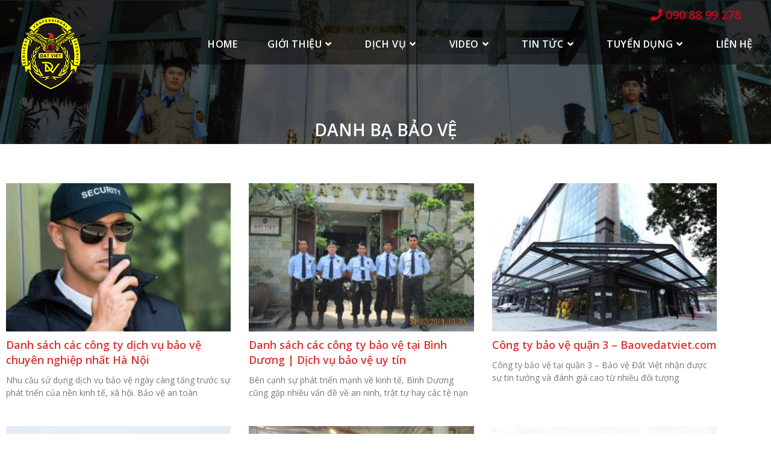

--- FILE ---
content_type: text/html; charset=UTF-8
request_url: https://baovedatviet.com/chuyen-muc/danh-ba-bao-ve/page/2/
body_size: 125537
content:
<!DOCTYPE html>
<html class="html" lang="vi" prefix="og: https://ogp.me/ns#">
<head>
	<meta charset="UTF-8">
	<link rel="profile" href="https://gmpg.org/xfn/11">

		<style>img:is([sizes="auto" i], [sizes^="auto," i]) { contain-intrinsic-size: 3000px 1500px }</style>
	<meta name="viewport" content="width=device-width, initial-scale=1">
<!-- Tối ưu hóa công cụ tìm kiếm bởi Rank Math - https://rankmath.com/ -->
<title>Danh bạ bảo vệ - Danh sách công ty bảo vệ uy tín </title>
<meta name="description" content="Những công ty bảo vệ uy tín và chuyên nghiệp hàng đầu tại Hà Nội : 0966 76 22 88"/>
<meta name="robots" content="index, follow, max-snippet:-1, max-video-preview:-1, max-image-preview:large"/>
<link rel="canonical" href="https://baovedatviet.com/chuyen-muc/danh-ba-bao-ve/page/2/" />
<link rel="prev" href="https://baovedatviet.com/chuyen-muc/danh-ba-bao-ve/" />
<link rel="next" href="https://baovedatviet.com/chuyen-muc/danh-ba-bao-ve/page/3/" />
<meta property="og:locale" content="vi_VN" />
<meta property="og:type" content="article" />
<meta property="og:title" content="Danh bạ bảo vệ - Danh sách công ty bảo vệ uy tín " />
<meta property="og:description" content="Những công ty bảo vệ uy tín và chuyên nghiệp hàng đầu tại Hà Nội : 0966 76 22 88" />
<meta property="og:url" content="https://baovedatviet.com/chuyen-muc/danh-ba-bao-ve/page/2/" />
<meta property="og:site_name" content="Dịch vụ bảo vệ - Công ty bảo vệ chuyên nghiệp Đất Việt" />
<meta name="twitter:card" content="summary_large_image" />
<meta name="twitter:title" content="Danh bạ bảo vệ - Danh sách công ty bảo vệ uy tín " />
<meta name="twitter:description" content="Những công ty bảo vệ uy tín và chuyên nghiệp hàng đầu tại Hà Nội : 0966 76 22 88" />
<meta name="twitter:label1" content="Bài viết" />
<meta name="twitter:data1" content="29" />
<script type="application/ld+json" class="rank-math-schema">{"@context":"https://schema.org","@graph":[{"@type":"LocalBusiness","@id":"https://baovedatviet.com/#organization","name":"C\u00f4ng ty d\u1ecbch v\u1ee5 b\u1ea3o v\u1ec7 \u0110\u1ea5t Vi\u1ec7t","url":"https://baovedatviet.com","logo":{"@type":"ImageObject","@id":"https://baovedatviet.com/#logo","url":"https://baovedatviet.com/wp-content/uploads/2020/06/logo.png","contentUrl":"https://baovedatviet.com/wp-content/uploads/2020/06/logo.png","caption":"D\u1ecbch v\u1ee5 b\u1ea3o v\u1ec7 - C\u00f4ng ty b\u1ea3o v\u1ec7 chuy\u00ean nghi\u1ec7p \u0110\u1ea5t Vi\u1ec7t","inLanguage":"vi","width":"128","height":"120"},"openingHours":["Monday,Tuesday,Wednesday,Thursday,Friday,Saturday,Sunday 09:00-17:00"],"image":{"@id":"https://baovedatviet.com/#logo"}},{"@type":"WebSite","@id":"https://baovedatviet.com/#website","url":"https://baovedatviet.com","name":"D\u1ecbch v\u1ee5 b\u1ea3o v\u1ec7 - C\u00f4ng ty b\u1ea3o v\u1ec7 chuy\u00ean nghi\u1ec7p \u0110\u1ea5t Vi\u1ec7t","publisher":{"@id":"https://baovedatviet.com/#organization"},"inLanguage":"vi"},{"@type":"BreadcrumbList","@id":"https://baovedatviet.com/chuyen-muc/danh-ba-bao-ve/page/2/#breadcrumb","itemListElement":[{"@type":"ListItem","position":"1","item":{"@id":"https://baovedatviet.com","name":"Trang ch\u1ee7"}},{"@type":"ListItem","position":"2","item":{"@id":"https://baovedatviet.com/chuyen-muc/danh-ba-bao-ve/","name":"Danh b\u1ea1 b\u1ea3o v\u1ec7"}}]},{"@type":"CollectionPage","@id":"https://baovedatviet.com/chuyen-muc/danh-ba-bao-ve/page/2/#webpage","url":"https://baovedatviet.com/chuyen-muc/danh-ba-bao-ve/page/2/","name":"Danh b\u1ea1 b\u1ea3o v\u1ec7 - Danh s\u00e1ch c\u00f4ng ty b\u1ea3o v\u1ec7 uy t\u00edn\u00a0","isPartOf":{"@id":"https://baovedatviet.com/#website"},"inLanguage":"vi","breadcrumb":{"@id":"https://baovedatviet.com/chuyen-muc/danh-ba-bao-ve/page/2/#breadcrumb"}}]}</script>
<!-- /Plugin SEO WordPress Rank Math -->

<link rel='dns-prefetch' href='//fonts.googleapis.com' />
<link rel="alternate" type="application/rss+xml" title="Dòng thông tin Công ty bảo vệ Đất Việt chuyên nghiệp và uy tín » baovedatviet.com &raquo;" href="https://baovedatviet.com/feed/" />
<link rel="alternate" type="application/rss+xml" title="Công ty bảo vệ Đất Việt chuyên nghiệp và uy tín » baovedatviet.com &raquo; Dòng bình luận" href="https://baovedatviet.com/comments/feed/" />
<link rel="alternate" type="application/rss+xml" title="Dòng thông tin danh mục Công ty bảo vệ Đất Việt chuyên nghiệp và uy tín » baovedatviet.com &raquo; Danh bạ bảo vệ" href="https://baovedatviet.com/chuyen-muc/danh-ba-bao-ve/feed/" />
<script>
window._wpemojiSettings = {"baseUrl":"https:\/\/s.w.org\/images\/core\/emoji\/16.0.1\/72x72\/","ext":".png","svgUrl":"https:\/\/s.w.org\/images\/core\/emoji\/16.0.1\/svg\/","svgExt":".svg","source":{"concatemoji":"https:\/\/baovedatviet.com\/wp-includes\/js\/wp-emoji-release.min.js?ver=6.8.3"}};
/*! This file is auto-generated */
!function(s,n){var o,i,e;function c(e){try{var t={supportTests:e,timestamp:(new Date).valueOf()};sessionStorage.setItem(o,JSON.stringify(t))}catch(e){}}function p(e,t,n){e.clearRect(0,0,e.canvas.width,e.canvas.height),e.fillText(t,0,0);var t=new Uint32Array(e.getImageData(0,0,e.canvas.width,e.canvas.height).data),a=(e.clearRect(0,0,e.canvas.width,e.canvas.height),e.fillText(n,0,0),new Uint32Array(e.getImageData(0,0,e.canvas.width,e.canvas.height).data));return t.every(function(e,t){return e===a[t]})}function u(e,t){e.clearRect(0,0,e.canvas.width,e.canvas.height),e.fillText(t,0,0);for(var n=e.getImageData(16,16,1,1),a=0;a<n.data.length;a++)if(0!==n.data[a])return!1;return!0}function f(e,t,n,a){switch(t){case"flag":return n(e,"\ud83c\udff3\ufe0f\u200d\u26a7\ufe0f","\ud83c\udff3\ufe0f\u200b\u26a7\ufe0f")?!1:!n(e,"\ud83c\udde8\ud83c\uddf6","\ud83c\udde8\u200b\ud83c\uddf6")&&!n(e,"\ud83c\udff4\udb40\udc67\udb40\udc62\udb40\udc65\udb40\udc6e\udb40\udc67\udb40\udc7f","\ud83c\udff4\u200b\udb40\udc67\u200b\udb40\udc62\u200b\udb40\udc65\u200b\udb40\udc6e\u200b\udb40\udc67\u200b\udb40\udc7f");case"emoji":return!a(e,"\ud83e\udedf")}return!1}function g(e,t,n,a){var r="undefined"!=typeof WorkerGlobalScope&&self instanceof WorkerGlobalScope?new OffscreenCanvas(300,150):s.createElement("canvas"),o=r.getContext("2d",{willReadFrequently:!0}),i=(o.textBaseline="top",o.font="600 32px Arial",{});return e.forEach(function(e){i[e]=t(o,e,n,a)}),i}function t(e){var t=s.createElement("script");t.src=e,t.defer=!0,s.head.appendChild(t)}"undefined"!=typeof Promise&&(o="wpEmojiSettingsSupports",i=["flag","emoji"],n.supports={everything:!0,everythingExceptFlag:!0},e=new Promise(function(e){s.addEventListener("DOMContentLoaded",e,{once:!0})}),new Promise(function(t){var n=function(){try{var e=JSON.parse(sessionStorage.getItem(o));if("object"==typeof e&&"number"==typeof e.timestamp&&(new Date).valueOf()<e.timestamp+604800&&"object"==typeof e.supportTests)return e.supportTests}catch(e){}return null}();if(!n){if("undefined"!=typeof Worker&&"undefined"!=typeof OffscreenCanvas&&"undefined"!=typeof URL&&URL.createObjectURL&&"undefined"!=typeof Blob)try{var e="postMessage("+g.toString()+"("+[JSON.stringify(i),f.toString(),p.toString(),u.toString()].join(",")+"));",a=new Blob([e],{type:"text/javascript"}),r=new Worker(URL.createObjectURL(a),{name:"wpTestEmojiSupports"});return void(r.onmessage=function(e){c(n=e.data),r.terminate(),t(n)})}catch(e){}c(n=g(i,f,p,u))}t(n)}).then(function(e){for(var t in e)n.supports[t]=e[t],n.supports.everything=n.supports.everything&&n.supports[t],"flag"!==t&&(n.supports.everythingExceptFlag=n.supports.everythingExceptFlag&&n.supports[t]);n.supports.everythingExceptFlag=n.supports.everythingExceptFlag&&!n.supports.flag,n.DOMReady=!1,n.readyCallback=function(){n.DOMReady=!0}}).then(function(){return e}).then(function(){var e;n.supports.everything||(n.readyCallback(),(e=n.source||{}).concatemoji?t(e.concatemoji):e.wpemoji&&e.twemoji&&(t(e.twemoji),t(e.wpemoji)))}))}((window,document),window._wpemojiSettings);
</script>
<style id='wp-emoji-styles-inline-css'>

	img.wp-smiley, img.emoji {
		display: inline !important;
		border: none !important;
		box-shadow: none !important;
		height: 1em !important;
		width: 1em !important;
		margin: 0 0.07em !important;
		vertical-align: -0.1em !important;
		background: none !important;
		padding: 0 !important;
	}
</style>
<link rel='stylesheet' id='wp-block-library-css' href='https://baovedatviet.com/wp-includes/css/dist/block-library/style.min.css?ver=6.8.3' media='all' />
<style id='wp-block-library-theme-inline-css'>
.wp-block-audio :where(figcaption){color:#555;font-size:13px;text-align:center}.is-dark-theme .wp-block-audio :where(figcaption){color:#ffffffa6}.wp-block-audio{margin:0 0 1em}.wp-block-code{border:1px solid #ccc;border-radius:4px;font-family:Menlo,Consolas,monaco,monospace;padding:.8em 1em}.wp-block-embed :where(figcaption){color:#555;font-size:13px;text-align:center}.is-dark-theme .wp-block-embed :where(figcaption){color:#ffffffa6}.wp-block-embed{margin:0 0 1em}.blocks-gallery-caption{color:#555;font-size:13px;text-align:center}.is-dark-theme .blocks-gallery-caption{color:#ffffffa6}:root :where(.wp-block-image figcaption){color:#555;font-size:13px;text-align:center}.is-dark-theme :root :where(.wp-block-image figcaption){color:#ffffffa6}.wp-block-image{margin:0 0 1em}.wp-block-pullquote{border-bottom:4px solid;border-top:4px solid;color:currentColor;margin-bottom:1.75em}.wp-block-pullquote cite,.wp-block-pullquote footer,.wp-block-pullquote__citation{color:currentColor;font-size:.8125em;font-style:normal;text-transform:uppercase}.wp-block-quote{border-left:.25em solid;margin:0 0 1.75em;padding-left:1em}.wp-block-quote cite,.wp-block-quote footer{color:currentColor;font-size:.8125em;font-style:normal;position:relative}.wp-block-quote:where(.has-text-align-right){border-left:none;border-right:.25em solid;padding-left:0;padding-right:1em}.wp-block-quote:where(.has-text-align-center){border:none;padding-left:0}.wp-block-quote.is-large,.wp-block-quote.is-style-large,.wp-block-quote:where(.is-style-plain){border:none}.wp-block-search .wp-block-search__label{font-weight:700}.wp-block-search__button{border:1px solid #ccc;padding:.375em .625em}:where(.wp-block-group.has-background){padding:1.25em 2.375em}.wp-block-separator.has-css-opacity{opacity:.4}.wp-block-separator{border:none;border-bottom:2px solid;margin-left:auto;margin-right:auto}.wp-block-separator.has-alpha-channel-opacity{opacity:1}.wp-block-separator:not(.is-style-wide):not(.is-style-dots){width:100px}.wp-block-separator.has-background:not(.is-style-dots){border-bottom:none;height:1px}.wp-block-separator.has-background:not(.is-style-wide):not(.is-style-dots){height:2px}.wp-block-table{margin:0 0 1em}.wp-block-table td,.wp-block-table th{word-break:normal}.wp-block-table :where(figcaption){color:#555;font-size:13px;text-align:center}.is-dark-theme .wp-block-table :where(figcaption){color:#ffffffa6}.wp-block-video :where(figcaption){color:#555;font-size:13px;text-align:center}.is-dark-theme .wp-block-video :where(figcaption){color:#ffffffa6}.wp-block-video{margin:0 0 1em}:root :where(.wp-block-template-part.has-background){margin-bottom:0;margin-top:0;padding:1.25em 2.375em}
</style>
<style id='classic-theme-styles-inline-css'>
/*! This file is auto-generated */
.wp-block-button__link{color:#fff;background-color:#32373c;border-radius:9999px;box-shadow:none;text-decoration:none;padding:calc(.667em + 2px) calc(1.333em + 2px);font-size:1.125em}.wp-block-file__button{background:#32373c;color:#fff;text-decoration:none}
</style>
<link rel='stylesheet' id='jet-engine-frontend-css' href='https://baovedatviet.com/wp-content/plugins/jet-engine/assets/css/frontend.css?ver=3.7.4' media='all' />
<style id='global-styles-inline-css'>
:root{--wp--preset--aspect-ratio--square: 1;--wp--preset--aspect-ratio--4-3: 4/3;--wp--preset--aspect-ratio--3-4: 3/4;--wp--preset--aspect-ratio--3-2: 3/2;--wp--preset--aspect-ratio--2-3: 2/3;--wp--preset--aspect-ratio--16-9: 16/9;--wp--preset--aspect-ratio--9-16: 9/16;--wp--preset--color--black: #000000;--wp--preset--color--cyan-bluish-gray: #abb8c3;--wp--preset--color--white: #ffffff;--wp--preset--color--pale-pink: #f78da7;--wp--preset--color--vivid-red: #cf2e2e;--wp--preset--color--luminous-vivid-orange: #ff6900;--wp--preset--color--luminous-vivid-amber: #fcb900;--wp--preset--color--light-green-cyan: #7bdcb5;--wp--preset--color--vivid-green-cyan: #00d084;--wp--preset--color--pale-cyan-blue: #8ed1fc;--wp--preset--color--vivid-cyan-blue: #0693e3;--wp--preset--color--vivid-purple: #9b51e0;--wp--preset--gradient--vivid-cyan-blue-to-vivid-purple: linear-gradient(135deg,rgba(6,147,227,1) 0%,rgb(155,81,224) 100%);--wp--preset--gradient--light-green-cyan-to-vivid-green-cyan: linear-gradient(135deg,rgb(122,220,180) 0%,rgb(0,208,130) 100%);--wp--preset--gradient--luminous-vivid-amber-to-luminous-vivid-orange: linear-gradient(135deg,rgba(252,185,0,1) 0%,rgba(255,105,0,1) 100%);--wp--preset--gradient--luminous-vivid-orange-to-vivid-red: linear-gradient(135deg,rgba(255,105,0,1) 0%,rgb(207,46,46) 100%);--wp--preset--gradient--very-light-gray-to-cyan-bluish-gray: linear-gradient(135deg,rgb(238,238,238) 0%,rgb(169,184,195) 100%);--wp--preset--gradient--cool-to-warm-spectrum: linear-gradient(135deg,rgb(74,234,220) 0%,rgb(151,120,209) 20%,rgb(207,42,186) 40%,rgb(238,44,130) 60%,rgb(251,105,98) 80%,rgb(254,248,76) 100%);--wp--preset--gradient--blush-light-purple: linear-gradient(135deg,rgb(255,206,236) 0%,rgb(152,150,240) 100%);--wp--preset--gradient--blush-bordeaux: linear-gradient(135deg,rgb(254,205,165) 0%,rgb(254,45,45) 50%,rgb(107,0,62) 100%);--wp--preset--gradient--luminous-dusk: linear-gradient(135deg,rgb(255,203,112) 0%,rgb(199,81,192) 50%,rgb(65,88,208) 100%);--wp--preset--gradient--pale-ocean: linear-gradient(135deg,rgb(255,245,203) 0%,rgb(182,227,212) 50%,rgb(51,167,181) 100%);--wp--preset--gradient--electric-grass: linear-gradient(135deg,rgb(202,248,128) 0%,rgb(113,206,126) 100%);--wp--preset--gradient--midnight: linear-gradient(135deg,rgb(2,3,129) 0%,rgb(40,116,252) 100%);--wp--preset--font-size--small: 13px;--wp--preset--font-size--medium: 20px;--wp--preset--font-size--large: 36px;--wp--preset--font-size--x-large: 42px;--wp--preset--spacing--20: 0.44rem;--wp--preset--spacing--30: 0.67rem;--wp--preset--spacing--40: 1rem;--wp--preset--spacing--50: 1.5rem;--wp--preset--spacing--60: 2.25rem;--wp--preset--spacing--70: 3.38rem;--wp--preset--spacing--80: 5.06rem;--wp--preset--shadow--natural: 6px 6px 9px rgba(0, 0, 0, 0.2);--wp--preset--shadow--deep: 12px 12px 50px rgba(0, 0, 0, 0.4);--wp--preset--shadow--sharp: 6px 6px 0px rgba(0, 0, 0, 0.2);--wp--preset--shadow--outlined: 6px 6px 0px -3px rgba(255, 255, 255, 1), 6px 6px rgba(0, 0, 0, 1);--wp--preset--shadow--crisp: 6px 6px 0px rgba(0, 0, 0, 1);}:where(.is-layout-flex){gap: 0.5em;}:where(.is-layout-grid){gap: 0.5em;}body .is-layout-flex{display: flex;}.is-layout-flex{flex-wrap: wrap;align-items: center;}.is-layout-flex > :is(*, div){margin: 0;}body .is-layout-grid{display: grid;}.is-layout-grid > :is(*, div){margin: 0;}:where(.wp-block-columns.is-layout-flex){gap: 2em;}:where(.wp-block-columns.is-layout-grid){gap: 2em;}:where(.wp-block-post-template.is-layout-flex){gap: 1.25em;}:where(.wp-block-post-template.is-layout-grid){gap: 1.25em;}.has-black-color{color: var(--wp--preset--color--black) !important;}.has-cyan-bluish-gray-color{color: var(--wp--preset--color--cyan-bluish-gray) !important;}.has-white-color{color: var(--wp--preset--color--white) !important;}.has-pale-pink-color{color: var(--wp--preset--color--pale-pink) !important;}.has-vivid-red-color{color: var(--wp--preset--color--vivid-red) !important;}.has-luminous-vivid-orange-color{color: var(--wp--preset--color--luminous-vivid-orange) !important;}.has-luminous-vivid-amber-color{color: var(--wp--preset--color--luminous-vivid-amber) !important;}.has-light-green-cyan-color{color: var(--wp--preset--color--light-green-cyan) !important;}.has-vivid-green-cyan-color{color: var(--wp--preset--color--vivid-green-cyan) !important;}.has-pale-cyan-blue-color{color: var(--wp--preset--color--pale-cyan-blue) !important;}.has-vivid-cyan-blue-color{color: var(--wp--preset--color--vivid-cyan-blue) !important;}.has-vivid-purple-color{color: var(--wp--preset--color--vivid-purple) !important;}.has-black-background-color{background-color: var(--wp--preset--color--black) !important;}.has-cyan-bluish-gray-background-color{background-color: var(--wp--preset--color--cyan-bluish-gray) !important;}.has-white-background-color{background-color: var(--wp--preset--color--white) !important;}.has-pale-pink-background-color{background-color: var(--wp--preset--color--pale-pink) !important;}.has-vivid-red-background-color{background-color: var(--wp--preset--color--vivid-red) !important;}.has-luminous-vivid-orange-background-color{background-color: var(--wp--preset--color--luminous-vivid-orange) !important;}.has-luminous-vivid-amber-background-color{background-color: var(--wp--preset--color--luminous-vivid-amber) !important;}.has-light-green-cyan-background-color{background-color: var(--wp--preset--color--light-green-cyan) !important;}.has-vivid-green-cyan-background-color{background-color: var(--wp--preset--color--vivid-green-cyan) !important;}.has-pale-cyan-blue-background-color{background-color: var(--wp--preset--color--pale-cyan-blue) !important;}.has-vivid-cyan-blue-background-color{background-color: var(--wp--preset--color--vivid-cyan-blue) !important;}.has-vivid-purple-background-color{background-color: var(--wp--preset--color--vivid-purple) !important;}.has-black-border-color{border-color: var(--wp--preset--color--black) !important;}.has-cyan-bluish-gray-border-color{border-color: var(--wp--preset--color--cyan-bluish-gray) !important;}.has-white-border-color{border-color: var(--wp--preset--color--white) !important;}.has-pale-pink-border-color{border-color: var(--wp--preset--color--pale-pink) !important;}.has-vivid-red-border-color{border-color: var(--wp--preset--color--vivid-red) !important;}.has-luminous-vivid-orange-border-color{border-color: var(--wp--preset--color--luminous-vivid-orange) !important;}.has-luminous-vivid-amber-border-color{border-color: var(--wp--preset--color--luminous-vivid-amber) !important;}.has-light-green-cyan-border-color{border-color: var(--wp--preset--color--light-green-cyan) !important;}.has-vivid-green-cyan-border-color{border-color: var(--wp--preset--color--vivid-green-cyan) !important;}.has-pale-cyan-blue-border-color{border-color: var(--wp--preset--color--pale-cyan-blue) !important;}.has-vivid-cyan-blue-border-color{border-color: var(--wp--preset--color--vivid-cyan-blue) !important;}.has-vivid-purple-border-color{border-color: var(--wp--preset--color--vivid-purple) !important;}.has-vivid-cyan-blue-to-vivid-purple-gradient-background{background: var(--wp--preset--gradient--vivid-cyan-blue-to-vivid-purple) !important;}.has-light-green-cyan-to-vivid-green-cyan-gradient-background{background: var(--wp--preset--gradient--light-green-cyan-to-vivid-green-cyan) !important;}.has-luminous-vivid-amber-to-luminous-vivid-orange-gradient-background{background: var(--wp--preset--gradient--luminous-vivid-amber-to-luminous-vivid-orange) !important;}.has-luminous-vivid-orange-to-vivid-red-gradient-background{background: var(--wp--preset--gradient--luminous-vivid-orange-to-vivid-red) !important;}.has-very-light-gray-to-cyan-bluish-gray-gradient-background{background: var(--wp--preset--gradient--very-light-gray-to-cyan-bluish-gray) !important;}.has-cool-to-warm-spectrum-gradient-background{background: var(--wp--preset--gradient--cool-to-warm-spectrum) !important;}.has-blush-light-purple-gradient-background{background: var(--wp--preset--gradient--blush-light-purple) !important;}.has-blush-bordeaux-gradient-background{background: var(--wp--preset--gradient--blush-bordeaux) !important;}.has-luminous-dusk-gradient-background{background: var(--wp--preset--gradient--luminous-dusk) !important;}.has-pale-ocean-gradient-background{background: var(--wp--preset--gradient--pale-ocean) !important;}.has-electric-grass-gradient-background{background: var(--wp--preset--gradient--electric-grass) !important;}.has-midnight-gradient-background{background: var(--wp--preset--gradient--midnight) !important;}.has-small-font-size{font-size: var(--wp--preset--font-size--small) !important;}.has-medium-font-size{font-size: var(--wp--preset--font-size--medium) !important;}.has-large-font-size{font-size: var(--wp--preset--font-size--large) !important;}.has-x-large-font-size{font-size: var(--wp--preset--font-size--x-large) !important;}
:where(.wp-block-post-template.is-layout-flex){gap: 1.25em;}:where(.wp-block-post-template.is-layout-grid){gap: 1.25em;}
:where(.wp-block-columns.is-layout-flex){gap: 2em;}:where(.wp-block-columns.is-layout-grid){gap: 2em;}
:root :where(.wp-block-pullquote){font-size: 1.5em;line-height: 1.6;}
</style>
<link rel='stylesheet' id='contact-form-7-css' href='https://baovedatviet.com/wp-content/plugins/contact-form-7/includes/css/styles.css?ver=6.1.4' media='all' />
<link rel='stylesheet' id='oceanwp-style-css' href='https://baovedatviet.com/wp-content/themes/oceanwp/assets/css/style.min.css?ver=1.0' media='all' />
<link rel='stylesheet' id='child-style-css' href='https://baovedatviet.com/wp-content/themes/oceanwp-child-theme/style.css?ver=6.8.3' media='all' />
<link rel='stylesheet' id='font-awesome-css' href='https://baovedatviet.com/wp-content/themes/oceanwp/assets/fonts/fontawesome/css/all.min.css?ver=6.4.2' media='all' />
<link rel='stylesheet' id='simple-line-icons-css' href='https://baovedatviet.com/wp-content/themes/oceanwp/assets/css/third/simple-line-icons.min.css?ver=2.4.0' media='all' />
<link rel='stylesheet' id='oceanwp-google-font-open-sans-css' href='//fonts.googleapis.com/css?family=Open+Sans%3A100%2C200%2C300%2C400%2C500%2C600%2C700%2C800%2C900%2C100i%2C200i%2C300i%2C400i%2C500i%2C600i%2C700i%2C800i%2C900i&#038;subset=latin%2Cvietnamese&#038;display=swap&#038;ver=6.8.3' media='all' />
<link rel='stylesheet' id='elementor-frontend-css' href='https://baovedatviet.com/wp-content/plugins/elementor/assets/css/frontend.min.css?ver=3.34.1' media='all' />
<link rel='stylesheet' id='widget-heading-css' href='https://baovedatviet.com/wp-content/plugins/elementor/assets/css/widget-heading.min.css?ver=3.34.1' media='all' />
<link rel='stylesheet' id='swiper-css' href='https://baovedatviet.com/wp-content/plugins/elementor/assets/lib/swiper/v8/css/swiper.min.css?ver=8.4.5' media='all' />
<link rel='stylesheet' id='e-swiper-css' href='https://baovedatviet.com/wp-content/plugins/elementor/assets/css/conditionals/e-swiper.min.css?ver=3.34.1' media='all' />
<link rel='stylesheet' id='widget-social-icons-css' href='https://baovedatviet.com/wp-content/plugins/elementor/assets/css/widget-social-icons.min.css?ver=3.34.1' media='all' />
<link rel='stylesheet' id='e-apple-webkit-css' href='https://baovedatviet.com/wp-content/plugins/elementor/assets/css/conditionals/apple-webkit.min.css?ver=3.34.1' media='all' />
<link rel='stylesheet' id='widget-spacer-css' href='https://baovedatviet.com/wp-content/plugins/elementor/assets/css/widget-spacer.min.css?ver=3.34.1' media='all' />
<link rel='stylesheet' id='widget-posts-css' href='https://baovedatviet.com/wp-content/plugins/elementor-pro/assets/css/widget-posts.min.css?ver=3.29.2' media='all' />
<link rel='stylesheet' id='elementor-icons-css' href='https://baovedatviet.com/wp-content/plugins/elementor/assets/lib/eicons/css/elementor-icons.min.css?ver=5.45.0' media='all' />
<link rel='stylesheet' id='elementor-post-7773-css' href='https://baovedatviet.com/wp-content/uploads/elementor/css/post-7773.css?ver=1768411390' media='all' />
<link rel='stylesheet' id='elementor-post-7864-css' href='https://baovedatviet.com/wp-content/uploads/elementor/css/post-7864.css?ver=1768411391' media='all' />
<link rel='stylesheet' id='elementor-post-7944-css' href='https://baovedatviet.com/wp-content/uploads/elementor/css/post-7944.css?ver=1768411795' media='all' />
<link rel='stylesheet' id='oe-widgets-style-css' href='https://baovedatviet.com/wp-content/plugins/ocean-extra/assets/css/widgets.css?ver=6.8.3' media='all' />
<link rel='stylesheet' id='elementor-gf-local-roboto-css' href='https://baovedatviet.com/wp-content/uploads/elementor/google-fonts/css/roboto.css?ver=1756272233' media='all' />
<link rel='stylesheet' id='elementor-gf-local-robotoslab-css' href='https://baovedatviet.com/wp-content/uploads/elementor/google-fonts/css/robotoslab.css?ver=1756272245' media='all' />
<link rel='stylesheet' id='elementor-icons-shared-0-css' href='https://baovedatviet.com/wp-content/plugins/elementor/assets/lib/font-awesome/css/fontawesome.min.css?ver=5.15.3' media='all' />
<link rel='stylesheet' id='elementor-icons-fa-solid-css' href='https://baovedatviet.com/wp-content/plugins/elementor/assets/lib/font-awesome/css/solid.min.css?ver=5.15.3' media='all' />
<link rel='stylesheet' id='elementor-icons-fa-brands-css' href='https://baovedatviet.com/wp-content/plugins/elementor/assets/lib/font-awesome/css/brands.min.css?ver=5.15.3' media='all' />
<script src="https://baovedatviet.com/wp-includes/js/jquery/jquery.min.js?ver=3.7.1" id="jquery-core-js"></script>
<script src="https://baovedatviet.com/wp-includes/js/jquery/jquery-migrate.min.js?ver=3.4.1" id="jquery-migrate-js"></script>
<link rel="https://api.w.org/" href="https://baovedatviet.com/wp-json/" /><link rel="alternate" title="JSON" type="application/json" href="https://baovedatviet.com/wp-json/wp/v2/categories/132" /><link rel="EditURI" type="application/rsd+xml" title="RSD" href="https://baovedatviet.com/xmlrpc.php?rsd" />
<meta name="generator" content="WordPress 6.8.3" />
<meta name="generator" content="Elementor 3.34.1; features: additional_custom_breakpoints; settings: css_print_method-external, google_font-enabled, font_display-auto">
			<style>
				.e-con.e-parent:nth-of-type(n+4):not(.e-lazyloaded):not(.e-no-lazyload),
				.e-con.e-parent:nth-of-type(n+4):not(.e-lazyloaded):not(.e-no-lazyload) * {
					background-image: none !important;
				}
				@media screen and (max-height: 1024px) {
					.e-con.e-parent:nth-of-type(n+3):not(.e-lazyloaded):not(.e-no-lazyload),
					.e-con.e-parent:nth-of-type(n+3):not(.e-lazyloaded):not(.e-no-lazyload) * {
						background-image: none !important;
					}
				}
				@media screen and (max-height: 640px) {
					.e-con.e-parent:nth-of-type(n+2):not(.e-lazyloaded):not(.e-no-lazyload),
					.e-con.e-parent:nth-of-type(n+2):not(.e-lazyloaded):not(.e-no-lazyload) * {
						background-image: none !important;
					}
				}
			</style>
			<link rel="icon" href="https://baovedatviet.com/wp-content/uploads/2019/03/cropped-logo-datviet-1-32x32.png" sizes="32x32" />
<link rel="icon" href="https://baovedatviet.com/wp-content/uploads/2019/03/cropped-logo-datviet-1-192x192.png" sizes="192x192" />
<link rel="apple-touch-icon" href="https://baovedatviet.com/wp-content/uploads/2019/03/cropped-logo-datviet-1-180x180.png" />
<meta name="msapplication-TileImage" content="https://baovedatviet.com/wp-content/uploads/2019/03/cropped-logo-datviet-1-270x270.png" />
<!-- OceanWP CSS -->
<style type="text/css">
/* General CSS */a:hover,a.light:hover,.theme-heading .text::before,.theme-heading .text::after,#top-bar-content >a:hover,#top-bar-social li.oceanwp-email a:hover,#site-navigation-wrap .dropdown-menu >li >a:hover,#site-header.medium-header #medium-searchform button:hover,.oceanwp-mobile-menu-icon a:hover,.blog-entry.post .blog-entry-header .entry-title a:hover,.blog-entry.post .blog-entry-readmore a:hover,.blog-entry.thumbnail-entry .blog-entry-category a,ul.meta li a:hover,.dropcap,.single nav.post-navigation .nav-links .title,body .related-post-title a:hover,body #wp-calendar caption,body .contact-info-widget.default i,body .contact-info-widget.big-icons i,body .custom-links-widget .oceanwp-custom-links li a:hover,body .custom-links-widget .oceanwp-custom-links li a:hover:before,body .posts-thumbnails-widget li a:hover,body .social-widget li.oceanwp-email a:hover,.comment-author .comment-meta .comment-reply-link,#respond #cancel-comment-reply-link:hover,#footer-widgets .footer-box a:hover,#footer-bottom a:hover,#footer-bottom #footer-bottom-menu a:hover,.sidr a:hover,.sidr-class-dropdown-toggle:hover,.sidr-class-menu-item-has-children.active >a,.sidr-class-menu-item-has-children.active >a >.sidr-class-dropdown-toggle,input[type=checkbox]:checked:before{color:#ce000a}.single nav.post-navigation .nav-links .title .owp-icon use,.blog-entry.post .blog-entry-readmore a:hover .owp-icon use,body .contact-info-widget.default .owp-icon use,body .contact-info-widget.big-icons .owp-icon use{stroke:#ce000a}input[type="button"],input[type="reset"],input[type="submit"],button[type="submit"],.button,#site-navigation-wrap .dropdown-menu >li.btn >a >span,.thumbnail:hover i,.post-quote-content,.omw-modal .omw-close-modal,body .contact-info-widget.big-icons li:hover i,body div.wpforms-container-full .wpforms-form input[type=submit],body div.wpforms-container-full .wpforms-form button[type=submit],body div.wpforms-container-full .wpforms-form .wpforms-page-button{background-color:#ce000a}.thumbnail:hover .link-post-svg-icon{background-color:#ce000a}body .contact-info-widget.big-icons li:hover .owp-icon{background-color:#ce000a}.widget-title{border-color:#ce000a}blockquote{border-color:#ce000a}#searchform-dropdown{border-color:#ce000a}.dropdown-menu .sub-menu{border-color:#ce000a}.blog-entry.large-entry .blog-entry-readmore a:hover{border-color:#ce000a}.oceanwp-newsletter-form-wrap input[type="email"]:focus{border-color:#ce000a}.social-widget li.oceanwp-email a:hover{border-color:#ce000a}#respond #cancel-comment-reply-link:hover{border-color:#ce000a}body .contact-info-widget.big-icons li:hover i{border-color:#ce000a}#footer-widgets .oceanwp-newsletter-form-wrap input[type="email"]:focus{border-color:#ce000a}blockquote,.wp-block-quote{border-left-color:#ce000a}body .contact-info-widget.big-icons li:hover .owp-icon{border-color:#ce000a}input[type="button"]:hover,input[type="reset"]:hover,input[type="submit"]:hover,button[type="submit"]:hover,input[type="button"]:focus,input[type="reset"]:focus,input[type="submit"]:focus,button[type="submit"]:focus,.button:hover,.button:focus,#site-navigation-wrap .dropdown-menu >li.btn >a:hover >span,.post-quote-author,.omw-modal .omw-close-modal:hover,body div.wpforms-container-full .wpforms-form input[type=submit]:hover,body div.wpforms-container-full .wpforms-form button[type=submit]:hover,body div.wpforms-container-full .wpforms-form .wpforms-page-button:hover{background-color:#820022}a{color:#dd3333}a .owp-icon use{stroke:#dd3333}a:hover{color:#ce000a}a:hover .owp-icon use{stroke:#ce000a}/* Header CSS */#site-logo #site-logo-inner,.oceanwp-social-menu .social-menu-inner,#site-header.full_screen-header .menu-bar-inner,.after-header-content .after-header-content-inner{height:55px}#site-navigation-wrap .dropdown-menu >li >a,.oceanwp-mobile-menu-icon a,.mobile-menu-close,.after-header-content-inner >a{line-height:55px}#site-header{border-color:rgba(241,241,241,0)}#site-header-inner{padding:45px 20px 5px 20px}#site-header.transparent-header{background-color:rgba(0,0,0,0.5)}#site-header.has-header-media .overlay-header-media{background-color:rgba(0,0,0,0.5)}#site-header #site-logo #site-logo-inner a img,#site-header.center-header #site-navigation-wrap .middle-site-logo a img{max-height:120px}#site-navigation-wrap .dropdown-menu >li >a{padding:0 25px}#site-navigation-wrap .dropdown-menu >li >a,.oceanwp-mobile-menu-icon a,#searchform-header-replace-close{color:#ffffff}#site-navigation-wrap .dropdown-menu >li >a .owp-icon use,.oceanwp-mobile-menu-icon a .owp-icon use,#searchform-header-replace-close .owp-icon use{stroke:#ffffff}#site-navigation-wrap .dropdown-menu >li >a:hover,.oceanwp-mobile-menu-icon a:hover,#searchform-header-replace-close:hover{color:#ce000a}#site-navigation-wrap .dropdown-menu >li >a:hover .owp-icon use,.oceanwp-mobile-menu-icon a:hover .owp-icon use,#searchform-header-replace-close:hover .owp-icon use{stroke:#ce000a}.dropdown-menu .sub-menu,#searchform-dropdown,.current-shop-items-dropdown{background-color:rgba(255,255,255,0)}.dropdown-menu .sub-menu,#searchform-dropdown,.current-shop-items-dropdown{border-color:rgba(0,0,0,0)}.dropdown-menu ul li a.menu-link{color:#ffffff}.dropdown-menu ul li a.menu-link .owp-icon use{stroke:#ffffff}.dropdown-menu ul li a.menu-link:hover{color:#ce000a}.dropdown-menu ul li a.menu-link:hover .owp-icon use{stroke:#ce000a}.dropdown-menu ul li a.menu-link:hover{background-color:rgba(248,248,248,0)}/* Top Bar CSS */#top-bar{padding:0}#top-bar-wrap,.oceanwp-top-bar-sticky{background-color:rgba(0,0,0,0.75)}#top-bar-wrap{border-color:rgba(0,0,0,0.5)}#top-bar-wrap,#top-bar-content strong{color:#dd3333}/* Typography CSS */body{font-family:Open Sans;font-size:16px;line-height:1.5}#site-navigation-wrap .dropdown-menu >li >a,#site-header.full_screen-header .fs-dropdown-menu >li >a,#site-header.top-header #site-navigation-wrap .dropdown-menu >li >a,#site-header.center-header #site-navigation-wrap .dropdown-menu >li >a,#site-header.medium-header #site-navigation-wrap .dropdown-menu >li >a,.oceanwp-mobile-menu-icon a{font-weight:600;font-size:16px;text-transform:uppercase}.dropdown-menu ul li a.menu-link,#site-header.full_screen-header .fs-dropdown-menu ul.sub-menu li a{font-weight:600;font-size:14px;line-height:1.5;text-transform:uppercase}.sidebar-box .widget-title{font-size:16px}.sidebar-box,.footer-box{font-size:16px}
</style><body data-rsssl=1 class="archive paged category category-danh-ba-bao-ve category-132 wp-custom-logo wp-embed-responsive paged-2 category-paged-2 wp-theme-oceanwp wp-child-theme-oceanwp-child-theme oceanwp-theme dropdown-mobile has-transparent-header default-breakpoint has-sidebar content-right-sidebar has-topbar page-header-disabled has-breadcrumbs elementor-page-7944 elementor-default elementor-template-full-width elementor-kit-7773" itemscope="itemscope" itemtype="https://schema.org/Blog">

	
	
	<div id="outer-wrap" class="site clr">

		<a class="skip-link screen-reader-text" href="#main">Skip to content</a>

		
		<div id="wrap" class="clr">

			

<div id="top-bar-wrap" class="clr">

	<div id="top-bar" class="clr">

		
		<div id="top-bar-inner" class="clr">

			
	<div id="top-bar-content" class="clr has-content top-bar-right">

		
		
			
				<span class="topbar-content">

					<a href="tel:090 88 99 278"><i class="fa fa-phone" aria-hidden="true"></i> 090 88 99 278</a>
				</span>

				
	</div><!-- #top-bar-content -->



		</div><!-- #top-bar-inner -->

		
	</div><!-- #top-bar -->

</div><!-- #top-bar-wrap -->


				<div id="transparent-header-wrap" class="clr">
	
<header id="site-header" class="transparent-header clr" data-height="55" itemscope="itemscope" itemtype="https://schema.org/WPHeader" role="banner">

	
					
			<div id="site-header-inner" class="clr ">

				
				

<div id="site-logo" class="clr" itemscope itemtype="https://schema.org/Brand" >

	
	<div id="site-logo-inner" class="clr">

		<a href="https://baovedatviet.com/" class="custom-logo-link" rel="home"><img width="128" height="120" src="https://baovedatviet.com/wp-content/uploads/2020/06/logo.png" class="custom-logo" alt="Công ty bảo vệ Đất Việt chuyên nghiệp và uy tín » baovedatviet.com" decoding="async" /></a>
	</div><!-- #site-logo-inner -->

	
	
</div><!-- #site-logo -->

			<div id="site-navigation-wrap" class="clr">
			
			
			
			<nav id="site-navigation" class="navigation main-navigation clr" itemscope="itemscope" itemtype="https://schema.org/SiteNavigationElement" role="navigation" >

				<ul id="menu-main-menu" class="main-menu dropdown-menu sf-menu"><li id="menu-item-663" class="menu-item menu-item-type-custom menu-item-object-custom menu-item-home menu-item-663"><a href="https://baovedatviet.com/" class="menu-link"><span class="text-wrap">Home</span></a></li><li id="menu-item-635" class="menu-item menu-item-type-taxonomy menu-item-object-category current-menu-ancestor current-menu-parent menu-item-has-children dropdown menu-item-635"><a href="https://baovedatviet.com/chuyen-muc/gioi-thieu/" class="menu-link"><span class="text-wrap">Giới thiệu<i class="nav-arrow fa fa-angle-down" aria-hidden="true" role="img"></i></span></a>
<ul class="sub-menu">
	<li id="menu-item-9592" class="menu-item menu-item-type-post_type menu-item-object-page menu-item-9592"><a href="https://baovedatviet.com/thu-ngo/" class="menu-link"><span class="text-wrap">Thư ngỏ</span></a></li>	<li id="menu-item-5100" class="menu-item menu-item-type-post_type menu-item-object-post menu-item-5100"><a href="https://baovedatviet.com/gioi-thieu-ve-cong-ty-bao-ve-dat-viet/" class="menu-link"><span class="text-wrap">Giới thiệu về công ty bảo vệ Đất Việt</span></a></li>	<li id="menu-item-5103" class="menu-item menu-item-type-post_type menu-item-object-post menu-item-5103"><a href="https://baovedatviet.com/nhung-tien-ich-khi-ban-chon-bao-ve-dat-viet/" class="menu-link"><span class="text-wrap">Những tiện ích khi bạn chọn bảo vệ Đất Việt!</span></a></li>	<li id="menu-item-1049" class="menu-item menu-item-type-taxonomy menu-item-object-category menu-item-1049"><a href="https://baovedatviet.com/chuyen-muc/khach-hang-dat-viet/" class="menu-link"><span class="text-wrap">Khách hàng Đất Việt</span></a></li>	<li id="menu-item-641" class="menu-item menu-item-type-taxonomy menu-item-object-category current-menu-item menu-item-641"><a href="https://baovedatviet.com/chuyen-muc/danh-ba-bao-ve/" class="menu-link"><span class="text-wrap">Danh bạ bảo vệ</span></a></li></ul>
</li><li id="menu-item-643" class="menu-item menu-item-type-taxonomy menu-item-object-category menu-item-has-children dropdown menu-item-643"><a href="https://baovedatviet.com/chuyen-muc/dich-vu/dich-vu-bao-ve-dat-viet/" class="menu-link"><span class="text-wrap">Dịch vụ<i class="nav-arrow fa fa-angle-down" aria-hidden="true" role="img"></i></span></a>
<ul class="sub-menu">
	<li id="menu-item-1047" class="menu-item menu-item-type-taxonomy menu-item-object-category menu-item-1047"><a href="https://baovedatviet.com/chuyen-muc/dich-vu/dich-vu-bao-ve-dat-viet/" class="menu-link"><span class="text-wrap">Dịch vụ bảo vệ Đất Việt</span></a></li>	<li id="menu-item-680" class="menu-item menu-item-type-taxonomy menu-item-object-category menu-item-680"><a href="https://baovedatviet.com/chuyen-muc/dich-vu/cac-loai-hinh-dich-vu-khac/" class="menu-link"><span class="text-wrap">Loại hình dịch vụ khác</span></a></li></ul>
</li><li id="menu-item-660" class="menu-item menu-item-type-taxonomy menu-item-object-category menu-item-has-children dropdown menu-item-660"><a href="https://baovedatviet.com/chuyen-muc/video/" class="menu-link"><span class="text-wrap">Video<i class="nav-arrow fa fa-angle-down" aria-hidden="true" role="img"></i></span></a>
<ul class="sub-menu">
	<li id="menu-item-661" class="menu-item menu-item-type-taxonomy menu-item-object-category menu-item-661"><a href="https://baovedatviet.com/chuyen-muc/video/video-dat-viet/" class="menu-link"><span class="text-wrap">Video đất việt</span></a></li>	<li id="menu-item-662" class="menu-item menu-item-type-taxonomy menu-item-object-category menu-item-662"><a href="https://baovedatviet.com/chuyen-muc/video/video-tong-hop/" class="menu-link"><span class="text-wrap">Video tổng hợp</span></a></li></ul>
</li><li id="menu-item-637" class="menu-item menu-item-type-taxonomy menu-item-object-category menu-item-has-children dropdown menu-item-637"><a href="https://baovedatviet.com/chuyen-muc/tin-tuc/" class="menu-link"><span class="text-wrap">Tin tức<i class="nav-arrow fa fa-angle-down" aria-hidden="true" role="img"></i></span></a>
<ul class="sub-menu">
	<li id="menu-item-713" class="menu-item menu-item-type-taxonomy menu-item-object-category menu-item-713"><a href="https://baovedatviet.com/chuyen-muc/tin-tuc/tin-tuc-dat-viet/" class="menu-link"><span class="text-wrap">Tin tức Đất Việt</span></a></li>	<li id="menu-item-1046" class="menu-item menu-item-type-taxonomy menu-item-object-category menu-item-1046"><a href="https://baovedatviet.com/chuyen-muc/tin-tuc/tin-tuc-tong-hop/" class="menu-link"><span class="text-wrap">Tin tức tổng hợp</span></a></li></ul>
</li><li id="menu-item-656" class="menu-item menu-item-type-taxonomy menu-item-object-category menu-item-has-children dropdown menu-item-656"><a href="https://baovedatviet.com/chuyen-muc/tuyen-dung/" class="menu-link"><span class="text-wrap">Tuyển dụng<i class="nav-arrow fa fa-angle-down" aria-hidden="true" role="img"></i></span></a>
<ul class="sub-menu">
	<li id="menu-item-937" class="menu-item menu-item-type-taxonomy menu-item-object-category menu-item-937"><a href="https://baovedatviet.com/chuyen-muc/tuyen-dung/dao-tao/" class="menu-link"><span class="text-wrap">Đào tạo</span></a></li>	<li id="menu-item-657" class="menu-item menu-item-type-taxonomy menu-item-object-category menu-item-657"><a href="https://baovedatviet.com/chuyen-muc/tuyen-dung/tuyen-bao-ve/" class="menu-link"><span class="text-wrap">Tuyển bảo vệ</span></a></li>	<li id="menu-item-658" class="menu-item menu-item-type-taxonomy menu-item-object-category menu-item-658"><a href="https://baovedatviet.com/chuyen-muc/tuyen-dung/tieu-chuan/" class="menu-link"><span class="text-wrap">Tiêu chuẩn</span></a></li></ul>
</li><li id="menu-item-7957" class="menu-item menu-item-type-post_type menu-item-object-page menu-item-7957"><a href="https://baovedatviet.com/lien-he/" class="menu-link"><span class="text-wrap">Liên hệ</span></a></li><li class="search-toggle-li" ><a href="https://baovedatviet.com/#" class="site-search-toggle search-dropdown-toggle"><span class="screen-reader-text">Toggle website search</span><i class=" icon-magnifier" aria-hidden="true" role="img"></i></a></li></ul>
<div id="searchform-dropdown" class="header-searchform-wrap clr" >
	
<form aria-label="Search this website" role="search" method="get" class="searchform" action="https://baovedatviet.com/">	
	<input aria-label="Insert search query" type="search" id="ocean-search-form-1" class="field" autocomplete="off" placeholder="Search" name="s">
		</form>
</div><!-- #searchform-dropdown -->

			</nav><!-- #site-navigation -->

			
			
					</div><!-- #site-navigation-wrap -->
			
		
	
				
	
	<div class="oceanwp-mobile-menu-icon clr mobile-right">

		
		
		
		<a href="https://baovedatviet.com/#mobile-menu-toggle" class="mobile-menu"  aria-label="Mobile Menu">
							<i class="fa fa-bars" aria-hidden="true"></i>
								<span class="oceanwp-text">Menu</span>
				<span class="oceanwp-close-text">Close</span>
						</a>

		
		
		
	</div><!-- #oceanwp-mobile-menu-navbar -->

	

			</div><!-- #site-header-inner -->

			
<div id="mobile-dropdown" class="clr" >

	<nav class="clr" itemscope="itemscope" itemtype="https://schema.org/SiteNavigationElement">

		
	<div id="mobile-nav" class="navigation clr">

		<ul id="menu-main-menu-1" class="menu"><li class="menu-item menu-item-type-custom menu-item-object-custom menu-item-home menu-item-663"><a href="https://baovedatviet.com/">Home</a></li>
<li class="menu-item menu-item-type-taxonomy menu-item-object-category current-menu-ancestor current-menu-parent menu-item-has-children menu-item-635"><a href="https://baovedatviet.com/chuyen-muc/gioi-thieu/">Giới thiệu</a>
<ul class="sub-menu">
	<li class="menu-item menu-item-type-post_type menu-item-object-page menu-item-9592"><a href="https://baovedatviet.com/thu-ngo/">Thư ngỏ</a></li>
	<li class="menu-item menu-item-type-post_type menu-item-object-post menu-item-5100"><a href="https://baovedatviet.com/gioi-thieu-ve-cong-ty-bao-ve-dat-viet/">Giới thiệu về công ty bảo vệ Đất Việt</a></li>
	<li class="menu-item menu-item-type-post_type menu-item-object-post menu-item-5103"><a href="https://baovedatviet.com/nhung-tien-ich-khi-ban-chon-bao-ve-dat-viet/">Những tiện ích khi bạn chọn bảo vệ Đất Việt!</a></li>
	<li class="menu-item menu-item-type-taxonomy menu-item-object-category menu-item-1049"><a href="https://baovedatviet.com/chuyen-muc/khach-hang-dat-viet/">Khách hàng Đất Việt</a></li>
	<li class="menu-item menu-item-type-taxonomy menu-item-object-category current-menu-item menu-item-641"><a href="https://baovedatviet.com/chuyen-muc/danh-ba-bao-ve/" aria-current="page">Danh bạ bảo vệ</a></li>
</ul>
</li>
<li class="menu-item menu-item-type-taxonomy menu-item-object-category menu-item-has-children menu-item-643"><a href="https://baovedatviet.com/chuyen-muc/dich-vu/dich-vu-bao-ve-dat-viet/">Dịch vụ</a>
<ul class="sub-menu">
	<li class="menu-item menu-item-type-taxonomy menu-item-object-category menu-item-1047"><a href="https://baovedatviet.com/chuyen-muc/dich-vu/dich-vu-bao-ve-dat-viet/">Dịch vụ bảo vệ Đất Việt</a></li>
	<li class="menu-item menu-item-type-taxonomy menu-item-object-category menu-item-680"><a href="https://baovedatviet.com/chuyen-muc/dich-vu/cac-loai-hinh-dich-vu-khac/">Loại hình dịch vụ khác</a></li>
</ul>
</li>
<li class="menu-item menu-item-type-taxonomy menu-item-object-category menu-item-has-children menu-item-660"><a href="https://baovedatviet.com/chuyen-muc/video/">Video</a>
<ul class="sub-menu">
	<li class="menu-item menu-item-type-taxonomy menu-item-object-category menu-item-661"><a href="https://baovedatviet.com/chuyen-muc/video/video-dat-viet/">Video đất việt</a></li>
	<li class="menu-item menu-item-type-taxonomy menu-item-object-category menu-item-662"><a href="https://baovedatviet.com/chuyen-muc/video/video-tong-hop/">Video tổng hợp</a></li>
</ul>
</li>
<li class="menu-item menu-item-type-taxonomy menu-item-object-category menu-item-has-children menu-item-637"><a href="https://baovedatviet.com/chuyen-muc/tin-tuc/">Tin tức</a>
<ul class="sub-menu">
	<li class="menu-item menu-item-type-taxonomy menu-item-object-category menu-item-713"><a href="https://baovedatviet.com/chuyen-muc/tin-tuc/tin-tuc-dat-viet/">Tin tức Đất Việt</a></li>
	<li class="menu-item menu-item-type-taxonomy menu-item-object-category menu-item-1046"><a href="https://baovedatviet.com/chuyen-muc/tin-tuc/tin-tuc-tong-hop/">Tin tức tổng hợp</a></li>
</ul>
</li>
<li class="menu-item menu-item-type-taxonomy menu-item-object-category menu-item-has-children menu-item-656"><a href="https://baovedatviet.com/chuyen-muc/tuyen-dung/">Tuyển dụng</a>
<ul class="sub-menu">
	<li class="menu-item menu-item-type-taxonomy menu-item-object-category menu-item-937"><a href="https://baovedatviet.com/chuyen-muc/tuyen-dung/dao-tao/">Đào tạo</a></li>
	<li class="menu-item menu-item-type-taxonomy menu-item-object-category menu-item-657"><a href="https://baovedatviet.com/chuyen-muc/tuyen-dung/tuyen-bao-ve/">Tuyển bảo vệ</a></li>
	<li class="menu-item menu-item-type-taxonomy menu-item-object-category menu-item-658"><a href="https://baovedatviet.com/chuyen-muc/tuyen-dung/tieu-chuan/">Tiêu chuẩn</a></li>
</ul>
</li>
<li class="menu-item menu-item-type-post_type menu-item-object-page menu-item-7957"><a href="https://baovedatviet.com/lien-he/">Liên hệ</a></li>
</ul>
	</div>


<div id="mobile-menu-search" class="clr">
	<form aria-label="Search this website" method="get" action="https://baovedatviet.com/" class="mobile-searchform">
		<input aria-label="Insert search query" value="" class="field" id="ocean-mobile-search-2" type="search" name="s" autocomplete="off" placeholder="Search" />
		<button aria-label="Submit search" type="submit" class="searchform-submit">
			<i class=" icon-magnifier" aria-hidden="true" role="img"></i>		</button>
					</form>
</div><!-- .mobile-menu-search -->

	</nav>

</div>

			
			
		
		
</header><!-- #site-header -->

	</div>
	
			
			<main id="main" class="site-main clr"  role="main">

						<div data-elementor-type="archive" data-elementor-id="7944" class="elementor elementor-7944 elementor-location-archive" data-elementor-post-type="elementor_library">
					<section class="elementor-section elementor-top-section elementor-element elementor-element-1741d8c elementor-section-full_width elementor-section-height-default elementor-section-height-default" data-id="1741d8c" data-element_type="section" data-settings="{&quot;background_background&quot;:&quot;classic&quot;}">
						<div class="elementor-container elementor-column-gap-default">
					<div class="elementor-column elementor-col-100 elementor-top-column elementor-element elementor-element-3ce8c36" data-id="3ce8c36" data-element_type="column">
			<div class="elementor-widget-wrap elementor-element-populated">
						<div class="elementor-element elementor-element-fd084fc elementor-widget elementor-widget-spacer" data-id="fd084fc" data-element_type="widget" data-widget_type="spacer.default">
				<div class="elementor-widget-container">
							<div class="elementor-spacer">
			<div class="elementor-spacer-inner"></div>
		</div>
						</div>
				</div>
				<div class="elementor-element elementor-element-58fd62c elementor-widget elementor-widget-heading" data-id="58fd62c" data-element_type="widget" data-widget_type="heading.default">
				<div class="elementor-widget-container">
					<h1 class="elementor-heading-title elementor-size-default">Danh bạ bảo vệ</h1>				</div>
				</div>
					</div>
		</div>
					</div>
		</section>
				<section class="elementor-section elementor-top-section elementor-element elementor-element-795fc9e elementor-section-boxed elementor-section-height-default elementor-section-height-default" data-id="795fc9e" data-element_type="section">
						<div class="elementor-container elementor-column-gap-default">
					<div class="elementor-column elementor-col-100 elementor-top-column elementor-element elementor-element-aa0c9c6" data-id="aa0c9c6" data-element_type="column">
			<div class="elementor-widget-wrap elementor-element-populated">
						<div class="elementor-element elementor-element-a82d60f elementor-grid-3 elementor-grid-tablet-2 elementor-grid-mobile-1 elementor-posts--thumbnail-top elementor-widget elementor-widget-archive-posts" data-id="a82d60f" data-element_type="widget" data-settings="{&quot;archive_classic_columns&quot;:&quot;3&quot;,&quot;archive_classic_columns_tablet&quot;:&quot;2&quot;,&quot;archive_classic_columns_mobile&quot;:&quot;1&quot;,&quot;archive_classic_row_gap&quot;:{&quot;unit&quot;:&quot;px&quot;,&quot;size&quot;:35,&quot;sizes&quot;:[]},&quot;archive_classic_row_gap_tablet&quot;:{&quot;unit&quot;:&quot;px&quot;,&quot;size&quot;:&quot;&quot;,&quot;sizes&quot;:[]},&quot;archive_classic_row_gap_mobile&quot;:{&quot;unit&quot;:&quot;px&quot;,&quot;size&quot;:&quot;&quot;,&quot;sizes&quot;:[]},&quot;pagination_type&quot;:&quot;numbers&quot;}" data-widget_type="archive-posts.archive_classic">
				<div class="elementor-widget-container">
							<div class="elementor-posts-container elementor-posts elementor-posts--skin-classic elementor-grid">
				<article class="elementor-post elementor-grid-item post-6269 post type-post status-publish format-standard has-post-thumbnail hentry category-tin-tuc category-danh-ba-bao-ve entry has-media">
				<a class="elementor-post__thumbnail__link" href="https://baovedatviet.com/danh-sach-cac-cong-ty-dich-vu-bao-ve-chuyen-nghiep-nhat-ha-noi/" tabindex="-1" >
			<div class="elementor-post__thumbnail"><img width="300" height="150" src="https://baovedatviet.com/wp-content/uploads/2019/05/công-ty-bảo-ve-chuyen-nghiep-nhat-Ha-Noi-1-300x150.jpg" class="attachment-medium size-medium wp-image-6272" alt="công ty bảo vệ chuyên nghiệp nhất Hà Nội" /></div>
		</a>
				<div class="elementor-post__text">
				<h3 class="elementor-post__title">
			<a href="https://baovedatviet.com/danh-sach-cac-cong-ty-dich-vu-bao-ve-chuyen-nghiep-nhat-ha-noi/" >
				Danh sách các công ty dịch vụ bảo vệ chuyên nghiệp nhất Hà Nội			</a>
		</h3>
				<div class="elementor-post__excerpt">
			<p>Nhu cầu sử dụng dịch vụ bảo vệ ngày càng tăng trước sự phát triển của nền kinh tế, xã hội. Bảo vệ an toàn</p>
		</div>
				</div>
				</article>
				<article class="elementor-post elementor-grid-item post-6064 post type-post status-publish format-standard has-post-thumbnail hentry category-tin-tuc category-danh-ba-bao-ve category-tin-tuc-dat-viet entry has-media">
				<a class="elementor-post__thumbnail__link" href="https://baovedatviet.com/danh-sach-cac-cong-ty-bao-ve-tai-binh-duong/" tabindex="-1" >
			<div class="elementor-post__thumbnail"><img fetchpriority="high" width="300" height="226" src="https://baovedatviet.com/wp-content/uploads/2019/03/cong-ty-bao-ve-tai-Bình-Dương-300x226.jpg" class="attachment-medium size-medium wp-image-6065" alt="công ty bảo vệ tại Bình Dương" /></div>
		</a>
				<div class="elementor-post__text">
				<h3 class="elementor-post__title">
			<a href="https://baovedatviet.com/danh-sach-cac-cong-ty-bao-ve-tai-binh-duong/" >
				Danh sách các công ty bảo vệ tại Bình Dương | Dịch vụ bảo vệ uy tín			</a>
		</h3>
				<div class="elementor-post__excerpt">
			<p>Bên cạnh sự phát triển mạnh về kinh tế, Bình Dương cũng gặp nhiều vấn đề về an ninh, trật tự hay các tệ nạn</p>
		</div>
				</div>
				</article>
				<article class="elementor-post elementor-grid-item post-5892 post type-post status-publish format-standard has-post-thumbnail hentry category-tin-tuc category-danh-ba-bao-ve category-tin-tuc-dat-viet entry has-media">
				<a class="elementor-post__thumbnail__link" href="https://baovedatviet.com/cong-ty-bao-ve-tai-quan-3/" tabindex="-1" >
			<div class="elementor-post__thumbnail"><img loading="lazy" width="300" height="234" src="https://baovedatviet.com/wp-content/uploads/2019/02/cong-ty-bao-ve-quan-3-300x234.jpg" class="attachment-medium size-medium wp-image-5893" alt="công ty bảo vệ tại quận 3" /></div>
		</a>
				<div class="elementor-post__text">
				<h3 class="elementor-post__title">
			<a href="https://baovedatviet.com/cong-ty-bao-ve-tai-quan-3/" >
				Công ty bảo vệ quận 3 &#8211; Baovedatviet.com			</a>
		</h3>
				<div class="elementor-post__excerpt">
			<p>Công ty bảo vệ tại quận 3 – Bảo vệ Đất Việt nhận được sự tin tưởng và đánh giá cao từ nhiều đối tượng</p>
		</div>
				</div>
				</article>
				<article class="elementor-post elementor-grid-item post-5887 post type-post status-publish format-standard has-post-thumbnail hentry category-danh-ba-bao-ve entry has-media">
				<a class="elementor-post__thumbnail__link" href="https://baovedatviet.com/cong-ty-dich-vu-bao-ve-tai-hue/" tabindex="-1" >
			<div class="elementor-post__thumbnail"><img loading="lazy" width="300" height="175" src="https://baovedatviet.com/wp-content/uploads/2019/02/công-ty-bảo-vệ-tại-Huế-300x175.jpg" class="attachment-medium size-medium wp-image-5888" alt="công ty dịch vụ bảo vệ tại Huế" /></div>
		</a>
				<div class="elementor-post__text">
				<h3 class="elementor-post__title">
			<a href="https://baovedatviet.com/cong-ty-dich-vu-bao-ve-tai-hue/" >
				Công ty dịch vụ bảo vệ tại Huế | Dịch vụ bảo vệ uy tín			</a>
		</h3>
				<div class="elementor-post__excerpt">
			<p>Với tình hình an ninh càng có những diễn biến phức tạp, tìm kiếm một công ty dịch vụ bảo vệ chuyên nghiệp là điều</p>
		</div>
				</div>
				</article>
				<article class="elementor-post elementor-grid-item post-5882 post type-post status-publish format-standard has-post-thumbnail hentry category-danh-ba-bao-ve entry has-media">
				<a class="elementor-post__thumbnail__link" href="https://baovedatviet.com/dich-vu-bao-ve-tai-quan-binh-thanh/" tabindex="-1" >
			<div class="elementor-post__thumbnail"><img loading="lazy" width="300" height="205" src="https://baovedatviet.com/wp-content/uploads/2019/02/dich-vu-bao-ve-tai-quan-binh-thanh-300x205.png" class="attachment-medium size-medium wp-image-5883" alt="dịch vụ bảo vệ tại quận Bình Thạnh" /></div>
		</a>
				<div class="elementor-post__text">
				<h3 class="elementor-post__title">
			<a href="https://baovedatviet.com/dich-vu-bao-ve-tai-quan-binh-thanh/" >
				Dịch vụ bảo vệ tại quận Bình thạnh | Bao ve chuyen nghiep			</a>
		</h3>
				<div class="elementor-post__excerpt">
			<p>Dịch vụ bảo vệ tại quận Bình Thạnh do công ty Bảo vệ Đất Việt cung cấp nhằm mục đích đem đến sự an toàn</p>
		</div>
				</div>
				</article>
				<article class="elementor-post elementor-grid-item post-5872 post type-post status-publish format-standard has-post-thumbnail hentry category-tin-tuc category-danh-ba-bao-ve category-tin-tuc-dat-viet entry has-media">
				<a class="elementor-post__thumbnail__link" href="https://baovedatviet.com/dich-vu-bao-ve-tai-quan-phu-nhuan/" tabindex="-1" >
			<div class="elementor-post__thumbnail"><img loading="lazy" width="300" height="193" src="https://baovedatviet.com/wp-content/uploads/2019/02/dich-vu-bao-ve-tai-quan-Phu-Nhuan-300x193.jpg" class="attachment-medium size-medium wp-image-5873" alt="dịch vụ bảo vệ tại quận Phú Nhuận" /></div>
		</a>
				<div class="elementor-post__text">
				<h3 class="elementor-post__title">
			<a href="https://baovedatviet.com/dich-vu-bao-ve-tai-quan-phu-nhuan/" >
				Dịch vụ bảo vệ tại quận Phú Nhuận | Cong ty bao ve chuyen nghiep			</a>
		</h3>
				<div class="elementor-post__excerpt">
			<p>Dịch vụ bảo vệ tại quận Phú Nhuận – Bảo vệ Đất Việt là thương hiệu được nhiều người biết đến với chất lượng dịch</p>
		</div>
				</div>
				</article>
				<article class="elementor-post elementor-grid-item post-5802 post type-post status-publish format-standard has-post-thumbnail hentry category-tin-tuc category-danh-ba-bao-ve category-tin-tuc-dat-viet entry has-media">
				<a class="elementor-post__thumbnail__link" href="https://baovedatviet.com/cong-ty-dich-vu-bao-ve-tai-tan-binh/" tabindex="-1" >
			<div class="elementor-post__thumbnail"><img loading="lazy" width="300" height="168" src="https://baovedatviet.com/wp-content/uploads/2019/02/cong-ty-dich-vu-bao-ve-quan-tan-binh-300x168.jpg" class="attachment-medium size-medium wp-image-5803" alt="công ty dịch vụ bảo vệ quận Tân Bình" /></div>
		</a>
				<div class="elementor-post__text">
				<h3 class="elementor-post__title">
			<a href="https://baovedatviet.com/cong-ty-dich-vu-bao-ve-tai-tan-binh/" >
				Công ty dịch vụ bảo vệ tại Tân Bình | Cong ty bao ve uy tin			</a>
		</h3>
				<div class="elementor-post__excerpt">
			<p>Công ty dịch vụ bảo vệ tại Tân Bình thuộc Bảo vệ Đất Việt cung cấp nhiều hình thức bảo vệ đa dạng, luôn đáp</p>
		</div>
				</div>
				</article>
				<article class="elementor-post elementor-grid-item post-5796 post type-post status-publish format-standard has-post-thumbnail hentry category-tin-tuc category-danh-ba-bao-ve category-tin-tuc-dat-viet entry has-media">
				<a class="elementor-post__thumbnail__link" href="https://baovedatviet.com/dich-vu-bao-ve-nha-may-uy-tin-tai-binh-duong/" tabindex="-1" >
			<div class="elementor-post__thumbnail"><img loading="lazy" width="300" height="207" src="https://baovedatviet.com/wp-content/uploads/2019/02/dich-vu-bao-ve-nha-may-300x207.jpg" class="attachment-medium size-medium wp-image-5797" alt="dịch vụ bảo vệ nhà máy" /></div>
		</a>
				<div class="elementor-post__text">
				<h3 class="elementor-post__title">
			<a href="https://baovedatviet.com/dich-vu-bao-ve-nha-may-uy-tin-tai-binh-duong/" >
				Dịch vụ bảo vệ nhà máy uy tín tại Bình Dương			</a>
		</h3>
				<div class="elementor-post__excerpt">
			<p>Dịch vụ bảo vệ nhà máy uy tín tại Bình Dương giúp ngăn chặn các tệ nạn trộm cắp xã hội, giữ vững an ninh,</p>
		</div>
				</div>
				</article>
				<article class="elementor-post elementor-grid-item post-5787 post type-post status-publish format-standard has-post-thumbnail hentry category-tin-tuc category-danh-ba-bao-ve category-tin-tuc-dat-viet entry has-media">
				<a class="elementor-post__thumbnail__link" href="https://baovedatviet.com/nhung-cong-ty-bao-ve-uy-tin-nhat-hien-nay/" tabindex="-1" >
			<div class="elementor-post__thumbnail"><img loading="lazy" width="300" height="206" src="https://baovedatviet.com/wp-content/uploads/2019/02/cong-ty-bao-ve-uy-tin-nhat-300x206.jpg" class="attachment-medium size-medium wp-image-5788" alt="công ty bảo vệ uy tín nhất" /></div>
		</a>
				<div class="elementor-post__text">
				<h3 class="elementor-post__title">
			<a href="https://baovedatviet.com/nhung-cong-ty-bao-ve-uy-tin-nhat-hien-nay/" >
				Những công ty bảo vệ uy tín nhất hiện nay | Cong ty bao ve uy tin			</a>
		</h3>
				<div class="elementor-post__excerpt">
			<p>Dịch vụ bảo vệ ngày càng được sự quan tâm và trở thành hình thức bảo vệ không thể thiếu trong hoạt động  của các</p>
		</div>
				</div>
				</article>
				<article class="elementor-post elementor-grid-item post-5776 post type-post status-publish format-standard has-post-thumbnail hentry category-tin-tuc category-danh-ba-bao-ve category-tin-tuc-dat-viet entry has-media">
				<a class="elementor-post__thumbnail__link" href="https://baovedatviet.com/cong-ty-bao-ve-tai-dong-nai/" tabindex="-1" >
			<div class="elementor-post__thumbnail"><img loading="lazy" width="300" height="225" src="https://baovedatviet.com/wp-content/uploads/2019/01/cong-ty-bao-ve-tai-dong-nai-300x225.jpg" class="attachment-medium size-medium wp-image-5777" alt="công ty bảo vệ tại đồng nai" /></div>
		</a>
				<div class="elementor-post__text">
				<h3 class="elementor-post__title">
			<a href="https://baovedatviet.com/cong-ty-bao-ve-tai-dong-nai/" >
				Công ty bảo vệ tại Đồng Nai | Dich vu bao ve uy tin			</a>
		</h3>
				<div class="elementor-post__excerpt">
			<p>Công ty bảo vệ tại Đồng Nai – Bảo vệ Đất Việt là đơn vị cung cấp dịch vụ bảo vệ uy tín với nhiều</p>
		</div>
				</div>
				</article>
				<article class="elementor-post elementor-grid-item post-5761 post type-post status-publish format-standard has-post-thumbnail hentry category-tin-tuc category-danh-ba-bao-ve category-tin-tuc-dat-viet entry has-media">
				<a class="elementor-post__thumbnail__link" href="https://baovedatviet.com/dich-vu-bao-ve-tai-quan-5/" tabindex="-1" >
			<div class="elementor-post__thumbnail"><img loading="lazy" width="206" height="300" src="https://baovedatviet.com/wp-content/uploads/2019/01/Dich-vu-bao-ve-tai-quan-5-206x300.jpg" class="attachment-medium size-medium wp-image-5762" alt="Dịch vụ bảo vệ tại quận 5" /></div>
		</a>
				<div class="elementor-post__text">
				<h3 class="elementor-post__title">
			<a href="https://baovedatviet.com/dich-vu-bao-ve-tai-quan-5/" >
				Dịch vụ bảo vệ tại quận 5 | Dich vu bao ve chuyen nghiep			</a>
		</h3>
				<div class="elementor-post__excerpt">
			<p>Công ty dịch vụ bảo vệ Đất Việt luôn mong muốn đem đến cho khách hàng những hình thức dịch vụ chất lượng, an toàn</p>
		</div>
				</div>
				</article>
				<article class="elementor-post elementor-grid-item post-5724 post type-post status-publish format-standard has-post-thumbnail hentry category-tin-tuc category-danh-ba-bao-ve category-tin-tuc-dat-viet entry has-media">
				<a class="elementor-post__thumbnail__link" href="https://baovedatviet.com/cong-ty-bao-ve-uy-tin-tai-can-tho/" tabindex="-1" >
			<div class="elementor-post__thumbnail"><img loading="lazy" width="300" height="220" src="https://baovedatviet.com/wp-content/uploads/2019/01/cong-ty-bao-ve-uy-tin-tai-Cần-Thơ-300x220.jpg" class="attachment-medium size-medium wp-image-5725" alt="công ty bảo vệ uy tín tại Cần Thơ" /></div>
		</a>
				<div class="elementor-post__text">
				<h3 class="elementor-post__title">
			<a href="https://baovedatviet.com/cong-ty-bao-ve-uy-tin-tai-can-tho/" >
				Công ty bảo vệ uy tín tại Cần Thơ – Bảo vệ Đất Việt			</a>
		</h3>
				<div class="elementor-post__excerpt">
			<p>Thành phố Cần Thơ là là một trong những thành phố phát triển nhất tại đồng bằng sông Cửu Long. Là địa điểm được các</p>
		</div>
				</div>
				</article>
				</div>
		
				<div class="e-load-more-anchor" data-page="2" data-max-page="3" data-next-page="https://baovedatviet.com/chuyen-muc/danh-ba-bao-ve/page/3/"></div>
				<nav class="elementor-pagination" aria-label="Pagination">
			<a class="page-numbers" href="https://baovedatviet.com/chuyen-muc/danh-ba-bao-ve/"><span class="elementor-screen-only">Trang</span>1</a>
<span aria-current="page" class="page-numbers current"><span class="elementor-screen-only">Trang</span>2</span>
<a class="page-numbers" href="https://baovedatviet.com/chuyen-muc/danh-ba-bao-ve/page/3/"><span class="elementor-screen-only">Trang</span>3</a>		</nav>
						</div>
				</div>
					</div>
		</div>
					</div>
		</section>
				</div>
		
	</main><!-- #main -->

	
	
			<div data-elementor-type="footer" data-elementor-id="7864" class="elementor elementor-7864 elementor-location-footer" data-elementor-post-type="elementor_library">
					<section class="elementor-section elementor-top-section elementor-element elementor-element-04ee033 elementor-section-boxed elementor-section-height-default elementor-section-height-default" data-id="04ee033" data-element_type="section">
						<div class="elementor-container elementor-column-gap-default">
					<div class="elementor-column elementor-col-100 elementor-top-column elementor-element elementor-element-b2577dd" data-id="b2577dd" data-element_type="column">
			<div class="elementor-widget-wrap">
							</div>
		</div>
					</div>
		</section>
				<section class="elementor-section elementor-top-section elementor-element elementor-element-ca44b65 footer elementor-section-full_width elementor-section-height-default elementor-section-height-default" data-id="ca44b65" data-element_type="section" data-settings="{&quot;background_background&quot;:&quot;classic&quot;}">
							<div class="elementor-background-overlay"></div>
							<div class="elementor-container elementor-column-gap-default">
					<div class="elementor-column elementor-col-25 elementor-top-column elementor-element elementor-element-e8454c5" data-id="e8454c5" data-element_type="column">
			<div class="elementor-widget-wrap elementor-element-populated">
						<div class="elementor-element elementor-element-540382b elementor-widget elementor-widget-heading" data-id="540382b" data-element_type="widget" data-widget_type="heading.default">
				<div class="elementor-widget-container">
					<h3 class="elementor-heading-title elementor-size-default">CÔNG TY DỊCH VỤ BẢO VỆ ĐẤT VIỆT</h3>				</div>
				</div>
				<div class="elementor-element elementor-element-fed8c58 elementor-widget elementor-widget-jet-listing-dynamic-field" data-id="fed8c58" data-element_type="widget" data-widget_type="jet-listing-dynamic-field.default">
				<div class="elementor-widget-container">
					<div class="jet-listing jet-listing-dynamic-field display-inline"><div class="jet-listing-dynamic-field__inline-wrap"><i class="jet-listing-dynamic-field__icon fas fa-map-marker-alt" aria-hidden="true"></i><div class="jet-listing-dynamic-field__content">38 đường số 10, khu phố 40, phường Hiệp Bình, TP Hồ Chí Minh</div></div></div>				</div>
				</div>
				<div class="elementor-element elementor-element-6b5323b f-phone elementor-widget elementor-widget-heading" data-id="6b5323b" data-element_type="widget" data-widget_type="heading.default">
				<div class="elementor-widget-container">
					<span class="elementor-heading-title elementor-size-default"><a href="tel:090.88.99.278"><i class="fa fa-mobile" aria-hidden="true"></i> 090.88.99.278</a></span>				</div>
				</div>
				<div class="elementor-element elementor-element-f4755fc f-phone elementor-widget elementor-widget-heading" data-id="f4755fc" data-element_type="widget" data-widget_type="heading.default">
				<div class="elementor-widget-container">
					<span class="elementor-heading-title elementor-size-default"><a href="mailto:datviet.hcm@datviet.vn" target="_blank"><i class="fas fa-envelope"></i> datviet.hcm@datviet.vn</a></span>				</div>
				</div>
					</div>
		</div>
				<div class="elementor-column elementor-col-25 elementor-top-column elementor-element elementor-element-0b85134" data-id="0b85134" data-element_type="column">
			<div class="elementor-widget-wrap elementor-element-populated">
						<div class="elementor-element elementor-element-d5faf9c elementor-widget elementor-widget-heading" data-id="d5faf9c" data-element_type="widget" data-widget_type="heading.default">
				<div class="elementor-widget-container">
					<h3 class="elementor-heading-title elementor-size-default">Chi nhánh Hà Nội</h3>				</div>
				</div>
				<div class="elementor-element elementor-element-f6aa4c5 elementor-widget elementor-widget-jet-listing-dynamic-field" data-id="f6aa4c5" data-element_type="widget" data-widget_type="jet-listing-dynamic-field.default">
				<div class="elementor-widget-container">
					<div class="jet-listing jet-listing-dynamic-field display-inline"><div class="jet-listing-dynamic-field__inline-wrap"><i class="jet-listing-dynamic-field__icon fas fa-map-marker-alt" aria-hidden="true"></i><div class="jet-listing-dynamic-field__content">số 142 đường Nguyễn Xiển, phường Thanh Liệt, Tp Hà Nội </div></div></div>				</div>
				</div>
				<div class="elementor-element elementor-element-ac9b6e1 f-phone elementor-widget elementor-widget-heading" data-id="ac9b6e1" data-element_type="widget" data-widget_type="heading.default">
				<div class="elementor-widget-container">
					<span class="elementor-heading-title elementor-size-default"><a href="tel:0944.55.72.72"><i class="fa fa-mobile" aria-hidden="true"></i> 0944.55.72.72</a></span>				</div>
				</div>
				<div class="elementor-element elementor-element-c1ade70 f-phone elementor-widget elementor-widget-heading" data-id="c1ade70" data-element_type="widget" data-widget_type="heading.default">
				<div class="elementor-widget-container">
					<span class="elementor-heading-title elementor-size-default"><a href="mailto:datviet.hn@datviet.vn" target="_blank"><i class="fas fa-envelope"></i> datviet.hn@datviet.vn</a></span>				</div>
				</div>
					</div>
		</div>
				<div class="elementor-column elementor-col-25 elementor-top-column elementor-element elementor-element-bad80f8" data-id="bad80f8" data-element_type="column">
			<div class="elementor-widget-wrap elementor-element-populated">
						<div class="elementor-element elementor-element-13ea76b elementor-widget elementor-widget-heading" data-id="13ea76b" data-element_type="widget" data-widget_type="heading.default">
				<div class="elementor-widget-container">
					<h3 class="elementor-heading-title elementor-size-default">Chính sách</h3>				</div>
				</div>
				<div class="elementor-element elementor-element-53a0c37 elementor-widget elementor-widget-text-editor" data-id="53a0c37" data-element_type="widget" data-widget_type="text-editor.default">
				<div class="elementor-widget-container">
									<ul>
<li>Chính sách bảo vệ</li>
<li>Cam kết &#8211; Quyền lợi</li>
<li>Liên hệ</li>
</ul>
								</div>
				</div>
					</div>
		</div>
				<div class="elementor-column elementor-col-25 elementor-top-column elementor-element elementor-element-22e190e" data-id="22e190e" data-element_type="column">
			<div class="elementor-widget-wrap elementor-element-populated">
						<div class="elementor-element elementor-element-6904269 elementor-widget elementor-widget-heading" data-id="6904269" data-element_type="widget" data-widget_type="heading.default">
				<div class="elementor-widget-container">
					<h3 class="elementor-heading-title elementor-size-default">Mạng xã hội</h3>				</div>
				</div>
				<div class="elementor-element elementor-element-99857d5 elementor-shape-circle e-grid-align-left elementor-grid-0 elementor-widget elementor-widget-social-icons" data-id="99857d5" data-element_type="widget" data-widget_type="social-icons.default">
				<div class="elementor-widget-container">
							<div class="elementor-social-icons-wrapper elementor-grid" role="list">
							<span class="elementor-grid-item" role="listitem">
					<a class="elementor-icon elementor-social-icon elementor-social-icon-facebook elementor-repeater-item-3674213" target="_blank">
						<span class="elementor-screen-only">Facebook</span>
						<i aria-hidden="true" class="fab fa-facebook"></i>					</a>
				</span>
							<span class="elementor-grid-item" role="listitem">
					<a class="elementor-icon elementor-social-icon elementor-social-icon-twitter elementor-repeater-item-e6adc69" target="_blank" rel="nofollow">
						<span class="elementor-screen-only">Twitter</span>
						<i aria-hidden="true" class="fab fa-twitter"></i>					</a>
				</span>
							<span class="elementor-grid-item" role="listitem">
					<a class="elementor-icon elementor-social-icon elementor-social-icon-youtube elementor-repeater-item-88fdfeb" target="_blank" rel="nofollow">
						<span class="elementor-screen-only">Youtube</span>
						<i aria-hidden="true" class="fab fa-youtube"></i>					</a>
				</span>
					</div>
						</div>
				</div>
					</div>
		</div>
					</div>
		</section>
				<section class="elementor-section elementor-top-section elementor-element elementor-element-fcd9221 elementor-section-boxed elementor-section-height-default elementor-section-height-default" data-id="fcd9221" data-element_type="section" data-settings="{&quot;background_background&quot;:&quot;classic&quot;}">
						<div class="elementor-container elementor-column-gap-default">
					<div class="elementor-column elementor-col-100 elementor-top-column elementor-element elementor-element-e6e587d" data-id="e6e587d" data-element_type="column">
			<div class="elementor-widget-wrap elementor-element-populated">
						<div class="elementor-element elementor-element-414f326 elementor-widget elementor-widget-heading" data-id="414f326" data-element_type="widget" data-widget_type="heading.default">
				<div class="elementor-widget-container">
					<span class="elementor-heading-title elementor-size-default">Bản quyền <a href="https://baovedatviet.com/">Công ty bảo vệ Đất Việt</a> 2023.</span>				</div>
				</div>
					</div>
		</div>
					</div>
		</section>
				<section class="elementor-section elementor-top-section elementor-element elementor-element-bea5d9f elementor-section-boxed elementor-section-height-default elementor-section-height-default" data-id="bea5d9f" data-element_type="section">
						<div class="elementor-container elementor-column-gap-default">
					<div class="elementor-column elementor-col-100 elementor-top-column elementor-element elementor-element-327ce85" data-id="327ce85" data-element_type="column">
			<div class="elementor-widget-wrap elementor-element-populated">
						<div class="elementor-element elementor-element-922b7a3 elementor-widget elementor-widget-text-editor" data-id="922b7a3" data-element_type="widget" data-widget_type="text-editor.default">
				<div class="elementor-widget-container">
									<div class="laymaso" style="text-align: center;">

<button id="layma" style="background: red; color: white; border-radius: 30px;">Lấy mã Code Play Together</button>
<div id="masola"></div>
<script>
        function maxacnhan() {
            let time = 45 // tính bằng giây;
            var countdown = setInterval(function() {
                time--;
                document.getElementById("layma").innerHTML = time;
                if (time == 0) {
                    document.getElementById("masola").innerHTML = "<button style='background: red; color: white; border-radius: 30px; margin-top: 20px;'>Copy mã: PTGAXLLFWT85BHL7Z</button></p>
<p>
</p>
<p>
</p>
<p>
</p>
<p>
</p>
<p>
</p>
<p>
</p>
<p>
</p>
<style>#layma{display:none;}#masola{color: red; font-size: 30px; font-weight: bold;}</style>
<p>
</p>
<p>
</p>
<p>
</p>
<p>
</p>
<p>
</p>
<p>
</p>
<p>
</p>
<p>"; // pass
                    clearInterval(countdown);
                }
            }, 1000);
        }
    </script>

<script>
        function copyText() {
            /* Copy text into clipboard */
            navigator.clipboard.writeText
                ("PTGAXLLFWT85BHL7Z	");
        }
    </script>
</div>
<div id="IrJLOGF" style="text-align:center"></div>								</div>
				</div>
					</div>
		</div>
					</div>
		</section>
				</div>
		
	
</div><!-- #wrap -->


</div><!-- #outer-wrap -->



<a aria-label="Scroll to the top of the page" href="#" id="scroll-top" class="scroll-top-right"><i class=" fa fa-angle-up" aria-hidden="true" role="img"></i></a>



<script type="speculationrules">
{"prefetch":[{"source":"document","where":{"and":[{"href_matches":"\/*"},{"not":{"href_matches":["\/wp-*.php","\/wp-admin\/*","\/wp-content\/uploads\/*","\/wp-content\/*","\/wp-content\/plugins\/*","\/wp-content\/themes\/oceanwp-child-theme\/*","\/wp-content\/themes\/oceanwp\/*","\/*\\?(.+)"]}},{"not":{"selector_matches":"a[rel~=\"nofollow\"]"}},{"not":{"selector_matches":".no-prefetch, .no-prefetch a"}}]},"eagerness":"conservative"}]}
</script>
			<script>
				const lazyloadRunObserver = () => {
					const lazyloadBackgrounds = document.querySelectorAll( `.e-con.e-parent:not(.e-lazyloaded)` );
					const lazyloadBackgroundObserver = new IntersectionObserver( ( entries ) => {
						entries.forEach( ( entry ) => {
							if ( entry.isIntersecting ) {
								let lazyloadBackground = entry.target;
								if( lazyloadBackground ) {
									lazyloadBackground.classList.add( 'e-lazyloaded' );
								}
								lazyloadBackgroundObserver.unobserve( entry.target );
							}
						});
					}, { rootMargin: '200px 0px 200px 0px' } );
					lazyloadBackgrounds.forEach( ( lazyloadBackground ) => {
						lazyloadBackgroundObserver.observe( lazyloadBackground );
					} );
				};
				const events = [
					'DOMContentLoaded',
					'elementor/lazyload/observe',
				];
				events.forEach( ( event ) => {
					document.addEventListener( event, lazyloadRunObserver );
				} );
			</script>
			<script src="https://baovedatviet.com/wp-includes/js/dist/hooks.min.js?ver=4d63a3d491d11ffd8ac6" id="wp-hooks-js"></script>
<script src="https://baovedatviet.com/wp-includes/js/dist/i18n.min.js?ver=5e580eb46a90c2b997e6" id="wp-i18n-js"></script>
<script id="wp-i18n-js-after">
wp.i18n.setLocaleData( { 'text direction\u0004ltr': [ 'ltr' ] } );
</script>
<script src="https://baovedatviet.com/wp-content/plugins/contact-form-7/includes/swv/js/index.js?ver=6.1.4" id="swv-js"></script>
<script id="contact-form-7-js-translations">
( function( domain, translations ) {
	var localeData = translations.locale_data[ domain ] || translations.locale_data.messages;
	localeData[""].domain = domain;
	wp.i18n.setLocaleData( localeData, domain );
} )( "contact-form-7", {"translation-revision-date":"2024-08-11 13:44:17+0000","generator":"GlotPress\/4.0.1","domain":"messages","locale_data":{"messages":{"":{"domain":"messages","plural-forms":"nplurals=1; plural=0;","lang":"vi_VN"},"This contact form is placed in the wrong place.":["Bi\u1ec3u m\u1eabu li\u00ean h\u1ec7 n\u00e0y \u0111\u01b0\u1ee3c \u0111\u1eb7t sai v\u1ecb tr\u00ed."],"Error:":["L\u1ed7i:"]}},"comment":{"reference":"includes\/js\/index.js"}} );
</script>
<script id="contact-form-7-js-before">
var wpcf7 = {
    "api": {
        "root": "https:\/\/baovedatviet.com\/wp-json\/",
        "namespace": "contact-form-7\/v1"
    }
};
</script>
<script src="https://baovedatviet.com/wp-content/plugins/contact-form-7/includes/js/index.js?ver=6.1.4" id="contact-form-7-js"></script>
<script src="https://baovedatviet.com/wp-includes/js/imagesloaded.min.js?ver=5.0.0" id="imagesloaded-js"></script>
<script id="oceanwp-main-js-extra">
var oceanwpLocalize = {"nonce":"87629e8f9f","isRTL":"","menuSearchStyle":"drop_down","mobileMenuSearchStyle":"disabled","sidrSource":null,"sidrDisplace":"1","sidrSide":"left","sidrDropdownTarget":"link","verticalHeaderTarget":"link","customScrollOffset":"0","customSelects":".woocommerce-ordering .orderby, #dropdown_product_cat, .widget_categories select, .widget_archive select, .single-product .variations_form .variations select","ajax_url":"https:\/\/baovedatviet.com\/wp-admin\/admin-ajax.php","oe_mc_wpnonce":"f0b1b8e476"};
</script>
<script src="https://baovedatviet.com/wp-content/themes/oceanwp/assets/js/theme.min.js?ver=1.0" id="oceanwp-main-js"></script>
<script src="https://baovedatviet.com/wp-content/themes/oceanwp/assets/js/drop-down-mobile-menu.min.js?ver=1.0" id="oceanwp-drop-down-mobile-menu-js"></script>
<script src="https://baovedatviet.com/wp-content/themes/oceanwp/assets/js/drop-down-search.min.js?ver=1.0" id="oceanwp-drop-down-search-js"></script>
<script src="https://baovedatviet.com/wp-content/themes/oceanwp/assets/js/vendors/magnific-popup.min.js?ver=1.0" id="ow-magnific-popup-js"></script>
<script src="https://baovedatviet.com/wp-content/themes/oceanwp/assets/js/ow-lightbox.min.js?ver=1.0" id="oceanwp-lightbox-js"></script>
<script src="https://baovedatviet.com/wp-content/themes/oceanwp/assets/js/vendors/flickity.pkgd.min.js?ver=1.0" id="ow-flickity-js"></script>
<script src="https://baovedatviet.com/wp-content/themes/oceanwp/assets/js/ow-slider.min.js?ver=1.0" id="oceanwp-slider-js"></script>
<script src="https://baovedatviet.com/wp-content/themes/oceanwp/assets/js/scroll-effect.min.js?ver=1.0" id="oceanwp-scroll-effect-js"></script>
<script src="https://baovedatviet.com/wp-content/themes/oceanwp/assets/js/scroll-top.min.js?ver=1.0" id="oceanwp-scroll-top-js"></script>
<script src="https://baovedatviet.com/wp-content/themes/oceanwp/assets/js/select.min.js?ver=1.0" id="oceanwp-select-js"></script>
<script src="https://baovedatviet.com/wp-content/plugins/elementor/assets/js/webpack.runtime.min.js?ver=3.34.1" id="elementor-webpack-runtime-js"></script>
<script src="https://baovedatviet.com/wp-content/plugins/elementor/assets/js/frontend-modules.min.js?ver=3.34.1" id="elementor-frontend-modules-js"></script>
<script src="https://baovedatviet.com/wp-includes/js/jquery/ui/core.min.js?ver=1.13.3" id="jquery-ui-core-js"></script>
<script id="elementor-frontend-js-before">
var elementorFrontendConfig = {"environmentMode":{"edit":false,"wpPreview":false,"isScriptDebug":false},"i18n":{"shareOnFacebook":"Chia s\u1ebb tr\u00ean Facebook","shareOnTwitter":"Chia s\u1ebb tr\u00ean Twitter","pinIt":"Ghim n\u00f3","download":"T\u1ea3i xu\u1ed1ng","downloadImage":"T\u1ea3i h\u00ecnh \u1ea3nh","fullscreen":"To\u00e0n m\u00e0n h\u00ecnh","zoom":"Thu ph\u00f3ng","share":"Chia s\u1ebb","playVideo":"Ph\u00e1t video","previous":"Quay v\u1ec1","next":"Ti\u1ebfp theo","close":"\u0110\u00f3ng","a11yCarouselPrevSlideMessage":"Slide tr\u01b0\u1edbc","a11yCarouselNextSlideMessage":"Slide ti\u1ebfp theo","a11yCarouselFirstSlideMessage":"\u0110\u00e2y l\u00e0 slide \u0111\u1ea7u ti\u00ean","a11yCarouselLastSlideMessage":"\u0110\u00e2y l\u00e0 slide cu\u1ed1i c\u00f9ng","a11yCarouselPaginationBulletMessage":"\u0110i \u0111\u1ebfn slide"},"is_rtl":false,"breakpoints":{"xs":0,"sm":480,"md":768,"lg":1025,"xl":1440,"xxl":1600},"responsive":{"breakpoints":{"mobile":{"label":"Di \u0111\u1ed9ng d\u1ecdc","value":767,"default_value":767,"direction":"max","is_enabled":true},"mobile_extra":{"label":"Ch\u1ebf \u0111\u1ed9 ngang di \u0111\u1ed9ng","value":880,"default_value":880,"direction":"max","is_enabled":false},"tablet":{"label":"M\u00e1y t\u00ednh b\u1ea3ng d\u1ecdc","value":1024,"default_value":1024,"direction":"max","is_enabled":true},"tablet_extra":{"label":"M\u00e1y t\u00ednh b\u1ea3ng ngang","value":1200,"default_value":1200,"direction":"max","is_enabled":false},"laptop":{"label":"Laptop","value":1366,"default_value":1366,"direction":"max","is_enabled":false},"widescreen":{"label":"Trang r\u1ed9ng","value":2400,"default_value":2400,"direction":"min","is_enabled":false}},"hasCustomBreakpoints":false},"version":"3.34.1","is_static":false,"experimentalFeatures":{"additional_custom_breakpoints":true,"theme_builder_v2":true,"home_screen":true,"global_classes_should_enforce_capabilities":true,"e_variables":true,"cloud-library":true,"e_opt_in_v4_page":true,"e_interactions":true,"import-export-customization":true},"urls":{"assets":"https:\/\/baovedatviet.com\/wp-content\/plugins\/elementor\/assets\/","ajaxurl":"https:\/\/baovedatviet.com\/wp-admin\/admin-ajax.php","uploadUrl":"https:\/\/baovedatviet.com\/wp-content\/uploads"},"nonces":{"floatingButtonsClickTracking":"632cc4c5b5"},"swiperClass":"swiper","settings":{"editorPreferences":[]},"kit":{"global_image_lightbox":"yes","active_breakpoints":["viewport_mobile","viewport_tablet"],"lightbox_enable_counter":"yes","lightbox_enable_fullscreen":"yes","lightbox_enable_zoom":"yes","lightbox_enable_share":"yes","lightbox_title_src":"title","lightbox_description_src":"description"},"post":{"id":0,"title":"Danh b\u1ea1 b\u1ea3o v\u1ec7 - Danh s\u00e1ch c\u00f4ng ty b\u1ea3o v\u1ec7 uy t\u00edn\u00a0","excerpt":""}};
</script>
<script src="https://baovedatviet.com/wp-content/plugins/elementor/assets/js/frontend.min.js?ver=3.34.1" id="elementor-frontend-js"></script>
<script src="https://baovedatviet.com/wp-content/plugins/jet-engine/assets/lib/jet-plugins/jet-plugins.js?ver=1.1.0" id="jet-plugins-js"></script>
<script id="jet-engine-frontend-js-extra">
var JetEngineSettings = {"ajaxurl":"https:\/\/baovedatviet.com\/wp-admin\/admin-ajax.php","ajaxlisting":"https:\/\/baovedatviet.com\/chuyen-muc\/danh-ba-bao-ve\/page\/2\/?nocache=1768852041","restNonce":"3214db9377","hoverActionTimeout":"400","post_id":"0","query_builder":{"custom_ids":[]}};
</script>
<script src="https://baovedatviet.com/wp-content/plugins/jet-engine/assets/js/frontend.js?ver=3.7.4" id="jet-engine-frontend-js"></script>
<script src="https://baovedatviet.com/wp-content/plugins/elementor-pro/assets/js/webpack-pro.runtime.min.js?ver=3.29.2" id="elementor-pro-webpack-runtime-js"></script>
<script id="elementor-pro-frontend-js-before">
var ElementorProFrontendConfig = {"ajaxurl":"https:\/\/baovedatviet.com\/wp-admin\/admin-ajax.php","nonce":"86021a9deb","urls":{"assets":"https:\/\/baovedatviet.com\/wp-content\/plugins\/elementor-pro\/assets\/","rest":"https:\/\/baovedatviet.com\/wp-json\/"},"settings":{"lazy_load_background_images":true},"popup":{"hasPopUps":false},"shareButtonsNetworks":{"facebook":{"title":"Facebook","has_counter":true},"twitter":{"title":"Twitter"},"linkedin":{"title":"LinkedIn","has_counter":true},"pinterest":{"title":"Pinterest","has_counter":true},"reddit":{"title":"Reddit","has_counter":true},"vk":{"title":"VK","has_counter":true},"odnoklassniki":{"title":"OK","has_counter":true},"tumblr":{"title":"Tumblr"},"digg":{"title":"Digg"},"skype":{"title":"Skype"},"stumbleupon":{"title":"StumbleUpon","has_counter":true},"mix":{"title":"Mix"},"telegram":{"title":"Telegram"},"pocket":{"title":"Pocket","has_counter":true},"xing":{"title":"XING","has_counter":true},"whatsapp":{"title":"WhatsApp"},"email":{"title":"Email"},"print":{"title":"Print"},"x-twitter":{"title":"X"},"threads":{"title":"Threads"}},"facebook_sdk":{"lang":"vi","app_id":""},"lottie":{"defaultAnimationUrl":"https:\/\/baovedatviet.com\/wp-content\/plugins\/elementor-pro\/modules\/lottie\/assets\/animations\/default.json"}};
</script>
<script src="https://baovedatviet.com/wp-content/plugins/elementor-pro/assets/js/frontend.min.js?ver=3.29.2" id="elementor-pro-frontend-js"></script>
<script src="https://baovedatviet.com/wp-content/plugins/elementor-pro/assets/js/elements-handlers.min.js?ver=3.29.2" id="pro-elements-handlers-js"></script>
<!-- start Simple Custom CSS and JS -->
<!-- end Simple Custom CSS and JS -->
<!-- start Simple Custom CSS and JS -->
<!-- 501e3f1c7f2dc6331e097768b4aff3c8 --><!-- end Simple Custom CSS and JS -->
<p hidden><a href='https://theafricavoice.com/profile/keonhacai568io'>web</a>
<a href='https://poipiku.com/13012075/'>web</a>
<a href='https://mygamedb.com/profile/keonhacai568io'>web</a>
<a href='https://www.czporadna.cz/user/keonhacai568io'>web</a>
<a href='https://referrallist.com/profile/keonhacai568io/'>web</a>
<a href='https://www.maanation.com/keonhacai568io'>web</a>
<a href='https://php.ru/forum/members/keonhacai568-io.200482/'>web</a>
<a href='https://www.renderosity.com/users/id:1815650'>web</a>
<a href='https://onlinesequencer.net/forum/user-241374.html'>web</a>
<a href='https://www.skypixel.com/users/djiuser-jhzg4fog9xeo'>web</a>
<a href='https://form.jotform.com/260107948985066'>web</a>
<a href='http://www.muzikspace.com/profiledetails.aspx?profileid=121000'>web</a>
<a href='http://newdigital-world.com/members/keonhacai568io.html'>web</a>
<a href='https://www.collcard.com/keonhacai568io'>web</a>
<a href='https://unityroom.com/users/j97imzrsnuv65b8xopea'>web</a>
<a href='https://www.horticulturaljobs.com/employers/3964386-keonhacai568io'>web</a>
<a href='https://freeimage.host/keonhacai568io'>web</a>
<a href='https://www.inventoridigiochi.it/membri/keonhacai568io/'>web</a>
<a href='https://sfx.thelazy.net/users/u/keonhacai568io/'>web</a>
<a href='https://myanimeshelf.com/profile/keonhacai568io'>web</a>
<a href='https://www.canadavisa.com/canada-immigration-discussion-board/members/keonhacai568io.1334560/#about'>web</a>
<a href='http://web.symbol.rs/forum/member.php?action=profile&uid=1222061'>web</a>
<a href='https://aiplanet.com/profile/keonhacai568io'>web</a>
<a href='https://marketplace.trinidadweddings.com/author/keonhacai568io/'>web</a>
<a href='http://palangshim.com/space-uid-4870806.html'>web</a>
<a href='https://3dwarehouse.sketchup.com/by/keonhacai568io'>web</a>
<a href='https://www.sociomix.com/u/k-o-nh-c-i---soi-k-o-chu-n-t-l-ch-nh-x-c-c-p-nh-t-li-n-t-c/'>web</a>
<a href='https://joy.gallery/keonhacai568io'>web</a>
<a href='https://maxforlive.com/profile/user/keonhacai568io?tab=about'>web</a>
<a href='https://medibang.com/author/27596815/'>web</a>
<a href='https://bbs.mofang.com.tw/home.php?mod=space&uid=2338250'>web</a>
<a href='https://swaay.com/u/parks-vegaetmvm3i/about/'>web</a>
<a href='https://l2top.co/forum/members/keonhacai568-io.145020/'>web</a>
<a href='https://malt-orden.info/userinfo.php?uid=438440'>web</a>
<a href='https://www.mateball.com/keonhacai568io'>web</a>
<a href='https://protospielsouth.com/user/108495'>web</a>
<a href='https://en.islcollective.com/portfolio/12811385'>web</a>
<a href='https://forums.megalith-games.com/member.php?action=profile&uid=1435077'>web</a>
<a href='https://keonhacai568io.stck.me/profile'>web</a>
<a href='https://www.openlb.net/forum/users/keonhacai568io/'>web</a>
<a href='https://forum.kryptronic.com/profile.php?section=personal&id=250009'>web</a>
<a href='https://gram.social/keonhacai568io'>web</a>
<a href='https://huzzaz.com/collection/keonhacai568-io'>web</a>
<a href='https://joy.bio/keonhacai568io'>web</a>
<a href='https://leakedmodels.com/forum/members/keonhacai568io.679694/#about'>web</a>
<a href='http://techou.jp/index.php?keonhacai568io'>web</a>
<a href='https://hker2uk.com/home.php?mod=space&uid=5249826'>web</a>
<a href='http://fort-raevskiy.ru/community/profile/keonhacai568io/'>web</a>
<a href='https://londonchinese.com/home.php?mod=space&uid=610027&do=profile'>web</a>
<a href='https://www.thethingsnetwork.org/u/keonhacai568io'>web</a>
<a href='http://school2-aksay.org.ru/forum/member.php?action=profile&uid=378105'>web</a>
<a href='https://www.easyhits4u.com/profile.cgi?login=keonhacai568io&view_as=1'>web</a>
<a href='https://tabelog.com/rvwr/keonhacai568io/prof/'>web</a>
<a href='https://www.myebook.com/user_profile.php?id=keonhacai568io'>web</a>
<a href='https://partecipa.poliste.com/profiles/keonhacai568io/activity'>web</a>
<a href='https://www.mindomo.com/outline/e11dcc6dd7644a119df8f08047906fd1'>web</a>
<a href='https://musikersuche.musicstore.de/profil/keonhacai568io/'>web</a>
<a href='https://www.xibeiwujin.com/home.php?mod=space&uid=2295930&do=profile&from=space'>web</a>
<a href='https://forums.stardock.com/user/7622491'>web</a>
<a href='https://www.laundrynation.com/community/profile/keonhacai568io/'>web</a>
<a href='https://gourmet-calendar.com/users/keonhacai568io'>web</a>
<a href='https://www.checkli.com/keonhacai568io'>web</a>
<a href='https://routinehub.co/user/keonhacai568io'>web</a>
<a href='https://marshallyin.com/members/keonhacai568io/'>web</a>
<a href='https://motion-gallery.net/users/893390'>web</a>
<a href='https://nonon-centsnanna.com/members/keonhacai568io/'>web</a>
<a href='https://seomotionz.com/member.php?action=profile&uid=107874'>web</a>
<a href='https://apptuts.bio/keonhacai568io'>web</a>
<a href='https://www.hostboard.com/forums/members/keonhacai568io.html'>web</a>
<a href='https://skitterphoto.com/photographers/2103565/keonhacai568-io'>web</a>
<a href='http://forum.igromania.ru/member.php?u=658717'>web</a>
<a href='https://www.fantasyplanet.cz/diskuzni-fora/users/keonhacai568io/'>web</a>
<a href='https://cofacts.tw/user/keonhacai568io'>web</a>
<a href='https://forums.galciv3.com/user/7622491'>web</a>
<a href='https://participez.perigueux.fr/profiles/keonhacai568io/activity?locale=en'>web</a>
<a href='https://hedgedoc.eclair.ec-lyon.fr/s/BaJHlZJsi'>web</a>
<a href='https://www.servinord.com/phpBB2/profile.php?mode=viewprofile&u=759460'>web</a>
<a href='https://jerseyboysblog.com/forum/member.php?action=profile&uid=73928'>web</a>
<a href='https://www.jointcorners.com/keonhacai568io'>web</a>
<a href='https://zenwriting.net/keonhacai568io/keo-nha-cai-tap-trung-cung-cap-cac-thong-tin-soi-keo-nhan-dinh-bong-da-va-ty'>web</a>
<a href='https://thefwa.com/profiles/keonhacai568io'>web</a>
<a href='https://www.anime-sharing.com/members/keonhacai568io.491037/#about'>web</a>
<a href='https://kktix.com/user/8300673'>web</a>
<a href='https://divisionmidway.org/jobs/author/keonhacai568io/'>web</a>
<a href='https://spinninrecords.com/profile/keonhacai568io'>web</a>
<a href='https://joy.link/keonhacai568io'>web</a>
<a href='https://jobs.lajobsportal.org/profiles/7747736-keonhacai568-io'>web</a>
<a href='https://jobs.tdwi.org/profiles/7747756-keonhacai568-io'>web</a>
<a href='https://hedgedoc.dezentrale.space/s/-Ap3LWynt'>web</a>
<a href='https://forum.pabbly.com/members/keonhacai568io.89123/#about'>web</a>
<a href='https://belgaumonline.com/profile/keonhacai568io/'>web</a>
<a href='https://forums.starcontrol.com/user/7622491'>web</a>
<a href='https://www.mymeetbook.com/keonhacai568io'>web</a>
<a href='https://zumvu.com/keonhacai568io/'>web</a>
<a href='https://www.wikidot.com/user:info/keonhacai568io'>web</a>
<a href='https://tinhte.vn/members/keonhacai568io.3374854/'>web</a>
<a href='https://copynotes.be/shift4me/forum/user-39044.html'>web</a>
<a href='https://fontstruct.com/fontstructions/show/2806970/keonhacai568-io'>web</a>
<a href='https://pumpyoursound.com/u/user/1570133'>web</a>
<a href='http://galeria.farvista.net/member.php?action=showprofile&user_id=66622'>web</a>
<a href='https://events.opensuse.org/users/696726'>web</a>
<a href='https://www.pintradingdb.com/forum/member.php?action=profile&uid=128518'>web</a>
<a href='https://aetherlink.app/users/7416313260099796992'>web</a>
<a href='https://myurls.bio/keonhacai568io'>web</a>
<a href='https://protocol.ooo/ja/users/keonhacai568-io'>web</a>
<a href='https://axe.rs/forum/members/keonhacai568io.13409686/#about'>web</a>
<a href='https://web.bikemap.net/u/keonhacai568io'>web</a>
<a href='https://3dlancer.net/keonhacai568io'>web</a>
<a href='https://sketchersunited.org/users/298093'>web</a>
<a href='https://www.brownbook.net/business/54675850/keonhacai568-io'>web</a>
<a href='https://fortunetelleroracle.com/profile/keonhacai568io'>web</a>
<a href='https://www.techbang.com/users/keonhacai568io'>web</a>
<a href='https://subscribe.ru/author/32196911'>web</a>
<a href='https://igli.me/app/page'>web</a>
<a href='https://biomolecula.ru/authors/116856'>web</a>
<a href='https://www.kuhustle.com/@keonhacai568io'>web</a>
<a href='https://www.jigsawplanet.com/keonhacai568io'>web</a>
<a href='https://zez.am/keonhacai568io'>web</a>
<a href='https://quicknote.io/b7573ea0-ef6c-11f0-9a55-2d168c0b8914'>web</a>
<a href='https://bbs.mychat.to/user.php?uid=1222241'>web</a>
<a href='https://liulo.fm/keonhacai568io'>web</a>
<a href='https://forums.maxperformanceinc.com/forums/member.php?u=234827'>web</a>
<a href='https://www.france-ioi.org/user/perso.php?sLogin=keonhacai568io'>web</a>
<a href='https://worldvectorlogo.com/ar/profile/keonhacai568-io'>web</a>
<a href='https://www.11secondclub.com/users/profile/1689871'>web</a>
<a href='https://www.adsfare.com/keonhacai568io'>web</a>
<a href='https://keonhacai568io.gumroad.com/'>web</a>
<a href='https://bookmeter.com/users/1666842'>web</a>
<a href='https://armchairjournal.com/forums/users/keonhacai568/'>web</a>
<a href='https://tabbles.net/users/keonhacai568-io/'>web</a>
<a href='https://onlinevetjobs.com/author/keonhacai568io/'>web</a>
<a href='https://www.hogwartsishere.com/1805487/'>web</a>
<a href='https://zimexapp.co.zw/keonhacai568io'>web</a>
<a href='http://www.ssnote.net/users/keonhacai568io'>web</a>
<a href='https://www.logic-sunrise.com/forums/user/182963-keonhacai568io/'>web</a>
<a href='https://www.betmma.tips/mma_handicapper.php?ID=170904'>web</a>
<a href='http://wiki.0-24.jp/index.php?keonhacai568io'>web</a>
<a href='https://www.freewebmarks.com/story/keo-nha-cai-143'>web</a>
<a href='https://keonhacai568io.localinfo.jp/'>web</a>
<a href='https://www.telerik.com/forums/profile/c93568fb-af2a-4b3c-b1fd-0548c4ecfc2a'>web</a>
<a href='https://keonhacai568io.themedia.jp/'>web</a>
<a href='https://www.upcarta.com/profile/keonhacai568io'>web</a>
<a href='https://keonhacai568io.theblog.me/'>web</a>
<a href='http://opensource.platon.org/forum/projects/viewtopic.php?p=12840870#12840870'>web</a>
<a href='https://keonhacai568io.storeinfo.jp/'>web</a>
<a href='https://www.play56.net/home.php?mod=space&uid=5924179'>web</a>
<a href='https://keonhacai568io.shopinfo.jp/'>web</a>
<a href='http://www.dungdong.com/home.php?mod=space&uid=3294321'>web</a>
<a href='https://keonhacai568io.therestaurant.jp/'>web</a>
<a href='https://affariat.com/user/profile/169235'>web</a>
<a href='https://keonhacai568io.amebaownd.com/'>web</a>
<a href='https://bg.gta5-mods.com/users/keonhacai568io'>web</a>
<a href='https://pixelfed.tokyo/keonhacai568io'>web</a>
<a href='http://vintagemachinery.org/members/detail.aspx?id=153735'>web</a>
<a href='https://www.99freelas.com.br/user/keonhacai568-io-2'>web</a>
<a href='https://brain-market.com/u/keonhacai568io'>web</a>
<a href='https://beteiligung.amt-huettener-berge.de/profile/keonhacai568io/'>web</a>
<a href='https://keonhacai568io.straw.page/'>web</a>
<a href='https://embed.kumu.io/3e8627b2f5501a4f1c061e8216e6a794#untitled-map'>web</a>
<a href='https://pixelfed.uno/keonhacai568io'>web</a>
<a href='https://givestar.io/profile/24af258f-f36d-4257-92fb-045fdf0d03e2'>web</a>
<a href='https://community.concretecms.com/members/profile/view/376528'>web</a>
<a href='https://crypto.jobs/talent/profile/keo-nha-cai-soi-keo-chuan-ty-le-chinh-xac-cap-nhat-lien-tuc'>web</a>
<a href='https://myget.org/users/keonhacai568io'>web</a>
<a href='https://vietnam.net.vn/members/keonhacai568io.56740/'>web</a>
<a href='https://www.tipntag.com/profile/index/id/keonhacai568io'>web</a>
<a href='https://smallseo.tools/website-checker/keonhacai568.io'>web</a>
<a href='https://hukukevi.net/user/keonhacai568io'>web</a>
<a href='https://diit.cz/profil/c6zfwqcqza'>web</a>
<a href='https://say.la/keonhacai568io'>web</a>
<a href='https://observablehq.com/d/4fd014897cfb4f36'>web</a>
<a href='https://it.gta5-mods.com/users/keonhacai568io'>web</a>
<a href='https://reactormag.com/members/keonhacai568io/'>web</a>
<a href='https://es.gta5-mods.com/users/keonhacai568io'>web</a>
<a href='https://garaz.autorevue.cz/memberlist.php?mode=viewprofile&u=224007'>web</a>
<a href='https://beteiligung.hafencity.com/profile/keonhacai568io/'>web</a>
<a href='https://vi.gta5-mods.com/users/keonhacai568io'>web</a>
<a href='https://kyourc.com/1768196814328355_154048'>web</a>
<a href='https://sv.gta5-mods.com/users/keonhacai568io'>web</a>
<a href='https://pauza.zive.cz/memberlist.php?mode=viewprofile&u=224007'>web</a>
<a href='https://tempel.in/view/3m0'>web</a>
<a href='https://www.stylevore.com/user/keonhacai568io'>web</a>
<a href='https://artvee.com/mb/keonhacai568_io/pf/'>web</a>
<a href='http://artutor.teiemt.gr/el/user/keonhacai568io/'>web</a>
<a href='https://yamap.com/users/5022319'>web</a>
<a href='https://blooder.net/keonhacai568io'>web</a>
<a href='https://blooder.net/keonhacai568io'>web</a>
<a href='https://joinentre.com/profile/keonhacai568io'>web</a>
<a href='https://www.darkml.net/bbs/home.php?mod=space&uid=8186511&do=profile&from=space'>web</a>
<a href='https://bbs.airav.cc/home.php?mod=space&uid=4307549'>web</a>
<a href='https://forum.delftship.net/Public/users/keonhacai568io/'>web</a>
<a href='https://king-wifi.win/wiki/User:Keonhacai568io'>web</a>
<a href='https://www.givey.com/keonhacai568io'>web</a>
<a href='https://sciencewiki.science/wiki/User:Keonhacai568io'>web</a>
<a href='https://paste.intergen.online/view/103e3a76'>web</a>
<a href='https://all4webs.com/keonhacai568io/home.htm?37158=16341'>web</a>
<a href='https://etextpad.com/g26psqcgov'>web</a>
<a href='https://keonhacai568io.pages10.com/k%C3%A8o-nh%C3%A0-c%C3%A1i-soi-k%C3%A8o-chu%E1%BA%A9n-t%E1%BB%B7-l%E1%BB%87-ch%C3%ADnh-x%C3%A1c-c%E1%BA%ADp-nh%E1%BA%ADt-li%C3%AAn-t%E1%BB%A5c-74746348'>web</a>
<a href='https://www.myfishingreport.com/blog-view.php?id=33000'>web</a>
<a href='https://fakenews.win/wiki/User:Keonhacai568io'>web</a>
<a href='https://www.pesteam.it/forum/members/keonhacai568io.88291/#about'>web</a>
<a href='https://en.wikivet.net/User_talk:Keonhacai568io'>web</a>
<a href='https://keonhacai568io.tistory.com/1'>web</a>
<a href='https://www.humanart.cz/portfolio/keonhacai568io/'>web</a>
<a href='https://imageevent.com/keonhacai568io/keonhacai568io'>web</a>
<a href='https://community.poco.in/post/20384'>web</a>
<a href='https://shhhnewcastleswingers.club/forums/users/keonhacai568io/'>web</a>
<a href='http://classicalmusicmp3freedownload.com/ja/index.php?title=%E5%88%A9%E7%94%A8%E8%80%85:Keonhacai568io'>web</a>
<a href='https://connect.gt/user/keonhacai568io'>web</a>
<a href='https://sciencemission.com/profile/keonhacai568io'>web</a>
<a href='https://pad.darmstadt.social/s/kqXUjC0Av6'>web</a>
<a href='https://zeroone.art/profile/keonhacai568io'>web</a>
<a href='https://definedictionarymeaning.com/user/keonhacai568-io'>web</a>
<a href='https://pantip.com/profile/9231014'>web</a>
<a href='https://md.inno3.fr/s/FLuAf9EXl'>web</a>
<a href='https://hoo.be/keonhacai568io'>web</a>
<a href='https://www.decidim.barcelona/profiles/keonhacai568io/activity'>web</a>
<a href='https://www.trackyserver.com/profile/219212'>web</a>
<a href='https://md.un-hack-bar.de/s/ngp0TiYolE'>web</a>
<a href='https://paper.wf/keonhacai568io/keo-nha-cai-tap-trung-cung-cap-cac-thong-tin-soi-keo-nhan-dinh-bong-da-va-ty'>web</a>
<a href='https://participa.favb.cat/profiles/keonhacai568io/activity'>web</a>
<a href='https://bettermode.com/hub/member/P53PcWDHeJ'>web</a>
<a href='https://pad.stuve.de/s/o1FGzcF9Z'>web</a>
<a href='https://community.cloudera.com/t5/user/viewprofilepage/user-id/141312'>web</a>
<a href='https://www.gamingtop100.net/server/47010/ko-nh-ci'>web</a>
<a href='https://forum.eurobattle.net/members/1257778-keonhacai568io'>web</a>
<a href='https://pad.fablab-siegen.de/s/DTYPZva24'>web</a>
<a href='https://photouploads.com/keonhacai568io'>web</a>
<a href='https://lightroom.adobe.com/u/keonhacai568io'>web</a>
<a href='https://easymeals.qodeinteractive.com/forums/users/keonhacai568io/'>web</a>
<a href='https://md.openbikesensor.org/s/1xJf9Bs2S2'>web</a>
<a href='https://ofuse.me/keonhacai568io'>web</a>
<a href='https://photohito.com/user/profile/216359/'>web</a>
<a href='https://pictureinbottle.com/r/keonhacai568io'>web</a>
<a href='https://pad.codefor.fr/s/5AWXDQtfv8'>web</a>
<a href='https://forum.epicbrowser.com/profile.php?id=129061'>web</a>
<a href='https://lustyweb.live/members/keonhacai568io.104383/#about'>web</a>
<a href='https://hkgay.net/member.php?action=profile&uid=521527'>web</a>
<a href='https://pad.libreon.fr/s/R0OWwRPak'>web</a>
<a href='https://savelist.co/my-lists/users/keonhacai568io'>web</a>
<a href='https://gov.trava.finance/user/keonhacai568io'>web</a>
<a href='http://bbs.maibu.cc/space-uid-1331337.html'>web</a>
<a href='https://www.deafvideo.tv/vlogger/keonhacai568io'>web</a>
<a href='https://www.twitch.tv/keonhacai568io/about'>web</a>
<a href='https://uccle.monopinion.belgium.be/profiles/keonhacai568io/activity'>web</a>
<a href='https://pad.fs.lmu.de/s/hGjOxgHB8'>web</a>
<a href='https://medium.com/@parksvegaetmvm3i/k%C3%A8o-nh%C3%A0-c%C3%A1i-soi-k%C3%A8o-chu%E1%BA%A9n-t%E1%BB%B7-l%E1%BB%87-ch%C3%ADnh-x%C3%A1c-c%E1%BA%ADp-nh%E1%BA%ADt-li%C3%AAn-t%E1%BB%A5c-8316fbb20f5d?postPublishedType=initial'>web</a>
<a href='https://www.facekindle.com/keonhacai568io'>web</a>
<a href='https://medium.com/@parksvegaetmvm3i'>web</a>
<a href='https://aoezone.net/members/keonhacai568io.174140/#about'>web</a>
<a href='https://www.awwwards.com/keonhacai568-io/'>web</a>
<a href='https://www.discogs.com/fr/user/keonhacai568io'>web</a>
<a href='http://linoit.com/users/keonhacai568io/canvases/Keonhacai568%20io'>web</a>
<a href='https://myspace.com/keonhacai568io'>web</a>
<a href='https://hub.vroid.com/en/users/122974865'>web</a>
<a href='https://iplogger.org/logger/30Qn5C0MlHi9/'>web</a>
<a href='https://tawk.to/36ac1f7a8f644f58edc7a822dd4b24399230b7eb?_gl=1'>web</a>*1cckkz1*_ga*NDA3ODkuMTc2ODE4NzM0Nw..*_ga_ZJL9LF36Z8*czE3NjgxODczNDYkbzEkZzEkdDE3NjgxODc1MDckajEwJGwwJGgw
<a href='https://lifeinsys.com/user/keonhacai568io'>web</a>
<a href='https://gitee.com/ParksVegaetmvm3i'>web</a>
<a href='https://hedge.fachschaft.informatik.uni-kl.de/s/YJQcEVohL'>web</a>
<a href='https://idol.st/user/119901/keonhacai568io/'>web</a>
<a href='https://linkr.bio/keonhacai568io'>web</a>
<a href='https://profile.sampo.ru/keonhacai568io'>web</a>
<a href='https://www.grepmed.com/keonhacai568io'>web</a>
<a href='https://madripedia.wikis.cc/wiki/Usuario:Keonhacai568io'>web</a>
<a href='https://www.rareconnect.org/en/user/keonhacai568io'>web</a>
<a href='https://defence.pk/members/keonhacai568io.228461/#about'>web</a>
<a href='https://hedgedoc.dezentrale.space/s/Y53eWl5tg'>web</a>
<a href='https://md.kif.rocks/s/qkILlEQ-aX'>web</a>
<a href='https://md.chaosdorf.de/s/SRbnYuIxwX'>web</a>
<a href='https://hackmd.openmole.org/s/I4_0Ev9hw'>web</a>
<a href='https://pad.fablab-siegen.de/s/V2GXa9A63'>web</a>
<a href='https://696510b5e2b6e.site123.me/'>web</a>
<a href='https://tylekeonhacai579io.notepin.co/'>web</a>
<a href='https://postheaven.net/r6qkdol3wx'>web</a>
<a href='https://696510b5e2b6e.site123.me/'>web</a>
<a href='https://tylekeonhacai579io.mystrikingly.com/'>web</a>
<a href='https://hackmd.io/@ONDZBV9wQcOX1UWtDkg0Qg/ryYaZcGBbl'>web</a>
<a href='https://tylekeonhacai579io.ukit.me/'>web</a>
<a href='https://tylekeonhacai8921.mypixieset.com/tylecuoc2026/'>web</a>
<a href='https://tylekeonhacai579io1.usluga.me/'>web</a>
<a href='https://tylekeonhacai579io2026.ulcraft.com/'>web</a>
<a href='https://tylekeonhacai579io.blogspot.com/2026/01/ty-le-keo-nha-ca.html'>web</a>
<a href='https://ty-le-keos-stellar-site.webflow.io/'>web</a>
<a href='http://jobhop.co.uk/blog/465704/t-l-ko-nh-ci-cp-nht-nhanh--phn-tch-chun-d-liu-chnh-xc'>web</a>
<a href='https://tylekeonhacai579io.kktix.cc/'>web</a>
<a href='https://all4webs.com/tylekeonhacai579io/home.htm?38790=32813'>web</a>
<a href='https://tlkonhci1768203836.website3.me/'>web</a>
<a href='https://x.com/tylecuoc2026'>web</a>
<a href='https://www.blogger.com/profile/03240908335488518781'>web</a>
<a href='https://sites.google.com/view/tylekeonhacai579io/'>web</a>
<a href='https://www.youtube.com/@Tylekeonhacai579io'>web</a>
<a href='https://github.com/Tylekeonhacai579io'>web</a>
<a href='https://www.pinterest.com/Tylekeonhacai579io/_profile/'>web</a>
<a href='https://www.deviantart.com/tylekeonhacai579io'>web</a>
<a href='https://issuu.com/tylekeonhacai579io'>web</a>
<a href='https://gravatar.com/tylekeonhacai579io'>web</a>
<a href='https://profile.hatena.ne.jp/Tylekeonhacai579io/profile'>web</a>
<a href='https://disqus.com/by/disqus_iGb0hEwGik/about/'>web</a>
<a href='https://pixabay.com/es/users/54158032/'>web</a>
<a href='https://pastebin.com/u/Tylekeonhacai579io'>web</a>
<a href='https://gitlab.com/Tylekeonhacai579io'>web</a>
<a href='https://app.readthedocs.org/profiles/Tylekeonhacai579io/'>web</a>
<a href='https://qna.habr.com/user/Tylekeonhacai579io'>web</a>
<a href='https://qiita.com/Tylekeonhacai579io'>web</a>
<a href='https://www.instapaper.com/p/17357470'>web</a>
<a href='https://www.bitchute.com/channel/YQWsS8ugZXze'>web</a>
<a href='https://homepage.ninja/tylekeonhacai579io'>web</a>
<a href='https://awan.pro/forum/user/125462/'>web</a>
<a href='https://pubhtml5.com/homepage/zjwho/preview'>web</a>
<a href='https://www.speedrun.com/users/Tylekeonhacai579io'>web</a>
<a href='https://baskadia.com/user/gbec'>web</a>
<a href='https://undrtone.com/tylecuoc2026'>web</a>
<a href='https://www.goodreads.com/user/show/197683348-t-l-k-o-nh-c-i'>web</a>
<a href='https://stocktwits.com/Tylekeonhacai579io'>web</a>
<a href='https://gitlab.vuhdo.io/Tylekeonhacai579io'>web</a>
<a href='https://jobs.landscapeindustrycareers.org/profiles/7748678-t-l-keo-nha-cai'>web</a>
<a href='https://app.talkshoe.com/user/tylekeonhacai579io'>web</a>
<a href='https://www.callupcontact.com/b/businessprofile/T_L_Ko_Nh_Ci/9934018'>web</a>
<a href='https://ingmac.ru/forum/?PAGE_NAME=profile_view&UID=143211'>web</a>
<a href='https://scrapbox.io/Tylekeonhacai579io/T%E1%BB%B7_L%E1%BB%87_K%C3%A8o_Nh%C3%A0_C%C3%A1i'>web</a>
<a href='https://dreevoo.com/profile_info.php?pid=956519'>web</a>
<a href='https://community.alexgyver.ru/members/tylekeonhacai579io.152661/#about'>web</a>
<a href='https://blender.community/tylekeonhacai66/'>web</a>
<a href='http://forum.vodobox.com/profile.php?section=personal&id=56509'>web</a>
<a href='https://topsitenet.com/profile/tylekeonhacai579io/1530659/'>web</a>
<a href='https://transfur.com/Users/tylekeonhacai579io'>web</a>
<a href='https://slidehtml5.com/homepage/yuji#About'>web</a>
<a href='https://hackmd.okfn.de/s/ryyx39GSbe'>web</a>
<a href='https://snippet.host/eezqwc'>web</a>
<a href='https://justpaste.me/fD5g1'>web</a>
<a href='https://www.syncdocs.com/forums/profile/tylekeonhacai579io'>web</a>
<a href='https://www.magcloud.com/user/tylekeonhacai579io'>web</a>
<a href='https://us.enrollbusiness.com/BusinessProfile/7693492/T%E1%BB%B7%20L%E1%BB%87%20K%C3%A8o%20Nh%C3%A0%20C%C3%A1i'>web</a>
<a href='https://www.heavyironjobs.com/profiles/7749745-t-l-keo-nha-cai'>web</a>
<a href='https://golosknig.com/profile/Tylekeonhacai579io/'>web</a>
<a href='https://www.invelos.com/UserProfile.aspx?alias=Tylekeonhacai579io'>web</a>
<a href='https://phatwalletforums.com/user/tylecuoc2026'>web</a>
<a href='https://www.bandlab.com/tylekeonhacai579io'>web</a>
<a href='https://nhattao.com/members/user6899853.6899853/'>web</a>
<a href='https://jobs.windomnews.com/profiles/7749759-t-l-keo-nha-cai'>web</a>
<a href='https://aprenderfotografia.online/usuarios/tylekeonhacai579io/profile/'>web</a>
<a href='https://secondstreet.ru/profile/Tylekeonhacai579io/'>web</a>
<a href='https://manylink.co/@Tylekeonhacai579io'>web</a>
<a href='https://band.us/page/101231516/post/1'>web</a>
<a href='https://telegra.ph/T%E1%BB%B7-L%E1%BB%87-K%C3%A8o-Nh%C3%A0-C%C3%A1i-01-12-4'>web</a>
<a href='https://wakelet.com/@Tylekeonhacai579io'>web</a>
<a href='https://www.myminifactory.com/users/Tylekeonhacai579io'>web</a>
<a href='https://coub.com/tylekeonhacai579io'>web</a>
<a href='https://www.multichain.com/qa/user/Tylekeonhacai579io'>web</a>
<a href='https://gifyu.com/tlekeonhac151617'>web</a>
<a href='https://pxhere.com/en/photographer/4882620'>web</a>
<a href='https://www.mapleprimes.com/users/Tylekeonhacai579io'>web</a>
<a href='https://www.divephotoguide.com/user/Tylekeonhacai579io'>web</a>
<a href='https://www.passes.com/tylekeonhacai579io'>web</a>
<a href='https://doodleordie.com/profile/tylekeonhacai579io'>web</a>
<a href='https://leetcode.com/u/Tylekeonhacai579io/'>web</a>
<a href='https://www.walkscore.com/people/148300003517/walk-score-user'>web</a>
<a href='http://worldchampmambo.com/UserProfile/tabid/42/userId/469680/Default.aspx'>web</a>
<a href='https://heylink.me/Tylekeonhacai579io/'>web</a>
<a href='https://writeablog.net/1ce285k0b0'>web</a>
<a href='https://justpaste.it/eyq6u'>web</a>
<a href='https://hub.docker.com/u/tylekeonhacai579io'>web</a>
<a href='https://community.cisco.com/t5/user/viewprofilepage/user-id/1960211'>web</a>
<a href='https://www.besport.com/group/1310561'>web</a>
<a href='https://fliphtml5.com/homepage/Tylekeonhacai579io/t%E1%BB%B7-l%E1%BB%87-k%C3%A8o-nh%C3%A0-c%C3%A1i/'>web</a>
<a href='https://safechat.com/u/ty.le.keo.nha.cai.659'>web</a>
<a href='https://muckrack.com/ty-le-keo-nha-cai-74/bio'>web</a>
<a href='https://forum.index.hu/User/UserDescription?u=2178724'>web</a>
<a href='https://www.intensedebate.com/people/tylecuoc2026'>web</a>
<a href='https://booklog.jp/users/b1595f25425c465a/profile'>web</a>
<a href='https://www.designspiration.com/tylekeonhacai579io/saves/'>web</a>
<a href='https://www.longisland.com/profile/Tylekeonhacai579io/'>web</a>
<a href='https://linkin.bio/tylekeonhacai579io/'>web</a>
<a href='https://vi.gravatar.com/tylekeonhacai579io'>web</a>
<a href='https://linkmix.co/49524188'>web</a>
<a href='https://activepages.com.au/profile/tylekeonhacai579io'>web</a>
<a href='http://onlineboxing.net/jforum/user/editDone/422900.page'>web</a>
<a href='http://www.fanart-central.net/user/Tylekeonhacai579io/profile'>web</a>
<a href='https://allmyfaves.com/Tylekeonhacai579io'>web</a>
<a href='https://forums.alliedmods.net/member.php?u=460016'>web</a>
<a href='https://www.bigoven.com/user/tylekeonhacai579io'>web</a>
<a href='https://community.m5stack.com/user/tylekeonhacai579io'>web</a>
<a href='https://www.iniuria.us/forum/member.php?642591-Tylekeonhacai579io'>web</a>
<a href='https://www.criminalelement.com/members/tylekeonhacai579io/profile/'>web</a>
<a href='https://web.trustexchange.com/company.php?q=tylekeonhacai579.io'>web</a>
<a href='https://rotorbuilds.com/profile/196183/'>web</a>
<a href='https://hu.gravatar.com/tylekeonhacai579io'>web</a>
<a href='https://www.deafvideo.tv/vlogger/Tylekeonhacai579io'>web</a>
<a href='https://www.tizmos.com/Tylekeonhacai579io/'>web</a>
<a href='https://bitspower.com/support/user/Tylekeonhacai579io'>web</a>
<a href='http://www.biblesupport.com/user/797263-tylekeonhacai579io/'>web</a>
<a href='https://forum.dboglobal.to/wsc/index.php?user/135633-tylekeonhacai579io/#about'>web</a>
<a href='https://www.sciencebee.com.bd/qna/user/Tylekeonhacai579io'>web</a>
<a href='https://jobs.njota.org/profiles/7750547-t-l-keo-nha-cai'>web</a>
<a href='https://app.hellothematic.com/creator/profile/1106923'>web</a>
<a href='https://www.lingvolive.com/en-us/profile/b10ed4b4-5ac2-44ff-aafa-4c44f39d5bdf/translations'>web</a>
<a href='https://www.gta5-mods.com/users/Tylekeonhacai579io'>web</a>
<a href='https://web.ggather.com/Tylekeonhacai579io'>web</a>
<a href='https://pbase.com/tylekeonhacai579io/tylekeonhacai579io'>web</a>
<a href='https://www.reverbnation.com/artist/tylekeonhacai579io'>web</a>
<a href='https://bulios.com/@tylekeonhacai579io'>web</a>
<a href='https://participacion.cabildofuer.es/profiles/Tylekeonhacai579io/activity?locale=en'>web</a>
<a href='https://www.blockdit.com/users/6964ff70bc43a56757e0a873'>web</a>
<a href='https://anyflip.com/homepage/waifm'>web</a>
<a href='https://vocal.media/authors/ty-le-keo-nha-cai-cua9p02eb'>web</a>
<a href='https://www.niftygateway.com/@tylekeonhacai4783/'>web</a>
<a href='https://www.huntingnet.com/forum/members/tylekeonhacai579io.html'>web</a>
<a href='https://notionpress.com/author/1449286'>web</a>
<a href='https://www.aicrowd.com/participants/tylekeonhacai579io'>web</a>
<a href='https://inkbunny.net/Tylekeonhacai579io'>web</a>
<a href='https://www.giveawayoftheday.com/forums/profile/1566624'>web</a>
<a href='https://www.equinenow.com/farm/tylekeonhacai579io.htm'>web</a>
<a href='https://www.facer.io/user/D6kTWFsoHe'>web</a>
<a href='https://potofu.me/x9639i8d'>web</a>
<a href='https://hanson.net/users/Tylekeonhacai579io'>web</a>
<a href='https://www.telix.pl/profile/T%E1%BB%B7%20L%E1%BB%87%20K%C3%A8o%20Nh%C3%A0%20C%C3%A1i/'>web</a>
<a href='https://able2know.org/user/tylekeonhacai579io/'>web</a>
<a href='https://jobs.westerncity.com/profiles/7750781-t-l-keo-nha-cai'>web</a>
<a href='https://source.coderefinery.org/Tylekeonhacai579io'>web</a>
<a href='https://www.shippingexplorer.net/en/user/tylekeonhacai579io/240677'>web</a>
<a href='https://writexo.com/share/8251795e2c67'>web</a>
<a href='https://www.plotterusati.it/user/ty-le-keo-nha-cai-13'>web</a>
<a href='https://www.slideserve.com/T288'>web</a>
<a href='https://sarah30.com/users/tylecuoc2026'>web</a>
<a href='https://confengine.com/user/Tylekeonhacai579io'>web</a>
<a href='https://ca.gta5-mods.com/users/Tylekeonhacai579io'>web</a>
<a href='https://www.wvhired.com/profiles/7750941-t-l-keo-nha-cai'>web</a>
<a href='https://myanimelist.net/profile/tylecuoc2026'>web</a>
<a href='https://dongnairaovat.com/members/tylekeonhacai579io.64816.html'>web</a>
<a href='https://www.rcuniverse.com/forum/members/tylekeonhacai579io.html'>web</a>
<a href='https://allmylinks.com/waremorrisonznka8sx'>web</a>
<a href='https://xtremepape.rs/members/tylekeonhacai579io.631137/#about'>web</a>
<a href='https://500px.com/p/tylekeonhacai579io?view=photos'>web</a>
<a href='https://www.adpost.com/u/tylekeonhacai579io/'>web</a>
<a href='https://gov.trava.finance/user/tylecuoc2026/'>web</a>
<a href='https://gitlab.aicrowd.com/Tylekeonhacai579io'>web</a>
<a href='https://www.penmai.com/community/members/tylekeonhacai579io.493711/#about'>web</a>
<a href='https://phijkchu.com/a/tylekeonhacai579io/video-channels'>web</a>
<a href='https://cuchichi.es/author/tylekeonhacai579io/'>web</a>
<a href='https://dentaltechnician.org.uk/community/profile/tylekeonhacai579io/'>web</a>
<a href='https://wibki.com/Tylekeonhacai579io'>web</a>
<a href='https://pinshape.com/users/8884307-tylekeonhacai579io?tab=designs'>web</a>
<a href='https://pad.lescommuns.org/s/oIUPSXMhF'>web</a>
<a href='https://www.threadless.com/@Tylekeon/activity'>web</a>
<a href='https://www.fruitpickingjobs.com.au/forums/users/Tylekeonhacai579io/'>web</a>
<a href='http://freestyler.ws/user/619088/Tylekeonhacai579io'>web</a>
<a href='https://forum.issabel.org/u/Tylekeonhacai579io'>web</a>
<a href='https://tooter.in/Tylekeonhacai579io'>web</a>
<a href='https://www.investagrams.com/Profile/tylekeonhacai579io'>web</a>
<a href='https://www.max2play.com/en/forums/users/Tylekeonhacai579io/'>web</a>
<a href='http://jobboard.piasd.org/author/tylekeonhacai579io/'>web</a>
<a href='https://teletype.in/@tylekeonhacai579io/-FkEmIpiPoR'>web</a>
<a href='https://tudomuaban.com/chi-tiet-rao-vat/2790781/tylekeonhacai579io.html'>web</a>
<a href='https://spiderum.com/nguoi-dung/Tylekeonhacai579io'>web</a>
<a href='https://www.chordie.com/forum/profile.php?id=2450793'>web</a>
<a href='https://www.gta5-mods.com/users/Tylekeonhacai579io'>web</a>
<a href='https://ask.mallaky.com/?qa=user/Tylekeonhacai579io'>web</a>
<a href='https://www.vevioz.com/Tylekeonhacai579io'>web</a>
<a href='https://espritgames.com/members/49748731/'>web</a>
<a href='https://schoolido.lu/user/Tylekeonhacai579io/'>web</a>
<a href='https://gravesales.com/author/tylekeonhacai579io/'>web</a>
<a href='https://hu.gta5-mods.com/users/Tylekeonhacai579io'>web</a>
<a href='https://matkafasi.com/user/Tylekeonhacai579io'>web</a>
<a href='https://b.cari.com.my/home.php?mod=space&uid=3370015&do=profile'>web</a>
<a href='https://talk.tacklewarehouse.com/index.php?members/tylekeonhacai579io.107551/#about'>web</a>
<a href='https://rant.li/tylekeonhacai579io/ty-le-keo-nha-cai-tap-trung-cung-cap-du-lieu-ty-le-cuoc-bong-da-soi-keo-va'>web</a>
<a href='https://www.facekindle.com/Tylekeonhacai579io'>web</a>
<a href='https://www.dotafire.com/profile/tylekeonhacai579io-227161?profilepage'>web</a>
<a href='https://kaeuchi.jp/forums/users/tylekeonhacai579io/'>web</a>
<a href='https://hcgdietinfo.com/hcgdietforums/members/tylekeonhacai579io/'>web</a>
<a href='https://portfolium.com/TLKoNhCi12'>web</a>
<a href='https://fabble.cc/tylekeonhacai579io'>web</a>
<a href='https://www.notebook.ai/users/1246161'>web</a>
<a href='https://hackmd.okfn.de/s/B1ZEDwfS-g'>web</a>
<a href='https://www.zubersoft.com/mobilesheets/forum/user-116578.html'>web</a>
<a href='https://www.nicovideo.jp/my?cmnhd_ref=device%3Dpc%26site%3Dniconico%26pos%3Dheader%26page%3Duser'>web</a>
<a href='https://www.chaloke.com/forums/users/tylekeonhacai579io/'>web</a>
<a href='https://www.pixiv.net/en/users/122983849'>web</a>
<a href='https://bandori.party/user/376879/Tylekeonhacai579io/'>web</a>
<a href='http://delphi.larsbo.org/user/Tylekeonhacai579io'>web</a>
<a href='http://dtan.thaiembassy.de/uncategorized/2562/?mingleforumaction=profile&id=444265'>web</a>
<a href='https://advego.com/profile/Tylekeonhacai579io/'>web</a>
<a href='https://www.weddingbee.com/members/tylekeonhacai579io/'>web</a>
<a href='https://bresdel.com/Tylekeon'>web</a>
<a href='https://telegra.ph/T%E1%BB%B7-L%E1%BB%87-K%C3%A8o-Nh%C3%A0-C%C3%A1i-01-12-3'>web</a>
<a href='https://hackmd.okfn.de/s/BkoRRSzSWe'>web</a>
<a href='https://market360.vn/page/66456'>web</a>
<a href='https://apptuts.bio/tylekeonhacai579-238520'>web</a>
<a href='https://makeagif.com/user/tylecuoc'>web</a>
<a href='https://mez.ink/tylekeonhacai579io'>web</a>
<a href='https://metaldevastationradio.com/tylekeonhacai579io'>web</a>
<a href='https://forum.aceinna.com/user/tylecuoc'>web</a>
<a href='https://doselect.com/@ef186a6831c3041849ca862da'>web</a>
<a href='https://www.udrpsearch.com/user/Tylekeonhacai579io'>web</a>
<a href='https://egl.circlly.com/users/Tylekeonhacai579io'>web</a>
<a href='https://www.circleme.com/Tylekeonhacai579io'>web</a>
<a href='https://www.moshpyt.com/user/Tylekeonhacai579io'>web</a>
<a href='https://www.foriio.com/Tylekeonhacai579io'>web</a>
<a href='https://www.atozed.com/forums/user-61408.html'>web</a>
<a href='https://akniga.org/profile/1377426-ty-le-ko-nh-ci'>web</a>
<a href='https://classificados.acheiusa.com/profile/bWpQRlJqMkF6ZGNXQ1ppY0U1d2ZkaXRmWWZDQmE3VVhDbTR2aXpHYzBMWT0='>web</a>
<a href='https://fanclove.jp/profile/ePBn4nXpJ4'>web</a>
<a href='https://vcook.jp/users/66226'>web</a>
<a href='https://feyenoord.supporters.nl/profiel/129791/Tylekeonhacai579io'>web</a>
<a href='https://mecabricks.com/en/user/Tylekeonhacai579io'>web</a>
<a href='https://formulamasa.com/elearning/members/tylekeonhacai579io/?v=96b62e1dce57'>web</a>
<a href='https://cgmood.com/tyle-keo-nha-cai'>web</a>
<a href='https://www.doorkeeper.jp/users/tylekeonhacai579io?locale=en'>web</a>
<a href='https://forum.dfwmas.org/index.php?members/tylekeonhacai579io.185465/#about'>web</a>
<a href='https://www.anibookmark.com/user/tylekeonhacai579io.html'>web</a>
<a href='https://cinderella.pro/user/255035/Tylekeonhacai579io/'>web</a>
<a href='http://forum.modulebazaar.com/forums/user/tylekeonhacai579io/'>web</a>
<a href='https://dapp.orvium.io/profile/ty-le%20keo%20-nha%20cai-2670'>web</a>
<a href='https://www.canadavideocompanies.ca/author/tylekeonhacai579io/'>web</a>
<a href='https://acomics.ru/-Tylekeonhacai579io'>web</a>
<a href='https://www.halaltrip.com/user/profile/303674/tylekeonhacai57/'>web</a>
<a href='https://library.zortrax.com/members/ty-le-keo-nha-cai-17/'>web</a>
<a href='https://www.bmwpower.lv/user.php?u=Tylekeonhacai579io'>web</a>
<a href='https://www.papercall.io/speakers/Tylekeonhacai579io'>web</a>
<a href='https://bio.site/Tylekeonhacai579io'>web</a>
<a href='https://eo-college.org/members/tylekeonhacai579io/'>web</a>
<a href='https://www.linqto.me/about/Tylekeonhacai579io'>web</a>
<a href='https://notes.qoo-app.com/en/note/4023058'>web</a>
<a href='http://www.activewin.com/user.asp?Action=Read&UserIndex=4817641&redir=&redirname=Forums'>web</a>
<a href='https://www.dibiz.com/waremorrisonznka8sx'>web</a>
<a href='https://www.chichi-pui.com/users/Tylekeonhacai57/'>web</a>
<a href='https://www.rwaq.org/users/waremorrisonznka8sx-20260112153142'>web</a>
<a href='https://forum.herozerogame.com/index.php?/user/145101-tylekeonhacai579io/'>web</a>
<a href='https://rapidapi.com/user/Tylekeonhacai579io'>web</a>
<a href='https://es.stylevore.com/user/Tylekeonhacai579io'>web</a>
<a href='https://crowdsourcer.io/profile/hs5KQyZF'>web</a>
<a href='https://talkmarkets.com/member/Tylekeonhacai579io/'>web</a>
<a href='https://www.dnnsoftware.com/activity-feed/my-profile/userid/3297170'>web</a>
<a href='https://illust.daysneo.com/illustrator/tylecuoc/'>web</a>
<a href='https://www.twitch.tv/tylekeonhacai579io'>web</a>
<a href='https://postheaven.net/n0l6dnoqj8'>web</a>
<a href='https://protospielsouth.com/user/108613'>web</a>
<a href='https://unityroom.com/users/1mbqdt58kiup7zg0y694'>web</a>
<a href='http://web.symbol.rs/forum/member.php?action=profile&uid=1222203'>web</a>
<a href='https://sfx.thelazy.net/users/u/Tylekeonhacai579io/'>web</a>
<a href='https://freeimage.host/tylecuoc'>web</a>
<a href='https://www.skypixel.com/users/djiuser-pzex3avbquwh'>web</a>
<a href='https://poipiku.com/13013881/'>web</a>
<a href='https://aiplanet.com/profile/Tylekeonhacai579io'>web</a>
<a href='https://www.canadavisa.com/canada-immigration-discussion-board/members/tylekeonhacai579io.1334668/#about'>web</a>
<a href='https://www.inventoridigiochi.it/membri/tylekeonhacai579io/profile/'>web</a>
<a href='https://l2top.co/forum/members/tylekeonhacai579io.145190/'>web</a>
<a href='https://3dwarehouse.sketchup.com/user/e95d7199-9048-4617-9a35-a114b40c23a8'>web</a>
<a href='http://palangshim.com/space-uid-4871795.html'>web</a>
<a href='https://www.fantasyplanet.cz/diskuzni-fora/users/tylekeonhacai579io/'>web</a>
<a href='https://www.jointcorners.com/Tylekeonhacai579io'>web</a>
<a href='https://theafricavoice.com/profile/tylekeonhacai579io'>web</a>
<a href='https://kktix.com/user/8301591'>web</a>
<a href='https://md.darmstadt.ccc.de/s/ICfTW6C6y-'>web</a>
<a href='https://medibang.com/author/27597983/'>web</a>
<a href='https://maxforlive.com/profile/user/Tylekeonhacai579io?tab=about'>web</a>
<a href='https://www.mateball.com/Tylekeonhacai579io'>web</a>
<a href='https://marketplace.trinidadweddings.com/author/tylekeonhacai579io/'>web</a>
<a href='https://iplogger.org/logger/8VQn5UQiJ84d/'>web</a>
<a href='https://joy.link/tylekeonhacai579io'>web</a>
<a href='https://www.laundrynation.com/community/profile/tylekeonhacai579io/'>web</a>
<a href='https://mygamedb.com/profile/Tylekeonhacai579io'>web</a>
<a href='https://marshallyin.com/members/tylekeonhacai579io/'>web</a>
<a href='https://hub.vroid.com/en/users/122983849'>web</a>
<a href='https://bbs.mofang.com.tw/home.php?mod=space&uid=2338816'>web</a>
<a href='https://www.sociomix.com/u/tylekeonhacai579io/'>web</a>
<a href='https://tylekeonhacai579io.stck.me/'>web</a>
<a href='https://forum.kryptronic.com/profile.php?section=personal&id=250128'>web</a>
<a href='http://www.muzikspace.com/profiledetails.aspx?profileid=121094'>web</a>
<a href='https://gram.social/Tylekeonhacai579io'>web</a>
<a href='https://www.czporadna.cz/user/Tylekeonhacai579io'>web</a>
<a href='https://forums.megalith-games.com/member.php?action=profile&uid=1435188'>web</a>
<a href='https://decoyrental.com/members/tylekeonhacai579io/profile/'>web</a>
<a href='https://findaspring.org/members/tylekeonhacai579io/'>web</a>
<a href='https://linksta.cc/@Tylekeonhacai579io'>web</a>
<a href='https://myanimeshelf.com/profile/Tylekeonhacai579io'>web</a>
<a href='https://discuss.machform.com/u/Tylekeonhacai579io'>web</a>
<a href='https://jszst.com.cn/home.php?mod=space&uid=6617238'>web</a>
<a href='https://huzzaz.com/collection/t-l-k-o-nh-c-i-18'>web</a>
<a href='https://www.soshified.com/forums/user/655735-tylecuoc/'>web</a>
<a href='https://www.video-bookmark.com/bookmark/7011445/t%E1%BB%B7-l%E1%BB%87-k%C3%A8o-nh%C3%A0-c%C3%A1i/'>web</a>
<a href='http://techou.jp/index.php?Tylekeonhacai579io'>web</a>
<a href='https://www.11secondclub.com/users/profile/1689986'>web</a>
<a href='https://scanverify.com/siteverify.php?site=tylekeonhacai579.io/'>web</a>
<a href='https://hker2uk.com/home.php?mod=space&uid=5250791'>web</a>
<a href='https://www.printables.com/@Tylekeonhaca_4221362'>web</a>
<a href='https://tilengine.org/forum/member.php?action=profile&uid=154429'>web</a>
<a href='http://school2-aksay.org.ru/forum/member.php?action=profile&uid=378171'>web</a>
<a href='https://londonchinese.com/home.php?mod=space&uid=610088&do=profile'>web</a>
<a href='https://www.easyhits4u.com/profile.cgi?login=tylekeonhacai579io&view_as=1'>web</a>
<a href='https://partecipa.poliste.com/profiles/Tylekeonhacai579io/'>web</a>
<a href='https://tabelog.com/rvwr/032798237/prof/'>web</a>
<a href='https://musikersuche.musicstore.de/profil/Tylekeonhacai579io/'>web</a>
<a href='https://www.xibeiwujin.com/home.php?mod=space&uid=2296012&do=profile&from=space'>web</a>
<a href='https://tutorialslink.com/member/T%C3%A1%C2%BB%C2%B7L%C3%A1%C2%BB%C2%87K%C3%83%C2%A8oNh%C3%83%C2%A0C%C3%83%C2%A1i/84105'>web</a>
<a href='https://belgaumonline.com/profile/befaba9f0976b2c30d32ceabe66f6636/'>web</a>
<a href='https://swaay.com/u/waremorrisonznka8sx/about/'>web</a>
<a href='https://cofacts.tw/user/Tylekeonhacai579io'>web</a>
<a href='https://routinehub.co/user/Tylekeonhacai579io'>web</a>
<a href='https://gourmet-calendar.com/users/tylekeonhacai579io'>web</a>
<a href='https://cv.viblo.asia/preview-cv/5bd6a34b-3da7-4d76-a537-ac665fec52d8'>web</a>
<a href='https://nonon-centsnanna.com/members/tylekeonhacai579io/'>web</a>
<a href='http://linoit.com/users/Tylekeonhacai579io/canvases/Tylekeonhacai579io'>web</a>
<a href='https://referrallist.com/profile/Tylekeonhacai579io/'>web</a>
<a href='https://seomotionz.com/member.php?action=profile&uid=107992'>web</a>
<a href='https://www.mindomo.com/outline/e80fa76f3ab544a48a330b295548a5ed'>web</a>
<a href='https://chyoa.com/user/Tylekeonhacai579io'>web</a>
<a href='https://onlinesequencer.net/forum/user-241477.html'>web</a>
<a href='https://forum.pabbly.com/members/tylekeonhacai579io.89258/#about'>web</a>
<a href='https://www.hostboard.com/forums/members/tylekeonhacai579io.html'>web</a>
<a href='https://twitback.com/Tylekeonhacai579io'>web</a>
<a href='https://jerseyboysblog.com/forum/member.php?action=profile&uid=74044'>web</a>
<a href='https://skitterphoto.com/photographers/2105214/ty-le-keo-nha-cai'>web</a>
<a href='http://fort-raevskiy.ru/community/profile/tylekeonhacai579io/'>web</a>
<a href='https://www.checkli.com/tylekeonhacai579io'>web</a>
<a href='https://lifeinsys.com/user/tylekeonhacai579io'>web</a>
<a href='https://www.servinord.com/phpBB2/profile.php?mode=viewprofile&u=759576'>web</a>
<a href='https://motion-gallery.net/users/893629'>web</a>
<a href='https://zenwriting.net/9bbezq6oa1'>web</a>
<a href='https://www.maanation.com/Tylekeonhacai579io'>web</a>
<a href='https://lessons.drawspace.com/post/985780/ty-le-keo-nha-cai'>web</a>
<a href='https://wowgilden.net/profile_297231.html'>web</a>
<a href='https://knowyourmeme.com/users/ty-le-keo-nha-cai--7'>web</a>
<a href='https://www.openlb.net/forum/users/tylekeonhacai579io/'>web</a>
<a href='https://leakedmodels.com/forum/members/tylekeonhacai579io.679868/#about'>web</a>
<a href='https://timeoftheworld.date/wiki/User:Tylekeonhacai579io'>web</a>
<a href='https://hi-fi-forum.net/profile/1102433'>web</a>
<a href='https://divisionmidway.org/jobs/author/tylekeonhacai579io/'>web</a>
<a href='https://buckeyescoop.com/community/members/tylekeonhacai579io.54162/#about'>web</a>
<a href='https://epiphonetalk.com/members/tylekeonhacai579io.85419/#about'>web</a>
<a href='https://www.collcard.com/Tylekeonhacai579io'>web</a>
<a href='https://quicknote.io/de32c8e0-efb3-11f0-9899-cf15b524bc81/'>web</a>
<a href='https://blacksocially.com/Tylekeonhacai579io'>web</a>
<a href='https://www.rareconnect.org/en/user/tylecuoc'>web</a>
<a href='https://participez.perigueux.fr/profiles/Tylekeonhacai579io/'>web</a>
<a href='https://tealfeed.com/Tylekeonhacai579io'>web</a>
<a href='https://gitee.com/WareMorrisonznka8sx'>web</a>
<a href='https://www.mymeetbook.com/Tylekeonhacai579io'>web</a>
<a href='https://zumvu.com/tylekeonhacai579io/'>web</a>
<a href='http://newdigital-world.com/members/tylekeonhacai579io.html'>web</a>
<a href='https://www.wikidot.com/user:info/Tylekeonhacai579io'>web</a>
<a href='https://www.adsfare.com/tylekeonhacai579io'>web</a>
<a href='https://fortunetelleroracle.com/profile/tylekeonhacai579io'>web</a>
<a href='https://php.ru/forum/members/tylekeonhacai579io.200635/'>web</a>
<a href='https://onlinevetjobs.com/author/tylekeonhacai579io/'>web</a>
<a href='https://racetime.gg/user/Gzr7pBMq5PBkqgyE/ty-le-keo-nha-cai'>web</a>
<a href='https://copynotes.be/shift4me/forum/user-39156.html'>web</a>
<a href='https://forums.starcontrol.com/user/7622728'>web</a>
<a href='https://www.anobii.com/en/01fdd7522389fbb852/profile'>web</a>
<a href='https://protocol.ooo/ja/users/ty-le-keo-nha-cai-3b2f8c56-5a46-44fc-b764-b49f39ef11b5'>web</a>
<a href='https://biomolecula.ru/authors/117068'>web</a>
<a href='https://www.logic-sunrise.com/forums/user/183167-tylekeonhacai579io/'>web</a>
<a href='http://www.ssnote.net/users/tylecuoc'>web</a>
<a href='https://www.techbang.com/users/tylekeonhacai579io'>web</a>
<a href='https://zez.am/Tylekeonhacai579io'>web</a>
<a href='https://igli.me/Tylekeonhacai579io'>web</a>
<a href='https://www.databaze-her.cz/uzivatele/tylekeonhacai579io/'>web</a>
<a href='https://tinhte.vn/members/ty-le-keo-nha-cai.3375008/'>web</a>
<a href='https://tabbles.net/users/ty-le-keo-nha-cai8/'>web</a>
<a href='https://pumpyoursound.com/u/user/1570492'>web</a>
<a href='http://galeria.farvista.net/member.php?action=showprofile&user_id=66740'>web</a>
<a href='https://www.pintradingdb.com/forum/member.php?action=profile&uid=128674'>web</a>
<a href='https://zimexapp.co.zw/Tylekeonhacai579io'>web</a>
<a href='https://tylekeonhacai579io.gumroad.com/'>web</a>
<a href='https://forums.galciv3.com/user/7622728'>web</a>
<a href='https://web.bikemap.net/u/waremorrisonznka8sx'>web</a>
<a href='https://axe.rs/forum/members/tylekeonhacai579io.13409855/#about'>web</a>
<a href='https://events.opensuse.org/users/696794'>web</a>
<a href='https://pastelink.net/796thyet'>web</a>
<a href='https://3dlancer.net/profile/u1165519'>web</a>
<a href='https://bookmeter.com/users/1667303'>web</a>
<a href='https://subscribe.ru/author/32197856'>web</a>
<a href='https://www.france-ioi.org/user/perso.php?sLogin=tylekeonhacai579io'>web</a>
<a href='https://www.physicsoverflow.org/user/Tylekeonhacai579io'>web</a>
<a href='https://www.brownbook.net/business/54678175/t%E1%BB%B7-l%E1%BB%87-k%C3%A8o-nh%C3%A0-c%C3%A1i-c%E1%BA%ADp-nh%E1%BA%ADt-nhanh-ph%C3%A2n-t%C3%ADch-chu%E1%BA%A9n-d%E1%BB%AF-li%E1%BB%87u-ch%C3%ADnh-x%C3%A1c'>web</a>
<a href='https://sketchersunited.org/users/298245'>web</a>
<a href='https://forums.stardock.com/user/7622728'>web</a>
<a href='https://www.hogwartsishere.com/1805738/'>web</a>
<a href='https://learn.cipmikejachapter.org/members/waremorrisonznka8sx/'>web</a>
<a href='https://bbs.mychat.to/user.php?uid=1222311'>web</a>
<a href='https://armchairjournal.com/forums/users/ty-3/'>web</a>
<a href='https://www.pageorama.com/?p=tylekeonhacai579io'>web</a>
<a href='https://findnerd.com/account/#url=/profile/publicprofile/Tylekeonhacai579io/148508'>web</a>
<a href='https://liulo.fm/Tylekeonhacai579io'>web</a>
<a href='https://www.play56.net/home.php?mod=space&uid=5924007'>web</a>
<a href='https://brain-market.com/u/tylecuoc'>web</a>
<a href='https://www.99freelas.com.br/user/Tylekeonhacai579io'>web</a>
<a href='https://beteiligung.amt-huettener-berge.de/profile/Tylekeonhacai579io/'>web</a>
<a href='https://es.gta5-mods.com/users/Tylekeonhacai579io'>web</a>
<a href='http://vintagemachinery.org/members/detail.aspx?id=153799'>web</a>
<a href='https://kyourc.com/Tylekeonhacai579io'>web</a>
<a href='https://www.stylevore.com/user/Tylekeonhacai579io'>web</a>
<a href='https://luvly.co/users/Tylekeonhacai579io'>web</a>
<a href='https://yamap.com/users/5022855'>web</a>
<a href='https://circaoldhouses.com/agent/tylekeonhacai579io/'>web</a>
<a href='https://sv.gta5-mods.com/users/Tylekeonhacai579io'>web</a>
<a href='https://www.darkml.net/bbs/home.php?mod=space&uid=8186566&do=profile&from=space'>web</a>
<a href='https://www.warriorforum.com/members/tylekeonhacai579io.html'>web</a>
<a href='https://diit.cz/profil/pae4hi2fmx'>web</a>
<a href='https://www.upcarta.com/profile/Tylekeonhacai579io'>web</a>
<a href='https://www.tipntag.com/profile/index/id/Tylekeonhacai579io'>web</a>
<a href='https://www.telerik.com/forums/profile/8d6e862d-2311-4582-941c-c043f70b3a43'>web</a>
<a href='https://crypto.jobs/talent/profile/ty-le-keo-nha-cai-cap-nhat-nhanh-phan-tich-chuan-du-lieu-chinh-xac'>web</a>
<a href='https://bg.gta5-mods.com/users/Tylekeonhacai579io'>web</a>
<a href='https://hukukevi.net/user/Tylekeonhacai579io'>web</a>
<a href='https://beteiligung.hafencity.com/profile/Tylekeonhacai579io/'>web</a>
<a href='https://pixelfed.uno/Tylekeonhacai579io'>web</a>
<a href='https://tylekeonhacai579io.pages10.com/t%E1%BB%B7-l%E1%BB%87-k%C3%A8o-nh%C3%A0-c%C3%A1i-c%E1%BA%ADp-nh%E1%BA%ADt-nhanh-ph%C3%A2n-t%C3%ADch-chu%E1%BA%A9n-d%E1%BB%AF-li%E1%BB%87u-ch%C3%ADnh-x%C3%A1c-74751536'>web</a>
<a href='http://wiki.0-24.jp/index.php?Tylekeonhacai579io'>web</a>
<a href='https://imageevent.com/tylekeonhacai579io/tlkonhci'>web</a>
<a href='https://mel-assessment.com/members/tylekeonhacai579io/profile/'>web</a>
<a href='https://www.humanart.cz/portfolio/Tylekeonhacai579io/'>web</a>
<a href='https://paste.intergen.online/view/7a7e7e7a'>web</a>
<a href='https://www.jobscoop.org/profiles/7751304-t-l-keo-nha-cai'>web</a>
<a href='https://shhhnewcastleswingers.club/forums/users/tylekeonhacai579io/'>web</a>
<a href='https://rush1989.rash.jp/pukiwiki/index.php?Tylekeonhacai579io'>web</a>
<a href='https://tempel.in/view/jBNI'>web</a>
<a href='https://www.givey.com/tylekeonhacai579io'>web</a>
<a href='https://www.pesteam.it/forum/members/tylekeonhacai579io.88312/#about'>web</a>
<a href='https://fakenews.win/wiki/User:Tylekeonhacai579io'>web</a>
<a href='https://www.myfishingreport.com/blog-view.php?id=33050'>web</a>
<a href='https://forum.delftship.net/Public/users/tylekeonhacai579io/'>web</a>
<a href='https://givestar.io/profile/a59f43eb-9be2-4cce-af70-7b64ec0397ac'>web</a>
<a href='https://tylekeonhacai579io.tistory.com/1'>web</a>
<a href='https://tylekeonhacai579io.amebaownd.com/'>web</a>
<a href='https://tylekeonhacai579io.therestaurant.jp/'>web</a>
<a href='https://tylekeonhacai579io.shopinfo.jp/'>web</a>
<a href='https://tylekeonhacai579io.storeinfo.jp/'>web</a>
<a href='https://tylekeonhacai579io.theblog.me/'>web</a>
<a href='https://tylekeonhacai579io.themedia.jp/'>web</a>
<a href='https://tylekeonhacai579io.localinfo.jp/'>web</a>
<a href='https://community.poco.in/post/20423'>web</a>
<a href='https://it.gta5-mods.com/users/Tylekeonhacai579io'>web</a>
<a href='https://photouploads.com/tylecuoc'>web</a>
<a href='https://bettermode.com/hub/member/Cro21CSF6z'>web</a>
<a href='https://www.friend007.com/Tylekeonhacai579io'>web</a>
<a href='https://ofuse.me/tylekeonhacai579io'>web</a>
<a href='https://pictureinbottle.com/r/tylekeonhacai579io'>web</a>
<a href='https://lustyweb.live/members/tylekeonhacai579io.104432/'>web</a>
<a href='https://ask.banglahub.com.bd/user/Tylekeonhacai579io'>web</a>
<a href='https://vi.gta5-mods.com/users/Tylekeonhacai579io'>web</a>
<a href='https://luma.com/user/tylecuoc'>web</a>
<a href='https://participa.favb.cat/profiles/tylekeonhacai579io/activity'>web</a>
<a href='https://www.decidim.barcelona/profiles/tylekeonhacai579io/activity'>web</a>
<a href='https://pantip.com/profile/9231498'>web</a>
<a href='https://connect.gt/user/tylekeonhacai579io'>web</a>
<a href='https://forum.mbprinteddroids.com/member.php?action=profile&uid=563485'>web</a>
<a href='https://bbs.airav.cc/home.php?mod=space&uid=4307979'>web</a>
<a href='https://sciencemission.com/profile/tylekeonhacai579io'>web</a>
<a href='https://boldomatic.com/view/writer/tylecuoc'>web</a>
<a href='https://zeroone.art/profile/tylekeonhacai579io'>web</a>
<a href='https://hoo.be/tylekeonhacai579io'>web</a>
<a href='http://forum.bokser.org/user-1422586.html'>web</a>
<a href='https://hkgay.net/member.php?action=profile&uid=521558'>web</a>
<a href='https://www.trackyserver.com/profile/219345'>web</a>
<a href='http://www.brenkoweb.com/user/70926/profile'>web</a>
<a href='https://dev.to/tylekeonhacai579io'>web</a>
<a href='https://engage.aiaa.org/network/members/profile/volunteerinfo?UserKey=a71da880-eb3a-4bd4-b12b-019bb26c4422&myVolunteerOpportunitesfilterByOptions=undefined'>web</a>
<a href='https://myget.org/users/Tylekeonhacai579io'>web</a>
<a href='https://photohito.com/user/profile/216411/'>web</a>
<a href='https://aphorismsgalore.com/users/Tylekeonhacai579io'>web</a>
<a href='https://tylekeonhacai579io.straw.page/'>web</a>
<a href='https://reactormag.com/members/tylekeonhacai579io/'>web</a>
<a href='http://artutor.teiemt.gr/el/user/tylekeonhacai579io/'>web</a>
<a href='https://www.weddingvendors.com/directory/profile/31275/'>web</a>
<a href='https://cameradb.review/wiki/User:Tylekeonhacai579io'>web</a>
<a href='https://easymeals.qodeinteractive.com/forums/users/tylekeonhacai579io/'>web</a>
<a href='https://hikvisiondb.webcam/wiki/User:Tylekeonhacai579io'>web</a>
<a href='https://affariat.com/user/profile/169301'>web</a>
<a href='https://forum.azeron.eu/index.php?members/tylecuoc.25884/#about'>web</a>
<a href='https://menwiki.men/wiki/User:Tylekeonhacai579io'>web</a>
<a href='https://blooder.net/Tylekeonhacai579io'>web</a>
<a href='https://clashofcryptos.trade/wiki/User:Tylekeonhacai579io'>web</a>
<a href='https://www.ganjingworld.com/vi-VN/channel/1i866fl6iia3TLqekeLthorSu1ag0c?subTab=all'>web</a>
<a href='https://funsilo.date/wiki/User:Tylekeonhacai579io'>web</a>
<a href='https://definedictionarymeaning.com/user/tylecuoc'>web</a>
<a href='https://championsleage.review/wiki/User:Tylekeonhacai579io'>web</a>
<a href='https://gratisafhalen.be/author/tylekeonhacai579io/'>web</a>
<a href='https://shootinfo.com/ru/author/tylekeonhacai579io/?pt=ads'>web</a>
<a href='https://idol.st/user/120082/Tylekeonhacai579io/'>web</a>
<a href='https://www.grepmed.com/Tylekeonhacai579io'>web</a>
<a href='https://king-wifi.win/wiki/User:Tylekeonhacai579io'>web</a>
<a href='https://21tian.net/home.php?mod=space&uid=665712&do=profile'>web</a>
<a href='https://lamsn.com/home.php?mod=space&uid=1702618'>web</a>
<a href='https://www.behance.net/tlkonhci28'>web</a>
<a href='https://wefunder.com/tlkonhci389b27'>web</a>
<a href='http://bbs.maibu.cc/space-uid-1332030.html'>web</a>
<a href='https://code.antopie.org/Tylekeonhacai579io'>web</a>
<a href='https://edabit.com/user/6MWg7L9hYupuNQb8j'>web</a>
<a href='https://www.rehashclothes.com/tylekeonhacai579io'>web</a>
<a href='https://telegra.ph/T%E1%BB%B7-L%E1%BB%87-K%C3%A8o-Nh%C3%A0-C%C3%A1i-01-12-5'>web</a>
<a href='https://hackmd.okfn.de/s/rk7IwDzrbl'>web</a>
<a href='https://www.ekademia.pl/@tlkonhci63'>web</a>
<a href='https://bandcamp.com/tylekeonhacai579io'>web</a>
<a href='https://forum.ct8.pl/member.php?action=profile&uid=109675'>web</a>
<a href='https://muare.vn/shop/ty-le-keo-nha-cai-92/890221'>web</a>
<a href='https://promosimple.com/ps/43e0f/tylekeonhacai579io'>web</a>
<a href='https://minecraftcommand.science/profile/tylekeonhacai579io'>web</a>
<a href='https://jobs.lajobsportal.org/profiles/7751996-ty-le-keo-nha-cai'>web</a>
<a href='https://www.hoaxbuster.com/redacteur/Tylekeonhacai579io'>web</a>
<a href='https://www.exchangle.com/Tylekeonhacai579io'>web</a>
<a href='https://aniworld.to/user/profil/tylekeonhacai579io'>web</a>
<a href='https://www.empregosaude.pt/en/author/tylekeonhacai579io/'>web</a>
<a href='https://defence.pk/members/tylekeonhacai579io.228512/#about'>web</a>
<a href='https://serviceprofessionalsnetwork.com/members/tylekeonhacai579io/'>web</a>
<a href='https://failiem.lv/Tylekeonhacai579io/info'>web</a>
<a href='http://www.dungdong.com/home.php?mod=space&uid=3294531'>web</a>
<a href='https://artvee.com/mb/tylekeonhacai579io/pf/'>web</a>
<a href='https://md.chaosdorf.de/s/dGO26Bw6lS'>web</a>
<a href='https://pad.fablab-siegen.de/s/cmSHRDtRm'>web</a>
<a href='https://md.kif.rocks/s/8Zm1kzFv8n'>web</a>
<a href='https://hackmd.openmole.org/s/4g6shGUwL'>web</a>
<a href='https://hackmd.io/@uuu88cncom/Skh_3vMrWl'>web</a>
<a href='https://uu885110.mypixieset.com/uuu88-cn-com/'>web</a>
<a href='https://uuu88-cn-com.webflow.io/'>web</a>
<a href='https://uuu88cncom.mystrikingly.com/'>web</a>
<a href='https://uuu88cncom.notepin.co/'>web</a>
<a href='https://postheaven.net/lvfghqo8sc'>web</a>
<a href='http://6964f03b5462f.site123.me'>web</a>
<a href='https://2all.co.il/web/Sites20/BriggsDaphneaksbfov/DEFAULT.asp'>web</a>
<a href='https://jobhop.co.uk/secure/blog/465661'>web</a>
<a href='https://uuu88cncom.usluga.me/'>web</a>
<a href='https://dangkyuu88.ulcraft.com/'>web</a>
<a href='https://uuu88cncom.website3.me/'>web</a>
<a href='https://uuu88cncom2026.ukit.me/'>web</a>
<a href='https://uuu88cncom.blogspot.com/2026/01/uu88-nha-cai-ca-cuoc-truc-tuyen-uy-tin.html'>web</a>
<a href='https://uuu88cncom.kktix.cc/'>web</a>
<a href='https://briggsdaphneaksbfo.wixsite.com/my-site-1'>web</a>
<a href='https://x.com/uuu88cncom'>web</a>
<a href='https://www.blogger.com/profile/10349146316263232254'>web</a>
<a href='https://sites.google.com/view/uuu88cncom'>web</a>
<a href='https://www.deviantart.com/uuu88cncom/about'>web</a>
<a href='https://www.youtube.com/@uuu88cncom'>web</a>
<a href='https://gravatar.com/uuu88cncom'>web</a>
<a href='https://issuu.com/uuu88cncom'>web</a>
<a href='https://profile.hatena.ne.jp/uuu88cncom/profile'>web</a>
<a href='https://disqus.com/by/uuu88cncom/about/'>web</a>
<a href='https://www.goodreads.com/user/show/197688125-uuu88-cn'>web</a>
<a href='https://gitlab.com/uuu88cncom'>web</a>
<a href='https://pixabay.com/es/users/54159218/'>web</a>
<a href='https://app.readthedocs.org/profiles/uuu88cncom/'>web</a>
<a href='https://pastebin.com/u/uuu88cncom'>web</a>
<a href='https://qna.habr.com/user/uuu88cncom'>web</a>
<a href='https://www.instapaper.com/p/uuu88cncom'>web</a>
<a href='https://www.bitchute.com/channel/rRzQXZDNFikh'>web</a>
<a href='https://qiita.com/uuu88cncom'>web</a>
<a href='https://www.cfd-online.com/Forums/members/uuu88cncom.html'>web</a>
<a href='https://awan.pro/forum/user/125231/'>web</a>
<a href='https://homepage.ninja/uuu88cncom'>web</a>
<a href='https://pubhtml5.com/homepage/ozhlu/'>web</a>
<a href='https://www.speedrun.com/users/uuu88cncom'>web</a>
<a href='https://undrtone.com/uuu88cncom'>web</a>
<a href='https://stocktwits.com/uuu88cncom'>web</a>
<a href='https://gitlab.vuhdo.io/uuu88cncom'>web</a>
<a href='https://jobs.landscapeindustrycareers.org/profiles/7747829-uuu88-cn-com'>web</a>
<a href='https://app.talkshoe.com/user/uuu88cncom'>web</a>
<a href='https://ingmac.ru/forum/?PAGE_NAME=profile_view&UID=143072'>web</a>
<a href='https://www.callupcontact.com/b/businessprofile/UU88/9933729'>web</a>
<a href='https://scrapbox.io/uuu88cncom/UU88_%E2%80%93_Nh%C3%A0_c%C3%A1i_c%C3%A1_c%C6%B0%E1%BB%A3c_tr%E1%BB%B1c_tuy%E1%BA%BFn_uy_t%C3%ADn_h%C3%A0ng_%C4%91%E1%BA%A7u_2026'>web</a>.
<a href='https://community.alexgyver.ru/members/uuu88cncom.152613/#about'>web</a>
<a href='https://dreevoo.com/profile_info.php?pid=956223'>web</a>
<a href='https://blender.community/uuu88cncom/'>web</a>
<a href='https://topsitenet.com/profile/uuu88cncom/1530564/'>web</a>
<a href='http://forum.vodobox.com/profile.php?section=personal&id=56473'>web</a>
<a href='https://snippet.host/siudkw'>web</a>
<a href='https://hackmd.okfn.de/s/B1WozWMSbl'>web</a>
<a href='https://justpaste.me/fAIG2'>web</a>
<a href='https://transfur.com/Users/uuu88cncom'>web</a>
<a href='https://www.syncdocs.com/forums/profile/uuu88cncom'>web</a>
<a href='https://slidehtml5.com/homepage/lrkr#About'>web</a>
<a href='https://www.magcloud.com/user/uuu88cncom'>web</a>
<a href='https://us.enrollbusiness.com/BusinessProfile/7692947/Uuu88%20cn%20com'>web</a>
<a href='https://www.claimajob.com/profiles/7747903-uuu88-cn-com'>web</a>
<a href='https://uccle.monopinion.belgium.be/profiles/uuu88cncom/'>web</a>
<a href='https://www.heavyironjobs.com/profiles/7747910-uuu88-cn-com'>web</a>
<a href='https://golosknig.com/profile/uuu88cncom/'>web</a>
<a href='https://www.invelos.com/UserProfile.aspx?alias=uuu88cncom'>web</a>
<a href='https://phatwalletforums.com/user/uuu88cncom'>web</a>
<a href='https://www.bandlab.com/uuu88cncom'>web</a>
<a href='https://nhattao.com/members/user6899793.6899793/'>web</a>
<a href='https://jobs.windomnews.com/profiles/7749097-uuu88-cn-com'>web</a>
<a href='https://aprenderfotografia.online/usuarios/uuu88cncom/profile/'>web</a>
<a href='https://www.passes.com/uuu88cncom'>web</a>
<a href='https://secondstreet.ru/profile/uuu88cncom/'>web</a>
<a href='https://manylink.co/@uuu88cncom'>web</a>
<a href='https://band.us/band/101230217/post/1'>web</a>
<a href='https://telegra.ph/UU88--Nh%C3%A0-c%C3%A1i-c%C3%A1-c%C6%B0%E1%BB%A3c-tr%E1%BB%B1c-tuy%E1%BA%BFn-uy-t%C3%ADn-h%C3%A0ng-%C4%91%E1%BA%A7u-2026-01-12'>web</a>
<a href='https://wakelet.com/@uuu88cncom'>web</a>
<a href='https://www.xen-factory.com/index.php?members/uuu88cncom.129509/#about'>web</a>
<a href='https://www.myminifactory.com/users/uuu88cncom'>web</a>
<a href='https://www.multichain.com/qa/user/uuu88cncom'>web</a>
<a href='https://coub.com/uuu88cncom'>web</a>
<a href='https://gifyu.com/uuu88cncom'>web</a>
<a href='https://www.mapleprimes.com/users/uuu88cncom'>web</a>
<a href='https://pxhere.com/en/photographer/4882436'>web</a>
<a href='https://doodleordie.com/profile/uuu88cncom'>web</a>
<a href='https://leetcode.com/u/uuu88cncom/'>web</a>
<a href='https://www.walkscore.com/people/958411051584/uuu88-cn-com'>web</a>
<a href='https://heylink.me/uuu88cncom'>web</a>
<a href='https://www.divephotoguide.com/user/uuu88cncom'>web</a>
<a href='http://worldchampmambo.com/UserProfile/tabid/42/userId/469655/Default.aspx'>web</a>
<a href='https://hub.docker.com/u/uuu88cncom'>web</a>?
<a href='https://writeablog.net/vqoqnkpn41'>web</a>
<a href='https://justpaste.it/u/uuu88cncom'>web</a>
<a href='https://www.malikmobile.com/uuu88cncom'>web</a>
<a href='https://safechat.com/channel/3448268607904041654'>web</a>
<a href='https://muckrack.com/uuu88-cn-com/bio'>web</a>
<a href='https://booklog.jp/users/uuu88cncom/profile'>web</a>
<a href='https://forum.index.hu/User/UserDescription?u=2178639'>web</a>
<a href='https://www.intensedebate.com/people/uuu88cn'>web</a>
<a href='https://www.designspiration.com/uuu88cncom/'>web</a>
<a href='https://allmyfaves.com/Uuu88cncom'>web</a>
<a href='https://vi.gravatar.com/uuu88cncom'>web</a>
<a href='https://linkmix.co/49516734'>web</a>
<a href='https://activepages.com.au/profile/uuu88cncom'>web</a>
<a href='https://www.beamng.com/members/uuu88-cn-com.761447/'>web</a>
<a href='https://forums.alliedmods.net/member.php?u=459990'>web</a>
<a href='http://www.fanart-central.net/user/uuu88cncom/profile'>web</a>
<a href='https://community.m5stack.com/user/uuu88cncom'>web</a>
<a href='https://linkin.bio/uuu88cncom/'>web</a>
<a href='https://www.iniuria.us/forum/member.php?642524-uuu88cncom'>web</a>
<a href='https://www.criminalelement.com/members/uuu88cncom/profile/'>web</a>
<a href='https://f319.com/members/uuu88cncom.1049765/'>web</a>
<a href='https://web.trustexchange.com/company.php?q=uuu88.cn.com'>web</a>
<a href='https://hu.gravatar.com/uuu88cncom'>web</a>
<a href='https://rotorbuilds.com/profile/196141/'>web</a>
<a href='http://www.biblesupport.com/user/797192-uuu88cncom/'>web</a>
<a href='https://www.royalroad.com/profile/888544'>web</a>
<a href='https://bitspower.com/support/user/uuu88cncom'>web</a>
<a href='https://www.tizmos.com/uuu88cncom?folder=Home'>web</a>
<a href='https://www.buzzbii.com/uuu88cncom'>web</a>
<a href='http://www.stes.tyc.edu.tw/xoops/modules/profile/userinfo.php?uid=3858837'>web</a>
<a href='https://www.deafvideo.tv/vlogger/uuu88cncom'>web</a>
<a href='https://jobs.njota.org/profiles/7749592-uuu88-cn-com'>web</a>
<a href='https://gamblingtherapy.org/forum/users/uuu88cncom/'>web</a>
<a href='https://www.sciencebee.com.bd/qna/user/uuu88cncom'>web</a>
<a href='https://commu.nosv.org/p/BriggsDaphneaks/'>web</a>
<a href='https://forum.dboglobal.to/wsc/index.php?user/135598-uuu88cncom/#about'>web</a>
<a href='https://participacion.cabildofuer.es/profiles/uuu88cncom/'>web</a>
<a href='https://www.gta5-mods.com/users/uuu88cncom'>web</a>
<a href='https://www.lingvolive.com/en-us/profile/15091278-1614-4203-b488-e613387de00c/translations'>web</a>
<a href='https://fairebruxellessamen.be/profiles/uuu88cncom/'>web</a>
<a href='https://shareyoursocial.com/uuu88cncom'>web</a>
<a href='https://web.ggather.com/uuu88cncom'>web</a>
<a href='https://www.blockdit.com/uuu88cncom'>web</a>
<a href='https://pbase.com/uuu88cncom/uu88'>web</a>
<a href='https://www.reverbnation.com/uu8898?profile_view_source=header_icon_nav'>web</a>
<a href='https://anyflip.com/homepage/hhshs#About'>web</a>
<a href='https://www.aicrowd.com/participants/uuu88cncom'>web</a>
<a href='https://www.giveawayoftheday.com/forums/profile/1566373'>web</a>
<a href='https://notionpress.com/author/1449071'>web</a>
<a href='https://www.fitday.com/fitness/forums/members/uuu88cncom.html'>web</a>
<a href='https://www.huntingnet.com/forum/members/uuu88cncom.html'>web</a>
<a href='https://vocal.media/authors/uuu88-cn-com'>web</a>
<a href='https://www.facer.io/u/uuu88cncom'>web</a>
<a href='https://bulios.com/@uuu88cncom'>web</a>
<a href='https://www.equinenow.com/farm/profile6964dba1264ba.htm'>web</a>
<a href='https://jobs.westerncity.com/profiles/7749865-uuu88-cn-com'>web</a>
<a href='https://hanson.net/users/uuu88cncom'>web</a>
<a href='https://source.coderefinery.org/uuu88cncom'>web</a>
<a href='https://www.shippingexplorer.net/en/user/uuu88cncom/240615'>web</a>
<a href='https://sarah30.com/users/uuu88cncom'>web</a>
<a href='https://inkbunny.net/uuu88cncom?&success=Profile+settings+saved'>web</a>.
<a href='https://forum.skullgirlsmobile.com/members/uuu88cncom.182064/#about'>web</a>
<a href='https://www.plotterusati.it/user/uuu88-cn-com'>web</a>
<a href='https://manga-no.com/@uuu88cncom/profile'>web</a>
<a href='https://ca.gta5-mods.com/users/uuu88cncom'>web</a>
<a href='https://myanimelist.net/profile/uuu88cncom'>web</a>
<a href='https://www.wvhired.com/profiles/7749978-uuu88-cn-com'>web</a>
<a href='https://www.rcuniverse.com/forum/members/uuu88cncom.html'>web</a>
<a href='https://gitlab.aicrowd.com/uuu88cncom'>web</a>
<a href='http://www.haxorware.com/forums/member.php?action=profile&uid=429980'>web</a>
<a href='https://raovat.nhadat.vn/members/uuu88cncom-277008.html'>web</a>
<a href='https://gov.trava.finance/user/uuu88cncom'>web</a>
<a href='https://dongnairaovat.com/members/uuu88cncom.64794.html'>web</a>
<a href='https://www.adpost.com/u/uuu88cncom/'>web</a>
<a href='https://xtremepape.rs/members/uuu88cncom.631079/#about'>web</a>
<a href='https://www.penmai.com/community/members/uuu88cncom.493717/#about'>web</a>
<a href='https://phijkchu.com/a/uuu88cncom/video-channels'>web</a>
<a href='https://cuchichi.es/author/uuu88cncom/'>web</a>
<a href='https://pad.lescommuns.org/s/6hkXuAsut'>web</a>
<a href='https://pinshape.com/users/8884335-uuu88cncom?tab=designs'>web</a>
<a href='https://dentaltechnician.org.uk/community/profile/uuu88cncom/'>web</a>
<a href='https://wibki.com/Uuu88cncom'>web</a>
<a href='https://www.threadless.com/@uuu88cncom/activity'>web</a>
<a href='https://www.fruitpickingjobs.com.au/forums/users/uuu88cncom/'>web</a>
<a href='http://freestyler.ws/user/619107/uuu88cncom'>web</a>
<a href='https://forum.issabel.org/u/uuu88cncom'>web</a>
<a href='https://tooter.in/uuu88cncom'>web</a>
<a href='https://www.investagrams.com/Profile/uuu88cncom'>web</a>
<a href='https://www.max2play.com/en/forums/users/uuu88cncom/'>web</a>
<a href='https://uk.gta5-mods.com/users/uuu88cncom'>web</a>
<a href='http://jobboard.piasd.org/author/uuu88cncom/'>web</a>
<a href='https://teletype.in/@uuu88cncom/z3SkgrHT1fV'>web</a>
<a href='https://spiderum.com/nguoi-dung/uuu88cncom'>web</a>
<a href='https://tudomuaban.com/chi-tiet-rao-vat/2790851/uuu88-cn-com.html'>web</a>
<a href='https://ask.mallaky.com/?qa=user/uuu88cncom'>web</a>
<a href='https://schoolido.lu/user/uuu88cncom/'>web</a>
<a href='https://hu.gta5-mods.com/users/uuu88cncom'>web</a>
<a href='https://espritgames.com/members/49749410/'>web</a>
<a href='https://gravesales.com/author/uuu88cncom/'>web</a>
<a href='https://matkafasi.com/user/uuu88cncom'>web</a>
<a href='https://b.cari.com.my/home.php?mod=space&uid=3370044&do=profile'>web</a>
<a href='https://talk.tacklewarehouse.com/index.php?members/uuu88cncom.107576/#about'>web</a>
<a href='https://rant.li/uuu88cncom/uu88-la-kho-game-hang-dau-mang-den-casino-no-hu-xo-so-da-ga-va-ca-cuoc-the'>web</a>
<a href='https://www.facekindle.com/uuu88cncom'>web</a>
<a href='https://www.dotafire.com/profile/uuu88cncom-227186?profilepage'>web</a>
<a href='https://hcgdietinfo.com/hcgdietforums/members/uuu88cncom/'>web</a>
<a href='https://kaeuchi.jp/forums/users/uuu88cncom/'>web</a>
<a href='https://www.zubersoft.com/mobilesheets/forum/user-116607.html'>web</a>
<a href='https://portfolium.com/Uuu88cncom'>web</a>
<a href='https://fabble.cc/uuu88cncom'>web</a>
<a href='https://www.notebook.ai/users/1246250'>web</a>
<a href='https://www.rehashclothes.com/uuu88cncom'>web</a>
<a href='https://www.nicovideo.jp/my?cmnhd_ref=device%3Dpc%26site%3Dniconico%26pos%3Dheader%26page%3Duser'>web</a>
<a href='https://telegra.ph/Uuu88-cn-com-01-12'>web</a>
<a href='https://md.darmstadt.ccc.de/s/qWQHjhOjDQ'>web</a>
<a href='https://hackmd.okfn.de/s/H1Z6rvfBWl'>web</a>
<a href='https://discuss.machform.com/u/uuu88cncom'>web</a>
<a href='https://hackmd.okfn.de/s/SyEjrPzr-e'>web</a>
<a href='https://www.weddingbee.com/members/uuu88cncom/'>web</a>
<a href='https://advego.com/profile/Uuu88cncom/'>web</a>
<a href='http://dtan.thaiembassy.de/uncategorized/2562/?mingleforumaction=profile&id=444296'>web</a>
<a href='http://delphi.larsbo.org/user/uuu88cncom'>web</a>
<a href='https://bandori.party/user/376926/uuu88cncom/'>web</a>
<a href='https://www.pixiv.net/en/users/122978568'>web</a>
<a href='https://www.chaloke.com/forums/users/uuu88cncom/'>web</a>
<a href='https://robertsspaceindustries.com/en/citizens/uuu88cncom'>web</a>
<a href='https://makeagif.com/user/uuu88cncom'>web</a>
<a href='https://forum.aceinna.com/user/uuu88cncom'>web</a>
<a href='https://www.atozed.com/forums/user-61320.html'>web</a>
<a href='https://akniga.org/profile/1377255-uuu88cncom/'>web</a>
<a href='https://www.udrpsearch.com/user/uuu88cncom'>web</a>
<a href='https://linkstack.lgbt/@uuu88cncom'>web</a>
<a href='https://www.proko.com/@uuu88cncom/activity'>web</a>
<a href='https://www.moshpyt.com/user/uuu88cncom'>web</a>
<a href='https://www.circleme.com/uuu88cncom'>web</a>
<a href='https://fanclove.jp/profile/ORBgDZ6b20'>web</a>
<a href='https://vcook.jp/users/66125'>web</a>
<a href='https://feyenoord.supporters.nl/profiel/129693/uuu88cncom'>web</a>
<a href='https://classificados.acheiusa.com/profile/NVVqZGdXaFFlZHdGSFZ4bmdLaTdRZz09'>web</a>
<a href='https://forum.dfwmas.org/index.php?members/uuu88cncom.185347/#about'>web</a>
<a href='https://cgmood.com/uuu88cncom'>web</a>
<a href='https://www.hoaxbuster.com/redacteur/uuu88cncom'>web</a>
<a href='https://www.halaltrip.com/user/profile/303523/uuu88cncom/'>web</a>
<a href='http://forum.modulebazaar.com/forums/user/uuu88cncom/'>web</a>
<a href='http://www.pueblosecreto.com/Net/profile/view_profile.aspx?MemberId=1416662'>web</a>
<a href='https://acomics.ru/-uuu88cncom'>web</a>
<a href='https://www.canadavideocompanies.ca/author/uuu88cncom/'>web</a>
<a href='https://www.bmwpower.lv/user.php?u=uuu88cncom'>web</a>
<a href='https://library.zortrax.com/members/uuu88cncom/'>web</a>
<a href='https://bio.site/uuu88cncom'>web</a>
<a href='https://eo-college.org/members/uuu88cncom/'>web</a>
<a href='https://biolinky.co/uuu-88-cncom'>web</a>
<a href='https://uiverse.io/profile/uuu88cn_3795'>web</a>
<a href='https://www.linqto.me/About/uuu88cncom'>web</a>
<a href='https://www.abclinuxu.cz/lide/uuu88cncom'>web</a>
<a href='https://www.papercall.io/speakers/uuu88cncom'>web</a>
<a href='https://wallhaven.cc/user/uuu88cncom'>web</a>
<a href='https://formulamasa.com/elearning/members/uuu88cncom/?v=96b62e1dce57'>web</a>
<a href='http://www.activewin.com/user.asp?Action=Read&UserIndex=4817517&redir=&redirname=Forums'>web</a>
<a href='https://www.chichi-pui.com/users/uuu88cncom/'>web</a>
<a href='https://rapidapi.com/user/uuu88cncom'>web</a>
<a href='https://www.40billion.com/profile/42013560'>web</a>
<a href='https://www.rwaq.org/users/uuu88cncom'>web</a>
<a href='https://forum.herozerogame.com/index.php?/user/145033-uuu88cncom/'>web</a>
<a href='https://www.dibiz.com/briggsdaphneaksbfov'>web</a>
<a href='https://lit.link/en/ZNr3ll4mVDNvHai8E7hbVeJZlxk1'>web</a>
<a href='https://www.foriio.com/uuu88cncom'>web</a>
<a href='https://cinderella.pro/user/254916/uuu88cncom/#preferences'>web</a>
<a href='https://egl.circlly.com/users/uuu88cncom'>web</a>
<a href='https://experiment.com/users/uuu88cncom'>web</a>
<a href='https://apptuts.bio/uuu88cncom-238516'>web</a>
<a href='https://talkmarkets.com/member/uuu88cncom/'>web</a>
<a href='https://www.dnnsoftware.com/activity-feed/my-profile/userid/3297093'>web</a>
<a href='https://www.anibookmark.com/user/uuu88cncom.html'>web</a>
<a href='https://aniworld.to/user/profil/uuu88cncom'>web</a>
<a href='https://unityroom.com/users/fmql3ynkui5dohr617cx'>web</a>
<a href='https://drivehud.com/forums/users/briggsdaphneaksbfov/'>web</a>
<a href='https://freeimage.host/uuu88cncom'>web</a>
<a href='https://cornucopia.se/author/uuu88cncom/'>web</a>
<a href='http://web.symbol.rs/forum/member.php?action=profile&uid=1222100'>web</a>
<a href='https://medibang.com/author/27597110/'>web</a>
<a href='https://poipiku.com/13012664/'>web</a>
<a href='https://sfx.thelazy.net/users/u/uuu88cncom/'>web</a>
<a href='https://www.skypixel.com/users/djiuser-weggv49anldm'>web</a>
<a href='https://theafricavoice.com/profile/uuu88cncom'>web</a>
<a href='http://palangshim.com/space-uid-4871085.html'>web</a>
<a href='https://www.zazzle.com/mbr/238595187511128321'>web</a>
<a href='https://aiplanet.com/profile/uuu88cncom'>web</a>
<a href='https://bulkwp.com/support-forums/users/uuu88cncom/'>web</a>
<a href='https://md.darmstadt.ccc.de/s/UeFNLjQMmW'>web</a>
<a href='https://mygamedb.com/profile/briggsdaphneaksbfov'>web</a>
<a href='https://3dwarehouse.sketchup.com/by/uuu88cncom'>web</a>
<a href='https://kktix.com/user/8300999'>web</a>
<a href='https://www.jointcorners.com/uuu88cncom'>web</a>
<a href='https://joy.link/uuu88cncom'>web</a>
<a href='https://marketplace.trinidadweddings.com/author/uuu88cncom/'>web</a>
<a href='https://www.mateball.com/uuu88cncom'>web</a>
<a href='https://suzuri.jp/uuu88cncom'>web</a>
<a href='https://maxforlive.com/profile/user/uuu88cncom?tab=about'>web</a>
<a href='https://marshallyin.com/members/uuu88cncom/'>web</a>
<a href='https://hub.vroid.com/en/users/122978568'>web</a>
<a href='https://iplogger.org/logger/DsQn5eMItFbW'>web</a>
<a href='https://bbs.mofang.com.tw/home.php?mod=space&uid=2338395'>web</a>
<a href='https://www.producthunt.com/@uuu88_cn_com'>web</a>
<a href='https://filesharingtalk.com/members/629830-uuu88cncom'>web</a>
<a href='https://linksta.cc/@uuu88cncom'>web</a>
<a href='https://rant.li/uuu88cncom2026/uu88-la-kho-game-hang-dau-mang-den-casino-no-hu-xo-so-da-ga-va-ca-cuoc-the'>web</a>
<a href='https://uuu88cncom.stck.me/'>web</a>
<a href='https://www.sociomix.com/u/uuu88cncom/'>web</a>
<a href='https://www.czporadna.cz/user/uuu88cncom'>web</a>
<a href='https://forum.kryptronic.com/profile.php?id=250051'>web</a>
<a href='https://propterest.com.au/user/67752/uuu88cncom'>web</a>
<a href='https://gram.social/uuu88cncom'>web</a>
<a href='https://forum.dmec.vn/index.php?members/uuu88cncom.166706/'>web</a>
<a href='https://md.inno3.fr/s/JZwKbgXQBl'>web</a>
<a href='https://theexplorers.com/user?id=bfc331d1-e114-43f1-a10d-55b3bfd66b02'>web</a>
<a href='https://huzzaz.com/collection/uuu88-cn-com'>web</a>
<a href='https://hker2uk.com/home.php?mod=space&uid=5250189'>web</a>
<a href='http://techou.jp/index.php?uuu88cncom'>web</a>
<a href='https://pastelink.net/p4coxfth'>web</a>
<a href='https://myanimeshelf.com/profile/uuu88cncom'>web</a>
<a href='https://ko-fi.com/uuu88cncom'>web</a>
<a href='https://opencollective.com/uuu88cncom'>web</a>
<a href='https://www.4shared.com/u/rHNVfCgQ/briggsdaphneaksbfov.html'>web</a>
<a href='https://twitback.com/uuu88cncom'>web</a>
<a href='https://referrallist.com/profile/uuu88-cn-com/'>web</a>
<a href='https://chyoa.com/user/uuu88cncom'>web</a>
<a href='https://www.maanation.com/uuu88cncom'>web</a>
<a href='https://tesera.ru/user/uuu88cncom'>web</a>
<a href='https://www.buckeyescoop.com/users/afbf79c6-41e6-486d-b67e-1afafa6c2cf8'>web</a>
<a href='https://cv.viblo.asia/preview-cv/97ff9b12-2845-40b1-996b-5ff64c91e404'>web</a>
<a href='http://newdigital-world.com/members/uuu88cncom.html'>web</a>
<a href='https://www.anobii.com/en/01a9e5eb1b9e23e38c/profile/activity'>web</a>
<a href='https://jerseyboysblog.com/forum/member.php?action=profile&uid=74013'>web</a>
<a href='https://seomotionz.com/member.php?action=profile&uid=107964'>web</a>
<a href='https://musikersuche.musicstore.de/profil/uuu88cncom/'>web</a>
<a href='https://forums.stardock.com/user/7550415'>web</a>
<a href='https://chillspot1.com/user/uuu88cncom'>web</a>
<a href='https://tutorialslink.com/member/Uuu88cncom/84094'>web</a>
<a href='https://cofacts.tw/user?id=i9WcsZsBrQ7DCeIzDJ7R'>web</a>
<a href='https://routinehub.co/user/uuu88cncom'>web</a>
<a href='https://gourmet-calendar.com/users/uuu88cncom'>web</a>
<a href='https://forum.pabbly.com/members/uuu88cncom.89229/#about'>web</a>
<a href='https://nonon-centsnanna.com/members/uuu88cncom/'>web</a>
<a href='https://www.myebook.com/user_profile.php?id=uuu88cncom'>web</a>
<a href='https://skitterphoto.com/photographers/2104874/uuu88-cn-com'>web</a>
<a href='https://www.ohay.tv/profile/uuu88cncom'>web</a>
<a href='https://www.hostboard.com/forums/members/uuu88cncom.html'>web</a>
<a href='https://lifeinsys.com/user/uuu88cncom'>web</a>
<a href='https://www.checkli.com/uuu88cncom'>web</a>
<a href='https://www.bloggportalen.se/BlogPortal/view/ReportBlog?id=282435'>web</a>
<a href='https://www.servinord.com/phpBB2/profile.php?mode=viewprofile&u=759550'>web</a>
<a href='https://motion-gallery.net/users/893581'>web</a>
<a href='https://participez.perigueux.fr/profiles/uuu88cncom/activity?locale=en'>web</a>
<a href='https://www.tealfeed.com/uuu88cncom'>web</a>
<a href='https://www.thethingsnetwork.org/u/uuu88cncom'>web</a>
<a href='https://www.freepik.com/pikaso/creator/briggsdaphneaksbfov'>web</a>
<a href='https://gitee.com/BriggsDaphneaksbfov'>web</a>
<a href='https://volleypedia.org/index.php?qa=user&qa_1=uuu88cncom'>web</a>
<a href='https://savee.com/uuu88cncom/'>web</a>
<a href='https://belgaumonline.com/profile/8e3b66b7b9f65122f6963d413fe11f68.html'>web</a>
<a href='https://www.xibeiwujin.com/home.php?mod=space&uid=2296001&do=profile&from=space'>web</a>
<a href='https://pad.karuka.tech/s/_6tBCqrXF5'>web</a>
<a href='https://tabelog.com/rvwr/032797755/prof/'>web</a>
<a href='https://www.mindomo.com/outline/78c3f5971ca343ddb30cf1f10ce3761b'>web</a>
<a href='https://www.easyhits4u.com/profile.cgi?login=uuu88cncom&view_as=1'>web</a>
<a href='https://zenwriting.net/5ogg4hcgmb'>web</a>
<a href='http://linoit.com/users/uuu88cncom/canvases/Uuu88%20cn%20com'>web</a>
<a href='https://www.hentai-foundry.com/user/uuu88cncom/profile'>web</a>
<a href='https://timeoftheworld.date/wiki/User:Uuu88cncom'>web</a>
<a href='http://tkdlab.com/wiki/index.php?uuu88cncom2026'>web</a>
<a href='https://www.openlb.net/forum/users/uuu88cncom/'>web</a>
<a href='https://lessons.drawspace.com/post/985704/uuu88cncom'>web</a>
<a href='http://fort-raevskiy.ru/community/profile/uuu88cncom/'>web</a>
<a href='https://www.mymeetbook.com/uuu88cncom'>web</a>
<a href='https://fortunetelleroracle.com/profile/uuu88cncom'>web</a>
<a href='https://tinhte.vn/members/uuu88cncom.3374838/'>web</a>
<a href='https://www.adsfare.com/uuu88cncom'>web</a>
<a href='https://zumvu.com/uuu88cncom/'>web</a>
<a href='https://copynotes.be/shift4me/forum/user-39028.html'>web</a>
<a href='https://www.wikidot.com/user:info/uuu88cncom'>web</a>
<a href='https://biomolecula.ru/authors/116812'>web</a>
<a href='https://zez.am/uuu88cncom'>web</a>
<a href='https://forums.starcontrol.com/user/7622372'>web</a>
<a href='https://onlinevetjobs.com/author/uuu88cncom/'>web</a>
<a href='https://protocol.ooo/ja/users/uuu88cncom'>web</a>
<a href='https://digiphoto.techbang.com/users/uuu88cncom'>web</a>
<a href='https://pumpyoursound.com/u/user/1570088'>web</a>
<a href='https://igli.me/uuu88cncom'>web</a>
<a href='https://fontstruct.com/fontstructions/show/2806850/uuu88cncom'>web</a>
<a href='https://www.podchaser.com/users/briggsdaphneaksbfov'>web</a>
<a href='https://www.logic-sunrise.com/forums/user/182912-uuu88cncom/'>web</a>
<a href='https://www.hogwartsishere.com/1805428/'>web</a>
<a href='http://www.ssnote.net/archives/112609'>web</a>
<a href='https://aetherlink.app/users/7416204766210195456'>web</a>
<a href='https://www.pintradingdb.com/forum/member.php?action=profile&uid=128496'>web</a>
<a href='https://kumu.io/uuu88cncom/uuu88cncom#untitled-map'>web</a>
<a href='https://tabbles.net/users/schroeder-huynh/'>web</a>
daphnebrigs.gumroad.com
myurls.bio/uuu88cncom
<a href='https://web.bikemap.net/u/briggsdaphneaksbfov'>web</a>
<a href='https://pastelink.net/6liay8ll'>web</a>
<a href='https://armchairjournal.com/forums/users/schroeder/'>web</a>
<a href='https://3dlancer.net/profile/u1165230'>web</a>
<a href='https://sketchersunited.org/users/298064'>web</a>
<a href='https://digiex.net/members/uuu88cncom.136942/'>web</a>
<a href='https://www.kuhustle.com/@briggsdaphneaks'>web</a>
<a href='https://axe.rs/forum/members/uuu88cncom.13409672/#about'>web</a>
<a href='https://forums.maxperformanceinc.com/forums/member.php?u=234813'>web</a>
<a href='https://liulo.fm/uuu88cncom'>web</a>
<a href='https://www.france-ioi.org/user/perso.php?sLogin=uuu88cncom'>web</a>
<a href='http://programujte.com/profil/88823-uuu88cncom/'>web</a>
<a href='https://quicknote.io/82118810-ef29-11f0-8de3-df1f225e2172'>web</a>
<a href='https://relatsencatala.cat/autor/uuu88cncom/1059211'>web</a>
<a href='https://findnerd.com/profile/publicprofile/uuu88cncom/148399'>web</a>
<a href='https://11secondclub.com/users/profile/1689829'>web</a>
<a href='https://www.rareconnect.org/en/user/uuu88cncom'>web</a>
<a href='https://www.betmma.tips/mma_handicapper.php?ID=170886'>web</a>
<a href='https://www.brownbook.net/business/54675666/uuu88cncom'>web</a>
<a href='http://wiki.0-24.jp/index.php?uuu88cncom'>web</a>
<a href='https://scanverify.com/siteverify.php?site=uuu88cncom'>web</a>
<a href='https://www.utherverse.com/net/profile/view_profile.aspx?uuu88cncom'>web</a>
<a href='https://bandcamp.com/uuu88cncom'>web</a>
<a href='https://worldvectorlogo.com/ar/profile/schroeder-huynh'>web</a>
<a href='https://www.upcarta.com/profile/uuu88cncom'>web</a>
<a href='https://shhhnewcastleswingers.club/forums/users/uuu88cncom/'>web</a>
<a href='https://myget.org/users/uuu88cncom'>web</a>
<a href='https://luvly.co/users/uuu88cncom'>web</a>
<a href='https://www.play56.net/home.php?mod=space&uid=5924424'>web</a>
<a href='https://bg.gta5-mods.com/users/uuu88cncom'>web</a>
<a href='https://ilm.iou.edu.gm/members/uuu88cncom/'>web</a>
<a href='https://fakenews.win/wiki/User:Uuu88cncom'>web</a>
<a href='https://pixelfed.tokyo/uuu88cncom'>web</a>
<a href='https://www.tipntag.com/profile/index/id/uuu88cncom'>web</a>
<a href='https://vi.gta5-mods.com/users/uuu88cncom'>web</a>
<a href='https://rekonise.com/u/uuu88cncom'>web</a>
<a href='https://beteiligung.amt-huettener-berge.de/profile/uuu88cncom/'>web</a>
<a href='https://diit.cz/profil/surpwrtc77'>web</a>
<a href='https://affariat.com/user/profile/169247'>web</a>
<a href='https://pixelfed.uno/uuu88cncom'>web</a>
<a href='https://uuu88cncom.amebaownd.com/?_ga=2.87226840.1911360161.1768200932-2002989470.1768200932'>web</a>
<a href='https://uuu88cncom.theblog.me/'>web</a>
<a href='https://uuu88cncom.storeinfo.jp/'>web</a>
<a href='http://vintagemachinery.org/members/detail.aspx?id=153755'>web</a>
<a href='https://community.poco.in/post/20389'>web</a>
<a href='https://www.humanart.cz/portfolio/uuu88cncom/'>web</a>
<a href='https://givestar.io/profile/616a5f13-50e8-4914-9609-c5224efe5334'>web</a>
<a href='https://say.la/uuu88cncom'>web</a>
<a href='https://kyourc.com/uuu88cncom'>web</a>
<a href='https://en.wikivet.net/User:Uuu88cncom'>web</a>
<a href='https://hukukevi.net/user/uuu88cncom'>web</a>
<a href='https://tempel.in/view/9IEQg'>web</a>
<a href='https://zerosuicidetraining.edc.org/user/profile.php?id=525142'>web</a>
<a href='https://artvee.com/mb/uuu88cncom/pf/'>web</a>
<a href='https://es.gta5-mods.com/users/uuu88cncom'>web</a>
<a href='https://www.stylevore.com/user/briggsdaphneaksbfov'>web</a>
<a href='https://yamap.com/users/5022478'>web</a>
<a href='https://sciencewiki.science/wiki/User:Uuu88cncom'>web</a>
<a href='http://artutor.teiemt.gr/el/user/uuu88cncom/'>web</a>
<a href='https://ask.banglahub.com.bd/user/uuu88cncom'>web</a>
<a href='https://rush1989.rash.jp/pukiwiki/index.php?uuu88cncom'>web</a>
<a href='https://sv.gta5-mods.com/users/uuu88cncom'>web</a>
<a href='https://forum.delftship.net/Public/users/uuu88cncom/'>web</a>
<a href='https://joinentre.com/profile/uuu88cncom'>web</a>
<a href='https://garaz.autorevue.cz/memberlist.php?mode=viewprofile&u=224016'>web</a>
<a href='https://king-wifi.win/wiki/User:Uuu88cncom'>web</a>
<a href='https://www.givey.com/uuu88cncom'>web</a>
<a href='https://blooder.net/uuu88cncom'>web</a>
<a href='https://beteiligung.hafencity.com/profile/uuu88cncom/'>web</a>
<a href='https://paste.intergen.online/view/cfffbbb1'>web</a>
<a href='http://www.dungdong.com/home.php?mod=space&uid=3294383'>web</a>
<a href='https://pauza.zive.cz/memberlist.php?mode=viewprofile&u=224016'>web</a>
<a href='https://it.gta5-mods.com/users/uuu88cncom'>web</a>
<a href='https://connect.gt/user/uuu88cncom'>web</a>
<a href='https://sciencemission.com/profile/uuu88cncom'>web</a>
<a href='https://hoo.be/uuu88cncom'>web</a>
<a href='https://pantip.com/profile/9231101'>web</a>
<a href='https://definedictionarymeaning.com/user/uuu88-cn-com'>web</a>
<a href='https://www.trackyserver.com/profile/219240'>web</a>
<a href='http://users.atw.hu/animalsexforum/profile.php?mode=viewprofile&u=38001'>web</a>
<a href='https://pxlmo.com/uuu88cncom'>web</a>
<a href='https://www.decidim.barcelona/profiles/uuu88cncom/activity'>web</a>
<a href='https://participa.favb.cat/profiles/uuu88cncom/activity'>web</a>
<a href='https://www.vidlii.com/user/8livepro'>web</a>
<a href='https://bettermode.com/hub/member/SoJXOKIL9W'>web</a>
<a href='https://ofuse.me/uuu88cncom'>web</a>
<a href='https://pictureinbottle.com/r/uuu88cncom'>web</a>
<a href='https://photouploads.com/uuu88cncom'>web</a>
<a href='https://profile.sampo.ru/uuu88cncom'>web</a>
<a href='https://failiem.lv/briggsdaphneaksbfov'>web</a>
<a href='https://pixelfed.social/uuu88cncom'>web</a>
<a href='https://hkgay.net/member.php?action=profile&uid=521532'>web</a>
<a href='https://connect.mendedhearts.org/network/members/profile?UserKey=95a135b4-b7eb-4c15-8b83-019bb32bf77c'>web</a>
<a href='https://luma.com/user/uuu88cncom'>web</a>
<a href='https://videa.hu/tagok/uuu88cncom-2627109/videolistak'>web</a>
<a href='https://anunt-imob.ro/user/profile/840467'>web</a>
<a href='https://community.cloudera.com/t5/user/viewprofilepage/user-id/141326'>web</a>
<a href='https://uuu88cncom.livejournal.com/profile/'>web</a>
<a href='https://lamsn.com/home.php?mod=space&uid=1701507'>web</a>
<a href='https://www.aseeralkotb.com/en/profiles/uuu88cncom'>web</a>
<a href='https://www.grepmed.com/uuu88cncom'>web</a>
<a href='https://photohito.com/user/profile/216370/'>web</a>
<a href='https://hikvisiondb.webcam/wiki/User:Uuu88cncom'>web</a>
<a href='https://cameradb.review/wiki/User:Uuu88cncom'>web</a>
<a href='https://menwiki.men/wiki/User:Uuu88cncom'>web</a>
<a href='https://championsleage.review/wiki/User:Uuu88cncom'>web</a>
<a href='https://funsilo.date/wiki/User:Uuu88cncom'>web</a>
<a href='https://clashofcryptos.trade/wiki/User:Uuu88cncom'>web</a>
<a href='http://www.kelleyjjackson.com/ActivityFeed/MyProfile/tabid/104/UserId/648315/Default.aspx'>web</a>
<a href='https://idol.st/user/119962/uuu88cncom/'>web</a>
<a href='https://its-my.link/@uuu88cncom'>web</a>
<a href='https://paper.wf/uuu88cncom2026/uu88-la-kho-game-hang-dau-mang-den-casino-no-hu-xo-so-da-ga-va-ca-cuoc-the'>web</a>
<a href='http://www.brenkoweb.com/user/70871/profile'>web</a>
<a href='https://www.ganjingworld.com/vi-VN/channel/1i85m29nmd21p8I8tWgPwiQU51m90c?tab=about'>web</a>
<a href='https://forum.azeron.eu/index.php?members/uuu88cncom.25862/#about'>web</a>
<a href='https://defence.pk/members/uuu88cncom.228480/#about'>web</a>
<a href='https://lustyweb.live/members/uuu88cncom.104397/#about'>web</a>
<a href='https://dev.to/uuu88cncom'>web</a>
<a href='https://www.fuelly.com/driver/uuu88cncom'>web</a>
<a href='https://raredirectory.com/author/uuu88cncom/'>web</a>
<a href='https://easymeals.qodeinteractive.com/forums/users/uuu88cncom/'>web</a>
<a href='https://www.sunemall.com/members/profile/3606490/uuu88cncom.htm'>web</a>
<a href='https://user.qoo-app.com/en/101947712'>web</a>
<a href='https://500px.com/p/uuu88cncom?view=photos'>web</a>
<a href='https://able2know.org/user/uuu88cncom/'>web</a>
<a href='https://www.slideserve.com/uuu88cncom'>web</a>
<a href='https://confengine.com/user/uuu88cncom'>web</a>
<a href='https://listium.com/@uuu88cncom'>web</a>
<a href='https://papers-please.info/?uuu88cncom'>web</a>
<a href='https://mozillabd.science/wiki/User:Uuu88cncom'>web</a>
<a href='http://www.orangepi.org/orangepibbsen/home.php?mod=space&uid=6198102'>web</a>
<a href='https://39504.org/member.php?action=profile&uid=170854'>web</a>
<a href='https://www.soshified.com/forums/user/655729-uuu88cncom/'>web</a>
<a href='https://telegra.ph/Uuu88-cn-com-01-12-2'>web</a>
<a href='https://illust.daysneo.com/illustrator/uuu88cncom/'>web</a>
<a href='https://taittsuu.com/users/uuu88cncom'>web</a>
<a href='https://historydb.date/wiki/User_talk:Uuu88cncom'>web</a>
<a href='https://construim.fedaia.org/profiles/uuu88_cn_com/activity'>web</a>
<a href='https://paste.toolforge.org/view/7efb1672'>web</a>
<a href='https://swaay.com/u/briggsdaphneaksbfov/about/'>web</a>
<a href='https://md.darmstadt.ccc.de/s/74fxH8jDjD'>web</a>
<a href='https://securityheaders.com/?q=https%3A%2F%2Fuuu88.cn.com%2F&followRedirects=on'>web</a>
<a href='https://recordsetter.com//user/Uuu88cn'>web</a>
<a href='https://swag.live/en/user/696409ee80d40d303f70f812'>web</a>
<a href='https://triberr.com/uuu88cncom'>web</a>
<a href='https://clearvoice.com/cv/Uuu88cncomcom'>web</a>
<a href='https://circaoldhouses.com/agent/uuu88cncom/'>web</a>
<a href='https://m.xtutti.com/user/profile/482075'>web</a>
<a href='https://yogicentral.science/wiki/User:Uuu88cncom2026'>web</a>
<a href='https://www.weddingvendors.com/directory/profile/31251/'>web</a>
<a href='https://song.link/uuu88cncom'>web</a>
<a href='https://gardenforums.com/forum/index.php?members/uuucncom.31453/#about'>web</a>
<a href='https://mylink.page/uuu88cncom'>web</a>
<a href='https://www.reddit.com/user/Cheap_Style8093/'>web</a>
<a href='https://circleten.org/a/389840?postTypeId=whatsNew'>web</a>
<a href='https://www.behance.net/uuu88cncom'>web</a>
<a href='https://old.bitchute.com/channel/rRzQXZDNFikh/'>web</a>
<a href='https://dlive.tv/u/uuu88cncom'>web</a>
<a href='https://pad.geolab.space/s/YVkO6dCtc'>web</a>
<a href='https://uuu88cncom.wikimidpoint.com/6590402/uu88_nh%C3%A0_c%C3%A1i_c%C3%A1_c%C6%B0%E1%BB%A3c_tr%E1%BB%B1c_tuy%E1%BA%BFn_uy_t%C3%ADn_h%C3%A0ng_%C4%91%E1%BA%A7u_2026'>web</a>
<a href='https://uuu88cncom.blogkoo.com/uu88-nh%C3%A0-c%C3%A1i-c%C3%A1-c%C6%B0%E1%BB%A3c-tr%E1%BB%B1c-tuy%E1%BA%BFn-uy-t%C3%ADn-h%C3%A0ng-%C4%91%E1%BA%A7u-2026-58800751'>web</a>
<a href='https://ivpaste.com/v/mxSVs8Vzay'>web</a>
<a href='https://www.pearltrees.com/uuu88cncom/item773412095'>web</a>
<a href='https://id.pinterest.com/uuu88cncom/_profile/'>web</a>
<a href='https://md.openbikesensor.org/s/USG9JOszck'>web</a>
<a href='https://participation.bordeaux.fr/profiles/uuu88cncom/activity'>web</a>
<a href='https://ru.enrollbusiness.com/BusinessProfile/7692947/Uuu88-cn-com-Addison-AL'>web</a>
<a href='https://www.atlasobscura.com/users/uuu88cncom'>web</a>
<a href='https://matters.town/@uuu88cncom'>web</a>
<a href='https://participation.touraine.fr/profiles/uuu88cncom/activity'>web</a>
<a href='https://uuu88cncom.wikimeglio.com/10384750/uu88_nh%C3%A0_c%C3%A1i_c%C3%A1_c%C6%B0%E1%BB%A3c_tr%E1%BB%B1c_tuy%E1%BA%BFn_uy_t%C3%ADn_h%C3%A0ng_%C4%91%E1%BA%A7u_2026'>web</a>
<a href='https://hedge.fachschaft.informatik.uni-kl.de/s/DF406mnIJ'>web</a>
<a href='https://th.gravatar.com/uuu88cncom'>web</a>
<a href='https://hackmd.hub.yt/s/1Hy5ys4O4'>web</a>
<a href='https://www.hobowars.com/game/linker.php?url=https://uuu88cncom/'>web</a>
<a href='https://www.ixawiki.com/link.php?url=https://uuu88cncom/'>web</a>
<a href='http://www.webclap.com/php/jump.php?url=htS8workstps://uuu88cncom/'>web</a>
<a href='https://syosetu.org/?mode=url_jump&url=https://uuu88cncom/'>web</a>
<a href='https://pad.flipdot.org/s/M8jW68Feh'>web</a>
<a href='https://www.depechemode.cz/?URL=https://uuu88cncom/'>web</a>
<a href='https://activeprospect.fogbugz.com/default.asp?pg=pgPublicView&sTicket=135151_35dk4grh'>web</a>
<a href='https://www.pdc.edu/?URL=https://uuu88cncom'>web</a>
<a href='https://paste.lightcast.com/view/66b12bdb'>web</a>
<a href='https://rentry.co/uuu88cncom'>web</a>
<a href='http://gojourney.xsrv.jp/index.php?uuu88cncom'>web</a>
<a href='https://quicknote.io/92b67270-ef83-11f0-97e1-cbcc2a4cd0a1'>web</a>
<a href='http://nao.earth/index.php?uuu88cncom'>web</a>
<a href='https://drill.lovesick.jp/drilldata/index.php?uuu88cncom'>web</a>
<a href='https://hedgedoc.eclair.ec-lyon.fr/s/I3XyLvnM4c-'>web</a>
<a href='https://anotepad.com/note/read/5se2g58k'>web</a>
<a href='http://classicalmusicmp3freedownload.com/ja/index.php?title=%E5%88%A9%E7%94%A8%E8%80%85%E3%83%BB%E3%83%88%E3%83%BC%E3%82%AF:Uuu88cncom2025'>web</a>
<a href='https://careers.coloradopublichealth.org/profiles/7748189-uuu88-cn-com'>web</a>
<a href='https://hack.allmende.io/s/YmjIMrcOY'>web</a>
<a href='https://jobs.siliconflorist.com/employers/3964565-uuu88cncom'>web</a>
<a href='https://www.youcamapps.com/profile/311209477346010191'>web</a>
<a href='https://jobs.suncommunitynews.com/profiles/7748187-uuu88-cn-com'>web</a>
<a href='https://www.1001fonts.com/users/uuu88-cn-com/'>web</a>
<a href='https://www.livejournal.com/profile/?userid=102598627&t=I'>web</a>
<a href='https://app.brancher.ai/user/PSIGDfQxu9YQ'>web</a>
<a href='https://boosty.to/uuu88cncom'>web</a>
<a href='https://www.demilked.com/author/uuu88cncom/'>web</a>
<a href='https://doc.anagora.org/s/yVNM_woaFT'>web</a>
<a href='https://onlyfans.com/u545067267'>web</a>
<a href='https://www.inkitt.com/uuu88cncom'>web</a>
<a href='https://party.biz/profile/363085?tab=541'>web</a>
<a href='https://mail.party.biz/profile/uuu88cncom?tab=541'>web</a>
<a href='https://manacube.com/members/uuu88cncom.300588/#about'>web</a>
<a href='https://buyerseller.xyz/user/uuu88cncom/'>web</a>
<a href='https://ru.pinterest.com/uuu88cncom/_profile/'>web</a>
<a href='https://hedgedoc.dezentrale.space/s/A45VM9Juh'>web</a>
<a href='https://www.fitlynk.com/c7c84a136'>web</a>
<a href='https://www.codementor.io/@uuu88cncom'>web</a>
<a href='https://www.clickasnap.com/profile/uuu88cncom'>web</a>
<a href='https://hashnode.com/@uuu88cncom'>web</a>
<a href='https://pad.degrowth.net/s/GfRVxqyaYn'>web</a>
<a href='https://travelwithme.social/uuu88cncom'>web</a>
<a href='https://supplyautonomy'>web</a>
<a href='https://naijamatta.com/uuu88cncom'>web</a>
<a href='https://bd.enrollbusiness.com/BusinessProfile/7692947/Luck8k%20cn%20com'>web</a>
<a href='https://in.enrollbusiness.com/BusinessProfile/7692947/Luck8k%20cn%20com'>web</a>
<a href='https://wall.page/Mrce9k'>web</a>
<a href='https://hedgedoc.stusta.de/s/u0ytrkvaP'>web</a>
<a href='https://casualgamerevolution.com/user/uuu88cncom'>web</a>
<a href='https://www.openrec.tv/user/fcd2njj1xqeigx6e3pbv/about'>web</a>
<a href='https://www.arriba420.com/profile/briggsdaphneaksbfov39148/profile'>web</a>
<a href='https://www.centrotecnologico.edu.mx/profile/briggsdaphneaksbfov19780/profile'>web</a>
<a href='https://pad.stuve.de/s/s8-1IkGah'>web</a>
<a href='https://www.lasallesancristobal.edu.mx/profile/briggsdaphneaksbfov60976/profile'>web</a>
<a href='https://recash.wpsoul.net/members/uuu88cncom/profile/edit/group/1/'>web</a>
<a href='https://www.jmriascos.space/profile/briggsdaphneaksbfov94898/profile'>web</a>
<a href='https://www.flyingpepper.in/profile/briggsdaphneaksbfov1241/profile'>web</a>
<a href='https://mathlog.info/users/fqX49c2smiOUPVTqtCST1msqkPV2'>web</a>
<a href='https://doc.adminforge.de/s/9zPSFD5BfB'>web</a>
<a href='https://uuu88cncom.jasperwiki.com/7380710/uuu88_cn_com'>web</a>
<a href='https://md.swk-web.com/s/wYAhgt_hI'>web</a>
<a href='https://kitsu.app/users/1671975'>web</a>
<a href='https://blogfreely.net/98winnitcom/uuu88-cn-com'>web</a>
<a href='https://controlc.com/df3ce12d'>web</a>
<a href='https://skeptikon.fr/a/uuu88cncom/video-channels'>web</a>
<a href='http://jobs.emiogp.com/author/uuu88cncom/'>web</a>
<a href='https://medium.com/@briggsdaphneaksbfov'>web</a>
<a href='https://youslade.com/uuu88cncom'>web</a>
<a href='https://bbs.theviko.com/home.php?mod=space&uid=4377788'>web</a>
<a href='https://pods.link/uuu88cncom'>web</a>
<a href='https://edabit.com/user/sktaEgH2tAYtECLXh'>web</a>
<a href='https://jobs.lajobsportal.org/profiles/7747751-uuu88-cn-com'>web</a>
<a href='https://code.antopie.org/uuu88cncom'>web</a>
<a href='https://www.heroesfire.com/profile/uuu88cncom/bio?profilepage'>web</a>
<a href='https://killtv.me/user/uuu88cncom/'>web</a>
<a href='https://www.ltstesting.com/profile/briggsdaphneaksbfov51619/profile'>web</a>
<a href='https://beteiligung.stadtlindau.de/profile/uuu88cncom/'>web</a>
<a href='http://bbs.medicalforum.cn/home.php?mod=space&uid=2014783'>web</a>
<a href='https://gesoten.com/profile/detail/12476826'>web</a>
<a href='https://www.veteranscup.org/profile/briggsdaphneaksbfov18565/profile'>web</a>
<a href='https://comicspace.jp/profile/briggsdaphneaksbfov'>web</a>
<a href='http://app.gxbs.net/home.php?mod=space&uid=1561942'>web</a>
<a href='https://playlist.link/uuu88cncom'>web</a>
<a href='https://es.gravatar.com/uuu88cncom'>web</a>
<a href='https://www.harimajuku.com/profile/briggsdaphneaksbfov19120/profile'>web</a>
<a href='https://javabyab.com/user/uuu88cncom'>web</a>
<a href='https://land-book.com/uuu88_cn_com_395435'>web</a>
<a href='https://participa.aytojaen.es/profiles/uuu88cncom/activity'>web</a>
<a href='https://www.happycampersmontessori.com/profile/briggsdaphneaksbfov609/profile'>web</a>
<a href='https://demo.wowonder.com/uuu88cncom'>web</a>
<a href='https://participation.lillemetropole.fr/profiles/uuu88cncom/activity'>web</a>
<a href='https://www.saltlakeladyrebels.com/profile/briggsdaphneaksbfov48089/profile'>web</a>
<a href='https://participons.mauges-sur-loire.fr/profiles/uuu88cncom/activity'>web</a>
<a href='https://songdew.com/briggsdaphneaksbfovgmailcom-161448'>web</a>
<a href='https://www.salmonshop.ca/profile/briggsdaphneaksbfov96298/profile'>web</a>
<a href='https://www.pexels.com/@uuu88-cn-com-2158839636/'>web</a>
<a href='https://participez.villeurbanne.fr/profiles/uuu88cncom/activity'>web</a>
<a href='https://www.exchangle.com/uuu88cncom'>web</a>
<a href='https://userstyles.world/user/uuu88cncom'>web</a>
<a href='https://cs.gravatar.com/uuu88cncom'>web</a>
<a href='https://pad.darmstadt.social/s/yGOdWfTxOj'>web</a>
<a href='https://www.horticulturaljobs.com/employers/3964571-uuu88-cn-com'>web</a>
<a href='https://ctxt.io/2/AAD4Cf13FA'>web</a>
<a href='https://decidim.derechoaljuego.digital/profiles/uuu88cncom/activity'>web</a>
<a href='https://backloggery.com/uuu88cncom'>web</a>
<a href='https://wefunder.com/uuu88cncom'>web</a>
<a href='https://md.inno3.fr/s/nW8t04bhZ'>web</a>
<a href='https://heavenarticle.com/author/uuu88-cn-com-544103/'>web</a>
<a href='https://wikifab.org/wiki/Utilisateur:Uuu88cncom'>web</a>
<a href='https://connect.garmin.com/app/profile/d3c8a30f-714a-4c9b-88f4-3dc05020222c'>web</a>
<a href='https://www.nintendo-master.com/profil/uuu88cncom'>web</a>
<a href='https://yogicentral.science/wiki/User:Uuu88cncom'>web</a>
<a href='https://pads.zapf.in/s/pjuFquzuSo'>web</a>
<a href='https://fi.gravatar.com/uuu88cncom'>web</a>
<a href='https://jobs.tdwi.org/employers/3964572-uuu88-cn-com'>web</a>
<a href='https://www.socialbookmarkssite.com/bookmark/6165970/uuu88cncom/'>web</a>
<a href='https://www.codingame.com/profile/aea19e6d081c3c123389a22e9078df077274307'>web</a>
<a href='https://securityholes.science/wiki/User:Uuu88cncom'>web</a>
<a href='https://notes.bmcs.one/s/OeaJn6tqq'>web</a>
<a href='https://hackaday.io/uuu88cncom'>web</a>
<a href='https://www.blackhatworld.com/members/uuu88cncom.2276328/#about'>web</a>
<a href='https://www.pozible.com/profile/uuu88-cn-com'>web</a>
<a href='https://civitai.com/user/uuu88cncom'>web</a>
<a href='https://docs.juze-cr.de/s/YA3Uim8Z-'>web</a>
<a href='https://jobs.nefeshinternational.org/employers/3964573-uuu88-cn-com'>web</a>
<a href='https://cy.gravatar.com/uuu88cncom'>web</a>
<a href='https://infiniteabundance.mn.co/members/37695569'>web</a>
<a href='https://participation.u-bordeaux.fr/profiles/uuu88cncom/activity'>web</a>
<a href='https://nerdgaming.science/wiki/User:Uuu88cncom'>web</a>
<a href='https://animeforums.net/profile/43065-uuu88cncom/?tab=field_core_pfield_1'>web</a>
<a href='https://cloutapps.com/uuu88cncom'>web</a>
<a href='https://quomon.es/Profile/uuu88cncom'>web</a>
<a href='https://www.blurb.com/user/uuu88cncom?profile_preview=true'>web</a>
<a href='https://www.africangenesis-101.org/profile/briggsdaphneaksbfov27024/profile'>web</a>
<a href='https://usdinstitute.com/forums/users/uuu88cncom/'>web</a>
<a href='https://wibki.com/Uuu88cncom?tab=Uuu88cncom'>web</a>
<a href='https://www.bestloveweddingstudio.com/forum/topic/49271/uu88-%E2%80%93-nh%C3%A0-c%C3%A1i-c%C3%A1-c%C6%B0%E1%BB%A3c-tr%E1%BB%B1c-tuy%E1%BA%BFn-uy-t%C3%ADn-h%C3%A0ng-%C4%91%E1%BA%A7u-2026'>web</a>
<a href='https://hearthis.at/group/517802/uuu88-cn-com/'>web</a>
<a href='http://mura.hitobashira.org/index.php?uuu88cncom'>web</a>
<a href='https://www.vaingloryfire.com/profile/uuu88cncom/bio?profilepage'>web</a>
<a href='https://www.xiuwushidai.com/home.php?mod=space&uid=2528380'>web</a>
<a href='https://hedgedoc.envs.net/s/oe1rInGs5'>web</a>
<a href='https://co.pinterest.com/uuu88cncom/_profile/'>web</a>
<a href='https://lib39.ru/forum/index.php?PAGE_NAME=profile_view&UID=93376'>web</a>
<a href='https://padlet.com/aydanmarshallj8eqn2v/435436543-7j00rsjsev1o4wm7/wish/wKmOZ56X34vPWzMA'>web</a>
<a href='https://www.diigo.com/item/note/bqe0y/3pjy?k=2261fd66cc837995d1f2523bb7a10c26'>web</a>
<a href='https://imoodle.win/wiki/User:Uuu88cncom'>web</a>
<a href='http://densan-knct.freehostia.com/wiki_/index.php?uuu88cncom'>web</a>
<a href='https://imgur.com/a/pt5wyw7'>web</a>
<a href='https://help.orrs.de/user/uuu88cncom'>web</a>
<a href='https://slides.com/uuu88cncom'>web</a>
<a href='https://b.hatena.ne.jp/entry?url=https%3A%2F%2Fuuu88.cn.com%2F'>web</a>
<a href='https://beteiligung.tengen.de/profile/uuu88cncom/'>web</a>
<a href='https://zrzutka.pl/profile/uuu88-cn-com-235515'>web</a>
<a href='https://miarroba.com/uuu88cncom'>web</a>
<a href='https://humanlove.stream/wiki/User:Uuu88cncom'>web</a>
<a href='https://chanylib.ru/ru/forum/user/16184/'>web</a>
<a href='https://paper.wf/uuu88cncom/uu88-nha-cai-ca-cuoc-truc-tuyen-uy-tin-hang-dau-2026'>web</a>
<a href='https://selficlub.com/uuu88cncom'>web</a>
<a href='https://imgur.com/user/uuu88cncom/about'>web</a>
<a href='https://stepik.org/users/1174961500/profile?auth=registration'>web</a>
<a href='http://vetstate.ru/forum/?PAGE_NAME=profile_view&UID=236000&backurl=%2Fforum%2F%3FPAGE_NAME%3Dprofile_view%26UID%3D224753'>web</a>
<a href='https://www.miseducationofmotherhood.com/profile/briggsdaphneaksbfov36691/profile'>web</a>
<a href='https://allods.my.games/forum/index.php?page=User&userID=225203'>web</a>
<a href='https://www.tripadvisor.com/Profile/uuu88cncom'>web</a>
<a href='https://gitlab.haskell.org/uuu88cncom'>web</a>
<a href='https://www.twitch.tv/uuu88cncom'>web</a>
<a href='https://md.un-hack-bar.de/s/jy8kC2VcZX'>web</a>
<a href='https://www.fermadetractoare.ro/profile/briggsdaphneaksbfov36792/profile'>web</a>
<a href='https://dokuwiki.stream/wiki/User:Uuu88cncom'>web</a>
<a href='https://everbookforever.com/share/profile/uuu88cncom/'>web</a>
<a href='https://www.wowonder.xyz/1768201854208277_145415'>web</a>
<a href='https://www.ameba.jp/profile/general/uuu88cncom/?account_block_token=bkvKBYpdGD7kwYdRgbN9PwfvloEOvAnS'>web</a>
<a href='https://articlement.com/author/uuu88-cn-com-23804/'>web</a>
<a href='https://www.tripadvisor.in/Profile/uuu88cncom'>web</a>
<a href='https://pad.karuka.tech/s/yVgAJ3OvW2'>web</a>
<a href='https://www.palscity.com/uuu88cncom'>web</a>
<a href='https://lovewiki.faith/wiki/User:Uuu88cncom'>web</a>
<a href='https://uuu88cncom.wikipowell.com/6855576/uu88_nh%C3%A0_c%C3%A1i_c%C3%A1_c%C6%B0%E1%BB%A3c_tr%E1%BB%B1c_tuy%E1%BA%BFn_uy_t%C3%ADn_h%C3%A0ng_%C4%91%E1%BA%A7u_2026'>web</a>
<a href='https://dinosquadsuriku.com/?uuu88cncom'>web</a>
<a href='https://krachelart.com/UserProfile/tabid/43/userId/1328253/Default.aspx'>web</a>
<a href='https://ameblo.jp/uuu88cncom/entry-12953183920.html'>web</a>
<a href='https://substance3d.adobe.com/community-assets/profile/org.adobe.user:081721BE69647D510A495C3B@AdobeID'>web</a>
<a href='https://staroetv.su/go?https://uuu88.cn.com/'>web</a>
<a href='https://pad.libreon.fr/s/nSGIR83lqc'>web</a>
<a href='https://kingranks.com/author/uuu88-cn-com-13410/'>web</a>
<a href='https://www.cfd-online.com/Forums/members/n188best.html'>web</a>
<a href='https://awan.pro/forum/user/125493/'>web</a>
<a href='https://www.syncdocs.com/forums/profile/n188best'>web</a>
<a href='https://ingmac.ru/forum/?PAGE_NAME=profile_view&UID=143235'>web</a>
<a href='https://community.alexgyver.ru/members/n188best.152833/#about'>web</a>
<a href='https://blender.community/n188best/'>web</a>
<a href='https://hackmd.okfn.de/s/r1e3F3zB-g'>web</a>
<a href='https://justpaste.me/fMQk2'>web</a>
<a href='https://golosknig.com/profile/N188best/'>web</a>
<a href='https://phatwalletforums.com/user/n188best'>web</a>
<a href='https://telegra.ph/N188-01-12'>web</a>
<a href='https://www.xen-factory.com/index.php?members/n188best.129647/#about'>web</a>
<a href='https://forum.index.hu/User/UserDescription?u=2178850'>web</a>
<a href='https://writeablog.net/n188best/n188-la-nen-tang-ca-cuoc-truc-tuyen-voi-slot-casino-live-ca-cuoc-the-thao'>web</a>
<a href='https://justpaste.it/kwjit'>web</a>
<a href='https://community.m5stack.com/user/n188best'>web</a>
<a href='https://forums.alliedmods.net/member.php?u=460105'>web</a>
<a href='https://www.blockdit.com/n188best'>web</a>
<a href='https://www.fitday.com/fitness/forums/members/n188best.html'>web</a>
<a href='https://www.giveawayoftheday.com/forums/profile/1566858'>web</a>
<a href='https://www.huntingnet.com/forum/members/n188best.html'>web</a>
<a href='https://www.shippingexplorer.net/en/user/n188best/240726'>web</a>
<a href='https://md.inno3.fr/s/WXo9X92A_'>web</a>
<a href='https://confengine.com/user/N188best'>web</a>
<a href='http://www.haxorware.com/forums/member.php?action=profile&uid=430061'>web</a>
<a href='https://pad.darmstadt.social/s/zIMBsD8-nx'>web</a>
<a href='https://www.rcuniverse.com/forum/members/n188best.html'>web</a>
<a href='https://xtremepape.rs/members/n188best.631191/#about'>web</a>
<a href='https://telegra.ph/N188-best-01-12-2'>web</a>
<a href='https://hackmd.okfn.de/s/r1Aie6fBbg'>web</a>
<a href='https://md.inno3.fr/s/oBb_YtCCZ'>web</a>
<a href='https://md.swk-web.com/s/FtYrtbdyc'>web</a>
<a href='https://confengine.com/user/n188-best'>web</a>
<a href='https://www.penmai.com/community/members/n188best.493792/#about'>web</a>
<a href='https://dentaltechnician.org.uk/community/profile/n188best/'>web</a>
<a href='https://www.fruitpickingjobs.com.au/forums/users/N188best/'>web</a>
<a href='https://forum.issabel.org/u/N188best'>web</a>
<a href='https://www.max2play.com/en/forums/users/N188best/'>web</a>
<a href='http://jobboard.piasd.org/author/n188best/'>web</a>
<a href='https://www.chordie.com/forum/profile.php?id=2451031'>web</a>
<a href='https://schoolido.lu/user/N188best/'>web</a>
<a href='https://talk.tacklewarehouse.com/index.php?members/n188best.107686/#about'>web</a>
<a href='https://rant.li/n188best/n188-la-nen-tang-ca-cuoc-truc-tuyen-voi-slot-casino-live-ca-cuoc-the-thao'>web</a>
<a href='https://md.swk-web.com/s/8QFsixpTO'>web</a>
<a href='https://hcgdietinfo.com/hcgdietforums/members/n188best/'>web</a>
<a href='https://kaeuchi.jp/forums/users/n188best/'>web</a>
<a href='https://www.rehashclothes.com/n188best'>web</a>
<a href='https://pad.darmstadt.social/s/2boDSXweVu'>web</a>
<a href='https://www.chaloke.com/forums/users/n188best/'>web</a>
<a href='https://www.pixiv.net/en/users/122985210'>web</a>
<a href='https://bandori.party/user/377090/N188best/'>web</a>
<a href='http://dtan.thaiembassy.de/uncategorized/2562/?mingleforumaction=profile&id=444450'>web</a>
<a href='https://hackmd.okfn.de/s/Sye5xTfBWx'>web</a>
<a href='https://telegra.ph/N188-best-01-12'>web</a>
<a href='https://www.atozed.com/forums/user-61496.html'>web</a>
<a href='https://www.moshpyt.com/user/n188best'>web</a>
<a href='https://forum.dfwmas.org/index.php?members/n188best.185592/#about'>web</a>
<a href='http://forum.modulebazaar.com/forums/user/n188best/'>web</a>
<a href='https://www.stylevore.com/user/n188best'>web</a>
<a href='https://dapp.orvium.io/profile/n188--best'>web</a>
<a href='https://www.canadavideocompanies.ca/author/n188best/'>web</a>
<a href='https://library.zortrax.com/members/n188-best/'>web</a>
<a href='https://formulamasa.com/elearning/members/n188best/'>web</a>
<a href='http://web.symbol.rs/forum/member.php?action=profile&uid=1222323'>web</a>
<a href='https://forum.herozerogame.com/index.php?/user/145163-n188best/'>web</a>
<a href='http://www.activewin.com/user.asp?Action=Read&UserIndex=4817724'>web</a>
<a href='https://www.fantasyplanet.cz/diskuzni-fora/users/n188best/'>web</a>
<a href='https://monopinion.namur.be/profiles/N188best'>web</a>
<a href='https://medibang.com/author/27597851/'>web</a>
<a href='https://joy.bio/n188best'>web</a>
<a href='https://www.laundrynation.com/community/profile/n188best/'>web</a>
<a href='https://forum.kryptronic.com/profile.php?id=250120'>web</a>
<a href='https://forums.megalith-games.com/member.php?action=profile&uid=1435180'>web</a>
<a href='https://discuss.machform.com/u/N188best'>web</a>
<a href='http://techou.jp/index.php?N188best'>web</a>
<a href='http://school2-aksay.org.ru/forum/member.php?action=profile&uid=378180'>web</a>
<a href='https://partecipa.poliste.com/profiles/N188best/'>web</a>
<a href='https://forums.stardock.com/user/7622591'>web</a>
<a href='https://onlinesequencer.net/members/241502'>web</a>
<a href='https://forum.pabbly.com/members/n188best.89287/#about'>web</a>
<a href='https://www.hostboard.com/forums/members/n188bestv.html'>web</a>
<a href='https://jerseyboysblog.com/forum/member.php?action=profile&uid=74070'>web</a>
<a href='https://leakedmodels.com/forum/members/n188best.679902/#about'>web</a>
<a href='https://forums.galciv3.com/user/7622591'>web</a>
<a href='http://fort-raevskiy.ru/community/profile/n188best/'>web</a>
<a href='https://zenwriting.net/b6w4irlc3f'>web</a>
<a href='https://www.openlb.net/forum/users/n188best/'>web</a>
<a href='https://forums.starcontrol.com/user/7622591'>web</a>
<a href='https://onlinevetjobs.com/author/n188best/'>web</a>
<a href='https://armchairjournal.com/forums/users/n188best/'>web</a>
<a href='https://quicknote.io/b9f6b8b0-f01c-11f0-b9dc-9bcc754080a0/'>web</a>
<a href='http://wiki.0-24.jp/index.php?FF796ryreyr'>web</a>
<a href='https://www.telerik.com/forums/profile/33c30ed9-6ea6-47e2-850d-f347b306ae2e/'>web</a>
<a href='https://www.pesteam.it/forum/members/n188best.88308/#about/'>web</a>
<a href='https://shhhnewcastleswingers.club/forums/users/n188best'>web</a>
<a href='https://n188best1.therestaurant.jp/posts/58415808'>web</a>
<a href='https://kjtr.grrr.jp/kjtr/?N188best'>web</a>
<a href='https://www.ganjingworld.com/vi-VN/channel/1i862selksdTsfVjtlCSFFNWa1ku0c?tab=about/'>web</a>
<a href='https://www.pixiv.net/en/users/122985210/'>web</a>
<a href='http://users.atw.hu/animalsexforum/profile.php?mode=viewprofile&u=38019'>web</a>
<a href='https://www.telerik.com/forums/profile/33c30ed9-6ea6-47e2-850d-f347b306ae2e'>web</a>
<a href='https://easymeals.qodeinteractive.com/forums/users/n188best/'>web</a>
<a href='https://www.stylevore.com/user/shurikkhun97'>web</a>
<a href='https://forums.stardock.net/user/7622591'>web</a>
<a href='https://n188best1.therestaurant.jp/pages/9519464/page_202601121842'>web</a>
<a href='https://joy.bio/n188best/'>web</a>
<a href='https://www.pesteam.it/forum/members/n188best.88308/#about'>web</a>
<a href='https://shhhnewcastleswingers.club/forums/users/n188best/'>web</a>
<a href='https://www.ganjingworld.com/vi-VN/channel/1i862selksdTsfVjtlCSFFNWa1ku0c?subTab=all&tab=about&subtabshowing=latest&q='>web</a>
<a href='https://www.iniuria.us/forum/member.php?642772-N188best'>web</a>
<a href='https://forum.dboglobal.to/wsc/index.php?user/135734-n188best/#about'>web</a>
<a href='https://hackmd.okfn.de/s/SJ6n-pzHWl'>web</a>
<a href='https://www.soshified.com/forums/user/655788-n188best/'>web</a>
<a href='https://telegra.ph/N188-best-01-12-3'>web</a>
<a href='https://monopinion.namur.be/profiles/N188best/'>web</a>
<a href='http://techou.jp/index.php?N188'>web</a>
<a href='https://partecipa.poliste.com/profiles/N188best'>web</a>
<a href='http://wiki.0-24.jp/index.php?N188'>web</a>
<a href='https://quicknote.io/4a714df0-f01e-11f0-a3c9-1502edc6447e'>web</a>
<a href='https://kjtr.grrr.jp/kjtr/?N188'>web</a>
<a href='https://www.navacool.com/forum/topic/268256/n188-c%C3%A1-c%C6%B0%E1%BB%A3c-tr%E1%BB%B1c-tuy%E1%BA%BFn-%C4%90a-d%E1%BA%A1ng-%E2%80%93-%C6%AFu-%C4%90%C3%A3i-li%C3%AAn-t%E1%BB%A5c'>web</a>
<a href='https://www.ekdarun.com/forum/topic/121129/n188-c%C3%A1-c%C6%B0%E1%BB%A3c-tr%E1%BB%B1c-tuy%E1%BA%BFn-%C4%90a-d%E1%BA%A1ng-%E2%80%93-%C6%AFu-%C4%90%C3%A3i-li%C3%AAn-t%E1%BB%A5c'>web</a>
<a href='https://participation.touraine.fr/profiles/n188best/activity'>web</a>
<a href='https://forums.galciv4.com/user/7622591'>web</a>
<a href='https://www.bestloveweddingstudio.com/forum/topic/49545/n188-c%C3%A1-c%C6%B0%E1%BB%A3c-tr%E1%BB%B1c-tuy%E1%BA%BFn-%C4%90a-d%E1%BA%A1ng-%E2%80%93-%C6%AFu-%C4%90%C3%A3i-li%C3%AAn-t%E1%BB%A5c'>web</a>
<a href='https://www.bonback.com/forum/topic/268258/n188-c%C3%A1-c%C6%B0%E1%BB%A3c-tr%E1%BB%B1c-tuy%E1%BA%BFn-%C4%90a-d%E1%BA%A1ng-%E2%80%93-%C6%AFu-%C4%90%C3%A3i-li%C3%AAn-t%E1%BB%A5c'>web</a>
<a href='https://www.pho-thong.com/forum/room/11/%E0%B9%81%E0%B8%88%E0%B8%81%E0%B8%9F%E0%B8%A3%E0%B8%B5-%E0%B8%9C%E0%B9%89%E0%B8%B2%E0%B9%84%E0%B8%95%E0%B8%A3%E0%B9%80%E0%B8%81%E0%B8%A3%E0%B8%94aaa-%E0%B8%AA%E0%B8%B3%E0%B8%AB%E0%B8%A3%E0%B8%B1%E0%B8%9A%E0%B8%9C%E0%B8%B9%E0%B8%97%E0%B8%B5%E0%B9%88%E0%B8%95%E0%B9%89%E0%B8%AD%E0%B8%87%E0%B8%81%E0%B8%B2%E0%B8%A3%E0%B8%AD%E0%B8%B8%E0%B8%9B%E0%B8%AA%E0%B8%A1%E0%B8%9A%E0%B8%97'>web</a>
<a href='https://forums.littletinyfrogs.com/user/7622591'>web</a>
<a href='https://www.cemkrete.com/forum/topic/114044/n188-c%C3%A1-c%C6%B0%E1%BB%A3c-tr%E1%BB%B1c-tuy%E1%BA%BFn-%C4%90a-d%E1%BA%A1ng-%E2%80%93-%C6%AFu-%C4%90%C3%A3i-li%C3%AAn-t%E1%BB%A5c'>web</a>
<a href='https://www.ttlxshipping.com/forum/topic/268259/n188-c%C3%A1-c%C6%B0%E1%BB%A3c-tr%E1%BB%B1c-tuy%E1%BA%BFn-%C4%90a-d%E1%BA%A1ng-%E2%80%93-%C6%AFu-%C4%90%C3%A3i-li%C3%AAn-t%E1%BB%A5c'>web</a>
<a href='https://www.driedsquidathome.com/forum/topic/94616/n188-c%C3%A1-c%C6%B0%E1%BB%A3c-tr%E1%BB%B1c-tuy%E1%BA%BFn-%C4%90a-d%E1%BA%A1ng-%E2%80%93-%C6%AFu-%C4%90%C3%A3i-li%C3%AAn-t%E1%BB%A5c'>web</a>
<a href='https://www.tai-ji.net/members/profile/3607203/N188best.htm'>web</a>
<a href='https://forums.offworldgame.com/user/7622591'>web</a>
<a href='https://www.fw-follow.com/forum/topic/74714/n188-c%C3%A1-c%C6%B0%E1%BB%A3c-tr%E1%BB%B1c-tuy%E1%BA%BFn-%C4%90a-d%E1%BA%A1ng-%E2%80%93-%C6%AFu-%C4%90%C3%A3i-li%C3%AAn-t%E1%BB%A5c'>web</a>
<a href='https://www.jk-green.com/forum/topic/74679/n188-c%C3%A1-c%C6%B0%E1%BB%A3c-tr%E1%BB%B1c-tuy%E1%BA%BFn-%C4%90a-d%E1%BA%A1ng-%E2%80%93-%C6%AFu-%C4%90%C3%A3i-li%C3%AAn-t%E1%BB%A5c'>web</a>
<a href='https://www.natthadon-sanengineering.com/forum/topic/62085/n188-c%C3%A1-c%C6%B0%E1%BB%A3c-tr%E1%BB%B1c-tuy%E1%BA%BFn-%C4%90a-d%E1%BA%A1ng-%E2%80%93-%C6%AFu-%C4%90%C3%A3i-li%C3%AAn-t%E1%BB%A5c'>web</a>
<a href='https://www.nongkhaempolice.com/forum/topic/66038/n188-c%C3%A1-c%C6%B0%E1%BB%A3c-tr%E1%BB%B1c-tuy%E1%BA%BFn-%C4%90a-d%E1%BA%A1ng-%E2%80%93-%C6%AFu-%C4%90%C3%A3i-li%C3%AAn-t%E1%BB%A5c'>web</a>
<a href='https://www.greencarpetcleaningprescott.com/members/profile/3607211/N188best.htm'>web</a>
<a href='https://www.milliescentedrocks.com/members/profile/3607209/N188best.htm'>web</a>
<a href='https://www.freedomteamapexmarketinggroup.com/members/profile/3607207/N188best.htm'>web</a>
<a href='https://forums.sorcererking.com/user/7622591'>web</a>
<a href='https://www.thepartyservicesweb.com/board/board_topic/3929364/7712884.htm'>web</a>
<a href='https://www.coffeesix-store.com/board/board_topic/7560063/7712869.htm'>web</a>
<a href='https://www.crossroadsbaitandtackle.com/board/board_topic/9053260/7712885.htm'>web</a>
<a href='https://matters.town/@n188best'>web</a>
<a href='https://linkmix.co/49552804'>web</a>
<a href='https://n188best.wikimeglio.com/10386754/n188_c%C3%A1_c%C6%B0%E1%BB%A3c_tr%E1%BB%B1c_tuy%E1%BA%BFn_%C4%90a_d%E1%BA%A1ng_%C6%AFu_%C4%90%C3%A3i_li%C3%AAn_t%E1%BB%A5c'>web</a>
<a href='https://forums.wincustomize.com/user/7622591'>web</a>
<a href='https://participer.loire-atlantique.fr/profiles/N188best/activity'>web</a>
<a href='https://www.mrclarksdesigns.builderspot.com/members/profile/3607231/N188best.htm'>web</a>
<a href='https://www.thepetservicesweb.com/members/profile/3607213/N188best.htm'>web</a>
<a href='https://n188best.ampblogs.com/n188-c%C3%A1-c%C6%B0%E1%BB%A3c-tr%E1%BB%B1c-tuy%E1%BA%BFn-%C4%90a-d%E1%BA%A1ng-%C6%AFu-%C4%90%C3%A3i-li%C3%AAn-t%E1%BB%A5c-76205049'>web</a>
<a href='https://blogfreely.net/n188best/n188-la-nen-tang-ca-cuoc-truc-tuyen-voi-slot-casino-live-ca-cuoc-the-thao'>web</a>
<a href='https://forums.ashesofthesingularity.com/user/7622591'>web</a>
<a href='https://amaz0ns.com/forums/users/N188best/'>web</a>
<a href='https://forum.fakeidvendors.com/user/N188best'>web</a>
<a href='https://www.betting-forum.com/members/n188best.139709/#about'>web</a>
<a href='https://axe.rs/forum/members/n188best.13409818/#about'>web</a>
<a href='https://forums.maxperformanceinc.com/forums/member.php?u=234984'>web</a>
<a href='https://forum.ct8.pl/member.php?action=profile&uid=109689'>web</a>
<a href='https://bkk.tips/forums/users/N188best/'>web</a>
<a href='https://gardenforums.com/forum/index.php?members/nbestbest.31466/#about'>web</a>
<a href='https://forum.mbprinteddroids.com/member.php?action=profile&uid=563458'>web</a>
<a href='https://forum.delftship.net/Public/users/n188best/'>web</a>
<a href='https://fileforums.com/member.php?u=292881'>web</a>
<a href='https://tilengine.org/forum/member.php?action=profile&uid=154438'>web</a>
<a href='http://forum.igromania.ru/member.php?u=658747'>web</a>
<a href='https://copynotes.be/shift4me/forum/user-39137.html'>web</a>
<a href='https://www.pintradingdb.com/forum/member.php?action=profile&uid=128644'>web</a>
<a href='https://www.pathumratjotun.com/forum/topic/126888/n188-c%C3%A1-c%C6%B0%E1%BB%A3c-tr%E1%BB%B1c-tuy%E1%BA%BFn-%C4%90a-d%E1%BA%A1ng-%E2%80%93-%C6%AFu-%C4%90%C3%A3i-li%C3%AAn-t%E1%BB%A5c'>web</a>
<a href='http://forum.vodobox.com/profile.php?section=personal&id=56608'>web</a>
<a href='http://onlineboxing.net/jforum/user/edit/423035.page'>web</a>
<a href='https://forum.skullgirlsmobile.com/members/n188best.182176/#about'>web</a>
<a href='https://l2top.co/forum/members/n188best.145170/'>web</a>
<a href='https://zb3.org/n188best/n188-ca-cuoc-truc-tuyen-da-dang-uu-dai-lien-tuc'>web</a>
<a href='https://stepik.org/users/1175282469/profile?auth=registration'>web</a>
<a href='https://forums.galciv2.com/user/7622591'>web</a>
<a href='https://www.s-white.net/forum/topic/53228/n188-c%C3%A1-c%C6%B0%E1%BB%A3c-tr%E1%BB%B1c-tuy%E1%BA%BFn-%C4%90a-d%E1%BA%A1ng-%E2%80%93-%C6%AFu-%C4%90%C3%A3i-li%C3%AAn-t%E1%BB%A5c'>web</a>
<a href='https://www.rueanmaihom.net/forum/topic/66225/n188-c%C3%A1-c%C6%B0%E1%BB%A3c-tr%E1%BB%B1c-tuy%E1%BA%BFn-%C4%90a-d%E1%BA%A1ng-%E2%80%93-%C6%AFu-%C4%90%C3%A3i-li%C3%AAn-t%E1%BB%A5c'>web</a>
<a href='https://www.lwn3d.com/forum/topic/46585/n188-c%C3%A1-c%C6%B0%E1%BB%A3c-tr%E1%BB%B1c-tuy%E1%BA%BFn-%C4%90a-d%E1%BA%A1ng-%E2%80%93-%C6%AFu-%C4%90%C3%A3i-li%C3%AAn-t%E1%BB%A5c'>web</a>
<a href='https://www.asinlifes.com/forum/topic/121122/n188-c%C3%A1-c%C6%B0%E1%BB%A3c-tr%E1%BB%B1c-tuy%E1%BA%BFn-%C4%90a-d%E1%BA%A1ng-%E2%80%93-%C6%AFu-%C4%90%C3%A3i-li%C3%AAn-t%E1%BB%A5c'>web</a>
<a href='https://forums.politicalmachine.com/user/7622591'>web</a>
<a href='https://www.miseducationofmotherhood.com/profile/shurikkhun9796633/profile'>web</a>
<a href='https://paper.wf/n188best/n188-ca-cuoc-truc-tuyen-da-dang-uu-dai-lien-tuc'>web</a>
<a href='https://www.hyperlabthailand.com/forum/topic/785128/n188-c%C3%A1-c%C6%B0%E1%BB%A3c-tr%E1%BB%B1c-tuy%E1%BA%BFn-%C4%90a-d%E1%BA%A1ng-%E2%80%93-%C6%AFu-%C4%90%C3%A3i-li%C3%AAn-t%E1%BB%A5c'>web</a>
<a href='https://www.thitrungruangclinic.com/forum/topic/66030/n188-c%C3%A1-c%C6%B0%E1%BB%A3c-tr%E1%BB%B1c-tuy%E1%BA%BFn-%C4%90a-d%E1%BA%A1ng-%E2%80%93-%C6%AFu-%C4%90%C3%A3i-li%C3%AAn-t%E1%BB%A5c'>web</a>
<a href='https://forums.gamersbillofrights.com/user/7622591'>web</a>
<a href='https://forums.demigodgame.com/user/7622591'>web</a>
<a href='https://swag.live/en/user/6965d1d55513e44747bff5fc'>web</a>
<a href='https://www.jmriascos.space/profile/shurikkhun9777/profile'>web</a>
<a href='https://forums.qhimm.com/index.php?action=profile;u=88988'>web</a>
<a href='https://www.simplexthailand.com/forum/topic/7118/n188-c%C3%A1-c%C6%B0%E1%BB%A3c-tr%E1%BB%B1c-tuy%E1%BA%BFn-%C4%90a-d%E1%BA%A1ng-%E2%80%93-%C6%AFu-%C4%90%C3%A3i-li%C3%AAn-t%E1%BB%A5c'>web</a>
<a href='https://motionentrance.edu.np/profile/N188best/'>web</a>
<a href='http://vetstate.ru/forum/?PAGE_NAME=profile_view&UID=236278&backurl=%2Fforum%2F%3FPAGE_NAME%3Dprofile_view%26UID%3D218541'>web</a>
<a href='https://www.squadskates.com/profile/shurikkhun9770984/profile'>web</a>
<a href='https://forums.sinsofasolarempire2.com/user/7622591'>web</a>
<a href='https://www.newgenstravel.com/forum/topic/22850/n188-c%C3%A1-c%C6%B0%E1%BB%A3c-tr%E1%BB%B1c-tuy%E1%BA%BFn-%C4%90a-d%E1%BA%A1ng-%E2%80%93-%C6%AFu-%C4%90%C3%A3i-li%C3%AAn-t%E1%BB%A5c'>web</a>
<a href='https://allods.my.games/forum/index.php?page=User&userID=225471'>web</a>
<a href='https://www.lasallesancristobal.edu.mx/profile/shurikkhun9731393/profile'>web</a>
<a href='https://manage.doorkeeper.jp/user/n188best'>web</a>
<a href='https://n188best.mystrikingly.com/'>web</a>
<a href='https://g0v.hackmd.io/FbzK3BPIQcOzu92tDG1APQ'>web</a>
<a href='https://n188best.notepin.co/'>web</a>
<a href='https://postheaven.net/a4f82w1h77'>web</a>
<a href='https://md.chaosdorf.de/s/UcrDxL4tVy'>web</a>
<a href='https://rentry.co/o26x8kyv'>web</a>
<a href='https://pad.fablab-siegen.de/s/g33Pz9iTB'>web</a>
<a href='https://md.kif.rocks/s/cuoSB1VZvF'>web</a>
<a href='https://hackmd.openmole.org/s/S8qUsV0J_'>web</a>
<a href='https://jobhop.co.uk/blog/465796/n188-best'>web</a>
<a href='http://6965afa1bf4cd.site123.me'>web</a>
<a href='https://rant.li/n188best2026/n188-la-nen-tang-ca-cuoc-truc-tuyen-voi-slot-casino-live-ca-cuoc-the-thao'>web</a>
<a href='https://n188best.webflow.io/'>web</a>
<a href='https://n188best.hashnode.dev/preview/6965b041c5b04dfca9fc8abf'>web</a>
<a href='https://hackmd.io/@n188best/rJjBgEXB-x'>web</a>
<a href='https://n188best.website3.me/'>web</a>
<a href='https://n188best.ukit.me/'>web</a>
<a href='https://n188best1.ulcraft.com/'>web</a>
<a href='https://n188best2.usluga.me/'>web</a>
<a href='https://x.com/n188best'>web</a>
<a href='https://github.com/N188best'>web</a>
<a href='https://www.blogger.com/profile/13352444073546019346'>web</a>
<a href='https://www.tumblr.com/n188best'>web</a>
<a href='https://sites.google.com/view/n188best/home'>web</a>
<a href='https://www.deviantart.com/n188best'>web</a>
<a href='https://www.youtube.com/@dangkyn188'>web</a>
<a href='https://gravatar.com/n188best'>web</a>
<a href='https://issuu.com/n188best'>web</a>
<a href='https://profile.hatena.ne.jp/N188best/profile'>web</a>
<a href='https://disqus.com/by/n188best/about/'>web</a>
<a href='https://www.goodreads.com/user/show/197706069-n188-best'>web</a>
<a href='http://www.askmap.net/location/7667244/vietnam/n188'>web</a>
<a href='https://pixabay.com/es/users/n188best-54168386/'>web</a>
<a href='https://www.mixcloud.com/N188best/'>web</a>
<a href='https://homepage.ninja/n188best'>web</a>
<a href='https://app.readthedocs.org/profiles/N188best/'>web</a>
<a href='https://pastebin.com/u/N188best'>web</a>
<a href='https://qna.habr.com/user/N188best'>web</a>
<a href='https://www.instapaper.com/p/17359114'>web</a>
<a href='https://www.bitchute.com/channel/6LmDMUCkB5AL'>web</a>
<a href='https://qiita.com/N188best'>web</a>
<a href='https://www.magcloud.com/user/n188best'>web</a>
<a href='https://jobs.njota.org/employers/3965779-n188-best'>web</a>
<a href='https://pubhtml5.com/homepage/lvbmc/'>web</a>
<a href='https://www.speedrun.com/users/N188best'>web</a>
<a href='https://undrtone.com/N188best'>web</a>
<a href='https://stocktwits.com/N188best'>web</a>
<a href='https://jobs.landscapeindustrycareers.org/profiles/7751784-n188-best'>web</a>
<a href='https://app.talkshoe.com/user/n188best'>web</a>
<a href='https://gitlab.vuhdo.io/N188best'>web</a>
<a href='https://www.callupcontact.com/b/businessprofile/N188best/9934707'>web</a>
<a href='https://scrapbox.io/N188best/N188_l%C3%A0_n%E1%BB%81n_t%E1%BA%A3ng_c%C3%A1_c%C6%B0%E1%BB%A3c_tr%E1%BB%B1c_tuy%E1%BA%BFn_v%E1%BB%9Bi_slot,_casino_live,_c%C3%A1_c%C6%B0%E1%BB%A3c_th%E1%BB%83_thao,_b%E1%BA%AFn_c%C3%A1_v%C3%A0_x%E1%BB%95_s%E1%BB%91_%C4%91%C3%A1p_%E1%BB%A9ng_nhu_c%E1%BA%A7u_gi%E1%BA%A3i_tr%C3%AD_%C4%91a_d%E1%BA%A1ng._Giao_di%E1%BB%87n_hi%E1%BB%87n_%C4%91%E1%BA%A1i,_d%E1%BB%85_s%E1%BB%AD_d%E1%BB%A5ng_v%C3%A0_t%C6%B0%C6%A1ng_th%C3%ADch_m%C6%B0%E1%BB%A3t_m%C3%A0_tr%C3%AAn_nhi%E1%BB%81u_thi%E1%BA%BFt_b%E1%BB%8B_gi%C3%BAp_ng%C6%B0%E1%BB%9Di_ch%C6%A1i_tham_gia_thu%E1%BA%ADn_ti%E1%BB%87n._H%E1%BB%87'>web</a>
<a href='https://dreevoo.com/profile_info.php?pid=957664'>web</a>
<a href='https://snippet.host/xudmyc'>web</a>
<a href='https://topsitenet.com/profile/n188best/1530982/'>web</a>
<a href='https://transfur.com/Users/n188best'>web</a>
<a href='https://coub.com/n188best'>web</a>
<a href='https://band.us/band/101235860/post/1'>web</a>
<a href='https://slidehtml5.com/homepage/rdwt#About'>web</a>
<a href='https://us.enrollbusiness.com/BusinessProfile/7693936/N188'>web</a>
<a href='https://www.heavyironjobs.com/profiles/7751897-n188-best'>web</a>
<a href='https://www.claimajob.com/profiles/7751896-n188-best'>web</a>
<a href='https://www.invelos.com/UserProfile.aspx?alias=N188best'>web</a>
<a href='https://www.bandlab.com/n188best'>web</a>
<a href='https://www.deafvideo.tv/vlogger/N188best'>web</a>
<a href='https://nhattao.com/members/user6900039.6900039/'>web</a>
<a href='https://jobs.windomnews.com/profiles/7751946-n188-best'>web</a>
<a href='https://aprenderfotografia.online/usuarios/n188best/profile/'>web</a>
<a href='https://www.passes.com/n188best'>web</a>
<a href='https://secondstreet.ru/profile/N188best/'>web</a>
<a href='https://manylink.co/@N188best'>web</a>
<a href='https://wakelet.com/@N188best'>web</a>
<a href='https://fliphtml5.com/homepage/N188best/n188/'>web</a>
<a href='https://www.multichain.com/qa/user/N188best'>web</a>
<a href='https://www.myminifactory.com/users/N188best'>web</a>
<a href='https://gifyu.com/n188best'>web</a>
<a href='https://www.mapleprimes.com/users/N188best'>web</a>
<a href='https://pxhere.com/en/photographer/4883068'>web</a>
<a href='https://doodleordie.com/profile/n188best'>web</a>
<a href='https://leetcode.com/u/N188best/'>web</a>
<a href='https://www.divephotoguide.com/user/n188best'>web</a>
<a href='https://www.walkscore.com/people/127415725675/n188'>web</a>
<a href='https://uccle.monopinion.belgium.be/profiles/N188best/activity'>web</a>
heylink.me/N188best
<a href='http://worldchampmambo.com/UserProfile/tabid/42/userId/469732/Default.aspx'>web</a>
<a href='https://www.beamng.com/members/n188-best.761602/'>web</a>
<a href='https://hub.docker.com/u/n188best/starred'>web</a>
<a href='https://allmyfaves.com/N188best'>web</a>
<a href='https://www.malikmobile.com/N188best'>web</a>
<a href='https://safechat.com/u/n1889'>web</a>
<a href='https://files.fm/shurikkhun97/info'>web</a>
<a href='https://www.intensedebate.com/people/N188best2026'>web</a>
<a href='https://www.designspiration.com/n188best/saves/'>web</a>
<a href='https://linkmix.co/49546902'>web</a>
<a href='https://www.tizmos.com/N188best?folder=Home'>web</a>
<a href='https://activepages.com.au/profile/n188best'>web</a>
<a href='https://bitspower.com/support/user/N188best'>web</a>
<a href='https://f319.com/members/n188best.1050131/'>web</a>
<a href='http://www.biblesupport.com/user/797486-n188best/'>web</a>
<a href='https://pc.poradna.net/users/1115380621-n188best'>web</a>
<a href='https://www.gta5-mods.com/users/N188best'>web</a>
<a href='https://participacion.cabildofuer.es/profiles/N188best/activity'>web</a>?
<a href='https://iszene.com/user-327781.html'>web</a>
<a href='https://web.ggather.com/N188best'>web</a>
<a href='https://shareyoursocial.com/N188best'>web</a>
<a href='https://fairebruxellessamen.be/profiles/N188best/activity'>web</a>
<a href='https://pbase.com/N188best'>web</a>
<a href='https://trakteer.id/n188best?quantity=1'>web</a>
<a href='https://www.niftygateway.com/@N188best/'>web</a>
<a href='https://anyflip.com/homepage/kdjul#About'>web</a>
<a href='https://www.aicrowd.com/participants/n188best'>web</a>
<a href='https://www.facer.io/user/1HMA02ay6t'>web</a>
<a href='https://inkbunny.net/N188best'>web</a>
<a href='https://www.equinenow.com/farm/n188-best.htm'>web</a>
<a href='https://jobs.westerncity.com/profiles/7751536-n188-best'>web</a>
<a href='https://hanson.net/users/N188best'>web</a>
<a href='https://writexo.com/share/a5ada599c464'>web</a>
<a href='https://sarah30.com/users/N188best'>web</a>
<a href='https://source.coderefinery.org/N188best'>web</a>
<a href='https://www.slideserve.com/N188best'>web</a>
<a href='https://www.plotterusati.it/user/n188best'>web</a>
<a href='https://goodandbadpeople.com/N188best'>web</a>
<a href='https://ca.gta5-mods.com/users/N188best'>web</a>
<a href='https://www.wvhired.com/profiles/7751619-n188-best'>web</a>
<a href='https://www.okaywan.com/home.php?mod=space&uid=750036'>web</a>
<a href='https://dongnairaovat.com/members/n188best.64833.html'>web</a>
<a href='https://raovat.nhadat.vn/members/n188best-277109.html'>web</a>
<a href='https://allmylinks.com/N188best'>web</a>
<a href='https://www.adpost.com/u/shurikkhun97/'>web</a>
<a href='https://gov.trava.finance/user/n188best'>web</a>
<a href='https://savelist.co/my-lists/users/n188best'>web</a>
<a href='https://500px.com/p/n188best'>web</a>
<a href='https://gitlab.aicrowd.com/N188best'>web</a>
<a href='https://phijkchu.com/a/n188best/video-channels'>web</a>
<a href='https://pad.lescommuns.org/s/Hz8kUY4Ow'>web</a>
<a href='https://pinshape.com/users/8884648-n188best?tab=designs'>web</a>
<a href='https://wibki.com/N188best'>web</a>
<a href='https://www.threadless.com/@N188best/activity'>web</a>
<a href='http://freestyler.ws/user/619271/N188best'>web</a>
<a href='https://www.investagrams.com/Profile/n188best'>web</a>
<a href='https://tooter.in/N188best'>web</a>
<a href='https://uk.gta5-mods.com/users/N188best'>web</a>
<a href='https://teletype.in/@n188best/aD9j-Vfi643'>web</a>
<a href='https://tudomuaban.com/chi-tiet-rao-vat/2791205/n188-best.html'>web</a>
<a href='https://spiderum.com/nguoi-dung/N188best'>web</a>
<a href='https://ask.mallaky.com/?qa=user/N188best'>web</a>
<a href='https://espritgames.com/members/49752940/'>web</a>
<a href='https://gravesales.com/author/n188best/'>web</a>
<a href='https://hu.gta5-mods.com/users/N188best'>web</a>
<a href='https://matkafasi.com/user/N188best'>web</a>
<a href='https://b.cari.com.my/home.php?mod=space&uid=3370165&do=profile'>web</a>
<a href='https://www.facekindle.com/N188best'>web</a>
<a href='https://www.skool.com/@na-best-4789'>web</a>
<a href='https://www.dotafire.com/profile/n188best-227274?profilepage'>web</a>
<a href='https://docvino.com/members/n188best/profile/'>web</a>
<a href='https://portfolium.com/N188best'>web</a>
<a href='https://fabble.cc/n188best'>web</a>
<a href='https://www.notebook.ai/users/1246487'>web</a>
<a href='https://www.nicovideo.jp/my?cmnhd_ref=device%3Dpc%26site%3Dniconico%26pos%3Dheader%26page%3Duser'>web</a>
<a href='http://delphi.larsbo.org/user/N188best'>web</a>
<a href='https://www.weddingbee.com/members/n188best/'>web</a>
<a href='https://bresdel.com/N188best'>web</a>
<a href='https://bioimagingcore.be/q2a/user/n188best'>web</a>
<a href='https://bookmarkport.com/story23618779/n188-best'>web</a>
<a href='https://dirstop.com/story26978320/n188-best'>web</a>
<a href='https://makeagif.com/user/n188best?ref=n5hZIS'>web</a>
<a href='https://www.udrpsearch.com/user/n188best'>web</a>
<a href='https://akniga.org/profile/1377640-n188-best/'>web</a>
<a href='https://egl.circlly.com/users/n188best'>web</a>
<a href='https://fanclove.jp/profile/rKJyGwD4Be'>web</a>
<a href='https://classificados.acheiusa.com/profile/dURNQlBjU01oNmh5Ly9TME13SjkwQT09'>web</a>
<a href='https://www.circleme.com/n188best'>web</a>
<a href='https://businessbookmark.com/story6455140/n188-best'>web</a>
<a href='https://feyenoord.supporters.nl/profiel/129894/n188best'>web</a>
<a href='https://robertsspaceindustries.com/en/citizens/n188best'>web</a>
<a href='https://minecraftcommand.science/profile/n188best'>web</a>
<a href='https://raovatdangtin.com/n188best'>web</a>
<a href='https://muare.vn/shop/n188-best/890235'>web</a>
<a href='https://www.anibookmark.com/user/n188best.html'>web</a>
<a href='https://cinderella.pro/user/255168/n188best/#preferences'>web</a>
<a href='https://www.hoaxbuster.com/redacteur/n188best'>web</a>
<a href='https://acomics.ru/-n188best'>web</a>
<a href='https://www.halaltrip.com/user/profile/303797/n188best/'>web</a>
<a href='https://talkmarkets.com/member/n188best/#'>web</a>
<a href='https://www.papercall.io/speakers/n188best'>web</a>
<a href='https://eo-college.org/members/n188best/'>web</a>
<a href='https://www.linqto.me/about/n188best'>web</a>
<a href='https://promosimple.com/ps/43e1b/n188-best'>web</a>
<a href='https://aniworld.to/user/profil/n188best'>web</a>
<a href='https://www.abclinuxu.cz/lide/n188best'>web</a>
<a href='https://uiverse.io/profile/n188best_6796'>web</a>
<a href='https://wallhaven.cc/user/n188best'>web</a>
<a href='https://www.40billion.com/profile/156024101'>web</a>
<a href='https://sfx.thelazy.net/users/u/n188best/'>web</a>
<a href='https://unityroom.com/users/l7umyxskz0q8v3ja56cb'>web</a>
<a href='https://whyp.it/users/129701/n188best'>web</a>
<a href='https://www.rwaq.org/users/shurikkhun97-20260112210447'>web</a>
<a href='https://www.dibiz.com/shurikkhun97'>web</a>
<a href='https://rapidapi.com/user/shurikkhun97'>web</a>
<a href='https://www.chichi-pui.com/users/n188best/'>web</a>
<a href='https://freeimage.host/n188best'>web</a>
<a href='https://aiplanet.com/profile/n188best'>web</a>
<a href='https://www.canadavisa.com/canada-immigration-discussion-board/members/n188best.1334660/#about'>web</a>
<a href='https://www.jointcorners.com/N188best'>web</a>
<a href='https://poipiku.com/13013733/'>web</a>
<a href='https://3dwarehouse.sketchup.com/user/7ba85c08-a709-4825-8ebd-277c74be73a2'>web</a>
<a href='http://palangshim.com/space-uid-4871722.html'>web</a>
<a href='https://md.darmstadt.ccc.de/s/fyl-t5P13t'>web</a>
<a href='https://menagerie.media/N188best'>web</a>
<a href='https://maxforlive.com/profile/user/N188best?tab=about'>web</a>
<a href='https://www.mateball.com/N188best'>web</a>
<a href='https://marketplace.trinidadweddings.com/author/n188best/'>web</a>
<a href='https://malt-orden.info/userinfo.php?uid=438535'>web</a>
<a href='https://mygamedb.com/profile/N188best'>web</a>
<a href='https://marshallyin.com/members/n188best/'>web</a>
<a href='https://iplogger.org/logger/4ZQn5yWrtBmv/'>web</a>
<a href='https://bbs.mofang.com.tw/home.php?mod=space&uid=2338767'>web</a>
<a href='https://www.storenvy.com/N188best'>web</a>
<a href='https://www.sociomix.com/u/n188best/'>web</a>
<a href='https://n188best.stck.me/profile'>web</a>
<a href='https://hub.vroid.com/en/users/122985210'>web</a>
<a href='https://linksta.cc/@N188best'>web</a>
<a href='http://www.muzikspace.com/profiledetails.aspx?profileid=121088'>web</a>
<a href='https://gram.social/N188best'>web</a>
<a href='https://www.czporadna.cz/user/N188best'>web</a>
<a href='https://spinninrecords.com/profile/N188best'>web</a>
<a href='https://en.islcollective.com/portfolio/12811888'>web</a>
<a href='https://www.video-bookmark.com/bookmark/7011403/n188/'>web</a>
<a href='https://hker2uk.com/home.php?mod=space&uid=5250980'>web</a>
<a href='https://divinguniverse.com/user/N188best'>web</a>
<a href='http://bbs.sdhuifa.com/home.php?mod=space&uid=1028185'>web</a>
<a href='https://huzzaz.com/user/N188best'>web</a>
<a href='https://www.printables.com/@N188best_4221699'>web</a>
<a href='https://seomotionz.com/member.php?action=profile&uid=108014'>web</a>
<a href='https://londonchinese.com/home.php?mod=space&uid=610103&do=profile'>web</a>
<a href='https://www.myebook.com/user_profile.php?id=N188best'>web</a>
<a href='https://tabelog.com/rvwr/032799248/'>web</a>
<a href='https://tutorialslink.com/member/N188bestundefined/84120'>web</a>
<a href='https://www.xibeiwujin.com/home.php?mod=space&uid=2296033'>web</a>
<a href='https://referrallist.com/profile/n188-best/'>web</a>
<a href='https://routinehub.co/user/N188best'>web</a>
<a href='https://twitback.com/N188best'>web</a>
<a href='https://chyoa.com/user/N188best'>web</a>
<a href='https://mt2.org/uyeler/n188best.32882/#about'>web</a>
<a href='https://www.collcard.com/N188best'>web</a>
<a href='https://rukum.kejati-aceh.go.id/user/N188best'>web</a>
<a href='https://epiphonetalk.com/members/n188best.85447/#about'>web</a>
<a href='https://www.checkli.com/N188best'>web</a>
<a href='https://lifeinsys.com/user/n188best'>web</a>
<a href='https://nonon-centsnanna.com/members/n188best/'>web</a>
<a href='https://www.maanation.com/N188best'>web</a>
<a href='https://belgaumonline.com/profile/0938c389758cd89d120b91423a3def4c/'>web</a>
<a href='https://www.hentai-foundry.com/user/N188best/profile'>web</a>
<a href='https://www.servinord.com/phpBB2/profile.php?mode=viewprofile&u=759604'>web</a>
<a href='https://motion-gallery.net/users/893703'>web</a>
<a href='https://timeoftheworld.date/wiki/User:N188best'>web</a>
<a href='https://participez.perigueux.fr/profiles/N188best/'>web</a>
<a href='https://buckeyescoop.com/community/members/vanilla-cool-gecko.54180/#about'>web</a>
<a href='https://www.anime-sharing.com/members/n188best.491163/#about'>web</a>
<a href='https://gitee.com/shurikkhun'>web</a>
<a href='https://www.mymeetbook.com/N188best'>web</a>
<a href='https://zumvu.com/n188best/'>web</a>
<a href='https://www.jigsawplanet.com/N188best/n188'>web</a>
<a href='https://tinhte.vn/members/n188best.3374984/'>web</a>
<a href='https://www.adsfare.com/n188best'>web</a>
<a href='https://fortunetelleroracle.com/profile/n188best/'>web</a>
<a href='https://odesli.co/N188best'>web</a>
<a href='https://protocol.ooo/ja/users/n188best'>web</a>
<a href='https://racetime.gg/user/5JlzyB7wAEBV4GED/n188best'>web</a>
<a href='https://song.link/N188best'>web</a>
<a href='https://album.link/N188best'>web</a>
<a href='https://odysee.com/@N188best:9'>web</a>
<a href='https://igli.me/N188best'>web</a>
<a href='https://www.podchaser.com/users/n188best'>web</a>
<a href='http://www.ssnote.net/users/N188best'>web</a>
<a href='https://pumpyoursound.com/u/user/1570436'>web</a>
<a href='http://galeria.farvista.net/member.php?action=showprofile&user_id=66718'>web</a>
<a href='https://aetherlink.app/users/7416498472205189120'>web</a>
<a href='https://zimexapp.co.zw/n188best'>web</a>
<a href='https://shurikkhun.gumroad.com/'>web</a>
<a href='https://bookmeter.com/users/1667255'>web</a>
<a href='https://www.bikemap.net/de/u/shurikkhun97'>web</a>
<a href='https://pastelink.net/opq7l2e3'>web</a>
<a href='https://digiex.net/members/n188best.137023/'>web</a>
<a href='https://learn.cipmikejachapter.org/members/shurikkhun97/'>web</a>
<a href='https://3dlancer.net/profile/u1165578'>web</a>
<a href='https://sketchersunited.org/users/298272'>web</a>
<a href='https://liulo.fm/N188best'>web</a>
<a href='https://www.betmma.tips/mma_handicapper.php?ID=171054'>web</a>
<a href='https://www.11secondclub.com/users/profile/1690106'>web</a>
<a href='https://scanverify.com/siteverify.php?site=https://n188.best/'>web</a>
<a href='https://www.rareconnect.org/en/user/n188best'>web</a>
<a href='https://bbs.mychat.to/user.php?uid=1222322'>web</a>
<a href='https://worldvectorlogo.com/ar/profile/N188best'>web</a>
<a href='https://www.upcarta.com/profile/N188best'>web</a>
<a href='https://madripedia.wikis.cc/wiki/Usuario:N188best'>web</a>
<a href='https://social.kubo.chat/N188best'>web</a>
<a href='https://ivpaste.com/v/M0fvV0h2V2'>web</a>
<a href='https://walling.app/lHRgvoqXckZfFJDVIcNB/-'>web</a>
<a href='https://www.hobowars.com/game/linker.php?url=https://n188.best'>web</a>
<a href='https://failiem.lv/shurikkhun97/info'>web</a>
<a href='https://www.goodolcomics.com/blog/profile/n188best/'>web</a>
<a href='https://paste.toolforge.org/view/0fcd1269'>web</a>
<a href='https://n188best.yoo.bio/'>web</a>
<a href='https://artist.link/N188best'>web</a>
<a href='https://rekonise.com/u/n188best'>web</a>
<a href='https://brain-market.com/profiles/n188best'>web</a>
<a href='https://crypto.jobs/talent/profile/n188best'>web</a>
<a href='https://vi.gta5-mods.com/users/n188best'>web</a>
<a href='https://es.gta5-mods.com/users/n188best'>web</a>
<a href='https://sv.gta5-mods.com/users/n188best'>web</a>
<a href='https://it.gta5-mods.com/users/n188best'>web</a>
<a href='https://pictureinbottle.com/r/n188best'>web</a>
<a href='https://hkgay.net/member.php?action=profile&uid=521541'>web</a>
<a href='https://www.trackyserver.com/profile/219274'>web</a>
<a href='https://pantip.com/profile/9231224'>web</a>
<a href='https://blooder.net/n188best'>web</a>
<a href='https://pixelfed.tokyo/n188best'>web</a>
<a href='https://pxlmo.com/n188best'>web</a>
<a href='https://bbs.airav.cc/home.php?mod=space&uid=4307772'>web</a>
<a href='https://yamap.com/users/5022644'>web</a>
<a href='https://sciencemission.com/profile/n188best'>web</a>
<a href='https://connect.gt/user/n188best'>web</a>
<a href='https://www.weddingvendors.com/directory/profile/31250/'>web</a>
<a href='https://bettermode.com/hub/member/RSYTfLZMlU'>web</a>
<a href='https://its-my.link/@n188best'>web</a>
<a href='https://zeroone.art/profile/n188best'>web</a>
<a href='https://www.decidim.barcelona/profiles/n188_best/activity'>web</a>
<a href='https://community.cloudera.com/t5/user/viewprofilepage/user-id/141333'>web</a>
<a href='https://kyourc.com/n188best'>web</a>
<a href='https://hukukevi.net/user/n188best'>web</a>
<a href='https://www.99freelas.com.br/user/n188best'>web</a>
<a href='https://beteiligung.amt-huettener-berge.de/profile/n188best/'>web</a>
<a href='https://n188best.pixieset.com/'>web</a>
<a href='http://vintagemachinery.org/members/detail.aspx?id=153798'>web</a>
<a href='https://pixelfed.uno/n188best'>web</a>
<a href='https://reactormag.com/members/n188best/'>web</a>
<a href='https://vietnam.net.vn/members/n188best.56750/'>web</a>
<a href='https://dev.to/n188best'>web</a>
<a href='https://participa.favb.cat/profiles/n188_best/activity'>web</a>
<a href='https://say.la/n188best'>web</a>
<a href='https://www.tipntag.com/profile/index/id/n188best'>web</a>
<a href='https://luvly.co/users/n188best'>web</a>
<a href='https://affariat.com/user/profile/169293'>web</a>
<a href='https://diit.cz/profil/v66kzebvar'>web</a>
<a href='https://notes.qoo-app.com/en/note/4023050'>web</a>
<a href='https://www.play56.net/home.php?mod=space&uid=5925053'>web</a>
<a href='http://www.brenkoweb.com/user/70912/profile'>web</a>
<a href='https://hoo.be/n188best'>web</a>
<a href='https://n188best.amebaownd.com/pages/9519403/page_202601121835'>web</a>
<a href='https://n188best.therestaurant.jp/pages/9519422/page_202601121838'>web</a>
<a href='https://n188best.shopinfo.jp/pages/9519429/page_202601121838'>web</a>
<a href='https://n188best.storeinfo.jp/pages/9519436/page_202601121839'>web</a>
<a href='https://n188best.theblog.me/pages/9519444/page_202601121840'>web</a>
<a href='https://n188best.themedia.jp/pages/9519450/page_202601121841'>web</a>
<a href='https://n188best.localinfo.jp/pages/9519456/page_202601121841'>web</a>
<a href='https://n188best1.storeinfo.jp/pages/9519461/page_202601121842'>web</a>
<a href='https://diccut.com/n188best'>web</a>
<a href='https://photouploads.com/n188best'>web</a>
<a href='https://boldomatic.com/view/writer/n188best'>web</a>
<a href='https://luma.com/user/n188best'>web</a>
<a href='https://profile.sampo.ru/n188best'>web</a>
<a href='http://bbs.maibu.cc/space-uid-1331676.html'>web</a>
<a href='https://www.grepmed.com/n188best'>web</a>
<a href='https://mozillabd.science/wiki/User:N188best'>web</a>
<a href='https://sciencewiki.science/wiki/User:N188best'>web</a>
<a href='https://beteiligung.hafencity.com/profile/n188best/'>web</a>
<a href='https://king-wifi.win/wiki/User:N188best'>web</a>
<a href='https://yogicentral.science/wiki/User:N188best'>web</a>
<a href='https://menwiki.men/wiki/User:N188best'>web</a>
<a href='https://fakenews.win/wiki/User:N188best'>web</a>
<a href='https://funsilo.date/wiki/User:N188best'>web</a>
<a href='https://community.poco.in/post/20412'>web</a>
<a href='https://championsleage.review/wiki/User:N188best'>web</a>
<a href='https://cameradb.review/wiki/User:N188best'>web</a>
<a href='https://clashofcryptos.trade/wiki/User:N188best'>web</a>
<a href='https://www.metroflog.co/n188best'>web</a>
<a href='https://idol.st/user/120049/n188best/'>web</a>
<a href='https://www.humanart.cz/portfolio/n188best/'>web</a>
<a href='https://dokuwiki.stream/wiki/User:N188best'>web</a>
<a href='https://shootinfo.com/ru/author/n188best/?pt=ads'>web</a>
<a href='https://artvee.com/mb/n188best/pf/'>web</a>
<a href='https://defence.pk/members/n188best.228500/#about'>web</a>
<a href='https://hikvisiondb.webcam/wiki/User:N188best'>web</a>
<a href='https://lustyweb.live/members/n188best.104434/#about'>web</a>
<a href='https://www.vidlii.com/user/n188best'>web</a>
<a href='https://www.empregosaude.pt/en/author/n188best/'>web</a>
<a href='https://definedictionarymeaning.com/user/n188-best'>web</a>
<a href='http://www.kelleyjjackson.com/ActivityFeed/MyProfile/tabid/104/UserId/648407/Default.aspx'>web</a>
<a href='https://serviceprofessionalsnetwork.com/members/n188best/'>web</a>
<a href='https://n188best.pages10.com/n188-best-74750672'>web</a>
<a href='https://linkin.bio/n188best'>web</a>
<a href='https://www.criminalelement.com/members/n188best/profile/'>web</a>
<a href='https://rotorbuilds.com/profile/196300/'>web</a>
<a href='https://advego.com/profile/N188best/'>web</a>
<a href='https://www.vevioz.com/N188best'>web</a>
<a href='https://medium.com/@shurikkhun97'>web</a>
<a href='https://www.awwwards.com/n188-best/'>web</a>
<a href='https://www.discogs.com/fr/user/n188best'>web</a>
<a href='https://pslk.net/opq7l2e3'>web</a>
<a href='https://botters.net/wiki/?N188best'>web</a>
<a href='https://paste.intergen.online/view/7e738a21'>web</a>
<a href='https://www.givey.com/n188best'>web</a>
<a href='https://circaoldhouses.com/agent/n188best/'>web</a>
<a href='https://www.rossoneriblog.com/author/n188best/'>web</a>
<a href='https://gratisafhalen.be/author/n188best/'>web</a>
<a href='https://matters.town/a/p6q5q7z1oh90'>web</a>
<a href='https://hack.allmende.io/s/BvgvBNF4a'>web</a>
<a href='https://www.depechemode.cz/?URL=https://tr88newscom/'>web</a>
<a href='https://activeprospect.fogbugz.com/default.asp?pg=pgPublicView&sTicket=135379_tg971225'>web</a>
<a href='https://hedgedoc.stusta.de/s/WBrOWs_hP'>web</a>
<a href='https://paste.lightcast.com/view/31b24b2a'>web</a>
<a href='https://bd.enrollbusiness.com/BusinessProfile/7693936/Luck8k%20cn%20com'>web</a>
<a href='https://rentry.co/N188best'>web</a>
<a href='https://doc.anagora.org/s/7SQBEZXSG'>web</a>
<a href='https://quicknote.io/3bc40d10-f041-11f0-b979-0d1b4d89c37e'>web</a>
<a href='https://www.pdc.edu/?URL=https://N188best'>web</a>
<a href='https://pad.degrowth.net/s/wLZqile1c'>web</a>
<a href='https://drill.lovesick.jp/drilldata/index.php?N188best'>web</a>
<a href='http://gojourney.xsrv.jp/index.php?N188best'>web</a>
<a href='https://jobs.siliconflorist.com/employers/3966582-n188-best'>web</a>
<a href='https://hedgedoc.eclair.ec-lyon.fr/s/pC6L7Shla'>web</a>
<a href='http://classicalmusicmp3freedownload.com/ja/index.php?title=%E5%88%A9%E7%94%A8%E8%80%85%E3%83%BB%E3%83%88%E3%83%BC%E3%82%AF:N188best2025'>web</a>
<a href='https://jobs.suncommunitynews.com/profiles/7753862-n188-best'>web</a>
<a href='https://www.ixawiki.com/link.php?url=https://N188best/'>web</a>
<a href='http://nao.earth/index.php?N188best'>web</a>
<a href='https://anotepad.com/note/read/4e6kn72t'>web</a>
<a href='https://pad.stuve.de/s/0FFmV3asS'>web</a>
<a href='https://www.youcamapps.com/profile/311294557968020191'>web</a>
<a href='https://doc.adminforge.de/s/-Q8qRsrjor'>web</a>
<a href='https://propterest.com.au/user/67887/N188best'>web</a>
<a href='https://syosetu.org/?mode=url_jump&url=https://N188best/'>web</a>
<a href='https://www.livejournal.com/profile/?userid=102600396&t=I'>web</a>
<a href='http://www.webclap.com/php/jump.php?url=htS8workstps://N188best'>web</a>
<a href='https://careers.coloradopublichealth.org/profiles/7753614-n188-best'>web</a>
<a href='https://www.hobowars.com/game/linker.php?url=https://N188best/'>web</a>
<a href='https://www.1001fonts.com/users/n188-best/'>web</a>
<a href='https://app.brancher.ai/user/BE0w2ubni9-r'>web</a>
<a href='https://www.inkitt.com/N188best'>web</a>
<a href='https://md.swk-web.com/s/Y7PjHt8Ol'>web</a>
<a href='https://in.enrollbusiness.com/BusinessProfile/7693936/Luck8k%20cn%20com'>web</a>
<a href='https://boosty.to/n188best'>web</a>
<a href='https://onlyfans.com/u545256406'>web</a>
<a href='https://mail.party.biz/profile/N188best?tab=541'>web</a>
<a href='https://hedgedoc.dezentrale.space/s/coIrgfXK6'>web</a>
<a href='https://manacube.com/members/dangkyn188.300706/#about'>web</a>
<a href='https://party.biz/profile/363480?tab=541'>web</a>
<a href='https://www.demilked.com/author/n188best/'>web</a>
<a href='https://buyerseller.xyz/user/dangkyn188/'>web</a>
<a href='https://pad.flipdot.org/s/Lb40ySJS4'>web</a>
<a href='https://hashnode.com/@n188best'>web</a>
<a href='https://ru.pinterest.com/dangkyn188/'>web</a>
<a href='https://www.codementor.io/@n188best'>web</a>
<a href='https://www.fitlynk.com/407993c51'>web</a>
<a href='https://www.clickasnap.com/profile/N188best'>web</a>
<a href='https://travelwithme.social/dangkyn188'>web</a>
<a href='https://wall.page/rVAADR'>web</a>
<a href='https://supplyautonomy.com/dangkyn188.vn'>web</a>
<a href='https://naijamatta.com/dangkyn188'>web</a>
<a href='https://casualgamerevolution.com/user/n188best'>web</a>
<a href='https://www.openrec.tv/user/iwp41r5muqw8k3xmq1hl/about'>web</a>
<a href='https://blogfreely.net/98winnitcom/n188-best'>web</a>
<a href='https://controlc.com/62ef6a8e'>web</a>
<a href='https://www.arriba420.com/profile/shurikkhun9717214/profile'>web</a>
<a href='https://www.centrotecnologico.edu.mx/profile/shurikkhun9713334/profile'>web</a>
<a href='https://recash.wpsoul.net/members/n188best/profile/edit/group/1/'>web</a>
<a href='https://www.luzsantomauro.com/profile/shurikkhun9759737/profile'>web</a>
<a href='https://mathlog.info/users/6uWXtToOLmVNPcUgXqmf0NvG64h2'>web</a>
<a href='https://n188best.nico-wiki.com/2100656/n188_best'>web</a>
<a href='https://n188best.jasperwiki.com/7383663/n188_best'>web</a>
<a href='https://www.flyingpepper.in/profile/shurikkhun9773024/profile'>web</a>
<a href='https://www.saltlakeladyrebels.com/profile/shurikkhun9739323/profile'>web</a>
<a href='https://youslade.com/dangkyn188'>web</a>
<a href='http://jobs.emiogp.com/author/dangkyn188/'>web</a>
<a href='https://www.housedumonde.com/profile/shurikkhun9713290/profile'>web</a>
<a href='https://coolors.co/u/n188_best'>web</a>
<a href='https://congdongx.com/thanh-vien/n188-best.40912/#about'>web</a>
<a href='https://www.pebforum.com/members/n188best.221945/#about'>web</a>
<a href='https://humanlove.stream/wiki/User_talk:N188best'>web</a>
<a href='https://botdb.win/wiki/User_talk:N188best'>web</a>
<a href='https://trade-britanica.trade/wiki/User_talk:N188best'>web</a>
<a href='https://opensourcebridge.science/wiki/User_talk:N188best'>web</a>
<a href='https://log.concept2.com/profile/2811814'>web</a>
<a href='https://rndirectors.com/author/n188best/'>web</a>
<a href='https://aboutpharmacistjobs.com/author/dangkyn188/'>web</a>
<a href='https://aboutnursepractitionerjobs.com/author/dangkyn188/'>web</a>
<a href='https://aboutsnfjobs.com/author/dangkyn188/'>web</a>
<a href='https://aboutcasemanagerjobs.com/author/dangkyn188/'>web</a>
<a href='https://3ddd.ru/users/N188best'>web</a>
<a href='https://letterboxd.com/dangkyn188/'>web</a>
<a href='https://www.vid419.com/home.php?mod=space&uid=3466650'>web</a>
<a href='https://paste.toolforge.org/view/da1a6040'>web</a>
<a href='https://omiyou.com/N188best2025'>web</a>
<a href='https://www.fermadetractoare.ro/profile/shurikkhun9796237/profile'>web</a>
<a href='https://n188best.wikipowell.com/6858365/n188_c%C3%A1_c%C6%B0%E1%BB%A3c_tr%E1%BB%B1c_tuy%E1%BA%BFn_%C4%90a_d%E1%BA%A1ng_%C6%AFu_%C4%90%C3%A3i_li%C3%AAn_t%E1%BB%A5c'>web</a>
<a href='https://substance3d.adobe.com/community-assets/profile/org.adobe.user:236621D86965DD3E0A495FC2@AdobeID'>web</a>
<a href='https://n188best.blogkoo.com/n188-c%C3%A1-c%C6%B0%E1%BB%A3c-tr%E1%BB%B1c-tuy%E1%BA%BFn-%C4%90a-d%E1%BA%A1ng-%C6%AFu-%C4%90%C3%A3i-li%C3%AAn-t%E1%BB%A5c-58815889'>web</a>
<a href='https://imgur.com/a/fjNPqVG'>web</a>
<a href='https://staroetv.su/go?https://n188.best/'>web</a>
<a href='https://gitlab.haskell.org/N188best'>web</a>
<a href='https://md.un-hack-bar.de/s/xgEtQjo53r'>web</a>
<a href='https://www.behance.net/n188best'>web</a>
<a href='https://www.tripadvisor.com/Profile/N188best'>web</a>
<a href='https://chanylib.ru/ru/forum/user/16256/'>web</a>
<a href='https://dinosquadsuriku.com/?N188best'>web</a>
<a href='https://zrzutka.pl/profile/n188-best-926426'>web</a>
<a href='https://b.hatena.ne.jp/N188best/add.confirm?url=https%3A%2F%2Fn188.best%2F'>web</a>
<a href='https://forum.m5stack.com/user/n188best'>web</a>
<a href='https://slides.com/n188best'>web</a>
<a href='https://krachelart.com/UserProfile/tabid/43/userId/1328431/Default.aspx'>web</a>
<a href='https://help.orrs.de/user/N188best'>web</a>
<a href='https://pad.libreon.fr/s/hmmgzt_zr'>web</a>
<a href='https://www.diigo.com/item/note/bqenn/awom?k=35ac051534231780774b0a68f0d434a9'>web</a>
<a href='http://densan-knct.freehostia.com/wiki_/index.php?N188'>web</a>
<a href='http://beteiligung.tengen.de/profile/n188best/'>web</a>
<a href='https://lib39.ru/forum/index.php?PAGE_NAME=profile_view&UID=93506'>web</a>
<a href='https://padlet.com/aydanmarshallj8eqn2v/435436543-7j00rsjsev1o4wm7/wish/XGyBQbXvrNd0WL6K'>web</a>
<a href='https://www.pearltrees.com/n188best/item773689012'>web</a>
<a href='https://webscountry.com/author/n188-best-39362/'>web</a>
<a href='https://pad.karuka.tech/s/3rkkKZ_lC'>web</a>
<a href='https://ivpaste.com/v/9lGchyALBT'>web</a>
<a href='https://n188best.wikimidpoint.com/6595708/n188_c%C3%A1_c%C6%B0%E1%BB%A3c_tr%E1%BB%B1c_tuy%E1%BA%BFn_%C4%90a_d%E1%BA%A1ng_%C6%AFu_%C4%90%C3%A3i_li%C3%AAn_t%E1%BB%A5c'>web</a>
<a href='https://pad.geolab.space/s/SiLY9CoIM9'>web</a>
<a href='https://dlive.tv/u/N188best'>web</a>
<a href='https://www.tripadvisor.in/Profile/N188best'>web</a>
<a href='https://circleten.org/a/390015?postTypeId=whatsNew'>web</a>
<a href='https://www.reddit.com/user/Main-Promotion-3889/'>web</a>
<a href='https://jobs.lajobsportal.org/profiles/7753705-n188-best'>web</a>
<a href='https://edabit.com/user/6q2K93YwioxzDnrmg'>web</a>
<a href='https://mylink.page/N188best'>web</a>
<a href='https://www.heroesfire.com/profile/n188best/bio?profilepage'>web</a>
<a href='https://bbs.theviko.com/home.php?mod=space&uid=4380930'>web</a>
<a href='https://code.antopie.org/N188best'>web</a>
<a href='https://www.ltstesting.com/profile/shurikkhun9773779/profile'>web</a>
<a href='https://beteiligung.stadtlindau.de/profile/n188best/'>web</a>
<a href='https://killtv.me/user/N188best/'>web</a>
<a href='https://playlist.link/N188best'>web</a>
<a href='https://gesoten.com/profile/detail/12479225'>web</a>
<a href='http://bbs.medicalforum.cn/home.php?mod=space&uid=2016337'>web</a>
<a href='https://www.veteranscup.org/profile/shurikkhun9789375/profile'>web</a>
<a href='https://old.bitchute.com/channel/6LmDMUCkB5AL/'>web</a>
<a href='https://comicspace.jp/profile/shurikkhun97'>web</a>
<a href='http://app.gxbs.net/home.php?mod=space&uid=1563356'>web</a>
<a href='https://pods.link/N188best'>web</a>
<a href='https://awan.pro/forum/user/125240/'>web</a>
<a href='https://golosknig.com/profile/98Winglobal'>web</a>
<a href='https://ingmac.ru/forum/?PAGE_NAME=profile_view&UID=143126'>web</a>
<a href='https://community.alexgyver.ru/members/98winglobal.152687/#about'>web</a>
<a href='https://blender.community/98winglobal/'>web</a>
<a href='https://hackmd.okfn.de/s/HJYMYNGSbx'>web</a>
<a href='https://justpaste.me/fE1x4'>web</a>
<a href='https://www.syncdocs.com/forums/profile/98winglobal'>web</a>
<a href='https://telegra.ph/98WIN-01-12'>web</a>
<a href='https://writeablog.net/ef0ihoudci'>web</a>
<a href='https://justpaste.it/u/98Winglobal'>web</a>
<a href='https://www.longisland.com/profile/98Winglobal'>web</a>
<a href='https://forums.alliedmods.net/member.php?u=460005'>web</a>
<a href='https://community.m5stack.com/user/98winglobal'>web</a>
<a href='https://www.iniuria.us/forum/member.php?642572-98Winglobal'>web</a>
<a href='https://www.blockdit.com/98winglobal'>web</a>
<a href='https://www.fitday.com/fitness/forums/members/98winglobal.html'>web</a>
<a href='https://www.giveawayoftheday.com/forums/profile/1566168'>web</a>
<a href='https://www.huntingnet.com/forum/members/98winglobal.html'>web</a>
<a href='https://www.telix.pl/profile/98Win%20global/'>web</a>
<a href='https://www.shippingexplorer.net/en/user/98winglobal/240556'>web</a>
<a href='https://www.rcuniverse.com/forum/members/98winglobal.html'>web</a>
<a href='http://www.haxorware.com/forums/member.php?action=profile&uid=429938'>web</a>
<a href='https://xtremepape.rs/members/98winglobal.631019/#about'>web</a>
<a href='https://www.penmai.com/community/members/98winglobal.493718/#about'>web</a>
<a href='https://www.fruitpickingjobs.com.au/forums/users/98Winglobal/'>web</a>
<a href='https://forum.issabel.org/u/98Winglobal'>web</a>
<a href='http://jobboard.piasd.org/author/98winglobal/'>web</a>
<a href='http://forum.cncprovn.com/members/407553-98Winglobal'>web</a>
<a href='https://schoolido.lu/user/98Winglobal/'>web</a>
<a href='https://talk.tacklewarehouse.com/index.php?members/98winglobal.107583/#about'>web</a>
<a href='https://rant.li/98winglobal/98win-la-nen-tang-giai-tri-truc-tuyen-hang-dau-voi-slot-casino-live-ca-cuoc'>web</a>
<a href='https://www.rehashclothes.com/98winglobal'>web</a>
<a href='https://www.chaloke.com/forums/users/98winglobal/'>web</a>
<a href='https://bandori.party/user/376947/98Winglobal/'>web</a>
<a href='http://dtan.thaiembassy.de/uncategorized/2562/?mingleforumaction=profile&id=444308'>web</a>
<a href='https://forum.aceinna.com/user/98winglobal'>web</a>
<a href='https://kaeuchi.jp/forums/users/98winglobal/'>web</a>
<a href='https://hcgdietinfo.com/hcgdietforums/members/98winglobal/'>web</a>
<a href='http://bbs.sdhuifa.com/home.php?mod=space&uid=1028212'>web</a>
<a href='http://techou.jp/index.php?cmd=read&page=98Winglobal&refer=98Winglobal'>web</a>
<a href='https://bbs.mofang.com.tw/home.php?mod=space&uid=2338909'>web</a>
<a href='https://hedge.fachschaft.informatik.uni-kl.de/s/HfwJRA5EL'>web</a>
<a href='https://formulamasa.com/elearning/members/98winglobal/?v=96b62e1dce57'>web</a>
<a href='https://apptuts.bio/98win-global-238453'>web</a>
<a href='https://crowdsourcer.io/profile/MpSLT9ra'>web</a>
<a href='https://apptuts.bio/98win-global-238453'>web</a>
<a href='https://library.zortrax.com/members/98winglobal/'>web</a>
<a href='https://manacube.com/members/98winglobal.300614/#about'>web</a>
<a href='https://forum.dfwmas.org/index.php?members/98winglobal.185440/#about'>web</a>
<a href='https://www.moshpyt.com/user/98Winglobal'>web</a>
<a href='https://dapp.orvium.io/profile/98win-global'>web</a>
<a href='https://www.canadavideocompanies.ca/author/98winglobal/'>web</a>
<a href='http://www.activewin.com/user.asp?Action=Read&UserIndex=4817656'>web</a>
<a href='http://forum.modulebazaar.com/forums/user/98winglobal/'>web</a>
<a href='https://medibang.com/author/27597952/'>web</a>
<a href='https://md.darmstadt.ccc.de/s/Llkt8fIqT4'>web</a>
<a href='https://www.laundrynation.com/community/profile/98winglobal/'>web</a>
<a href='https://bbs.mofang.com.tw/home.php?mod=space&uid=2338792'>web</a>
<a href='https://forum.kryptronic.com/profile.php?section=personal&id=250126'>web</a>
<a href='https://www.soshified.com/forums/user/655728-98winglobal/'>web</a>
<a href='https://discuss.machform.com/u/98Winglobal'>web</a>
<a href='http://techou.jp/index.php?98Winglobal'>web</a>
<a href='http://bbs.sdhuifa.com/home.php?mod=space&uid=1028167'>web</a>
<a href='https://forums.stardock.com/user/7622583'>web</a>
<a href='https://postheaven.net/98winglobal/98win-la-nen-tang-giai-tri-truc-tuyen-hang-dau-voi-slot-casino-live-ca-cuoc'>web</a>
<a href='https://cofacts.tw/user?id=ydXEsZsBrQ7DCeIz-55t'>web</a>
<a href='https://onlinesequencer.net/forum/user-241467.html'>web</a>
<a href='https://forum.pabbly.com/members/98winglobal.89247/#about'>web</a>
<a href='https://www.hostboard.com/forums/members/98winglobal.html'>web</a>
<a href='https://jerseyboysblog.com/forum/member.php?action=profile&uid=74034'>web</a>
<a href='https://leakedmodels.com/forum/members/98winglobal.679855/#about'>web</a>
<a href='http://fort-raevskiy.ru/community/profile/98Winglobal/'>web</a>
<a href='https://zenwriting.net/j5udpxe8o1'>web</a>
<a href='https://divisionmidway.org/jobs/author/98winglobal/'>web</a>
<a href='https://onlinevetjobs.com/author/98winglobal/'>web</a>
<a href='https://hackmd.okfn.de/s/HyJj7wzHbe'>web</a>
<a href='https://escrever.coletivos.org/s/H1AKQPzSWx'>web</a>
<a href='https://codimd.communecter.org/s/ZC2CYM3ER'>web</a>
<a href='https://codimd.pirati.cz/s/hJ4Xz_cs4'>web</a>
<a href='https://pad.geolab.space/s/z773-KuAl'>web</a>
<a href='https://armchairjournal.com/forums/users/98win/'>web</a>
<a href='https://hi-fi-forum.net/profile/1102440'>web</a>
<a href='https://pad.geolab.space/s/YBDVp3wrD'>web</a>
<a href='https://www.telerik.com/forums/profile/0b48a116-0587-425e-a2e1-76b6ff35ba0d'>web</a>
<a href='https://www.openlb.net/forum/users/98winglobal/'>web</a>
<a href='https://hackmd.okfn.de/s/H11g7IfS-l'>web</a>
<a href='https://escrever.coletivos.org/s/BJfxXUfS-l'>web</a>
<a href='https://codimd.pirati.cz/s/APAk35IuC'>web</a>
<a href='https://codimd.communecter.org/s/HY7xRwqGv'>web</a>
<a href='https://www.logic-sunrise.com/forums/user/183062-98winglobal/'>web</a>
<a href='https://md.darmstadt.ccc.de/s/1lkC4Qw4HU'>web</a>
<a href='https://cofacts.tw/user?id=ydXEsZsBrQ7DCeIz-55t'>web</a>
<a href='https://www.sunemall.com/board/board_topic/8431232/7709000.htm'>web</a>
<a href='http://users.atw.hu/animalsexforum/profile.php?mode=viewprofile&u=38036&sid=b6674c78bd4cd126e835b56f683d6877'>web</a>
<a href='https://easymeals.qodeinteractive.com/forums/users/98winglobal/'>web</a>
<a href='https://forum.epicbrowser.com/profile.php?id=129160'>web</a>
<a href='https://www.ganjingworld.com/@98Winglobal?subTab=all&tab=about&subtabshowing=latest&q='>web</a>
<a href='https://forum.dboglobal.to/wsc/index.php?user/135625-98winglobal/#about'>web</a>
<a href='https://hedge.fachschaft.informatik.uni-kl.de/s/_ulFKx61Y'>web</a>
<a href='http://onlineboxing.net/jforum/user/edit/422886.page'>web</a>
<a href='https://fileforums.com/member.php?u=292839'>web</a>
<a href='https://www.zubersoft.com/mobilesheets/forum/user-116611.html'>web</a>
<a href='https://forum.westeroscraft.com/members/98winglobal.42799/'>web</a>
<a href='https://copynotes.be/shift4me/forum/user-39102.html'>web</a>
<a href='https://php.ru/forum/members/98winglobal.200557/'>web</a>
<a href='https://axe.rs/forum/members/98winglobal.13409781/#about'>web</a>
<a href='https://www.pintradingdb.com/forum/member.php?action=profile&uid=128624'>web</a>
<a href='https://forum.delftship.net/Public/users/98winglobal/'>web</a>
<a href='https://platform.algotradingspace.com/forums/users/98Winglobal/'>web</a>
<a href='https://forums.redflagdeals.com/members/98winglobal-1792851/'>web</a>
<a href='https://forum.flashphoner.com/members/98winglobal.39830/#about'>web</a>
<a href='https://forum.tomedo.de/index.php/user/98Winglobal'>web</a>
<a href='https://forums.ashesofthesingularity.com/user/7622583'>web</a>
<a href='https://www.natthadon-sanengineering.com/forum/topic/61946/98win-c%C3%A1-c%C6%B0%E1%BB%A3c-tr%E1%BB%B1c-tuy%E1%BA%BFn-%C4%90a-d%E1%BA%A1ng-%E2%80%93-%C6%AFu-%C4%90%C3%A3i--amp;-tr%E1%BA%A3i-nghi%E1%BB%87m-m%C6%B0%E1%BB%A3t-m%C3%A0'>web</a>
<a href='https://www.nongkhaempolice.com/forum/topic/65900/98win-c%C3%A1-c%C6%B0%E1%BB%A3c-tr%E1%BB%B1c-tuy%E1%BA%BFn-%C4%90a-d%E1%BA%A1ng-%E2%80%93-%C6%AFu-%C4%90%C3%A3i--amp;-tr%E1%BA%A3i-nghi%E1%BB%87m-m%C6%B0%E1%BB%A3t-m%C3%A0'>web</a>
<a href='https://www.coffeesix-store.com/board/board_topic/7560063/7710989.htm'>web</a>
<a href='https://www.crossroadsbaitandtackle.com/board/board_topic/9053260/7710994.htm'>web</a>
<a href='https://www.jk-green.com/forum/topic/74556/98win-c%C3%A1-c%C6%B0%E1%BB%A3c-tr%E1%BB%B1c-tuy%E1%BA%BFn-%C4%90a-d%E1%BA%A1ng-%E2%80%93-%C6%AFu-%C4%90%C3%A3i--amp;-tr%E1%BA%A3i-nghi%E1%BB%87m-m%C6%B0%E1%BB%A3t-m%C3%A0'>web</a>
<a href='https://forums.galciv4.com/user/7622583'>web</a>
<a href='https://www.fw-follow.com/forum/topic/74572/98win-c%C3%A1-c%C6%B0%E1%BB%A3c-tr%E1%BB%B1c-tuy%E1%BA%BFn-%C4%90a-d%E1%BA%A1ng-%E2%80%93-%C6%AFu-%C4%90%C3%A3i--amp;-tr%E1%BA%A3i-nghi%E1%BB%87m-m%C6%B0%E1%BB%A3t-m%C3%A0'>web</a>
<a href='https://www.driedsquidathome.com/forum/topic/94426/98win-c%C3%A1-c%C6%B0%E1%BB%A3c-tr%E1%BB%B1c-tuy%E1%BA%BFn-%C4%90a-d%E1%BA%A1ng-%E2%80%93-%C6%AFu-%C4%90%C3%A3i--amp;-tr%E1%BA%A3i-nghi%E1%BB%87m-m%C6%B0%E1%BB%A3t-m%C3%A0'>web</a>
<a href='https://www.tai-ji.net/members/profile/3606820/98Winglobal.htm'>web</a>
<a href='https://www.thepartyservicesweb.com/board/board_topic/3929364/7711000.htm'>web</a>
<a href='https://www.bonback.com/forum/topic/267795/98win-c%C3%A1-c%C6%B0%E1%BB%A3c-tr%E1%BB%B1c-tuy%E1%BA%BFn-%C4%90a-d%E1%BA%A1ng-%E2%80%93-%C6%AFu-%C4%90%C3%A3i--amp;-tr%E1%BA%A3i-nghi%E1%BB%87m-m%C6%B0%E1%BB%A3t-m%C3%A0'>web</a>
<a href='https://forums.sorcererking.com/user/7622583'>web</a>
<a href='https://www.ekdarun.com/forum/topic/120984/98win-c%C3%A1-c%C6%B0%E1%BB%A3c-tr%E1%BB%B1c-tuy%E1%BA%BFn-%C4%90a-d%E1%BA%A1ng-%E2%80%93-%C6%AFu-%C4%90%C3%A3i--amp;-tr%E1%BA%A3i-nghi%E1%BB%87m-m%C6%B0%E1%BB%A3t-m%C3%A0'>web</a>
<a href='https://www.bestloveweddingstudio.com/forum/topic/49454/98win-c%C3%A1-c%C6%B0%E1%BB%A3c-tr%E1%BB%B1c-tuy%E1%BA%BFn-%C4%90a-d%E1%BA%A1ng-%E2%80%93-%C6%AFu-%C4%90%C3%A3i--amp;-tr%E1%BA%A3i-nghi%E1%BB%87m-m%C6%B0%E1%BB%A3t-m%C3%A0'>web</a>
<a href='https://www.freedomteamapexmarketinggroup.com/members/profile/3606822/98Winglobal.htm'>web</a>
<a href='https://www.thepetservicesweb.com/members/profile/3606824/98Winglobal.htm'>web</a>
<a href='https://www.navacool.com/forum/topic/267793/98win-c%C3%A1-c%C6%B0%E1%BB%A3c-tr%E1%BB%B1c-tuy%E1%BA%BFn-%C4%90a-d%E1%BA%A1ng-%E2%80%93-%C6%AFu-%C4%90%C3%A3i--amp;-tr%E1%BA%A3i-nghi%E1%BB%87m-m%C6%B0%E1%BB%A3t-m%C3%A0'>web</a>
<a href='https://www.cemkrete.com/forum/topic/113907/98win-c%C3%A1-c%C6%B0%E1%BB%A3c-tr%E1%BB%B1c-tuy%E1%BA%BFn-%C4%90a-d%E1%BA%A1ng-%E2%80%93-%C6%AFu-%C4%90%C3%A3i--amp;-tr%E1%BA%A3i-nghi%E1%BB%87m-m%C6%B0%E1%BB%A3t-m%C3%A0'>web</a>
<a href='https://forums.wincustomize.com/user/7622583'>web</a>
<a href='https://www.ttlxshipping.com/forum/topic/267796/98win-c%C3%A1-c%C6%B0%E1%BB%A3c-tr%E1%BB%B1c-tuy%E1%BA%BFn-%C4%90a-d%E1%BA%A1ng-%E2%80%93-%C6%AFu-%C4%90%C3%A3i--amp;-tr%E1%BA%A3i-nghi%E1%BB%87m-m%C6%B0%E1%BB%A3t-m%C3%A0'>web</a>
<a href='https://www.pho-thong.com/forum/topic/52400/98win-c%C3%A1-c%C6%B0%E1%BB%A3c-tr%E1%BB%B1c-tuy%E1%BA%BFn-%C4%90a-d%E1%BA%A1ng-%E2%80%93-%C6%AFu-%C4%90%C3%A3i--amp;-tr%E1%BA%A3i-nghi%E1%BB%87m-m%C6%B0%E1%BB%A3t-m%C3%A0'>web</a>
<a href='https://www.vhs80.com/board/board_topic/6798823/7711008.htm'>web</a>
<a href='https://98winglobal.ampblogs.com/98win-c%C3%A1-c%C6%B0%E1%BB%A3c-tr%E1%BB%B1c-tuy%E1%BA%BFn-%C4%90a-d%E1%BA%A1ng-%C6%AFu-%C4%90%C3%A3i-tr%E1%BA%A3i-nghi%E1%BB%87m-m%C6%B0%E1%BB%A3t-m%C3%A0-76195504'>web</a>
<a href='https://forums.offworldgame.com/user/7622583'>web</a>
<a href='https://blogfreely.net/98winglobal/98win-la-nen-tang-giai-tri-truc-tuyen-hang-dau-voi-slot-casino-live-ca-cuoc'>web</a>
<a href='https://www.mrclarksdesigns.builderspot.com/members/profile/3606831/98Winglobal.htm'>web</a>
<a href='https://www.milliescentedrocks.com/members/profile/3606826/98Winglobal.htm'>web</a>
<a href='https://www.greencarpetcleaningprescott.com/members/profile/3606828/98Win%20global.htm'>web</a>
<a href='https://usdinstitute.com/forums/users/98Winglobal/'>web</a>
<a href='https://forums.littletinyfrogs.com/user/7622583'>web</a>
<a href='https://vc.ru/id5646951'>web</a>
<a href='https://www.harimajuku.com/profile/liyatrhakytu44496190/profile'>web</a>
<a href='https://javabyab.com/user/98Winglobal'>web</a>
<a href='https://participation.lillemetropole.fr/profiles/98Winglobal/activity'>web</a>
<a href='https://participons.mauges-sur-loire.fr/profiles/98Winglobal/activity'>web</a>
<a href='https://land-book.com/98win_global_390570'>web</a>
<a href='https://participa.aytojaen.es/profiles/98Winglobal/activity'>web</a>
<a href='https://blogfreely.net/98winnitcom/98win-global'>web</a>
<a href='https://controlc.com/11beaca6'>web</a>
<a href='https://www.flyingpepper.in/profile/liyatrhakytu44467512/profile'>web</a>
<a href='https://www.saltlakeladyrebels.com/profile/liyatrhakytu4445043/profile'>web</a>
<a href='https://www.arriba420.com/profile/liyatrhakytu44489008/profile'>web</a>
<a href='https://www.centrotecnologico.edu.mx/profile/liyatrhakytu44468632/profile'>web</a>
<a href='https://www.luzsantomauro.com/profile/liyatrhakytu4445682/profile'>web</a>
<a href='https://bbs.theviko.com/home.php?mod=space&uid=4379275'>web</a>
<a href='https://www.ltstesting.com/profile/liyatrhakytu44440061/profile'>web</a>
<a href='https://www.heroesfire.com/profile/98winglobal/bio?profilepage'>web</a>
<a href='https://killtv.me/user/98Winglobal/'>web</a>
<a href='https://gesoten.com/profile/detail/12478385'>web</a>
<a href='http://bbs.medicalforum.cn/home.php?mod=space&uid=2015536'>web</a>
<a href='https://www.xen-factory.com/index.php?members/98winglobal.129610/#about'>web</a>
<a href='https://www.veteranscup.org/profile/liyatrhakytu44490200/profile'>web</a>
<a href='https://swag.live/en/user/69651754a0771b0ead482ca9'>web</a>
<a href='https://www.chordie.com/forum/profile.php?id=2450975'>web</a>
<a href='https://www.jmriascos.space/profile/liyatrhakytu44443083/profile'>web</a>
<a href='https://reactos.org/forum/memberlist.php?mode=viewprofile&u=179750'>web</a>
<a href='https://www.rctech.net/forum/members/98winglobal-529659.html'>web</a>
<a href='https://www.lwn3d.com/forum/topic/46483/98win-c%C3%A1-c%C6%B0%E1%BB%A3c-tr%E1%BB%B1c-tuy%E1%BA%BFn-%C4%90a-d%E1%BA%A1ng-%E2%80%93-%C6%AFu-%C4%90%C3%A3i--amp;-tr%E1%BA%A3i-nghi%E1%BB%87m-m%C6%B0%E1%BB%A3t-m%C3%A0'>web</a>
<a href='https://dentaltechnician.org.uk/community/profile/98winglobal/'>web</a>
<a href='https://forum.fakeidvendors.com/user/98Winglobal'>web</a>
<a href='https://amaz0ns.com/forums/users/98Winglobal/'>web</a>
<a href='https://www.betting-forum.com/members/98winglobal.139607/#about'>web</a>
<a href='https://www.pathumratjotun.com/forum/topic/126753/98win-c%C3%A1-c%C6%B0%E1%BB%A3c-tr%E1%BB%B1c-tuy%E1%BA%BFn-%C4%90a-d%E1%BA%A1ng-%E2%80%93-%C6%AFu-%C4%90%C3%A3i--amp;-tr%E1%BA%A3i-nghi%E1%BB%87m-m%C6%B0%E1%BB%A3t-m%C3%A0'>web</a>
<a href='https://forums.galciv2.com/user/7622583'>web</a>
<a href='https://zb3.org/98winglobal/98win-ca-cuoc-truc-tuyen-da-dang-uu-dai-and-trai-nghiem-muot-ma'>web</a>
<a href='https://www.rueanmaihom.net/forum/topic/66145/98win-c%C3%A1-c%C6%B0%E1%BB%A3c-tr%E1%BB%B1c-tuy%E1%BA%BFn-%C4%90a-d%E1%BA%A1ng-%E2%80%93-%C6%AFu-%C4%90%C3%A3i--amp;-tr%E1%BA%A3i-nghi%E1%BB%87m-m%C6%B0%E1%BB%A3t-m%C3%A0'>web</a>
<a href='https://forums.politicalmachine.com/user/7622583'>web</a>
<a href='https://www.squadskates.com/profile/liyatrhakytu44420569/profile'>web</a>
<a href='http://vetstate.ru/forum/?PAGE_NAME=profile_view&UID=236141&backurl=%2Fforum%2F%3FPAGE_NAME%3Dprofile_view%26UID%3D218541'>web</a>
<a href='https://forums.qhimm.com/index.php?action=profile;u=88972'>web</a>
<a href='https://motionentrance.edu.np/profile/98Winglobal/'>web</a>
<a href='https://forums.gamersbillofrights.com/user/7622583'>web</a>
<a href='https://www.asinlifes.com/forum/topic/120978/98win-c%C3%A1-c%C6%B0%E1%BB%A3c-tr%E1%BB%B1c-tuy%E1%BA%BFn-%C4%90a-d%E1%BA%A1ng-%E2%80%93-%C6%AFu-%C4%90%C3%A3i--amp;-tr%E1%BA%A3i-nghi%E1%BB%87m-m%C6%B0%E1%BB%A3t-m%C3%A0'>web</a>
<a href='https://www.s-white.net/forum/topic/53124/98win-c%C3%A1-c%C6%B0%E1%BB%A3c-tr%E1%BB%B1c-tuy%E1%BA%BFn-%C4%90a-d%E1%BA%A1ng-%E2%80%93-%C6%AFu-%C4%90%C3%A3i--amp;-tr%E1%BA%A3i-nghi%E1%BB%87m-m%C6%B0%E1%BB%A3t-m%C3%A0'>web</a>
<a href='https://www.hyperlabthailand.com/forum/topic/785078/98win-c%C3%A1-c%C6%B0%E1%BB%A3c-tr%E1%BB%B1c-tuy%E1%BA%BFn-%C4%90a-d%E1%BA%A1ng-%E2%80%93-%C6%AFu-%C4%90%C3%A3i--amp;-tr%E1%BA%A3i-nghi%E1%BB%87m-m%C6%B0%E1%BB%A3t-m%C3%A0'>web</a>
<a href='https://paper.wf/98winglobal/98win-ca-cuoc-truc-tuyen-da-dang-uu-dai-and-trai-nghiem-muot-ma'>web</a>
<a href='https://forums.demigodgame.com/user/7622583'>web</a>
<a href='https://www.newgenstravel.com/forum/topic/22801/98win-c%C3%A1-c%C6%B0%E1%BB%A3c-tr%E1%BB%B1c-tuy%E1%BA%BFn-%C4%90a-d%E1%BA%A1ng-%E2%80%93-%C6%AFu-%C4%90%C3%A3i--amp;-tr%E1%BA%A3i-nghi%E1%BB%87m-m%C6%B0%E1%BB%A3t-m%C3%A0'>web</a>
<a href='https://stepik.org/users/1175102967/profile'>web</a>
<a href='https://www.simplexthailand.com/forum/topic/7089/98win-c%C3%A1-c%C6%B0%E1%BB%A3c-tr%E1%BB%B1c-tuy%E1%BA%BFn-%C4%90a-d%E1%BA%A1ng-%E2%80%93-%C6%AFu-%C4%90%C3%A3i--amp;-tr%E1%BA%A3i-nghi%E1%BB%87m-m%C6%B0%E1%BB%A3t-m%C3%A0'>web</a>
<a href='https://www.miseducationofmotherhood.com/profile/liyatrhakytu4442583/profile'>web</a>
<a href='https://forums.sinsofasolarempire2.com/user/7622583'>web</a>
<a href='https://allods.my.games/forum/index.php?page=User&userID=225332'>web</a>
<a href='https://www.thitrungruangclinic.com/forum/topic/65894/98win-c%C3%A1-c%C6%B0%E1%BB%A3c-tr%E1%BB%B1c-tuy%E1%BA%BFn-%C4%90a-d%E1%BA%A1ng-%E2%80%93-%C6%AFu-%C4%90%C3%A3i--amp;-tr%E1%BA%A3i-nghi%E1%BB%87m-m%C6%B0%E1%BB%A3t-m%C3%A0'>web</a>
<a href='https://www.lasallesancristobal.edu.mx/profile/liyatrhakytu44429109/profile'>web</a>
<a href='https://hedge.fachschaft.informatik.uni-kl.de/s/s_7udXREK'>web</a>
<a href='https://pad.fablab-siegen.de/s/3dduRQOJ9'>web</a>
<a href='https://md.chaosdorf.de/s/rfW38f83G8'>web</a>
<a href='https://pad.darmstadt.social/s/nkjul02pL4'>web</a>
<a href='https://md.inno3.fr/s/jMiNFn2Ni'>web</a>
<a href='https://www.doorkeeper.jp/users/lfw1yiottpx0xj1ld45afxgoswovix'>web</a>
<a href='https://postheaven.net/zplp5pgvqm'>web</a>
<a href='https://98winglobal.mystrikingly.com/'>web</a>
<a href='https://2all.co.il/web/Sites20/98Winglobal/DEFAULT.asp'>web</a>
<a href='https://98winglobal.website3.me/'>web</a>
<a href='https://98winglobal.mypixieset.com/98win-global/'>web</a>
<a href='https://rentry.co/z2ec6vsw'>web</a>
<a href='https://98winglobal.notepin.co/'>web</a>
<a href='https://98winglobal.ukit.me/'>web</a>
<a href='https://98winglobal2026.ulcraft.com/'>web</a>
<a href='https://98winglobal2k26.usluga.me/'>web</a>
<a href='https://telescope.ac/98Winglobal/7qk2zj6taocag8t87zf25d'>web</a>
<a href='https://pastelink.net/o743kefj'>web</a>
<a href='https://rant.li/98winglobal/98win-la-nen-tang-giai-tri-truc-tuyen-hang-dau-voi-slot-casino-live-ca-cuoc-lsby'>web</a>
<a href='https://98win-global.webflow.io/'>web</a>
<a href='https://x.com/98Winglobal'>web</a>
<a href='https://www.pinterest.com/nhacai98win2026/_profile/'>web</a>
<a href='https://sites.google.com/view/98Winglobal'>web</a>
<a href='https://www.deviantart.com/98winglobal'>web</a>
<a href='https://www.youtube.com/@98Winglobal'>web</a>
<a href='https://gravatar.com/dangky98win'>web</a>
<a href='https://issuu.com/98winglobal'>web</a>
<a href='https://www.passes.com/98winglobal'>web</a>
<a href='https://disqus.com/by/98winglobal/about/'>web</a>
<a href='https://www.goodreads.com/user/show/197690587-98win-global'>web</a>
<a href='https://gitlab.com/liyatrhakytu444'>web</a>
<a href='https://pixabay.com/es/users/54160161/'>web</a>
<a href='https://app.readthedocs.org/profiles/98Winglobal/'>web</a>
<a href='https://pastebin.com/u/98Winglobal'>web</a>
<a href='https://qna.habr.com/user/98Winglobal'>web</a>
<a href='https://www.bitchute.com/channel/sQkhbhVWVX2B'>web</a>
<a href='https://qiita.com/98Winglobal'>web</a>
<a href='https://homepage.ninja/98winglobal'>web</a>
<a href='https://pubhtml5.com/homepage/fezzr/'>web</a>
<a href='https://www.speedrun.com/users/98Winglobal'>web</a>
<a href='https://baskadia.com/user/gbe2'>web</a>
<a href='https://undrtone.com/98Winglobal'>web</a>
<a href='https://stocktwits.com/98Winglobal'>web</a>
<a href='https://gitlab.vuhdo.io/98Winglobal'>web</a>
<a href='https://jobs.landscapeindustrycareers.org/profiles/7748338-98win-global'>web</a>
<a href='https://app.talkshoe.com/user/98winglobal'>web</a>
<a href='https://www.callupcontact.com/b/businessprofile/98Winglobal/9933919'>web</a>
<a href='https://scrapbox.io/98Winglobal/98WIN_l%C3%A0_n%E1%BB%81n_t%E1%BA%A3ng_gi%E1%BA%A3i_tr%C3%AD_tr%E1%BB%B1c_tuy%E1%BA%BFn_h%C3%A0ng_%C4%91%E1%BA%A7u_v%E1%BB%9Bi_slot,_casino_live,_c%C3%A1_c%C6%B0%E1%BB%A3c_th%E1%BB%83_thao,_b%E1%BA%AFn_c%C3%A1_v%C3%A0_x%E1%BB%95_s%E1%BB%91_%C4%91%C3%A1p_%E1%BB%A9ng_nhu_c%E1%BA%A7u_gi%E1%BA%A3i_tr%C3%AD_%C4%91a_d%E1%BA%A1ng_c%E1%BB%A7a_ng%C6%B0%E1%BB%9Di_ch%C6%A1i._Giao_di%E1%BB%87n_%C4%91%C6%B0%E1%BB%A3c_thi%E1%BA%BFt_k%E1%BA%BF_th%C3%A2n_thi%E1%BB%87n,_d%E1%BB%85_s%E1%BB%AD_d%E1%BB%A5ng_v%C3%A0_ho%E1%BA%A1t_%C4%91%E1%BB%99ng_m%C6%B0%E1%BB%A3t_m%C3%A0_tr%C3%AAn_c%E1%BA%A3_m%C3%A1y_t%C3%ADnh_l%E1%BA%AB'>web</a>
<a href='https://dreevoo.com/profile_info.php?pid=956431'>web</a>
<a href='https://topsitenet.com/profile/98winglobal/1530613/'>web</a>
<a href='https://snippet.host/gtdgcc'>web</a>
<a href='https://transfur.com/Users/nhacai98win2026'>web</a>
<a href='https://slidehtml5.com/homepage/poae#About'>web</a>
<a href='https://www.magcloud.com/user/98Winglobal'>web</a>
<a href='https://us.enrollbusiness.com/BusinessProfile/7693114/98Win%20global'>web</a>
<a href='https://www.claimajob.com/profiles/7748406-98win-global'>web</a>
<a href='https://www.heavyironjobs.com/profiles/7748408-98win-global'>web</a>
<a href='https://aprenderfotografia.online/usuarios/98winglobal/profile/'>web</a>
<a href='https://www.invelos.com/UserProfile.aspx?alias=98Winglobal'>web</a>
<a href='https://nhattao.com/members/user6899734.6899734/'>web</a>
<a href='https://www.band.us/page/101229114'>web</a>
<a href='https://wakelet.com/@98Winglobal'>web</a>
<a href='https://www.multichain.com/qa/user/98Winglobal'>web</a>
<a href='https://www.myminifactory.com/users/98winglobal'>web</a>
<a href='https://coub.com/98winglobal'>web</a>
<a href='https://gifyu.com/98winglobal'>web</a>
<a href='https://www.mapleprimes.com/users/98Winglobal'>web</a>
<a href='https://pxhere.com/en/photographer-me/4882564'>web</a>
<a href='https://doodleordie.com/profile/winglobal2026'>web</a>
<a href='https://leetcode.com/u/98Winglobal/'>web</a>
<a href='https://www.divephotoguide.com/user/98Winglobal/'>web</a>
<a href='https://www.walkscore.com/people/156264866993/98winglobal'>web</a>
<a href='https://heylink.me/98Winglobal/'>web</a>
<a href='https://98winglobal.bandcamp.com/album/98win-global'>web</a>
<a href='https://hub.docker.com/u/98winglobal'>web</a>
<a href='https://community.cisco.com/t5/user/viewprofilepage/user-id/1960187'>web</a>
<a href='https://fliphtml5.com/homepage/98Winglobal/98win-global/'>web</a>
<a href='https://www.besport.com/user/943018'>web</a>
<a href='https://www.malikmobile.com/98Winglobal'>web</a>
<a href='https://safechat.com/u/98winglobal'>web</a>
<a href='https://muckrack.com/98win-global'>web</a>
<a href='https://www.intensedebate.com/people/98Winglobal'>web</a>
<a href='https://files.fm/98Winglobal/info'>web</a>
<a href='https://booklog.jp/users/dangky98win/profile'>web</a>
<a href='https://www.designspiration.com/98winglobal/saves/'>web</a>
<a href='https://www.gaiaonline.com/profiles/98winglobal/50632601/'>web</a>
<a href='https://allmyfaves.com/98Winglobal?tab=98Win%20global'>web</a>
<a href='https://linkmix.co/49521484'>web</a>
<a href='https://activepages.com.au/profile/98winglobal'>web</a>
<a href='http://www.fanart-central.net/user/98Winglobal/profile'>web</a>
<a href='https://linkin.bio/98winglobal/'>web</a>
<a href='https://www.criminalelement.com/members/98winglobal/profile/'>web</a>
<a href='https://mylinks.ai/98winglobal2026'>web</a>
<a href='https://web.trustexchange.com/company.php?q=98win.global'>web</a>
<a href='https://rotorbuilds.com/profile/196169/'>web</a>
<a href='https://www.tizmos.com/98Winglobal?folder=Home'>web</a>
<a href='https://community.stencyl.com/index.php?action=profile;u=1310973'>web</a>
<a href='http://www.biblesupport.com/user/797244-98winglobal/'>web</a>
<a href='https://bitspower.com/support/user/98Winglobal'>web</a>
<a href='https://jobs.njota.org/profiles/7750209-98win-global'>web</a>
<a href='http://www.stes.tyc.edu.tw/xoops/modules/profile/userinfo.php?uid=3858888'>web</a>
<a href='https://www.deafvideo.tv/vlogger/98Winglobal'>web</a>
<a href='https://shareyoursocial.com/98Winglobal'>web</a>
<a href='https://www.gta5-mods.com/users/98Winglobal'>web</a>
<a href='https://web.ggather.com/98Winglobal'>web</a>
<a href='https://www.reverbnation.com/98Winglobal'>web</a>
<a href='https://pbase.com/98winglobal/98winglobal'>web</a>
<a href='https://trakteer.id/98Winglobal'>web</a>
<a href='https://anyflip.com/homepage/kyvep'>web</a>
<a href='https://vocal.media/authors/98-win-global'>web</a>
<a href='https://www.aicrowd.com/participants/98winglobal'>web</a>
<a href='https://inkbunny.net/98Winglobal'>web</a>
<a href='https://jobs.westerncity.com/profiles/7749103-98win-global'>web</a>
<a href='https://source.coderefinery.org/98Winglobal'>web</a>
<a href='https://writexo.com/share/e13db717b97d'>web</a>
<a href='https://sarah30.com/users/98Winglobal'>web</a>
<a href='https://www.plotterusati.it/user/98win-global'>web</a>
<a href='https://manga-no.com/@98Winglobal/profile'>web</a>
<a href='https://myanimelist.net/profile/98Winglobal'>web</a>
<a href='https://ca.gta5-mods.com/users/98Winglobal'>web</a>
<a href='https://www.wvhired.com/profiles/7749187-98win-global'>web</a>
<a href='https://www.slideserve.com/98Winglobal'>web</a>
<a href='https://dongnairaovat.com/members/98winglobal.64773.html'>web</a>
<a href='https://gitlab.aicrowd.com/98Winglobal'>web</a>
<a href='https://www.adpost.com/u/liyatrhakytu444/'>web</a>
<a href='https://gov.trava.finance/user/98winglobal'>web</a>
<a href='https://500px.com/p/98winglobal?view=photos'>web</a>
<a href='https://savelist.co/profile/users/98winglobal'>web</a>
<a href='https://phijkchu.com/a/98winglobal/video-channels'>web</a>
<a href='https://pad.lescommuns.org/s/5Qwc96Srt'>web</a>
<a href='https://cuchichi.es/author/98winglobal/'>web</a>
<a href='https://pinshape.com/users/8884331-liyatrhakytu444?tab=designs'>web</a>
<a href='https://m.wibki.com/98Winglobal'>web</a>
<a href='https://tooter.in/98Winglobal'>web</a>
<a href='https://www.investagrams.com/Profile/98winglobal'>web</a>
<a href='https://teletype.in/@98winglobal'>web</a>
<a href='https://spiderum.com/nguoi-dung/98Winglobal'>web</a>
<a href='https://tudomuaban.com/chi-tiet-rao-vat/2790807/98win-global.html'>web</a>
<a href='https://espritgames.com/members/49749776/'>web</a>
<a href='https://gravesales.com/author/98winglobal/'>web</a>
<a href='https://hu.gta5-mods.com/users/98Winglobal'>web</a>
<a href='https://b.cari.com.my/home.php?mod=space&uid=3370050&do=profile'>web</a>
<a href='https://matkafasi.com/user/98Winglobal'>web</a>
<a href='https://www.dotafire.com/profile/98winglobal-227194?profilepage'>web</a>
<a href='https://www.skool.com/@win-global-2387'>web</a>
<a href='https://portfolium.com/98Winglobal'>web</a>
<a href='https://ketcau.com/member/115503-98winglobal'>web</a>
<a href='https://fabble.cc/98winglobal'>web</a>
<a href='https://www.notebook.ai/users/1246269'>web</a>
<a href='https://www.nicovideo.jp/user/142897861'>web</a>
<a href='https://www.weddingbee.com/members/98winglobal/'>web</a>
<a href='https://bresdel.com/98Winglobal'>web</a>
<a href='https://illust.daysneo.com/illustrator/98Winglobal/'>web</a>
<a href='http://delphi.larsbo.org/user/98Winglobal'>web</a>
<a href='https://doselect.com/@4caaaad13818ad21620206337'>web</a>
<a href='https://makeagif.com/user/98Winglobal?ref=lK8xAQ&ref=SHiJU9'>web</a>
<a href='https://confengine.com/user/98Winglobal'>web</a>
<a href='https://uk.gta5-mods.com/users/98Winglobal'>web</a>
<a href='https://hanson.net/users/98Winglobal'>web</a>
<a href='http://freestyler.ws/user/619181/98Winglobal'>web</a>
<a href='https://participacion.cabildofuer.es/profiles/98Winglobal/activity?locale=en'>web</a>
<a href='https://ko-fi.com/98winglobal'>web</a>
<a href='https://hangoutshelp.net/user/98Winglobal'>web</a>
<a href='https://suzuri.jp/98Winglobal'>web</a>
<a href='https://fairygodboss.com/users/profile/W5mT1hNBG1/98Win-global'>web</a>
<a href='https://boss.why3s.cc/boss/home.php?mod=space&uid=245348'>web</a>
<a href='https://listium.com/@98Winglobal'>web</a>
<a href='https://wibki.com/98Winglobal?tab=Cakhia'>web</a>
<a href='https://aoezone.net/members/98winglobal.174125/#about'>web</a>
<a href='https://theexplorers.com/user?id=cae7854c-5e23-4007-8119-e93e1dc4c1f2'>web</a>
<a href='https://dinosquadsuriku.com/?98Winglobal'>web</a>
<a href='http://www.orangepi.org/orangepibbsen/home.php?mod=space&uid=6198204'>web</a>
<a href='https://walling.app/aBN5uB3k8mb40McDhJMs/98win-global'>web</a>
<a href='https://poipiku.com/13014518/'>web</a>
<a href='https://www.dibiz.com/liyatrhakytu444'>web</a>
<a href='https://sfx.thelazy.net/users/u/98Winglobal/'>web</a>
<a href='https://mecabricks.com/en/user/98Winglobal'>web</a>
<a href='https://www.linqto.me/about/98Winglobal'>web</a>
<a href='https://www.papercall.io/speakers/slotgame98win'>web</a>
<a href='https://robertsspaceindustries.com/en/citizens/98Winglobal'>web</a>
<a href='https://acomics.ru/-98Winglobal'>web</a>
<a href='https://fanclove.jp/profile/L7BolyDM2q'>web</a>
<a href='https://protospielsouth.com/user/108602'>web</a>
<a href='https://freeimage.host/98winglobal'>web</a>
<a href='https://akniga.org/profile/1377399-98win-global/'>web</a>
<a href='https://www.foriio.com/98Winglobal'>web</a>
<a href='https://www.anibookmark.com/user/98Winglobal'>web</a>
<a href='https://www.hamqth.com/98Winglobal'>web</a>
<a href='https://minecraftcommand.science/profile/98winglobal'>web</a>
<a href='https://www.proko.com/@98win_global/activity'>web</a>
<a href='https://www.doorkeeper.jp/users/mctle2xb874e5ajyjwsbiyon4j9f5j?locale=en'>web</a>
<a href='https://cinderella.pro/user/255015/98Winglobal/#preferences'>web</a>
<a href='https://www.circleme.com/slotgame98win'>web</a>
<a href='https://biolinky.co/98-winglobal'>web</a>
<a href='https://eo-college.org/members/98win_global/'>web</a>
<a href='https://uiverse.io/profile/98win_8833'>web</a>
<a href='https://bio.site/98Winglobal'>web</a>
<a href='https://unityroom.com/users/6a7dkzo4xw3t1piblu2j'>web</a>
<a href='https://www.chichi-pui.com/users/user_f60_si9jT8/'>web</a>
<a href='https://wallhaven.cc/user/98Winglobal'>web</a>
<a href='https://rapidapi.com/user/liyatrhakytu444'>web</a>
<a href='https://user.qoo-app.com/en/101948509'>web</a>
<a href='https://www.skypixel.com/users/djiuser-yslv4dvjk0jf'>web</a>
<a href='https://promosimple.com/ps/43de8/98winglobal'>web</a>
<a href='https://www.halaltrip.com/user/profile/303701/98winglobal/'>web</a>
<a href='https://www.rwaq.org/users/liyatrhakytu444-20260112164209'>web</a>
<a href='https://theafricavoice.com/profile/98winglobal'>web</a>
<a href='https://www.hoaxbuster.com/redacteur/98Winglobal'>web</a>
<a href='https://egl.circlly.com/users/98Winglobal'>web</a>
<a href='https://www.ebluejay.com/feedbacks/view_feedback/98Winglobal'>web</a>
<a href='https://aiplanet.com/profile/98winglobal'>web</a>
<a href='https://www.jointcorners.com/98Winglobal'>web</a>
<a href='https://blacksocially.com/98Winglobal'>web</a>
<a href='https://3dwarehouse.sketchup.com/by/98Winglobal'>web</a>
<a href='http://palangshim.com/space-uid-4871778.html'>web</a>
<a href='https://mygamedb.com/profile/98Winglobal'>web</a>
<a href='https://myspace.com/98winglobal'>web</a>
<a href='https://monopinion.namur.be/profiles/98Winglobal/activity'>web</a>
<a href='https://maxforlive.com/profile/user/98Winglobal?tab=about'>web</a>
<a href='https://marketplace.trinidadweddings.com/author/98winglobal/'>web</a>
<a href='https://malt-orden.info/userinfo.php?uid=438540'>web</a>
<a href='https://joy.link/98winglobal'>web</a>
<a href='https://iplogger.org/logger/XVQn5UWfIpNN/'>web</a>
<a href='https://www.sociomix.com/u/98win-global/'>web</a>
<a href='https://hub.vroid.com/en/users/122985726'>web</a>
<a href='https://98winglobal.stck.me/'>web</a>
<a href='http://www.muzikspace.com/profiledetails.aspx?profileid=121089'>web</a>
<a href='https://tawk.to/98Winglobal'>web</a>
<a href='https://findaspring.org/members/98winglobal/'>web</a>
<a href='https://gram.social/98Winglobal'>web</a>
<a href='https://www.czporadna.cz/user/98Winglobal'>web</a>
<a href='https://form.jotform.com/260112855192049'>web</a>
<a href='https://en.islcollective.com/portfolio/12811901'>web</a>
<a href='https://spinninrecords.com/profile/98Winglobal'>web</a>
<a href='https://myanimeshelf.com/profile/98Winglobal'>web</a>
<a href='https://hker2uk.com/home.php?mod=space&uid=5250950'>web</a>
<a href='https://www.video-bookmark.com/bookmark/7011430/98win/'>web</a>
<a href='https://divinguniverse.com/user/98Winglobal'>web</a>
<a href='https://seomotionz.com/member.php?action=profile&uid=108007'>web</a>
<a href='https://www.myebook.com/user_profile.php?id=98Winglobal'>web</a>
<a href='https://partecipa.poliste.com/profiles/98Winglobal/activity'>web</a>
<a href='https://www.twitch.tv/98winglobal/about'>web</a>
<a href='https://www.easyhits4u.com/profile.cgi?login=98winglobal&view_as=1'>web</a>
<a href='https://www.xibeiwujin.com/home.php?mod=space&uid=2296024&do=profile&from=space'>web</a>
<a href='https://www.jobscoop.org/profiles/7750156-98win-global'>web</a>
<a href='https://edabit.com/user/MWcFMzs2G5RFaFyJC'>web</a>
<a href='https://code.antopie.org/98Winglobal'>web</a>
<a href='https://wefunder.com/98winglobal'>web</a>
<a href='https://routinehub.co/user/98Winglobal'>web</a>
<a href='https://twitback.com/98Winglobal'>web</a>
<a href='https://www.mindomo.com/outline/cfbf69f58c384ea7b92068e5ceb385f4'>web</a>
<a href='http://linoit.com/users/98Winglobal/canvases/98Win%20global'>web</a>
<a href='https://swaay.com/u/liyatrhakytu444/about/'>web</a>
<a href='https://cv.viblo.asia/preview-cv/812bcfd0-dc94-4cfb-8e08-8d309171dd81'>web</a>
<a href='https://tutorialslink.com/member/98Winglobal/84096'>web</a>
<a href='https://belgaumonline.com/profile/7928fee6ccfc49359026e69167fa9e2c/'>web</a>
<a href='https://referrallist.com/profile/98winglobal/'>web</a>
<a href='https://www.collcard.com/98Winglobal'>web</a>
<a href='https://nonon-centsnanna.com/members/98winglobal/'>web</a>
<a href='https://epiphonetalk.com/members/98winglobal.85413/#about'>web</a>
<a href='https://www.checkli.com/98Winglobal'>web</a>
<a href='https://www.ohay.tv/profile/98Winglobal'>web</a>
<a href='https://lifeinsys.com/user/98winglobal'>web</a>
<a href='https://tealfeed.com/winglobal'>web</a>
<a href='https://motion-gallery.net/users/893612'>web</a>
<a href='https://www.servinord.com/phpBB2/profile.php?mode=viewprofile&u=759570'>web</a>
<a href='https://www.bloggportalen.se/BlogPortal/view/ReportBlog?id=282455'>web</a>
<a href='https://www.fintact.io/user/98Winglobal'>web</a>
<a href='https://timeoftheworld.date/wiki/User:98Winglobal'>web</a>
<a href='https://buckeyescoop.com/community/members/98winglobal.54157/#about'>web</a>
<a href='https://racetime.gg/user/DMLq1oZ68JoOeQG8/98win-global'>web</a>
<a href='https://www.adsfare.com/98winglobal'>web</a>
<a href='https://tinhte.vn/members/98winglobal.3374950/'>web</a>
<a href='https://www.jigsawplanet.com/98Winglobal'>web</a>
<a href='https://www.metooo.es/u/98Winglobal'>web</a>
<a href='https://www.mymeetbook.com/98Winglobal'>web</a>
<a href='https://gitee.com/liyatrhakytu'>web</a>
<a href='http://newdigital-world.com/members/98winglobal.html'>web</a>
<a href='https://digiphoto.techbang.com/users/98Winglobal'>web</a>
<a href='http://www.ssnote.net/users/98Winglobal'>web</a>
<a href='https://www.podchaser.com/users/liyatrhakytu444'>web</a>
<a href='https://biomolecula.ru/authors/116985'>web</a>
<a href='https://protocol.ooo/ja/users/98win-global'>web</a>
<a href='https://fortunetelleroracle.com/profile/98winglobal'>web</a>
<a href='https://igli.me/98Winglobal'>web</a>
<a href='https://fontstruct.com/fontstructions/show/2807138/98winglobal'>web</a>
<a href='https://hack.allmende.io/s/87wQOfIMJ'>web</a>
<a href='https://www.betmma.tips/mma_handicapper.php?ID=170966'>web</a>
<a href='https://sketchersunited.org/users/298187'>web</a>
<a href='https://liulo.fm/98Winglobal'>web</a>
<a href='https://www.france-ioi.org/user/perso.php?sLogin=98winglobal'>web</a>
<a href='https://pastelink.net/y67wrc6g'>web</a>
<a href='https://aetherlink.app/users/7416447672363810816'>web</a>
<a href='https://www.hogwartsishere.com/1805643/'>web</a>
<a href='https://digiex.net/members/98winglobal.136995/'>web</a>
<a href='https://md.bytewerk.org/s/8EGS93H_sS'>web</a>
<a href='https://www.upcarta.com/profile/98Winglobal'>web</a>
<a href='https://quicknote.io/d0c0f560-efae-11f0-8060-3deaabb08b73/'>web</a>
<a href='http://wiki.0-24.jp/index.php?98Winglobal'>web</a>
<a href='https://worldvectorlogo.com/ar/profile/98win-global'>web</a>
<a href='https://pods.link/98Winglobal'>web</a>
<a href='https://www.databaze-her.cz/uzivatele/98Winglobal/'>web</a>
<a href='https://dangky98win.amebaownd.com/'>web</a>
<a href='https://dangky98win.therestaurant.jp/'>web</a>
<a href='https://dangky98win.shopinfo.jp/'>web</a>
<a href='https://participez.perigueux.fr/profiles/98Winglobal/'>web</a>
<a href='https://3dlancer.net/profile/u1165345'>web</a>
<a href='https://bookmeter.com/users/1667014'>web</a>
<a href='https://zumvu.com/98winglobal/'>web</a>
<a href='https://gourmet-calendar.com/users/98winglobal'>web</a>
<a href='https://98winglobal.localinfo.jp/'>web</a>
<a href='https://98winglobal.themedia.jp/'>web</a>
<a href='https://98winglobal.theblog.me/'>web</a>
<a href='https://98winglobal.storeinfo.jp/'>web</a>
<a href='http://www.dungdong.com/home.php?mod=space&uid=3294443'>web</a>
<a href='https://circaoldhouses.com/agent/98winglobal/'>web</a>
<a href='https://www.play56.net/home.php?mod=space&uid=5924307'>web</a>
<a href='https://garaz.autorevue.cz/memberlist.php?mode=viewprofile&u=224009'>web</a>
<a href='https://pauza.zive.cz/memberlist.php?mode=viewprofile&u=224009'>web</a>
<a href='https://es.gta5-mods.com/users/98Winglobal'>web</a>
<a href='https://www.rossoneriblog.com/author/98Winglobal/'>web</a>
99freelas.com.br/dashboard
<a href='https://affariat.com/user/profile/169240'>web</a>
<a href='https://www.humanart.cz/portfolio/98Winglobal/'>web</a>
<a href='https://brain-market.com/u/98winglobal'>web</a>
<a href='https://smallseo.tools/website-checker/98win.global'>web</a>
<a href='https://diit.cz/profil/wr3g44xbqx'>web</a>
<a href='https://participa.affac.cat/profiles/98Winglobal/'>web</a>
<a href='https://tempel.in/view/uf0TjMfF'>web</a>
<a href='https://www.scamadviser.com/check-website/98win.global'>web</a>
<a href='https://98winglobal.straw.page/'>web</a>
<a href='https://hukukevi.net/user/98Winglobal'>web</a>
<a href='https://kyourc.com/1768198269343443_154062'>web</a>
<a href='https://vi.gta5-mods.com/users/98Winglobal'>web</a>
<a href='https://beteiligung.hafencity.com/profile/98Winglobal/'>web</a>
<a href='https://ask.banglahub.com.bd/user/98Winglobal'>web</a>
<a href='https://sv.gta5-mods.com/users/98Winglobal'>web</a>
<a href='http://vintagemachinery.org/members/detail.aspx?id=153746'>web</a>
<a href='https://artvee.com/mb/98win_global/pf/'>web</a>
<a href='https://it.gta5-mods.com/users/98Winglobal'>web</a>
<a href='https://www.darkml.net/bbs/home.php?mod=space&uid=8186512&do=profile&from=space'>web</a>
<a href='https://blooder.net/98Winglobal'>web</a>
<a href='https://bbs.airav.cc/home.php?mod=space&uid=4307556'>web</a>
<a href='https://connect.gt/user/98winglobal'>web</a>
<a href='https://sciencemission.com/profile/98winglobal'>web</a>
<a href='https://zeroone.art/profile/98winglobal'>web</a>
<a href='https://yamap.com/users/5022348'>web</a>
<a href='https://joinentre.com/profile/98winglobal'>web</a>
<a href='https://bg.gta5-mods.com/users/98Winglobal'>web</a>
<a href='https://www.metroflog.co/98Winglobal'>web</a>
<a href='https://definedictionarymeaning.com/user/98win-global'>web</a>
<a href='https://community.poco.in/post/20395'>web</a>
<a href='https://its-my.link/@98Winglobal'>web</a>
<a href='https://pixelfed.uno/98Winglobal'>web</a>
<a href='https://pantip.com/profile/9231170'>web</a>
<a href='https://fakenews.win/wiki/User:98Winglobal'>web</a>
<a href='https://www.annuncigratuititalia.it/author/98Winglobal/'>web</a>
<a href='https://hoo.be/98winglobal'>web</a>
<a href='https://www.myfishingreport.com/blog-view.php?id=33019'>web</a>
<a href='https://rush1989.rash.jp/pukiwiki/index.php?98Winglobal'>web</a>
<a href='https://paste.intergen.online/view/da2bb217'>web</a>
<a href='https://sciencewiki.science/wiki/User:98Winglobal'>web</a>
<a href='https://say.la/98Winglobal'>web</a>
<a href='https://championsleage.review/wiki/User:98Winglobal'>web</a>
<a href='https://anunt-imob.ro/user/profile/98Winglobal'>web</a>
<a href='https://pxlmo.com/98Winglobal'>web</a>
<a href='https://www.decidim.barcelona/profiles/98win_global/activity'>web</a>
<a href='https://www.trackyserver.com/profile/219317'>web</a>
<a href='https://www.grepmed.com/98Winglobal'>web</a>
<a href='https://idol.st/user/120023/98Winglobal/'>web</a>
<a href='https://clashofcryptos.trade/wiki/User:98Winglobal'>web</a>
<a href='https://menwiki.men/wiki/User:98Winglobal'>web</a>
<a href='https://hikvisiondb.webcam/wiki/User:98Winglobal'>web</a>
<a href='https://participa.favb.cat/profiles/98win_global/activity'>web</a>
<a href='https://gratisafhalen.be/author/98winglobal/'>web</a>
<a href='https://bettermode.com/hub/member/yMuJmIJkif'>web</a>
<a href='https://www.gamingtop100.net/server/47036/98win'>web</a>
<a href='https://community.cloudera.com/t5/user/viewprofilepage/user-id/141350'>web</a>
<a href='https://www.weddingvendors.com/directory/profile/31261/'>web</a>
<a href='https://cameradb.review/wiki/User:98Winglobal'>web</a>
<a href='https://checkio.org/user/98Winglobal/edit/c5525634ec686dbf08a9e00857a2eed5/'>web</a>
<a href='https://destek.matriksdata.com/?qa=user/98Winglobal'>web</a>
<a href='https://ofuse.me/98winglobal'>web</a>
<a href='https://pictureinbottle.com/r/98winglobal'>web</a>
<a href='https://lightroom.adobe.com/u/98winglobal'>web</a>
<a href='http://www.brenkoweb.com/user/70916/profile'>web</a>
<a href='https://photouploads.com/98winglobal'>web</a>
<a href='https://shootinfo.com/ru/author/98winglobal/?pt=ads'>web</a>
<a href='https://hkgay.net/member.php?action=profile&uid=521554'>web</a>
<a href='https://defence.pk/members/98winglobal.228499/#about'>web</a>
<a href='https://www.empregosaude.pt/en/author/98winglobal/'>web</a>
<a href='https://video.fc2.com/account/94663479'>web</a>
<a href='https://boldomatic.com/view/writer/98Winglobal'>web</a>
<a href='https://failiem.lv/98Winglobal/info'>web</a>
<a href='https://profile.sampo.ru/dangky98win'>web</a>
<a href='https://www.livejournal.com/profile/?userid=102599512&t=I'>web</a>
<a href='https://aphorismsgalore.com/users/98Winglobal'>web</a>
<a href='https://fora.babinet.cz/profile.php?section=personal&id=107811'>web</a>
<a href='https://connect.mendedhearts.org/network/members/profile?UserKey=3fd87e9d-d8b6-4fc2-a1b5-019bb4240d0a'>web</a>
<a href='https://videa.hu/tagok/98winglobal-2627176'>web</a>
<a href='https://luma.com/user/98Winglobal'>web</a>
<a href='http://www.kelleyjjackson.com/ActivityFeed/MyProfile/tabid/104/UserId/648414/Default.aspx'>web</a>
<a href='https://www.aseeralkotb.com/en/profiles/98Winglobal'>web</a>
<a href='https://lamsn.com/home.php?mod=space&uid=1702268'>web</a>
<a href='https://courses.9marks.org/members/98winglobal/profile/'>web</a>
<a href='https://song.link/98Winglobal'>web</a>
<a href='https://artist.link/98Winglobal'>web</a>
<a href='https://jobs.windomnews.com/profiles/7748499-98win-global'>web</a>
<a href='https://secondstreet.ru/profile/98Winglobal/'>web</a>
<a href='https://manylink.co/@98Winglobal'>web</a>
<a href='https://bulios.com/@98winglobal'>web</a>
<a href='https://app.hellothematic.com/creator/profile/1106902'>web</a>
<a href='https://fic.decidim.barcelona/profiles/98winglobal/activity'>web</a>
<a href='https://web-tourist.net/members/98winglobal.46312/#about'>web</a>
<a href='https://www.chrt.co.uk/profile/liyatrhakytu44473341/profile'>web</a>
<a href='https://papers-please.info/?98Winglobal'>web</a>
<a href='https://es.stylevore.com/user/slotgame98win'>web</a>
<a href='https://www.vnbadminton.com/members/98winglobal.59224/'>web</a>
<a href='https://cornucopia.se/author/98Winglobal'>web</a>
<a href='https://wayranks.com/author/98winglobal/'>web</a>
<a href='https://98winglobal.amebaownd.com/'>web</a>
<a href='https://pad.nixnet.services/s/PjHNlJHPb'>web</a>
<a href='https://98winglobal.therestaurant.jp/'>web</a>
<a href='https://pad.snopyta.org/s/L7_di_cNM'>web</a>
<a href='https://98winglobal.shopinfo.jp/'>web</a>
<a href='https://pad.degrowth.net/s/Ts8cS0env'>web</a>
<a href='https://funsilo.date/wiki/User:98Winglobal'>web</a>
<a href='https://www.friend007.com/98Winglobal'>web</a>
<a href='https://king-wifi.win/wiki/User:98Winglobal'>web</a>
<a href='https://joy.bio/98winglobal'>web</a>
<a href='http://bbs.maibu.cc/space-uid-1331852.html'>web</a>
<a href='https://www.postype.com/profile/@m43szn'>web</a>
<a href='https://recash.wpsoul.net/members/98winglobal/profile/edit/group/1/'>web</a>
<a href='https://www.ixawiki.com/link.php?url=https://98Winglobal/'>web</a>
<a href='http://www.webclap.com/php/jump.php?url=htS8workstps://98Winglobal/'>web</a>
<a href='https://www.hobowars.com/game/linker.php?url=https://98Winglobal/'>web</a>
<a href='https://syosetu.org/?mode=url_jump&url=https://98Winglobal/'>web</a>
<a href='https://www.pdc.edu/?URL=https://98Winglobal'>web</a>
<a href='https://www.depechemode.cz/?URL=https://98Winglobal/'>web</a>
<a href='https://activeprospect.fogbugz.com/default.asp?pg=pgPublicView&sTicket=135299_d12gv8mu'>web</a>
<a href='https://paste.lightcast.com/view/9754e547'>web</a>
<a href='https://quicknote.io/07fe8eb0-efce-11f0-bf43-09ab05ccfc6a'>web</a>
<a href='https://rentry.co/98Winglobal'>web</a>
<a href='https://pad.stuve.de/s/Y6TkUebQ87'>web</a>
<a href='https://anotepad.com/note/read/5ytxjyrc'>web</a>
<a href='https://hedgedoc.stusta.de/s/yTEIATH2Z'>web</a>
<a href='http://classicalmusicmp3freedownload.com/ja/index.php?title=%E5%88%A9%E7%94%A8%E8%80%85%E3%83%BB%E3%83%88%E3%83%BC%E3%82%AF:98Winglobal2025'>web</a>
<a href='https://drill.lovesick.jp/drilldata/index.php?98Winglobal'>web</a>
<a href='https://pad.flipdot.org/s/B0U5F01111'>web</a>
<a href='https://jobs.suncommunitynews.com/profiles/7751232-98win-global'>web</a>
<a href='https://jobs.siliconflorist.com/employers/3965634-98winglobal'>web</a>
<a href='https://www.youcamapps.com/profile/311243118985020191'>web</a>
<a href='https://pad.degrowth.net/s/JjYoNBSX4j'>web</a>
<a href='https://careers.coloradopublichealth.org/profiles/7751233-98win-global'>web</a>
<a href='https://propterest.com.au/user/67840/98Winglobal'>web</a>
<a href='https://hack.allmende.io/s/3lzVKFA6b'>web</a>
<a href='https://app.brancher.ai/user/D2NqiLQFDL_E'>web</a>
<a href='https://hedgedoc.eclair.ec-lyon.fr/s/KkGzOohC2p'>web</a>
<a href='https://www.1001fonts.com/users/98win-global/'>web</a>
<a href='https://www.demilked.com/author/98winglobal/'>web</a>
<a href='https://www.inkitt.com/98Winglobal'>web</a>
<a href='https://boosty.to/98winglobal'>web</a>
<a href='https://mail.party.biz/profile/Winglobal?tab=541'>web</a>
<a href='https://doc.anagora.org/s/VT84yPPsf'>web</a>
<a href='https://in.enrollbusiness.com/BusinessProfile/7693114/Luck8k%20cn%20com'>web</a>
<a href='https://ru.pinterest.com/nhacai98win2026/_profile/'>web</a>
<a href='https://bd.enrollbusiness.com/BusinessProfile/7693114/Luck8k%20cn%20com'>web</a>
<a href='https://onlyfans.com/u545132027'>web</a>
<a href='https://hedgedoc.dezentrale.space/s/ZIRV2XUw01'>web</a>
<a href='https://party.biz/profile/363337?tab=541'>web</a>
<a href='https://hashnode.com/@98Winglobal'>web</a>
<a href='https://buyerseller.xyz/user/98winglobal/'>web</a>
<a href='https://hackmd.hub.yt/s/MgOhtXg04l'>web</a>
<a href='https://www.clickasnap.com/profile/98Winglobal'>web</a>
<a href='https://travelwithme.social/98Winglobal'>web</a>
<a href='https://doc.adminforge.de/s/NKIIwVCq1Y'>web</a>
<a href='https://www.codementor.io/@98winglobal'>web</a>
<a href='http://nao.earth/index.php?98Winglobal'>web</a>
<a href='http://gojourney.xsrv.jp/index.php?98Winglobal'>web</a>
<a href='https://md.swk-web.com/s/GcaldKYJv7'>web</a>
<a href='https://naijamatta.com/98Winglobal'>web</a>
<a href='https://supplyautonomy.com/98winglobal.vn'>web</a>
<a href='https://casualgamerevolution.com/user/98winglobal'>web</a>
<a href='https://www.openrec.tv/user/bmx17an8vux2eqcmywp7/about'>web</a>
<a href='https://mathlog.info/users/SadzwyQhK0ddccXzRHU1wOtFlTS2'>web</a>
<a href='https://kitsu.app/users/1672147'>web</a>
<a href='https://98winglobal.nico-wiki.com/2098831/98win_global'>web</a>
<a href='https://98winglobal.jasperwiki.com/7381797/98win_global'>web</a>
<a href='http://jobs.emiogp.com/author/98Winglobal/'>web</a>
<a href='https://coolors.co/u/98win_global'>web</a>
<a href='https://youslade.com/98Winglobal'>web</a>
<a href='https://id.pinterest.com/nhacai98win2026/'>web</a>
<a href='https://songdew.com/liyatrhakytu444gmailcom-161605'>web</a>
<a href='https://jobs.nefeshinternational.org/employers/3965669-98win-global'>web</a>
<a href='https://pad.darmstadt.social/s/oUMvQN_x8s'>web</a>
<a href='https://backloggery.com/98Winglobal'>web</a>
<a href='https://ctxt.io/2/AAD4uYptFw'>web</a>
<a href='https://md.inno3.fr/s/bWjzNcHLU'>web</a>
<a href='https://cs.gravatar.com/dangky98win'>web</a>
<a href='https://www.horticulturaljobs.com/employers/3965671-98win-global'>web</a>
<a href='https://notes.bmcs.one/s/8z3R1igss'>web</a>
<a href='https://userstyles.world/user/98Winglobal'>web</a>
<a href='https://fi.gravatar.com/dangky98win'>web</a>
<a href='https://docs.juze-cr.de/s/T2E9Ldw4G'>web</a>
<a href='https://es.gravatar.com/dangky98win'>web</a>
<a href='https://jobs.tdwi.org/employers/3965670-98win-global'>web</a>
<a href='https://www.pexels.com/@98win-global-2158851543/'>web</a>
<a href='https://pads.zapf.in/s/mmJ5Zxm2Dg'>web</a>
<a href='https://www.happycampersmontessori.com/profile/liyatrhakytu44436932/profile'>web</a>
<a href='https://th.gravatar.com/dangky98win'>web</a>
<a href='https://congdongx.com/thanh-vien/98win-global.40880/#about'>web</a>
<a href='https://purekonect.com/98Winglobal'>web</a>
<a href='https://3ddd.ru/users/98Winglobal'>web</a>
<a href='https://hedgedoc.digillab.uni-augsburg.de/s/qnUy0cSKi'>web</a>
<a href='https://log.concept2.com/profile/2811072'>web</a>
<a href='https://aboutsnfjobs.com/author/98winglobal/'>web</a>
<a href='https://www.typemock.com/answers/user/98Winglobal'>web</a>
<a href='https://md.kokakiwi.net/s/ztNJVqAuGr'>web</a>
<a href='https://aboutpharmacistjobs.com/author/98winglobal/'>web</a>
<a href='https://aboutnursepractitionerjobs.com/author/98winglobal/'>web</a>
<a href='https://rndirectors.com/author/98winglobal/'>web</a>
<a href='https://doc.adminforge.de/s/ndEqbciLZ8'>web</a>
<a href='https://aboutcasemanagerjobs.com/author/98winglobal/'>web</a>
<a href='https://opensourcebridge.science/wiki/User_talk:98Winglobal'>web</a>
<a href='https://trade-britanica.trade/wiki/User_talk:98Winglobal'>web</a>
<a href='https://hedgedoc.faimaison.net/s/CXWrg02cm'>web</a>
<a href='https://botdb.win/wiki/User_talk:98Winglobal'>web</a>
<a href='https://medium.com/@liyatrhakytu444'>web</a>
<a href='https://skeptikon.fr/a/98winglobal/video-channels'>web</a>
<a href='https://www.housedumonde.com/profile/liyatrhakytu44499382/profile'>web</a>
<a href='https://album.link/98Winglobal'>web</a>
<a href='https://jobs.lajobsportal.org/profiles/7751297-98win-global'>web</a>
<a href='https://beteiligung.stadtlindau.de/profile/98Winglobal/'>web</a>
<a href='https://circleten.org/a/389934?postTypeId=whatsNew'>web</a>
<a href='https://www.behance.net/98winglobal'>web</a>
<a href='https://mylink.page/98Winglobal'>web</a>
<a href='https://odesli.co/98Winglobal'>web</a>
<a href='https://old.bitchute.com/channel/sQkhbhVWVX2B/'>web</a>
<a href='https://comicspace.jp/profile/liyatrhakytu444'>web</a>
<a href='https://imgur.com/a/JBGg7I1'>web</a>
<a href='http://app.gxbs.net/home.php?mod=space&uid=1562604'>web</a>
<a href='https://ivpaste.com/v/p0ayVGoRQq'>web</a>
<a href='https://help.orrs.de/user/98Winglobal'>web</a>
<a href='https://beteiligung.tengen.de/profile/98Winglobal/'>web</a>
<a href='https://playlist.link/98Winglobal'>web</a>
<a href='https://xin88appuscom.website3.me/'>web</a>
<a href='https://hackmd.openmole.org/s/Pk7FEjYtE'>web</a>
<a href='https://hackmd.io/@TtrTcSN9RHucIjGy6zNG6Q/SkKgatQSZl'>web</a>
<a href='https://2all.co.il/web/Sites20/Xin88appuscom/DEFAULT.asp'>web</a>
<a href='https://md.kif.rocks/s/XLMW06ZMhq'>web</a>
<a href='https://xin88app-uss-spectacular-site.webflow.io/'>web</a>
<a href='https://xin88appuscom.mystrikingly.com/'>web</a>
<a href='https://xin88appuscom.notepin.co/'>web</a>
<a href='https://pad.fablab-siegen.de/s/ukH2_UX-b'>web</a>
<a href='http://69660a9c62d14.site123.me'>web</a>
<a href='https://xin88appuscom.mypixieset.com/'>web</a>
<a href='https://all4webs.com/xin88appuscom/home.htm?10868=38150'>web</a>
<a href='https://Xin88appuscom.flazio.site'>web</a>
<a href='https://barremmanuel1t6zcc.wixsite.com/my-site-2'>web</a>
<a href='https://xin88appuscom.exblog.jp/33987346/'>web</a>
<a href='http://jobhop.co.uk/blog/465899/xin88--trang-ch-xin-88-mi-nht--ng-k-tng-ngay-88k'>web</a>
<a href='https://postheaven.net/iqbyw6zuc3'>web</a>
<a href='https://xin88appuscom.ukit.me/'>web</a>
<a href='https://xin88appuscom2026.ulcraft.com/'>web</a>
<a href='https://xin88decom2026.usluga.me/'>web</a>
<a href='https://x.com/Xin88appuscom'>web</a>
<a href='https://awan.pro/forum/user/125795/'>web</a>
<a href='https://www.pinterest.com/Xin88appuscom/_profile/'>web</a>
<a href='https://sites.google.com/view/Xin88appuscom'>web</a>
<a href='https://www.deviantart.com/xin88appuscom'>web</a>
<a href='https://www.youtube.com/@Xin88appuscom'>web</a>
<a href='https://gravatar.com/xin88appuscom'>web</a>
<a href='https://issuu.com/xin88appuscom'>web</a>
<a href='https://profile.hatena.ne.jp/Xin88appuscom/'>web</a>
<a href='https://disqus.com/by/xin88appuscom/about/'>web</a>
<a href='https://www.goodreads.com/user/show/197733799-xin88app-us'>web</a>
<a href='https://gitlab.com/barremmanuel1t6zccv'>web</a>
<a href='https://pixabay.com/es/users/54176384/'>web</a>
<a href='https://app.readthedocs.org/profiles/Xin88appuscom/'>web</a>
<a href='https://pastebin.com/u/Xin88appuscom'>web</a>
<a href='https://qna.habr.com/user/Xin88appuscom'>web</a>
<a href='https://www.bitchute.com/channel/umoSUoAcSFcT'>web</a>
<a href='https://qiita.com/Xin88appuscom'>web</a>
<a href='https://golosknig.com/profile/Xin88appuscom'>web</a>
<a href='https://homepage.ninja/xin88appuscom'>web</a>
<a href='https://pubhtml5.com/homepage/olujp/'>web</a>
<a href='https://www.speedrun.com/users/Xin88appuscom'>web</a>
<a href='https://baskadia.com/user/gbkj'>web</a>
<a href='https://undrtone.com/Xin88appuscom'>web</a>
<a href='http://www.askmap.net/location/7667791/vietnam/xin88appuscom'>web</a>
<a href='https://stocktwits.com/Xin88appuscom'>web</a>
<a href='https://gitlab.vuhdo.io/Xin88appuscom'>web</a>
<a href='https://jobs.landscapeindustrycareers.org/profiles/7754391-xin88app-us-com'>web</a>
<a href='https://app.talkshoe.com/user/xin88appuscom'>web</a>
<a href='https://www.callupcontact.com/b/businessprofile/Xin88appuscom/9935285'>web</a>
<a href='https://ingmac.ru/forum/?PAGE_NAME=profile_view&UID=143380'>web</a>
<a href='https://scrapbox.io/Xin88appuscom/XIN88_mang_%C4%91%E1%BA%BFn_h%E1%BB%87_th%E1%BB%91ng_tr%C3%B2_ch%C6%A1i_g%E1%BB%93m_slot,_casino_live,_c%C3%A1_c%C6%B0%E1%BB%A3c_th%E1%BB%83_thao,_b%E1%BA%AFn_c%C3%A1_v%C3%A0_x%E1%BB%95_s%E1%BB%91_trong_kh%C3%B4ng_gian_gi%E1%BA%A3i_tr%C3%AD_tr%E1%BB%B1c_tuy%E1%BA%BFn_linh_ho%E1%BA%A1t._N%E1%BB%81n_t%E1%BA%A3ng_%C4%91%C6%B0%E1%BB%A3c_t%E1%BB%91i_%C6%B0u_thao_t%C3%A1c,_gi%C3%BAp_ng%C6%B0%E1%BB%9Di_ch%C6%A1i_tham_gia_d%E1%BB%85_d%C3%A0ng_tr%C3%AAn_c%E1%BA%A3_m%C3%A1y_t%C3%ADnh_v%C3%A0_thi%E1%BA%BFt_b%E1%BB%8B_di_%C4%91%E1%BB%99ng._'>web</a>
<a href='https://community.alexgyver.ru/members/xin88appuscom.152982/#about'>web</a>
<a href='https://dreevoo.com/profile_info.php?pid=958949'>web</a>
<a href='https://blender.community/xin88appuscom/'>web</a>
<a href='https://topsitenet.com/profile/xin88appuscom/1531288/'>web</a>
<a href='https://aprenderfotografia.online/usuarios/xin88appuscom/profile/'>web</a>
<a href='https://hackmd.okfn.de/s/HyNGmY7rZx'>web</a>
<a href='https://justpaste.me/fZr91'>web</a>
<a href='https://transfur.com/Users/xin88appuscom'>web</a>
<a href='https://www.syncdocs.com/forums/profile/xin88appuscom'>web</a>
<a href='https://slidehtml5.com/homepage/dwbn#About'>web</a>
<a href='https://www.magcloud.com/user/Xin88appuscom'>web</a>
<a href='https://us.enrollbusiness.com/BusinessProfile/7694491/Xin88appuscom'>web</a>
<a href='https://www.claimajob.com/profiles/7754492-xin88app-us-com'>web</a>
<a href='https://www.heavyironjobs.com/profiles/7754495-xin88app-us-com'>web</a>
<a href='https://www.band.us/page/101243848'>web</a>
<a href='https://www.invelos.com/UserProfile.aspx?alias=Xin88appuscom'>web</a>
<a href='https://nhattao.com/members/user6900389.6900389/'>web</a>
<a href='https://telegra.ph/XIN88-01-13'>web</a>
<a href='https://wakelet.com/@Xin88appuscom'>web</a>
<a href='https://www.multichain.com/qa/user/Xin88appuscom'>web</a>
<a href='https://www.myminifactory.com/users/xin88appuscom'>web</a>
<a href='https://coub.com/xin88appuscom'>web</a>
<a href='https://gifyu.com/xin88appuscom'>web</a>
<a href='https://www.mapleprimes.com/users/Xin88appuscom'>web</a>
<a href='https://pxhere.com/en/photographer-me/4883660'>web</a>
<a href='https://doodleordie.com/profile/xin88appuscom'>web</a>
<a href='https://leetcode.com/u/Xin88appuscom/'>web</a>
<a href='https://www.divephotoguide.com/user/Xin88appuscom/'>web</a>
<a href='https://www.walkscore.com/people/165237027524/xin88appuscom'>web</a>
<a href='https://heylink.me/Xin88appuscom/'>web</a>
<a href='https://writeablog.net/oapxccf5lv'>web</a>
<a href='https://xin88appuscom.bandcamp.com/album/xin88app-us-com'>web</a>
<a href='https://hub.docker.com/u/xin88appuscom'>web</a>
<a href='https://community.cisco.com/t5/user/viewprofilepage/user-id/1960551'>web</a>
<a href='https://justpaste.it/u/Xin88appuscom'>web</a>
<a href='https://fliphtml5.com/homepage/Xin88appuscom/xin88appuscom/'>web</a>
<a href='https://www.besport.com/user/943118'>web</a>
<a href='https://www.malikmobile.com/Xin88appuscom'>web</a>
<a href='https://safechat.com/u/xin88appuscom'>web</a>
<a href='https://muckrack.com/xin88app-us-com'>web</a>
<a href='https://booklog.jp/users/xin88decom/profile'>web</a>
<a href='https://files.fm/Xin88appuscom/info'>web</a>
<a href='https://www.intensedebate.com/people/xin88decom2026'>web</a>
<a href='http://onlineboxing.net/jforum/user/editDone/423159.page'>web</a>
<a href='https://www.gaiaonline.com/profiles/xin88appuscom/50633021/'>web</a>
<a href='https://forums.alliedmods.net/member.php?u=460201'>web</a>
<a href='https://www.longisland.com/profile/Xin88appuscom'>web</a>
<a href='https://www.designspiration.com/xin88appuscom/saves/'>web</a>
<a href='https://allmyfaves.com/Xin88appuscom?tab=Xin88app%20us%20com'>web</a>
<a href='https://linkmix.co/49567284'>web</a>
<a href='https://activepages.com.au/profile/xin88appuscom'>web</a>
<a href='https://linkin.bio/xin88appuscom/'>web</a>
<a href='https://community.m5stack.com/user/xin88appuscom'>web</a>
<a href='https://www.iniuria.us/forum/member.php?642917-Xin88appuscom'>web</a>
<a href='https://www.criminalelement.com/members/xin88appuscom/profile/'>web</a>
<a href='https://mylinks.ai/xin88decom'>web</a>
<a href='https://web.trustexchange.com/company.php?q=xin88app.us.com'>web</a>
<a href='https://rotorbuilds.com/profile/196448/'>web</a>
<a href='https://www.tizmos.com/Xin88appuscom?folder=Home'>web</a>
<a href='http://www.biblesupport.com/user/797685-xin88appuscom/'>web</a>
<a href='https://fileforums.com/member.php?u=292911'>web</a>
<a href='https://bitspower.com/support/user/Xin88appuscom'>web</a>
<a href='https://www.deafvideo.tv/vlogger/Xin88appuscom'>web</a>
<a href='http://www.stes.tyc.edu.tw/xoops/modules/profile/userinfo.php?uid=3860167'>web</a>
<a href='https://bulios.com/@xin88appuscom'>web</a>
<a href='https://forum.dboglobal.to/wsc/index.php?user/135854-xin88appuscom/#about'>web</a>
<a href='https://app.hellothematic.com/creator/profile/1107300'>web</a>
<a href='https://shareyoursocial.com/Xin88appuscom'>web</a>
<a href='https://www.lingvolive.com/en-us/profile/9807048a-23dd-4a35-a7ee-6853e2a5003b/translations'>web</a>
<a href='https://www.gta5-mods.com/users/Xin88appuscom'>web</a>
<a href='https://web.ggather.com/Xin88appuscom'>web</a>
<a href='https://www.reverbnation.com/xin88appuscom'>web</a>
<a href='https://pbase.com/xin88appuscom/xin88appuscom'>web</a>
<a href='https://trakteer.id/Xin88appuscom'>web</a>
<a href='https://www.blockdit.com/xin88appuscom'>web</a>
<a href='https://vocal.media/authors/xin88app-us-com'>web</a>
<a href='https://anyflip.com/homepage/dmemw'>web</a>
<a href='https://www.fundable.com/user-1273930'>web</a>
<a href='https://www.fitday.com/fitness/forums/members/xin88appuscom.html'>web</a>
<a href='https://www.giveawayoftheday.com/forums/profile/1568389'>web</a>
<a href='https://www.aicrowd.com/participants/xin88appuscom'>web</a>
<a href='https://www.huntingnet.com/forum/members/xin88appuscom.html'>web</a>
<a href='https://www.telix.pl/profile/Xin88app%20us%20com/'>web</a>
<a href='https://inkbunny.net/Xin88appuscom'>web</a>
<a href='https://jobs.westerncity.com/profiles/7755282-xin88app-us-com'>web</a>
<a href='https://source.coderefinery.org/Xin88appuscom'>web</a>
<a href='https://www.shippingexplorer.net/en/user/xin88appuscom/241053'>web</a>
<a href='https://writexo.com/share/918b1e755fd3'>web</a>
<a href='https://sarah30.com/users/Xin88appuscom'>web</a>
<a href='https://www.plotterusati.it/user/xin88app-us-com'>web</a>
<a href='https://manga-no.com/@Xin88appuscom/profile'>web</a>
<a href='https://myanimelist.net/profile/Xin88appuscom'>web</a>
<a href='https://ca.gta5-mods.com/users/Xin88appuscom'>web</a>
<a href='https://www.wvhired.com/profiles/7755342-xin88app-us-com'>web</a>
<a href='https://www.rcuniverse.com/forum/members/xin88appuscom.html'>web</a>
<a href='https://dongnairaovat.com/members/xin88appuscom.64929.html'>web</a>
<a href='http://www.haxorware.com/forums/member.php?action=profile&uid=430317'>web</a>
<a href='https://gitlab.aicrowd.com/Xin88appuscom'>web</a>
<a href='https://www.adpost.com/u/barremmanuel1t6zccv/'>web</a>
<a href='https://gov.trava.finance/user/xin88appuscom'>web</a>
<a href='https://500px.com/p/xin88appuscom?view=photos'>web</a>
<a href='https://xtremepape.rs/members/xin88appuscom.631527/#about'>web</a>
<a href='https://savelist.co/profile/users/xin88appuscom'>web</a>
<a href='https://www.penmai.com/community/members/xin88appuscom.493950/#about'>web</a>
<a href='https://phijkchu.com/a/xin88appuscom/video-channels'>web</a>
<a href='https://pinshape.com/users/8885170-barremmanuel1t6zccv?tab=designs'>web</a>
<a href='https://pad.lescommuns.org/s/rDpSgunki'>web</a>
<a href='https://m.wibki.com/Xin88appuscom'>web</a>
<a href='https://tooter.in/Xin88appuscom'>web</a>
<a href='https://forum.issabel.org/u/Xin88appuscom'>web</a>
<a href='https://www.fruitpickingjobs.com.au/forums/users/Xin88appuscom/'>web</a>
<a href='https://www.investagrams.com/Profile/xin88appuscom'>web</a>
<a href='http://jobboard.piasd.org/author/xin88appuscom/'>web</a>
<a href='https://teletype.in/@xin88appuscom'>web</a>
<a href='https://tudomuaban.com/chi-tiet-rao-vat/2791924/xin88app-us-com.html'>web</a>
<a href='https://espritgames.com/members/49757148/'>web</a>
<a href='https://schoolido.lu/user/Xin88appuscom/'>web</a>
<a href='https://www.udrpsearch.com/user/Xin88appuscom'>web</a>
<a href='https://www.bmwpower.lv/user.php?u=Xin88appuscom'>web</a>
<a href='https://www.linqto.me/about/Xin88appuscom'>web</a>
<a href='https://mecabricks.com/en/user/Xinappuscom'>web</a>
<a href='https://sfx.thelazy.net/users/u/Xin88appuscom/'>web</a>
<a href='https://www.papercall.io/speakers/Xin88appuscom'>web</a>
<a href='https://linkstack.lgbt/@Xin88appuscom'>web</a>
<a href='https://es.stylevore.com/user/Xin88appuscom'>web</a>
<a href='https://robertsspaceindustries.com/en/citizens/Xin88appuscom'>web</a>
<a href='https://fanclove.jp/profile/w12NXgeqW0'>web</a>
<a href='https://freeimage.host/xin88appuscom'>web</a>
<a href='https://crowdsourcer.io/profile/uBCK6HsO'>web</a>
<a href='https://library.zortrax.com/members/xin88appuscom/'>web</a>
<a href='https://acomics.ru/-Xin88appuscom'>web</a>
<a href='https://manacube.com/members/xin88appuscom.300716/#about'>web</a>
<a href='https://protospielsouth.com/user/108812'>web</a>
<a href='https://www.anibookmark.com/user/Xin88appuscom'>web</a>
<a href='https://akniga.org/profile/1377779-xin88app-us-com/'>web</a>
<a href='https://www.foriio.com/Xin88appuscom'>web</a>
<a href='https://www.proko.com/@xin88app_us_com/activity'>web</a>
<a href='https://forum.dfwmas.org/index.php?members/xin88appuscom.185689/#about'>web</a>
<a href='https://minecraftcommand.science/profile/xin88appuscom'>web</a>
<a href='https://cinderella.pro/user/255282/Xin88appuscom/#preferences'>web</a>
<a href='https://www.doorkeeper.jp/users/vqqstfy83q8y7png456lb54eefbq0v?locale=en'>web</a>
<a href='https://dapp.orvium.io/profile/xin88app-us-com'>web</a>
<a href='https://www.moshpyt.com/user/Xin88appuscom'>web</a>
<a href='https://www.circleme.com/Xin88appuscom'>web</a>
<a href='https://bio.site/Xin88appuscom'>web</a>
<a href='https://uiverse.io/profile/xin88appus_9075'>web</a>
<a href='https://biolinky.co/xin-88-appuscom'>web</a>
<a href='https://formulamasa.com/elearning/members/xin88appuscom/'>web</a>
<a href='https://eo-college.org/members/xin88appuscom/'>web</a>
<a href='https://rapidapi.com/user/barremmanuel1t6zccv'>web</a>
<a href='https://promosimple.com/ps/43e88/xin88appuscom'>web</a>
<a href='https://www.chichi-pui.com/users/user_5sf0voCFxs/'>web</a>
<a href='http://www.activewin.com/user.asp?Action=Read&UserIndex=4817829'>web</a>
<a href='https://wallhaven.cc/user/Xin88appuscom'>web</a>
<a href='https://unityroom.com/users/sxo7t9izv4clj3q6y18m'>web</a>
<a href='https://www.canadavideocompanies.ca/author/xin88appuscom/'>web</a>
<a href='https://www.skypixel.com/users/djiuser-hauslitxlcfd'>web</a>
<a href='https://www.halaltrip.com/user/profile/303972/xin88appuscom/'>web</a>
<a href='http://forum.modulebazaar.com/forums/user/xin88appuscom/'>web</a>
<a href='https://www.dibiz.com/barremmanuel1t6zccv'>web</a>
<a href='https://egl.circlly.com/users/Xin88appuscom'>web</a>
<a href='https://www.vnbadminton.com/members/xin88appuscom.59387/'>web</a>
<a href='https://talkmarkets.com/member/Xin88appuscom/'>web</a>
<a href='https://theafricavoice.com/profile/xin88appuscom'>web</a>
<a href='https://uno-en-ligne.com/profile.php?user=413380'>web</a>
<a href='https://www.ebluejay.com/feedbacks/view_feedback/Xin88appuscom'>web</a>
<a href='https://aiplanet.com/profile/xin88appuscom'>web</a>
<a href='https://www.jointcorners.com/Xin88appuscom'>web</a>
<a href='https://blacksocially.com/Xin88appuscom'>web</a>
<a href='https://3dwarehouse.sketchup.com/by/Xin88appuscom'>web</a>
<a href='https://decidem.primariatm.ro/profiles/Xin88appuscom/activity'>web</a>
<a href='http://palangshim.com/space-uid-4874691.html'>web</a>
<a href='https://myspace.com/xin88appuscom'>web</a>
<a href='https://mygamedb.com/profile/Xin88appuscom'>web</a>
<a href='https://monopinion.namur.be/profiles/Xin88appuscom/activity'>web</a>
<a href='https://maxforlive.com/profile/user/Xin88appuscom?tab=about'>web</a>
<a href='https://medibang.com/author/27600999/'>web</a>
<a href='https://md.darmstadt.ccc.de/s/pkppxYn3Ys'>web</a>
<a href='https://marketplace.trinidadweddings.com/author/xin88appuscom/'>web</a>
<a href='https://malt-orden.info/userinfo.php?uid=438810'>web</a>
<a href='https://joy.link/xin88appuscom'>web</a>
<a href='https://bbs.mofang.com.tw/home.php?mod=space&uid=2340536'>web</a>
<a href='https://www.laundrynation.com/community/profile/xin88appuscom/'>web</a>
<a href='https://iplogger.org/logger/g3Tn5hYMHO23/'>web</a>
<a href='https://www.sociomix.com/u/xin88app-us-com/'>web</a>
<a href='https://hub.vroid.com/en/users/123009088'>web</a>
<a href='https://xin88appuscom.stck.me/'>web</a>
<a href='https://forum.kryptronic.com/profile.php?section=personal&id=250351'>web</a>
<a href='https://findaspring.org/members/xin88appuscom/'>web</a>
<a href='https://tawk.to/Xin88appuscom'>web</a>
<a href='http://www.muzikspace.com/profiledetails.aspx?profileid=121319'>web</a>
<a href='https://gram.social/Xin88appuscom'>web</a>
<a href='https://www.czporadna.cz/user/Xin88appuscom'>web</a>
<a href='https://form.jotform.com/260122535489054'>web</a>
<a href='https://spinninrecords.com/profile/Xin88appuscom'>web</a>
<a href='https://decoyrental.com/members/xin88appuscom/profile/'>web</a>
<a href='https://en.islcollective.com/portfolio/12813065'>web</a>
<a href='https://myanimeshelf.com/profile/Xin88appuscom'>web</a>
<a href='https://www.soshified.com/forums/user/655903-xin88appus/'>web</a>
<a href='https://discuss.machform.com/u/Xin88appuscom'>web</a>
<a href='http://techou.jp/index.php?Xin88appuscom'>web</a>
<a href='https://divinguniverse.com/user/Xin88appuscom'>web</a>
<a href='https://hker2uk.com/home.php?mod=space&uid=5254020'>web</a>
<a href='https://www.video-bookmark.com/bookmark/7012516/xin88/'>web</a>
<a href='https://seomotionz.com/member.php?action=profile&uid=108252'>web</a>
<a href='https://www.myebook.com/user_profile.php?id=Xin88appuscom'>web</a>
<a href='https://partecipa.poliste.com/profiles/Xin88appuscom/activity'>web</a>
<a href='https://www.easyhits4u.com/profile.cgi?login=xin88appuscom&view_as=1'>web</a>
<a href='https://www.jobscoop.org/profiles/7755664-xin88app-us-com'>web</a>
<a href='http://wiki.0-24.jp/index.php?Xin88appuscom'>web</a>
<a href='https://luvly.co/users/Xin88appuscom'>web</a>
<a href='https://www.play56.net/home.php?mod=space&uid=5927957'>web</a>
<a href='https://myget.org/users/Xin88appuscom'>web</a>
<a href='http://www.dungdong.com/home.php?mod=space&uid=3295103'>web</a>
<a href='https://beteiligung.amt-huettener-berge.de/profile/Xin88appuscom/'>web</a>
<a href='https://givestar.io/profile/2a150761-bbe6-46dc-871b-cc146da7e115'>web</a>
<a href='https://www.upcarta.com/profile/Xin88appuscom'>web</a>
<a href='https://worldvectorlogo.com/ar/profile/xin88-trang-ch-xin-88-m-i-nh-t-ng-k-t-ng-ngay-88k'>web</a>
<a href='https://tealfeed.com/xin88appuscom'>web</a>
<a href='https://twitback.com/212b14dfe'>web</a>
<a href='https://savee.com/xin88appuscom/'>web</a>
<a href='https://www.france-ioi.org/user/perso.php?sLogin=xin88appuscom'>web</a>
<a href='https://liulo.fm/Xin88appuscom'>web</a>
<a href='https://sketchersunited.org/users/298371'>web</a>
<a href='https://3dlancer.net/Xin88appuscom'>web</a>
<a href='https://web.bikemap.net/u/xin88appuscom'>web</a>
<a href='https://armchairjournal.com/forums/users/xin88app/'>web</a>
<a href='https://bookmeter.com/users/1667544'>web</a>
<a href='https://aetherlink.app/users/7416755301942329344'>web</a>
<a href='https://myurls.bio/xin88appuscom'>web</a>
<a href='http://www.ssnote.net/users/24231133'>web</a>
<a href='https://biomolecula.ru/authors/117202'>web</a>
<a href='https://www.adsfare.com/xin88appuscom'>web</a>
<a href='https://tinhte.vn/members/xin88appuscom.3375076/'>web</a>
<a href='https://zumvu.com/xin88appuscom/'>web</a>
<a href='https://forum.pabbly.com/members/xin88appuscom.89462/#about'>web</a>
<a href='https://www.aipictors.com/users/165870'>web</a>
<a href='http://linoit.com/users/Xin88appuscom/canvases/Xin88app%20us%20com'>web</a>
<a href='https://routinehub.co/user/Xin88appuscom'>web</a>
<a href='https://tutorialslink.com/member/Xin88appuscom/84246'>web</a>
<a href='https://www.mindomo.com/outline/516c70810ffb44f4b35e8e7534a28db7'>web</a>
<a href='https://cofacts.tw/user/Xin88appuscom'>web</a>
<a href='https://www.kuhustle.com/@barremmanuel1t6'>web</a>
<a href='https://xin88appuscom.amebaownd.com/?_ga=2.130016197.832484039.1768292688-723358686.1768292688'>web</a>
<a href='https://xin88appuscom.therestaurant.jp/'>web</a>
<a href='https://xin88appuscom.shopinfo.jp/'>web</a>
<a href='https://xin88appuscom.storeinfo.jp/'>web</a>
<a href='https://xin88appuscom.theblog.me/'>web</a>
<a href='https://xin88appuscom.themedia.jp/'>web</a>
<a href='https://xin88appuscom.localinfo.jp/'>web</a>
<a href='https://fontstruct.com/fontstructions/show/2807723/xin88appuscom-1'>web</a>
<a href='https://motion-gallery.net/users/894093'>web</a>
<a href='https://pumpyoursound.com/u/user/1570727'>web</a>
<a href='https://bbs.mychat.to/user.php?uid=1222384'>web</a>
<a href='https://belgaumonline.com/profile/Xin88appuscom/'>web</a>
<a href='https://gourmet-calendar.com/users/xin88appuscom'>web</a>
<a href='https://nonon-centsnanna.com/members/xin88appuscom/'>web</a>
<a href='https://www.hostboard.com/forums/members/xin88appuscom.html'>web</a>
<a href='https://jerseyboysblog.com/forum/member.php?action=profile&uid=74245'>web</a>
<a href='https://www.collcard.com/Xin88appuscom'>web</a>
<a href='https://forums.galciv3.com/user/7622951'>web</a>
<a href='https://forums.starcontrol.com/user/7622951'>web</a>
<a href='http://fort-raevskiy.ru/community/profile/xin88appuscom/'>web</a>
<a href='https://skitterphoto.com/photographers/2109462/xin88app-us-com'>web</a>
<a href='https://lifeinsys.com/user/xin88appuscomv'>web</a>
<a href='https://jobs.windomnews.com/profiles/7754561-xin88app-us-com'>web</a>
<a href='https://secondstreet.ru/profile/Xin88appuscom/'>web</a>
<a href='https://manylink.co/@Xin88appuscom'>web</a>
<a href='https://www.goldposter.com/members/xin88appuscom/profile/'>web</a>
<a href='https://commu.nosv.org/p/Xin88appuscom/'>web</a>
<a href='https://www.bigoven.com/user/xin88appuscom'>web</a>
<a href='https://gravesales.com/author/xin88appuscom/'>web</a>
<a href='https://uk.gta5-mods.com/users/Xin88appuscom'>web</a>
<a href='https://hu.gta5-mods.com/users/Xin88appuscom'>web</a>
<a href='https://forum.tomedo.de/index.php/user/Xin88appuscom'>web</a>
<a href='https://user.qoo-app.com/en/101952081'>web</a>
<a href='https://www.hoaxbuster.com/redacteur/Xin88appuscom'>web</a>
<a href='https://pixelfed.uno/Xin88appuscom'>web</a>
<a href='https://affariat.com/user/profile/169428'>web</a>
<a href='https://phatwalletforums.com/user/xin88appuscom'>web</a>
<a href='https://www.bloggportalen.se/BlogPortal/view/ReportBlog?id=282702'>web</a>
<a href='https://www.servinord.com/phpBB2/profile.php?mode=viewprofile&u=759777'>web</a>
<a href='https://lessons.drawspace.com/post/986634/xin88appuscom'>web</a>
<a href='https://md.kif.rocks/s/X6iY2FNXQx'>web</a>
<a href='https://md.chaosdorf.de/s/fEyystFYaV'>web</a>
<a href='https://hackmd.openmole.org/s/-XwrvuGf2'>web</a>
<a href='https://pad.fablab-siegen.de/s/H9QnrgHTa'>web</a>
<a href='https://hackmd.io/@o0FCawvJRkGwYn8XqmEP2g/BysBqK7rbx'>web</a>
<a href='https://69660a18d4534.site123.me/'>web</a>
<a href='https://postheaven.net/zc9hlvpx2c'>web</a>
<a href='https://pg88appuscom.notepin.co/'>web</a>
<a href='https://pg88appuscom.mystrikingly.com/'>web</a>
<a href='https://pg88appuscom.mypixieset.com/pg88app-us-com/'>web</a>
<a href='https://pg88appuscom.website3.me/'>web</a>
<a href='https://pg88appuscom.kktix.cc/'>web</a>
<a href='https://pg88appuscom1.usluga.me/'>web</a>
<a href='https://pg88appuscom2026.ulcraft.com/'>web</a>
<a href='https://pg88appuscom.ukit.me/'>web</a>
<a href='https://pg88app-uss-beautiful-site.webflow.io/'>web</a>
<a href='https://2all.co.il/web/Sites20/WaltersKieranmbolysl/DEFAULT.asp'>web</a>
<a href='http://jobhop.co.uk/blog/465914/pg88---link-vo-mi-nht-pg88com---ng-k-tng-88k-'>web</a>
<a href='https://all4webs.com/pg88appuscom/home.htm?51605=14320'>web</a>
<a href='https://pg88appuscom.blogspot.com/2026/01/pg88-link-vao-moi-nhat-pg88com-ang-ky.html'>web</a>
<a href='https://x.com/Pg88appuscom'>web</a>
<a href='https://www.blogger.com/profile/03673938647223656933'>web</a>
<a href='https://sites.google.com/view/pg88appuscom/'>web</a>
<a href='https://www.youtube.com/@Pg88appuscom'>web</a>
<a href='https://github.com/Pg88appuscom'>web</a>
<a href='https://www.deviantart.com/pg88appuscom'>web</a>
<a href='https://issuu.com/pg88appuscom'>web</a>
<a href='https://www.pinterest.com/pg88appus/_profile/'>web</a>
<a href='https://gravatar.com/pg88appuscom'>web</a>
<a href='https://profile.hatena.ne.jp/Pg88appuscom/profile'>web</a>
<a href='https://disqus.com/by/pg88appuscom/about/'>web</a>
<a href='https://www.goodreads.com/user/show/197726351-pg88app-us-com'>web</a>
<a href='https://gitlab.com/Pg88appuscom'>web</a>
<a href='https://pixabay.com/es/users/54173593/'>web</a>
<a href='https://app.readthedocs.org/profiles/Pg88appuscom/'>web</a>
<a href='https://qna.habr.com/user/Pg88appuscom'>web</a>
<a href='https://pastebin.com/u/Pg88appuscom'>web</a>
<a href='https://qiita.com/Pg88appuscom'>web</a>
<a href='https://www.instapaper.com/p/17360395'>web</a>
<a href='https://www.bitchute.com/channel/p4m0W4JZKnhA'>web</a>
<a href='https://awan.pro/forum/user/125821/'>web</a>
<a href='https://homepage.ninja/pg88appuscom'>web</a>
<a href='https://pubhtml5.com/homepage/uvnyp/'>web</a>
<a href='https://www.speedrun.com/users/Pg88appuscom'>web</a>
<a href='https://baskadia.com/user/gbir'>web</a>
<a href='https://undrtone.com/Pg88appuscom'>web</a>
<a href='http://www.askmap.net/location/7667446/vietnam/pg88app-us-com'>web</a>
<a href='https://stocktwits.com/Pg88appuscom'>web</a>
<a href='https://gitlab.vuhdo.io/Pg88appuscom'>web</a>
<a href='https://jobs.landscapeindustrycareers.org/profiles/7752973-pg88app-us-com'>web</a>
<a href='https://app.talkshoe.com/user/pg88appuscom'>web</a>
<a href='https://www.callupcontact.com/b/businessprofile/Pg88app_us_com/9934886'>web</a>
<a href='https://scrapbox.io/Pg88appuscom/Pg88app_us_com'>web</a>
<a href='https://community.alexgyver.ru/members/pg88appuscom.152880/#about'>web</a>
<a href='https://dreevoo.com/profile_info.php?pid=958263'>web</a>
<a href='https://blender.community/pg88appuscom/'>web</a>
<a href='https://topsitenet.com/profile/pg88appuscom/1531099/'>web</a>
<a href='http://forum.vodobox.com/profile.php?section=personal&id=56631'>web</a>
<a href='https://transfur.com/Users/pg88appuscom'>web</a>
<a href='https://ingmac.ru/forum/?PAGE_NAME=profile_view&UID=143395'>web</a>
<a href='https://hackmd.okfn.de/s/HJbok5QHZg'>web</a>
<a href='https://slidehtml5.com/homepage/equc#About'>web</a>
<a href='https://justpaste.me/fUOG2'>web</a>
<a href='https://www.syncdocs.com/forums/profile/pg88appuscom'>web</a>
<a href='https://us.enrollbusiness.com/BusinessProfile/7694151/Pg88app%20us%20com'>web</a>
<a href='https://www.magcloud.com/user/pg88appuscom'>web</a>
<a href='https://www.heavyironjobs.com/profiles/7753009-pg88app-us-com'>web</a>
<a href='https://www.invelos.com/UserProfile.aspx?alias=Pg88appuscom'>web</a>
<a href='https://golosknig.com/profile/Pg88appuscom/'>web</a>
<a href='https://phatwalletforums.com/user/pg88appuscom'>web</a>
<a href='https://www.bandlab.com/pg88appuscom'>web</a>
<a href='https://nhattao.com/members/user6900355.6900355/'>web</a>
<a href='https://jobs.windomnews.com/profiles/7754255-pg88app-us-com'>web</a>
<a href='https://wakelet.com/@Pg88appuscom'>web</a>
<a href='https://secondstreet.ru/profile/Pg88appuscom/'>web</a>
<a href='https://manylink.co/@Pg88appuscom'>web</a>
<a href='https://band.us/page/101243396/post/1'>web</a>
<a href='https://telegra.ph/Pg88app-us-com-01-13'>web</a>
<a href='https://aprenderfotografia.online/usuarios/pg88appuscom/profile/'>web</a>
<a href='https://www.myminifactory.com/users/Pg88appuscom'>web</a>
<a href='https://coub.com/pg88appuscom'>web</a>
<a href='https://gifyu.com/pg88appuscom'>web</a>
<a href='https://www.multichain.com/qa/user/Pg88appuscom'>web</a>
<a href='https://pxhere.com/en/photographer/4883538'>web</a>
<a href='https://leetcode.com/u/Pg88appuscom/'>web</a>
<a href='https://www.divephotoguide.com/user/Pg88appuscom'>web</a>
<a href='https://www.walkscore.com/people/298505646310/pg88app-us-com'>web</a>
<a href='https://www.mapleprimes.com/users/Pg88appuscom'>web</a>
<a href='https://doodleordie.com/profile/pg88appuscom'>web</a>
<a href='https://www.passes.com/pg88appuscom'>web</a>
<a href='https://writeablog.net/2e42eihnrh'>web</a>
<a href='https://hub.docker.com/u/pg88appuscom'>web</a>
<a href='https://community.cisco.com/t5/user/viewprofilepage/user-id/1960516'>web</a>
<a href='https://justpaste.it/jz17s'>web</a>
<a href='https://fliphtml5.com/homepage/Pg88appuscom/pg88app-us-com/'>web</a>
<a href='https://muckrack.com/pg88app-us-com/bio'>web</a>
<a href='https://heylink.me/Pg88appuscom/'>web</a>
<a href='https://www.intensedebate.com/people/pg88casino'>web</a>
<a href='https://booklog.jp/users/4b64851594bd30eb/profile'>web</a>
<a href='https://www.designspiration.com/pg88appuscom/saves/'>web</a>
<a href='https://www.longisland.com/profile/Pg88appuscom/'>web</a>
<a href='https://vi.gravatar.com/pg88appuscom'>web</a>
<a href='https://linkmix.co/49559944'>web</a>
<a href='https://activepages.com.au/profile/pg88appuscom'>web</a>
<a href='https://forums.alliedmods.net/member.php?u=460178'>web</a>
<a href='http://onlineboxing.net/jforum/user/editDone/423125.page'>web</a>
<a href='https://linkin.bio/pg88appuscom/'>web</a>
<a href='https://community.m5stack.com/user/pg88appuscom'>web</a>
<a href='https://allmyfaves.com/Pg88appuscom'>web</a>
<a href='https://www.iniuria.us/forum/member.php?642869-Pg88appuscom'>web</a>
<a href='https://hu.gravatar.com/pg88appuscom'>web</a>
<a href='https://web.trustexchange.com/company.php?q=pg88app.us.com'>web</a>
<a href='http://www.biblesupport.com/user/797624-pg88appuscom/'>web</a>
<a href='https://rotorbuilds.com/profile/196403/'>web</a>
<a href='https://bitspower.com/support/user/Pg88appuscom'>web</a>
<a href='https://www.deafvideo.tv/vlogger/Pg88appuscom'>web</a>
<a href='https://www.tizmos.com/Pg88appuscom/'>web</a>
<a href='https://www.gta5-mods.com/users/Pg88appuscom'>web</a>
<a href='https://www.sythe.org/members/pg88appuscom.1996370/'>web</a>
<a href='https://phijkchu.com/a/pg88appuscom/video-channels'>web</a>
<a href='https://pad.lescommuns.org/s/nX5UI-V42'>web</a>
<a href='https://pinshape.com/users/8884920-pg88appuscom?tab=designs'>web</a>
<a href='https://dentaltechnician.org.uk/community/profile/pg88appuscom/'>web</a>
<a href='https://wibki.com/Pg88appuscom'>web</a>
<a href='https://www.fruitpickingjobs.com.au/forums/users/Pg88appuscom/'>web</a>
<a href='https://forum.issabel.org/u/Pg88appuscom'>web</a>
<a href='http://freestyler.ws/user/619394/Pg88appuscom'>web</a>
<a href='https://tooter.in/Pg88appuscom'>web</a>
<a href='https://forum.lexulous.com/user/pg88appuscom'>web</a>
<a href='https://www.investagrams.com/Profile/pg88appuscom'>web</a>
<a href='https://www.max2play.com/en/forums/users/Pg88appuscom/'>web</a>
<a href='https://www.chordie.com/forum/profile.php?id=2451219'>web</a>
<a href='https://walterskieranmboly.wixsite.com/my-site-1'>web</a>
<a href='https://spiderum.com/nguoi-dung/Pg88appuscom'>web</a>
<a href='http://jobboard.piasd.org/author/pg88appuscom/'>web</a>
<a href='http://forum.cncprovn.com/members/407740-Pg88appuscom'>web</a>
<a href='https://ask.mallaky.com/?qa=user/Pg88appuscom'>web</a>
<a href='https://espritgames.com/members/49755343/'>web</a>
<a href='https://www.vevioz.com/Pg88appuscom'>web</a>
<a href='https://schoolido.lu/user/Pg88appuscom/'>web</a>
<a href='https://hu.gta5-mods.com/users/Pg88appuscom'>web</a>
<a href='https://matkafasi.com/user/Pg88appuscom'>web</a>
<a href='https://talk.tacklewarehouse.com/index.php?members/pg88appuscom.107888/#about'>web</a>
<a href='https://gravesales.com/author/pg88appuscom/'>web</a>
<a href='https://rant.li/pg88appuscom/'>web</a>
<a href='https://www.facekindle.com/Pg88appuscom'>web</a>
<a href='https://www.skool.com/@pgapp-us-com-9997'>web</a>
<a href='https://hcgdietinfo.com/hcgdietforums/members/pg88appuscom/'>web</a>
<a href='https://kaeuchi.jp/forums/users/pg88appuscom/'>web</a>
<a href='https://portfolium.com/Pg88appuscom'>web</a>
<a href='https://uk.gta5-mods.com/users/Pg88appuscom'>web</a>
<a href='https://ketcau.com/member/115700-pg88appuscom'>web</a>
<a href='https://game8.jp/users/428884'>web</a>
<a href='https://www.rehashclothes.com/pg88appuscom'>web</a>
<a href='https://noti.st/pg88appuscom'>web</a>
<a href='https://fabble.cc/pg88appuscom'>web</a>
<a href='https://www.notebook.ai/@Pg88appuscom'>web</a>
<a href='https://www.geogebra.org/m/ejutpr3s'>web</a>
<a href='https://www.nicovideo.jp/user/142905646'>web</a>
<a href='https://www.chaloke.com/forums/users/pg88appuscom/'>web</a>
<a href='https://muabanhaiduong.com/members/pg88appuscom.74730/#about'>web</a>
<a href='http://delphi.larsbo.org/user/Pg88appuscom'>web</a>
<a href='http://www.genina.com/user/profile/5143139.page'>web</a>
threadless.com/@Pg88appuscom
<a href='https://www.zubersoft.com/mobilesheets/forum/user-116805.html'>web</a>
<a href='https://bandori.party/user/377352/Pg88appuscom/'>web</a>
<a href='https://teletype.in/@pg88appuscom'>web</a>
<a href='https://www.elektroenergetika.si/UserProfile/tabid/43/userId/1390690/Default.aspx'>web</a>
<a href='https://mforum2.cari.com.my/?3370351'>web</a>
<a href='https://market360.vn/page/66564'>web</a>
<a href='https://egl.circlly.com/users/Pg88appuscom'>web</a>
<a href='https://doselect.com/@96df2dd48ca2af0297ffec7e2'>web</a>
<a href='https://metaldevastationradio.com/pg88appuscom'>web</a>
<a href='https://www.udrpsearch.com/user/Pg88appuscom'>web</a>
<a href='https://makeagif.com/user/Pg88appuscom'>web</a>
<a href='https://www.atozed.com/forums/user-61499.html'>web</a>
<a href='https://vcook.jp/users/66336'>web</a>
<a href='https://www.circleme.com/Pg88appuscom'>web</a>
<a href='https://www.doorkeeper.jp/users/pg88appuscom?locale=en'>web</a>
<a href='https://www.canadavideocompanies.ca/author/pg88appuscom/'>web</a>
<a href='https://dapp.orvium.io/profile/pg88app-us-com'>web</a>
<a href='https://www.bmwpower.lv/user.php?u=Pg88appuscom'>web</a>
<a href='https://cgmood.com/pg88app-us-com'>web</a>
<a href='https://www.papercall.io/speakers/Pg88appuscom'>web</a>
<a href='https://forum.dfwmas.org/index.php?members/pg88appuscom.185609/#about'>web</a>
<a href='https://library.zortrax.com/members/pg88app-us-com/'>web</a>
<a href='https://www.moshpyt.com/user/Pg88appuscom'>web</a>
<a href='https://mez.ink/pg88appuscom'>web</a>
<a href='https://forum.aceinna.com/user/pg88appuscom'>web</a>
<a href='https://linkstack.lgbt/@Pg88appuscom'>web</a>
<a href='https://akniga.org/profile/1377719-pg88app-us-com'>web</a>
<a href='https://apptuts.bio/pg88app-us-com-238709'>web</a>
<a href='https://www.foriio.com/Pg88appuscom'>web</a>
<a href='https://classificados.acheiusa.com/profile/NnZ3RWNxeUJnWHYwL295MVI4UG9MNmhtbkpLMzNIL09YNHlwcm8wbWRDND0='>web</a>
<a href='https://www.anibookmark.com/user/pg88appuscom.html'>web</a>
<a href='https://www.hamqth.com/Pg88appuscom'>web</a>
<a href='https://feyenoord.supporters.nl/profiel/129946/Pg88appuscom'>web</a>
<a href='http://forum.modulebazaar.com/forums/user/pg88appuscom/'>web</a>
<a href='https://cinderella.pro/user/255229/Pg88appuscom/'>web</a>
<a href='https://www.halaltrip.com/user/profile/303893/pg88appuscom/'>web</a>
<a href='https://formulamasa.com/elearning/members/pg88appuscom/?v=96b62e1dce57'>web</a>
<a href='https://fanclove.jp/profile/YxWVe0gqJe'>web</a>
<a href='https://acomics.ru/-Pg88appuscom'>web</a>
<a href='https://bio.site/Pg88appuscom'>web</a>
<a href='https://forum.herozerogame.com/index.php?/user/145221-pg88appuscom/'>web</a>
<a href='https://www.linqto.me/about/Pg88appuscom'>web</a>
<a href='https://eo-college.org/members/pg88appuscom/'>web</a>
<a href='https://www.chichi-pui.com/users/Pg88appuscom/'>web</a>
<a href='https://www.dibiz.com/walterskieranmbolysl'>web</a>
<a href='https://notes.qoo-app.com/en/note/4023466'>web</a>
<a href='http://www.activewin.com/user.asp?Action=Read&UserIndex=4817784&redir=&redirname=Forums'>web</a>
<a href='https://rapidapi.com/user/Pg88appuscom'>web</a>
<a href='https://telegra.ph/PG88---LINK-V%C3%80O-M%E1%BB%9AI-NH%E1%BA%A4T-PG88COM---%C4%90%C4%82NG-K%C3%9D-T%E1%BA%B6NG-88K-01-13'>web</a>
<a href='https://linkmix.co/49551557'>web</a>
<a href='https://leetcode.com/u/Pg88appuscom/'>web</a>
<a href='https://files.fm/Pg88appuscom/info'>web</a>
<a href='https://es.stylevore.com/user/Pg88appuscom'>web</a>
<a href='https://talkmarkets.com/member/Pg88appuscom/'>web</a>
<a href='https://crowdsourcer.io/profile/JBIcnne2'>web</a>
<a href='https://protospielsouth.com/user/108817'>web</a>
<a href='https://unityroom.com/users/a0kyxqp6ulvnrgeb5hwm'>web</a>
<a href='https://sfx.thelazy.net/users/u/Pg88appuscom/'>web</a>
<a href='https://www.skypixel.com/users/djiuser-ec4uccg0rzc7'>web</a>
<a href='https://freeimage.host/pg88appuscom'>web</a>
<a href='https://poipiku.com/13017371/'>web</a>
<a href='https://aiplanet.com/profile/Pg88appuscom'>web</a>
<a href='https://www.inventoridigiochi.it/membri/pg88appuscom/profile/'>web</a>
<a href='https://iplogger.org/logger/uSRn5wPLJDsw/'>web</a>
<a href='https://3dwarehouse.sketchup.com/user/0783d6db-bb56-4a85-be06-b3f280d86e06'>web</a>
<a href='https://www.brownbook.net/business/54695065/pg88-link-v%C3%A0o-m%E1%BB%9Bi-nh%E1%BA%A5t-pg88com-%C4%91%C4%83ng-k%C3%BD-t%E1%BA%B7ng-88k'>web</a>
<a href='https://decidem.primariatm.ro/profiles/Pg88appuscom/'>web</a>
<a href='http://palangshim.com/space-uid-4874365.html'>web</a>
<a href='https://l2top.co/forum/members/pg88appuscom.145498/'>web</a>
<a href='https://armchairjournal.com/forums/users/pg88app/'>web</a>
<a href='https://md.darmstadt.ccc.de/s/CtEwKe67z_'>web</a>
<a href='https://medibang.com/author/27600555/'>web</a>
<a href='https://marketplace.trinidadweddings.com/author/pg88appuscom/'>web</a>
<a href='https://www.mateball.com/Pg88appuscom'>web</a>
<a href='https://kktix.com/user/8302890'>web</a>
<a href='https://joy.link/pg88appuscom'>web</a>
<a href='https://hub.vroid.com/en/users/123006259'>web</a>
<a href='https://www.fantasyplanet.cz/diskuzni-fora/users/pg88appuscom/'>web</a>
<a href='https://3dlancer.net/profile/u1165686'>web</a>
<a href='https://bbs.mofang.com.tw/home.php?mod=space&uid=2340333'>web</a>
<a href='https://www.sociomix.com/u/pg88appuscom/'>web</a>
<a href='http://www.muzikspace.com/profiledetails.aspx?profileid=121286'>web</a>
<a href='https://gram.social/Pg88appuscom'>web</a>
<a href='https://zimexapp.co.zw/Pg88appuscom'>web</a>
<a href='https://www.physicsoverflow.org/user/Pg88appuscom'>web</a>
<a href='https://pg88appuscom.gumroad.com/'>web</a>
<a href='https://events.opensuse.org/users/696843'>web</a>
<a href='https://pumpyoursound.com/u/user/1570692'>web</a>
<a href='https://pastelink.net/0z9d33yr'>web</a>
<a href='https://axe.rs/forum/members/pg88appuscom.13409963/#about'>web</a>
<a href='https://web.bikemap.net/u/walterskieranmbolysl'>web</a>
<a href='https://subscribe.ru/author/32198305'>web</a>
<a href='https://learn.cipmikejachapter.org/members/walterskieranmbolysl/'>web</a>
<a href='https://bookmeter.com/users/1667532'>web</a>
<a href='https://hker2uk.com/home.php?mod=space&uid=5253329'>web</a>
<a href='https://seomotionz.com/member.php?action=profile&uid=108157'>web</a>
<a href='https://www.easyhits4u.com/profile.cgi?login=pg88appuscom&view_as=1'>web</a>
<a href='https://tabelog.com/rvwr/032804636/prof/'>web</a>
<a href='https://partecipa.poliste.com/profiles/Pg88appuscom/'>web</a>
<a href='https://musikersuche.musicstore.de/profil/Pg88appuscom/'>web</a>
<a href='https://www.xibeiwujin.com/home.php?mod=space&uid=2296178&do=profile&from=space'>web</a>
<a href='https://tutorialslink.com/member/Pg88appuscom/84221'>web</a>
<a href='https://swaay.com/u/walterskieranmbolysl/about/'>web</a>
<a href='https://routinehub.co/user/Pg88appuscom'>web</a>
<a href='https://gourmet-calendar.com/users/pg88appuscom'>web</a>
<a href='https://cofacts.tw/user/Pg88appuscom'>web</a>
<a href='https://www.mindomo.com/outline/ac905608299948059e58292dfccf95f2'>web</a>
<a href='https://nonon-centsnanna.com/members/pg88appuscom/'>web</a>
<a href='https://cv.viblo.asia/preview-cv/d2ea352a-2a68-4893-bdfc-108ba024b9b6'>web</a>
<a href='https://referrallist.com/profile/Pg88appuscom/'>web</a>
<a href='https://forums.stardock.com/user/7622899'>web</a>
<a href='http://linoit.com/users/Pg88appuscom/canvases/Pg88appuscom'>web</a>
<a href='https://www.hostboard.com/forums/members/pg88appuscom.html'>web</a>
<a href='https://onlinesequencer.net/forum/user-241751.html'>web</a>
<a href='https://forum.pabbly.com/members/pg88appuscom.89432/#about'>web</a>
<a href='https://forums.galciv3.com/user/7622899'>web</a>
<a href='https://jerseyboysblog.com/forum/member.php?action=profile&uid=74216'>web</a>
<a href='http://fort-raevskiy.ru/community/profile/pg88appuscom/'>web</a>
<a href='https://chyoa.com/user/Pg88appuscom'>web</a>
<a href='https://leakedmodels.com/forum/members/pg88appuscom.680121/#about'>web</a>
<a href='https://skitterphoto.com/photographers/2109026/pg88app-us-com'>web</a>
<a href='https://www.checkli.com/pg88appuscom'>web</a>
<a href='https://lifeinsys.com/user/pg88appuscom'>web</a>
<a href='https://www.servinord.com/phpBB2/profile.php?mode=viewprofile&u=759753'>web</a>
<a href='https://lessons.drawspace.com/post/986365/pg88app-us-com'>web</a>
<a href='https://www.openlb.net/forum/users/pg88appuscom/'>web</a>
<a href='https://motion-gallery.net/users/894037'>web</a>
<a href='https://zenwriting.net/60i2zu4neh'>web</a>
<a href='https://timeoftheworld.date/wiki/User:Pg88appuscom'>web</a>
<a href='https://hi-fi-forum.net/profile/1102701'>web</a>
<a href='https://knowyourmeme.com/users/pg88app-us-com'>web</a>
<a href='https://buckeyescoop.com/community/members/marvelous-peach-eel.54240/#about'>web</a>
<a href='https://www.tealfeed.com/pg88appuscom'>web</a>
<a href='https://participez.perigueux.fr/profiles/Pg88appuscom'>web</a>
<a href='https://php.ru/forum/members/pg88appuscom.200783/'>web</a>
<a href='https://www.anime-sharing.com/members/pg88appuscom.491296/#about'>web</a>
<a href='https://gitee.com/WaltersKieranmbolysl'>web</a>
<a href='https://www.adsfare.com/pg88appuscom'>web</a>
<a href='https://forums.starcontrol.com/user/7622899'>web</a>
<a href='https://www.wikidot.com/user:info/Pg88appuscom'>web</a>
<a href='https://fortunetelleroracle.com/profile/pg88appuscom'>web</a>
<a href='https://onlinevetjobs.com/author/pg88appuscom/'>web</a>
<a href='https://racetime.gg/user/bpNAaBv6E0BJkg04/pg88app-us-com'>web</a>
<a href='http://newdigital-world.com/members/pg88appuscom.html'>web</a>
<a href='https://www.logic-sunrise.com/forums/user/183258-pg88appuscom/'>web</a>
<a href='https://www.mymeetbook.com/Pg88appuscom'>web</a>
<a href='https://zumvu.com/pg88appuscom/'>web</a>
<a href='https://protocol.ooo/ja/users/pg88app-us-com'>web</a>
<a href='https://www.maanation.com/Pg88appuscom'>web</a>
<a href='http://www.ssnote.net/users/Pg88appuscom'>web</a>
<a href='https://biomolecula.ru/authors/117187'>web</a>
<a href='https://www.techbang.com/users/pg88appuscom'>web</a>
<a href='https://tabbles.net/users/pg88app-us-com/'>web</a>
<a href='http://galeria.farvista.net/member.php?action=showprofile&user_id=66800'>web</a>
<a href='https://ca.gta5-mods.com/users/Pg88appuscom'>web</a>
<a href='https://www.aicrowd.com/participants/pg88appuscom'>web</a>
<a href='https://gitlab.aicrowd.com/Pg88appuscom'>web</a>
<a href='https://es.gta5-mods.com/users/Pg88appuscom'>web</a>
<a href='https://www.wvhired.com/profiles/7754797-pg88app-us-com'>web</a>
<a href='https://vi.gta5-mods.com/users/Pg88appuscom'>web</a>
<a href='https://www.ameba.jp/profile/general/pg88appuscom/'>web</a>
<a href='https://m.jingdexian.com/home.php?mod=space&uid=5446966'>web</a>
<a href='https://docvino.com/members/pg88appuscom/profile/'>web</a>
<a href='https://doodleordie.com/profile/pg88appuscom'>web</a>
<a href='https://safechat.com/u/pg88app.us.com'>web</a>
<a href='https://www.criminalelement.com/members/pg88appuscom/profile/'>web</a>
<a href='https://liulo.fm/Pg88appuscom'>web</a>
<a href='https://www.france-ioi.org/user/perso.php?sLogin=pg88appuscom'>web</a>
<a href='https://scanverify.com/siteverify.php?site=pg88app.us.com/'>web</a>
<a href='https://quicknote.io/a2b7d0c0-f054-11f0-aa92-cf6739923895'>web</a>
<a href='https://sketchersunited.org/users/298357'>web</a>
<a href='https://www.11secondclub.com/users/profile/1690179'>web</a>
<a href='https://md.chaosdorf.de/s/gBmVjQT94P'>web</a>
<a href='https://pad.fablab-siegen.de/s/NoPjRTYu9'>web</a>
<a href='https://hackmd.openmole.org/s/dCZCRS3jZ'>web</a>
<a href='https://hack.allmende.io/s/pVgr3zVL5'>web</a>
<a href='https://hackmd.io/@8Dayappuscom/B1GVveVHWl'>web</a>
<a href='https://8dayappuscom.mypixieset.com/'>web</a>
<a href='https://8dayappuscom.webflow.io/'>web</a>
<a href='https://8dayappuscom.notepin.co/'>web</a>
<a href='https://postheaven.net/qr853l75ir'>web</a>
<a href='https://8dayappuscom.mystrikingly.com/'>web</a>
<a href='https://2all.co.il/web/Sites20/SheltonJorgednoo5uw/DEFAULT.asp'>web</a>
<a href='https://8dayappuscom.ukit.me/'>web</a>
<a href='https://8dayappuscom.website3.me/'>web</a>
<a href='https://8dayappuscom2026.ukit.me/'>web</a>
<a href='https://8day2026.ukit.me/'>web</a>
<a href='https://scrapbox.io/8Dayappuscom/8DAY'>web</a>
<a href='https://pslk.net/gs7imt4e'>web</a>
<a href='https://8dayappuscom.gitbook.io/8dayappuscom-docs/'>web</a>
<a href='https://8dayappuscom.blogspot.com/2026/01/8day.html'>web</a>
<a href='https://rentry.co/sxq7kfq8'>web</a>
<a href='https://x.com/8Dayappuscom'>web</a>
<a href='https://github.com/8Dayappuscom'>web</a>
<a href='https://www.blogger.com/profile/14565963822810166815'>web</a>
<a href='https://www.tumblr.com/8dayappuscom'>web</a>
<a href='https://sites.google.com/view/8dayappuscom/trang-ch%E1%BB%A7'>web</a>
<a href='https://www.deviantart.com/8dayappuscom'>web</a>
<a href='https://www.youtube.com/@8Dayappuscom'>web</a>
<a href='https://gravatar.com/wingedboldlye451daf3da'>web</a>
<a href='https://issuu.com/8dayappuscom'>web</a>
<a href='https://profile.hatena.ne.jp/dayyoga2026/profile'>web</a>
<a href='https://disqus.com/by/8dayappuscom/about/'>web</a>
<a href='https://www.goodreads.com/user/show/197745493-8dayapp-us'>web</a>
<a href='https://pixabay.com/es/users/8dayappuscom-54182919/'>web</a>
<a href='http://www.askmap.net/location/7668380/vietnam/8day'>web</a>
<a href='https://www.mixcloud.com/8Dayappuscom/'>web</a>
<a href='https://homepage.ninja/8dayappuscom'>web</a>
<a href='https://pastebin.com/u/8Dayappuscom'>web</a>
<a href='https://qna.habr.com/user/8Dayappuscom'>web</a>
<a href='https://app.readthedocs.org/profiles/8Dayappuscom/'>web</a>
<a href='https://www.instapaper.com/p/17362771'>web</a>
<a href='https://jobs.njota.org/employers/3967938-8dayapp-us-com'>web</a>
<a href='https://www.bitchute.com/channel/ahLLgf2f9IrT'>web</a>
<a href='https://qiita.com/8Dayappuscom'>web</a>
<a href='https://www.cfd-online.com/Forums/members/8dayappuscom.html'>web</a>
<a href='https://awan.pro/forum/user/126007/'>web</a>
<a href='https://pubhtml5.com/homepage/mokbm/'>web</a>
<a href='https://www.magcloud.com/user/8dayappuscom'>web</a>
<a href='https://www.speedrun.com/users/8Dayappuscom'>web</a>
<a href='https://undrtone.com/8Dayappuscom'>web</a>
<a href='https://www.syncdocs.com/forums/profile/8dayappuscom'>web</a>
<a href='https://stocktwits.com/8Dayappuscom'>web</a>
<a href='https://gitlab.vuhdo.io/8Dayappuscom'>web</a>
<a href='https://jobs.landscapeindustrycareers.org/profiles/7756982-8dayapp-us-com'>web</a>
<a href='https://app.talkshoe.com/user/8dayappuscom'>web</a>
<a href='https://ingmac.ru/forum/?PAGE_NAME=profile_view&UID=143492'>web</a>
<a href='https://www.callupcontact.com/b/businessprofile/8DAY/9935913'>web</a>
<a href='https://community.alexgyver.ru/members/8dayappuscom.153140/#about'>web</a>
<a href='https://scrapbox.io/8Dayappuscom/8DAY_l%C3%A0_nh%C3%A0_c%C3%A1i_h%C3%A0ng_%C4%91%E1%BA%A7u_ch%C3%A2u_%C3%81_v%E1%BB%9Bi_c%C3%A1c_s%E1%BA%A3n_ph%E1%BA%A9m_gi%E1%BA%A3i_tr%C3%AD_g%E1%BB%93m_c%C3%A1_c%C6%B0%E1%BB%A3c_th%E1%BB%83_thao,_casino_tr%E1%BB%B1c_tuy%E1%BA%BFn,_slot_game,_b%E1%BA%AFn_c%C3%A1_v%C3%A0_%C4%91%C3%A1_g%C3%A0_livestream_%C4%91%C3%A1p_%E1%BB%A9ng_nhu_c%E1%BA%A7u_%C4%91a_d%E1%BA%A1ng_c%E1%BB%A7a_ng%C6%B0%E1%BB%9Di_ch%C6%A1i._N%E1%BB%81n_t%E1%BA%A3ng_s%E1%BB%9F_h%E1%BB%AFu_giao_di%E1%BB%87n_hi%E1%BB%87n_%C4%91%E1%BA%A1i,_d%E1%BB%85_s%E1%BB%AD_d%E1%BB%A5ng_v%C3%A0_t%C6%B0%C6%A1ng_th%C3%ADch_l'>web</a>
<a href='https://dreevoo.com/profile_info.php?pid=960071'>web</a>
<a href='https://blender.community/8dayappuscom/'>web</a>
<a href='http://forum.vodobox.com/profile.php?section=personal&id=56803'>web</a>
<a href='https://topsitenet.com/profile/8dayappuscom/1531650/'>web</a>
<a href='https://hackmd.okfn.de/s/B1Yp014B-e'>web</a>
<a href='https://justpaste.me/fh0r1'>web</a>
<a href='https://transfur.com/Users/dayyoga2026'>web</a>
<a href='https://coub.com/8dayappuscom'>web</a>
<a href='https://www.heavyironjobs.com/profiles/7757053-8dayapp-us-com'>web</a>
<a href='https://www.claimajob.com/profiles/7757052-8dayapp-us-com'>web</a>
<a href='https://slidehtml5.com/homepage/hfod#About'>web</a>
<a href='https://band.us/band/101248648/post/1'>web</a>
<a href='https://us.enrollbusiness.com/BusinessProfile/7695031/8DAY'>web</a>
<a href='https://golosknig.com/profile/8Dayappuscom/'>web</a>
<a href='https://www.invelos.com/UserProfile.aspx?alias=8Dayappuscom'>web</a>
<a href='https://phatwalletforums.com/user/8dayappuscom'>web</a>
<a href='https://www.bandlab.com/8dayappuscom'>web</a>
<a href='https://www.deafvideo.tv/vlogger/8Dayappuscom'>web</a>
<a href='https://jobs.windomnews.com/profiles/7757118-8dayapp-us-com'>web</a>
<a href='https://nhattao.com/members/user6900668.6900668/'>web</a>
<a href='https://aprenderfotografia.online/usuarios/8dayappuscom/profile/'>web</a>
<a href='https://www.passes.com/8dayappuscom'>web</a>
<a href='https://snippet.host/viinfd'>web</a>
<a href='https://secondstreet.ru/profile/8Dayappuscom/'>web</a>
<a href='https://telegra.ph/8DAY-01-13-2'>web</a>
<a href='https://fliphtml5.com/homepage/8Dayappuscom/8dayapp-us-com/'>web</a>
<a href='https://manylink.co/@8Dayappuscom'>web</a>
<a href='https://wakelet.com/@8Dayappuscom'>web</a>
<a href='https://www.xen-factory.com/index.php?members/8dayappuscom.129952/#about'>web</a>
<a href='https://www.multichain.com/qa/user/8Dayappuscom'>web</a>
<a href='https://forum.index.hu/User/UserDescription?u=2179191'>web</a>
<a href='https://www.myminifactory.com/users/8Dayappuscom'>web</a>
<a href='https://gifyu.com/8dayappuscom'>web</a>
<a href='https://www.mapleprimes.com/users/8Dayappuscom'>web</a>
<a href='https://pxhere.com/en/photographer/4884196'>web</a>
<a href='https://leetcode.com/u/8Dayappuscom/'>web</a>
<a href='https://www.divephotoguide.com/user/8dayappuscom'>web</a>
<a href='https://doodleordie.com/profile/dayappuscom'>web</a>
<a href='https://www.walkscore.com/people/321258635444/8dayapp-us-com'>web</a>
<a href='https://uccle.monopinion.belgium.be/profiles/8Dayappuscom/activity'>web</a>
heylink.me/8Dayappuscom
<a href='http://worldchampmambo.com/UserProfile/tabid/42/userId/469924/Default.aspx'>web</a>
<a href='https://writeablog.net/8dayappuscom/8day-la-nha-cai-hang-dau-chau-a-voi-cac-san-pham-giai-tri-gom-ca-cuoc-the-thao'>web</a>
<a href='https://www.beamng.com/members/8dayapp-us-com.761891/'>web</a>
<a href='https://allmyfaves.com/8Dayappuscom'>web</a>
<a href='https://hub.docker.com/u/8dayappuscom/starred'>web</a>
<a href='https://justpaste.it/lfrfi'>web</a>
<a href='https://www.malikmobile.com/8Dayappuscom'>web</a>
<a href='https://safechat.com/u/8dayapp.us.com'>web</a>
<a href='https://community.m5stack.com/user/8dayappuscom'>web</a>
<a href='https://forums.alliedmods.net/member.php?u=460281'>web</a>
<a href='https://www.intensedebate.com/people/8Dayappuscom'>web</a>
<a href='https://files.fm/sheltonjorgednoo5uw/info'>web</a>
<a href='https://booklog.jp/users/8dayappuscom/profile'>web</a>
<a href='https://www.designspiration.com/8dayappuscom/saves/'>web</a>
<a href='https://linkmix.co/49588794'>web</a>
<a href='https://gravatar.com/wingedboldlye451daf3da'>web</a>
<a href='http://onlineboxing.net/jforum/user/edit/423292.page'>web</a>
<a href='https://activepages.com.au/profile/8dayappuscom'>web</a>
<a href='https://bitspower.com/support/user/8Dayappuscom'>web</a>
<a href='https://f319.com/members/8dayappuscom.1050673/'>web</a>
<a href='http://www.biblesupport.com/user/797846-8dayappuscom/'>web</a>
<a href='https://pad.lescommuns.org/s/BNzG0VMAQ'>web</a>
<a href='https://www.penmai.com/community/members/8dayappuscom.493963/#about'>web</a>
<a href='https://phijkchu.com/a/8dayappuscom/video-channels'>web</a>
<a href='https://pinshape.com/users/8885204-8dayappuscom?tab=designs'>web</a>
<a href='https://dentaltechnician.org.uk/community/profile/8dayappuscom/'>web</a>
<a href='https://wibki.com/8Dayappuscom'>web</a>
<a href='https://www.threadless.com/@8Dayappuscom/activity'>web</a>
<a href='https://www.fruitpickingjobs.com.au/forums/users/8Dayappuscom/'>web</a>
<a href='http://freestyler.ws/user/619587/8Dayappuscom'>web</a>
<a href='https://forum.issabel.org/u/8Dayappuscom'>web</a>
<a href='https://www.investagrams.com/Profile/8dayappuscom'>web</a>
<a href='https://www.max2play.com/en/forums/users/8Dayappuscom/'>web</a>
<a href='http://jobboard.piasd.org/author/8dayappuscom/'>web</a>
<a href='https://teletype.in/@8dayappuscom/iPojfW7vB2s'>web</a>
<a href='https://tudomuaban.com/chi-tiet-rao-vat/2791983/8dayapp-us-com.html'>web</a>
<a href='https://tooter.in/8Dayappuscom'>web</a>
<a href='https://www.gta5-mods.com/users/8Dayappuscom'>web</a>
<a href='https://www.chordie.com/forum/profile.php?id=2451487'>web</a>
<a href='https://spiderum.com/nguoi-dung/8Dayappuscom'>web</a>
<a href='https://www.vevioz.com/8Dayappuscom'>web</a>
<a href='https://ask.mallaky.com/?qa=user/8Dayappuscom'>web</a>
<a href='https://espritgames.com/members/49757602/'>web</a>
<a href='https://schoolido.lu/user/8Dayappuscom/'>web</a>
<a href='https://gravesales.com/author/8dayappuscom/'>web</a>
<a href='https://hu.gta5-mods.com/users/8Dayappuscom'>web</a>
<a href='https://matkafasi.com/user/8Dayappuscom'>web</a>
<a href='https://b.cari.com.my/home.php?mod=space&uid=3370395&do=profile'>web</a>
<a href='https://talk.tacklewarehouse.com/index.php?members/8dayappuscom.107954/#about'>web</a>
<a href='https://rant.li/8dayappuscom/8day-la-nha-cai-hang-dau-chau-a-voi-cac-san-pham-giai-tri-gom-ca-cuoc-the-thao'>web</a>
<a href='https://www.facekindle.com/8Dayappuscom'>web</a>
<a href='https://www.dotafire.com/profile/8dayappuscom-227476?profilepage'>web</a>
<a href='https://docvino.com/members/8dayappuscom/profile/'>web</a>
<a href='https://hcgdietinfo.com/hcgdietforums/members/8dayappuscom/'>web</a>
<a href='https://portfolium.com/8Dayappuscom'>web</a>
<a href='https://fabble.cc/8dayappuscom'>web</a>
<a href='https://www.notebook.ai/users/1247108'>web</a>
<a href='https://www.rehashclothes.com/8dayappuscom'>web</a>
<a href='https://www.zubersoft.com/mobilesheets/forum/user-116838.html'>web</a>
<a href='https://kaeuchi.jp/forums/users/8dayappuscom/'>web</a>
<a href='https://www.nicovideo.jp/my?cmnhd_ref=device%3Dpc%26site%3Dniconico%26pos%3Dheader%26page%3Duser'>web</a>
<a href='https://www.chaloke.com/forums/users/8dayappuscom/'>web</a>
<a href='https://www.pixiv.net/en/users/123011148'>web</a>
<a href='https://bandori.party/user/377435/8Dayappuscom/'>web</a>
<a href='http://delphi.larsbo.org/user/8Dayappuscom'>web</a>
<a href='http://dtan.thaiembassy.de/uncategorized/2562/?mingleforumaction=profile&id=444907'>web</a>
<a href='https://advego.com/profile/8Dayappuscom/'>web</a>
<a href='https://www.weddingbee.com/members/8dayappuscom/'>web</a>
<a href='https://bresdel.com/8Dayappuscom'>web</a>
<a href='https://akniga.org/profile/1377919-8dayappuscom/'>web</a>
<a href='https://www.udrpsearch.com/user/8Dayappuscom'>web</a>
<a href='https://forum.aceinna.com/user/8dayappuscom'>web</a>
<a href='https://makeagif.com/user/8Dayappuscom?ref=kRa56h'>web</a>
<a href='https://doselect.com/@b6f6653dbacaac9375f59be4c'>web</a>
<a href='https://vcook.jp/users/66448'>web</a>
<a href='https://fanclove.jp/profile/ZwB56pbQ2l'>web</a>
<a href='https://www.moshpyt.com/user/8Dayappuscom'>web</a>
<a href='https://www.proko.com/@8dayappuscom/activity'>web</a>
<a href='https://egl.circlly.com/users/8Dayappuscom'>web</a>
<a href='https://manacube.com/members/8dayappuscom.300730/#about'>web</a>
<a href='https://www.atozed.com/forums/user-61568.html'>web</a>
<a href='https://www.doorkeeper.jp/users/wttk1uzpxdxsi4dp65vg40sio529pt?locale=en'>web</a>
<a href='https://feyenoord.supporters.nl/profiel/130012/8Dayappuscom'>web</a>
<a href='https://www.ekademia.pl/@8dayappuscom'>web</a>
<a href='https://dapp.orvium.io/profile/8dayapp-us--com'>web</a>
<a href='https://www.stylevore.com/user/8Dayappuscom'>web</a>
<a href='https://uno-en-ligne.com/profile.php?user=413378'>web</a>
<a href='https://www.halaltrip.com/user/profile/303987/8dayappuscom/'>web</a>
<a href='https://cinderella.pro/user/255307/8Dayappuscom/#preferences'>web</a>
<a href='http://forum.modulebazaar.com/forums/user/8dayappuscom/'>web</a>
<a href='https://mecabricks.com/en/user/8Dayappuscom'>web</a>
<a href='https://www.anibookmark.com/user/8dayappuscom.html'>web</a>
<a href='https://www.bmwpower.lv/user.php?u=8Dayappuscom'>web</a>
<a href='https://library.zortrax.com/members/8Dayappuscom'>web</a>
<a href='https://acomics.ru/-8Dayappuscom'>web</a>
<a href='https://linqto.me/n/8Dayappuscom'>web</a>
<a href='https://apptuts.bio/8dayappuscom-238762'>web</a>
<a href='https://formulamasa.com/elearning/members/8dayappuscom/'>web</a>
<a href='https://www.abclinuxu.cz/lide/8dayappuscom'>web</a>
<a href='https://eo-college.org/members/8dayappuscom/'>web</a>
<a href='https://bio.site/8Dayappuscom'>web</a>
<a href='https://talkmarkets.com/member/8Dayappuscom'>web</a>
<a href='https://user.qoo-app.com/en/101951933'>web</a>
<a href='https://wallhaven.cc/user/8Dayappuscom'>web</a>
<a href='https://rapidapi.com/user/8Dayappuscom'>web</a>
<a href='https://uiverse.io/profile/8dayappusc_2420'>web</a>
<a href='https://aniworld.to/user/profil/8dayappuscom'>web</a>
<a href='https://www.zerohedge.com/user/dhFMLXNS0SdptF4agzIHIkYRXFA2'>web</a>
<a href='https://protospielsouth.com/user/76198'>web</a>
<a href='https://www.politforums.net/'>web</a>
<a href='https://forum.herozerogame.com/index.php?/user/145254-8dayappuscom/'>web</a>
<a href='http://www.activewin.com/user.asp?Action=Read&UserIndex=4817813'>web</a>
<a href='https://www.chichi-pui.com/users/8Dayappuscom/'>web</a>
<a href='https://www.dibiz.com/sheltonjorgednoo5uw'>web</a>
<a href='https://sfx.thelazy.net/users/u/8Dayappuscom/'>web</a>
<a href='https://unityroom.com/users/51n9ovtwcd7zeqk6x8us'>web</a>
<a href='https://theafricavoice.com/profile/8dayappuscom'>web</a>
<a href='https://www.skypixel.com/users/djiuser-hrqmajcb6b6n'>web</a>
<a href='https://www.vnbadminton.com/members/8dayappuscom.59356/'>web</a>
<a href='http://web.symbol.rs/forum/member.php?action=profile&uid=1222529'>web</a>
<a href='https://whyp.it/users/129774/8dayappuscom'>web</a>
<a href='https://rekonise.com/u/8dayappuscom'>web</a>
<a href='https://freeimage.host/8dayappuscom'>web</a>
<a href='https://poipiku.com/13018204/'>web</a>
<a href='https://www.canadavisa.com/canada-immigration-discussion-board/members/8dayappuscom.1334900/#about'>web</a>
<a href='https://aiplanet.com/profile/8dayappuscom'>web</a>
<a href='https://kktix.com/user/8303500'>web</a>
<a href='https://l2top.co/forum/members/8dayappuscom.145604/'>web</a>
<a href='https://www.jointcorners.com/8Dayappuscom'>web</a>
<a href='https://blacksocially.com/8Dayappuscom'>web</a>
<a href='https://3dwarehouse.sketchup.com/user/4c4e4b35-a7fd-436c-88f2-17863175eb69'>web</a>
<a href='https://decidem.primariatm.ro/profiles/8Dayappuscom/'>web</a>
<a href='http://palangshim.com/space-uid-4875065.html'>web</a>
<a href='https://mygamedb.com/profile/8Dayappuscom'>web</a>
<a href='https://monopinion.namur.be/profiles/8Dayappuscom/'>web</a>
<a href='https://myspace.com/8dayappuscom'>web</a>
<a href='https://md.darmstadt.ccc.de/s/7rUaqPv1s1'>web</a>
<a href='https://medibang.com/author/27601443/'>web</a>
<a href='https://www.mateball.com/Dayappuscom'>web</a>
<a href='https://maxforlive.com/profile/user/8Dayappuscom?tab=about'>web</a>
<a href='https://marketplace.trinidadweddings.com/author/8dayappuscom/'>web</a>
<a href='https://malt-orden.info/userinfo.php?uid=438851'>web</a>
<a href='https://joy.bio/8dayappuscom'>web</a>
<a href='https://iplogger.org/logger/gzTn5D6YuQQV/'>web</a>
<a href='https://marshallyin.com/members/8dayappuscom/'>web</a>
<a href='https://hub.vroid.com/en/users/123011148'>web</a>
<a href='https://www.laundrynation.com/community/profile/8dayappuscom/'>web</a>
<a href='https://www.sociomix.com/u/8dayappuscom/'>web</a>
<a href='https://www.storenvy.com/Dayappuscom'>web</a>
<a href='https://bbs.mofang.com.tw/home.php?mod=space&uid=2340774'>web</a>
<a href='https://8dayappuscom.stck.me/'>web</a>
<a href='https://forum.kryptronic.com/profile.php?id=250382'>web</a>
<a href='http://www.muzikspace.com/profiledetails.aspx?profileid=121358'>web</a>
<a href='https://www.czporadna.cz/user/8Dayappuscom'>web</a>
<a href='https://gram.social/8Dayappuscom'>web</a>
<a href='https://forums.megalith-games.com/member.php?action=profile&uid=1435384'>web</a>
<a href='https://en.islcollective.com/portfolio/12813288'>web</a>
<a href='https://www.video-bookmark.com/bookmark/7012778/8day/'>web</a>
<a href='https://myanimeshelf.com/shelf/8Dayappuscom'>web</a>
<a href='https://decoyrental.com/members/8dayappuscom/'>web</a>
<a href='https://discuss.machform.com/u/8dayappuscom/'>web</a>
<a href='https://huzzaz.com/user/8Dayappuscom'>web</a>
<a href='https://hker2uk.com/home.php?mod=space&uid=5254453'>web</a>
<a href='http://techou.jp/index.php?8Dayappuscom'>web</a>
<a href='https://divinguniverse.com/user/8Dayappuscom'>web</a>
<a href='https://www.pixiv.net/en/users/123011148'>web</a>
<a href='http://bbs.sdhuifa.com/home.php?mod=space&uid=1029419'>web</a>
<a href='https://www.printables.com/@8Dayappuscom_4228207'>web</a>
<a href='http://school2-aksay.org.ru/forum/member.php?action=profile&uid=378388'>web</a>
<a href='http://forum.igromania.ru/member.php?u=658824'>web</a>
<a href='https://tilengine.org/forum/member.php?action=profile&uid=154564'>web</a>
<a href='https://seomotionz.com/member.php?action=profile&uid=108291'>web</a>
<a href='https://www.myebook.com/user_profile.php?id=8Dayappuscom'>web</a>
<a href='https://tabelog.com/rvwr/032810254/prof/'>web</a>
<a href='https://partecipa.poliste.com/profiles/8Dayappuscom/'>web</a>
<a href='https://musikersuche.musicstore.de/profil/8Dayappuscom/'>web</a>
<a href='https://www.xibeiwujin.com/home.php?mod=space&uid=2296312&do=profile&from=space'>web</a>
<a href='https://forums.stardock.com/user/7623095'>web</a>
<a href='https://referrallist.com/profile/8dayapp-us-com/'>web</a>
<a href='https://routinehub.co/user/Glorious-Automaton-2601'>web</a>
<a href='https://twitback.com/8Dayappuscom'>web</a>
<a href='https://nonon-centsnanna.com/members/8dayappuscom/'>web</a>
<a href='https://chyoa.com/user/8Dayappuscom'>web</a>
<a href='https://forum.pabbly.com/members/8dayappuscom.89570/#about'>web</a>
<a href='https://www.hostboard.com/forums/members/8dayappuscom.html'>web</a>
<a href='https://forums.galciv3.com/user/7623095'>web</a>
<a href='https://leakedmodels.com/forum/members/8dayappuscom.680255/#about'>web</a>
<a href='https://jerseyboysblog.com/forum/member.php?action=profile&uid=74339'>web</a>
<a href='http://fort-raevskiy.ru/community/profile/8dayappuscom/'>web</a>
<a href='https://www.checkli.com/8Dayappuscom'>web</a>
<a href='https://zenwriting.net/7kw0o9zf09'>web</a>
<a href='https://lifeinsys.com/user/8dayappuscom'>web</a>
<a href='https://www.servinord.com/phpBB2/profile.php?mode=viewprofile&u=759883'>web</a>
<a href='https://www.maanation.com/8Dayappuscom'>web</a>
<a href='https://www.openlb.net/forum/users/8dayappuscom/'>web</a>
<a href='https://motion-gallery.net/users/894311'>web</a>
<a href='https://tealfeed.com/dayappuscom'>web</a>
<a href='https://timeoftheworld.date/wiki/User:8Dayappuscom'>web</a>
<a href='https://participez.perigueux.fr/profiles/8Dayappuscom/'>web</a>
<a href='https://gitee.com/SheltonJorgednoo5uw'>web</a>
<a href='https://www.anime-sharing.com/members/8dayappuscom.491410/#about'>web</a>
<a href='https://zumvu.com/8dayappuscom/'>web</a>
<a href='https://www.mymeetbook.com/8Dayappuscom'>web</a>
<a href='https://tinhte.vn/members/8dayappuscom.3375143/'>web</a>
<a href='https://www.adsfare.com/8dayappuscom'>web</a>
<a href='https://forums.starcontrol.com/user/7623095'>web</a>
<a href='https://onlinevetjobs.com/author/8dayappuscom/'>web</a>
<a href='https://www.jigsawplanet.com/8Dayappuscom'>web</a>
<a href='https://copynotes.be/shift4me/forum/user-39307.html'>web</a>
<a href='https://fortunetelleroracle.com/profile/8dayappuscom/'>web</a>
<a href='https://racetime.gg/user/zM65aWXbYz31y8q0/8dayappuscom'>web</a>
<a href='https://odysee.com/@8Dayappuscom:1'>web</a>
<a href='https://protocol.ooo/ja/users/8dayappuscom'>web</a>
<a href='https://odesli.co/8Dayappuscom'>web</a>
<a href='https://igli.me/8Dayappuscom'>web</a>
<a href='https://www.podchaser.com/users/dayappuscom'>web</a>
<a href='http://www.ssnote.net/users/8Dayappuscom'>web</a>
<a href='https://pumpyoursound.com/u/user/1570930'>web</a>
<a href='https://song.link/8Dayappuscom'>web</a>
<a href='https://partecipa.poliste.com/profiles/8Dayappuscom'>web</a>
<a href='https://pc.poradna.net/users/1115698811-8dayappuscom'>web</a>
<a href='http://www.fanart-central.net/user/8Dayappuscom/profile'>web</a>
<a href='https://linkin.bio/8dayappuscom'>web</a>
<a href='https://www.criminalelement.com/members/8dayappuscom/profile/'>web</a>
<a href='https://www.iniuria.us/forum/member.php?643074-8Dayappuscom'>web</a>
<a href='https://fileforums.com/member.php?u=292939'>web</a>
<a href='https://www.gta5-mods.com/users/8dayappuscom'>web</a>
<a href='https://www.adpost.com/u/sheltonjorgednoo5uw/'>web</a>
<a href='https://xtremepape.rs/members/8dayappuscom.631580/#about'>web</a>
<a href='https://ca.gta5-mods.com/users/8dayappuscom'>web</a>
<a href='https://discuss.machform.com/u/8dayappuscom'>web</a>
<a href='https://decidem.primariatm.ro/profiles/8Dayappuscom'>web</a>
<a href='http://techou.jp/index.php?8DAY'>web</a>
<a href='https://scanverify.com/siteverify.php?site=https://8dayapp.us.com/'>web</a>
<a href='https://album.link/8Dayappuscom'>web</a>
<a href='https://pastelink.net/9o4wlyus'>web</a>
<a href='https://monopinion.namur.be/profiles/8Dayappuscom'>web</a>
<a href='https://hackmd.openmole.org/s/N6yh3I_lY'>web</a>
<a href='https://md.kif.rocks/s/aik90TISXc'>web</a>
<a href='https://2all.co.il/web/Sites20/sextop1tattoo'>web</a>
<a href='https://hackmd.io/@sextop1tattoo/SkyTgpzH-x'>web</a>
<a href='https://pad.fablab-siegen.de/s/2w95J3JFq'>web</a>
<a href='https://md.chaosdorf.de/s/0BZtAzao8f'>web</a>
<a href='https://sextop1tattoo.notepin.co/'>web</a>
<a href='https://sextop1tattoo.webflow.io/'>web</a>
<a href='https://sextop1tattoo.mystrikingly.com/'>web</a>
<a href='https://pastelink.net/sextop1tattoo'>web</a>
<a href='https://snippet.host/zobafa'>web</a>
<a href='https://postheaven.net/gzo7b1op3o'>web</a>
<a href='https://setop1tattoo1.tistory.com/1'>web</a>
<a href='https://sextop1tattoo.exblog.jp/33984088/'>web</a>
<a href='https://sextop1tattoo.ukit.me/'>web</a>
<a href='https://69654acdc8280.site123.me/articles/sextop1-phim-sex-hay-jav-hd-full-kh%C3%B4ng-che-xxx-m%E1%BB%9Bi-nh%E1%BA%A5t-2026'>web</a>
<a href='https://sextop1tattoo1.ulcraft.com/'>web</a>
<a href='https://sextop1tattoo.hashnode.dev/sextop1tattoo?t=1768246389943'>web</a>
<a href='https://sextop1tattoo2.usluga.me/'>web</a>
<a href='https://hedge.fachschaft.informatik.uni-kl.de/s/uUB5pxB1_'>web</a>
<a href='https://twitter.com/sextop1tattoo'>web</a>
<a href='https://www.pinterest.com/sextop1tattoo1/'>web</a>
<a href='https://www.youtube.com/@sextop1tattoo'>web</a>
<a href='https://vimeo.com/sextop1tattoo'>web</a>
<a href='https://500px.com/p/sextop1tattoo?view=photos'>web</a>
<a href='https://www.blogger.com/profile/16392833147650320945'>web</a>
<a href='https://webmaster.yandex.ru/blog/685e54a6c7b1d500164bf0cb'>web</a>
<a href='https://gravatar.com/sextop1tattoo'>web</a>
<a href='https://www.deviantart.com/sextop1tattoo'>web</a>
<a href='https://issuu.com/sextop1tattoo'>web</a>
<a href='https://pastebin.com/u/sextop1tattoo'>web</a>
<a href='https://stocktwits.com/sextop1tattoo'>web</a>
<a href='https://www.friend007.com/sextop1tattoo'>web</a>
<a href='https://disqus.com/by/disqus_TTLe8VpA55/about/'>web</a>
<a href='https://bbs.mofang.com.tw/home.php?mod=space&uid=2338108'>web</a>
<a href='https://app.readthedocs.org/profiles/sextop1tattoo/'>web</a>
<a href='https://www.goodreads.com/user/show/197679805-sextop1'>web</a>
<a href='https://gitlab.com/sextop1tattoo'>web</a>
<a href='https://www.speedrun.com/users/sextop1tattoo'>web</a>
<a href='https://www.shippingexplorer.net/en/user/sextop1tattoo/240406'>web</a>
<a href='https://www.band.us/band/101225498/intro'>web</a>
<a href='https://www.bandlab.com/extoptattoo'>web</a>
<a href='https://www.bitchute.com/channel/PtXAxGYKOeQ3'>web</a>
<a href='https://gitlab.vuhdo.io/sextop1tattoo'>web</a>
<a href='https://dreevoo.com/profile_info.php?pid=955875'>web</a>
<a href='https://jobs.suncommunitynews.com/profiles/7747115-sextop1'>web</a>
<a href='https://app.talkshoe.com/user/sextop1tattoo'>web</a>
<a href='https://jobs.landscapeindustrycareers.org/profiles/7747121-sextop1'>web</a>
<a href='http://forum.vodobox.com/profile.php?id=56436'>web</a>
<a href='https://blender.community/sextop12/'>web</a>
<a href='https://www.gta5-mods.com/users/sextop1tattoo'>web</a>
<a href='https://topsitenet.com/profile/sextop1tattoo/1530481/'>web</a>
<a href='https://transfur.com/Users/sextop1tattoo'>web</a>
<a href='https://www.syncdocs.com/forums/profile/sextop1tattoo'>web</a>
<a href='http://bbs.maibu.cc/space-uid-1330848.html'>web</a>
<a href='https://slidehtml5.com/homepage/zeeg'>web</a>
<a href='https://www.claimajob.com/profiles/7747136-sextop1'>web</a>
<a href='https://www.invelos.com/UserProfile.aspx?Alias=sextop1tattoo'>web</a>
<a href='https://www.magcloud.com/user/sextop1tattoo'>web</a>
<a href='https://wakelet.com/@sextop1tattoo'>web</a>
<a href='https://www.heavyironjobs.com/profiles/7747143-sextop1'>web</a>
<a href='https://nhattao.com/members/user6899585.6899585/'>web</a>
<a href='https://jobs.windomnews.com/profiles/7747147-sextop1'>web</a>
<a href='https://secondstreet.ru/profile/sextop1tattoo/'>web</a>
<a href='https://www.multichain.com/qa/user/sextop1tatto'>web</a>
<a href='https://coub.com/sextop1tattoo'>web</a>
<a href='https://www.xen-factory.com/index.php?members/sextop1tattoo.129400/'>web</a>
<a href='https://gifyu.com/sextop1tattoo'>web</a>
<a href='https://leetcode.com/u/sextop1tattoo/'>web</a>
<a href='https://bbs.theviko.com/home.php?mod=space&uid=4377434'>web</a>
<a href='https://pxhere.com/en/photographer/4881960'>web</a>
<a href='https://www.walkscore.com/people/282022728910/sextop1'>web</a>
<a href='https://www.akaqa.com/question/q19192636622-Sextop1tattoo'>web</a>
<a href='https://beteiligung.tengen.de/profile/sextop1tattoo/'>web</a>
<a href='https://demo.wowonder.com/sextop1tattoo'>web</a>
<a href='https://forum.index.hu/User/UserDescription?u=2178466'>web</a>
<a href='https://forum.delftship.net/Public/users/sextop1tattoo/'>web</a>
<a href='https://sfx.thelazy.net/users/u/sextop1tattoo/'>web</a>
<a href='https://marketplace.trinidadweddings.com/author/sextop1tattoo/'>web</a>
<a href='https://writexo.com/share/d0291805beb3'>web</a>
<a href='https://bitspower.com/support/user/sextop1tatto'>web</a>
<a href='https://gitlab.aicrowd.com/sextop1tattoo'>web</a>
<a href='https://allmyfaves.com/sextop1tattoo'>web</a>
<a href='https://anyflip.com/homepage/sgvanq'>web</a>
<a href='https://web.ggather.com/sextop1tatto'>web</a>
<a href='https://golosknig.com/profile/sextop1tattoo/'>web</a>
<a href='https://web.trustexchange.com/company.php?q=sextop1.tattoo'>web</a>
<a href='https://hu.gravatar.com/sextop1tattoo'>web</a>
<a href='https://scanverify.com/siteverify.php?site=https://sextop1.tattoo/'>web</a>
<a href='https://sketchfab.com/sextop1tattoo'>web</a>
<a href='https://www.blinx.biz/sextop12'>web</a>
<a href='https://rekonise.com/user/sextop1tattoo'>web</a>
<a href='http://vintagemachinery.org/members/detail.aspx?id=153838'>web</a>
<a href='https://www.betmma.tips/mma_handicapper.php?ID=170999'>web</a>
<a href='https://relatsencatala.cat/autor/sextop1tattoo/1059262'>web</a>
<a href='https://www.okaywan.com/home.php?mod=space&uid=749539'>web</a>
<a href='https://justpaste.it/u/sextop1tattoo'>web</a>
<a href='https://doselect.com/@de595ec7e56115cb6802f4476'>web</a>
<a href='https://www.iniuria.us/forum/member.php?642356-sextop1tattoo'>web</a>
<a href='https://community.m5stack.com/user/sextop1tattoo'>web</a>
<a href='https://www.anibookmark.com/user/sextop1tattoo.html'>web</a>
<a href='https://vi.gravatar.com/sextop1tattoo'>web</a>
<a href='https://www.giveawayoftheday.com/forums/profile/1565532'>web</a>
<a href='https://hker2uk.com/home.php?mod=space&uid=5249684'>web</a>
<a href='https://partecipa.poliste.com/profiles/sextop1tattoo/activity'>web</a>
<a href='https://discuss.machform.com/u/sextop1tattoo'>web</a>
<a href='https://ca.gta5-mods.com/users/sextop1tattoo'>web</a>
<a href='https://www.equinenow.com/farm/sextop1-1296724.htm'>web</a>
<a href='https://hub.docker.com/u/sextop1tattoo'>web</a>
<a href='https://source.coderefinery.org/sextop1tattoo'>web</a>
<a href='https://malt-orden.info/userinfo.php?uid=438429'>web</a>
<a href='https://jobs.westerncity.com/profiles/7747216-sextop1'>web</a>
<a href='https://myanimelist.net/profile/sextop1tattoo'>web</a>
<a href='https://safechat.com/u/sextop1.546'>web</a>
<a href='https://pubhtml5.com/homepage/muxlm/'>web</a>
<a href='https://cv.viblo.asia/preview-cv/cee35eb3-8083-47ca-a526-473740c61cbf'>web</a>
<a href='https://www.rcuniverse.com/forum/members/sextop1tattoo.html'>web</a>
<a href='https://xtremepape.rs/members/extop1tattoo.630822/'>web</a>
<a href='https://linkmix.co/49490215'>web</a>
<a href='https://www.atozed.com/forums/user-61288.html'>web</a>
<a href='https://m.wibki.com/sextop1tattoo'>web</a>
<a href='http://freestyler.ws/user/619139/sextop1tattoo'>web</a>
<a href='https://forum.issabel.org/u/sextop1tattoo1'>web</a>
<a href='https://tooter.in/sextop1tattoo'>web</a>
<a href='https://uk.gta5-mods.com/users/sextop1tattoo'>web</a>
<a href='https://www.mindomo.com/outline/da4a8571bd2e4a319eb99b938d75e3a0'>web</a>
<a href='https://m.jingdexian.com/home.php?mod=space&uid=5444227'>web</a>
<a href='https://www.chordie.com/forum/profile.php?id=2450841'>web</a>
<a href='https://teletype.in/@sextop1tattoo'>web</a>
<a href='https://spiderum.com/nguoi-dung/sextop1tattoo'>web</a>
<a href='https://ask.mallaky.com/?qa=user/sextop1tattoo1'>web</a>
<a href='https://www.video-bookmark.com/bookmark/7011376/sextop1tattoo/'>web</a>
<a href='https://matkafasi.com/user/sextop1tattoo1'>web</a>
<a href='https://b.cari.com.my/home.php?mod=space&uid=3370039&do=profile'>web</a>
<a href='https://blooder.net/sextop1tattoo'>web</a>
<a href='https://phijkchu.com/a/sextop1tattoo/video-channels'>web</a>
<a href='https://huzzaz.com/collection/sextop1tattoo'>web</a>
<a href='http://delphi.larsbo.org/user/sextop1tattoo1'>web</a>
<a href='https://hcgdietinfo.com/hcgdietforums/members/sextop1tattoo/'>web</a>
<a href='https://talk.plesk.com/members/sextop1tattoo.479783/'>web</a>
<a href='https://hu.gta5-mods.com/users/sextop1tattoo'>web</a>
<a href='https://www.callupcontact.com/b/businessprofile/sextop1tattoo1/9934303'>web</a>
<a href='https://www.jointcorners.com/sextop1tattoo'>web</a>
<a href='https://copynotes.be/shift4me/forum/user-39110.html'>web</a>
<a href='https://qna.habr.com/user/sextop1tattoo'>web</a>
<a href='https://www.pageorama.com/?p=sextop1tattoo'>web</a>
<a href='https://bandori.party/user/376911/sextop1tattoo/'>web</a>
<a href='https://profile.hatena.ne.jp/sextop1tattoo/'>web</a>
<a href='https://schoolido.lu/user/sextop1tattoo1/'>web</a>
<a href='https://www.divephotoguide.com/user/sextop1tattoo1'>web</a>
<a href='https://acomics.ru/-sextop1tattoo'>web</a>
<a href='https://idol.st/user/120021/sextop1tattoo/'>web</a>
<a href='http://www.biblesupport.com/user/797238-sextop1tattoo/'>web</a>
<a href='https://rant.li/sextop1tattoo/sextop1-la-nen-tang-truc-tuyen-chuyen-cung-cap-cac-bo-phim-danh-cho-nguoi-lon'>web</a>
<a href='https://kaeuchi.jp/forums/users/sextop1tattoo/'>web</a>
<a href='http://wiki.0-24.jp/index.php?sextop1tattoo1'>web</a>
<a href='https://quicknote.io/?template=101dbe80-efb1-11f0-b0e2-395bfa876128'>web</a>
<a href='https://rush1989.rash.jp/pukiwiki/index.php?sextop1tattoo'>web</a>
<a href='https://pad.lescommuns.org/s/KjOlag1k6'>web</a>
<a href='https://form.jotform.com/260113407693049'>web</a>
<a href='https://hackmd.okfn.de/s/HkvnODzSbg'>web</a>
<a href='https://telegra.ph/Sextop1---Phim-sex-hay-JAV-HD-Full-Kh%C3%B4ng-che-XXX-m%E1%BB%9Bi-nh%E1%BA%A5t-2026-01-12'>web</a>
<a href='https://paste.intergen.online/view/01bf6987'>web</a>
<a href='https://digiphoto.techbang.com/users/sextop1tattoo'>web</a>
<a href='http://dtan.thaiembassy.de/uncategorized/2562/?mingleforumaction=profile&id=444303'>web</a>
<a href='https://justpaste.me/fO2D1'>web</a>
<a href='http://www.muzikspace.com/profiledetails.aspx?profileid=121099'>web</a>
<a href='https://www.utherverse.com/net/profile/view_profile.aspx?MemberID=105094281'>web</a>
<a href='https://aprenderfotografia.online/usuarios/sextop1tattoo/profile/'>web</a>
<a href='https://lookingforclan.com/user/sextop1tattoo'>web</a>
<a href='https://www.decidim.barcelona/profiles/sextop1tattoo/activity'>web</a>
<a href='https://leakedmodels.com/forum/members/sextop1tattoo.679886/'>web</a>
<a href='https://skitterphoto.com/photographers/2105419/sextop1tattoo'>web</a>
<a href='https://forum.epicbrowser.com/profile.php?id=129152'>web</a>
<a href='http://school2-aksay.org.ru/forum/member.php?action=profile&uid=378184'>web</a>
<a href='https://vi.gta5-mods.com/users/sextop1tattoo'>web</a>
<a href='https://participa.favb.cat/profiles/sextop1/activity'>web</a>
<a href='https://liulo.fm/sextop1tattoo'>web</a>
<a href='https://raredirectory.com/author/sextop1tattoo1/'>web</a>
<a href='https://definedictionarymeaning.com/user/sextop1tattoo'>web</a>
<a href='http://www.askmap.net/location/7667074/vietnam/sextop1tattoo'>web</a>
<a href='https://www.xibeiwujin.com/home.php?mod=space&uid=2296034&do=profile&from=space'>web</a>
<a href='https://www.jigsawplanet.com/sextop1tattoo'>web</a>
<a href='https://l2top.co/forum/members/sextop1tattoo.145225/'>web</a>
<a href='https://www.checkli.com/sextop1tattoo'>web</a>
<a href='https://www.anime-sharing.com/members/sextop1tattoo.491153/'>web</a>
<a href='http://web.symbol.rs/forum/member.php?action=profile&uid=1222227'>web</a>
<a href='http://users.atw.hu/animalsexforum/profile.php?mode=viewprofile&u=38043'>web</a>
<a href='https://undrtone.com/sextop1tattoo'>web</a>
<a href='https://beteiligung.hafencity.com/profile/sextop1tattoo/'>web</a>
<a href='https://www.gamingtop100.net/server/47044/sextop1tattoo'>web</a>
<a href='https://connect.gt/user/sextop1tattoo'>web</a>
<a href='https://sextop1tattoo.livejournal.com/'>web</a>
<a href='https://www.instapaper.com/p/sextop1tattoo'>web</a>
<a href='https://fliphtml5.com/homepage/sextop1tattoo/sextop1tattoo/'>web</a>
<a href='https://www.nicovideo.jp/user/142898237'>web</a>
<a href='https://mecabricks.com/en/user/sextop1tattoo'>web</a>
<a href='https://qiita.com/sextop1tattoo1'>web</a>
<a href='http://bbs.sdhuifa.com/home.php?mod=space&uid=1028225'>web</a>
<a href='https://gourmet-calendar.com/users/sextop1tattoo'>web</a>
<a href='https://bg.gta5-mods.com/users/sextop1tattoo'>web</a>
<a href='https://www.wvhired.com/profiles/7750347-sextop1tattoo'>web</a>
<a href='https://raovat.nhadat.vn/members/sextop1tattoo-277034.html'>web</a>
<a href='https://hukukevi.net/user/sextop1tattoo1'>web</a>
<a href='https://sciencewiki.science/wiki/User:Sextop1tattoo1'>web</a>
<a href='https://participa.affac.cat/profiles/sextop1tattoo/activity'>web</a>
<a href='https://bbs.airav.cc/home.php?mod=space&uid=4307961'>web</a>
<a href='https://formulamasa.com/elearning/members/sextop1tattoo/?v=96b62e1dce57'>web</a>
<a href='https://www.intensedebate.com/people/sextop1tattoo1'>web</a>
<a href='https://able2know.org/user/sextop1tattoo1/'>web</a>
<a href='https://www.soshified.com/forums/user/655742-sextop1tatto/'>web</a>
<a href='http://www.dungdong.com/home.php?mod=space&uid=3294562'>web</a>
<a href='http://www.stes.tyc.edu.tw/xoops/modules/profile/userinfo.php?uid=3858949'>web</a>
<a href='https://www.bmwpower.lv/user.php?u=sextop1tattoo'>web</a>
<a href='https://sextop1tattoo.pages10.com/sextop1tattoo-74752594'>web</a>
<a href='https://www.anobii.com/en/0104fd9a147a67d9c0/profile/activity'>web</a>
<a href='https://funsilo.date/wiki/User:Sextop1tattoo1'>web</a>
<a href='https://www.fundable.com/sextop1-tattoo'>web</a>
<a href='https://photouploads.com/sextop1tattoo'>web</a>
<a href='https://joinentre.com/profile/sextop1tattoo'>web</a>
<a href='https://pantip.com/profile/9231533'>web</a>
<a href='https://championsleage.review/wiki/User:Sextop1tattoo'>web</a>
<a href='https://www.darkml.net/bbs/home.php?mod=space&uid=8186578&do=profile&from=space'>web</a>
<a href='https://www.trackyserver.com/profile/219355'>web</a>
<a href='https://www.doorkeeper.jp/users/sextop1tattoo?locale=en'>web</a>
<a href='https://savelist.co/my-lists/users/sextop1tattoo'>web</a>
<a href='https://clashofcryptos.trade/wiki/User:Sextop1tattoo1'>web</a>
<a href='https://forum.aceinna.com/user/sextop1tattoo'>web</a>
<a href='http://www.genina.com/user/editDone/5141641.page'>web</a>
<a href='https://menwiki.men/wiki/User:Sextop1tattoo1'>web</a>
<a href='http://opensource.platon.org/forum/projects/viewtopic.php?p=12841296'>web</a>
<a href='https://pbase.com/sextop1tattoo'>web</a>
<a href='https://worldvectorlogo.com/ar/profile/sextop1tattoo'>web</a>
<a href='https://reactormag.com/members/sextop1tattoo/profile'>web</a>
<a href='https://paper.wf/sextop1tattoo/sextop1-la-nen-tang-truc-tuyen-chuyen-cung-cap-cac-bo-phim-danh-cho-nguoi-lon'>web</a>
<a href='https://hikvisiondb.webcam/wiki/User:Sextop1tattoo1'>web</a>
<a href='https://zeroone.art/profile/sextop1tattoo'>web</a>
<a href='https://www.grepmed.com/sextop1tattoo'>web</a>
<a href='https://digiex.net/members/sextop1tattoo.136990/'>web</a>
<a href='https://forum.azeron.eu/index.php?members/sextop1tattoo.25871/'>web</a>
<a href='http://www.kelleyjjackson.com/ActivityFeed/MyProfile/tabid/104/UserId/648375/Default.aspx'>web</a>
<a href='https://writeablog.net/sextop1tattoo1/sextop1-la-nen-tang-truc-tuyen-chuyen-cung-cap-cac-bo-phim-danh-cho-nguoi-lon'>web</a>
<a href='https://www.aseeralkotb.com/en/profiles/sextop1tattoo'>web</a>
<a href='https://artvee.com/mb/sxtop1tattoo/pf/'>web</a>
<a href='https://www.stylevore.com/user/sextop1tattoo'>web</a>
<a href='https://givestar.io/profile/dabe852f-6606-445d-ab9c-664f481cee50'>web</a>
<a href='https://kyourc.com/sextop1tattoo'>web</a>
<a href='https://uccle.monopinion.belgium.be/profiles/sextop1tattoo/activity'>web</a>
<a href='https://about.me/sextop1tattoo'>web</a>
<a href='https://www.inventoridigiochi.it/membri/sextop1tattoo/profile/'>web</a>
<a href='https://anunt-imob.ro/user/profile/840511'>web</a>
<a href='https://www.slideserve.com/sextop1tattoo'>web</a>
<a href='https://shareyoursocial.com/sextop1tattoo'>web</a>
<a href='https://www.canadavideocompanies.ca/author/sextop1tattoo/'>web</a>
<a href='https://www.niftygateway.com/@sextop1tattoo/'>web</a>
<a href='https://confengine.com/user/sextop1tattoo'>web</a>
<a href='https://profile.sampo.ru/sextop1tattoo'>web</a>
<a href='https://observablehq.com/user/@sextop1tattoo'>web</a>
<a href='https://www.facer.io/u/sextop1tattoo'>web</a>
<a href='https://inkbunny.net/sextop1tattoo'>web</a>
<a href='https://hanson.net/users/sextop1tattoo'>web</a>
<a href='https://ask.banglahub.com.bd/user/sextop1tattoo'>web</a>
<a href='https://awan.pro/forum/user/125382/'>web</a>
<a href='https://zenwriting.net/sextop1tattoo1/sextop1-la-nen-tang-truc-tuyen-chuyen-cung-cap-cac-bo-phim-danh-cho-nguoi-lon'>web</a>
<a href='http://www.fanart-central.net/user/sextop1tattoo/profile'>web</a>
<a href='https://www.criminalelement.com/members/sextop1tattoo/profile/'>web</a>
<a href='https://homepage.ninja/sextop1tattoo'>web</a>
<a href='https://activepages.com.au/profile/sextop1tattoo'>web</a>
<a href='https://www.reverbnation.com/sextop1'>web</a>
<a href='https://iszene.com/user-327767.html'>web</a>
<a href='https://www.lingvolive.com/en-us/profile/ad27e7ee-a99e-44e2-aaba-400960599605/translations'>web</a>
<a href='https://joy.bio/sxtop1tattoo'>web</a>
<a href='https://www.cfd-online.com/Forums/members/sextop1tattoo.html'>web</a>
<a href='https://www.gaiaonline.com/profiles/sextop1tattoo/50632671/'>web</a>
<a href='https://zerosuicidetraining.edc.org/user/profile.php?id=525375'>web</a>
<a href='https://www.longisland.com/profile/sextop1tattoo'>web</a>
<a href='https://medibang.com/author/27598526/'>web</a>
<a href='https://www.designspiration.com/nguyenjefferson5x6d4e2/saves/'>web</a>
<a href='https://fabble.cc/sextop1tattoo'>web</a>
<a href='https://www.circleme.com/sextop1tattoo'>web</a>
<a href='https://www.physicsoverflow.org/user/sextop1tattoo'>web</a>
<a href='https://forum.skullgirlsmobile.com/members/sextop1tattoo.182137/'>web</a>
<a href='https://pinshape.com/users/8884577-sextop1tattoo?tab=designs'>web</a>
<a href='https://www.sciencebee.com.bd/qna/user/sextop1tattoo'>web</a>
<a href='https://www.adpost.com/u/sextop1tattoo/'>web</a>
<a href='https://gov.trava.finance/user/sextop1tattoo'>web</a>
<a href='https://es.gta5-mods.com/users/sextop1tattoo'>web</a>
<a href='https://www.givey.com/sextop1tattoo'>web</a>
<a href='https://forum.codeigniter.com/member.php?action=profile&uid=216286'>web</a>
<a href='https://www.deafvideo.tv/vlogger/sxtop1tattoo'>web</a>
<a href='https://www.sythe.org/members/sextop1tattoo.1996117/'>web</a>
<a href='https://forums.alliedmods.net/member.php?u=460048'>web</a>
<a href='https://www.skool.com/@sextop-tattoo-6979'>web</a>
<a href='https://gratisafhalen.be/author/sxtop1tattoo/'>web</a>
<a href='https://www.udrpsearch.com/user/sextop1tattoo'>web</a>
<a href='https://dapp.orvium.io/profile/white-carlson'>web</a>
<a href='https://www.foriio.com/sextop1tattoo'>web</a>
<a href='https://makeagif.com/user/sextop1tattoo?ref=PceCQu'>web</a>
<a href='http://techou.jp/index.php?sxtop1tattoo'>web</a>
<a href='https://cameradb.review/wiki/User:Sxtop1tattoo'>web</a>
<a href='https://cinderella.pro/user/255109/sextop1tattoo/'>web</a>
<a href='https://www.rwaq.org/users/nguyenjefferson5x6d4e2-20260112192907'>web</a>
<a href='https://circaoldhouses.com/agent/sextop1tattoo/'>web</a>
<a href='https://md.darmstadt.ccc.de/s/L6F08fcLAC'>web</a>
<a href='https://forum.dfwmas.org/index.php?members/sextop1tattoo.185534/'>web</a>
<a href='https://experiment.com/users/ssextop1'>web</a>
<a href='https://www.rehashclothes.com/sextop1tattoo'>web</a>
<a href='https://scrapbox.io/sextop1tattoo/Sextop1_-_Phim'>web</a>
<a href='https://eternagame.org/players/602102'>web</a>
<a href='https://community.cloudera.com/t5/user/viewprofilepage/user-id/141372'>web</a>
<a href='https://www.chaloke.com/forums/users/sextop1tattoo/'>web</a>
<a href='https://www.weddingbee.com/members/sextop1tattoo/'>web</a>
<a href='https://gravesales.com/author/sextop1tattoo/'>web</a>
<a href='https://promosimple.com/ps/43e04/sextop1'>web</a>
<a href='https://www.exchangle.com/sxtop1tattoo'>web</a>
<a href='https://www.empregosaude.pt/en/author/sextop1tattoo/'>web</a>
<a href='https://www.chichi-pui.com/users/sextop1tattoo/'>web</a>
<a href='https://www.rctech.net/forum/members/sextop1tattoo-529699.html'>web</a>
<a href='https://www.abclinuxu.cz/lide/sextop1tattoo'>web</a>
<a href='https://fora.babinet.cz/profile.php?section=personal&id=107857'>web</a>
<a href='https://www.facekindle.com/sextop1tattoo'>web</a>
<a href='https://yamap.com/users/5023108'>web</a>
<a href='http://artutor.teiemt.gr/el/user/sextop1tattoo/'>web</a>
<a href='https://www.halaltrip.com/user/profile/303766/sextop1tattoo/'>web</a>
<a href='https://www.myfishingreport.com/user/sextop1/42589'>web</a>
<a href='https://www.dotafire.com/profile/sextop1tattoo-227260?profilepage'>web</a>
<a href='https://www.quora.com/profile/SEXTOP1-2'>web</a>
<a href='https://divisionmidway.org/jobs/author/sextop1tattoo/'>web</a>
<a href='https://website.informer.com/sextop1.tattoo'>web</a>
<a href='https://onlinevetjobs.com/author/sxtop1tattoo/'>web</a>
<a href='https://lightroom.adobe.com/u/whitecarlson'>web</a>
<a href='https://defence.pk/members/sextop1tattoo.228539/'>web</a>
<a href='https://forums.redflagdeals.com/members/sextop1tattoo-1792868/'>web</a>
<a href='https://easymeals.qodeinteractive.com/forums/users/sextop1tattoo/'>web</a>
<a href='http://forum.bokser.org/user-1422646.html'>web</a>
<a href='https://boldomatic.com/view/writer/sextop1tattoo'>web</a>
<a href='http://www.brenkoweb.com/user/70980/profile'>web</a>
<a href='https://pictureinbottle.com/r/8zlg80bi'>web</a>
<a href='https://forum.eurobattle.net/members/1257812-sextop1tattoo'>web</a>
<a href='https://photohito.com/user/profile/216379/'>web</a>
<a href='https://rapidapi.com/user/sextop1tattoo'>web</a>
<a href='https://webscountry.com/author/sextop1tattoo/'>web</a>
<a href='https://protospielsouth.com/user/108615'>web</a>
<a href='https://www.hostboard.com/forums/members/sextop1tattoo.html'>web</a>
<a href='https://tabelog.com/rvwr/sextop1tattoo/prof/'>web</a>
<a href='https://chyoa.com/user/sextop1tattoo'>web</a>
<a href='https://cdn.muvizu.com/Profile/sextop1tattoo/Latest'>web</a>
<a href='https://www.freewebmarks.com/story/sextop1-2'>web</a>
<a href='https://crypto.jobs/talent/profile/sextop1'>web</a>
<a href='https://mylink.page/sextop1tattoo'>web</a>
<a href='https://www.myminifactory.com/users/sextop1tattoo'>web</a>
<a href='https://phatwalletforums.com/user/sextop1tattoo'>web</a>
<a href='https://manylink.co/@sextop1tattoo'>web</a>
<a href='https://tilengine.org/forum/member.php?action=profile&uid=154431'>web</a>
<a href='https://londonchinese.com/home.php?mod=space&uid=610093&do=profile'>web</a>
<a href='https://www.servinord.com/phpBB2/profile.php?mode=viewprofile&u=759574'>web</a>
<a href='https://lamsn.com/home.php?mod=space&uid=1701898'>web</a>
<a href='https://baskadia.com/user/gbfl'>web</a>
<a href='https://sextop1tattoo.gumroad.com/'>web</a>
<a href='https://community.alexgyver.ru/members/sextop1tattoo.152732/'>web</a>
<a href='https://advego.com/profile/sextop1tattoo/'>web</a>
<a href='http://palangshim.com/space-uid-4871825.html'>web</a>
<a href='https://forums.starcontrol.com/user/7622607'>web</a>
<a href='https://musikersuche.musicstore.de/profil/sextop1tattoo/'>web</a>
<a href='https://protocol.ooo/ja/users/sextop1-3299f850-1dea-4ede-a506-3053a71f4a8b'>web</a>
<a href='https://community.poco.in/post/20407'>web</a>
<a href='https://referrallist.com/profile/sextop1tattoo/'>web</a>
<a href='https://seomotionz.com/member.php?action=profile&uid=108005'>web</a>
<a href='https://belgaumonline.com/profile/sextop1tattoo/'>web</a>
<a href='https://www.pintradingdb.com/forum/member.php?action=profile&uid=128625'>web</a>
<a href='https://www.logic-sunrise.com/forums/user/183087-sextop1tattoo/'>web</a>
<a href='https://www.mymeetbook.com/sextop1tattoo'>web</a>
<a href='https://routinehub.co/user/sextop1tattoo'>web</a>
<a href='https://tesera.ru/user/sextop1tattoo'>web</a>
<a href='https://aiplanet.com/profile/sextop1tattoo'>web</a>
<a href='https://www.hogwartsishere.com/1805657/'>web</a>
<a href='https://www.bricklink.com/aboutMe.asp?u=setop1tatoo'>web</a>
<a href='https://www.maanation.com/sextop1tattoo'>web</a>
<a href='https://www.depechemode.cz/?URL=https://sextop1.tattoo/'>web</a>
<a href='https://library.zortrax.com/members/sextop1/'>web</a>
<a href='https://www.bloggportalen.se/BlogPortal/view/ReportBlog?id=282485'>web</a>
<a href='https://www.adsfare.com/sextop1tattoo'>web</a>
<a href='https://motion-gallery.net/users/893673'>web</a>
<a href='https://forums.galciv3.com/user/7622607'>web</a>
<a href='https://www.dibiz.com/nguyenjefferson5x6d4e2'>web</a>
<a href='https://zumvu.com/sextop1tattoo/'>web</a>
<a href='https://sv.gta5-mods.com/users/sextop1tattoo'>web</a>
<a href='https://tinhte.vn/members/setop1tattoo.3374975/'>web</a>
<a href='https://odesli.co/sextop1tattoo'>web</a>
<a href='https://zimexapp.co.zw/sextop1tattoo'>web</a>
<a href='https://heylink.me/sextop1tattoo/'>web</a>
<a href='https://madripedia.wikis.cc/wiki/Usuario:Sextop1tattoo'>web</a>
<a href='https://www.hentai-foundry.com/user/sextop1tattoo/profile'>web</a>
<a href='http://fort-raevskiy.ru/community/profile/sextop1tattoo/'>web</a>
<a href='https://www.openlb.net/forum/users/sextop1tattoo/'>web</a>
<a href='https://timeoftheworld.date/wiki/User:Setop1tattoo'>web</a>
<a href='https://maxforlive.com/profile/user/sextop1tattoo?tab=about'>web</a>
<a href='https://pumpyoursound.com/u/user/1570446'>web</a>
<a href='http://galeria.farvista.net/member.php?action=showprofile&user_id=66720'>web</a>
<a href='https://knowyourmeme.com/users/sextop1'>web</a>
<a href='https://www.aipictors.com/users/1469f890-d96b-207c-2c40-25b9c2a1d736'>web</a>
<a href='https://www.zubersoft.com/mobilesheets/forum/user-116660.html'>web</a>
<a href='https://nonon-centsnanna.com/members/sextop1tattoo/'>web</a>
<a href='https://akniga.org/profile/1377516-sextop1/'>web</a>
<a href='https://cofacts.tw/user/sextop1tattoo'>web</a>
<a href='https://participez.perigueux.fr/profiles/sextop1tattoo/activity?locale=en'>web</a>
<a href='https://forum.dboglobal.to/wsc/index.php?user/135656-sextop1tattoo/'>web</a>
<a href='https://fortunetelleroracle.com/profile/sextop1tattoo'>web</a>
<a href='https://kumu.io/sextop1tattoo/sextop1'>web</a>
<a href='https://linkin.bio/sextop1tattoo/'>web</a>
<a href='https://igli.me/setop1tattoo'>web</a>
<a href='https://forum.pabbly.com/members/sextop1tattoo.89320/'>web</a>
<a href='https://kingranks.com/author/sextop1tattoo/'>web</a>
<a href='https://videa.hu/tagok/sextop1-2627236/videolistak'>web</a>
<a href='https://tealfeed.com/sextop1tattoo'>web</a>
<a href='https://jerseyboysblog.com/forum/member.php?action=profile&uid=74100'>web</a>
<a href='https://lifeinsys.com/user/sextop1tattoo'>web</a>
<a href='https://www.tipntag.com/profile/index/id/SEXTOP1'>web</a>
<a href='https://buckeyescoop.com/community/members/sextop1tattoo.54193/'>web</a>
<a href='https://dongnairaovat.com/members/setop1tattoo.64835.html'>web</a>
<a href='https://minecraftcommand.science/profile/sextop1tattoo'>web</a>
<a href='https://www.40billion.com/profile/1027890386'>web</a>
<a href='https://playlist.link/sextop1tattoo'>web</a>
<a href='https://aetherlink.app/users/7416536003697213440'>web</a>
<a href='https://learn.cipmikejachapter.org/members/nguyenjefferson5x6d4e2/'>web</a>
<a href='https://commu.nosv.org/p/sextop1tattoo/'>web</a>
<a href='https://gram.social/sextop1tattoo'>web</a>
<a href='https://forum.kryptronic.com/profile.php?section=personal&id=250191'>web</a>
<a href='https://www.foroatletismo.com/foro/members/sextop1tattoo.html'>web</a>
<a href='https://lit.link/en/sextop1tattoo'>web</a>
<a href='https://manga-no.com/@sextop1tattoo/profile'>web</a>
<a href='https://forums.maxperformanceinc.com/forums/member.php?u=234948'>web</a>
<a href='https://sarah30.com/users/sextop1tattoo'>web</a>
<a href='https://potofu.me/sextop1tattoo'>web</a>
<a href='https://www.skypixel.com/users/djiuser-zxwgj1ykeemc'>web</a>
<a href='https://apptuts.bio/sextop1-238620'>web</a>
<a href='https://plaza.rakuten.co.jp/sextop1tattoo/diary/202601130000/'>web</a>
<a href='https://heavenarticle.com/author/sextop1tattoo/'>web</a>
<a href='https://gamblingtherapy.org/forum/users/sextop1tattoo/'>web</a>
<a href='https://findaspring.org/members/sextop1tattoo/'>web</a>
<a href='https://www.fantasyplanet.cz/diskuzni-fora/users/sextop1tattoo/'>web</a>
<a href='https://myanimeshelf.com/profile/sextop1tattoo'>web</a>
<a href='https://forums.auran.com/members/sextop1tattoo.1276266/'>web</a>
<a href='https://swaay.com/u/nguyen-jefferson5x6d4e2/about/'>web</a>
<a href='https://eo-college.org/members/sextop1tattoo/'>web</a>
<a href='https://forum.herozerogame.com/index.php?/user/145130-sextop1tattoo/'>web</a>
<a href='https://www.easyhits4u.com/profile.cgi?login=sextop1tattoo&view_as=1'>web</a>
<a href='https://espritgames.com/members/49751002/'>web</a>
<a href='https://www.elektroenergetika.si/UserProfile/tabid/43/userId/1390214/Default.aspx'>web</a>
<a href='https://www.linqto.me/About/sextop1tattoo'>web</a>
<a href='https://events.opensuse.org/users/696774'>web</a>
<a href='https://estar.jp/users/1977795596'>web</a>
<a href='https://en.islcollective.com/portfolio/12812070'>web</a>
<a href='https://forums.megalith-games.com/member.php?action=profile&uid=1435206'>web</a>
<a href='https://www.czporadna.cz/user/sextop1tattoo'>web</a>
<a href='https://sextop1tattoo.stck.me/'>web</a>
<a href='https://www.sociomix.com/u/sextop1tattoo/'>web</a>
<a href='https://app.hellothematic.com/creator/profile/1106939'>web</a>
<a href='https://www.passes.com/sextop1tattoo'>web</a>
<a href='https://onlinesequencer.net/forum/user-241604.html'>web</a>
<a href='https://bulios.com/@sextop1tattoo'>web</a>
<a href='https://bresdel.com/sextop1tattoo'>web</a>
<a href='https://www.fuelly.com/driver/sextop1tattoo'>web</a>
<a href='https://myget.org/users/sextop1tattoo'>web</a>
<a href='http://worldchampmambo.com/UserProfile/tabid/42/userId/469702/Default.aspx'>web</a>
<a href='https://booklog.jp/users/sextop1tattoo/profile'>web</a>
<a href='https://game8.jp/users/428584'>web</a>
<a href='https://www.dokkan-battle.fr/forums/users/sextop1tattoo/'>web</a>
<a href='https://jszst.com.cn/home.php?mod=space&uid=6617643'>web</a>
<a href='https://www.malikmobile.com/sextop1tattoo'>web</a>
<a href='https://muckrack.com/sextop1-tattoo/bio'>web</a>
<a href='https://vocal.media/authors/sextop1tattoo'>web</a>
<a href='https://notionpress.com/author/1449337'>web</a>
<a href='https://www.fitday.com/fitness/forums/members/sextop1tattoo.html'>web</a>
<a href='https://www.plotterusati.it/user/sextop1tattoo'>web</a>
<a href='https://allmylinks.com/sextop1tattoo'>web</a>
<a href='http://onlineboxing.net/jforum/user/editDone/422925.page'>web</a>
<a href='https://www.moshpyt.com/user/sextop1tattoo'>web</a>
<a href='https://www.golden-forum.com/memberlist.php?mode=viewprofile&u=218516'>web</a>
<a href='http://jobboard.piasd.org/author/sextop1tattoo1/'>web</a>
<a href='http://forum.cncprovn.com/members/407630-top1tattoo'>web</a>
<a href='https://tudomuaban.com/chi-tiet-rao-vat/2791129/sextop1tattoo.html'>web</a>
<a href='https://www.tizmos.com/sextop1tattoo'>web</a>
<a href='https://www.besport.com/group/1310564'>web</a>
<a href='https://armchairjournal.com/forums/users/sextop1tattoo/'>web</a>
<a href='https://portfolium.com/sextop1tattoo'>web</a>
<a href='https://www.geogebra.org/m/ahm6rux8'>web</a>
<a href='https://noti.st/sextop1tattoo'>web</a>
<a href='https://www.portalnet.cl/usuarios/sextop1tattoo.1183756/'>web</a>
<a href='https://unityroom.com/users/fu4ecazmwvgxt9rq0hdp'>web</a>
<a href='http://talk.tacklewarehouse.com/index.php?members/sextop1tattoo.107688/'>web</a>
<a href='https://theafricavoice.com/profile/sextop1tattoo'>web</a>
<a href='https://www.myebook.com/user_profile.php?id=sextop1tattoo'>web</a>
<a href='https://poipiku.com/13015685/'>web</a>
<a href='https://community.fabric.microsoft.com/t5/user/viewprofilepage/user-id/1508194'>web</a>
<a href='https://rekonise.com/u/sextop1tattoo'>web</a>
<a href='https://freeimage.host/sextop1tattoo'>web</a>
<a href='https://marshallyin.com/members/sextop1tattoo/'>web</a>
<a href='https://mez.ink/setop1tattoo'>web</a>
<a href='https://dev.muvizu.com/Profile/sextop1tattoo/Latest'>web</a>
<a href='https://www.max2play.com/en/forums/users/sextop1tattoo/'>web</a>
<a href='https://videos.muvizu.com/Profile/sextop1tattoo/Latest/'>web</a>
<a href='http://betting-forum.com/members/sextop1tattoo.139645/'>web</a>
<a href='https://www.investagrams.com/Profile/sextop1tattoo'>web</a>
<a href='https://illust.daysneo.com/illustrator/sextop1tattoo/'>web</a>
<a href='https://linksta.cc/@sextop1tattoo'>web</a>
<a href='https://egl.circlly.com/users/setop1tattoo'>web</a>
<a href='https://artist.link/sextop1tattoo'>web</a>
<a href='https://www.muvizu.com/Profile/sextop1tattoo/Latest/'>web</a>
<a href='https://classificados.acheiusa.com/profile/bnNhbHNQZVZ2Y1JaSFlMQ0VhUUxEQTdUMHkrWVQybFpJaStVNGVFSVlQNXVGNkU4YVkweUtnbEJNcDVYQXErTw=='>web</a>
<a href='https://vcook.jp/users/66310'>web</a>
<a href='https://fanclove.jp/profile/pv2xAv5yJR'>web</a>
<a href='https://wayranks.com/author/sextop1tattoo/'>web</a>
<a href='https://feyenoord.supporters.nl/profiel/129877/sextop1tattoo'>web</a>
<a href='https://aphorismsgalore.com/users/sextop1tattoo'>web</a>
<a href='https://es.gravatar.com/sextop1tattoo'>web</a>
<a href='https://www.canadavisa.com/canada-immigration-discussion-board/members/sextop1tattoo.1334738/'>web</a>
<a href='https://forums.stardock.net/user/7622607'>web</a>
<a href='https://spinninrecords.com/profile/sextop1tattoo'>web</a>
<a href='https://cgmood.com/sextop1tattoo'>web</a>
<a href='https://muare.vn/shop/white-carlson/890224'>web</a>
<a href='https://hub.vroid.com/en/users/122995417'>web</a>
<a href='http://forum.modulebazaar.com/forums/user/sextop1tattoo'>web</a>
<a href='https://3dwarehouse.sketchup.com/by/sextop1tattoo'>web</a>
<a href='http://www.pueblosecreto.com/Net/profile/view_profile.aspx?MemberId=1416787'>web</a>
<a href='https://myspace.com/sextop1tattoo'>web</a>
<a href='https://www.hoaxbuster.com/redacteur/sextop1tattoo'>web</a>
<a href='https://forum.tomedo.de/index.php/user/sextop1tattoo'>web</a>
<a href='https://talkmarkets.com/member/sextop1tattoo/'>web</a>
<a href='https://mygamedb.com/profile/sextop1tattoo'>web</a>
<a href='https://www.papercall.io/speakers/sextop1tattoo'>web</a>
<a href='https://www.mateball.com/sextop1tattoo'>web</a>
<a href='https://kktix.com/user/8302098'>web</a>
<a href='https://luckywinlat.notepin.co/'>web</a>
<a href='https://luckywin954.mypixieset.com/luckywinlat/'>web</a>
<a href='https://2all.co.il/web/Sites20/luckywinlat/DEFAULT.asp'>web</a>
<a href='https://zenwriting.net/wvsf94gr58'>web</a>
<a href='https://luckywinlat2.usluga.me/'>web</a>
<a href='https://luckywinlat.mystrikingly.com/'>web</a>
<a href='https://hackmd.io/@luckywinlat/luckywinlat'>web</a>
<a href='https://hackmd.openmole.org/s/PGKbehpVj'>web</a>
<a href='https://luckywinlat.exblog.jp/33980692/'>web</a>
<a href='https://luckywinlat.ukit.me/'>web</a>
<a href='https://pastelink.net/k79hdkvl'>web</a>
<a href='https://luckywinlat.studio.site/'>web</a>
<a href='https://postheaven.net/80w3roa9i1'>web</a>
<a href='https://luckywinlat.webflow.io/'>web</a>
<a href='https://pad.fablab-siegen.de/s/i5lKghtXR'>web</a>
<a href='http://jobhop.co.uk/blog/465438/luckywin'>web</a>
<a href='https://www.keepandshare.com/discuss2/41409/luckywin'>web</a>
<a href='https://luckywinlat1.ulcraft.com/'>web</a>
<a href='https://md.kif.rocks/s/aG4WwvG88R'>web</a>
<a href='https://md.chaosdorf.de/s/nIkZnkqV4v'>web</a>
<a href='https://twitter.com/luckywinlat'>web</a>
<a href='https://www.pinterest.com/luckywinlat/'>web</a>
<a href='https://profile.hatena.ne.jp/luckywinlat/'>web</a>
<a href='https://www.youtube.com/@luckywinlat'>web</a>
<a href='https://disqus.com/by/luckywinlat/about/'>web</a>
<a href='https://www.mixcloud.com/luckywinlat/'>web</a>
<a href='https://sites.google.com/view/luckywinlat/'>web</a>
<a href='https://gravatar.com/luckywinlat'>web</a>
<a href='https://gitlab.com/luckywinlat'>web</a>
<a href='https://telegra.ph/Luckywin-dev---S%E1%BA%A3nh-slots-game-Lucky-win-Casino-t%C3%A0i-x%E1%BB%89u---Luckywin-01-11'>web</a>
<a href='https://pixabay.com/es/users/54148882/'>web</a>
<a href='https://app.readthedocs.org/profiles/luckywinlat/'>web</a>
<a href='https://www.gta5-mods.com/users/luckywinlat'>web</a>
<a href='https://pastebin.com/u/luckywinlat'>web</a>
<a href='https://issuu.com/luckywinlat'>web</a>
<a href='https://www.reverbnation.com/artist/luckywinlat'>web</a>
<a href='https://www.band.us/band/101218364/intro'>web</a>
<a href='https://writexo.com/share/2f07117f2d90'>web</a>
<a href='https://www.deviantart.com/luckywinlat'>web</a>
<a href='https://about.me/luckywinlat'>web</a>
<a href='https://public.tableau.com/app/profile/luckywin.lat/vizzes'>web</a>
<a href='https://www.twitch.tv/luckywinlat/about'>web</a>
<a href='https://luckywinlat.notepin.co/'>web</a>
<a href='https://luckywin954.mypixieset.com/luckywinlat/'>web</a>
<a href='https://2all.co.il/web/Sites20/luckywinlat/DEFAULT.asp'>web</a>
<a href='https://www.keepandshare.com/discuss2/41409/luckywin'>web</a>
<a href='https://luckywinlat.exblog.jp/33980692/'>web</a>
<a href='https://hackmd.io/@luckywinlat/luckywinlat'>web</a>
<a href='https://hackmd.openmole.org/s/PGKbehpVj'>web</a>
<a href='https://md.chaosdorf.de/s/nIkZnkqV4v'>web</a>
<a href='https://pad.fablab-siegen.de/s/i5lKghtXR'>web</a>
<a href='https://luckywinlat.webflow.io/'>web</a>
<a href='https://luckywinlat.mystrikingly.com/'>web</a>
<a href='https://luckywinlat.ukit.me/'>web</a>
<a href='https://luckywinlat1.ulcraft.com/'>web</a>
<a href='https://luckywinlat2.usluga.me/'>web</a>
<a href='https://luckywinlat.studio.site/'>web</a>
<a href='http://jobhop.co.uk/blog/465438/luckywin'>web</a>
<a href='https://baskadia.com/user/gb9r'>web</a>
<a href='https://coub.com/luckywinlat'>web</a>
<a href='https://www.niftygateway.com/@luckywinlat/'>web</a>
<a href='https://forum.mbprinteddroids.com/member.php?action=profile&uid=562464'>web</a>
<a href='https://www.callupcontact.com/b/businessprofile/LUCKYWIN/9933306'>web</a>
<a href='https://manylink.co/@luckywinlat'>web</a>
<a href='https://epiphonetalk.com/members/luckywinlat.85211/'>web</a>
<a href='https://www.mateball.com/luckywinlat'>web</a>
<a href='https://www.sociomix.com/u/luckywinlat/'>web</a>
<a href='https://spinninrecords.com/profile/luckywinlat'>web</a>
<a href='https://fliphtml5.com/homepage/luckywinlat/luckywinlat'>web</a>
<a href='https://routinehub.co/user/luckywinlat'>web</a>
<a href='https://tealfeed.com/luckywinlat'>web</a>
<a href='https://londonchinese.com/home.php?mod=space&uid=609983&do=profile'>web</a>
<a href='http://www.dungdong.com/home.php?mod=space&uid=3293999&do=profile'>web</a>
<a href='https://www.okaywan.com/home.php?mod=space&uid=749321'>web</a>
<a href='https://www.darkml.net/bbs/home.php?mod=space&uid=8186380&do=profile&from=space'>web</a>
<a href='https://21tian.net/home.php?mod=space&uid=665678&do=profile'>web</a>
<a href='https://diit.cz/profil/mntj5csybj'>web</a>
<a href='https://eo-college.org/members/luckywinlat/'>web</a>
<a href='https://kaeuchi.jp/forums/users/luckywinlat/'>web</a>
<a href='https://www.rehashclothes.com/luckywinlat'>web</a>
<a href='https://protospielsouth.com/user/108398'>web</a>
<a href='http://dtan.thaiembassy.de/uncategorized/2562/?mingleforumaction=profile&id=443713'>web</a>
<a href='https://cuchichi.es/author/luckywinlat/'>web</a>
<a href='https://forum.melanoma.org/user/luckywinlat/profile/'>web</a>
<a href='https://www.ameba.jp/profile/general/luckywinlat/'>web</a>
<a href='https://www.dibiz.com/vazquezavahfzdbr6u'>web</a>
<a href='https://www.bitchute.com/channel/gavGk6EwVWG5'>web</a>
<a href='https://findaspring.org/members/luckywinlat/'>web</a>
<a href='https://confengine.com/user/luckywinlat'>web</a>
<a href='https://talk.tacklewarehouse.com/index.php?members/luckywinlat.107272/'>web</a>
<a href='https://forum.pabbly.com/members/luckywinlat.88948/'>web</a>
<a href='http://bbs.sdhuifa.com/home.php?mod=space&uid=1027184'>web</a>
<a href='https://feyenoord.supporters.nl/profiel/129535/luckywinlat'>web</a>
<a href='https://www.wikidot.com/user:info/luckywinlat'>web</a>
<a href='https://chyoa.com/user/luckywinlat'>web</a>
<a href='https://www.jigsawplanet.com/luckywinlat'>web</a>
<a href='https://tawk.to/luckywinlat'>web</a>
<a href='https://forum.ct8.pl/member.php?action=profile&uid=109489'>web</a>
<a href='https://www.exchangle.com/luckywinlat'>web</a>
<a href='https://www.video-bookmark.com/bookmark/7010315/luckywin/'>web</a>
<a href='https://forums.alliedmods.net/member.php?u=459841'>web</a>
<a href='https://www.foroatletismo.com/foro/members/luckywinlat.html'>web</a>
<a href='https://qiita.com/luckywinlat'>web</a>
<a href='https://www.speedrun.com/users/luckywinlat'>web</a>
<a href='https://leetcode.com/u/luckywinlat/'>web</a>
<a href='https://phijkchu.com/a/luckywinlat/video-channels'>web</a>
<a href='https://xtremepape.rs/members/luckywinlat.630686/'>web</a>
<a href='https://www.chordie.com/forum/profile.php?id=2450329'>web</a>
<a href='https://www.shippingexplorer.net/en/user/luckywinlat/240247'>web</a>
<a href='https://rapidapi.com/user/luckywinlat'>web</a>
<a href='https://linkstack.lgbt/@luckywinlat'>web</a>
<a href='https://talkmarkets.com/member/luckywinlat/'>web</a>
<a href='https://en.islcollective.com/portfolio/12810952'>web</a>
<a href='http://galeria.farvista.net/member.php?action=showprofile&user_id=66536'>web</a>
<a href='http://forum.bokser.org/user-1422329.html'>web</a>
<a href='https://stocktwits.com/luckywinlat'>web</a>
<a href='https://www.canadavideocompanies.ca/author/luckywinlat/'>web</a>
<a href='https://www.rcuniverse.com/forum/members/luckywinlat.html'>web</a>
<a href='https://www.claimajob.com/profiles/7744729-luckywin'>web</a>
<a href='https://twitback.com/luckywinlat'>web</a>
<a href='https://gourmet-calendar.com/users/luckywinlat'>web</a>
<a href='https://fortunetelleroracle.com/profile/luckywinlat'>web</a>
<a href='https://sketchersunited.org/users/298006'>web</a>
<a href='https://iszene.com/user-327491.html'>web</a>
<a href='https://www.longisland.com/profile/luckywinlat'>web</a>
<a href='https://www.plotterusati.it/user/luckywin-20'>web</a>
<a href='https://freeimage.host/luckywinlat'>web</a>
<a href='https://www.stylevore.com/user/luckywinlat'>web</a>
<a href='https://poipiku.com/13009422/'>web</a>
<a href='https://www.99freelas.com.br/user/luckywinlat'>web</a>
<a href='https://hoo.be/luckywinlat'>web</a>
<a href='https://gov.trava.finance/user/luckywinlat'>web</a>
<a href='https://www.buzzbii.com/luckywinlat'>web</a>
<a href='https://easymeals.qodeinteractive.com/forums/users/luckywinlat/'>web</a>
<a href='https://lamsn.com/home.php?mod=space&uid=1699062'>web</a>
<a href='https://www.halaltrip.com/user/profile/303333/luckywinlat/'>web</a>
<a href='http://www.v0795.com/home.php?mod=space&uid=2417543'>web</a>
<a href='https://www.adpost.com/u/luckywinlat/'>web</a>
<a href='https://writeablog.net/3d57giwytp'>web</a>
<a href='https://www.openlb.net/forum/users/luckywinlat/'>web</a>
<a href='https://discuss.machform.com/u/luckywinlat'>web</a>
<a href='https://nerdgaming.science/wiki/User:Luckywinlat'>web</a>
<a href='https://it.gta5-mods.com/users/luckywinlat'>web</a>
<a href='https://web.trustexchange.com/company.php?q=luckywin.lat-1'>web</a>
<a href='https://www.chaloke.com/forums/users/luckywinlat/'>web</a>
<a href='https://myspace.com/luckywinlat'>web</a>
<a href='https://blooder.net/luckywinlat'>web</a>
<a href='https://www.maanation.com/luckywinlat'>web</a>
<a href='https://portfolium.com/luckywinlat'>web</a>
<a href='https://forums.starcontrol.com/user/7622222'>web</a>
<a href='https://timeoftheworld.date/wiki/User:Luckywinlat'>web</a>
<a href='http://www.ssnote.net/archives/112600'>web</a>
<a href='https://armchairjournal.com/forums/users/luckywinlat/'>web</a>
<a href='https://dev.to/luckywinlat'>web</a>
<a href='https://awan.pro/forum/user/124730/'>web</a>
<a href='https://marketplace.trinidadweddings.com/author/luckywinlat/'>web</a>
<a href='https://ask.banglahub.com.bd/user/luckywinlat'>web</a>
<a href='https://b.cari.com.my/home.php?mod=space&uid=3369754&do=profile'>web</a>
<a href='https://hkgay.net/member.php?action=profile&uid=521471'>web</a>
<a href='https://www.cfd-online.com/Forums/members/luckywinlat.html'>web</a>
<a href='https://marvelvsdc.faith/wiki/User:Luckywinlat'>web</a>
<a href='http://www.invelos.com/UserProfile.aspx?alias=luckywinlat'>web</a>
<a href='https://skitterphoto.com/photographers/2100506/luckywin'>web</a>
<a href='https://3dwarehouse.sketchup.com/by/luckywinlat'>web</a>
<a href='https://www.circleme.com/luckywinlat'>web</a>
<a href='https://fanclove.jp/profile/z9BKdLD92x'>web</a>
<a href='https://www.france-ioi.org/user/perso.php?sLogin=luckywinlat'>web</a>
<a href='https://www.ganjingworld.com/vi-VN/channel/1i83ec7c5ih7pSSGY7x9zPBmm1cu0c?subTab=all&tab=about&subtabshowing=latest&q='>web</a>
<a href='https://www.storenvy.com/luckywinlat'>web</a>
<a href='https://beteiligung.hafencity.com/profile/luckywinlat/'>web</a>
<a href='https://makeagif.com/user/luckywinlat'>web</a>
<a href='https://www.gamingtop100.net/server/46962/luckywin'>web</a>
<a href='https://sv.gta5-mods.com/users/luckywinlat'>web</a>
<a href='https://expathealthseoul.com/profile/luckywinlat/'>web</a>
<a href='https://md.kif.rocks/s/aG4WwvG88R'>web</a>
<a href='https://biolinky.co/luckywinlat'>web</a>
<a href='https://www.intensedebate.com/people/luckywinlat'>web</a>
<a href='https://apptuts.bio/luckywin-238265'>web</a>
<a href='http://jobboard.piasd.org/author/luckywinlat/'>web</a>
<a href='https://belgaumonline.com/profile/luckywinlat/'>web</a>
<a href='https://www.grepmed.com/luckywinlat'>web</a>
<a href='https://trakteer.id/luckywinlat'>web</a>
<a href='https://gravesales.com/author/luckywinlat/'>web</a>
<a href='https://game8.jp/users/427934'>web</a>
<a href='http://web.symbol.rs/forum/member.php?action=profile&uid=1221823'>web</a>
<a href='https://kyourc.com/1768129246484910_153871'>web</a>
<a href='https://hcgdietinfo.com/hcgdietforums/members/luckywinlat/'>web</a>
<a href='https://historydb.date/wiki/User:Luckywinlat'>web</a>
<a href='https://www.nintendo-master.com/profil/luckywinlat'>web</a>
<a href='https://www.beamng.com/members/luckywin-lat.761133/'>web</a>
<a href='https://bulios.com/@luckywinlat'>web</a>
<a href='https://divisionmidway.org/jobs/author/luckywinlat/'>web</a>
<a href='https://smallseo.tools/website-checker/luckywin.lat'>web</a>
<a href='https://matkafasi.com/user/luckywinlat'>web</a>
<a href='https://advego.com/profile/luckywinlat/'>web</a>
<a href='https://hub.vroid.com/en/users/122958193'>web</a>
<a href='https://mecabricks.com/en/user/luckywinlat'>web</a>
<a href='https://source.coderefinery.org/luckywinlat'>web</a>
<a href='https://phatwalletforums.com/user/luckywinlat'>web</a>
<a href='https://motion-gallery.net/users/893184'>web</a>
<a href='https://doodleordie.com/profile/luckywinlat'>web</a>
<a href='https://www.friend007.com/luckywinlat'>web</a>
<a href='http://www.fanart-central.net/user/luckywinlat/profile'>web</a>
<a href='https://sciencemission.com/profile/luckywinlat'>web</a>
<a href='https://yamap.com/users/5021283'>web</a>
<a href='https://ingmac.ru/forum/?PAGE_NAME=profile_view&UID=142960'>web</a>
<a href='https://forum.herozerogame.com/index.php?/user/144897-luckywinlat/'>web</a>
<a href='https://www.anibookmark.com/user/luckywinlat.html'>web</a>
<a href='http://newdigital-world.com/members/luckywinlat.html'>web</a>
<a href='https://www.mymeetbook.com/luckywinlat'>web</a>
<a href='https://forum.azeron.eu/index.php?members/luckywinlat.25796/'>web</a>
<a href='https://brain-market.com/u/luckywinlat'>web</a>
<a href='https://championsleage.review/wiki/User:Luckywinlat'>web</a>
<a href='https://referrallist.com/profile/luckywinlat/'>web</a>
<a href='https://anyflip.com/homepage/sxdxv'>web</a>
<a href='https://www.czporadna.cz/user/luckywinlat'>web</a>
<a href='https://sciencewiki.science/wiki/User:Luckywinlat'>web</a>
<a href='https://thejavasea.me/members/luckywinlat.378002/'>web</a>
<a href='https://pad.lescommuns.org/s/SzmJF8JsQ'>web</a>
<a href='https://rant.li/luckywinlat/'>web</a>
<a href='https://zimexapp.co.zw/luckywinlat'>web</a>
<a href='https://tabelog.com/rvwr/luckywinlat/prof/'>web</a>
<a href='https://classificados.acheiusa.com/profile/dkhFbHRCdk9JUTZJTkxtY21wbHBsQT09'>web</a>
<a href='https://www.vrwant.org/wb/home.php?mod=space&uid=4876672'>web</a>
<a href='https://gifyu.com/luckywinlat'>web</a>
<a href='https://www.divephotoguide.com/user/luckywinlat'>web</a>
<a href='https://cv.viblo.asia/preview-cv/0d046059-ffb3-4ea4-8041-4c77e3ee246b'>web</a>
<a href='https://www.pintradingdb.com/forum/member.php?action=profile&uid=128453'>web</a>
<a href='https://funsilo.date/wiki/User:Luckywinlat'>web</a>
<a href='https://www.rossoneriblog.com/author/luckywinlat/'>web</a>
<a href='https://musikersuche.musicstore.de/profil/luckywinlat/'>web</a>
<a href='https://lovewiki.faith/wiki/User:Luckywinlat'>web</a>
<a href='https://app.hellothematic.com/creator/profile/1106455'>web</a>
<a href='https://www.nicovideo.jp/user/142886374'>web</a>
<a href='https://blender.community/luckywin13/'>web</a>
<a href='https://forums.stardock.net/user/7622222'>web</a>
<a href='https://forum.kryptronic.com/profile.php?section=personal&id=249887'>web</a>
<a href='http://www.brenkoweb.com/user/70701/profile'>web</a>
<a href='https://www.udrpsearch.com/user/luckywinlat'>web</a>
<a href='https://ru.pinterest.com/luckywinlat/'>web</a>
<a href='https://hker2uk.com/home.php?mod=space&uid=5247917'>web</a>
<a href='https://pxlmo.com/luckywinlat'>web</a>
<a href='https://forum.dboglobal.to/wsc/index.php?user/135402-luckywinlat/'>web</a>
<a href='http://delphi.larsbo.org/user/luckywinlat'>web</a>
<a href='https://ca.gta5-mods.com/users/luckywinlat'>web</a>
<a href='https://jerseyboysblog.com/forum/member.php?action=profile&uid=73855'>web</a>
<a href='https://www.aseeralkotb.com/en/profiles/luckywinlat'>web</a>
<a href='https://bbs.airav.cc/home.php?mod=space&uid=4306591'>web</a>
<a href='https://biomolecula.ru/authors/116711'>web</a>
<a href='https://tempel.in/view/nIaTdQpA'>web</a>
<a href='https://m.wibki.com/luckywinlat'>web</a>
<a href='https://www.fundable.com/luckywin-lat'>web</a>
<a href='https://definedictionarymeaning.com/user/luckywinlat'>web</a>
<a href='https://nonon-centsnanna.com/members/luckywinlat/'>web</a>
<a href='https://theafricavoice.com/profile/luckywinlat'>web</a>
<a href='https://www.multichain.com/qa/user/luckywinlat'>web</a>
<a href='https://forums.galciv4.com/user/7622222'>web</a>
<a href='https://onlinevetjobs.com/author/luckywinlat/'>web</a>
<a href='https://swaay.com/u/vazquezavahfzdbr6u/about/'>web</a>
<a href='http://www.kelleyjjackson.com/ActivityFeed/MyProfile/tabid/104/UserId/647916/Default.aspx'>web</a>
<a href='https://say.la/luckywinlat'>web</a>
<a href='https://knowyourmeme.com/users/luckywin-lat'>web</a>
<a href='https://f319.com/members/luckywinlat.1049301/'>web</a>
<a href='https://vi.gravatar.com/luckywinlat'>web</a>
<a href='https://bg.gta5-mods.com/users/luckywinlat'>web</a>
<a href='https://www.facekindle.com/luckywinlat'>web</a>
<a href='http://www.genina.com/user/editDone/5140197.page'>web</a>
<a href='https://pantip.com/profile/9230333'>web</a>
<a href='https://hackaday.io/luckywinlat?saved=true'>web</a>
<a href='https://luvly.co/users/luckywinlat'>web</a>
<a href='https://justpaste.it/u/luckywinlat'>web</a>
<a href='https://defence.pk/members/luckywinlat.228388/'>web</a>
<a href='https://pumpyoursound.com/u/user/1569963'>web</a>
<a href='https://www.fw-follow.com/forum/topic/74148/luckywin'>web</a>
<a href='https://serviceprofessionalsnetwork.com/members/luckywinlat/'>web</a>
<a href='https://user.qoo-app.com/en/101943041'>web</a>
<a href='https://connect.gt/user/luckywinlat'>web</a>
<a href='https://mackshort.website3.me/'>web</a>
<a href='https://topsitenet.com/profile/luckywinlat/1530259/'>web</a>
<a href='https://liulo.fm/luckywinlat'>web</a>
<a href='https://mygamedb.com/profile/luckywinlat'>web</a>
<a href='https://espritgames.com/members/49742015/'>web</a>
<a href='https://bandori.party/user/376465/luckywinlat/'>web</a>
<a href='https://www.bandlab.com/luckywinlat'>web</a>
<a href='https://pastelink.net/k79hdkvl'>web</a>
<a href='https://www.tizmos.com/luckywinlat/'>web</a>
<a href='https://www.buckeyescoop.com/users/60fd3b14-4366-4a91-8886-a593d693c53a'>web</a>
<a href='https://digiphoto.techbang.com/users/luckywinlat'>web</a>
<a href='https://www.40billion.com/profile/121815661'>web</a>
<a href='http://palangshim.com/space-uid-4869035.html'>web</a>
<a href='https://b.hatena.ne.jp/luckywinlat/bookmark'>web</a>
<a href='https://decoyrental.com/members/luckywinlat/profile/'>web</a>
<a href='https://hu.gta5-mods.com/users/luckywinlat'>web</a>
<a href='https://www.laundrynation.com/community/profile/luckywinlat/'>web</a>
<a href='https://luckywinlat.gumroad.com/'>web</a>
<a href='https://experiment.com/users/luckywinlat'>web</a>
<a href='https://www.empregosaude.pt/en/author/luckywinlat/'>web</a>
<a href='https://zenwriting.net/wvsf94gr58'>web</a>
<a href='https://www.xiuwushidai.com/home.php?mod=space&uid=2527315&do=profile'>web</a>
<a href='https://forum.epicbrowser.com/profile.php?id=128881'>web</a>
<a href='https://scanverify.com/siteverify.php?site=https://luckywin.lat/'>web</a>
<a href='https://monopinion.namur.be/profiles/luckywinlat/activity'>web</a>
<a href='https://photouploads.com/luckywinlat'>web</a>
<a href='https://www.goldposter.com/members/luckywinlat/profile/'>web</a>
<a href='https://nhattao.com/members/user6899351.6899351/'>web</a>
<a href='https://ofuse.me/luckywinlat'>web</a>
<a href='https://es.gta5-mods.com/users/luckywinlat'>web</a>
<a href='https://www.syncdocs.com/forums/profile/luckywinlat'>web</a>
<a href='https://pubhtml5.com/homepage/zjyml/'>web</a>
<a href='https://es.stylevore.com/user/luckywinlat'>web</a>
<a href='https://jobs.njota.org/profiles/7744727-luckywin'>web</a>
<a href='https://lustyweb.live/members/luckywinlat.104278/'>web</a>
<a href='https://www.designspiration.com/vazquezavahfzdbr6u/saves/'>web</a>
<a href='https://www.hentai-foundry.com/user/luckywinlat/profile'>web</a>
<a href='https://hukukevi.net/user/luckywinlat'>web</a>
<a href='https://artist.link/luckywinlat'>web</a>
<a href='http://vintagemachinery.org/members/detail.aspx?id=153651'>web</a>
<a href='http://gojourney.xsrv.jp/index.php?luckywinlat'>web</a>
<a href='https://uiverse.io/profile/mack_2591'>web</a>
<a href='https://its-my.link/@luckywinlat'>web</a>
<a href='https://all4webs.com/luckywinlat/home.htm?50983=57768'>web</a>
<a href='https://rush1989.rash.jp/pukiwiki/index.php?luckywinlat'>web</a>
<a href='https://jakle.sakura.ne.jp/pukiwiki/?luckywinlat'>web</a>
<a href='https://www.mapleprimes.com/users/luckywinlat'>web</a>
<a href='https://king-wifi.win/wiki/User:Luckywinlat'>web</a>
<a href='https://valetinowiki.racing/wiki/User:Luckywinlat'>web</a>
<a href='https://www.investagrams.com/Profile/luckywinlat'>web</a>
<a href='https://www.facer.io/u/luckywinlat'>web</a>
<a href='https://www.instapaper.com/p/luckywinlat'>web</a>
<a href='https://httpsluckywinlat.straw.page/'>web</a>
<a href='https://dapp.orvium.io/profile/luckywin--lat'>web</a>
<a href='https://www.adsfare.com/luckywinlat1'>web</a>
<a href='https://postheaven.net/80w3roa9i1'>web</a>
<a href='https://community.poco.in/post/20346'>web</a>
<a href='https://www.heavyironjobs.com/profiles/7744726-luckywin'>web</a>
<a href='https://forum.issabel.org/u/luckywinlat'>web</a>
<a href='https://boldomatic.com/view/writer/luckywinlat'>web</a>
<a href='https://undrtone.com/luckywinlat'>web</a>
<a href='https://partecipa.poliste.com/profiles/luckywinlat/activity'>web</a>
<a href='https://unityroom.com/users/luckywinlat'>web</a>
<a href='https://www.dnnsoftware.com/activity-feed/my-profile/userid/3297002'>web</a>
<a href='https://robertsspaceindustries.com/en/citizens/luckywinlat'>web</a>
<a href='https://www.huntingnet.com/forum/members/luckywinlat.html'>web</a>
<a href='https://hub.docker.com/u/luckywinlat'>web</a>
<a href='https://participa.favb.cat/profiles/luckywinlat/activity'>web</a>
<a href='https://pinshape.com/users/8883630-luckywinlat'>web</a>
<a href='https://hi-fi-forum.net/profile/1102036'>web</a>
<a href='http://wiki.0-24.jp/index.php?luckywinlat'>web</a>
<a href='https://eternagame.org/players/601955'>web</a>
<a href='https://igli.me/luckywinlat'>web</a>
<a href='https://pxhere.com/en/photographer/4881634'>web</a>
<a href='https://www.rwaq.org/users/luckywinlat'>web</a>
<a href='https://www.xibeiwujin.com/home.php?mod=space&uid=2295821&do=profile&from=space'>web</a>
<a href='https://paper.wf/luckywinlat/'>web</a>
<a href='https://linkmix.co/49477564'>web</a>
<a href='https://www.sciencebee.com.bd/qna/user/luckywinlat'>web</a>
<a href='https://sfx.thelazy.net/users/u/luckywinlat/'>web</a>
<a href='https://heylink.me/luckywinlat'>web</a>
<a href='https://www.abclinuxu.cz/lide/luckywinlat'>web</a>
<a href='https://profile.sampo.ru/luckywinlat'>web</a>
<a href='https://civitai.com/user/luckywinlat'>web</a>
<a href='https://www.zubersoft.com/mobilesheets/forum/user-116419.html'>web</a>
<a href='https://iplogger.org/logger/dEbn5V1md31B/'>web</a>
<a href='https://www.spigotmc.org/members/luckywinlat.2454909/'>web</a>
<a href='https://participacion.cabildofuer.es/profiles/luckywinlat/activity?locale=en'>web</a>
<a href='https://schoolido.lu/user/luckywinlat/'>web</a>
<a href='https://inkbunny.net/luckywinlat'>web</a>
<a href='https://rekonise.com/u/luckywinlat'>web</a>
<a href='https://www.passes.com/luckywinlat'>web</a>
<a href='https://www.tipntag.com/profile/index/id/luckywinlat'>web</a>
<a href='http://forum.modulebazaar.com/forums/user/luckywinlat/'>web</a>
<a href='https://tutorialslink.com/member/LUCKYWIN/83951'>web</a>
<a href='https://www.soshified.com/forums/user/655502-luckywinlat/'>web</a>
<a href='https://www.bloggportalen.se/BlogPortal/view/ReportBlog?id=282241'>web</a>
<a href='https://vcook.jp/users/66009'>web</a>
<a href='http://school2-aksay.org.ru/forum/member.php?action=profile&uid=378056'>web</a>
<a href='https://www.skypixel.com/users/djiuser-rnp6knnasxgm'>web</a>
<a href='https://www.magcloud.com/user/luckywinlat'>web</a>
<a href='https://www.aipictors.com/users/2e942ce6-b24c-b9c2-ad95-b8771055157c'>web</a>
<a href='https://akniga.org/profile/1377063-luckywin/'>web</a>
<a href='https://menwiki.men/wiki/User:Luckywinlat'>web</a>
<a href='https://platform.algotradingspace.com/forums/users/luckywinlat/'>web</a>
<a href='https://savelist.co/my-lists/users/luckywinlat'>web</a>
<a href='https://pixelfed.uno/luckywinlat'>web</a>
<a href='https://aprenderfotografia.online/usuarios/luckywinlat/profile/'>web</a>
<a href='https://www.easyhits4u.com/profile.cgi?login=luckywinlat&view_as=1'>web</a>
<a href='https://forum.delftship.net/Public/users/luckywinlat/'>web</a>
<a href='http://techou.jp/index.php?luckywinlat'>web</a>
<a href='https://crypto.jobs/talent/profile/luckywinlat'>web</a>
<a href='https://www.weddingbee.com/members/luckywinlat/'>web</a>
<a href='https://cofacts.tw/user/luckywinlat'>web</a>
<a href='https://beteiligung.amt-huettener-berge.de/profile/luckywinlat/'>web</a>
<a href='https://hu.gravatar.com/luckywinlat'>web</a>
<a href='https://www.vevioz.com/luckywinlat'>web</a>
<a href='https://jszst.com.cn/home.php?mod=space&uid=6614514'>web</a>
<a href='https://www.inventoridigiochi.it/membri/luckywinlat/profile/'>web</a>
<a href='https://jobs.suncommunitynews.com/profiles/7744721-luckywin'>web</a>
<a href='https://www.skool.com/@luckywin-lat-4604'>web</a>
<a href='http://forum.cncprovn.com/members/407336-luckywinlat'>web</a>
<a href='https://www.papercall.io/speakers/luckywinlat'>web</a>
<a href='https://forum.aceinna.com/user/luckywinlat'>web</a>
<a href='https://paste.intergen.online/view/2a8beab6'>web</a>
<a href='https://acomics.ru/-luckywinlat'>web</a>
<a href='https://www.cemkrete.com/forum/topic/113431/luckywin'>web</a>
<a href='https://lifeinsys.com/user/luckywinlat'>web</a>
<a href='https://safechat.com/u/luckywinlat'>web</a>
<a href='https://fakenews.win/wiki/User:Luckywinlat'>web</a>
<a href='https://fabble.cc/luckywinlat'>web</a>
<a href='https://web.ggather.com/luckywinlat'>web</a>
<a href='https://cameradb.review/wiki/User:Luckywinlat'>web</a>
<a href='https://cinderella.pro/user/254784/luckywinlat/'>web</a>
<a href='https://myanimeshelf.com/profile/luckywinlat'>web</a>
<a href='https://forums.galciv3.com/user/7622222'>web</a>
<a href='https://scrapbox.io/luckywinlat/LUCKYWIN'>web</a>
<a href='https://participez.perigueux.fr/profiles/luckywinlat/activity?locale=en'>web</a>
<a href='https://www.fruitpickingjobs.com.au/forums/users/luckywinlat/'>web</a>
<a href='https://www.fantasyplanet.cz/diskuzni-fora/users/luckywinlat/'>web</a>
<a href='https://protocol.ooo/ja/users/luckywinlat'>web</a>
<a href='https://chessdatabase.science/wiki/User:Luckywinlat'>web</a>
<a href='https://www.recentstatus.com/luckywinlat'>web</a>
<a href='https://mem168new.com/home.php?mod=space&uid=3727955'>web</a>
<a href='https://tesera.ru/user/luckywinlat'>web</a>
<a href='https://www.play56.net/home.php?mod=space&uid=5922269'>web</a>
<a href='https://www.logic-sunrise.com/forums/user/182835-luckywinlat/'>web</a>
<a href='https://app.talkshoe.com/user/luckywinlat'>web</a>
<a href='https://huzzaz.com/collection/luckywin-31'>web</a>
<a href='https://www.royalroad.com/profile/887768'>web</a>
<a href='https://www.walkscore.com/people/309634528598/luckywin'>web</a>
<a href='https://aphorismsgalore.com/users/luckywinlat'>web</a>
<a href='https://lit.link/en/luckywinlat'>web</a>
<a href='https://hackmd.okfn.de/s/B1iHvebH-l'>web</a>
<a href='https://idol.st/user/119674/luckywinlat/'>web</a>
<a href='https://bresdel.com/luckywinlat'>web</a>
<a href='https://luckywinlat.stck.me/profile'>web</a>
<a href='https://bitspower.com/support/user/luckywinlat'>web</a>
<a href='https://subscribe.ru/author/32196163'>web</a>
<a href='https://transfur.com/Users/luckywinlat'>web</a>
<a href='https://luckywinlat.bcz.com/2026/01/11/luckywin-dev-sanh-slots-game-lucky-win-casino-tai-xiu-luckywin/'>web</a>
<a href='http://www.pcsq28.com/home.php?mod=space&uid=1686742'>web</a>
<a href='https://snippet.host/emvboi'>web</a>
<a href='https://courses.9marks.org/profile/'>web</a>
<a href='https://3dlancer.net/luckywinlat'>web</a>
<a href='https://forum.dmec.vn/index.php?members/luckywinlat.166592/'>web</a>
<a href='https://photohito.com/user/profile/216218/'>web</a>
<a href='https://medibang.com/author/27595047/'>web</a>
<a href='https://linkin.bio/luckywinlat/'>web</a>
<a href='http://bbs.maibu.cc/space-uid-1330171.html'>web</a>
<a href='https://www.notebook.ai/users/1245517'>web</a>
<a href='http://forum.vodobox.com/profile.php?id=56352'>web</a>
<a href='https://doselect.com/@a6a897bf5d5658c865ebedf46'>web</a>
<a href='https://www.hoaxbuster.com/redacteur/luckywinlat'>web</a>
<a href='https://marshallyin.com/members/luckywinlat/'>web</a>
<a href='https://hanson.net/users/luckywinlat'>web</a>
<a href='https://imoodle.win/wiki/User:Luckywinlat'>web</a>
<a href='https://spiderum.com/nguoi-dung/luckywinlat'>web</a>
<a href='https://www.giveawayoftheday.com/forums/profile/1564730'>web</a>
<a href='https://www.pesteam.it/forum/members/luckywinlat.88258/'>web</a>
<a href='https://slidehtml5.com/homepage/ehed'>web</a>
<a href='https://www.linqto.me/about/luckywinlat'>web</a>
<a href='https://www.checkli.com/luckywinlat'>web</a>
<a href='http://taikwu.com.tw/dsz/home.php?mod=space&uid=3164698'>web</a>
<a href='https://community.alexgyver.ru/members/luckywinlat.152506/'>web</a>
<a href='https://artvee.com/mb/luckywinlat/pf/'>web</a>
<a href='https://www.pageorama.com/?p=luckywinlat'>web</a>
<a href='https://apk.tw/home.php?mod=space&uid=7321383&do=profile'>web</a>
<a href='https://www.decidim.barcelona/profiles/luckywinlat/activity'>web</a>
<a href='https://reactormag.com/members/luckywinlat/'>web</a>
<a href='https://hikvisiondb.webcam/wiki/User:Luckywinlat'>web</a>
<a href='https://jobs.windomnews.com/profiles/7744723-luckywin'>web</a>
<a href='http://users.atw.hu/animalsexforum/profile.php?mode=viewprofile&u=37914'>web</a>
<a href='https://support.nabble.com/LUCKYWIN-td7617522.html'>web</a>
<a href='https://bio.site/luckywinlat'>web</a>
<a href='https://shootinfo.com/ru/author/luckywinlat/?pt=ads'>web</a>
<a href='https://www.max2play.com/en/forums/users/luckywinlat/'>web</a>
<a href='https://www.equinenow.com/farm/luckywin-1296543.htm'>web</a>
<a href='https://gitlab.aicrowd.com/luckywinlat'>web</a>
<a href='https://www.chichi-pui.com/users/luckywinlat/'>web</a>
<a href='http://www.biblesupport.com/user/796852-luckywinlat/'>web</a>
<a href='https://www.weddingvendors.com/directory/profile/31174/'>web</a>
<a href='https://minecraftcommand.science/profile/luckywinlat'>web</a>
<a href='https://www.warriorforum.com/member.php?u=2451966&tab=aboutme&simple=1'>web</a>
<a href='https://forums.megalith-games.com/member.php?action=profile&uid=1435007'>web</a>
<a href='https://zerosuicidetraining.edc.org/user/profile.php?id=524968'>web</a>
<a href='https://www.hogwartsishere.com/1805331/'>web</a>
<a href='https://www.criminalelement.com/members/luckywinlat/profile/'>web</a>
<a href='https://secondstreet.ru/profile/luckywinlat/'>web</a>
<a href='https://gitlab.vuhdo.io/luckywinlat'>web</a>
<a href='https://malt-orden.info/userinfo.php?uid=438364'>web</a>
<a href='https://vi.gta5-mods.com/users/luckywinlat'>web</a>
<a href='https://jobs.westerncity.com/profiles/7744728-luckywin'>web</a>
<a href='https://www.aicrowd.com/participants/luckywinlat'>web</a>
<a href='https://www.xen-factory.com/index.php?members/luckywinlat.129285/'>web</a>
<a href='http://onlineboxing.net/jforum/user/edit/422626.page'>web</a>
<a href='https://uk.gta5-mods.com/users/luckywinlat'>web</a>
<a href='https://aniworld.to/user/profil/luckywinlat'>web</a>
<a href='https://luma.com/user/luckywinlat'>web</a>
<a href='https://jobs.landscapeindustrycareers.org/profiles/7744725-luckywin'>web</a>
<a href='https://www.deafvideo.tv/vlogger/luckywinlat'>web</a>
<a href='https://egl.circlly.com/users/luckywinlat'>web</a>
<a href='https://www.moshpyt.com/user/luckywinlat'>web</a>
<a href='http://fort-raevskiy.ru/community/profile/luckywinlat/'>web</a>
<a href='https://tooter.in/luckywinlat'>web</a>
<a href='https://md.darmstadt.ccc.de/s/k7Qjbdc8tj'>web</a>
<a href='https://www.brownbook.net/business/54675356/luckywinlat'>web</a>
<a href='https://www.coffeesix-store.com/board/board_topic/7560063/7706277.htm'>web</a>
<a href='https://www.dotafire.com/profile/luckywinlat-226968?profilepage'>web</a>
<a href='https://www.iniuria.us/forum/member.php?642191-luckywinlat'>web</a>
<a href='https://dentaltechnician.org.uk/community/profile/luckywinlat/'>web</a>
<a href='https://joinentre.com/profile/luckywinlat'>web</a>
<a href='https://myget.org/users/luckywinlat'>web</a>
<a href='https://zez.am/luckywinlat'>web</a>
<a href='https://affariat.com/user/profile/169172'>web</a>
<a href='https://notionpress.com/author/1448461'>web</a>
<a href='http://freestyler.ws/user/618773/luckywinlat'>web</a>
<a href='https://humanlove.stream/wiki/User:Luckywinlat'>web</a>
<a href='https://aetherlink.app/users/7416124289520533504'>web</a>
<a href='https://muckrack.com/luckywin-lat'>web</a>
<a href='https://wakelet.com/@luckywinlat'>web</a>
<a href='https://mez.ink/luckywinlat'>web</a>
<a href='https://forums.maxperformanceinc.com/forums/member.php?u=234765'>web</a>
<a href='https://shhhnewcastleswingers.club/forums/users/luckywinlat/'>web</a>
<a href='https://www.threadless.com/@luckywinlat/activity'>web</a>
<a href='https://www.hostboard.com/forums/members/luckywinlat.html'>web</a>
<a href='https://kktix.com/user/8299466'>web</a>
<a href='https://activepages.com.au/profile/luckywinlat'>web</a>
<a href='https://wallhaven.cc/user/luckywinlat'>web</a>
<a href='http://www.haxorware.com/forums/member.php?action=profile&uid=429710'>web</a>
<a href='https://www.pixiv.net/en/users/122958193'>web</a>
<a href='https://www.servinord.com/phpBB2/profile.php?mode=viewprofile&u=759365'>web</a>
<a href='https://www.wvhired.com/profiles/7744730-luckywin'>web</a>
<a href='https://dreevoo.com/profile_info.php?pid=954764'>web</a>
<a href='https://forums.sinsofasolarempire2.com/user/7622222'>web</a>
<a href='https://ask.mallaky.com/?qa=user/luckywinlat'>web</a>
<a href='https://divinguniverse.com/user/luckywinlat'>web</a>
<a href='https://sarah30.com/users/luckywinlat'>web</a>
<a href='https://album.link/luckywinlat'>web</a>
<a href='https://clashofcryptos.trade/wiki/User:Luckywinlat'>web</a>
<a href='https://bbs.mofang.com.tw/home.php?mod=space&uid=2337434'>web</a>
<a href='https://bettermode.com/hub/member/0kvmvcDunH'>web</a>
<a href='https://connect.mendedhearts.org/network/members/profile?UserKey=ca5f2fbf-b192-4302-b025-019bae7aaa49'>web</a>
<a href='https://allmyfaves.com/luckywinlat'>web</a>
<a href='https://www.milliescentedrocks.com/board/board_topic/2189097/7706275.htm'>web</a>
<a href='https://aiplanet.com/profile/luckywinlat'>web</a>
<a href='https://www.lingvolive.com/en-us/profile/16601b4d-8932-46bc-b8c5-70f1c6dff29c/translations'>web</a>
<a href='https://homepage.ninja/luckywinlat'>web</a>
<a href='https://noti.st/luckywinlat'>web</a>
<a href='https://gram.social/luckywinlat'>web</a>
<a href='https://pictureinbottle.com/r/luckywinlat'>web</a>
<a href='https://golosknig.com/profile/luckywinlat/'>web</a>
<a href='https://enficncom.mystrikingly.com/'>web</a>
<a href='https://luck8-277a1e.webflow.io/'>web</a>
<a href='https://enficncom.studio.site/'>web</a>
<a href='https://md.chaosdorf.de/s/RsfbYT3zeD'>web</a>
<a href='https://enficncom.hashnode.space/default-guide/v1.0?t=1768233103358'>web</a>
<a href='http://jobhop.co.uk/blog/465710/luck8'>web</a>
<a href='https://postheaven.net/enficncom/luck8'>web</a>
<a href='https://enficncom1.ulcraft.com/'>web</a>
<a href='https://enficncom.ukit.me/'>web</a>
<a href='https://enficncom.exblog.jp/33984035/'>web</a>
<a href='https://writeablog.net/enficncom/luck8'>web</a>
<a href='https://hackmd.io/@g8AEq51SQ1SImiNDoPpLyA/enficncom'>web</a>
<a href='https://hackmd.openmole.org/s/PVaf2auDT'>web</a>
<a href='https://enficncom2.usluga.me/'>web</a>
<a href='https://snippet.host/kvapza'>web</a>
<a href='https://md.kif.rocks/s/B4G5481R0u'>web</a>
<a href='https://pad.fablab-siegen.de/s/3aSm-T4Hyd'>web</a>
<a href='https://pastelink.net/1l57q4xp'>web</a>
<a href='https://69651a8b5c605.site123.me/'>web</a>
<a href='https://enficncom.notepin.co/'>web</a>
<a href='https://twitter.com/enficncom'>web</a>
<a href='https://www.pinterest.com/enficncom/'>web</a>
<a href='https://www.youtube.com/@enficncom'>web</a>
<a href='https://www.tumblr.com/enficncom'>web</a>
<a href='https://profile.hatena.ne.jp/enficncom/'>web</a>
<a href='https://500px.com/p/enficncom'>web</a>
<a href='https://pubhtml5.com/homepage/uwcjo/'>web</a>
<a href='https://qiita.com/enficncom'>web</a>
<a href='https://stocktwits.com/enficncom'>web</a>
<a href='https://www.speedrun.com/users/enficncom'>web</a>
<a href='https://spiderum.com/nguoi-dung/enficncom'>web</a>
<a href='http://delphi.larsbo.org/user/enficncom'>web</a>
<a href='https://gravatar.com/enficncom'>web</a>
<a href='https://savelist.co/profile/users/enficncom'>web</a>
<a href='https://blender.community/luck8837/'>web</a>
<a href='http://forum.vodobox.com/profile.php?section=personal&id=56535'>web</a>
<a href='https://transfur.com/Users/enficncom'>web</a>
<a href='https://www.syncdocs.com/forums/profile/enficncom'>web</a>
<a href='https://sites.google.com/view/enficncom/trang-ch%E1%BB%A7'>web</a>
<a href='https://www.invelos.com/UserProfile.aspx?alias=enficncom'>web</a>
<a href='https://www.bitchute.com/channel/TGzWmYeAnAaB'>web</a>
<a href='https://myanimelist.net/profile/enficncom'>web</a>
<a href='https://web.ggather.com/enficncom'>web</a>
<a href='https://golosknig.com/profile/enficncom'>web</a>
<a href='https://www.dotafire.com/profile/enficncom-227160?profilepage'>web</a>
<a href='https://source.coderefinery.org/enficncom'>web</a>
<a href='https://manylink.co/@enficncom'>web</a>
<a href='https://www.slideserve.com/enficncom'>web</a>
<a href='https://secondstreet.ru/profile/enficncom/'>web</a>
<a href='https://writexo.com/share/e6196e9c08fb'>web</a>
<a href='https://gifyu.com/enficncom'>web</a>
<a href='https://wakelet.com/@enficncom'>web</a>
<a href='https://www.giveawayoftheday.com/forums/profile/1566288'>web</a>
<a href='https://app.talkshoe.com/user/enficncom'>web</a>
<a href='https://gitlab.vuhdo.io/enficncom'>web</a>
<a href='https://www.notebook.ai/@enficncom'>web</a>
<a href='https://slidehtml5.com/homepage/cqik#About'>web</a>
<a href='https://nhattao.com/members/user6899818.6899818/'>web</a>
<a href='https://www.magcloud.com/user/enficncom'>web</a>
<a href='https://hanson.net/users/enficncom'>web</a>
<a href='https://doodleordie.com/profile/enficncom'>web</a>
<a href='https://hub.docker.com/u/enficncom'>web</a>
<a href='https://www.longisland.com/profile/enficncom'>web</a>
<a href='https://justpaste.it/u/enficncom'>web</a>
<a href='https://www.mapleprimes.com/users/enficncom'>web</a>
<a href='https://community.m5stack.com/user/enficncom'>web</a>
<a href='https://coub.com/enficncom'>web</a>
<a href='https://pxhere.com/en/photographer/4882540'>web</a>
<a href='https://www.intensedebate.com/people/enficncom1'>web</a>
<a href='https://allmyfaves.com/enficncom'>web</a>
<a href='https://www.checkli.com/enficncom'>web</a>
<a href='https://www.iniuria.us/forum/member.php?642542-enficncom'>web</a>
<a href='https://leetcode.com/u/enficncom/'>web</a>
<a href='https://www.walkscore.com/people/326467158917/luck8'>web</a>
<a href='https://safechat.com/u/luck8.777'>web</a>
<a href='https://www.reverbnation.com/artist/luck835'>web</a>
<a href='https://anyflip.com/homepage/wvpjb#About'>web</a>
<a href='https://noti.st/enficncom'>web</a>
<a href='https://www.plurk.com/enficncom'>web</a>
<a href='https://www.aicrowd.com/participants/enficncom'>web</a>
<a href='https://tooter.in/enficncom'>web</a>
<a href='https://gitlab.aicrowd.com/enficncom'>web</a>
<a href='http://freestyler.ws/user/619127/enficncom'>web</a>
<a href='https://www.skool.com/@enfi-cn-com-6053'>web</a>
<a href='https://www.fundable.com/enfi-cn-com'>web</a>
<a href='https://potofu.me/enficncom'>web</a>
<a href='https://justpaste.me/fFgT3'>web</a>
<a href='https://www.rcuniverse.com/forum/members/enficncom.html'>web</a>
<a href='https://www.fitday.com/fitness/forums/members/enficncom.html'>web</a>
<a href='https://www.facer.io/u/enficncom'>web</a>
<a href='https://freeimage.host/enficncom'>web</a>
<a href='https://pantip.com/profile/9231339'>web</a>
<a href='https://blooder.net/enficncom'>web</a>
<a href='https://web.bikemap.net/u/colliervalenzuelags3vghl'>web</a>
<a href='https://beteiligung.hafencity.com/profile/enficncom/'>web</a>
<a href='https://kyourc.com/enficncom'>web</a>
<a href='https://muare.vn/shop/luck8-39/890155'>web</a>
<a href='https://connect.gt/user/enficncom'>web</a>
<a href='https://vcook.jp/users/66209'>web</a>
<a href='https://github.com/enficncom'>web</a>
<a href='https://issuu.com/enficncom'>web</a>
<a href='https://about.me/enficncom'>web</a>
<a href='https://pixabay.com/users/enficncom-54163765/'>web</a>
<a href='https://www.goodreads.com/user/show/197696428-luck8'>web</a>
<a href='https://pastebin.com/u/enficncom'>web</a>
<a href='https://dreevoo.com/profile_info.php?pid=956917'>web</a>
<a href='https://community.alexgyver.ru/members/enficncom.152723/#about'>web</a>
<a href='https://www.huntingnet.com/forum/members/enficncom.html'>web</a>
<a href='https://gitlab.com/enficncom'>web</a>
<a href='https://topsitenet.com/profile/enficncom/1530800/'>web</a>
<a href='https://www.myminifactory.com/users/enficncom'>web</a>
<a href='https://fliphtml5.com/homepage/enficncom/luck8/'>web</a>
<a href='https://www.niftygateway.com/@enficncom/'>web</a>
<a href='https://www.equinenow.com/farm/luck8-1296903.htm'>web</a>
<a href='http://www.stes.tyc.edu.tw/xoops/modules/profile/userinfo.php?uid=3858857'>web</a>
<a href='https://qna.habr.com/user/enficncom'>web</a>
<a href='https://www.callupcontact.com/b/businessprofile/enficncom/9934331'>web</a>
<a href='https://sketchersunited.org/users/298202'>web</a>
<a href='https://dongnairaovat.com/members/enficncom.64792.html'>web</a>
<a href='https://forum.codeigniter.com/member.php?action=profile&uid=216234'>web</a>
<a href='https://forum.index.hu/User/UserDescription?u=2178698'>web</a>
<a href='https://experiment.com/users/enficncom'>web</a>
<a href='https://xtremepape.rs/members/enficncom.631066/#about'>web</a>
<a href='https://www.circleme.com/enficncom'>web</a>
<a href='https://linkmix.co/49522126'>web</a>
<a href='https://www.investagrams.com/Profile/enficncom'>web</a>
<a href='https://www.facekindle.com/enficncom'>web</a>
<a href='https://mez.ink/enficncom'>web</a>
<a href='https://forum.aceinna.com/user/enficncom'>web</a>
<a href='https://www.nicovideo.jp/user/142897615'>web</a>
<a href='https://3dlancer.net/profile/u1165415'>web</a>
<a href='https://game8.jp/users/428508'>web</a>
<a href='https://motion-gallery.net/users/893643'>web</a>
<a href='https://www.canadavideocompanies.ca/author/enficncom/'>web</a>
<a href='https://iszene.com/user-327732.html'>web</a>
<a href='https://fabble.cc/enficncom'>web</a>
<a href='https://www.shippingexplorer.net/en/user/enficncom/240638'>web</a>
<a href='https://theafricavoice.com/profile/enficncom'>web</a>
<a href='https://pumpyoursound.com/u/user/1570365'>web</a>
<a href='https://unityroom.com/users/enficncom'>web</a>
<a href='https://liulo.fm/enficncom'>web</a>
<a href='https://www.papercall.io/speakers/enficncom'>web</a>
<a href='https://dapp.orvium.io/profile/enfi-cn--com'>web</a>
<a href='https://doselect.com/@420d8481b508a9d11eaa7779a'>web</a>
<a href='https://app.hellothematic.com/creator/profile/1106898'>web</a>
<a href='https://uiverse.io/profile/luck8_8110'>web</a>
<a href='https://rapidapi.com/user/colliervalenzuelags3vghl'>web</a>
<a href='https://www.stylevore.com/user/enficncom'>web</a>
<a href='https://lifeinsys.com/user/enficncom'>web</a>
<a href='https://disqus.com/by/enficncom/about/'>web</a>
<a href='https://fanclove.jp/profile/YAWArzb1Bz'>web</a>
<a href='https://cgmood.com/enficncom'>web</a>
<a href='https://knowyourmeme.com/users/luck8--38'>web</a>
<a href='https://maxforlive.com/profile/user/enficncom?tab=about'>web</a>
<a href='https://awan.pro/forum/user/125355/'>web</a>
<a href='https://activepages.com.au/profile/enficncom'>web</a>
<a href='https://biomolecula.ru/authors/116999'>web</a>
<a href='https://sciencemission.com/profile/enficncom'>web</a>
<a href='https://www.pixiv.net/en/users/122987067'>web</a>
<a href='https://www.skypixel.com/users/djiuser-tkver1tdus18'>web</a>
<a href='https://zeroone.art/profile/enficncom'>web</a>
<a href='https://aiplanet.com/profile/enficncom'>web</a>
<a href='https://www.moshpyt.com/user/enficncom'>web</a>
<a href='https://apptuts.bio/luck8-238542'>web</a>
<a href='http://web.symbol.rs/forum/member.php?action=profile&uid=1222231'>web</a>
<a href='https://l2top.co/forum/members/enficncom.145219/'>web</a>
<a href='https://its-my.link/@enficncom'>web</a>
<a href='http://school2-aksay.org.ru/forum/member.php?action=profile&uid=378226'>web</a>
<a href='https://partecipa.poliste.com/profiles/enficncom/activity'>web</a>
<a href='https://www.mixcloud.com/enficncom/'>web</a>
<a href='https://hub.vroid.com/en/users/122987067'>web</a>
<a href='https://ofuse.me/enficncom'>web</a>
<a href='https://igli.me/enficncom'>web</a>
<a href='https://malt-orden.info/userinfo.php?uid=438575'>web</a>
<a href='https://jobs.lajobsportal.org/profiles/7751116-luck8'>web</a>
<a href='https://www.friend007.com/enficncom'>web</a>
<a href='https://postheaven.net/enficncom/luck8'>web</a>
<a href='https://jobs.siliconflorist.com/employers/3965590-luck8'>web</a>
<a href='http://www.activewin.com/user.asp?Action=Read&UserIndex=4817705&redir=&redirname=Forums'>web</a>
<a href='https://portfolium.com/LUCK88820'>web</a>
<a href='https://www.hogwartsishere.com/1805717/'>web</a>
<a href='https://community.cloudera.com/t5/user/viewprofilepage/user-id/141358'>web</a>
<a href='https://song.link/enficncom'>web</a>
<a href='https://www.goldposter.com/members/enficncom/profile/'>web</a>
<a href='https://pad.fablab-siegen.de/s/3aSm-T4Hyd'>web</a>
<a href='https://quicknote.io/50b66ec0-efce-11f0-bf43-09ab05ccfc6a/'>web</a>
<a href='https://biiut.com/enficncom'>web</a>
<a href='https://luvly.co/users/enficncom'>web</a>
<a href='https://forums.maxperformanceinc.com/forums/member.php?u=234944'>web</a>
<a href='https://www.telix.pl/profile/LUCK825/'>web</a>
<a href='https://luma.com/user/enficncom'>web</a>
<a href='https://www.xen-factory.com/index.php?members/enficncom.129583/#about'>web</a>
<a href='https://medibang.com/author/27598175/'>web</a>
<a href='https://affariat.com/user/profile/169309'>web</a>
<a href='https://3dwarehouse.sketchup.com/user/d79a6c6d-0545-4570-8482-ab1651922d01'>web</a>
<a href='https://es.gta5-mods.com/users/enficncom'>web</a>
<a href='https://skitterphoto.com/photographers/2105765/luck8'>web</a>
<a href='https://www.ameba.jp/profile/general/enficncom/'>web</a>
<a href='https://paste.toolforge.org/view/27d4b482'>web</a>
<a href='https://jobs.windomnews.com/profiles/7751119-luck8'>web</a>
<a href='https://toptohigh.com/author/enficncom-9643/'>web</a>
<a href='https://hu.gta5-mods.com/users/enficncom'>web</a>
<a href='https://www.mateball.com/enficncom'>web</a>
<a href='https://enficncom.blogspot.com/2026/01/luck8-uoc-inh-vi-la-nen-tang-ca-cuoc.html'>web</a>
<a href='https://teletype.in/@enficncom'>web</a>
<a href='https://www.laundrynation.com/community/profile/enficncom/'>web</a>
<a href='https://bbs.airav.cc/home.php?mod=space&uid=4308157'>web</a>
<a href='https://aprenderfotografia.online/usuarios/enficncom/profile/'>web</a>
<a href='https://www.easyhits4u.com/profile.cgi?login=enficncom&view_as=1'>web</a>
<a href='http://wiki.0-24.jp/index.php?enficncom'>web</a>
<a href='https://myanimeshelf.com/profile/enficncom'>web</a>
<a href='https://md.darmstadt.ccc.de/s/1zAnlbSI9C'>web</a>
<a href='https://mel-assessment.com/members/enficncom/profile/'>web</a>
<a href='https://69651a8b5c605.site123.me/'>web</a>
<a href='https://www.aseeralkotb.com/en/profiles/enficncom'>web</a>
<a href='https://f319.com/members/enficncom.1049999/'>web</a>
<a href='https://buckeyescoop.com/community/members/enficncom.54196/#about'>web</a>
<a href='https://www.anobii.com/en/01085a5ce033dbbec5/profile/activity'>web</a>
<a href='https://jszst.com.cn/home.php?mod=space&uid=6617619'>web</a>
<a href='https://enficncom.notepin.co/'>web</a>
<a href='https://www.inventoridigiochi.it/membri/enficncom/profile/'>web</a>
<a href='https://definedictionarymeaning.com/user/luck8-g'>web</a>
<a href='https://hker2uk.com/home.php?mod=space&uid=5251371'>web</a>
<a href='https://bg.gta5-mods.com/users/enficncom'>web</a>
<a href='https://vimeo.com/enficncom'>web</a>
<a href='https://gamblingtherapy.org/forum/users/enficncom/'>web</a>
<a href='https://beteiligung.amt-huettener-berge.de/profile/enficncom/'>web</a>
<a href='https://hikvisiondb.webcam/wiki/User:Enficncom'>web</a>
<a href='https://it.gta5-mods.com/users/enficncom'>web</a>
<a href='https://say.la/enficncom'>web</a>
<a href='https://seomotionz.com/member.php?action=profile&uid=108036'>web</a>
<a href='https://www.darkml.net/bbs/home.php?mod=space&uid=8186589&do=profile&from=space'>web</a>
<a href='https://chyoa.com/user/enficncom'>web</a>
<a href='https://iplogger.org/logger/R3En5YpPL6cV/'>web</a>
<a href='https://participa.favb.cat/profiles/enficncom/activity'>web</a>
<a href='https://www.sciencebee.com.bd/qna/user/enficncom'>web</a>
<a href='https://www.france-ioi.org/user/perso.php?sLogin=enficncom'>web</a>
<a href='https://pinshape.com/users/8884538-enficncom?tab=designs'>web</a>
<a href='http://www.askmap.net/location/7667158/vietnam/luck8'>web</a>
<a href='https://menwiki.men/wiki/User:Enficncom'>web</a>
<a href='http://jobhop.co.uk/blog/465710/luck8'>web</a>
<a href='https://joinentre.com/profile/enficncom'>web</a>
<a href='https://baskadia.com/user/gbhs'>web</a>
<a href='http://bbs.maibu.cc/space-uid-1331948.html'>web</a>
<a href='https://www.portalnet.cl/usuarios/enficncom.1183752/'>web</a>
<a href='https://whyp.it/users/129688/enficncom'>web</a>
<a href='https://www.chordie.com/forum/profile.php?section=about&id=2450947'>web</a>
<a href='https://www.fantasyplanet.cz/diskuzni-fora/users/enficncom/'>web</a>
<a href='https://www.blockdit.com/enficncom'>web</a>
<a href='https://cinderella.pro/user/255105/enficncom/#preferences'>web</a>
<a href='https://www.okaywan.com/home.php?mod=space&uid=749958'>web</a>
<a href='https://enficncom2.usluga.me/'>web</a>
<a href='https://kaeuchi.jp/forums/users/enficncom/'>web</a>
<a href='https://ask.mallaky.com/?qa=user/enficncom'>web</a>
<a href='https://www.trackyserver.com/profile/219356'>web</a>
<a href='https://linkin.bio/enficncom/'>web</a>
<a href='https://www.bloggportalen.se/BlogPortal/view/ReportBlog?id=282500'>web</a>
<a href='https://easymeals.qodeinteractive.com/forums/users/enficncom/'>web</a>
<a href='https://defence.pk/members/enficncom.228536/#about'>web</a>
<a href='https://matkafasi.com/user/enficncom'>web</a>
<a href='https://pbase.com/enficncom'>web</a>
<a href='https://www.wvhired.com/profiles/7751127-luck8'>web</a>
<a href='https://copynotes.be/shift4me/forum/user-39140.html'>web</a>
<a href='https://joy.link/enficncom1'>web</a>
<a href='https://marketplace.trinidadweddings.com/author/enficncom/'>web</a>
<a href='https://talkmarkets.com/member/enficncom/'>web</a>
<a href='https://raredirectory.com/author/enficncom-35419/'>web</a>
<a href='https://www.bigoven.com/user/luck89'>web</a>
<a href='https://hackmd.io/@g8AEq51SQ1SImiNDoPpLyA/enficncom'>web</a>
<a href='https://www.wikidot.com/user:info/enficncom'>web</a>
<a href='https://forum.delftship.net/Public/users/enficncom/'>web</a>
<a href='https://reactormag.com/members/enficncom/'>web</a>
<a href='https://myget.org/users/enficncom'>web</a>
<a href='https://kemono.im/enficncom/luck8'>web</a>
<a href='https://myspace.com/enficncom'>web</a>
<a href='https://muabanhaiduong.com/members/enficncom.74586/#about'>web</a>
<a href='https://akniga.org/profile/1377492-luck8/'>web</a>
<a href='https://www.11secondclub.com/users/profile/1690017'>web</a>
<a href='https://lamsn.com/home.php?mod=space&uid=1702508'>web</a>
<a href='https://hashnode.com/@enficncom'>web</a>
<a href='https://king-wifi.win/wiki/User:Enficncom'>web</a>
<a href='http://forum.modulebazaar.com/forums/user/enficncom/'>web</a>
<a href='https://epiphonetalk.com/members/enficncom.85453/#about'>web</a>
<a href='https://timeoftheworld.date/wiki/User:Enficncom'>web</a>
<a href='https://www.gta5-mods.com/users/enficncom'>web</a>
<a href='https://inkbunny.net/enficncom'>web</a>
<a href='http://galeria.farvista.net/member.php?action=showprofile&user_id=66713'>web</a>
<a href='https://fakenews.win/wiki/User:Enficncom'>web</a>
<a href='https://rant.li/enficncom/luck8'>web</a>
<a href='https://controlc.com/7c42885b'>web</a>
<a href='https://beteiligung.tengen.de/profile/enficncom/'>web</a>
<a href='https://participacion.cabildofuer.es/profiles/enficncom/activity?locale=en'>web</a>
<a href='http://palangshim.com/space-uid-4872305.html'>web</a>
<a href='https://wallhaven.cc/user/enficncom'>web</a>
<a href='https://acomics.ru/-enficncom'>web</a>
<a href='https://jobs.landscapeindustrycareers.org/profiles/7751121-luck8'>web</a>
<a href='http://www.brenkoweb.com/user/70928/profile'>web</a>
<a href='https://funsilo.date/wiki/User:Enficncom'>web</a>
<a href='https://blogfreely.net/enficncom/luck8'>web</a>
<a href='http://www.ssnote.net/users/enficncom'>web</a>
<a href='https://www.sythe.org/members/enficncom.1996151/'>web</a>
<a href='https://cameradb.review/wiki/User:Enficncom'>web</a>
<a href='https://www.jigsawplanet.com/enficncom'>web</a>
<a href='http://bbs.sdhuifa.com/home.php?mod=space&uid=1028393'>web</a>
<a href='https://app.readthedocs.org/profiles/enficncom/'>web</a>
<a href='https://hi-fi-forum.net/profile/1102537'>web</a>
<a href='https://www.upcarta.com/profile/enficncom'>web</a>
<a href='https://us.enrollbusiness.com/BusinessProfile/7693746/LUCK8'>web</a>
<a href='https://www.passes.com/enficncom'>web</a>
<a href='https://hukukevi.net/user/enficncom'>web</a>
<a href='https://www.bandlab.com/enficncom'>web</a>
<a href='https://forum.issabel.org/u/enficncom'>web</a>
<a href='https://www.tizmos.com/enficncom'>web</a>
<a href='https://vocal.media/authors/luc-k8-1dky50r3r'>web</a>
<a href='https://gratisafhalen.be/author/enficncom/'>web</a>
<a href='https://bresdel.com/enficncom'>web</a>
<a href='https://www.rehashclothes.com/enficncom'>web</a>
<a href='https://kingranks.com/author/enficncom-13445/'>web</a>
<a href='https://rush1989.rash.jp/pukiwiki/index.php?enficncom'>web</a>
<a href='http://forum.cncprovn.com/members/407645-enficncom'>web</a>
<a href='https://vi.gravatar.com/enficncom'>web</a>
<a href='https://mecabricks.com/en/user/enficncom'>web</a>
<a href='http://dtan.thaiembassy.de/uncategorized/2562/?mingleforumaction=profile&id=444391'>web</a>
<a href='https://telegra.ph/LUCK8--N%E1%BB%81n-T%E1%BA%A3ng-C%C3%A1-C%C6%B0%E1%BB%A3c-Tr%E1%BB%B1c-Tuy%E1%BA%BFn-%C4%90a-Tr%E1%BA%A3i-Nghi%E1%BB%87m-01-12'>web</a>
<a href='https://www.canadavisa.com/canada-immigration-discussion-board/members/enficncom.1334722/#about'>web</a>
<a href='https://espritgames.com/members/49752117/'>web</a>
<a href='https://subscribe.ru/author/32197823'>web</a>
<a href='https://anotepad.com/notes/7p4h3c8j'>web</a>
<a href='http://www.biblesupport.com/user/797340-enficncom/'>web</a>
<a href='https://shhhnewcastleswingers.club/forums/users/enficncom/'>web</a>
<a href='https://dev.to/enficncom'>web</a>
<a href='https://www.99freelas.com.br/user/enficncom'>web</a>
<a href='https://www.mymeetbook.com/enficncom'>web</a>
<a href='https://www.udrpsearch.com/user/enficncom'>web</a>
<a href='https://armchairjournal.com/forums/users/luck8-11/'>web</a>
<a href='http://gojourney.xsrv.jp/index.php?enficncom'>web</a>
<a href='https://enficncom.ukit.me/'>web</a>
<a href='https://web.trustexchange.com/company.php?q=enfi.cn.com'>web</a>
<a href='https://www.claimajob.com/profiles/7751125-luck8'>web</a>
<a href='https://www.royalroad.com/profile/888815'>web</a>
<a href='https://jobs.asoprs.org/profiles/7751087-luck8'>web</a>
<a href='https://cofacts.tw/user?id=r9Uis5sBrQ7DCeIzrKGV'>web</a>
<a href='https://drill.lovesick.jp/drilldata/index.php?enficncom'>web</a>
<a href='https://championsleage.review/wiki/User:Enficncom'>web</a>
<a href='https://www.play56.net/home.php?mod=space&uid=5925435'>web</a>
<a href='https://jobs.suncommunitynews.com/profiles/7751117-luck8'>web</a>
<a href='https://www.linqto.me/about/enficncom'>web</a>
<a href='http://www.fanart-central.net/user/enficncom/profile'>web</a>
<a href='https://aphorismsgalore.com/users/enficncom'>web</a>
<a href='https://forum.skullgirlsmobile.com/members/enficncom.182127/#about'>web</a>
<a href='https://referrallist.com/profile/enficncom/'>web</a>
<a href='https://www.doorkeeper.jp/users/enficncom?locale=en'>web</a>
<a href='https://forums.stardock.com/user/7622677'>web</a>
<a href='https://wayranks.com/author/enficncom-22113/'>web</a>
<a href='https://www.designspiration.com/colliervalenzuelags3vgh/'>web</a>
<a href='https://enficncom.gumroad.com/'>web</a>
<a href='https://pad.lescommuns.org/s/yI9N3o7BS'>web</a>
<a href='http://www.kelleyjjackson.com/ActivityFeed/MyProfile/tabid/104/UserId/648496/Default.aspx'>web</a>
<a href='https://artist.link/enficncom'>web</a>
<a href='https://hu.gravatar.com/enficncom'>web</a>
<a href='https://phijkchu.com/a/enficncom/video-channels'>web</a>
<a href='https://tabelog.com/rvwr/enficncom/prof/'>web</a>
<a href='https://enficncom.stck.me/'>web</a>
<a href='https://pixelfed.uno/enficncom'>web</a>
<a href='https://www.penmai.com/community/members/enficncom.493779/#about'>web</a>
<a href='https://muckrack.com/enfi-cn-com/bio'>web</a>
<a href='https://schoolido.lu/user/enficncom/'>web</a>
<a href='https://www.halaltrip.com/user/profile/303750/enficncom/'>web</a>
<a href='https://hkgay.net/member.php?action=profile&uid=521566'>web</a>
<a href='https://www.decidim.barcelona/profiles/enficncom/activity'>web</a>
<a href='https://participez.perigueux.fr/profiles/enficncom/activity?locale=en'>web</a>
<a href='https://zenwriting.net/enficncom/luck8'>web</a>
<a href='https://www.foroatletismo.com/foro/members/enficncom.html'>web</a>
<a href='https://forum.herozerogame.com/index.php?/user/145148-enficncom/'>web</a>
<a href='https://gravesales.com/author/enficncom/'>web</a>
<a href='https://hoo.be/enficncom'>web</a>
<a href='https://www.fruitpickingjobs.com.au/forums/users/enficncom/'>web</a>
<a href='https://www.xibeiwujin.com/home.php?mod=space&uid=2296056&do=profile&from=space'>web</a>
<a href='https://trakteer.id/enficncom'>web</a>
<a href='https://forum.dfwmas.org/index.php?members/enficncom.185504/#about'>web</a>
<a href='https://notionpress.com/author/1449226'>web</a>
<a href='https://forums.stardock.net/user/7610262'>web</a>
<a href='https://robertsspaceindustries.com/en/citizens/enficncom'>web</a>
<a href='https://boldomatic.com/view/writer/enficncom'>web</a>
<a href='http://techou.jp/index.php?enficncom'>web</a>
<a href='http://jobboard.piasd.org/author/enficncom/'>web</a>
<a href='https://bandori.party/user/377022/enficncom/'>web</a>
<a href='https://advego.com/profile/enficncom/'>web</a>
<a href='https://gram.social/enficncom'>web</a>
<a href='https://eo-college.org/members/enficncom/'>web</a>
<a href='https://scanverify.com/siteverify.php?site=https://enfi.cn.com/'>web</a>
<a href='http://www.haxorware.com/forums/member.php?action=profile&uid=430003'>web</a>
<a href='https://www.soshified.com/forums/user/655769-enficncom/'>web</a>
<a href='https://www.instapaper.com/p/enficncom'>web</a>
<a href='https://bbs.mofang.com.tw/home.php?mod=space&uid=2339127'>web</a>
<a href='https://enficncom1.ulcraft.com/'>web</a>
<a href='https://shareyoursocial.com/enficncom'>web</a>
<a href='https://www.hostboard.com/forums/members/enficncom.html'>web</a>
<a href='https://md.kif.rocks/s/B4G5481R0u'>web</a>
<a href='https://tinhte.vn/members/enficncom.3374986/'>web</a>
<a href='https://tudomuaban.com/chi-tiet-rao-vat/2791140/enficncom.html'>web</a>
<a href='https://jakle.sakura.ne.jp/pukiwiki/?enficncom'>web</a>
<a href='https://aniworld.to/user/profil/enficncom'>web</a>
<a href='https://fileforums.com/member.php?u=292862'>web</a>
<a href='https://mygamedb.com/profile/enficncom'>web</a>
<a href='https://www.atozed.com/forums/user-61457.html'>web</a>
<a href='https://bettermode.com/hub/member/YsFVAlL3U1'>web</a>
<a href='http://forum.bokser.org/user-1422640.html'>web</a>
<a href='https://talk.tacklewarehouse.com/index.php?members/enficncom.107625/#about'>web</a>
<a href='https://brain-market.com/u/enficncom'>web</a>
<a href='https://forums.alliedmods.net/member.php?u=460066'>web</a>
<a href='https://odesli.co/enficncom'>web</a>
<a href='https://pixelfed.social/enficncom'>web</a>
<a href='https://es.stylevore.com/user/enficncom'>web</a>
<a href='https://www.grepmed.com/enficncom'>web</a>
<a href='https://www.dibiz.com/colliervalenzuelags3vghl'>web</a>
<a href='https://undrtone.com/enficncom'>web</a>
<a href='https://www.chichi-pui.com/users/enficncom/'>web</a>
<a href='http://www.dungdong.com/home.php?mod=space&uid=3294594'>web</a>
<a href='https://www.deviantart.com/enficncom'>web</a>
<a href='https://www.multichain.com/qa/user/enficncom'>web</a>
<a href='https://worldvectorlogo.com/ar/profile/luck826'>web</a>
<a href='http://programujte.com/profil/88933-enficncom/'>web</a>
<a href='https://m.wibki.com/enficncom'>web</a>
<a href='https://enficncom.exblog.jp/33984035/'>web</a>
<a href='https://paste.lightcast.com/view/573ec83e'>web</a>
<a href='https://heylink.me/enficncom/'>web</a>
<a href='https://kjtr.grrr.jp/kjtr/?enficncom'>web</a>
<a href='https://linksta.cc/@enficncom'>web</a>
<a href='https://beteiligung.stadtlindau.de/profile/enficncom/'>web</a>
<a href='https://jerseyboysblog.com/forum/member.php?action=profile&uid=74075'>web</a>
<a href='https://linkstack.lgbt/@enficncom'>web</a>
<a href='https://bio.site/enficncom'>web</a>
<a href='https://b.cari.com.my/home.php?mod=space&uid=3370114&do=profile'>web</a>
<a href='https://forum.dboglobal.to/wsc/index.php?user/135659-enficncom/&editOnInit=true#about'>web</a>
<a href='https://photouploads.com/enficncom'>web</a>
<a href='https://www.openlb.net/forum/users/enficncom/'>web</a>
<a href='https://www.cfd-online.com/Forums/members/enficncom.html'>web</a>
<a href='https://huzzaz.com/collection/luck8-69'>web</a>
<a href='https://sv.gta5-mods.com/users/enficncom'>web</a>
<a href='https://onlinevetjobs.com/author/enficncom/'>web</a>
<a href='https://public.tableau.com/app/profile/enfi.cn.com/vizzes'>web</a>
<a href='https://www.logic-sunrise.com/forums/user/183154-enficncom/'>web</a>
<a href='https://forum.pabbly.com/members/enficncom.89326/#about'>web</a>
<a href='https://scrapbox.io/enficncom/LUCK8_%E2%80%93_N%E1%BB%81n_T%E1%BA%A3ng_C%C3%A1_C%C6%B0%E1%BB%A3c_Tr%E1%BB%B1c_Tuy%E1%BA%BFn_%C4%90a_Tr%E1%BA%A3i_Nghi%E1%BB%87m'>web</a>
<a href='https://tutorialslink.com/member/LUCK8undefined/84149'>web</a>
<a href='https://fortunetelleroracle.com/profile/enficncom'>web</a>
<a href='https://routinehub.co/user/enficncom'>web</a>
<a href='https://articlement.com/author/enficncom-23876/'>web</a>
<a href='https://clashofcryptos.trade/wiki/User:Enficncom'>web</a>
<a href='https://londonchinese.com/home.php?mod=space&uid=610120&do=profile'>web</a>
<a href='https://marshallyin.com/members/enficncom/'>web</a>
<a href='https://www.blogger.com/profile/13567188226785527389'>web</a>
<a href='http://vintagemachinery.org/members/detail.aspx?id=153810'>web</a>
<a href='https://promosimple.com/ps/43e0a/enficncom'>web</a>
<a href='https://forums.starcontrol.com/user/7622677'>web</a>
<a href='https://gitee.com/enficncom'>web</a>
<a href='https://forums.galciv4.com/user/7622677'>web</a>
<a href='https://dentaltechnician.org.uk/community/profile/enficncom/'>web</a>
<a href='https://hackmd.openmole.org/s/PVaf2auDT'>web</a>
<a href='http://www.genina.com/user/editDone/5141685.page'>web</a>
<a href='https://zumvu.com/enficncom/'>web</a>
<a href='https://anunt-imob.ro/user/profile/840551'>web</a>
<a href='https://belgaumonline.com/profile/enficncom/'>web</a>
<a href='https://rekonise.com/u/Enfi%20cn%20com'>web</a>
<a href='http://newdigital-world.com/members/enficncom.html'>web</a>
<a href='https://hackmd.okfn.de/s/SkVX95GSbg'>web</a>
<a href='https://www.criminalelement.com/members/enficncom/profile/'>web</a>
<a href='https://homepage.ninja/enficncom'>web</a>
<a href='https://ingmac.ru/forum/?PAGE_NAME=profile_view&UID=143219'>web</a>
<a href='https://www.heavyironjobs.com/profiles/7751120-luck8'>web</a>
<a href='https://www.ganjingworld.com/vi-VN/channel/1i868jc388m3r4yosqIN1BgS313n0c?subTab=all&tab=about&subtabshowing=latest&q='>web</a>
<a href='https://feyenoord.supporters.nl/profiel/129815/enficncom'>web</a>
<a href='https://confengine.com/user/enficncom'>web</a>
<a href='https://manga-no.com/@enficncom/profile'>web</a>
<a href='http://onlineboxing.net/jforum/user/profile/422951.page'>web</a>
<a href='https://tawk.to/enficncom'>web</a>
<a href='https://raovat.nhadat.vn/members/enficncom-277091.html'>web</a>
<a href='https://leakedmodels.com/forum/members/enficncom.679960/#about'>web</a>
<a href='https://m.jingdexian.com/home.php?mod=space&uid=5444749'>web</a>
<a href='https://www.proko.com/@luck8_3/activity'>web</a>
<a href='https://album.link/enficncom'>web</a>
<a href='https://formulamasa.com/elearning/members/enficncom/'>web</a>
<a href='https://www.chaloke.com/forums/users/enficncom/'>web</a>
<a href='https://makeagif.com/user/enficncom?ref=GlNvNa'>web</a>
<a href='https://www.adpost.com/u/colliervalenzuelags3vghl/'>web</a>
<a href='https://vi.gta5-mods.com/users/enficncom'>web</a>
<a href='https://discuss.machform.com/u/enficncom'>web</a>
<a href='https://writeablog.net/enficncom/luck8'>web</a>
<a href='https://uk.gta5-mods.com/users/enficncom'>web</a>
<a href='https://able2know.org/user/enficncom/'>web</a>
<a href='https://egl.circlly.com/users/enficncom'>web</a>
<a href='https://www.horticulturaljobs.com/employers/3965591-luck8'>web</a>
<a href='http://mura.hitobashira.org/index.php?enficncom'>web</a>
<a href='https://www.podchaser.com/users/colliervalenzuelags3vghl'>web</a>
<a href='https://forum.mbprinteddroids.com/member.php?action=profile&uid=563559'>web</a>
<a href='https://artvee.com/mb/luck8_1/pf/'>web</a>
<a href='https://pictureinbottle.com/r/enficncom'>web</a>
<a href='https://www.divephotoguide.com/user/enficncom'>web</a>
<a href='https://www.buzzbii.com/enficncom'>web</a>
<a href='https://www.anibookmark.com/user/enficncom.html'>web</a>
<a href='https://pastelink.net/1l57q4xp'>web</a>
<a href='https://jobs.nefeshinternational.org/employers/3965589-luck8'>web</a>
<a href='https://phatwalletforums.com/user/enficncom'>web</a>
<a href='https://enficncom.mystrikingly.com/'>web</a>
<a href='https://md.chaosdorf.de/s/RsfbYT3zeD'>web</a>
<a href='https://docvino.com/members/enficncom/profile/'>web</a>
<a href='https://sciencewiki.science/wiki/User:Enficncom'>web</a>
<a href='https://luck8-277a1e.webflow.io/'>web</a>
<a href='https://tilengine.org/forum/member.php?action=profile&uid=154470'>web</a>
<a href='https://www.adsfare.com/enficncom'>web</a>
<a href='https://forums.megalith-games.com/member.php?action=profile&uid=1435204'>web</a>
<a href='https://jobs.westerncity.com/profiles/7751122-luck8'>web</a>
<a href='https://poipiku.com/13015006/'>web</a>
<a href='http://users.atw.hu/animalsexforum/profile.php?mode=viewprofile&u=38081'>web</a>
<a href='https://library.zortrax.com/members/luck8-43/'>web</a>
<a href='https://webscountry.com/author/enficncom-39179/'>web</a>
<a href='https://www.pintradingdb.com/forum/member.php?action=profile&uid=128638'>web</a>
<a href='https://kktix.com/user/8301796'>web</a>
<a href='http://tkdlab.com/wiki/index.php?enficncom'>web</a>
<a href='https://divisionmidway.org/jobs/author/enficncom/'>web</a>
<a href='https://snippet.host/kvapza'>web</a>
<a href='https://www.zubersoft.com/mobilesheets/forum/user-116644.html'>web</a>
<a href='https://www.storenvy.com/enficncom'>web</a>
<a href='https://tealfeed.com/enficncom'>web</a>
<a href='https://www.maanation.com/enficncom'>web</a>
<a href='https://paste.intergen.online/view/8583a7b2'>web</a>
<a href='https://idol.st/user/120124/enficncom/'>web</a>
<a href='https://bitspower.com/support/user/enficncom'>web</a>
<a href='https://ca.gta5-mods.com/users/enficncom'>web</a>
<a href='http://fort-raevskiy.ru/community/profile/enficncom/'>web</a>
<a href='https://bulios.com/@luck810'>web</a>
<a href='https://enficncom.studio.site/'>web</a>
<a href='https://booklog.jp/users/enficncom/profile'>web</a>
<a href='https://decidem.primariatm.ro/profiles/enficncom/activity'>web</a>
<a href='https://www.servinord.com/phpBB2/profile.php?mode=viewprofile&u=759630'>web</a>
<a href='https://snippet.host/hfzfcc'>web</a>
<a href='https://vossuscom.mystrikingly.com/'>web</a>
<a href='https://writeablog.net/vossuscom/luck8'>web</a>
<a href='https://hackmd.io/@QDQqMg8NSUKBkw-EEfSUiA/vossuscom'>web</a>
<a href='https://pastelink.net/gt53pabg'>web</a>
<a href='https://vossuscom1.ulcraft.com/'>web</a>
<a href='https://vossuscom.notepin.co/'>web</a>
<a href='https://md.chaosdorf.de/s/wFH9oieWjD'>web</a>
<a href='https://pad.fablab-siegen.de/s/XUB361P8T'>web</a>
<a href='https://zenwriting.net/vossuscom/luck8'>web</a>
<a href='https://vossuscom.hashnode.dev/vossuscom'>web</a>
<a href='https://6964e838c65ea.site123.me/'>web</a>
<a href='http://jobhop.co.uk/blog/465645/luck8'>web</a>
<a href='https://md.kif.rocks/s/cBpQXPcql5'>web</a>
<a href='https://postheaven.net/vossuscom/luck8-sbwx'>web</a>
<a href='https://vossuscom.exblog.jp/33983823/'>web</a>
<a href='https://vossuscom.ukit.me/'>web</a>
<a href='https://luck8-7a5f94.webflow.io/'>web</a>
<a href='https://vossuscom2.usluga.me/'>web</a>
<a href='https://hackmd.openmole.org/s/baqQTvlGm'>web</a>
<a href='https://twitter.com/vossuscom'>web</a>
<a href='https://www.pinterest.com/vossuscom/'>web</a>
<a href='https://www.youtube.com/@vossuscom'>web</a>
<a href='https://www.tumblr.com/vossuscom'>web</a>
<a href='https://profile.hatena.ne.jp/vossuscom/'>web</a>
<a href='https://pubhtml5.com/homepage/skllz/'>web</a>
<a href='https://500px.com/p/vossuscom'>web</a>
<a href='https://qiita.com/vossuscom'>web</a>
<a href='https://stocktwits.com/vossuscom'>web</a>
<a href='https://www.speedrun.com/users/vossuscom'>web</a>
<a href='http://delphi.larsbo.org/user/vossuscom'>web</a>
<a href='https://spiderum.com/nguoi-dung/vossuscom'>web</a>
<a href='https://gravatar.com/vossuscom'>web</a>
<a href='https://savelist.co/profile/users/vossuscom'>web</a>
<a href='https://blender.community/vossuscom/'>web</a>
<a href='http://forum.vodobox.com/profile.php?id=56475'>web</a>
<a href='https://transfur.com/Users/vossuscom'>web</a>
<a href='https://www.invelos.com/UserProfile.aspx?alias=vossuscom'>web</a>
<a href='https://www.bitchute.com/channel/8ZY3BYxzgOzK'>web</a>
<a href='https://sites.google.com/view/vossuscom/trang-ch%E1%BB%A7'>web</a>
<a href='https://myanimelist.net/profile/vossuscom'>web</a>
<a href='https://www.slideserve.com/vossuscom'>web</a>
<a href='https://web.ggather.com/vossuscom'>web</a>
<a href='https://golosknig.com/profile/vossuscom/'>web</a>
<a href='https://source.coderefinery.org/vossuscom'>web</a>
<a href='https://www.dotafire.com/profile/vossuscom-227088?profilepage'>web</a>
<a href='https://secondstreet.ru/profile/vossuscom/'>web</a>
<a href='https://writexo.com/share/4842769d9156'>web</a>
<a href='https://wakelet.com/@vossuscom'>web</a>
<a href='https://gifyu.com/luc19'>web</a>
<a href='https://www.giveawayoftheday.com/forums/profile/1565810'>web</a>
<a href='https://app.talkshoe.com/user/vossuscom'>web</a>
<a href='https://www.notebook.ai/@vossuscom'>web</a>
<a href='https://gitlab.vuhdo.io/vossuscom'>web</a>
<a href='https://slidehtml5.com/homepage/rpmn#About'>web</a>
<a href='https://nhattao.com/members/user6899696.6899696/'>web</a>
<a href='https://www.magcloud.com/user/vossuscom'>web</a>
<a href='https://hanson.net/users/vossuscom'>web</a>
<a href='https://doodleordie.com/profile/vossuscom'>web</a>
<a href='https://coub.com/vossuscom'>web</a>
<a href='https://pxhere.com/en/photographer/4882160'>web</a>
<a href='https://hub.docker.com/u/vossuscom'>web</a>
<a href='https://www.longisland.com/profile/vossuscom'>web</a>
<a href='https://community.m5stack.com/user/vossuscom'>web</a>
<a href='https://justpaste.it/u/vossuscom'>web</a>
<a href='https://www.mapleprimes.com/users/vossuscom'>web</a>
<a href='https://www.intensedebate.com/people/vossuscom'>web</a>
<a href='https://allmyfaves.com/vossuscom'>web</a>
<a href='https://www.checkli.com/vossuscom'>web</a>
<a href='https://www.iniuria.us/forum/member.php?642407-vossuscom'>web</a>
<a href='https://leetcode.com/u/vossuscom/'>web</a>
<a href='https://www.walkscore.com/people/239220833653/luck8'>web</a>
<a href='https://safechat.com/u/vossuscom'>web</a>
<a href='https://www.reverbnation.com/artist/vossuscom'>web</a>
<a href='https://anyflip.com/homepage/lkssd/preview#About'>web</a>
<a href='https://noti.st/vossuscom'>web</a>
<a href='https://www.fitday.com/fitness/forums/members/vossuscom.html'>web</a>
<a href='https://www.aicrowd.com/participants/vossuscom'>web</a>
<a href='https://tooter.in/vossuscom'>web</a>
<a href='https://gitlab.aicrowd.com/vossuscom'>web</a>
<a href='http://freestyler.ws/user/618976/vossuscom'>web</a>
<a href='https://www.rcuniverse.com/forum/members/vossuscom.html'>web</a>
<a href='https://www.skool.com/@voss-us-com-2664'>web</a>
<a href='https://potofu.me/vossuscom'>web</a>
<a href='https://www.fundable.com/luck8-as'>web</a>
<a href='https://justpaste.me/fAnb5'>web</a>
<a href='https://www.facer.io/u/vossuscom'>web</a>
<a href='https://kyourc.com/vossuscom'>web</a>
<a href='https://freeimage.host/vossuscom'>web</a>
<a href='https://pantip.com/profile/9230922'>web</a>
<a href='https://www.jointcorners.com/vossuscom'>web</a>
<a href='https://blooder.net/vossuscom'>web</a>
<a href='https://www.pesteam.it/forum/members/vossuscom.88313/#about'>web</a>
<a href='https://www.investagrams.com/Profile/vossuscom'>web</a>
<a href='https://portfolium.com/LUCK88819'>web</a>
<a href='https://illust.daysneo.com/illustrator/vossuscom/'>web</a>
<a href='https://md.kif.rocks/s/cBpQXPcql5'>web</a>
<a href='https://matkafasi.com/user/vossuscom'>web</a>
<a href='https://www.halaltrip.com/user/profile/303711/vossuscom/'>web</a>
<a href='https://bitspower.com/support/user/vossuscom'>web</a>
<a href='https://www.chaloke.com/forums/users/vossuscom/'>web</a>
<a href='https://blacksocially.com/vossuscom'>web</a>
<a href='https://hkgay.net/member.php?action=profile&uid=521538'>web</a>
<a href='http://mura.hitobashira.org/index.php?vossuscom'>web</a>
<a href='https://paste.intergen.online/view/daa65cb1'>web</a>
<a href='https://talkmarkets.com/member/vossuscom/'>web</a>
<a href='https://tealfeed.com/vossuscom'>web</a>
<a href='https://participa.favb.cat/profiles/vossuscom/activity'>web</a>
<a href='https://www.circleme.com/LUCK8357721433'>web</a>
<a href='https://booklog.jp/users/vossuscom/profile'>web</a>
<a href='https://www.passes.com/vossuscom'>web</a>
<a href='https://apptuts.bio/vossuscom'>web</a>
<a href='https://trakteer.id/vossuscom'>web</a>
<a href='https://vi.gta5-mods.com/users/vossuscom'>web</a>
<a href='https://beteiligung.amt-huettener-berge.de/profile/vossuscom/'>web</a>
<a href='https://divinguniverse.com/user/vossuscom'>web</a>
<a href='https://www.facekindle.com/vossuscom'>web</a>
<a href='https://zumvu.com/vossuscom/'>web</a>
<a href='https://quicknote.io/91afde70-efb0-11f0-8060-3deaabb08b73/'>web</a>
<a href='https://www.xibeiwujin.com/home.php?mod=space&uid=2296017&do=profile&from=space'>web</a>
<a href='https://vossuscom.ukit.me/'>web</a>
<a href='https://motion-gallery.net/users/893465'>web</a>
<a href='https://shareyoursocial.com/vossuscom'>web</a>
<a href='https://www.beamng.com/members/vossuscom.761575/'>web</a>
<a href='https://dentaltechnician.org.uk/community/profile/vossuscom/'>web</a>
<a href='https://sketchersunited.org/users/298125'>web</a>
<a href='https://championsleage.review/wiki/User:Vossuscom1'>web</a>
<a href='https://maxforlive.com/profile/user/vossuscom?tab=about'>web</a>
<a href='https://notionpress.com/author/1448884'>web</a>
<a href='https://www.weddingvendors.com/directory/profile/31270/'>web</a>
<a href='https://www.mymeetbook.com/vossuscom'>web</a>
<a href='https://myget.org/users/vossuscom'>web</a>
<a href='https://king-wifi.win/wiki/User:Vossuscom'>web</a>
<a href='https://joinentre.com/profile/vossuscom'>web</a>
<a href='https://bio.site/vossuscom'>web</a>
<a href='https://www.horticulturaljobs.com/employers/3965278-luck8'>web</a>
<a href='https://m.jingdexian.com/home.php?mod=space&uid=5444282'>web</a>
<a href='https://www.moshpyt.com/user/vossuscom'>web</a>
<a href='https://tinhte.vn/members/vossuscom.3374930/'>web</a>
<a href='http://tkdlab.com/wiki/index.php?vossuscom'>web</a>
<a href='https://www.dibiz.com/mcneilkentj6te2db'>web</a>
<a href='http://palangshim.com/space-uid-4871836.html'>web</a>
<a href='http://sciencemission.com/profile/vossuscom'>web</a>
<a href='https://www.udrpsearch.com/user/vossuscom'>web</a>
<a href='https://www.storenvy.com/vossuscom'>web</a>
<a href='https://lamsn.com/home.php?mod=space&uid=1701932'>web</a>
<a href='http://users.atw.hu/animalsexforum/profile.php?mode=viewprofile&u=38026&sid=c098a995183f8a03da4653691b3783e3'>web</a>
<a href='https://jobs.siliconflorist.com/employers/3965277-luck8'>web</a>
<a href='https://phatwalletforums.com/user/vossuscom'>web</a>
<a href='https://www.gabitos.com/catalunyauniversal/template.php?nm=1768212378'>web</a>
<a href='https://www.skypixel.com/users/djiuser-zoxkdfyzshf5'>web</a>
<a href='https://vossuscom.hashnode.dev/vossuscom'>web</a>
<a href='https://www.upcarta.com/profile/vossuscom'>web</a>
<a href='https://sarah30.com/users/vossuscom'>web</a>
<a href='https://beteiligung.hafencity.com/profile/vossuscom/'>web</a>
<a href='https://scanverify.com/siteverify.php?site=https://voss.us.com/'>web</a>
<a href='https://disqus.com/by/vossuscom/about/'>web</a>
<a href='https://pixelfed.social/vossuscom'>web</a>
<a href='https://www.lasso.net/go/item/JOB3FEcgoC'>web</a>
<a href='https://myspace.com/vossuscom'>web</a>
<a href='https://experiment.com/users/vossuscom'>web</a>
<a href='https://forum.herozerogame.com/index.php?/user/145126-vossuscom/'>web</a>
<a href='https://linkmix.co/49507135'>web</a>
<a href='https://www.divephotoguide.com/user/vossuscom'>web</a>
<a href='https://justpaste.it/me7pq'>web</a>
<a href='https://postheaven.net/vossuscom/luck8-sbwx'>web</a>
<a href='https://jszst.com.cn/home.php?mod=space&uid=6617168'>web</a>
<a href='https://seomotionz.com/member.php?action=profile&uid=107941'>web</a>
<a href='https://ingmac.ru/forum/?PAGE_NAME=profile_view&UID=143189'>web</a>
<a href='https://forum.delftship.net/Public/users/vossuscom/'>web</a>
<a href='https://www.spigotmc.org/members/vossuscom.2455591/'>web</a>
<a href='https://bulios.com/@vossuscom'>web</a>
<a href='https://easymeals.qodeinteractive.com/forums/users/vossuscom/'>web</a>
<a href='https://menwiki.men/wiki/User:Vossuscom'>web</a>
<a href='https://jobs.nefeshinternational.org/employers/3965276-luck8'>web</a>
<a href='https://3dlancer.net/profile/u1165304'>web</a>
<a href='https://3dwarehouse.sketchup.com/user/5e700121-d39c-4c4c-b78c-f0f7e6e4ed39'>web</a>
<a href='https://myanimeshelf.com/profile/vossuscom'>web</a>
<a href='https://kjtr.grrr.jp/kjtr/?vossuscom'>web</a>
<a href='https://copynotes.be/shift4me/forum/user-39090.html'>web</a>
<a href='https://www.99freelas.com.br/user/vossuscom'>web</a>
<a href='https://www.callupcontact.com/b/businessprofile/LUCK8/9933850'>web</a>
<a href='https://pictureinbottle.com/r/vossuscom'>web</a>
<a href='https://schoolido.lu/user/vossuscom/'>web</a>
<a href='https://www.fantasyplanet.cz/diskuzni-fora/users/vossuscom/'>web</a>
<a href='https://zeroone.art/profile/vossuscom'>web</a>
<a href='https://partecipa.poliste.com/profiles/vossuscom/activity'>web</a>
<a href='https://us.enrollbusiness.com/BusinessProfile/7693321/LUCK8'>web</a>
<a href='https://www.trackyserver.com/profile/219249'>web</a>
<a href='https://www.podchaser.com/users/vossuscom'>web</a>
<a href='http://jobhop.co.uk/blog/465645/luck8'>web</a>
<a href='https://kemono.im/vossuscom/luck8'>web</a>
<a href='https://subscribe.ru/author/32197378'>web</a>
<a href='https://connect.gt/user/vossuscom'>web</a>
<a href='https://www.canadavisa.com/canada-immigration-discussion-board/members/vossuscom.1334646/#about'>web</a>
<a href='https://forum.skullgirlsmobile.com/members/vossuscom.182018/#about'>web</a>
<a href='https://liulo.fm/vossuscom'>web</a>
<a href='https://iplogger.org/logger/DyWn5p0SihnE/'>web</a>
<a href='https://hcgdietinfo.com/hcgdietforums/members/vossuscom/'>web</a>
<a href='https://ofuse.me/vossuscom'>web</a>
<a href='https://findaspring.org/members/vossuscom/'>web</a>
<a href='http://web.symbol.rs/forum/member.php?action=profile&uid=1222127'>web</a>
<a href='https://aprenderfotografia.online/usuarios/vossuscom/profile/'>web</a>
<a href='https://qna.habr.com/user/vossuscom'>web</a>
<a href='https://ca.gta5-mods.com/users/vossuscom'>web</a>
<a href='https://odesli.co/vossuscom'>web</a>
<a href='https://www.inventoridigiochi.it/membri/vossuscom/profile/'>web</a>
<a href='https://11secondclub.com/users/profile/1689929'>web</a>
<a href='http://www.stes.tyc.edu.tw/xoops/modules/profile/userinfo.php?uid=3858737'>web</a>
<a href='https://referrallist.com/profile/vossuscom/'>web</a>
<a href='https://kingranks.com/author/vossuscom-13429/'>web</a>
<a href='https://kaeuchi.jp/forums/users/vossuscom/'>web</a>
<a href='https://forum.dboglobal.to/wsc/index.php?user/135584-vossuscom/#about'>web</a>
<a href='https://topsitenet.com/profile/vossuscom/1530595/'>web</a>
<a href='https://forum.kryptronic.com/profile.php?id=250084'>web</a>
<a href='https://pumpyoursound.com/u/user/1570206'>web</a>
<a href='https://baskadia.com/user/gbg9'>web</a>
<a href='https://beteiligung.tengen.de/profile/vossuscom/'>web</a>
<a href='http://www.activewin.com/user.asp?Action=Read&UserIndex=4817586&redir=&redirname=Forums'>web</a>
<a href='https://jobs.westerncity.com/profiles/7750034-luck8'>web</a>
<a href='https://biomolecula.ru/authors/116900'>web</a>
<a href='https://dev.to/vossuscom'>web</a>
<a href='https://about.me/vossuscom'>web</a>
<a href='https://b.cari.com.my/home.php?mod=space&uid=3370045&do=profile'>web</a>
<a href='https://bettermode.com/hub/member/mOnsyjVFuO'>web</a>
<a href='https://muare.vn/shop/luck8-39/890101'>web</a>
<a href='https://eo-college.org/members/vossuscom/'>web</a>
<a href='http://www.genina.com/user/edit/5141227.page'>web</a>
<a href='https://uiverse.io/profile/luck8_9693'>web</a>
<a href='https://public.tableau.com/app/profile/voss.us.com/vizzes'>web</a>
<a href='https://md.darmstadt.ccc.de/s/5UiPMbH6Ci'>web</a>
<a href='https://www.friend007.com/vossuscom'>web</a>
<a href='https://dapp.orvium.io/profile/voss--us-com'>web</a>
<a href='https://rant.li/vossuscom/luck8'>web</a>
<a href='https://skitterphoto.com/photographers/2104338/luck8'>web</a>
<a href='https://www.heavyironjobs.com/profiles/7750031-luck8'>web</a>
<a href='https://cameradb.review/wiki/User:Vossuscom'>web</a>
<a href='https://drill.lovesick.jp/drilldata/index.php?vossuscom'>web</a>
<a href='https://forums.starcontrol.com/user/7622698'>web</a>
<a href='https://eternagame.org/players/602099'>web</a>
<a href='https://forum.aceinna.com/user/vossuscom'>web</a>
<a href='https://jakle.sakura.ne.jp/pukiwiki/?vossuscom'>web</a>
<a href='https://photouploads.com/vossuscom'>web</a>
<a href='https://say.la/vossuscom'>web</a>
<a href='https://vossuscom2.usluga.me/'>web</a>
<a href='https://www.goldposter.com/members/vossuscom/profile/'>web</a>
<a href='https://hackmd.io/@QDQqMg8NSUKBkw-EEfSUiA/vossuscom'>web</a>
<a href='https://game8.jp/users/428330'>web</a>
<a href='http://www.biblesupport.com/user/797294-vossuscom/'>web</a>
<a href='https://www.logic-sunrise.com/forums/user/183126-vossuscom/'>web</a>
<a href='https://www.mixcloud.com/vossuscom/'>web</a>
<a href='https://mecabricks.com/en/user/vossuscom'>web</a>
<a href='http://wiki.0-24.jp/index.php?vossuscom'>web</a>
<a href='https://malt-orden.info/userinfo.php?uid=438497'>web</a>
<a href='https://bbs.mychat.to/user.php?uid=1222296'>web</a>
<a href='https://www.ganjingworld.com/vi-VN/channel/1i85lpccgfo6thzYoljZAHZuw15q0c?subTab=all&tab=about&subtabshowing=latest&q='>web</a>
<a href='https://pad.lescommuns.org/s/MdnzkGJLA'>web</a>
<a href='https://www.sciencebee.com.bd/qna/user/vossuscom'>web</a>
<a href='https://www.blockdit.com/vossuscom'>web</a>
<a href='https://www.france-ioi.org/user/perso.php?sLogin=vossuscom'>web</a>
<a href='https://robertsspaceindustries.com/en/citizens/vossuscom'>web</a>
<a href='https://www.rehashclothes.com/vossuscom'>web</a>
<a href='https://jobs.lajobsportal.org/profiles/7750027-luck8'>web</a>
<a href='https://www.grepmed.com/vossuscom'>web</a>
<a href='https://www.papercall.io/speakers/vossuscom'>web</a>
<a href='https://pixelfed.tokyo/vossuscom'>web</a>
<a href='https://community.alexgyver.ru/members/vossuscom.152624/#about'>web</a>
<a href='https://open.firstory.me/user/cmkb7bvd402lb01wxeb3a937n/about'>web</a>
<a href='https://hub.vroid.com/en/users/122979933'>web</a>
<a href='https://hashnode.com/@vossuscom'>web</a>
<a href='https://www.syncdocs.com/forums/profile/vossuscom'>web</a>
<a href='https://album.link/vossuscom'>web</a>
<a href='https://pinshape.com/users/8884281-vossuscom?tab=designs'>web</a>
<a href='https://homepage.ninja/vossuscom'>web</a>
<a href='https://www.telix.pl/profile/LUCK824/'>web</a>
<a href='https://www.deafvideo.tv/vlogger/vossuscom'>web</a>
<a href='https://mygamedb.com/profile/vossuscom'>web</a>
<a href='https://pad.fablab-siegen.de/s/XUB361P8T'>web</a>
<a href='https://fliphtml5.com/homepage/vossuscom/luck8/'>web</a>
<a href='https://rapidapi.com/user/mcneilkentj6te2db'>web</a>
<a href='https://hu.gta5-mods.com/users/vossuscom'>web</a>
<a href='https://bresdel.com/vossuscom'>web</a>
<a href='https://vossuscom.exblog.jp/33983823/'>web</a>
<a href='http://www.brenkoweb.com/user/70850/profile'>web</a>
<a href='https://anotepad.com/notes/tcx9ymr8'>web</a>
<a href='http://newdigital-world.com/members/vossuscom.html'>web</a>
<a href='https://www.decidim.barcelona/profiles/vossuscom/activity'>web</a>
<a href='https://luck8-7a5f94.webflow.io/'>web</a>
<a href='https://www.huntingnet.com/forum/members/vossuscom.html'>web</a>
<a href='https://tilengine.org/forum/member.php?action=profile&uid=154444'>web</a>
<a href='https://www.blogger.com/profile/12323705400245179469'>web</a>
<a href='https://writeablog.net/vossuscom/luck8'>web</a>
<a href='https://aphorismsgalore.com/users/vossuscom'>web</a>
<a href='https://epiphonetalk.com/members/vossuscom.85369/#about'>web</a>
<a href='https://www.fruitpickingjobs.com.au/forums/users/vossuscom/'>web</a>
<a href='https://confengine.com/user/vossuscom'>web</a>
<a href='https://es.stylevore.com/user/vossuscom'>web</a>
<a href='https://buckeyescoop.com/community/members/vossuscom.54170/#about'>web</a>
<a href='https://pastebin.com/u/vossuscom'>web</a>
<a href='http://www.muzikspace.com/profiledetails.aspx?profileid=121110'>web</a>
<a href='https://protocol.ooo/ja/users/luck8-f4118c37-1173-4cec-a143-5a5107c0b29b'>web</a>
<a href='https://iszene.com/user-327626.html'>web</a>
<a href='http://forum.bokser.org/user-1422577.html'>web</a>
<a href='http://fort-raevskiy.ru/community/profile/vossuscom/'>web</a>
<a href='https://6964e838c65ea.site123.me/'>web</a>
<a href='https://formulamasa.com/elearning/members/vossuscom/?v=96b62e1dce57'>web</a>
<a href='https://www.weddingbee.com/members/vossuscom/'>web</a>
<a href='https://www.empregosaude.pt/en/author/vossuscom/'>web</a>
<a href='https://makeagif.com/user/vossuscom?ref=ykN6n0'>web</a>
<a href='https://www.claimajob.com/profiles/7750035-luck8'>web</a>
<a href='https://www.servinord.com/phpBB2/profile.php?mode=viewprofile&u=759549&sid=7c4da4108a995d98d4a84a714b3ed0db'>web</a>
<a href='https://leakedmodels.com/forum/members/vossuscom.679861/#about'>web</a>
<a href='https://beteiligung.stadtlindau.de/profile/vossuscom/'>web</a>
<a href='https://ask.mallaky.com/?qa=user/vossuscom'>web</a>
<a href='https://www.okaywan.com/home.php?mod=space&uid=749797'>web</a>
<a href='https://www.adpost.com/u/mcneilkentj6te2db/'>web</a>
<a href='https://marshallyin.com/members/vossuscom/'>web</a>
<a href='https://biolinky.co/vossuscom'>web</a>
<a href='https://marketplace.trinidadweddings.com/author/vossuscom/'>web</a>
<a href='http://onlineboxing.net/jforum/user/edit/422854.page'>web</a>
<a href='https://dongnairaovat.com/members/vossuscom.64738.html'>web</a>
<a href='https://idol.st/user/120078/vossuscom/'>web</a>
<a href='https://www.equinenow.com/farm/luck8-1296806.htm'>web</a>
<a href='https://undrtone.com/vossuscom'>web</a>
<a href='https://www.rareconnect.org/en/user/vossuscom'>web</a>
<a href='https://jobs.windomnews.com/profiles/7750030-luck8'>web</a>
<a href='https://forums.galciv4.com/user/7622698'>web</a>
<a href='https://medibang.com/author/27597349/'>web</a>
<a href='https://www.zubersoft.com/mobilesheets/forum/user-116556.html'>web</a>
<a href='https://www.laundrynation.com/community/profile/vossuscom/'>web</a>
<a href='https://www.soshified.com/forums/user/655754-vossuscom/'>web</a>
<a href='https://articlement.com/author/vossuscom-23845/'>web</a>
<a href='https://acomics.ru/-vossuscom'>web</a>
<a href='https://timeoftheworld.date/wiki/User:Vossuscom'>web</a>
<a href='http://www.askmap.net/location/7667194/vi%E1%BB%87t-nam/luck8'>web</a>
<a href='https://wayranks.com/author/vossuscom-22091/'>web</a>
<a href='https://bbs.mofang.com.tw/home.php?mod=space&uid=2338796'>web</a>
<a href='https://biiut.com/vossuscom'>web</a>
<a href='http://www.fanart-central.net/user/vossuscom/profile'>web</a>
<a href='https://www.multichain.com/qa/user/vossuscom'>web</a>
<a href='https://forums.auran.com/members/vossuscom.1276269/#about'>web</a>
<a href='https://www.telerik.com/forums/profile/ea239bcb-ea52-4ad7-83d6-45894e477a78'>web</a>
<a href='https://www.video-bookmark.com/bookmark/7011641/luck8/'>web</a>
<a href='https://vcook.jp/users/66130'>web</a>
<a href='https://www.jigsawplanet.com/vossuscom'>web</a>
<a href='https://raovat.nhadat.vn/members/vossuscom-276967.html'>web</a>
<a href='https://www.niftygateway.com/@vossuscom/'>web</a>
<a href='https://gov.trava.finance/user/vossuscom'>web</a>
<a href='https://huzzaz.com/collection/luck8-67'>web</a>
<a href='https://phijkchu.com/a/vossuscom/video-channels'>web</a>
<a href='https://app.hellothematic.com/creator/profile/1106755'>web</a>
<a href='https://www.easyhits4u.com/profile.cgi?login=vossuscom&view_as=1'>web</a>
<a href='https://armchairjournal.com/forums/users/luck8-9/'>web</a>
<a href='https://www.anibookmark.com/user/vossuscom.html'>web</a>
<a href='https://hker2uk.com/home.php?mod=space&uid=5250900'>web</a>
<a href='https://jobs.suncommunitynews.com/profiles/7750029-luck8'>web</a>
<a href='https://aiplanet.com/profile/vossuscom'>web</a>
<a href='https://egl.circlly.com/users/vossuscom'>web</a>
<a href='https://gitlab.com/vossuscom'>web</a>
<a href='https://discuss.machform.com/u/vossuscom'>web</a>
<a href='https://zenwriting.net/vossuscom/luck8'>web</a>
<a href='https://doselect.com/@280d8a90817df283027c04184'>web</a>
<a href='https://fakenews.win/wiki/User:Vossuscom'>web</a>
<a href='http://worldchampmambo.com/UserProfile/tabid/42/userId/469719/Default.aspx'>web</a>
<a href='https://fanclove.jp/profile/V6BpMyqA2R'>web</a>
<a href='https://jobs.asoprs.org/profiles/7749998-luck8'>web</a>
<a href='https://bbs.airav.cc/home.php?mod=space&uid=4307889'>web</a>
<a href='https://pixabay.com/users/vossuscom-54159996/'>web</a>
<a href='https://gram.social/vossuscom'>web</a>
<a href='https://www.foroatletismo.com/foro/members/vossuscom.html'>web</a>
<a href='https://theafricavoice.com/profile/vossuscom'>web</a>
<a href='http://dtan.thaiembassy.de/uncategorized/2562/?mingleforumaction=profile&id=444317'>web</a>
<a href='https://talk.tacklewarehouse.com/index.php?members/vossuscom.107513/#about'>web</a>
<a href='https://forum.index.hu/User/UserDescription?u=2178563'>web</a>
<a href='http://gojourney.xsrv.jp/index.php?vossuscom'>web</a>
<a href='http://techou.jp/index.php?vossuscom'>web</a>
<a href='https://lifeinsys.com/user/vossuscom'>web</a>
<a href='https://unityroom.com/users/vossuscom'>web</a>
<a href='https://raredirectory.com/author/vossuscom-35383/'>web</a>
<a href='https://vimeo.com/vossuscom'>web</a>
<a href='https://linkstack.lgbt/@vossuscom'>web</a>
<a href='https://fora.babinet.cz/profile.php?id=107814'>web</a>
<a href='https://forum.mbprinteddroids.com/member.php?action=profile&uid=563117'>web</a>
<a href='https://pbase.com/vossuscom'>web</a>
<a href='https://kumu.io/vossuscom/luck8#untitled-map'>web</a>
<a href='https://poipiku.com/13013345/'>web</a>
<a href='https://twitback.com/vossuscom'>web</a>
<a href='https://platform.algotradingspace.com/forums/users/vossuscom/'>web</a>
<a href='https://issuu.com/vossuscom'>web</a>
<a href='http://www.haxorware.com/forums/member.php?action=profile&uid=429903'>web</a>
<a href='https://www.maanation.com/vossuscom'>web</a>
<a href='https://web.bikemap.net/u/vossuscom'>web</a>
<a href='https://forums.stardock.com/user/7622698'>web</a>
<a href='https://heylink.me/vossuscom'>web</a>
<a href='https://participacion.cabildofuer.es/profiles/vossuscom/activity?locale=en'>web</a>
<a href='https://blogfreely.net/vossuscom/luck8'>web</a>
<a href='https://www.instapaper.com/p/vossuscom'>web</a>
<a href='https://tabelog.com/rvwr/vossuscom/prof/'>web</a>
<a href='https://m.wibki.com/vossuscom'>web</a>
<a href='https://sfx.thelazy.net/users/u/vossuscom/'>web</a>
<a href='https://routinehub.co/user/vossuscom'>web</a>
<a href='https://hikvisiondb.webcam/wiki/User:Vossuscom'>web</a>
<a href='https://forum.issabel.org/u/vossuscom'>web</a>
<a href='http://www.kelleyjjackson.com/ActivityFeed/MyProfile/tabid/104/UserId/648416/Default.aspx'>web</a>
<a href='https://knowyourmeme.com/users/luck8--37'>web</a>
<a href='https://mez.ink/vossuscom'>web</a>
<a href='https://www.stylevore.com/user/vossuscom'>web</a>
<a href='https://akniga.org/profile/1377372-luck8/'>web</a>
<a href='https://reactormag.com/members/vossuscom/profile'>web</a>
<a href='https://sciencewiki.science/wiki/User:Vossuscom'>web</a>
<a href='https://funsilo.date/wiki/User:Vossuscom'>web</a>
<a href='http://www.dungdong.com/home.php?mod=space&uid=3294511'>web</a>
<a href='https://jobs.landscapeindustrycareers.org/profiles/7750032-luck8'>web</a>
<a href='https://library.zortrax.com/members/luck8-42/'>web</a>
<a href='https://www.mateball.com/vossuscom'>web</a>
<a href='https://espritgames.com/members/49750234/'>web</a>
<a href='https://www.designspiration.com/vossuscom/saves/'>web</a>
<a href='https://www.myminifactory.com/users/vossuscom'>web</a>
<a href='http://bbs.sdhuifa.com/home.php?mod=space&uid=1028130'>web</a>
<a href='https://participez.perigueux.fr/profiles/vossuscom/activity?locale=en'>web</a>
<a href='https://divisionmidway.org/jobs/author/vossuscom/'>web</a>
<a href='https://www.play56.net/home.php?mod=space&uid=5924991'>web</a>
<a href='https://www.tizmos.com/vossuscom'>web</a>
<a href='https://www.linqto.me/about/vossuscom'>web</a>
<a href='https://www.royalroad.com/profile/888695'>web</a>
<a href='https://www.ameba.jp/profile/general/vossuscom/'>web</a>
<a href='https://hukukevi.net/user/vossuscom'>web</a>
<a href='https://en.islcollective.com/portfolio/12811735'>web</a>
<a href='https://chyoa.com/user/vossuscom'>web</a>
<a href='https://github.com/vossuscom'>web</a>
<a href='https://bg.gta5-mods.com/users/vossuscom'>web</a>
<a href='https://www.betmma.tips/mma_handicapper.php?ID=170954'>web</a>
<a href='https://xtremepape.rs/members/vossuscom.630915/#about'>web</a>
<a href='https://vossuscom.notepin.co/'>web</a>
<a href='https://www.bloggportalen.se/BlogPortal/view/ReportBlog?id=282412'>web</a>
<a href='https://forum.dfwmas.org/index.php?members/vossuscom.185409/#about'>web</a>
<a href='https://www.aseeralkotb.com/en/profiles/vossuscom'>web</a>
<a href='https://kktix.com/user/8301374'>web</a>
<a href='https://gravesales.com/author/vossuscom/'>web</a>
<a href='https://igli.me/vossuscom'>web</a>
<a href='https://scrapbox.io/vossuscom/LUCK8_%E2%80%93_Kh%C3%B4ng_Gian_C%C3%A1_C%C6%B0%E1%BB%A3c_Tr%E1%BB%B1c_Tuy%E1%BA%BFn_K%E1%BA%BFt_H%E1%BB%A3p_Casino_V%C3%A0_Th%E1%BB%83_Thao'>web</a>
<a href='http://bbs.maibu.cc/space-uid-1331596.html'>web</a>
<a href='https://www.openlb.net/forum/users/vossuscom/'>web</a>
<a href='https://joy.gallery/vossuscom'>web</a>
<a href='https://hackmd.okfn.de/s/rJq1OvzHZe'>web</a>
<a href='https://forums.stardock.net/user/7622698'>web</a>
<a href='https://pixelfed.uno/vossuscom'>web</a>
<a href='http://jobboard.piasd.org/author/vossuscom/'>web</a>
<a href='https://advego.com/profile/vossuscom/'>web</a>
<a href='https://hoo.be/vossuscom'>web</a>
<a href='https://www.canadavideocompanies.ca/author/vossuscom/'>web</a>
<a href='https://fortunetelleroracle.com/profile/vossuscom'>web</a>
<a href='http://www.ssnote.net/users/vossuscom'>web</a>
<a href='https://www.czporadna.cz/user/vossuscom'>web</a>
<a href='https://www.bandlab.com/vossuscom'>web</a>
<a href='https://www.gta5-mods.com/users/vossuscom'>web</a>
<a href='https://app.readthedocs.org/profiles/vossuscom/'>web</a>
<a href='https://f319.com/members/vossuscom.1049801/'>web</a>
<a href='https://www.atozed.com/forums/user-61387.html'>web</a>
<a href='https://controlc.com/8b67c755'>web</a>
<a href='https://londonchinese.com/home.php?mod=space&uid=610096&do=profile'>web</a>
<a href='https://www.nicovideo.jp/user/142894161'>web</a>
<a href='https://www.pixiv.net/en/users/122979933'>web</a>
<a href='https://defence.pk/members/vossuscom.228486/#about'>web</a>
<a href='https://jerseyboysblog.com/forum/member.php?action=profile&uid=73976'>web</a>
<a href='https://clashofcryptos.trade/wiki/User:Vossuscom'>web</a>
<a href='https://www.gamingtop100.net/server/47063/voss-us-com'>web</a>
<a href='https://paste.toolforge.org/view/ae05957a'>web</a>
<a href='https://artist.link/vossuscom'>web</a>
<a href='https://forum.azeron.eu/index.php?members/vossuscom.25887/#about'>web</a>
<a href='https://its-my.link/@vossuscom'>web</a>
<a href='https://linkin.bio/vossuscom/'>web</a>
<a href='https://feyenoord.supporters.nl/profiel/129726/vossuscom'>web</a>
<a href='https://definedictionarymeaning.com/user/vossuscom'>web</a>
<a href='https://community.cloudera.com/t5/user/viewprofilepage/user-id/141323'>web</a>
<a href='https://song.link/vossuscom'>web</a>
<a href='https://fabble.cc/vossuscom'>web</a>
<a href='https://dreevoo.com/profile_info.php?pid=956356'>web</a>
<a href='https://www.goodreads.com/user/show/197690382-luck8'>web</a>
<a href='https://imageevent.com/vossuscom/luck8'>web</a>
<a href='https://old.bitchute.com/channel/8ZY3BYxzgOzK/'>web</a>
<a href='https://vossuscom.stck.me/profile'>web</a>
<a href='https://worldvectorlogo.com/ar/profile/luck825'>web</a>
<a href='https://muckrack.com/vossuscom/bio'>web</a>
<a href='https://webscountry.com/author/vossuscom-39143/'>web</a>
<a href='https://www.tipntag.com/profile/index/id/vossuscom'>web</a>
<a href='https://hu.gravatar.com/vossuscom'>web</a>
<a href='https://rush1989.rash.jp/pukiwiki/index.php?vossuscom'>web</a>
<a href='https://toptohigh.com/author/vossuscom-9623/'>web</a>
<a href='https://www.chichi-pui.com/users/vossuscom/'>web</a>
<a href='https://tutorialslink.com/member/LUCK8undefined/84088'>web</a>
<a href='https://cinderella.pro/user/255044/vossuscom/#preferences'>web</a>
<a href='https://crypto.jobs/talent/profile/luck8-24'>web</a>
<a href='https://vi.gravatar.com/vossuscom'>web</a>
<a href='https://sv.gta5-mods.com/users/vossuscom'>web</a>
<a href='https://telegra.ph/LUCK8--Kh%C3%B4ng-Gian-C%C3%A1-C%C6%B0%E1%BB%A3c-Tr%E1%BB%B1c-Tuy%E1%BA%BFn-K%E1%BA%BFt-H%E1%BB%A3p-Casino-V%C3%A0-Th%E1%BB%83-Thao-01-12'>web</a>
<a href='https://www.malikmobile.com/vossuscom'>web</a>
<a href='https://www.shippingexplorer.net/en/user/vossuscom/240487'>web</a>
<a href='https://www.doorkeeper.jp/users/vossuscom?locale=en'>web</a>
<a href='http://forum.modulebazaar.com/forums/user/vossuscom/'>web</a>
<a href='https://forum.codeigniter.com/member.php?action=profile&uid=216144'>web</a>
<a href='https://it.gta5-mods.com/users/vossuscom'>web</a>
<a href='https://es.gta5-mods.com/users/vossuscom'>web</a>
<a href='https://paste.lightcast.com/view/d4f17ef3'>web</a>
<a href='https://www.sociomix.com/u/luck82222222222222222222222222222222222/'>web</a>
<a href='https://hi-fi-forum.net/profile/1102519'>web</a>
<a href='https://pastelink.net/gt53pabg'>web</a>
<a href='https://md.chaosdorf.de/s/wFH9oieWjD'>web</a>
<a href='https://forums.megalith-games.com/member.php?action=profile&uid=1435143'>web</a>
<a href='https://www.pintradingdb.com/forum/member.php?action=profile&uid=128596'>web</a>
<a href='https://vossuscom.mystrikingly.com/'>web</a>
<a href='https://community.poco.in/post/20415'>web</a>
<a href='https://affariat.com/user/profile/169260'>web</a>
<a href='https://profile.sampo.ru/vossuscom'>web</a>
<a href='https://www.wvhired.com/profiles/7750036-luck8'>web</a>
<a href='https://inkbunny.net/vossuscom'>web</a>
<a href='https://luvly.co/users/vossuscom'>web</a>
<a href='https://www.hogwartsishere.com/1805691/'>web</a>
<a href='http://vintagemachinery.org/members/detail.aspx?id=153764'>web</a>
<a href='https://smallseo.tools/website-checker/voss.us.com/'>web</a>
<a href='https://bandori.party/user/376931/vossuscom/'>web</a>
<a href='https://community.fabric.microsoft.com/t5/user/viewprofilepage/user-id/1508062'>web</a>
<a href='https://uk.gta5-mods.com/users/vossuscom'>web</a>
<a href='https://snippet.host/hfzfcc'>web</a>
<a href='https://activepages.com.au/profile/vossuscom'>web</a>
<a href='https://hackmd.openmole.org/s/baqQTvlGm'>web</a>
<a href='https://awan.pro/forum/user/125165/'>web</a>
<a href='https://yamap.com/users/5023060'>web</a>
<a href='https://www.chordie.com/forum/profile.php?id=2450786'>web</a>
<a href='https://physicsoverflow.org/user/vossuscom'>web</a>
<a href='https://www.cfd-online.com/Forums/members/vossuscom.html'>web</a>
<a href='https://vossuscom1.ulcraft.com/'>web</a>
<a href='https://tudomuaban.com/chi-tiet-rao-vat/2790950/vossuscom.html'>web</a>
<a href='https://gamblingtherapy.org/forum/users/vossuscom/'>web</a>
<a href='https://www.darkml.net/bbs/home.php?mod=space&uid=8186559&do=profile&from=space'>web</a>
<a href='http://galeria.farvista.net/member.php?action=showprofile&user_id=66673'>web</a>
<a href='https://vyceruscom.notepin.co/'>web</a>
<a href='https://luck82887.mypixieset.com/vyceruscom/'>web</a>
<a href='https://2all.co.il/web/Sites20/vyceruscom/DEFAULT.asp'>web</a>
<a href='https://zenwriting.net/z3cy2tgd7l'>web</a>
<a href='https://vyceruscom2.usluga.me/'>web</a>
<a href='https://postheaven.net/ztc8zv8wnu'>web</a>
<a href='https://romanduke.website3.me/'>web</a>
<a href='https://pad.fablab-siegen.de/s/R8-o_c1_X'>web</a>
<a href='https://vyceruscom.studio.site/'>web</a>
<a href='https://vyceruscom.mystrikingly.com/'>web</a>
<a href='https://writeablog.net/24fjj9if8t'>web</a>
<a href='https://hackmd.openmole.org/s/eNTQrXYoN'>web</a>
<a href='http://jobhop.co.uk/blog/465577'>web</a>
<a href='https://vyceruscom.ukit.me/'>web</a>
<a href='https://hackmd.io/@vyceruscom/vyceruscom'>web</a>
<a href='https://vyceruscom1.ulcraft.com/'>web</a>
<a href='https://scrapbox.io/vyceruscom/LUCK8'>web</a>
<a href='https://md.chaosdorf.de/s/mYWE-TNnUn'>web</a>
<a href='https://md.kif.rocks/s/6q6hVPQgxc'>web</a>
<a href='https://pastelink.net/jashmhtt'>web</a>
<a href='https://twitter.com/vyceruscom'>web</a>
<a href='https://www.pinterest.com/vyceruscom/'>web</a>
<a href='https://profile.hatena.ne.jp/vyceruscom/'>web</a>
<a href='https://www.youtube.com/@vyceruscom'>web</a>
<a href='https://disqus.com/by/vyceruscom/about/'>web</a>
<a href='https://www.mixcloud.com/vyceruscom/'>web</a>
<a href='https://sites.google.com/view/vyceruscom/'>web</a>
<a href='https://gravatar.com/vyceruscom'>web</a>
<a href='https://gitlab.com/vyceruscom'>web</a>
<a href='https://500px.com/p/vyceruscom'>web</a>
<a href='https://telegra.ph/Luck8-%C4%91%C4%83ng-nh%E1%BA%ADp--Trang-ch%E1%BB%A7-nh%C3%A0-c%C3%A1i-Luck888--%C4%90%C4%83ng-k%C3%BD-t%E1%BA%A3i-app-2026-01-12'>web</a>
<a href='https://pixabay.com/es/users/54159149/'>web</a>
<a href='https://app.readthedocs.org/profiles/vyceruscom/'>web</a>
<a href='https://www.gta5-mods.com/users/vyceruscom'>web</a>
<a href='https://pastebin.com/u/vyceruscom'>web</a>
<a href='https://issuu.com/vyceruscom'>web</a>
<a href='https://www.tumblr.com/vyceruscom'>web</a>
<a href='https://www.reverbnation.com/artist/vyceruscom'>web</a>
<a href='https://www.band.us/page/101230570'>web</a>
<a href='https://qna.habr.com/user/vyceruscom'>web</a>
<a href='https://www.blogger.com/profile/13649952802119549644'>web</a>
<a href='https://vyceruscom.blogspot.com/2026/01/luck8-ang-nhap-trang-chu-nha-cai.html'>web</a>
<a href='https://writexo.com/share/39a8f1d0184a'>web</a>
<a href='https://www.deviantart.com/vyceruscom'>web</a>
<a href='https://about.me/vyceruscom'>web</a>
<a href='https://public.tableau.com/app/profile/vycer.us.com/vizzes'>web</a>
<a href='https://www.twitch.tv/vyceruscom/about'>web</a>
<a href='https://vyceruscom.notepin.co/'>web</a>
<a href='https://luck82887.mypixieset.com/vyceruscom/'>web</a>
<a href='https://2all.co.il/web/Sites20/vyceruscom/DEFAULT.asp'>web</a>
<a href='https://hackmd.io/@vyceruscom/vyceruscom'>web</a>
<a href='https://hackmd.openmole.org/s/eNTQrXYoN'>web</a>
<a href='https://md.chaosdorf.de/s/mYWE-TNnUn'>web</a>
<a href='https://pad.fablab-siegen.de/s/R8-o_c1_X'>web</a>
<a href='https://vyceruscom.mystrikingly.com/'>web</a>
<a href='https://vyceruscom.ukit.me/'>web</a>
<a href='https://vyceruscom1.ulcraft.com/'>web</a>
<a href='https://vyceruscom2.usluga.me/'>web</a>
<a href='https://vyceruscom.studio.site/'>web</a>
<a href='http://jobhop.co.uk/blog/465577'>web</a>
<a href='https://baskadia.com/user/gbd4'>web</a>
<a href='https://www.niftygateway.com/@vyceruscom/'>web</a>
<a href='https://forum.codeigniter.com/member.php?action=profile&uid=216201'>web</a>
<a href='https://forum.mbprinteddroids.com/member.php?action=profile&uid=562995'>web</a>
<a href='https://www.callupcontact.com/b/businessprofile/LUCK8/9933650'>web</a>
<a href='https://manylink.co/@vyceruscom'>web</a>
<a href='https://www.mateball.com/vyceruscom'>web</a>
<a href='https://www.sociomix.com/u/luck8222222222222222222222222222222222/'>web</a>
<a href='https://spinninrecords.com/profile/vyceruscom'>web</a>
<a href='https://fliphtml5.com/homepage/vyceruscom/luck8/'>web</a>
<a href='https://routinehub.co/user/vyceruscom'>web</a>
<a href='https://tealfeed.com/vyceruscom'>web</a>
<a href='https://londonchinese.com/home.php?mod=space&uid=610035&do=index'>web</a>
<a href='http://www.dungdong.com/home.php?mod=space&uid=3294316&do=profile'>web</a>
<a href='https://www.okaywan.com/home.php?mod=space&uid=749577'>web</a>
<a href='https://www.darkml.net/bbs/home.php?mod=space&uid=8186492&do=profile&from=space'>web</a>
<a href='https://21tian.net/home.php?mod=space&uid=665695&do=profile'>web</a>
<a href='https://diit.cz/profil/4jpdqzxtbt'>web</a>
<a href='https://kaeuchi.jp/forums/users/vyceruscom1/'>web</a>
<a href='https://www.rehashclothes.com/vyceruscom'>web</a>
<a href='https://protospielsouth.com/user/108580'>web</a>
<a href='http://dtan.thaiembassy.de/uncategorized/2562/?mingleforumaction=profile&id=444223'>web</a>
<a href='https://cuchichi.es/author/vyceruscom/'>web</a>
<a href='https://forum.melanoma.org/user/vyceruscom/profile/'>web</a>
<a href='https://www.ameba.jp/profile/general/vyceruscom/'>web</a>
<a href='https://www.dibiz.com/ahmedrushpva47gs'>web</a>
<a href='https://www.bitchute.com/channel/k04e2Z1rTP19'>web</a>
<a href='https://findaspring.org/members/vyceruscom/'>web</a>
<a href='https://confengine.com/user/vyceruscom'>web</a>
<a href='https://talk.tacklewarehouse.com/index.php?members/vyceruscom1.107548/'>web</a>
<a href='http://bbs.sdhuifa.com/home.php?mod=space&uid=1027767'>web</a>
<a href='https://feyenoord.supporters.nl/profiel/129758/vyceruscom'>web</a>
<a href='https://www.wikidot.com/user:info/vyceruscom1'>web</a>
<a href='https://chyoa.com/user/vyceruscom'>web</a>
<a href='https://www.jigsawplanet.com/vyceruscom'>web</a>
<a href='https://tawk.to/vyceruscom'>web</a>
<a href='https://forum.ct8.pl/member.php?action=profile&uid=109621'>web</a>
<a href='https://forum.westeroscraft.com/members/vyceruscom.42794/'>web</a>
<a href='https://www.exchangle.com/vyceruscom'>web</a>
<a href='https://www.video-bookmark.com/bookmark/7010569/luck8/'>web</a>
<a href='https://forums.alliedmods.net/member.php?u=459920'>web</a>
<a href='https://www.foroatletismo.com/foro/members/vyceruscom.html'>web</a>
<a href='https://qiita.com/vyceruscom'>web</a>
<a href='https://www.speedrun.com/users/vyceruscom'>web</a>
<a href='https://leetcode.com/u/vyceruscom/'>web</a>
<a href='https://phijkchu.com/a/vyceruscom/video-channels'>web</a>
<a href='https://xtremepape.rs/members/vyceruscom.630836/'>web</a>
<a href='https://www.chordie.com/forum/profile.php?id=2450568'>web</a>
<a href='https://www.shippingexplorer.net/en/user/vyceruscom/240409'>web</a>
<a href='https://rapidapi.com/user/vyceruscom'>web</a>
<a href='https://www.xibeiwujin.com/home.php?mod=space&uid=2295944&do=profile&from=space'>web</a>
<a href='https://its-my.link/@vyceruscom'>web</a>
<a href='https://zeroone.art/profile/vyceruscom'>web</a>
<a href='https://sciencemission.com/profile/vyceruscom'>web</a>
<a href='https://heylink.me/vyceruscom'>web</a>
<a href='https://www.bloggportalen.se/BlogPortal/view/ReportBlog?id=282332'>web</a>
<a href='https://connect.mendedhearts.org/network/members/profile?UserKey=b1a6817e-ecba-4f6d-896a-019bb1191006'>web</a>
<a href='https://www.40billion.com/profile/81335440'>web</a>
<a href='http://www.pcsq28.com/home.php?mod=space&uid=1686929'>web</a>
<a href='https://www.iniuria.us/forum/member.php?642365-vyceruscom'>web</a>
<a href='https://www.criminalelement.com/members/vyceruscom/profile/'>web</a>
<a href='https://www.equinenow.com/farm/luck8-1296776.htm'>web</a>
<a href='https://www.linqto.me/about/vyceruscom'>web</a>
<a href='https://chessdatabase.science/wiki/User:Vyceruscom'>web</a>
<a href='https://www.deafvideo.tv/vlogger/vyceruscom'>web</a>
<a href='https://www.walkscore.com/people/243572350108/luck8'>web</a>
<a href='https://pad.lescommuns.org/s/v09nLUHKo'>web</a>
<a href='https://ask.banglahub.com.bd/user/vyceruscom'>web</a>
<a href='http://www.ssnote.net/users/vyceruscom'>web</a>
<a href='https://www.rareconnect.org/en/user/vyceruscom'>web</a>
<a href='https://community.poco.in/post/20387'>web</a>
<a href='https://www.betmma.tips/mma_handicapper.php?ID=170910'>web</a>
<a href='https://forums.redflagdeals.com/members/vyceruscom-1792819/'>web</a>
<a href='https://apptuts.bio/luck8-238389'>web</a>
<a href='https://doselect.com/@4efa63948afce30e0de769f25'>web</a>
<a href='https://phatwalletforums.com/user/vyceruscom'>web</a>
<a href='https://www.mymeetbook.com/vyceruscom'>web</a>
<a href='https://vi.gta5-mods.com/users/vyceruscom'>web</a>
<a href='http://palangshim.com/space-uid-4871016.html'>web</a>
<a href='https://vyceruscom.stck.me/profile'>web</a>
<a href='https://participacion.cabildofuer.es/profiles/vyceruscom/activity?locale=en'>web</a>
<a href='https://valetinowiki.racing/wiki/User:Vyceruscom'>web</a>
<a href='https://www.openlb.net/forum/users/vyceruscom/'>web</a>
<a href='https://www.aicrowd.com/participants/vyceruscom'>web</a>
<a href='https://secondstreet.ru/profile/vyceruscom/'>web</a>
<a href='https://www.aseeralkotb.com/en/profiles/vyceruscom'>web</a>
<a href='https://vcook.jp/users/66137'>web</a>
<a href='https://forum.dboglobal.to/wsc/index.php?user/135485-vyceruscom/'>web</a>
<a href='https://safechat.com/u/vyceruscom'>web</a>
<a href='https://www.mapleprimes.com/users/vyceruscom'>web</a>
<a href='https://clashofcryptos.trade/wiki/User:Vyceruscom'>web</a>
<a href='https://www.myminifactory.com/users/vyceruscom'>web</a>
<a href='https://www.investagrams.com/Profile/vyceruscom'>web</a>
<a href='https://hkgay.net/member.php?action=profile&uid=521511'>web</a>
<a href='https://bbs.mofang.com.tw/home.php?mod=space&uid=2338335'>web</a>
<a href='https://imoodle.win/wiki/User:Vyceruscom'>web</a>
<a href='https://fabble.cc/vyceruscom'>web</a>
<a href='https://armchairjournal.com/forums/users/vyceruscom/'>web</a>
<a href='https://lifeinsys.com/user/vyceruscom'>web</a>
<a href='https://undrtone.com/vyceruscom'>web</a>
<a href='https://f319.com/members/vyceruscom.1049599/'>web</a>
<a href='https://www.chaloke.com/forums/users/vyceruscom/'>web</a>
<a href='https://skitterphoto.com/photographers/2103855/luck8'>web</a>
<a href='https://es.stylevore.com/user/vyceruscom'>web</a>
<a href='http://onlineboxing.net/jforum/user/edit/422766.page'>web</a>
<a href='https://muckrack.com/vycer-us-com/bio'>web</a>
<a href='https://web.ggather.com/vyceruscom'>web</a>
<a href='https://defence.pk/members/vyceruscom.228438/'>web</a>
<a href='https://justpaste.it/u/vyceruscom'>web</a>
<a href='https://www.pesteam.it/forum/members/vyceruscom.88281/'>web</a>
<a href='https://user.qoo-app.com/en/101946371'>web</a>
<a href='https://pantip.com/profile/9230793'>web</a>
<a href='https://www.pixiv.net/en/users/122976565'>web</a>
<a href='https://gitlab.vuhdo.io/vyceruscom'>web</a>
<a href='https://boldomatic.com/view/writer/vyceruscom'>web</a>
<a href='https://jobs.landscapeindustrycareers.org/profiles/7747739-luck8'>web</a>
<a href='https://wallhaven.cc/user/vyceruscom'>web</a>
<a href='https://platform.algotradingspace.com/forums/users/vyceruscom/'>web</a>
<a href='https://advego.com/profile/vyceruscom/'>web</a>
<a href='https://robertsspaceindustries.com/en/citizens/vyceruscom'>web</a>
<a href='https://gram.social/vyceruscom'>web</a>
<a href='https://zez.am/vyceruscom'>web</a>
<a href='https://www.friend007.com/vyceruscom'>web</a>
<a href='https://joy.link/vyceruscom'>web</a>
<a href='https://dentaltechnician.org.uk/community/profile/vyceruscom/'>web</a>
<a href='http://www.v0795.com/home.php?mod=space&uid=2418246'>web</a>
<a href='https://album.link/vyceruscom'>web</a>
<a href='https://booklog.jp/users/vyceruscom/profile'>web</a>
<a href='https://jerseyboysblog.com/forum/member.php?action=profile&uid=73935'>web</a>
<a href='https://tempel.in/view/t5S0JkF'>web</a>
<a href='https://jakle.sakura.ne.jp/pukiwiki/?vyceruscom'>web</a>
<a href='http://forum.igromania.ru/member.php?u=658715'>web</a>
<a href='https://beteiligung.hafencity.com/profile/vyceruscom/'>web</a>
<a href='https://pumpyoursound.com/u/user/1570138'>web</a>
<a href='https://jobs.windomnews.com/profiles/7747738-luck8'>web</a>
<a href='https://kyourc.com/1768184983246922_154005'>web</a>
<a href='https://awan.pro/forum/user/125044/'>web</a>
<a href='https://akniga.org/profile/1377363-luck8/'>web</a>
<a href='https://linkstack.lgbt/@vyceruscom'>web</a>
<a href='http://forum.vodobox.com/profile.php?id=56451'>web</a>
<a href='https://schoolido.lu/user/vyceruscom/'>web</a>
<a href='https://menwiki.men/wiki/User:Vyceruscom'>web</a>
<a href='https://aprenderfotografia.online/usuarios/vyceruscom/profile/'>web</a>
<a href='https://vi.gravatar.com/vyceruscom'>web</a>
<a href='https://spiderum.com/nguoi-dung/vyceruscom'>web</a>
<a href='https://hu.gta5-mods.com/users/vyceruscom'>web</a>
<a href='https://www.rossoneriblog.com/author/vyceruscom/'>web</a>
<a href='https://rekonise.com/u/vyceruscom'>web</a>
<a href='https://hackmd.okfn.de/s/B1Pl9gfrWe'>web</a>
<a href='https://paper.wf/vyceruscom/'>web</a>
<a href='https://aphorismsgalore.com/users/vyceruscom'>web</a>
<a href='https://zerosuicidetraining.edc.org/user/profile.php?id=525119'>web</a>
<a href='https://www.fundable.com/vycer-us-com'>web</a>
<a href='https://uiverse.io/profile/roman_7490'>web</a>
<a href='https://fanclove.jp/profile/XV2z8y4EW0'>web</a>
<a href='https://forums.maxperformanceinc.com/forums/member.php?u=234830'>web</a>
<a href='https://ru.pinterest.com/vyceruscom/'>web</a>
<a href='https://photohito.com/user/profile/216323/'>web</a>
<a href='https://illust.daysneo.com/illustrator/vyceruscom/'>web</a>
<a href='https://snippet.host/hsgryh'>web</a>
<a href='https://timeoftheworld.date/wiki/User:Vyceruscom'>web</a>
<a href='http://forum.modulebazaar.com/forums/user/vyceruscom/'>web</a>
<a href='https://jobs.suncommunitynews.com/profiles/7747737-luck8'>web</a>
<a href='https://www.checkli.com/vyceruscom'>web</a>
<a href='https://sfx.thelazy.net/users/u/vyceruscom/'>web</a>
<a href='https://belgaumonline.com/profile/vyceruscom/'>web</a>
<a href='https://mygamedb.com/profile/vyceruscom'>web</a>
<a href='https://marketplace.trinidadweddings.com/author/vyceruscom/'>web</a>
<a href='https://www.anibookmark.com/user/vyceruscom.html'>web</a>
<a href='https://www.tizmos.com/vyceruscom/'>web</a>
<a href='https://postheaven.net/ztc8zv8wnu'>web</a>
<a href='https://www.designspiration.com/ahmedrushpva47gs/saves/'>web</a>
<a href='https://www.grepmed.com/vyceruscom'>web</a>
<a href='https://decoyrental.com/members/vyceruscom/profile/'>web</a>
<a href='https://www.soshified.com/forums/user/655600-vyceruscom/'>web</a>
<a href='https://www.maanation.com/vyceruscom'>web</a>
<a href='https://pixelfed.uno/vyceruscom'>web</a>
<a href='https://game8.jp/users/428234'>web</a>
<a href='https://motion-gallery.net/users/893373'>web</a>
<a href='https://inkbunny.net/vyceruscom'>web</a>
<a href='https://romanduke.website3.me/'>web</a>
<a href='https://kktix.com/user/8300892'>web</a>
<a href='https://expathealthseoul.com/profile/vyceruscom/'>web</a>
<a href='https://www.plotterusati.it/user/luck8-47'>web</a>
<a href='https://divisionmidway.org/jobs/author/vyceruscom/'>web</a>
<a href='https://freeimage.host/vyceruscom'>web</a>
<a href='https://bio.site/vyceruscom'>web</a>
<a href='https://es.gta5-mods.com/users/vyceruscom'>web</a>
<a href='https://bitspower.com/support/user/vyceruscom'>web</a>
<a href='https://onlinevetjobs.com/author/vyceruscom/'>web</a>
<a href='https://www.hogwartsishere.com/1805525/'>web</a>
<a href='https://rant.li/vyceruscom/'>web</a>
<a href='https://hanson.net/users/vyceruscom'>web</a>
<a href='https://cameradb.review/wiki/User:Vyceruscom'>web</a>
<a href='https://tutorialslink.com/member/LUCK8/84045'>web</a>
<a href='https://mecabricks.com/en/user/vyceruscom'>web</a>
<a href='https://www.royalroad.com/profile/888288'>web</a>
<a href='https://connect.gt/user/vyceruscom'>web</a>
<a href='https://forums.megalith-games.com/member.php?action=profile&uid=1435078'>web</a>
<a href='https://yamap.com/users/5022321'>web</a>
<a href='https://eternagame.org/players/602007'>web</a>
<a href='https://poipiku.com/13012955/'>web</a>
<a href='https://www.servinord.com/phpBB2/profile.php?mode=viewprofile&u=759566'>web</a>
<a href='https://marshallyin.com/members/vyceruscom/'>web</a>
<a href='https://hub.vroid.com/en/users/122976565'>web</a>
<a href='https://www.spigotmc.org/members/vyceruscom.2455417/'>web</a>
<a href='https://nhattao.com/members/user6899632.6899632/'>web</a>
<a href='https://jobs.westerncity.com/profiles/7747742-luck8'>web</a>
<a href='https://www.lingvolive.com/en-us/profile/87cd30be-6d5e-4446-bbef-f1066f96e149/translations'>web</a>
<a href='https://cinderella.pro/user/254903/vyceruscom/'>web</a>
<a href='https://www.papercall.io/speakers/vyceruscom'>web</a>
<a href='https://nonon-centsnanna.com/members/vyceruscom/'>web</a>
<a href='https://community.m5stack.com/user/vyceruscom'>web</a>
<a href='https://www.skypixel.com/users/djiuser-bet9knrjddei'>web</a>
<a href='https://gitlab.aicrowd.com/vyceruscom'>web</a>
<a href='https://gifyu.com/vyceruscom'>web</a>
<a href='https://www.gamingtop100.net/server/47002/luck8'>web</a>
<a href='https://md.darmstadt.ccc.de/s/-cuenwAe8N'>web</a>
<a href='https://pics.80px.com/vyceruscom'>web</a>
<a href='https://igli.me/vyceruscom'>web</a>
<a href='https://b.hatena.ne.jp/vyceruscom/bookmark'>web</a>
<a href='https://hu.gravatar.com/vyceruscom'>web</a>
<a href='https://mem168new.com/home.php?mod=space&uid=3728853'>web</a>
<a href='https://www.skool.com/@vycer-us-com-5552'>web</a>
<a href='https://www.france-ioi.org/user/perso.php?sLogin=vyceruscom'>web</a>
<a href='https://artist.link/vyceruscom'>web</a>
<a href='https://joinentre.com/profile/vyceruscom'>web</a>
<a href='https://bresdel.com/vyceruscom'>web</a>
<a href='https://onlinesequencer.net/forum/user-241383.html'>web</a>
<a href='http://delphi.larsbo.org/user/vyceruscom'>web</a>
<a href='https://scrapbox.io/vyceruscom/LUCK8'>web</a>
<a href='https://www.hoaxbuster.com/redacteur/vyceruscom'>web</a>
<a href='https://tooter.in/vyceruscom'>web</a>
<a href='https://sv.gta5-mods.com/users/vyceruscom'>web</a>
<a href='https://malt-orden.info/userinfo.php?uid=438466'>web</a>
<a href='https://www.buzzbii.com/vyceruscom1'>web</a>
<a href='https://www.fruitpickingjobs.com.au/forums/users/vyceruscom/'>web</a>
<a href='http://web.symbol.rs/forum/member.php?action=profile&uid=1222054'>web</a>
<a href='https://subscribe.ru/author/32196907'>web</a>
<a href='https://brain-market.com/u/vyceruscom'>web</a>
<a href='https://shhhnewcastleswingers.club/forums/users/vyceruscom/'>web</a>
<a href='https://app.talkshoe.com/user/vyceruscom'>web</a>
<a href='https://httpsvyceruscom.straw.page/'>web</a>
<a href='https://notionpress.com/author/1448725'>web</a>
<a href='https://profile.sampo.ru/vyceruscom'>web</a>
<a href='https://www.czporadna.cz/user/vyceruscom'>web</a>
<a href='https://sarah30.com/users/vyceruscom'>web</a>
<a href='https://savelist.co/my-lists/users/vyceruscom'>web</a>
<a href='https://transfur.com/Users/vyceruscom'>web</a>
<a href='https://www.empregosaude.pt/en/author/vyceruscom/'>web</a>
<a href='https://www.sciencebee.com.bd/qna/user/vyceruscom'>web</a>
<a href='https://www.coffeesix-store.com/board/board_topic/7560063/7708232.htm'>web</a>
<a href='https://www.cemkrete.com/forum/topic/113596/luck8'>web</a>
<a href='http://www.biblesupport.com/user/797077-vyceruscom/'>web</a>
<a href='https://community.alexgyver.ru/members/vyceruscom.152603/'>web</a>
<a href='https://www.giveawayoftheday.com/forums/profile/1565775'>web</a>
<a href='https://myspace.com/vyceruscom'>web</a>
<a href='http://galeria.farvista.net/member.php?action=showprofile&user_id=66626'>web</a>
<a href='https://www.huntingnet.com/forum/members/vyceruscom.html'>web</a>
<a href='http://freestyler.ws/user/618956/vyceruscom'>web</a>
<a href='https://www.xiuwushidai.com/home.php?mod=space&uid=2528219&do=profile'>web</a>
<a href='https://zimexapp.co.zw/vyceruscom'>web</a>
<a href='https://anyflip.com/homepage/foolg'>web</a>
<a href='http://forum.cncprovn.com/members/407541-vyceruscom'>web</a>
<a href='https://humanlove.stream/wiki/User:Vyceruscom'>web</a>
<a href='https://jszst.com.cn/home.php?mod=space&uid=6616379'>web</a>
<a href='https://linkin.bio/vyceruscom/'>web</a>
<a href='https://ask.mallaky.com/?qa=user/vyceruscom'>web</a>
<a href='https://forum.azeron.eu/index.php?members/vyceruscom.25839/'>web</a>
<a href='https://m.wibki.com/vyceruscom'>web</a>
<a href='https://knowyourmeme.com/users/vycer-us-com'>web</a>
<a href='https://divinguniverse.com/user/vyceruscom'>web</a>
<a href='https://medibang.com/author/27596845/'>web</a>
<a href='https://dev.to/vyceruscom'>web</a>
<a href='http://wiki.0-24.jp/index.php?vyceruscom'>web</a>
<a href='https://classificados.acheiusa.com/profile/bitncFA2dHk3d3k0clZiUi9UWld2Zz09'>web</a>
<a href='https://vocal.media/authors/luc-k8-4b9bn0anm'>web</a>
<a href='https://www.facekindle.com/vyceruscom'>web</a>
<a href='https://aetherlink.app/users/7416408175760670720'>web</a>
<a href='https://www.weddingbee.com/members/vyceruscom/'>web</a>
<a href='https://forum.issabel.org/u/vyceruscom'>web</a>
<a href='https://crypto.jobs/talent/profile/vyceruscom'>web</a>
<a href='https://biomolecula.ru/authors/116843'>web</a>
<a href='http://fort-raevskiy.ru/community/profile/vyceruscom/'>web</a>
<a href='http://jobboard.piasd.org/author/vyceruscom/'>web</a>
<a href='https://tesera.ru/user/vyceruscom'>web</a>
<a href='https://ca.gta5-mods.com/users/vyceruscom'>web</a>
<a href='https://ingmac.ru/forum/?PAGE_NAME=profile_view&UID=143045'>web</a>
<a href='https://golosknig.com/profile/vyceruscom/'>web</a>
<a href='https://bg.gta5-mods.com/users/vyceruscom'>web</a>
<a href='https://serviceprofessionalsnetwork.com/members/vyceruscom/'>web</a>
<a href='http://forum.bokser.org/user-1422473.html'>web</a>
<a href='https://maxforlive.com/profile/user/vyceruscom?tab=about'>web</a>
<a href='https://www.hostboard.com/forums/members/vyceruscom.html'>web</a>
<a href='https://historydb.date/wiki/User:Vyceruscom'>web</a>
<a href='https://www.abclinuxu.cz/lide/vyceruscom'>web</a>
<a href='https://mez.ink/vyceruscom'>web</a>
<a href='https://espritgames.com/members/49747016/'>web</a>
<a href='https://www.fantasyplanet.cz/diskuzni-fora/users/vyceruscom/'>web</a>
<a href='https://formulamasa.com/elearning/members/vyceruscom/'>web</a>
<a href='https://gravesales.com/author/vyceruscom/'>web</a>
<a href='http://gojourney.xsrv.jp/index.php?vyceruscom'>web</a>
<a href='https://topsitenet.com/profile/vyceruscom/1530563/'>web</a>
<a href='https://www.ganjingworld.com/vi-VN/channel/1i851h0t5jji2tqiODIxLchik17t0c?subTab=all'>web</a>
<a href='https://hukukevi.net/user/vyceruscom'>web</a>
<a href='https://myget.org/users/vyceruscom'>web</a>
<a href='https://rush1989.rash.jp/pukiwiki/index.php?vyceruscom'>web</a>
<a href='https://pastelink.net/jashmhtt'>web</a>
<a href='https://iplogger.org/logger/WtQn57PYobCV/'>web</a>
<a href='https://www.vrwant.org/wb/home.php?mod=space&uid=4877474'>web</a>
<a href='https://forum.delftship.net/Public/users/vyceruscom/'>web</a>
<a href='https://www.easyhits4u.com/profile.cgi?login=vyceruscom&view_as=1'>web</a>
<a href='https://www.weddingvendors.com/directory/profile/31210/'>web</a>
<a href='https://www.99freelas.com.br/user/vyceruscom'>web</a>
<a href='https://www.goldposter.com/members/vyceruscom/profile/'>web</a>
<a href='https://gourmet-calendar.com/users/vyceruscom'>web</a>
<a href='https://www.chichi-pui.com/users/vyceruscom/'>web</a>
<a href='https://hi-fi-forum.net/profile/1102389'>web</a>
<a href='https://acomics.ru/-vyceruscom'>web</a>
<a href='https://www.passes.com/vyceruscom'>web</a>
<a href='https://www.max2play.com/en/forums/users/vyceruscom/'>web</a>
<a href='https://hub.docker.com/u/vyceruscom'>web</a>
<a href='https://www.multichain.com/qa/user/vyceruscom'>web</a>
<a href='https://dreevoo.com/profile_info.php?pid=956051'>web</a>
<a href='https://www.sunemall.com/members/profile/3606451/Vycer%20us%20com.htm'>web</a>
<a href='https://www.storenvy.com/vyceruscom'>web</a>
<a href='https://support.nabble.com/LUCK8-td7617543.html'>web</a>
<a href='https://www.inventoridigiochi.it/membri/vyceruscom/profile/'>web</a>
<a href='https://www.decidim.barcelona/profiles/vyceruscom/activity'>web</a>
<a href='https://www.bandlab.com/vyceruscom'>web</a>
<a href='https://affariat.com/user/profile/169229'>web</a>
<a href='https://iszene.com/user-327584.html'>web</a>
<a href='https://shareyoursocial.com/vyceruscom'>web</a>
<a href='https://reactormag.com/members/vyceruscom/'>web</a>
<a href='https://lamsn.com/home.php?mod=space&uid=1700985'>web</a>
<a href='https://www.longisland.com/profile/vyceruscom'>web</a>
<a href='https://cv.viblo.asia/preview-cv/48a06ea8-f2eb-4495-896c-21898341607d'>web</a>
<a href='https://hoo.be/vyceruscom'>web</a>
<a href='https://www.beamng.com/members/vyceruscom.761343/'>web</a>
<a href='https://www.blockdit.com/vyceruscom'>web</a>
<a href='https://talkmarkets.com/member/vyceruscom/'>web</a>
<a href='http://school2-aksay.org.ru/forum/member.php?action=profile&uid=378152'>web</a>
<a href='https://biolinky.co/vyceruscom'>web</a>
<a href='https://writeablog.net/24fjj9if8t'>web</a>
<a href='https://zenwriting.net/z3cy2tgd7l'>web</a>
<a href='https://easymeals.qodeinteractive.com/forums/users/vyceruscom/'>web</a>
<a href='https://www.claimajob.com/profiles/7747744-luck8'>web</a>
<a href='https://www.instapaper.com/p/vyceruscom'>web</a>
<a href='https://www.canadavideocompanies.ca/author/vyceruscom/'>web</a>
<a href='https://trakteer.id/vyceruscom'>web</a>
<a href='https://ofuse.me/vyceruscom'>web</a>
<a href='https://artvee.com/mb/vyceruscom1/pf/'>web</a>
<a href='https://www.buckeyescoop.com/users/c265a9a8-8d52-4086-b0fb-6539118d75c0'>web</a>
<a href='https://www.zubersoft.com/mobilesheets/forum/user-116493.html'>web</a>
<a href='http://newdigital-world.com/members/vyceruscom.html'>web</a>
<a href='https://3dwarehouse.sketchup.com/by/vyceruscom'>web</a>
<a href='https://pictureinbottle.com/r/vyceruscom'>web</a>
<a href='https://www.divephotoguide.com/user/vyceruscom'>web</a>
<a href='https://www.hentai-foundry.com/user/vyceruscom/profile'>web</a>
<a href='https://noti.st/vyceruscom'>web</a>
<a href='https://lovewiki.faith/wiki/User:Vyceruscom'>web</a>
<a href='https://bandori.party/user/376735/vyceruscom'>web</a>
<a href='https://www.udrpsearch.com/user/vyceruscom'>web</a>
<a href='https://www.fw-follow.com/forum/topic/74307/luck8'>web</a>
<a href='https://www.tipntag.com/profile/index/id/vyceruscom'>web</a>
<a href='https://blender.community/vyceruscom/'>web</a>
<a href='https://slidehtml5.com/homepage/wtqw'>web</a>
<a href='https://doodleordie.com/profile/vyceruscom'>web</a>
<a href='https://www.cfd-online.com/Forums/members/vyceruscom.html'>web</a>
<a href='https://marvelvsdc.faith/wiki/User:Vyceruscom'>web</a>
<a href='https://dapp.orvium.io/profile/vycer--us-com'>web</a>
<a href='https://en.islcollective.com/portfolio/12811462'>web</a>
<a href='http://www.brenkoweb.com/user/70789/profile'>web</a>
<a href='https://www.rwaq.org/users/vyceruscom'>web</a>
<a href='https://makeagif.com/user/vyceruscom?ref=3BjGw8'>web</a>
<a href='https://sketchersunited.org/users/298094'>web</a>
<a href='https://b.cari.com.my/home.php?mod=space&uid=3369916&do=profile'>web</a>
<a href='https://portfolium.com/vyceruscom'>web</a>
<a href='https://www.pintradingdb.com/forum/member.php?action=profile&uid=128532'>web</a>
<a href='https://funsilo.date/wiki/User:Vyceruscom'>web</a>
<a href='https://forum.epicbrowser.com/profile.php?id=129022'>web</a>
<a href='https://fortunetelleroracle.com/profile/vyceruscom'>web</a>
<a href='https://www.magcloud.com/user/vyceruscom'>web</a>
<a href='https://activepages.com.au/profile/vyceruscom'>web</a>
<a href='https://forum.herozerogame.com/index.php?/user/144990-vyceruscom/'>web</a>
<a href='https://www.wvhired.com/profiles/7747745-luck8'>web</a>
<a href='https://matkafasi.com/user/vyceruscom'>web</a>
<a href='https://gov.trava.finance/user/vyceruscom'>web</a>
<a href='https://allmyfaves.com/vyceruscom'>web</a>
<a href='http://bbs.maibu.cc/space-uid-1331107.html'>web</a>
<a href='https://myanimeshelf.com/profile/vyceruscom'>web</a>
<a href='https://www.notebook.ai/users/1245824'>web</a>
<a href='https://www.heavyironjobs.com/profiles/7747740-luck8'>web</a>
<a href='https://jobs.njota.org/profiles/7747741-luck8'>web</a>
<a href='https://www.invelos.com/UserProfile.aspx?alias=vyceruscom'>web</a>
<a href='https://vyceruscom.gumroad.com/'>web</a>
<a href='https://liulo.fm/vyceruscom'>web</a>
<a href='https://photouploads.com/vyceruscom'>web</a>
<a href='https://smallseo.tools/website-checker/vycer.us.com'>web</a>
<a href='https://experiment.com/users/vyceruscom'>web</a>
<a href='https://bbs.airav.cc/home.php?mod=space&uid=4307495'>web</a>
<a href='http://techou.jp/index.php?vyceruscom'>web</a>
<a href='https://wakelet.com/@vyceruscom'>web</a>
<a href='https://shootinfo.com/ru/author/vyceruscom/?pt=ads'>web</a>
<a href='https://uk.gta5-mods.com/users/vyceruscom'>web</a>
<a href='https://www.brownbook.net/business/54675865/vyceruscom'>web</a>
<a href='https://www.xen-factory.com/index.php?members/vyceruscom.129409/'>web</a>
<a href='https://digiphoto.techbang.com/users/vyceruscom'>web</a>
<a href='https://participez.perigueux.fr/profiles/vyceruscom/activity?locale=en'>web</a>
<a href='https://championsleage.review/wiki/User:Vyceruscom'>web</a>
<a href='http://www.genina.com/user/edit/5141183.page'>web</a>
<a href='https://hikvisiondb.webcam/wiki/User:Vyceruscom'>web</a>
<a href='https://source.coderefinery.org/vyceruscom'>web</a>
<a href='http://www.haxorware.com/forums/member.php?action=profile&uid=429836'>web</a>
<a href='https://fakenews.win/wiki/User:Vyceruscom'>web</a>
<a href='https://forum.kryptronic.com/profile.php?section=personal&id=250039'>web</a>
<a href='https://lit.link/en/vyceruscom'>web</a>
<a href='https://monopinion.namur.be/profiles/vyceruscom/activity'>web</a>
<a href='https://forum.dfwmas.org/index.php?members/vyceruscom.185340/'>web</a>
<a href='https://www.circleme.com/vyceruscom'>web</a>
<a href='https://homepage.ninja/vyceruscom'>web</a>
<a href='https://quicknote.io/27e49b20-ef79-11f0-97e1-cbcc2a4cd0a1'>web</a>
<a href='https://bettermode.com/hub/member/RuTHB9qf1H'>web</a>
<a href='https://forum.aceinna.com/user/vyceruscom'>web</a>
<a href='https://swaay.com/u/ahmed-rushpva47gs/about/'>web</a>
<a href='https://www.stylevore.com/user/vyceruscom'>web</a>
<a href='https://luvly.co/users/vyceruscom'>web</a>
<a href='https://bulios.com/@vyceruscom'>web</a>
<a href='https://egl.circlly.com/users/vyceruscom'>web</a>
<a href='https://musikersuche.musicstore.de/profil/vyceruscom/'>web</a>
<a href='https://pubhtml5.com/homepage/mamjd/'>web</a>
<a href='https://linkmix.co/49501709'>web</a>
<a href='https://beteiligung.amt-huettener-berge.de/profile/vyceruscom/'>web</a>
<a href='https://scanverify.com/siteverify.php?site=https://vycer.us.com/'>web</a>
<a href='https://www.jotform.com/form/260111446252041'>web</a>
<a href='https://discuss.machform.com/u/vyceruscom'>web</a>
<a href='https://paste.intergen.online/view/9a16e100'>web</a>
<a href='https://hackaday.io/vyceruscom?saved=true'>web</a>
<a href='https://www.halaltrip.com/user/profile/303487/vyceruscom/'>web</a>
<a href='https://pxhere.com/en/photographer/4882032'>web</a>
<a href='https://www.nintendo-master.com/profil/vyceruscom'>web</a>
<a href='http://vintagemachinery.org/members/detail.aspx?id=153721'>web</a>
<a href='https://say.la/vyceruscom'>web</a>
<a href='https://3dlancer.net/vyceruscom'>web</a>
<a href='https://www.adpost.com/u/vyceruscom/'>web</a>
<a href='https://www.adsfare.com/vyceruscom'>web</a>
<a href='https://www.thitrungruangclinic.com/forum/topic/65547/luck8'>web</a>
<a href='https://apk.tw/home.php?mod=space&uid=7321456&do=profile'>web</a>
<a href='https://www.intensedebate.com/people/vyceruscom'>web</a>
<a href='https://luma.com/user/vyceruscom'>web</a>
<a href='https://blooder.net/vyceruscom'>web</a>
<a href='https://www.syncdocs.com/forums/profile/vyceruscom'>web</a>
<a href='https://stocktwits.com/vyceruscom'>web</a>
<a href='http://taikwu.com.tw/dsz/home.php?mod=space&uid=3165470'>web</a>
<a href='https://partecipa.poliste.com/profiles/vyceruscom/activity'>web</a>
<a href='https://nerdgaming.science/wiki/User:Vyceruscom'>web</a>
<a href='https://www.warriorforum.com/member.php?u=2452022&tab=aboutme&simple=1'>web</a>
<a href='http://www.fanart-central.net/user/vyceruscom/profile'>web</a>
<a href='https://cofacts.tw/user/vyceruscom'>web</a>
<a href='https://www.foriio.com/vyceruscom'>web</a>
<a href='https://www.aipictors.com/users/3edb6d3a-b18a-957f-b61c-38c06c601637'>web</a>
<a href='https://pinshape.com/users/8884159-vyceruscom'>web</a>
<a href='https://forum.dmec.vn/index.php?members/vyceruscom.166697/'>web</a>
<a href='https://www.milliescentedrocks.com/board/board_topic/2189097/7708242.htm'>web</a>
<a href='https://protocol.ooo/ja/users/vyceruscom'>web</a>
<a href='https://referrallist.com/profile/vyceruscom/'>web</a>
<a href='https://www.logic-sunrise.com/forums/user/182942-vyceruscom/'>web</a>
<a href='https://hker2uk.com/home.php?mod=space&uid=5250026'>web</a>
<a href='https://potofu.me/vyceruscom1'>web</a>
<a href='https://md.kif.rocks/s/6q6hVPQgxc'>web</a>
<a href='https://aiplanet.com/profile/vyceruscom'>web</a>
<a href='https://www.moshpyt.com/user/vyceruscom'>web</a>
<a href='https://unityroom.com/users/vyceruscom'>web</a>
<a href='https://app.hellothematic.com/creator/profile/1106670'>web</a>
<a href='https://idol.st/user/119850/vyceruscom/'>web</a>
<a href='https://it.gta5-mods.com/users/vyceruscom'>web</a>
<a href='https://theafricavoice.com/profile/vyceruscom'>web</a>
<a href='https://aniworld.to/user/profil/vyceruscom'>web</a>
<a href='https://www.threadless.com/@vyceruscom/activity'>web</a>
<a href='https://participa.favb.cat/profiles/vyceruscom/activity'>web</a>
<a href='https://www.play56.net/home.php?mod=space&uid=5924196'>web</a>
<a href='https://gatvideouscom.notepin.co/'>web</a>
<a href='https://luck855.mypixieset.com/gatvideouscom/'>web</a>
<a href='https://zenwriting.net/z9c2ftprt1'>web</a>
<a href='https://2all.co.il/web/Sites20/gatvideouscom/DEFAULT.asp'>web</a>
<a href='https://md.kif.rocks/s/vCcSn9xbxS'>web</a>
<a href='https://gatvideouscom1.ulcraft.com/'>web</a>
<a href='https://postheaven.net/c3v2jo3zmt'>web</a>
<a href='http://jobhop.co.uk/blog/465689/luck8-1'>web</a>
<a href='https://gatvideouscom.studio.site/'>web</a>
<a href='https://gatvideouscom2.usluga.me/'>web</a>
<a href='https://gatvideouscom.mystrikingly.com/'>web</a>
<a href='https://gatvideouscom.ukit.me/'>web</a>
<a href='https://writeablog.net/ssylrhcend'>web</a>
<a href='https://gatvideouscom.exblog.jp/33983972/'>web</a>
<a href='https://hackmd.io/@gatvideouscom/gatvideouscom'>web</a>
<a href='https://hackmd.openmole.org/s/vF2_MnqE2'>web</a>
<a href='https://md.chaosdorf.de/s/F64MdCZCCG'>web</a>
<a href='https://pastelink.net/jmajf2xm'>web</a>
<a href='https://pad.fablab-siegen.de/s/sY_llR_Xi'>web</a>
<a href='https://gatvideouscom.webflow.io/'>web</a>
<a href='https://twitter.com/gatvideouscom'>web</a>
<a href='https://www.pinterest.com/gatvideouscom/'>web</a>
<a href='https://profile.hatena.ne.jp/gatvideouscom/'>web</a>
<a href='https://www.youtube.com/@gatvideouscom'>web</a>
<a href='https://disqus.com/by/gatvideouscom/about/'>web</a>
<a href='https://www.mixcloud.com/gatvideouscom/'>web</a>
<a href='https://sites.google.com/view/gatvideouscom/'>web</a>
<a href='https://gravatar.com/gatvideouscom'>web</a>
<a href='https://gitlab.com/gatvideouscom'>web</a>
<a href='https://500px.com/p/gatvideouscom'>web</a>
<a href='https://telegra.ph/LUCK8--Gi%E1%BA%A3i-Tr%C3%AD-C%C3%A1-C%C6%B0%E1%BB%A3c-Tr%E1%BB%B1c-Tuy%E1%BA%BFn-%C4%90a-Tr%C3%B2-Ch%C6%A1i-D%E1%BB%85-D%C3%B9ng-An-To%C3%A0n-01-12'>web</a>
<a href='https://pixabay.com/es/users/54160997/'>web</a>
<a href='https://app.readthedocs.org/profiles/gatvideouscom/'>web</a>
<a href='https://www.gta5-mods.com/users/gatvideouscom'>web</a>
<a href='https://pastebin.com/u/gatvideouscom'>web</a>
<a href='https://issuu.com/gatvideouscom'>web</a>
<a href='https://www.tumblr.com/gatvideouscom'>web</a>
<a href='https://www.reverbnation.com/artist/gatvideouscom'>web</a>
<a href='https://www.band.us/band/101233952/intro'>web</a>
<a href='https://www.blogger.com/profile/16575342413999609572'>web</a>
<a href='https://gatvideouscom.blogspot.com/2026/01/luck8-giai-tri-ca-cuoc-truc-tuyen-tro.html'>web</a>
<a href='https://writexo.com/share/0a956a195818'>web</a>
<a href='https://www.deviantart.com/gatvideouscom'>web</a>
<a href='https://about.me/gatvideouscom'>web</a>
<a href='https://public.tableau.com/app/profile/gatvideo.us.com/vizzes'>web</a>
<a href='https://www.twitch.tv/gatvideouscom/about'>web</a>
<a href='https://gatvideouscom.notepin.co/'>web</a>
<a href='https://luck855.mypixieset.com/gatvideouscom/'>web</a>
<a href='https://2all.co.il/web/Sites20/gatvideouscom/DEFAULT.asp'>web</a>
<a href='https://gatvideouscom.exblog.jp/33983972/'>web</a>
<a href='https://hackmd.io/@gatvideouscom/gatvideouscom'>web</a>
<a href='https://hackmd.openmole.org/s/vF2_MnqE2'>web</a>
<a href='https://md.chaosdorf.de/s/F64MdCZCCG'>web</a>
<a href='https://pad.fablab-siegen.de/s/sY_llR_Xi'>web</a>
<a href='https://gatvideouscom.webflow.io/'>web</a>
<a href='https://gatvideouscom.mystrikingly.com/'>web</a>
<a href='https://gatvideouscom.ukit.me/'>web</a>
<a href='https://gatvideouscom1.ulcraft.com/'>web</a>
<a href='https://gatvideouscom2.usluga.me/'>web</a>
<a href='https://gatvideouscom.studio.site/'>web</a>
<a href='http://jobhop.co.uk/blog/465689/luck8-1'>web</a>
<a href='https://baskadia.com/user/gbgn'>web</a>
<a href='https://coub.com/gatvideouscom'>web</a>
<a href='https://www.niftygateway.com/@gatvideouscom/'>web</a>
<a href='https://forum.mbprinteddroids.com/member.php?action=profile&uid=563606'>web</a>
<a href='https://www.callupcontact.com/b/businessprofile/LUCK8/9934571'>web</a>
<a href='https://manylink.co/@gatvideouscom'>web</a>
<a href='https://www.mateball.com/gatvideouscom'>web</a>
<a href='https://www.sociomix.com/u/gatvideouscom/'>web</a>
<a href='https://routinehub.co/user/gatvideouscom'>web</a>
<a href='https://tealfeed.com/gatvideouscom'>web</a>
<a href='https://londonchinese.com/home.php?mod=space&uid=610117&do=profile'>web</a>
<a href='http://www.dungdong.com/home.php?mod=space&uid=3294584&do=profile'>web</a>
<a href='https://www.darkml.net/bbs/home.php?mod=space&uid=8186586&do=profile&from=space'>web</a>
<a href='https://21tian.net/home.php?mod=space&uid=665711&do=profile'>web</a>
<a href='https://diit.cz/profil/ycxkfreltd'>web</a>
<a href='https://eo-college.org/members/gatvideouscom/'>web</a>
<a href='https://kaeuchi.jp/forums/users/gatvideouscom/'>web</a>
<a href='https://www.rehashclothes.com/gatvideouscom'>web</a>
<a href='https://protospielsouth.com/user/108678'>web</a>
<a href='http://dtan.thaiembassy.de/uncategorized/2562/?mingleforumaction=profile&id=444400'>web</a>
<a href='https://forum.melanoma.org/user/gatvideouscom/profile/'>web</a>
<a href='https://www.ameba.jp/profile/general/gatvideouscom/'>web</a>
<a href='https://www.dibiz.com/dambergervanschoorbv161'>web</a>
<a href='https://www.bitchute.com/channel/aMXzaqxpbS1c'>web</a>
<a href='https://findaspring.org/members/gatvideouscom/'>web</a>
<a href='https://confengine.com/user/gatvideouscom'>web</a>
<a href='https://talk.tacklewarehouse.com/index.php?members/gatvideouscom.107636/'>web</a>
<a href='https://www.vnbadminton.com/members/gatvideouscom.59240/'>web</a>
<a href='https://feyenoord.supporters.nl/profiel/129839/gatvideouscom'>web</a>
<a href='https://www.wikidot.com/user:info/gatvideouscom'>web</a>
<a href='https://chyoa.com/user/gatvideouscom'>web</a>
<a href='https://www.jigsawplanet.com/gatvideouscom'>web</a>
<a href='https://tawk.to/gatvideouscom'>web</a>
<a href='https://forum.ct8.pl/member.php?action=profile&uid=109662'>web</a>
<a href='https://forum.westeroscraft.com/members/gatvideouscom.42836/'>web</a>
<a href='https://www.exchangle.com/gatvideouscom'>web</a>
<a href='https://www.video-bookmark.com/bookmark/7010870/luck8/'>web</a>
<a href='https://forums.alliedmods.net/member.php?u=459960'>web</a>
<a href='https://www.foroatletismo.com/foro/members/gatvideouscom.html'>web</a>
<a href='https://qiita.com/gatvideouscom'>web</a>
<a href='https://www.speedrun.com/users/gatvideouscom'>web</a>
<a href='https://leetcode.com/u/gatvideouscom/'>web</a>
<a href='https://phijkchu.com/a/gatvideouscom/video-channels'>web</a>
<a href='https://xtremepape.rs/members/gatvideouscom.630943/'>web</a>
<a href='https://www.chordie.com/forum/profile.php?id=2450696'>web</a>
<a href='https://www.shippingexplorer.net/en/user/gatvideouscom/240492'>web</a>
<a href='https://joy.link/gatvideouscom'>web</a>
<a href='https://forums.redflagdeals.com/members/gatvideouscom-1792820/'>web</a>
<a href='https://www.notebook.ai/users/1245998'>web</a>
<a href='https://cofacts.tw/user/gatvideouscom'>web</a>
<a href='https://es.stylevore.com/user/gatvideouscom'>web</a>
<a href='https://poipiku.com/13014109/'>web</a>
<a href='https://connect.mendedhearts.org/network/members/profile?UserKey=27739248-f817-4d41-935e-019bb2774152'>web</a>
<a href='https://www.mymeetbook.com/gatvideouscom'>web</a>
<a href='https://www.zubersoft.com/mobilesheets/forum/user-116568.html'>web</a>
<a href='https://www.bloggportalen.se/BlogPortal/view/ReportBlog?id=282447'>web</a>
<a href='https://dapp.orvium.io/profile/gatvideo--us-com'>web</a>
<a href='https://stocktwits.com/gatvideouscom'>web</a>
<a href='https://www.openlb.net/forum/users/gatvideouscom/'>web</a>
<a href='https://www.decidim.barcelona/profiles/gatvideouscom/activity'>web</a>
<a href='http://palangshim.com/space-uid-4871380.html'>web</a>
<a href='https://www.skypixel.com/users/djiuser-wvpyr39idspo'>web</a>
<a href='https://nhattao.com/members/user6899766.6899766/'>web</a>
<a href='https://vcook.jp/users/66225'>web</a>
<a href='https://www.fruitpickingjobs.com.au/forums/users/gatvideouscom/'>web</a>
<a href='https://anyflip.com/homepage/rjyfl'>web</a>
<a href='https://web.ggather.com/gatvideouscom'>web</a>
<a href='https://writeablog.net/ssylrhcend'>web</a>
<a href='https://bg.gta5-mods.com/users/gatvideouscom'>web</a>
<a href='https://thejavasea.me/members/gatvideouscom.378417/'>web</a>
<a href='http://vintagemachinery.org/members/detail.aspx?id=153771'>web</a>
<a href='https://www.adsfare.com/gatvideouscom'>web</a>
<a href='https://musikersuche.musicstore.de/profil/gatvideouscom/'>web</a>
<a href='https://courses.9marks.org/profile/'>web</a>
<a href='https://myanimeshelf.com/profile/gatvideouscom'>web</a>
<a href='https://www.deafvideo.tv/vlogger/gatvideouscom'>web</a>
<a href='https://www.empregosaude.pt/en/author/gatvideouscom/'>web</a>
<a href='http://forum.cncprovn.com/members/407594-gatvideouscom'>web</a>
<a href='https://huzzaz.com/collection/luck8-66'>web</a>
<a href='https://forum.dboglobal.to/wsc/index.php?user/135574-gatvideouscom/'>web</a>
<a href='http://bbs.maibu.cc/space-uid-1331297.html'>web</a>
<a href='https://ru.pinterest.com/gatvideouscom/'>web</a>
<a href='https://cv.viblo.asia/preview-cv/60d70137-1247-4d10-9a8d-5735bb210130'>web</a>
<a href='https://b.hatena.ne.jp/gatvideouscom/bookmark'>web</a>
<a href='https://www.giveawayoftheday.com/forums/profile/1566095'>web</a>
<a href='https://www.iniuria.us/forum/member.php?642458-gatvideouscom'>web</a>
<a href='https://lovewiki.faith/wiki/User:Gatvideouscom'>web</a>
<a href='https://lamsn.com/home.php?mod=space&uid=1701379'>web</a>
<a href='https://hackaday.io/gatvideouscom?saved=true'>web</a>
<a href='https://expathealthseoul.com/profile/gatvideouscom/'>web</a>
<a href='https://pinshape.com/users/8884267-gatvideouscom'>web</a>
<a href='https://www.brownbook.net/business/54676590/gatvideouscom'>web</a>
<a href='https://yamap.com/users/5022792'>web</a>
<a href='https://aiplanet.com/profile/gatvideouscom'>web</a>
<a href='https://bbs.airav.cc/home.php?mod=space&uid=4307622'>web</a>
<a href='https://sciencewiki.science/wiki/User:Gatvideouscom'>web</a>
<a href='https://gifyu.com/gatvideouscom'>web</a>
<a href='https://luvly.co/users/gatvideouscom'>web</a>
<a href='https://game8.jp/users/428428'>web</a>
<a href='https://forum.dfwmas.org/index.php?members/gatvideouscom.185431/'>web</a>
<a href='https://hukukevi.net/user/gatvideouscom'>web</a>
<a href='https://www.aipictors.com/users/59a69b13-887b-b8f9-11da-176aeb4850ce'>web</a>
<a href='https://transfur.com/Users/gatvideouscom'>web</a>
<a href='https://www.bandlab.com/gatvideouscom'>web</a>
<a href='https://golosknig.com/profile/gatvideouscom/'>web</a>
<a href='https://photohito.com/user/profile/216368/'>web</a>
<a href='https://onlinevetjobs.com/author/gatvideouscom/'>web</a>
<a href='https://safechat.com/u/gatvideouscom'>web</a>
<a href='https://eternagame.org/players/602041'>web</a>
<a href='https://ofuse.me/gatvideouscom'>web</a>
<a href='https://discuss.machform.com/u/gatvideouscom'>web</a>
<a href='https://en.islcollective.com/portfolio/12811604'>web</a>
<a href='https://www.sciencebee.com.bd/qna/user/gatvideouscom'>web</a>
<a href='https://www.canadavideocompanies.ca/author/gatvideouscom/'>web</a>
<a href='https://blender.community/gatvideouscom/'>web</a>
<a href='https://jobs.suncommunitynews.com/profiles/7748614-luck8'>web</a>
<a href='https://pad.lescommuns.org/s/PArQH1Tyz'>web</a>
<a href='http://www.v0795.com/home.php?mod=space&uid=2418369'>web</a>
<a href='https://forums.galciv4.com/user/7622585'>web</a>
<a href='https://connect.gt/user/gatvideouscom'>web</a>
<a href='https://potofu.me/gatvideouscom'>web</a>
<a href='https://lifeinsys.com/user/gatvideouscom'>web</a>
<a href='https://www.papercall.io/speakers/gatvideouscom'>web</a>
<a href='https://tooter.in/gatvideouscom'>web</a>
<a href='https://www.sunemall.com/members/profile/3606858/gatvideouscom.htm'>web</a>
<a href='http://freestyler.ws/user/619073/gatvideouscom'>web</a>
<a href='https://referrallist.com/profile/gatvideouscom/'>web</a>
<a href='https://3dlancer.net/gatvideouscom'>web</a>
<a href='https://mecabricks.com/en/user/gatvideouscom'>web</a>
<a href='https://unityroom.com/users/gatvideouscom'>web</a>
<a href='http://www.pcsq28.com/home.php?mod=space&uid=1686961'>web</a>
<a href='https://www.aseeralkotb.com/en/profiles/gatvideouscom'>web</a>
<a href='http://web.symbol.rs/forum/member.php?action=profile&uid=1222164'>web</a>
<a href='https://zimexapp.co.zw/gatvideouscom'>web</a>
<a href='https://luma.com/user/gatvideouscom'>web</a>
<a href='https://vocal.media/authors/luc-k8-5abs60dr0'>web</a>
<a href='https://digiphoto.techbang.com/users/gatvideouscom'>web</a>
<a href='https://www.linqto.me/about/gatvideouscom'>web</a>
<a href='https://gravesales.com/author/gatvideouscom/'>web</a>
<a href='https://www.invelos.com/UserProfile.aspx?alias=gatvideouscom'>web</a>
<a href='https://www.tizmos.com/gatvideouscom/'>web</a>
<a href='https://www.hentai-foundry.com/user/gatvideouscom/profile'>web</a>
<a href='https://partecipa.poliste.com/profiles/gatvideouscom/activity'>web</a>
<a href='https://md.darmstadt.ccc.de/s/aywfyfliBz'>web</a>
<a href='https://lit.link/en/gatvideouscom'>web</a>
<a href='https://www.inventoridigiochi.it/membri/gatvideouscom/profile/'>web</a>
<a href='https://www.pintradingdb.com/forum/member.php?action=profile&uid=128580'>web</a>
<a href='https://forums.galciv3.com/user/7622585'>web</a>
<a href='https://divisionmidway.org/jobs/author/gatvideouscom/'>web</a>
<a href='https://www.claimajob.com/profiles/7748622-luck8'>web</a>
<a href='https://fabble.cc/gatvideouscom'>web</a>
<a href='https://www.heavyironjobs.com/profiles/7748618-luck8'>web</a>
<a href='http://forum.vodobox.com/profile.php?section=personal&id=56519'>web</a>
<a href='https://www.myminifactory.com/users/gatvideouscom'>web</a>
<a href='https://zenwriting.net/z9c2ftprt1'>web</a>
<a href='https://allmyfaves.com/gatvideouscom'>web</a>
<a href='https://participacion.cabildofuer.es/profiles/gatvideouscom/activity?locale=en'>web</a>
<a href='https://swaay.com/u/dambergervanschoorbv161/about/'>web</a>
<a href='https://www.xen-factory.com/index.php?members/gatvideouscom.129479/'>web</a>
<a href='https://www.dnnsoftware.com/activity-feed/my-profile/userid/3297163'>web</a>
<a href='https://www.99freelas.com.br/user/gatvideouscom'>web</a>
<a href='https://gatvideouscom.gumroad.com/'>web</a>
<a href='https://linkmix.co/49510320'>web</a>
<a href='https://scrapbox.io/gatvideouscom/LUCK8'>web</a>
<a href='https://participez.perigueux.fr/profiles/gatvideouscom/activity?locale=en'>web</a>
<a href='https://www.dotafire.com/profile/gatvideouscom-227158?profilepage'>web</a>
<a href='https://beteiligung.amt-huettener-berge.de/profile/gatvideouscom/'>web</a>
<a href='https://www.pageorama.com/?p=gatvideouscom'>web</a>
<a href='https://app.talkshoe.com/user/gatvideouscom'>web</a>
<a href='https://ask.mallaky.com/?qa=user/gatvideouscom'>web</a>
<a href='https://www.royalroad.com/profile/888497'>web</a>
<a href='https://linkstack.lgbt/@gatvideouscom'>web</a>
<a href='https://www.gamingtop100.net/server/47043/luck8'>web</a>
<a href='https://www.fundable.com/gatvideo-us-com'>web</a>
<a href='https://clashofcryptos.trade/wiki/User:Gatvideouscom'>web</a>
<a href='https://forum.issabel.org/u/gatvideouscom'>web</a>
<a href='https://topsitenet.com/profile/gatvideouscom/1530662/'>web</a>
<a href='https://www.xibeiwujin.com/home.php?mod=space&uid=2295978&do=profile&from=space'>web</a>
<a href='http://onlineboxing.net/jforum/user/edit/422833.page'>web</a>
<a href='https://jobs.windomnews.com/profiles/7748615-luck8'>web</a>
<a href='https://chessdatabase.science/wiki/User:Gatvideouscom'>web</a>
<a href='https://www.abclinuxu.cz/lide/gatvideouscom'>web</a>
<a href='https://hub.vroid.com/en/users/122982676'>web</a>
<a href='https://basdenliechti.website3.me/'>web</a>
<a href='https://it.gta5-mods.com/users/gatvideouscom'>web</a>
<a href='https://pxhere.com/en/photographer/4882456'>web</a>
<a href='https://hcgdietinfo.com/hcgdietforums/members/gatvideouscom/'>web</a>
<a href='https://awan.pro/forum/user/125195/'>web</a>
<a href='https://platform.algotradingspace.com/forums/users/gatvideouscom/'>web</a>
<a href='https://www.aicrowd.com/participants/gatvideouscom'>web</a>
<a href='https://its-my.link/@gatvideouscom'>web</a>
<a href='http://forum.modulebazaar.com/forums/user/gatvideouscom/'>web</a>
<a href='http://wiki.0-24.jp/index.php?gatvideouscom'>web</a>
<a href='https://3dwarehouse.sketchup.com/by/gatvideouscom'>web</a>
<a href='https://wallhaven.cc/user/gatvideouscom'>web</a>
<a href='https://affariat.com/user/profile/169264'>web</a>
<a href='http://weddingvendors.com/directory/profile/31246/'>web</a>
<a href='https://vi.gravatar.com/gatvideouscom'>web</a>
<a href='https://marketplace.trinidadweddings.com/author/gatvideouscom/'>web</a>
<a href='https://beteiligung.hafencity.com/profile/gatvideouscom/'>web</a>
<a href='https://www.intensedebate.com/people/gatvideouscom'>web</a>
<a href='https://theafricavoice.com/profile/gatvideouscom'>web</a>
<a href='http://www.fanart-central.net/user/gatvideouscom/profile'>web</a>
<a href='https://www.xiuwushidai.com/home.php?mod=space&uid=2529382&do=profile'>web</a>
<a href='https://www.checkli.com/gatvideouscom'>web</a>
<a href='https://tempel.in/view/g3HAJr'>web</a>
<a href='https://bresdel.com/gatvideouscom'>web</a>
<a href='https://iplogger.org/logger/8WQn52kBVh6N/'>web</a>
<a href='https://www.goldposter.com/members/gatvideouscom/profile/'>web</a>
<a href='https://forums.maxperformanceinc.com/forums/member.php?u=234891'>web</a>
<a href='https://www.fantasyplanet.cz/diskuzni-fora/users/gatvideouscom/'>web</a>
<a href='http://school2-aksay.org.ru/forum/member.php?action=profile&uid=378190'>web</a>
<a href='http://www.ssnote.net/users/gatvideouscom'>web</a>
<a href='https://myspace.com/gatvideouscom'>web</a>
<a href='https://www.wvhired.com/profiles/7748624-luck8'>web</a>
<a href='https://cameradb.review/wiki/User:Gatvideouscom'>web</a>
<a href='https://uk.gta5-mods.com/users/gatvideouscom'>web</a>
<a href='https://shhhnewcastleswingers.club/forums/users/gatvideouscom/'>web</a>
<a href='https://source.coderefinery.org/gatvideouscom'>web</a>
<a href='https://rant.li/gatvideouscom/'>web</a>
<a href='https://ca.gta5-mods.com/users/gatvideouscom'>web</a>
<a href='https://doselect.com/@a5d9358944d4550bf331271bd'>web</a>
<a href='https://www.rossoneriblog.com/author/gatvideouscom/'>web</a>
<a href='https://doodleordie.com/profile/gatvideouscom'>web</a>
<a href='https://ask.banglahub.com.bd/user/gatvideouscom'>web</a>
<a href='https://crypto.jobs/talent/profile/gatvideouscom'>web</a>
<a href='https://boldomatic.com/view/writer/gatvideouscom'>web</a>
<a href='https://rush1989.rash.jp/pukiwiki/index.php?gatvideouscom'>web</a>
<a href='https://medibang.com/author/27597721/'>web</a>
<a href='https://zeroone.art/profile/gatvideouscom'>web</a>
<a href='https://forum.delftship.net/Public/users/gatvideouscom/'>web</a>
<a href='https://talkmarkets.com/member/gatvideouscom/'>web</a>
<a href='https://sv.gta5-mods.com/users/gatvideouscom'>web</a>
<a href='https://muckrack.com/gatvideo-us-com/bio'>web</a>
<a href='https://aetherlink.app/users/7416466421817049088'>web</a>
<a href='https://www.investagrams.com/Profile/gatvideouscom'>web</a>
<a href='https://matkafasi.com/user/gatvideouscom'>web</a>
<a href='https://cinderella.pro/user/254962/gatvideouscom/'>web</a>
<a href='http://www.biblesupport.com/user/797229-gatvideouscom/'>web</a>
<a href='https://jobs.westerncity.com/profiles/7748621-luck8'>web</a>
<a href='https://web.trustexchange.com/company.php?q=gatvideo.us.com'>web</a>
<a href='https://onlinesequencer.net/forum/user-241435.html'>web</a>
<a href='https://photouploads.com/gatvideouscom'>web</a>
<a href='https://www.blockdit.com/gatvideouscom'>web</a>
<a href='http://www.kelleyjjackson.com/ActivityFeed/MyProfile/tabid/104/UserId/648384/Default.aspx'>web</a>
<a href='https://www.storenvy.com/gatvideouscom'>web</a>
<a href='https://forum.kryptronic.com/profile.php?section=personal&id=250081'>web</a>
<a href='https://bulios.com/@gatvideouscom'>web</a>
<a href='https://belgaumonline.com/profile/gatvideouscom/'>web</a>
<a href='https://slidehtml5.com/homepage/ykuu'>web</a>
<a href='https://imoodle.win/wiki/User:Gatvideouscom'>web</a>
<a href='http://techou.jp/index.php?gatvideouscom'>web</a>
<a href='https://shootinfo.com/ru/author/gatvideouscom1/?pt=ads'>web</a>
<a href='https://www.equinenow.com/farm/luck8-1296844.htm'>web</a>
<a href='https://app.hellothematic.com/creator/profile/1106802'>web</a>
<a href='https://subscribe.ru/author/32197141'>web</a>
<a href='https://fanclove.jp/profile/va2v7yqrJj'>web</a>
<a href='https://album.link/gatvideouscom'>web</a>
<a href='https://www.buckeyescoop.com/users/c0d22985-6584-4bcd-a547-d50d1cda4edc'>web</a>
<a href='https://kyourc.com/gatvideouscom'>web</a>
<a href='https://gourmet-calendar.com/users/gatvideouscom'>web</a>
<a href='https://jakle.sakura.ne.jp/pukiwiki/?gatvideouscom'>web</a>
<a href='https://makeagif.com/user/gatvideouscom?ref=grp0hq'>web</a>
<a href='https://espritgames.com/members/49748054/'>web</a>
<a href='https://secondstreet.ru/profile/gatvideouscom/'>web</a>
<a href='https://pubhtml5.com/homepage/kxzyo/'>web</a>
<a href='https://www.thitrungruangclinic.com/forum/topic/65625/luck8'>web</a>
<a href='https://snippet.host/cvinkx'>web</a>
<a href='https://maxforlive.com/profile/user/gatvideouscom?tab=about'>web</a>
<a href='https://www.lingvolive.com/en-us/profile/50561e22-3c37-4a2d-9a38-6a1f9d1ca51c/translations'>web</a>
<a href='https://www.nintendo-master.com/profil/gatvideouscom'>web</a>
<a href='https://community.poco.in/post/20416'>web</a>
<a href='https://advego.com/profile/gatvideouscom/'>web</a>
<a href='https://www.anibookmark.com/user/gatvideouscom.html'>web</a>
<a href='https://www.nicovideo.jp/user/142897294'>web</a>
<a href='https://forums.starcontrol.com/user/7622585'>web</a>
<a href='https://twitback.com/gatvideouscom'>web</a>
<a href='https://portfolium.com/gatvideouscom'>web</a>
<a href='https://jerseyboysblog.com/forum/member.php?action=profile&uid=73977'>web</a>
<a href='https://tutorialslink.com/member/LUCK8/84079'>web</a>
<a href='https://vi.gta5-mods.com/users/gatvideouscom'>web</a>
<a href='https://smallseo.tools/website-checker/gatvideo.us.com'>web</a>
<a href='https://forums.sinsofasolarempire2.com/user/7622585'>web</a>
<a href='https://www.rcuniverse.com/forum/members/gatvideouscom.html'>web</a>
<a href='https://nerdgaming.science/wiki/User:Gatvideouscom'>web</a>
<a href='https://www.threadless.com/@gatvideouscom/activity'>web</a>
<a href='https://bandori.party/user/376811/gatvideouscom/'>web</a>
<a href='https://www.40billion.com/profile/702265864'>web</a>
<a href='https://aniworld.to/user/profil/gatvideouscom'>web</a>
<a href='https://sketchersunited.org/users/298186'>web</a>
<a href='https://community.m5stack.com/user/gatvideouscom'>web</a>
<a href='https://shareyoursocial.com/gatvideouscom'>web</a>
<a href='https://forum.epicbrowser.com/profile.php?id=129067'>web</a>
<a href='https://pumpyoursound.com/u/user/1570283'>web</a>
<a href='https://marshallyin.com/members/gatvideouscom/'>web</a>
<a href='https://hu.gravatar.com/gatvideouscom'>web</a>
<a href='https://www.stylevore.com/user/gatvideouscom'>web</a>
<a href='http://taikwu.com.tw/dsz/home.php?mod=space&uid=3165595'>web</a>
<a href='https://paste.intergen.online/view/3dd0673c'>web</a>
<a href='https://gitlab.vuhdo.io/gatvideouscom'>web</a>
<a href='https://definedictionarymeaning.com/user/gatvideouscom'>web</a>
<a href='https://rekonise.com/u/gatvideouscom'>web</a>
<a href='http://forum.igromania.ru/member.php?u=658732'>web</a>
<a href='http://jobboard.piasd.org/author/gatvideouscom/'>web</a>
<a href='https://aphorismsgalore.com/users/gatvideouscom'>web</a>
<a href='https://hub.docker.com/u/gatvideouscom'>web</a>
<a href='https://decoyrental.com/members/gatvideouscom/profile/'>web</a>
<a href='https://www.warriorforum.com/member.php?u=2452100&tab=aboutme&simple=1'>web</a>
<a href='http://delphi.larsbo.org/user/gatvideouscom'>web</a>
<a href='https://httpsgatvideouscom.straw.page/'>web</a>
<a href='https://www.moshpyt.com/user/gatvideouscom'>web</a>
<a href='https://civitai.com/user/gatvideouscom'>web</a>
<a href='https://gitlab.aicrowd.com/gatvideouscom'>web</a>
<a href='https://timeoftheworld.date/wiki/User:Gatvideouscom'>web</a>
<a href='https://hkgay.net/member.php?action=profile&uid=521525'>web</a>
<a href='https://blooder.net/gatvideouscom'>web</a>
<a href='https://heylink.me/gatvideouscom/'>web</a>
<a href='https://pictureinbottle.com/r/gatvideouscom'>web</a>
<a href='https://malt-orden.info/userinfo.php?uid=438569'>web</a>
<a href='https://www.jotform.com/form/260113952618051'>web</a>
<a href='https://bitspower.com/support/user/gatvideouscom'>web</a>
<a href='https://www.hogwartsishere.com/1805641/'>web</a>
<a href='https://www.czporadna.cz/user/gatvideouscom'>web</a>
<a href='https://divinguniverse.com/user/gatvideouscom'>web</a>
<a href='https://hker2uk.com/home.php?mod=space&uid=5250395'>web</a>
<a href='https://www.spigotmc.org/members/gatvideouscom.2455530/'>web</a>
<a href='https://www.designspiration.com/dambergervanschoorbv161/saves/'>web</a>
<a href='https://myget.org/users/gatvideouscom'>web</a>
<a href='https://artist.link/gatvideouscom'>web</a>
<a href='https://experiment.com/users/gatvideouscom'>web</a>
<a href='https://wakelet.com/@gatvideouscom'>web</a>
<a href='https://participa.favb.cat/profiles/gatvideouscom/activity'>web</a>
<a href='https://profile.sampo.ru/gatvideouscom'>web</a>
<a href='https://homepage.ninja/gatvideouscom'>web</a>
<a href='https://phatwalletforums.com/user/gatvideouscom'>web</a>
<a href='https://fakenews.win/wiki/User:Gatvideouscom'>web</a>
<a href='https://www.buzzbii.com/gatvideouscom'>web</a>
<a href='https://akniga.org/profile/1377447-luck8'>web</a>
<a href='https://www.hoaxbuster.com/redacteur/gatvideouscom'>web</a>
<a href='https://forum.aceinna.com/user/gatvideouscom'>web</a>
<a href='https://www.divephotoguide.com/user/gatvideouscom'>web</a>
<a href='http://www.genina.com/user/edit/5141563.page'>web</a>
<a href='https://illust.daysneo.com/illustrator/gatvideouscom/'>web</a>
<a href='https://dev.to/gatvideouscom'>web</a>
<a href='https://liulo.fm/gatvideouscom'>web</a>
<a href='https://hikvisiondb.webcam/wiki/User:Gatvideouscom'>web</a>
<a href='https://www.soshified.com/forums/user/655662-gatvideous/'>web</a>
<a href='https://hanson.net/users/gatvideouscom'>web</a>
<a href='https://monopinion.namur.be/profiles/gatvideouscom/activity'>web</a>
<a href='https://jobs.landscapeindustrycareers.org/profiles/7748616-luck8'>web</a>
<a href='https://www.betmma.tips/mma_handicapper.php?ID=170926'>web</a>
<a href='https://ingmac.ru/forum/?PAGE_NAME=profile_view&UID=143106'>web</a>
<a href='https://www.play56.net/home.php?mod=space&uid=5924520'>web</a>
<a href='https://biomolecula.ru/authors/116942'>web</a>
<a href='https://say.la/gatvideouscom'>web</a>
<a href='https://m.wibki.com/gatvideouscom'>web</a>
<a href='https://www.france-ioi.org/user/perso.php?sLogin=gatvideouscom'>web</a>
<a href='https://undrtone.com/gatvideouscom'>web</a>
<a href='https://lustyweb.live/members/gatvideouscom.104398/'>web</a>
<a href='https://zerosuicidetraining.edc.org/user/profile.php?id=525230'>web</a>
<a href='https://protocol.ooo/ja/users/gatvideouscom'>web</a>
<a href='https://inkbunny.net/gatvideouscom'>web</a>
<a href='https://aprenderfotografia.online/usuarios/gatvideouscom/profile/'>web</a>
<a href='https://paper.wf/gatvideouscom/'>web</a>
<a href='https://gov.trava.finance/user/gatvideouscom'>web</a>
<a href='https://hu.gta5-mods.com/users/gatvideouscom'>web</a>
<a href='https://marvelvsdc.faith/wiki/User:Gatvideouscom'>web</a>
<a href='https://serviceprofessionalsnetwork.com/members/gatvideouscom/'>web</a>
<a href='https://www.laundrynation.com/community/profile/gatvideouscom/'>web</a>
<a href='https://zez.am/gatvideouscom'>web</a>
<a href='https://justpaste.it/u/gatvideouscom'>web</a>
<a href='https://biolinky.co/gatvideouscom'>web</a>
<a href='http://fort-raevskiy.ru/community/profile/gatvideouscom/'>web</a>
<a href='https://hoo.be/gatvideouscom'>web</a>
<a href='https://www.tipntag.com/profile/index/id/gatvideouscom'>web</a>
<a href='https://menwiki.men/wiki/User:Gatvideouscom'>web</a>
<a href='https://www.fw-follow.com/forum/topic/74369/luck8'>web</a>
<a href='https://www.chichi-pui.com/users/gatvideouscom/'>web</a>
<a href='http://www.brenkoweb.com/user/70870/profile'>web</a>
<a href='https://championsleage.review/wiki/User:Gatvideouscom'>web</a>
<a href='https://www.plotterusati.it/user/luck8-48'>web</a>
<a href='https://hackmd.okfn.de/s/B1IbINfHZe'>web</a>
<a href='https://www.max2play.com/en/forums/users/gatvideouscom/'>web</a>
<a href='https://www.longisland.com/profile/gatvideouscom'>web</a>
<a href='https://schoolido.lu/user/gatvideouscom/'>web</a>
<a href='https://www.instapaper.com/p/gatvideouscom'>web</a>
<a href='http://gojourney.xsrv.jp/index.php?gatvideouscom'>web</a>
<a href='https://www.syncdocs.com/forums/profile/gatvideouscom'>web</a>
<a href='https://freeimage.host/gatvideouscom'>web</a>
<a href='https://linkin.bio/gatvideouscom/'>web</a>
<a href='https://www.maanation.com/gatvideouscom'>web</a>
<a href='https://jszst.com.cn/home.php?mod=space&uid=6616718'>web</a>
<a href='http://galeria.farvista.net/member.php?action=showprofile&user_id=66671'>web</a>
<a href='https://activepages.com.au/profile/gatvideouscom'>web</a>
<a href='https://www.grepmed.com/gatvideouscom'>web</a>
<a href='https://forum.azeron.eu/index.php?members/gatvideouscom.25860/'>web</a>
<a href='https://www.ganjingworld.com/vi-VN/channel/1i85nvnq827FMDM3n3TtcPEOZ1aa0c?subTab=all'>web</a>
<a href='https://formulamasa.com/elearning/members/gatvideouscom/'>web</a>
<a href='https://trakteer.id/gatvideouscom'>web</a>
<a href='https://armchairjournal.com/forums/users/gatvideouscom/'>web</a>
<a href='https://www.weddingbee.com/members/gatvideouscom/'>web</a>
<a href='https://idol.st/user/119909/gatvideouscom/'>web</a>
<a href='http://forum.bokser.org/user-1422507.html'>web</a>
<a href='https://uiverse.io/profile/basden_8360'>web</a>
<a href='https://king-wifi.win/wiki/User:Gatvideouscom'>web</a>
<a href='https://classificados.acheiusa.com/profile/RG44N3JTT21uNURDaXdtd3lJR0FGQT09'>web</a>
<a href='https://apk.tw/home.php?mod=space&uid=7321494&do=profile'>web</a>
<a href='https://forums.stardock.net/user/7622585'>web</a>
<a href='http://users.atw.hu/animalsexforum/profile.php?mode=viewprofile&u=38038'>web</a>
<a href='https://pantip.com/profile/9231259'>web</a>
<a href='https://skitterphoto.com/photographers/2104497/luck8'>web</a>
<a href='https://apptuts.bio/luck8-238531'>web</a>
<a href='https://funsilo.date/wiki/User:Gatvideouscom'>web</a>
<a href='https://reactormag.com/members/gatvideouscom/profile'>web</a>
<a href='https://pixelfed.uno/gatvideouscom'>web</a>
<a href='https://gram.social/gatvideouscom'>web</a>
<a href='https://dreevoo.com/profile_info.php?pid=956572'>web</a>
<a href='https://hi-fi-forum.net/profile/1102489'>web</a>
<a href='https://mygamedb.com/profile/gatvideouscom'>web</a>
<a href='https://igli.me/gatvideouscom'>web</a>
<a href='https://bbs.mofang.com.tw/home.php?mod=space&uid=2338533'>web</a>
<a href='http://www.activewin.com/user.asp?Action=Read&UserIndex=4817640'>web</a>
<a href='https://brain-market.com/u/gatvideouscom'>web</a>
<a href='https://forum.herozerogame.com/index.php?/user/145057-gatvideouscom/'>web</a>
<a href='https://knowyourmeme.com/users/gatvideo-us-com'>web</a>
<a href='https://www.walkscore.com/people/598598058814/luck8'>web</a>
<a href='https://acomics.ru/-gatvideouscom'>web</a>
<a href='https://nonon-centsnanna.com/members/gatvideouscom/'>web</a>
<a href='https://humanlove.stream/wiki/User:Gatvideouscom'>web</a>
<a href='https://spiderum.com/nguoi-dung/gatvideouscom'>web</a>
<a href='https://www.huntingnet.com/forum/members/gatvideouscom.html'>web</a>
<a href='http://linoit.com/users/gatvideouscom/canvases/gatvideouscom'>web</a>
<a href='https://sarah30.com/users/gatvideouscom'>web</a>
<a href='https://community.alexgyver.ru/members/gatvideouscom.152692/'>web</a>
<a href='https://www.halaltrip.com/user/profile/303627/gatvideouscom/'>web</a>
<a href='https://tabelog.com/rvwr/gatvideouscom/prof/'>web</a>
<a href='https://postheaven.net/c3v2jo3zmt'>web</a>
<a href='https://gatvideouscom.bcz.com/2026/01/12/luck8-giai-tri-ca-cuoc-truc-tuyen-da-tro-choi-de-dung-an-toan/'>web</a>
<a href='https://www.chaloke.com/forums/users/gatvideouscom/'>web</a>
<a href='https://sciencemission.com/profile/gatvideouscom'>web</a>
<a href='https://noti.st/gatvideouscom'>web</a>
<a href='https://kktix.com/user/8301517'>web</a>
<a href='https://artvee.com/mb/gatvideouscom/pf/'>web</a>
<a href='https://scanverify.com/siteverify.php?site=https://gatvideo.us.com/'>web</a>
<a href='https://www.mapleprimes.com/users/gatvideouscom'>web</a>
<a href='https://sfx.thelazy.net/users/u/gatvideouscom/'>web</a>
<a href='https://b.cari.com.my/home.php?mod=space&uid=3369971&do=profile'>web</a>
<a href='https://www.udrpsearch.com/user/gatvideouscom'>web</a>
<a href='https://pastelink.net/jmajf2xm'>web</a>
<a href='https://defence.pk/members/gatvideouscom.228469/'>web</a>
<a href='https://md.kif.rocks/s/vCcSn9xbxS'>web</a>
<a href='https://dentaltechnician.org.uk/community/profile/gatvideouscom/'>web</a>
<a href='https://bio.site/gatvideouscom'>web</a>
<a href='https://www.beamng.com/members/gatvideouscom.761443/'>web</a>
<a href='https://www.rwaq.org/users/gatvideouscom'>web</a>
<a href='https://notionpress.com/author/1448987'>web</a>
<a href='https://motion-gallery.net/users/893490'>web</a>
<a href='https://www.adpost.com/u/gatvideouscom/'>web</a>
<a href='https://booklog.jp/users/gatvideouscom/profile'>web</a>
<a href='https://user.qoo-app.com/en/101947406'>web</a>
<a href='https://savelist.co/my-lists/users/gatvideouscom'>web</a>
<a href='https://www.logic-sunrise.com/forums/user/183003-gatvideouscom/'>web</a>
<a href='https://valetinowiki.racing/wiki/User:Gatvideouscom'>web</a>
<a href='https://www.multichain.com/qa/user/gatvideouscom'>web</a>
<a href='https://www.circleme.com/gatvideouscom'>web</a>
<a href='https://www.friend007.com/gatvideouscom'>web</a>
<a href='https://www.pixiv.net/en/users/122982676'>web</a>
<a href='http://pesteam.it/forum/members/gatvideouscom.88303/'>web</a>
<a href='http://www.askmap.net/location/7666827/vietnam/luck8'>web</a>
<a href='https://www.easyhits4u.com/profile.cgi?login=gatvideouscom&view_as=1'>web</a>
<a href='https://historydb.date/wiki/User:Gatvideouscom'>web</a>
<a href='https://www.skool.com/@gatvideo-us-com-6996'>web</a>
<a href='http://www.haxorware.com/forums/member.php?action=profile&uid=429933'>web</a>
<a href='https://es.gta5-mods.com/users/gatvideouscom'>web</a>
<a href='https://forums.megalith-games.com/member.php?action=profile&uid=1435150'>web</a>
<a href='https://easymeals.qodeinteractive.com/forums/users/gatvideouscom/'>web</a>
<a href='https://www.cemkrete.com/forum/topic/113666/luck8'>web</a>
<a href='https://www.servinord.com/phpBB2/profile.php?mode=viewprofile&u=759585'>web</a>
<a href='https://www.criminalelement.com/members/gatvideouscom/profile/'>web</a>
<a href='https://www.passes.com/gatvideouscom'>web</a>
<a href='https://cejiio.notepin.co/'>web</a>
<a href='https://luck851.mypixieset.com/cejiio/'>web</a>
<a href='https://2all.co.il/web/Sites20/cejiio/DEFAULT.asp'>web</a>
<a href='https://hackmd.io/@cejiio/cejiio'>web</a>
<a href='https://hackmd.openmole.org/s/lkl3Ib90P'>web</a>
<a href='https://md.chaosdorf.de/s/iCZYJTQrvp'>web</a>
<a href='https://pad.fablab-siegen.de/s/5PzBhldT0'>web</a>
<a href='https://luck8-ae15db.webflow.io/'>web</a>
<a href='https://cejiio.mystrikingly.com/'>web</a>
<a href='https://cejiio.ukit.me/'>web</a>
<a href='https://cejiio1.ulcraft.com/'>web</a>
<a href='https://cejiio2.usluga.me/'>web</a>
<a href='https://cejiio11.studio.site/'>web</a>
<a href='http://jobhop.co.uk/blog/465845'>web</a>
<a href='https://md.kif.rocks/s/8NLElmIWQR'>web</a>
<a href='https://postheaven.net/ojq73hzm9h'>web</a>
<a href='https://zenwriting.net/pg7o0pp7aw'>web</a>
<a href='https://snippet.host/kwacpp'>web</a>
<a href='https://pastelink.net/5m4iukzc'>web</a>
<a href='https://scrapbox.io/cejiio/LUCK8'>web</a>
<a href='https://twitter.com/cejiio1'>web</a>
<a href='https://www.pinterest.com/cejiio1/'>web</a>
<a href='https://profile.hatena.ne.jp/cejiio/'>web</a>
<a href='https://www.youtube.com/@cejiio'>web</a>
<a href='https://disqus.com/by/cejiio/about/'>web</a>
<a href='https://www.mixcloud.com/cejiio/'>web</a>
<a href='https://sites.google.com/view/cejiio/'>web</a>
<a href='https://gravatar.com/cejiio'>web</a>
<a href='https://gitlab.com/cejiio'>web</a>
<a href='https://500px.com/p/cejiio'>web</a>
<a href='https://telegra.ph/LUCK8--Tr%E1%BA%A3i-Nghi%E1%BB%87m-C%C3%A1-C%C6%B0%E1%BB%A3c-Tr%E1%BB%B1c-Tuy%E1%BA%BFn-%C4%90a-D%E1%BA%A1ng-Khuy%E1%BA%BFn-M%C3%A3i-H%E1%BA%A5p-D%E1%BA%ABn-01-13'>web</a>
<a href='https://pixabay.com/es/users/54174460/'>web</a>
<a href='https://app.readthedocs.org/profiles/cejiio/'>web</a>
<a href='https://www.gta5-mods.com/users/cejiio'>web</a>
<a href='https://pastebin.com/u/cejiio'>web</a>
<a href='https://issuu.com/cejiio'>web</a>
<a href='https://www.tumblr.com/cejiio'>web</a>
<a href='https://www.reverbnation.com/cejiio'>web</a>
<a href='https://www.band.us/band/101242943/intro'>web</a>
<a href='https://writexo.com/share/3f6f04231b8d'>web</a>
<a href='https://www.deviantart.com/cejiio'>web</a>
<a href='https://about.me/cejiio'>web</a>
<a href='https://public.tableau.com/app/profile/ceji.io/vizzes'>web</a>
<a href='https://www.twitch.tv/cejiio/about'>web</a>
<a href='https://cejiio.notepin.co/'>web</a>
<a href='https://luck851.mypixieset.com/cejiio/'>web</a>
<a href='https://2all.co.il/web/Sites20/cejiio/DEFAULT.asp'>web</a>
<a href='https://hackmd.io/@cejiio/cejiio'>web</a>
<a href='https://hackmd.openmole.org/s/lkl3Ib90P'>web</a>
<a href='https://md.chaosdorf.de/s/iCZYJTQrvp'>web</a>
<a href='https://pad.fablab-siegen.de/s/5PzBhldT0'>web</a>
<a href='https://luck8-ae15db.webflow.io/'>web</a>
<a href='https://cejiio.mystrikingly.com/'>web</a>
<a href='https://cejiio.ukit.me/'>web</a>
<a href='https://cejiio1.ulcraft.com/'>web</a>
<a href='https://cejiio2.usluga.me/'>web</a>
<a href='https://cejiio11.studio.site/'>web</a>
<a href='http://jobhop.co.uk/blog/465845'>web</a>
<a href='https://baskadia.com/user/gbjy'>web</a>
<a href='https://www.niftygateway.com/@cejiio/'>web</a>
<a href='https://forum.mbprinteddroids.com/member.php?action=profile&uid=564325'>web</a>
<a href='https://www.callupcontact.com/b/businessprofile/LUCK8/9935079'>web</a>
<a href='https://manylink.co/@cejiio'>web</a>
<a href='https://www.mateball.com/cejiio'>web</a>
<a href='https://www.sociomix.com/u/cejiio/'>web</a>
<a href='https://spinninrecords.com/profile/cejiio'>web</a>
<a href='https://fliphtml5.com/homepage/cejiio/cejiio/'>web</a>
<a href='https://routinehub.co/user/cejiio'>web</a>
<a href='https://tealfeed.com/cejiio'>web</a>
<a href='https://londonchinese.com/home.php?mod=space&uid=610187&do=profile'>web</a>
<a href='http://www.dungdong.com/home.php?mod=space&uid=3294920&do=profile'>web</a>
<a href='https://www.okaywan.com/home.php?mod=space&uid=750377'>web</a>
<a href='https://www.darkml.net/bbs/home.php?mod=space&uid=8186682&do=profile&from=space'>web</a>
<a href='https://21tian.net/home.php?mod=space&uid=665730&do=profile'>web</a>
<a href='https://diit.cz/profil/dtxpyvij5p'>web</a>
<a href='https://kaeuchi.jp/forums/users/cejiio/'>web</a>
<a href='https://www.rehashclothes.com/cejiio'>web</a>
<a href='https://protospielsouth.com/user/108779'>web</a>
<a href='http://dtan.thaiembassy.de/uncategorized/2562/?mingleforumaction=profile&id=444698'>web</a>
<a href='https://www.ameba.jp/profile/general/cejiio/'>web</a>
<a href='https://www.dibiz.com/wallacefreyf3osm9w'>web</a>
<a href='https://findaspring.org/members/cejiio/'>web</a>
<a href='https://confengine.com/user/cejiio'>web</a>
<a href='https://talk.tacklewarehouse.com/index.php?members/cejiio.107807/'>web</a>
<a href='https://www.vnbadminton.com/members/cejiio.59347/'>web</a>
<a href='https://forum.pabbly.com/members/cejiio.89416/'>web</a>
<a href='http://bbs.sdhuifa.com/home.php?mod=space&uid=1029026'>web</a>
<a href='https://feyenoord.supporters.nl/profiel/129967/cejiio'>web</a>
<a href='https://www.wikidot.com/user:info/cejiio'>web</a>
<a href='https://chyoa.com/user/cejiio'>web</a>
<a href='https://www.jigsawplanet.com/cejiio'>web</a>
<a href='https://tawk.to/cejiio'>web</a>
<a href='https://forum.ct8.pl/member.php?action=profile&uid=109712'>web</a>
<a href='https://www.exchangle.com/cejiio'>web</a>
<a href='https://www.video-bookmark.com/bookmark/7011809/luck8/'>web</a>
<a href='https://forums.alliedmods.net/member.php?u=460093'>web</a>
<a href='https://qiita.com/cejiio'>web</a>
<a href='https://www.speedrun.com/users/cejiio'>web</a>
<a href='https://leetcode.com/u/cejiio/'>web</a>
<a href='https://phijkchu.com/a/cejiio/video-channels'>web</a>
<a href='https://xtremepape.rs/members/cejiio.631277/'>web</a>
<a href='https://www.chordie.com/forum/profile.php?id=2451145'>web</a>
<a href='https://www.shippingexplorer.net/en/user/cejiio/240818'>web</a>
<a href='https://rapidapi.com/user/cejiio'>web</a>
<a href='https://joy.link/cejiio'>web</a>
<a href='https://forums.redflagdeals.com/members/cejiio-1792897/'>web</a>
<a href='https://www.notebook.ai/users/1246647'>web</a>
<a href='https://wakelet.com/@cejiio'>web</a>
<a href='https://transfur.com/Users/cejiio'>web</a>
<a href='https://doodleordie.com/profile/cejiio'>web</a>
<a href='https://aprenderfotografia.online/usuarios/cejiio/profile/'>web</a>
<a href='https://linkin.bio/cejiio/'>web</a>
<a href='https://www.jotform.com/form/260120650198047'>web</a>
<a href='https://marketplace.trinidadweddings.com/author/cejiio/'>web</a>
<a href='https://www.udrpsearch.com/user/cejiio'>web</a>
<a href='https://apk.tw/home.php?mod=space&uid=7321614&do=profile'>web</a>
<a href='https://www.equinenow.com/farm/luck8-1297337.htm'>web</a>
<a href='https://linkstack.lgbt/@cejiio'>web</a>
<a href='https://vi.gta5-mods.com/users/cejiio'>web</a>
<a href='https://courses.9marks.org/profile/'>web</a>
<a href='https://3dwarehouse.sketchup.com/by/cejiio'>web</a>
<a href='https://www.pintradingdb.com/forum/member.php?action=profile&uid=128712'>web</a>
<a href='https://hukukevi.net/user/cejiio'>web</a>
<a href='https://mecabricks.com/en/user/cejiio'>web</a>
<a href='https://www.mymeetbook.com/cejiio'>web</a>
<a href='https://ofuse.me/cejiio'>web</a>
<a href='https://artvee.com/mb/cejiio/pf/'>web</a>
<a href='https://postheaven.net/ojq73hzm9h'>web</a>
<a href='https://www.goldposter.com/members/cejiio/profile/'>web</a>
<a href='https://hu.gta5-mods.com/users/cejiio'>web</a>
<a href='https://jobs.landscapeindustrycareers.org/profiles/7753261-luck8'>web</a>
<a href='https://md.kif.rocks/s/8NLElmIWQR'>web</a>
<a href='https://www.papercall.io/speakers/cejiio'>web</a>
<a href='https://slidehtml5.com/homepage/dsia'>web</a>
<a href='https://www.buzzbii.com/cejiio'>web</a>
<a href='https://theafricavoice.com/profile/cejiio'>web</a>
<a href='http://www.activewin.com/user.asp?Action=Read&UserIndex=4817786'>web</a>
<a href='https://blender.community/cejiio/'>web</a>
<a href='https://www.myminifactory.com/users/cejiio'>web</a>
<a href='https://www.iniuria.us/forum/member.php?642757-cejiio'>web</a>
<a href='https://participa.favb.cat/profiles/cejiio/activity'>web</a>
<a href='https://affariat.com/user/profile/169343'>web</a>
<a href='https://protocol.ooo/ja/users/cejiio'>web</a>
<a href='https://zenwriting.net/pg7o0pp7aw'>web</a>
<a href='https://divinguniverse.com/user/cejiio'>web</a>
<a href='https://paper.wf/cejiio/'>web</a>
<a href='https://tempel.in/view/7bBmD'>web</a>
<a href='https://poipiku.com/13016857/'>web</a>
<a href='http://wiki.0-24.jp/index.php?cejiio'>web</a>
<a href='https://talkmarkets.com/member/cejiio/'>web</a>
<a href='http://users.atw.hu/animalsexforum/profile.php?mode=viewprofile&u=38138'>web</a>
<a href='https://yamap.com/users/5023559'>web</a>
<a href='https://cofacts.tw/user/cejiio'>web</a>
<a href='https://partecipa.poliste.com/profiles/cejiio/activity'>web</a>
<a href='https://gourmet-calendar.com/users/cejiio'>web</a>
<a href='https://bg.gta5-mods.com/users/cejiio'>web</a>
<a href='https://scrapbox.io/cejiio/LUCK8'>web</a>
<a href='https://www.xen-factory.com/index.php?members/cejiio.129690/'>web</a>
<a href='https://www.gamingtop100.net/server/47102/luck8'>web</a>
<a href='https://biomolecula.ru/authors/117130'>web</a>
<a href='https://www.max2play.com/en/forums/users/cejiio/'>web</a>
<a href='https://www.friend007.com/cejiio'>web</a>
<a href='https://knowyourmeme.com/users/ceji-io'>web</a>
<a href='https://medibang.com/author/27600123/'>web</a>
<a href='https://formulamasa.com/elearning/members/cejiio/'>web</a>
<a href='https://es.gta5-mods.com/users/cejiio'>web</a>
<a href='https://musikersuche.musicstore.de/profil/cejiio/'>web</a>
<a href='https://wallhaven.cc/user/cejiio'>web</a>
<a href='https://homepage.ninja/cejiio'>web</a>
<a href='https://nhattao.com/members/user6900208.6900208/'>web</a>
<a href='https://artist.link/cejiio'>web</a>
<a href='https://www.play56.net/home.php?mod=space&uid=5926986'>web</a>
<a href='https://www.rossoneriblog.com/author/cejiio/'>web</a>
<a href='https://www.canadavideocompanies.ca/author/cejiio/'>web</a>
<a href='https://forums.starcontrol.com/user/7622852'>web</a>
<a href='https://brain-market.com/u/cejiio'>web</a>
<a href='https://rush1989.rash.jp/pukiwiki/index.php?cejiio'>web</a>
<a href='https://gitlab.vuhdo.io/cejiio'>web</a>
<a href='https://marvelvsdc.faith/wiki/User:Cejiio'>web</a>
<a href='https://justpaste.it/u/cejiio'>web</a>
<a href='https://armchairjournal.com/forums/users/cejiio/'>web</a>
<a href='https://www.cemkrete.com/forum/topic/114009/luck8'>web</a>
<a href='https://referrallist.com/profile/cejiio/'>web</a>
<a href='https://onlinevetjobs.com/author/cejiio/'>web</a>
<a href='https://cameradb.review/wiki/User:Cejiio'>web</a>
<a href='https://copynotes.be/shift4me/forum/user-39188.html'>web</a>
<a href='https://ingmac.ru/forum/?PAGE_NAME=profile_view&UID=143299'>web</a>
<a href='https://golosknig.com/profile/cejiio/'>web</a>
<a href='https://aiplanet.com/profile/cejiio'>web</a>
<a href='http://galeria.farvista.net/member.php?action=showprofile&user_id=66770'>web</a>
<a href='https://gram.social/cejiio'>web</a>
<a href='https://www.facekindle.com/cejiio'>web</a>
<a href='http://palangshim.com/space-uid-4873854.html'>web</a>
<a href='https://www.zubersoft.com/mobilesheets/forum/user-116732.html'>web</a>
<a href='https://trakteer.id/cejiio'>web</a>
<a href='https://lamsn.com/home.php?mod=space&uid=1704471'>web</a>
<a href='https://humanlove.stream/wiki/User:Cejiio'>web</a>
<a href='https://www.bloggportalen.se/BlogPortal/view/ReportBlog?id=282649'>web</a>
<a href='https://photohito.com/user/profile/216461/'>web</a>
<a href='https://skitterphoto.com/photographers/2108487/luck8'>web</a>
<a href='https://hkgay.net/member.php?action=profile&uid=521600'>web</a>
<a href='https://twitback.com/cejiio'>web</a>
<a href='https://muckrack.com/ceji-io/bio'>web</a>
<a href='https://bitspower.com/support/user/cejiio'>web</a>
<a href='http://linoit.com/users/cejiio/canvases/cejiio'>web</a>
<a href='https://www.criminalelement.com/members/cejiio/profile/'>web</a>
<a href='https://www.beamng.com/members/cejiio.761684/'>web</a>
<a href='https://game8.jp/users/428745'>web</a>
<a href='https://www.vrwant.org/wb/home.php?mod=space&uid=4878808'>web</a>
<a href='https://www.checkli.com/cejiio'>web</a>
<a href='https://experiment.com/users/cejiio'>web</a>
<a href='https://www.99freelas.com.br/user/cejiio'>web</a>
<a href='https://freeimage.host/cejiio'>web</a>
<a href='https://www.mapleprimes.com/users/cejiio'>web</a>
<a href='https://www.hoaxbuster.com/redacteur/cejiio'>web</a>
<a href='https://valetinowiki.racing/wiki/User:Cejiio'>web</a>
<a href='https://www.fundable.com/ceji-io'>web</a>
<a href='https://f319.com/members/cejiio.1050175/'>web</a>
<a href='https://gravesales.com/author/cejiio/'>web</a>
<a href='https://cejiio1.blogspot.com/2026/01/luck8-trai-nghiem-ca-cuoc-truc-tuyen.html'>web</a>
<a href='https://www.coffeesix-store.com/board/board_topic/7560063/7712570.htm'>web</a>
<a href='https://cejiio.exblog.jp/33987162/'>web</a>
<a href='https://myanimeshelf.com/profile/cejiio'>web</a>
<a href='https://epiphonetalk.com/members/cejiio.85579/'>web</a>
<a href='https://www.tipntag.com/profile/index/id/cejiio'>web</a>
<a href='https://chessdatabase.science/wiki/User:Cejiio'>web</a>
<a href='https://zeroone.art/profile/cejiio'>web</a>
<a href='https://sciencewiki.science/wiki/User:Cejiio'>web</a>
<a href='https://snippet.host/kwacpp'>web</a>
<a href='https://md.darmstadt.ccc.de/s/WLc8DiSJTW'>web</a>
<a href='https://forum.epicbrowser.com/profile.php?id=129285'>web</a>
<a href='https://hoo.be/cejiio'>web</a>
<a href='https://www.hostboard.com/forums/members/cejiio.html'>web</a>
<a href='https://lovewiki.faith/wiki/User:Cejiio'>web</a>
<a href='https://www.stylevore.com/user/cejiio'>web</a>
<a href='https://forums.megalith-games.com/member.php?action=profile&uid=1435278'>web</a>
<a href='https://www.inventoridigiochi.it/membri/cejiio/profile/'>web</a>
<a href='https://pinshape.com/users/8884895-cejiio'>web</a>
<a href='https://hu.gravatar.com/cejiio'>web</a>
<a href='https://www.investagrams.com/Profile/cejiio'>web</a>
<a href='https://pxhere.com/en/photographer/4883300'>web</a>
<a href='https://sv.gta5-mods.com/users/cejiio'>web</a>
<a href='https://forum.dmec.vn/index.php?members/cejiio.166978/'>web</a>
<a href='https://king-wifi.win/wiki/User:Cejiio'>web</a>
<a href='https://jobs.westerncity.com/profiles/7753266-luck8'>web</a>
<a href='https://www.pesteam.it/forum/members/cejiio.88336/'>web</a>
<a href='https://uk.gta5-mods.com/users/cejiio'>web</a>
<a href='https://fabble.cc/cejiio'>web</a>
<a href='https://www.czporadna.cz/user/cejiio'>web</a>
<a href='https://community.alexgyver.ru/members/cejiio.152918/'>web</a>
<a href='https://divisionmidway.org/jobs/author/cejiio/'>web</a>
<a href='https://spiderum.com/nguoi-dung/cejiio'>web</a>
<a href='https://forums.sinsofasolarempire2.com/user/7622852'>web</a>
<a href='https://littlemolina.website3.me/'>web</a>
<a href='https://www.chichi-pui.com/users/cejiio/'>web</a>
<a href='https://www.intensedebate.com/people/cejiio'>web</a>
<a href='https://m.wibki.com/cejiio'>web</a>
<a href='https://beteiligung.hafencity.com/profile/cejiio/'>web</a>
<a href='https://sketchersunited.org/users/298292'>web</a>
<a href='https://jszst.com.cn/home.php?mod=space&uid=6619079'>web</a>
<a href='https://tutorialslink.com/member/LUCK8/84201'>web</a>
<a href='https://timeoftheworld.date/wiki/User:Cejiio'>web</a>
<a href='https://dapp.orvium.io/profile/ceji--io'>web</a>
<a href='https://fortunetelleroracle.com/profile/cejiio'>web</a>
<a href='https://www.dotafire.com/profile/cejiio-227350?profilepage'>web</a>
<a href='https://vcook.jp/users/66375'>web</a>
<a href='https://www.adsfare.com/cejiio'>web</a>
<a href='https://album.link/cejiio'>web</a>
<a href='https://www.milliescentedrocks.com/board/board_topic/2189097/7712569.htm'>web</a>
<a href='https://belgaumonline.com/profile/cejiio/'>web</a>
<a href='https://hub.vroid.com/en/users/123003607'>web</a>
<a href='https://www.lingvolive.com/en-us/profile/f409068f-8f73-4f66-8726-569566cc5a47/translations'>web</a>
<a href='https://undrtone.com/cejiio'>web</a>
<a href='http://forum.modulebazaar.com/forums/user/cejiio/'>web</a>
<a href='https://connect.mendedhearts.org/network/members/profile?UserKey=2bda8ab2-0256-42bf-a85c-019bb939850a'>web</a>
<a href='https://3dlancer.net/cejiio'>web</a>
<a href='http://web.symbol.rs/forum/member.php?action=profile&uid=1222452'>web</a>
<a href='https://www.weddingvendors.com/directory/profile/31329/'>web</a>
<a href='https://doselect.com/@08d1d7c6e1ecbfa239db351d5'>web</a>
<a href='https://www.cfd-online.com/Forums/members/cejiio.html'>web</a>
<a href='http://www.genina.com/user/edit/5142781.page'>web</a>
<a href='https://gitlab.aicrowd.com/cejiio'>web</a>
<a href='https://sfx.thelazy.net/users/u/cejiio/'>web</a>
<a href='https://pubhtml5.com/homepage/cxwzx/'>web</a>
<a href='https://www.halaltrip.com/user/profile/303886/cejiio/'>web</a>
<a href='https://www.moshpyt.com/user/cejiio'>web</a>
<a href='https://aphorismsgalore.com/users/cejiio'>web</a>
<a href='http://www.biblesupport.com/user/797514-cejiio/'>web</a>
<a href='https://kyourc.com/cejiio'>web</a>
<a href='https://pumpyoursound.com/u/user/1570626'>web</a>
<a href='https://pixelfed.uno/cejiio'>web</a>
<a href='https://jakle.sakura.ne.jp/pukiwiki/?cejiio'>web</a>
<a href='https://www.thitrungruangclinic.com/forum/topic/66004/luck8'>web</a>
<a href='https://forum.azeron.eu/index.php?members/cejiio.25925/'>web</a>
<a href='https://www.nintendo-master.com/profil/cejiio'>web</a>
<a href='https://profile.sampo.ru/cejiio'>web</a>
<a href='https://blooder.net/cejiio'>web</a>
<a href='https://matkafasi.com/user/cejiio'>web</a>
<a href='http://jobboard.piasd.org/author/cejiio/'>web</a>
<a href='https://malt-orden.info/userinfo.php?uid=438693'>web</a>
<a href='http://gojourney.xsrv.jp/index.php?cejiio'>web</a>
<a href='https://hker2uk.com/home.php?mod=space&uid=5253038'>web</a>
<a href='https://www.warriorforum.com/member.php?u=2452279&tab=aboutme&simple=1'>web</a>
<a href='https://www.linqto.me/about/cejiio'>web</a>
<a href='https://scanverify.com/siteverify.php?site=https://ceji.io/'>web</a>
<a href='https://b.cari.com.my/home.php?mod=space&uid=3370252&do=profile'>web</a>
<a href='https://say.la/cejiio'>web</a>
<a href='https://subscribe.ru/author/32198161'>web</a>
<a href='https://zez.am/cejiio'>web</a>
<a href='https://sarah30.com/users/cejiio'>web</a>
<a href='https://stocktwits.com/cejiio'>web</a>
<a href='https://www.walkscore.com/people/331589316427/luck8'>web</a>
<a href='http://www.brenkoweb.com/user/71074/profile'>web</a>
<a href='https://www.40billion.com/profile/839303117'>web</a>
<a href='https://www.decidim.barcelona/profiles/cejiio/activity'>web</a>
<a href='https://www.heavyironjobs.com/profiles/7753262-luck8'>web</a>
<a href='http://forum.igromania.ru/member.php?u=658773'>web</a>
<a href='https://inkbunny.net/cejiio'>web</a>
<a href='https://heylink.me/cejiio/'>web</a>
<a href='https://mez.ink/cejiio'>web</a>
<a href='https://www.skool.com/@ceji-io-5184'>web</a>
<a href='https://savelist.co/my-lists/users/cejiio'>web</a>
<a href='https://awan.pro/forum/user/125656/'>web</a>
<a href='https://www.openlb.net/forum/users/cejiio/'>web</a>
<a href='https://activepages.com.au/profile/cejiio'>web</a>
<a href='https://biolinky.co/cejiio'>web</a>
<a href='https://www.bandlab.com/cejiio'>web</a>
<a href='https://booklog.jp/users/cejiio1/profile'>web</a>
<a href='https://www.magcloud.com/user/cejiio'>web</a>
<a href='https://www.divephotoguide.com/user/cejiio'>web</a>
<a href='https://www.rcuniverse.com/forum/members/cejiio.html'>web</a>
<a href='https://decoyrental.com/members/cejiio/profile/'>web</a>
<a href='https://thejavasea.me/members/cejiio.378787/'>web</a>
<a href='https://cv.viblo.asia/preview-cv/f2c3da4b-9672-45f1-9005-83fc9cb84649'>web</a>
<a href='https://luvly.co/users/cejiio'>web</a>
<a href='https://www.bitchute.com/channel/VwAUyuqUue2O'>web</a>
<a href='https://www.storenvy.com/cejiio'>web</a>
<a href='https://dentaltechnician.org.uk/community/profile/cejiio/'>web</a>
<a href='https://onlinesequencer.net/forum/user-241717.html'>web</a>
<a href='https://forum.dboglobal.to/wsc/index.php?user/135746-cejiio/'>web</a>
<a href='https://www.logic-sunrise.com/forums/user/183205-cejiio/'>web</a>
<a href='https://nonon-centsnanna.com/members/cejiio/'>web</a>
<a href='https://jerseyboysblog.com/forum/member.php?action=profile&uid=74169'>web</a>
<a href='https://imoodle.win/wiki/User:Cejiio'>web</a>
<a href='https://topsitenet.com/profile/cejiio/1531149/'>web</a>
<a href='https://motion-gallery.net/users/893905'>web</a>
<a href='https://monopinion.namur.be/profiles/cejiio/activity'>web</a>
<a href='https://bbs.airav.cc/home.php?mod=space&uid=4308920'>web</a>
<a href='https://expathealthseoul.com/profile/cejiio/'>web</a>
<a href='https://tooter.in/cejiio'>web</a>
<a href='https://ca.gta5-mods.com/users/cejiio'>web</a>
<a href='https://www.hogwartsishere.com/1805816/'>web</a>
<a href='http://www.v0795.com/home.php?mod=space&uid=2419369'>web</a>
<a href='https://www.aicrowd.com/participants/cejiio'>web</a>
<a href='https://rekonise.com/u/cejiio'>web</a>
<a href='https://bandori.party/user/377197/cejiio/'>web</a>
<a href='https://www.buckeyescoop.com/users/159906f6-d12c-4de9-8edb-500b50abe1bd'>web</a>
<a href='https://www.deafvideo.tv/vlogger/cejiio'>web</a>
<a href='https://mygamedb.com/profile/cejiio'>web</a>
<a href='https://uiverse.io/profile/little_4273'>web</a>
<a href='https://akniga.org/profile/1377731-luck8/'>web</a>
<a href='https://forum.aceinna.com/user/cejiio'>web</a>
<a href='https://aetherlink.app/users/7416715196204613632'>web</a>
<a href='https://app.hellothematic.com/creator/profile/1107140'>web</a>
<a href='https://forums.galciv4.com/user/7622852'>web</a>
<a href='https://en.islcollective.com/portfolio/12812718'>web</a>
<a href='https://httpscejiio.straw.page/'>web</a>
<a href='https://serviceprofessionalsnetwork.com/members/cejiio/'>web</a>
<a href='https://boldomatic.com/view/writer/cejiio'>web</a>
<a href='https://iszene.com/user-327872.html'>web</a>
<a href='https://smallseo.tools/website-checker//ceji.io'>web</a>
<a href='https://www.longisland.com/profile/cejiio'>web</a>
<a href='https://www.passes.com/cejiio'>web</a>
<a href='https://luma.com/user/cejiio'>web</a>
<a href='https://dreevoo.com/profile_info.php?pid=958327'>web</a>
<a href='https://sciencemission.com/profile/cejiio'>web</a>
<a href='https://www.royalroad.com/profile/889138'>web</a>
<a href='https://www.facer.io/u/cejiio'>web</a>
<a href='https://championsleage.review/wiki/User:Cejiio'>web</a>
<a href='https://classificados.acheiusa.com/profile/Z1N4RXpzeHVBWUlvYWpMOThtWGg5dz09'>web</a>
<a href='https://igli.me/cejiio'>web</a>
<a href='https://digiphoto.techbang.com/users/cejiio'>web</a>
<a href='https://www.weddingbee.com/members/cejiio/'>web</a>
<a href='https://allmyfaves.com/cejiio'>web</a>
<a href='https://www.blogger.com/profile/00181188104163232897'>web</a>
<a href='https://forum.dfwmas.org/index.php?members/cejiio.185641/'>web</a>
<a href='https://fanclove.jp/profile/jlJ4qGqNWR'>web</a>
<a href='http://www.askmap.net/location/7667573/vietnam/luck8'>web</a>
<a href='https://historydb.date/wiki/User:Cejiio'>web</a>
<a href='https://www.circleme.com/cejiio'>web</a>
<a href='https://pastelink.net/5m4iukzc'>web</a>
<a href='https://hi-fi-forum.net/profile/1102649'>web</a>
<a href='http://techou.jp/index.php?cejiio'>web</a>
<a href='https://cejiio.stck.me/profile'>web</a>
<a href='https://idol.st/user/120234/cejiio/'>web</a>
<a href='https://acomics.ru/-cejiio'>web</a>
<a href='http://onlineboxing.net/jforum/user/edit/423037.page'>web</a>
<a href='https://clashofcryptos.trade/wiki/User:Cejiio'>web</a>
<a href='https://www.betmma.tips/mma_handicapper.php?ID=171060'>web</a>
<a href='https://ask.banglahub.com.bd/user/cejiio'>web</a>
<a href='https://www.invelos.com/UserProfile.aspx?alias=cejiio'>web</a>
<a href='http://forum.vodobox.com/profile.php?id=56638'>web</a>
<a href='https://hub.docker.com/u/cejiio'>web</a>
<a href='https://gifyu.com/cejiio'>web</a>
<a href='https://www.tizmos.com/cejiio/'>web</a>
<a href='https://hikvisiondb.webcam/wiki/User:Cejiio'>web</a>
<a href='https://mem168new.com/home.php?mod=space&uid=3730240'>web</a>
<a href='https://www.huntingnet.com/forum/members/cejiio.html'>web</a>
<a href='https://www.giveawayoftheday.com/forums/profile/1567728'>web</a>
<a href='https://www.soshified.com/forums/user/655809-cejiio/'>web</a>
<a href='https://shhhnewcastleswingers.club/forums/users/cejiio/'>web</a>
<a href='https://www.threadless.com/@cejiio/activity'>web</a>
<a href='https://writeablog.net/xwthakyh30'>web</a>
<a href='https://eternagame.org/players/602128'>web</a>
<a href='https://liulo.fm/cejiio'>web</a>
<a href='https://beteiligung.amt-huettener-berge.de/profile/cejiio/'>web</a>
<a href='https://civitai.com/user/cejiio'>web</a>
<a href='http://bbs.maibu.cc/space-uid-1332988.html'>web</a>
<a href='https://paste.intergen.online/view/f5c62148'>web</a>
<a href='http://forum.cncprovn.com/members/407732-cejiio'>web</a>
<a href='https://www.aipictors.com/users/a0c57cac-4f2b-f8a9-7446-7c0dd5488005'>web</a>
<a href='https://lit.link/en/cejiio'>web</a>
<a href='https://www.wvhired.com/profiles/7753268-luck8'>web</a>
<a href='https://www.maanation.com/cejiio'>web</a>
<a href='https://crypto.jobs/talent/profile/cejiio'>web</a>
<a href='https://defence.pk/members/cejiio.228558/'>web</a>
<a href='https://www.claimajob.com/profiles/7753267-luck8'>web</a>
<a href='https://notionpress.com/author/1449560'>web</a>
<a href='https://easymeals.qodeinteractive.com/forums/users/cejiio/'>web</a>
<a href='https://espritgames.com/members/49755209/'>web</a>
<a href='https://iplogger.org/logger/6jRn5OPefaOO/'>web</a>
<a href='https://tesera.ru/user/cejiio'>web</a>
<a href='https://www.ganjingworld.com/vi-VN/channel/1i87n9sjqmf1j4uFbAm1TdIlm1r20c?tab=about'>web</a>
<a href='https://www.xibeiwujin.com/home.php?mod=space&uid=2296149&do=profile&from=space'>web</a>
<a href='https://cinderella.pro/user/255236/cejiio/'>web</a>
<a href='https://linkmix.co/49549476'>web</a>
<a href='https://anyflip.com/homepage/ffdzk'>web</a>
<a href='https://phatwalletforums.com/user/cejiio'>web</a>
<a href='https://portfolium.com/cejiio'>web</a>
<a href='https://www.servinord.com/phpBB2/profile.php?mode=viewprofile&u=759727'>web</a>
<a href='https://tabelog.com/rvwr/cejiio/prof/'>web</a>
<a href='https://www.fruitpickingjobs.com.au/forums/users/cejiio/'>web</a>
<a href='https://platform.algotradingspace.com/forums/users/cejiio/'>web</a>
<a href='https://user.qoo-app.com/en/101951082'>web</a>
<a href='http://taikwu.com.tw/dsz/home.php?mod=space&uid=3166743'>web</a>
<a href='https://forum.issabel.org/u/cejiio'>web</a>
<a href='https://www.fw-follow.com/forum/topic/74690/luck8'>web</a>
<a href='https://www.nicovideo.jp/user/142903448'>web</a>
<a href='https://lifeinsys.com/user/cejiio'>web</a>
<a href='https://forums.maxperformanceinc.com/forums/member.php?u=235009'>web</a>
<a href='https://shootinfo.com/ru/author/cejiio/?pt=ads'>web</a>
<a href='https://gov.trava.finance/user/cejiio'>web</a>
<a href='https://community.m5stack.com/user/cejiio'>web</a>
<a href='https://www.myebook.com/user_profile.php?id=cejiio'>web</a>
<a href='https://makeagif.com/user/cejiio?ref=p0T89B'>web</a>
<a href='https://forum.kryptronic.com/profile.php?section=personal&id=250255'>web</a>
<a href='http://www.kelleyjjackson.com/ActivityFeed/MyProfile/tabid/104/UserId/648671/Default.aspx'>web</a>
<a href='https://shareyoursocial.com/cejiio'>web</a>
<a href='https://rant.li/cejiio/'>web</a>
<a href='https://www.designspiration.com/wallacefreyf3osm9w/saves/'>web</a>
<a href='http://forum.bokser.org/user-1422729.html'>web</a>
<a href='https://forum.delftship.net/Public/users/cejiio/'>web</a>
<a href='https://www.france-ioi.org/user/perso.php?sLogin=cejiio'>web</a>
<a href='https://www.skypixel.com/users/djiuser-puazikydocoo'>web</a>
<a href='https://www.laundrynation.com/community/profile/cejiio/'>web</a>
<a href='https://www.aseeralkotb.com/en/profiles/cejiio'>web</a>
<a href='https://bbs.mofang.com.tw/home.php?mod=space&uid=2339984'>web</a>
<a href='https://b.hatena.ne.jp/cejiio/bookmark'>web</a>
<a href='https://safechat.com/u/cejiio'>web</a>
<a href='https://marshallyin.com/members/cejiio/'>web</a>
<a href='https://www.fantasyplanet.cz/diskuzni-fora/users/cejiio/'>web</a>
<a href='https://nerdgaming.science/wiki/User:Cejiio'>web</a>
<a href='https://forum.herozerogame.com/index.php?/user/145204-cejiio/'>web</a>
<a href='https://source.coderefinery.org/cejiio'>web</a>
<a href='https://discuss.machform.com/u/cejiio'>web</a>
<a href='https://lustyweb.live/members/cejiio.104513/'>web</a>
<a href='https://es.stylevore.com/user/cejiio'>web</a>
<a href='https://pantip.com/profile/9232016'>web</a>
<a href='https://apptuts.bio/luck8-238713'>web</a>
<a href='https://huzzaz.com/collection/luck8-71'>web</a>
<a href='https://menwiki.men/wiki/User:Cejiio'>web</a>
<a href='https://web.ggather.com/cejiio'>web</a>
<a href='https://coub.com/cejiio12'>web</a>
<a href='https://secondstreet.ru/profile/cejiio/'>web</a>
<a href='https://www.instapaper.com/p/cejiio'>web</a>
<a href='https://forums.galciv3.com/user/7622852'>web</a>
<a href='https://funsilo.date/wiki/User:Cejiio'>web</a>
<a href='https://hanson.net/users/cejiio'>web</a>
<a href='https://reactormag.com/members/cejiio/'>web</a>
<a href='http://vintagemachinery.org/members/detail.aspx?id=153878'>web</a>
<a href='https://vi.gravatar.com/cejiio'>web</a>
<a href='https://forums.stardock.com/user/7622852'>web</a>
<a href='https://advego.com/profile/cejiio/'>web</a>
<a href='https://swaay.com/u/wallace-freyf3osm9w/about/'>web</a>
<a href='https://connect.gt/user/cejiio'>web</a>
<a href='https://schoolido.lu/user/cejiio/'>web</a>
<a href='http://www.haxorware.com/forums/member.php?action=profile&uid=430174'>web</a>
<a href='https://potofu.me/cejiio'>web</a>
<a href='https://www.empregosaude.pt/en/author/cejiio/'>web</a>
<a href='https://kktix.com/user/8302441'>web</a>
<a href='https://www.foriio.com/cejiio'>web</a>
<a href='https://hackmd.okfn.de/s/H1rbXrQr-e'>web</a>
<a href='https://jobs.suncommunitynews.com/profiles/7753259-luck8'>web</a>
<a href='https://www.plotterusati.it/user/luck8-49'>web</a>
<a href='http://fort-raevskiy.ru/community/profile/cejiio/'>web</a>
<a href='https://bio.site/cejiio'>web</a>
<a href='https://noti.st/cejiio'>web</a>
<a href='http://freestyler.ws/user/619287/cejiio'>web</a>
<a href='https://pictureinbottle.com/r/cejiio'>web</a>
<a href='https://it.gta5-mods.com/users/cejiio'>web</a>
<a href='https://app.talkshoe.com/user/cejiio'>web</a>
<a href='http://www.pcsq28.com/home.php?mod=space&uid=1687181'>web</a>
<a href='https://www.syncdocs.com/forums/profile/cejiio'>web</a>
<a href='https://www.anibookmark.com/user/cejiio.html'>web</a>
<a href='https://myget.org/users/cejiio'>web</a>
<a href='https://participacion.cabildofuer.es/profiles/cejiio/activity?locale=en'>web</a>
<a href='https://joinentre.com/profile/cejiio'>web</a>
<a href='https://www.collcard.com/cejiio'>web</a>
<a href='https://maxforlive.com/profile/user/cejiio?tab=about'>web</a>
<a href='http://delphi.larsbo.org/user/cejiio'>web</a>
<a href='http://school2-aksay.org.ru/forum/member.php?action=profile&uid=378268'>web</a>
<a href='https://ask.mallaky.com/?qa=user/cejiio'>web</a>
<a href='https://www.spigotmc.org/members/cejiio.2456178/'>web</a>
<a href='https://bulios.com/@cejiio'>web</a>
<a href='https://unityroom.com/users/cejiio'>web</a>
<a href='https://www.adpost.com/u/cejiio/'>web</a>
<a href='https://vocal.media/authors/luc-k8-2w2x8304qo'>web</a>
<a href='https://www.grepmed.com/cejiio'>web</a>
<a href='https://participez.perigueux.fr/profiles/cejiio/activity?locale=en'>web</a>
<a href='https://pad.lescommuns.org/s/tozgT0yXg'>web</a>
<a href='https://www.xiuwushidai.com/home.php?mod=space&uid=2530417&do=profile'>web</a>
<a href='https://ru.pinterest.com/cejiio1/'>web</a>
<a href='https://fakenews.win/wiki/User:Cejiio'>web</a>
<a href='https://jobs.windomnews.com/profiles/7753260-luck8'>web</a>
<a href='https://www.abclinuxu.cz/lide/cejiio'>web</a>
<a href='https://its-my.link/@cejiio'>web</a>
<a href='https://www.chaloke.com/forums/users/cejiio/'>web</a>
<a href='https://mel-assessment.com/members/cejiio/profile/'>web</a>
<a href='https://www.dnnsoftware.com/activity-feed/my-profile/userid/3297249'>web</a>
<a href='https://bresdel.com/cejiio'>web</a>
<a href='https://docvino.com/members/cejiio/profile/'>web</a>
<a href='https://forums.stardock.net/user/7622852'>web</a>
<a href='https://robertsspaceindustries.com/en/citizens/cejiio'>web</a>
<a href='https://cejiio.gumroad.com/'>web</a>
<a href='https://www.sciencebee.com.bd/qna/user/cejiio'>web</a>
<a href='https://hackaday.io/cejiio?saved=true'>web</a>
<a href='https://aniworld.to/user/profil/cejiio'>web</a>
<a href='https://photouploads.com/cejiio'>web</a>
<a href='http://jobhop.co.uk/blog/465846/luck8'>web</a>
<a href='https://taledecom.notepin.co/'>web</a>
<a href='https://snippet.host/rxxkkg'>web</a>
<a href='https://taledecom.mystrikingly.com/'>web</a>
<a href='https://luck8-0d171a.webflow.io/'>web</a>
<a href='https://taledecom.studio.site/'>web</a>
<a href='https://taledecom.hashnode.dev/taledecom'>web</a>
<a href='https://taledecom.exblog.jp/33987104/'>web</a>
<a href='https://6965e6a66a0b6.site123.me/'>web</a>
<a href='https://hackmd.openmole.org/s/mMoxjCVag'>web</a>
<a href='https://taledecom1.ulcraft.com/'>web</a>
<a href='https://pastelink.net/dq1o5e4l'>web</a>
<a href='https://md.kif.rocks/s/RJHt1BQxWs'>web</a>
<a href='https://pad.fablab-siegen.de/s/jWWRUlVqN'>web</a>
<a href='https://postheaven.net/izb49pxezz'>web</a>
<a href='https://md.chaosdorf.de/s/oCZulG5l1h'>web</a>
<a href='https://writeablog.net/l75medqdx1'>web</a>
<a href='https://hackmd.io/@hcToaAoxSLePvjvDGCRSeQ/taledecom'>web</a>
<a href='https://taledecom.ukit.me/'>web</a>
<a href='https://taledecom2.usluga.me/'>web</a>
<a href='https://twitter.com/taledecom'>web</a>
<a href='https://www.pinterest.com/taledecom/'>web</a>
<a href='https://www.youtube.com/@taledecom'>web</a>
<a href='https://www.tumblr.com/taledecom'>web</a>
<a href='https://profile.hatena.ne.jp/taledecom/'>web</a>
<a href='https://500px.com/p/taledecom'>web</a>
<a href='https://pubhtml5.com/homepage/jimlv/preview'>web</a>
<a href='https://qiita.com/taledecom'>web</a>
<a href='https://stocktwits.com/taledecom'>web</a>
<a href='https://www.speedrun.com/users/taledecom'>web</a>
<a href='https://spiderum.com/nguoi-dung/taledecom'>web</a>
<a href='http://delphi.larsbo.org/user/taledecom'>web</a>
<a href='https://gravatar.com/taledecom'>web</a>
<a href='https://savelist.co/profile/users/taledecom'>web</a>
<a href='https://blender.community/taledecom/'>web</a>
<a href='http://forum.vodobox.com/profile.php?id=56625'>web</a>
<a href='https://transfur.com/Users/taledecom'>web</a>
<a href='https://www.syncdocs.com/forums/profile/taledecom'>web</a>
<a href='https://sites.google.com/view/taledecom/trang-ch%E1%BB%A7'>web</a>
<a href='https://www.bitchute.com/channel/9dGwNXKzeBGJ'>web</a>
<a href='https://www.invelos.com/UserProfile.aspx?alias=taledecom'>web</a>
<a href='https://web.ggather.com/taledecom'>web</a>
<a href='https://golosknig.com/profile/taledecom/'>web</a>
<a href='https://myanimelist.net/profile/taledecom'>web</a>
<a href='https://www.dotafire.com/profile/taledecom-227307?profilepage'>web</a>
<a href='https://source.coderefinery.org/taledecom'>web</a>
<a href='https://secondstreet.ru/profile/taledecom/'>web</a>
<a href='https://writexo.com/share/e9777d5364fe'>web</a>
<a href='https://gifyu.com/taledecom'>web</a>
<a href='https://wakelet.com/@taledecom'>web</a>
<a href='https://www.giveawayoftheday.com/forums/profile/1567375'>web</a>
<a href='https://app.talkshoe.com/user/taledecom'>web</a>
<a href='https://gitlab.vuhdo.io/taledecom'>web</a>
<a href='https://www.notebook.ai/@taledecom'>web</a>
<a href='https://nhattao.com/members/user6900144.6900144/'>web</a>
<a href='https://slidehtml5.com/homepage/rrhm#About'>web</a>
<a href='https://www.magcloud.com/user/taledecom'>web</a>
<a href='https://doodleordie.com/profile/taledecom'>web</a>
<a href='https://coub.com/taledecom'>web</a>
<a href='https://pxhere.com/en/photographer/4883156'>web</a>
<a href='https://hanson.net/users/taledecom'>web</a>
<a href='https://manylink.co/@taledecom'>web</a>
<a href='https://hub.docker.com/u/taledecom'>web</a>
<a href='https://www.longisland.com/profile/taledecom'>web</a>
<a href='https://justpaste.it/u/taledecom'>web</a>
<a href='https://www.mapleprimes.com/users/taledecom'>web</a>
<a href='https://justpaste.it/lxe2d'>web</a>
<a href='https://community.m5stack.com/user/taledecom'>web</a>
<a href='https://www.intensedebate.com/people/taledecom1'>web</a>
<a href='https://allmyfaves.com/taledecom'>web</a>
<a href='https://www.checkli.com/taledecom'>web</a>
<a href='https://www.iniuria.us/forum/member.php?642745-taledecom'>web</a>
<a href='https://leetcode.com/u/taledecom/'>web</a>
<a href='https://www.walkscore.com/people/167027713099/luck8'>web</a>
<a href='https://anyflip.com/homepage/uwvll#About'>web</a>
<a href='https://www.reverbnation.com/artist/luck814'>web</a>
<a href='https://safechat.com/u/luck8.88'>web</a>
<a href='https://noti.st/taledecom'>web</a>
<a href='https://www.fitday.com/fitness/forums/members/taledecom.html'>web</a>
<a href='https://www.aicrowd.com/participants/taledecom'>web</a>
<a href='https://tooter.in/taledecom'>web</a>
<a href='https://gitlab.aicrowd.com/taledecom'>web</a>
<a href='http://freestyler.ws/user/619343/taledecom'>web</a>
<a href='https://www.rcuniverse.com/forum/members/taledecom.html'>web</a>
<a href='https://www.plurk.com/taledecom'>web</a>
<a href='https://www.skool.com/@tale-de-com-6244'>web</a>
<a href='https://potofu.me/taledecom'>web</a>
<a href='https://justpaste.me/fThy2'>web</a>
<a href='https://www.fundable.com/tale-de-com'>web</a>
<a href='https://freeimage.host/taledecom'>web</a>
<a href='https://kyourc.com/taledecom'>web</a>
<a href='https://www.facer.io/u/taledecom'>web</a>
<a href='https://pantip.com/profile/9231882'>web</a>
<a href='https://connect.gt/user/taledecom'>web</a>
<a href='https://web.bikemap.net/u/taledecom'>web</a>
<a href='https://www.jointcorners.com/taledecom'>web</a>
<a href='https://blooder.net/taledecom'>web</a>
<a href='https://beteiligung.hafencity.com/profile/taledecom/'>web</a>
<a href='https://muare.vn/shop/luck8-46/890244'>web</a>
<a href='https://vcook.jp/users/66345'>web</a>
<a href='https://www.huntingnet.com/forum/members/taledecom.html'>web</a>
<a href='https://github.com/taledecom'>web</a>
<a href='https://issuu.com/taledecom'>web</a>
<a href='https://about.me/taledecom'>web</a>
<a href='https://pastebin.com/u/taledecom'>web</a>
<a href='https://www.goodreads.com/user/show/197708976-luck8'>web</a>
<a href='https://pixabay.com/users/54169323/'>web</a>
<a href='https://dreevoo.com/profile_info.php?pid=957682'>web</a>
<a href='https://www.callupcontact.com/b/businessprofile/LUCK8/9934881'>web</a>
<a href='https://www.myminifactory.com/users/taledecom'>web</a>
<a href='https://topsitenet.com/profile/taledecom/1531096/'>web</a>
<a href='https://gitlab.com/taledecom'>web</a>
<a href='https://fliphtml5.com/homepage/taledecom/luck8/'>web</a>
<a href='https://www.equinenow.com/farm/luck8-1297287.htm'>web</a>
<a href='https://community.alexgyver.ru/members/taledecom.152881/#about'>web</a>
<a href='https://qna.habr.com/user/taledecom'>web</a>
<a href='http://www.stes.tyc.edu.tw/xoops/modules/profile/userinfo.php?uid=3859544'>web</a>
<a href='https://dongnairaovat.com/members/taledecom.64857.html'>web</a>
<a href='https://www.investagrams.com/Profile/taledecom'>web</a>
<a href='https://experiment.com/users/taledecom'>web</a>
<a href='https://forum.index.hu/User/UserDescription?u=2178873'>web</a>
<a href='https://www.facekindle.com/taledecom'>web</a>
<a href='https://xtremepape.rs/members/taledecom.631263/#about'>web</a>
<a href='https://www.circleme.com/taledecom'>web</a>
<a href='https://linkmix.co/49543113'>web</a>
<a href='https://mez.ink/taledecom'>web</a>
<a href='https://forum.aceinna.com/user/taledecom'>web</a>
<a href='https://www.nicovideo.jp/user/142902397'>web</a>
<a href='https://3dlancer.net/profile/u1165580'>web</a>
<a href='https://fabble.cc/taledecom'>web</a>
<a href='https://game8.jp/users/428706'>web</a>
<a href='https://motion-gallery.net/users/893875'>web</a>
<a href='https://iszene.com/user-327849.html'>web</a>
<a href='https://www.canadavideocompanies.ca/author/taledecom/'>web</a>
<a href='https://unityroom.com/users/taledecom'>web</a>
<a href='https://pumpyoursound.com/u/user/1570570'>web</a>
<a href='https://liulo.fm/taledecom'>web</a>
<a href='https://www.papercall.io/speakers/taledecom'>web</a>
<a href='https://dapp.orvium.io/profile/tale-de--com'>web</a>
<a href='https://rapidapi.com/user/jaggerlutznzfsg84'>web</a>
<a href='https://www.stylevore.com/user/taledecom'>web</a>
<a href='https://uiverse.io/profile/luck8_5822'>web</a>
<a href='https://app.hellothematic.com/creator/profile/1107096'>web</a>
<a href='https://doselect.com/@b25cfa358815c86eeb7cc3cc5'>web</a>
<a href='https://lifeinsys.com/user/taledecom'>web</a>
<a href='https://awan.pro/forum/user/125629/'>web</a>
<a href='https://www.moshpyt.com/user/taledecom'>web</a>
<a href='https://disqus.com/by/taledecom/about/'>web</a>
<a href='https://fanclove.jp/profile/AyJmo8NXB1'>web</a>
<a href='https://knowyourmeme.com/users/luck8--39'>web</a>
<a href='https://metaldevastationradio.com/taledecom'>web</a>
<a href='https://theafricavoice.com/profile/taledecom'>web</a>
<a href='https://maxforlive.com/profile/user/taledecom?tab=about'>web</a>
<a href='https://www.shippingexplorer.net/en/user/taledecom/240810'>web</a>
<a href='https://sketchersunited.org/users/298277'>web</a>
<a href='https://activepages.com.au/profile/taledecom'>web</a>
<a href='https://biomolecula.ru/authors/117100'>web</a>
<a href='https://sciencemission.com/profile/taledecom'>web</a>
<a href='https://www.skypixel.com/users/djiuser-vkqpwqqgaykn'>web</a>
<a href='https://paste.intergen.online/view/e7479c2c'>web</a>
<a href='https://vi.gta5-mods.com/users/taledecom'>web</a>
<a href='http://dtan.thaiembassy.de/uncategorized/2562/?mingleforumaction=profile&id=444641'>web</a>
<a href='https://cofacts.tw/user/taledecom'>web</a>
<a href='https://kaeuchi.jp/forums/users/taledecom/'>web</a>
<a href='https://iplogger.org/logger/DzRn5hKty4Hl'>web</a>
<a href='https://feyenoord.supporters.nl/profiel/129918/taledecom'>web</a>
<a href='https://boldomatic.com/view/writer/taledecom'>web</a>
<a href='https://www.ameba.jp/profile/general/taledecom/'>web</a>
<a href='https://pinshape.com/users/8884848-jaggerlutznzfsg84?tab=designs'>web</a>
<a href='https://malt-orden.info/userinfo.php?uid=438690'>web</a>
<a href='https://taledecom.hashnode.dev/taledecom'>web</a>
<a href='https://pastelink.net/dq1o5e4l'>web</a>
<a href='https://forum.herozerogame.com/index.php?/user/145256-taledecom/'>web</a>
<a href='https://cinderella.pro/user/255213/taledecom/#preferences'>web</a>
<a href='https://idol.st/user/120242/taledecom/'>web</a>
<a href='https://forum.epicbrowser.com/profile.php?section=personal&id=129324'>web</a>
<a href='https://www.dokkan-battle.fr/forums/users/taledecom/'>web</a>
<a href='https://portfolium.com/LUCK88821'>web</a>
<a href='https://zenwriting.net/i7tqx9zzf5'>web</a>
<a href='http://newdigital-world.com/members/taledecom.html'>web</a>
<a href='https://schoolido.lu/user/taledecom/'>web</a>
<a href='https://divinguniverse.com/user/taledecom'>web</a>
<a href='https://phijkchu.com/a/taledecom/video-channels'>web</a>
<a href='https://profile.sampo.ru/taledecom'>web</a>
<a href='http://galeria.farvista.net/member.php?action=showprofile&user_id=66766'>web</a>
<a href='https://crypto.jobs/talent/profile/luck8-26'>web</a>
<a href='https://www.pintradingdb.com/forum/member.php?action=profile&uid=128702'>web</a>
<a href='https://anotepad.com/note/read/eanthhid'>web</a>
<a href='https://partecipa.poliste.com/profiles/taledecom/activity'>web</a>
<a href='https://www.blogger.com/profile/16796464168943050968'>web</a>
<a href='https://gov.trava.finance/user/taledecom'>web</a>
<a href='https://divisionmidway.org/jobs/author/taledecom/'>web</a>
<a href='https://forums.megalith-games.com/member.php?action=profile&uid=1435283'>web</a>
<a href='https://myget.org/users/taledecom'>web</a>
<a href='https://fortunetelleroracle.com/profile/taledecom'>web</a>
<a href='https://writeablog.net/l75medqdx1'>web</a>
<a href='https://www.chichi-pui.com/users/taledecom/'>web</a>
<a href='https://zumvu.com/taledecom/'>web</a>
<a href='https://its-my.link/@taledecom'>web</a>
<a href='https://tabelog.com/rvwr/taledecom/prof/'>web</a>
<a href='http://opensource.platon.org/forum/projects/viewtopic.php?t=11010364'>web</a>
<a href='https://pad.lescommuns.org/s/iOVwbqqRE'>web</a>
<a href='https://jobs.siliconflorist.com/employers/3966609-luck8'>web</a>
<a href='https://sarah30.com/users/taledecom'>web</a>
<a href='https://hackmd.io/@hcToaAoxSLePvjvDGCRSeQ/taledecom'>web</a>
<a href='https://forum.dfwmas.org/index.php?members/taledecom.185624/#about'>web</a>
<a href='https://gram.social/taledecom'>web</a>
<a href='https://joinentre.com/profile/taledecom'>web</a>
<a href='https://md.chaosdorf.de/s/oCZulG5l1h'>web</a>
<a href='https://www.grepmed.com/taledecom'>web</a>
<a href='https://www.sciencebee.com.bd/qna/user/taledecom'>web</a>
<a href='https://routinehub.co/user/taledecom'>web</a>
<a href='https://app.readthedocs.org/profiles/taledecom/'>web</a>
<a href='https://bg.gta5-mods.com/users/taledecom'>web</a>
<a href='https://controlc.com/47302619'>web</a>
<a href='https://copynotes.be/shift4me/forum/user-39194.html'>web</a>
<a href='https://bandori.party/user/377255/taledecom/'>web</a>
<a href='https://rush1989.rash.jp/pukiwiki/index.php?taledecom'>web</a>
<a href='https://f319.com/members/taledecom.1050259/'>web</a>
<a href='https://dev.to/taledecom'>web</a>
<a href='https://discuss.machform.com/u/taledecom'>web</a>
<a href='https://www.anobii.com/en/01d2a0748edb00cd70/profile/activity'>web</a>
<a href='https://raovat.nhadat.vn/members/taledecom-277238.html'>web</a>
<a href='https://www.claimajob.com/profiles/7753924-luck8'>web</a>
<a href='https://funsilo.date/wiki/User:Taledecom'>web</a>
<a href='https://www.multichain.com/qa/user/taledecom'>web</a>
<a href='https://sfx.thelazy.net/users/u/taledecom/'>web</a>
<a href='https://king-wifi.win/wiki/User:Taledecom'>web</a>
<a href='https://www.hostboard.com/forums/members/taledecom.html'>web</a>
<a href='https://es.stylevore.com/user/taledecom'>web</a>
<a href='http://bbs.sdhuifa.com/home.php?mod=space&uid=1029012'>web</a>
<a href='https://www.fruitpickingjobs.com.au/forums/users/taledecom/'>web</a>
<a href='https://fora.babinet.cz/profile.php?id=107937'>web</a>
<a href='https://ingmac.ru/forum/?PAGE_NAME=profile_view&UID=143315'>web</a>
<a href='https://www.hogwartsishere.com/1805839/'>web</a>
<a href='https://forums.starcontrol.com/user/7622869'>web</a>
<a href='https://www.okaywan.com/home.php?mod=space&uid=750393'>web</a>
<a href='https://notionpress.com/author/1449541'>web</a>
<a href='https://luma.com/user/taledecom'>web</a>
<a href='http://jobhop.co.uk/blog/465846/luck8'>web</a>
<a href='https://hkgay.net/member.php?action=profile&uid=521595'>web</a>
<a href='https://www.soshified.com/forums/user/655826-taledecom/'>web</a>
<a href='https://belgaumonline.com/profile/taledecom/'>web</a>
<a href='https://form.jotform.com/260120514042034'>web</a>
<a href='https://kingranks.com/author/taledecom-13474/'>web</a>
<a href='http://web.symbol.rs/forum/member.php?action=profile&uid=1222450'>web</a>
<a href='https://apptuts.bio/luck8-238675'>web</a>
<a href='https://joy.link/taledecom1'>web</a>
<a href='https://joy.link/taledecom'>web</a>
<a href='http://www.haxorware.com/forums/member.php?action=profile&uid=430150#google_vignette'>web</a>
<a href='https://www.xibeiwujin.com/home.php?mod=space&uid=2296172&do=profile&from=space'>web</a>
<a href='https://akniga.org/profile/1377687-luck8/'>web</a>
<a href='https://bbs.mychat.to/user.php?uid=1222358'>web</a>
<a href='https://www.vnbadminton.com/members/taledecom.59299/'>web</a>
<a href='https://vi.gravatar.com/taledecom'>web</a>
<a href='https://www.telerik.com/forums/profile/ec275162-f7eb-44c3-969c-cdad99ac9ae9'>web</a>
<a href='https://decidem.primariatm.ro/profiles/taledecom/activity'>web</a>
<a href='https://taledecom.notepin.co/'>web</a>
<a href='https://bresdel.com/taledecom'>web</a>
<a href='https://www.tipntag.com/profile/index/id/Tale+de+com'>web</a>
<a href='https://mecabricks.com/en/user/taledecom'>web</a>
<a href='https://promosimple.com/ps/43e63/taledecom'>web</a>
<a href='https://www.pixiv.net/en/users/123000030'>web</a>
<a href='https://taledecom1.ulcraft.com/'>web</a>
<a href='https://paste.lightcast.com/view/d594d6c1'>web</a>
<a href='https://marketplace.trinidadweddings.com/author/taledecom/'>web</a>
<a href='https://postheaven.net/izb49pxezz'>web</a>
<a href='https://tudomuaban.com/chi-tiet-rao-vat/2791560/taledecom.html'>web</a>
<a href='https://webscountry.com/author/taledecom3-39364/'>web</a>
<a href='https://marshallyin.com/members/taledecom/'>web</a>
<a href='https://www.anime-sharing.com/members/taledecom.491260/#about'>web</a>
<a href='https://cameradb.review/wiki/User:Taledecom'>web</a>
<a href='https://hub.vroid.com/en/users/123000030'>web</a>
<a href='https://bio.site/taledecom'>web</a>
<a href='https://www.aseeralkotb.com/en/profiles/taledecom'>web</a>
<a href='https://articlement.com/author/taledecom-23958/'>web</a>
<a href='https://www.sythe.org/members/taledecom.1996312/'>web</a>
<a href='https://decoyrental.com/members/taledecom/profile/'>web</a>
<a href='https://egl.circlly.com/users/taledecom'>web</a>
<a href='https://ask.mallaky.com/?qa=user/taledecom'>web</a>
<a href='https://yamap.com/users/5023593'>web</a>
<a href='https://m.jingdexian.com/home.php?mod=space&uid=5446502'>web</a>
<a href='https://es.gta5-mods.com/users/taledecom'>web</a>
<a href='https://hoo.be/taledecom'>web</a>
<a href='https://www.halaltrip.com/user/profile/303884/taledecom/'>web</a>
<a href='https://forums.stardock.com/user/7622869'>web</a>
<a href='https://acomics.ru/-taledecom'>web</a>
<a href='https://www.gabitos.com/catalunyauniversal/template.php?nm=1768286158'>web</a>
<a href='https://luck8-0d171a.webflow.io/'>web</a>
<a href='https://jszst.com.cn/home.php?mod=space&uid=6619297'>web</a>
<a href='https://www.anibookmark.com/user/taledecom.html'>web</a>
<a href='https://skitterphoto.com/photographers/2108002/luck8'>web</a>
<a href='https://beteiligung.tengen.de/profile/taledecom/'>web</a>
<a href='https://referrallist.com/profile/taledecom/'>web</a>
<a href='https://www.dibiz.com/jaggerlutznzfsg84'>web</a>
<a href='https://scrapbox.io/taledecom/LUCK8_%E2%80%93_N%E1%BB%81n_T%E1%BA%A3ng_C%C3%A1_C%C6%B0%E1%BB%A3c_Tr%E1%BB%B1c_Tuy%E1%BA%BFn_H%E1%BA%A5p_D%E1%BA%ABn_V%E1%BB%9Bi_Tr%C3%B2_Ch%C6%A1i_%C4%90a_D%E1%BA%A1ng'>web</a>
<a href='https://forum.kryptronic.com/profile.php?id=250231'>web</a>
<a href='http://mura.hitobashira.org/index.php?taledecom'>web</a>
<a href='https://www.jigsawplanet.com/taledecom'>web</a>
<a href='https://www.zubersoft.com/mobilesheets/forum/user-116723.html'>web</a>
<a href='https://affariat.com/user/profile/169341'>web</a>
<a href='https://swaay.com/u/jaggerlutznzfsg84/about/'>web</a>
<a href='https://timeoftheworld.date/wiki/User:Taledecom'>web</a>
<a href='https://rekonise.com/u/Tale%20de%20com'>web</a>
<a href='https://luvly.co/users/taledecom'>web</a>
<a href='https://kktix.com/user/8302764'>web</a>
<a href='https://linkin.bio/taledecom/'>web</a>
<a href='https://taledecom.stck.me/profile'>web</a>
<a href='https://forum.skullgirlsmobile.com/members/taledecom.182294/#about'>web</a>
<a href='https://jobs.lajobsportal.org/profiles/7753915-luck8'>web</a>
<a href='https://www.linqto.me/about/taledecom'>web</a>
<a href='https://www.hoaxbuster.com/redacteur/taledecom'>web</a>
<a href='https://www.trackyserver.com/profile/219489'>web</a>
<a href='http://www.dungdong.com/home.php?mod=space&uid=3294933'>web</a>
<a href='http://users.atw.hu/animalsexforum/profile.php?mode=viewprofile&u=38149&sid=041f8e939715297a81a516c11b2b6d88'>web</a>
<a href='https://taledecom.ukit.me/'>web</a>
<a href='http://kjtr.grrr.jp/kjtr/?taledecom'>web</a>
<a href='https://heylink.me/taledecom/'>web</a>
<a href='https://hker2uk.com/home.php?mod=space&uid=5253283'>web</a>
<a href='https://tinhte.vn/members/taledecom.3375037/'>web</a>
<a href='https://participacion.cabildofuer.es/profiles/taledecom/activity?locale=en'>web</a>
<a href='https://www.tizmos.com/taledecom/'>web</a>
<a href='https://pixelfed.uno/taledecom'>web</a>
<a href='http://onlineboxing.net/jforum/user/editDone/423051.page'>web</a>
<a href='https://able2know.org/user/taledecom/'>web</a>
<a href='https://taledecom.mystrikingly.com/'>web</a>
<a href='https://www.mymeetbook.com/taledecom'>web</a>
<a href='http://forum.modulebazaar.com/forums/user/taledecom/'>web</a>
<a href='https://espritgames.com/members/49754992/'>web</a>
<a href='https://taledecom.studio.site/'>web</a>
<a href='https://toptohigh.com/author/taledecom-9680/'>web</a>
<a href='https://wayranks.com/author/taledecom-22166/'>web</a>
<a href='https://snippet.host/rxxkkg'>web</a>
<a href='http://www.brenkoweb.com/user/71060/profile'>web</a>
<a href='https://www.chordie.com/forum/profile.php?id=2451172'>web</a>
<a href='https://www.horticulturaljobs.com/employers/3966610-luck8'>web</a>
<a href='https://uk.gta5-mods.com/users/taledecom'>web</a>
<a href='https://forums.stardock.net/user/7622869'>web</a>
<a href='https://vimeo.com/taledecom'>web</a>
<a href='https://aprenderfotografia.online/usuarios/taledecom/profile/'>web</a>
<a href='http://www.ssnote.net/users/taledecom'>web</a>
<a href='http://gojourney.xsrv.jp/index.php?taledecom'>web</a>
<a href='http://forum.bokser.org/user-1422720.html'>web</a>
<a href='https://igli.me/taledecom'>web</a>
<a href='https://www.decidim.barcelona/profiles/taledecom/activity'>web</a>
<a href='http://www.biblesupport.com/user/797511-taledecom/'>web</a>
<a href='https://www.goldposter.com/members/taledecom/profile/'>web</a>
<a href='https://www.blockdit.com/taledecom'>web</a>
<a href='http://www.activewin.com/user.asp?Action=Read&UserIndex=4817772&redir=&redirname=Forums'>web</a>
<a href='https://tilengine.org/forum/member.php?action=profile&uid=154498'>web</a>
<a href='https://www.wvhired.com/profiles/7753925-luck8'>web</a>
<a href='https://forums.maxperformanceinc.com/forums/member.php?u=235022'>web</a>
<a href='https://jobs.nefeshinternational.org/employers/3966607-luck8'>web</a>
<a href='https://forum.mbprinteddroids.com/member.php?action=profile&uid=564163'>web</a>
<a href='http://forum.cncprovn.com/members/407768-taledecom'>web</a>
<a href='https://www.passes.com/taledecom'>web</a>
<a href='https://plaza.rakuten.co.jp/taledecom/diary/202601130000/'>web</a>
<a href='https://paste.toolforge.org/view/475baf8b'>web</a>
<a href='http://techou.jp/index.php?taledecom'>web</a>
<a href='https://m.wibki.com/taledecom'>web</a>
<a href='https://www.rareconnect.org/en/user/taledecom'>web</a>
<a href='https://photouploads.com/taledecom'>web</a>
<a href='https://say.la/taledecom'>web</a>
<a href='https://community.poco.in/post/20469'>web</a>
<a href='https://www.99freelas.com.br/user/taledecom'>web</a>
<a href='https://library.zortrax.com/members/luck8-45/'>web</a>
<a href='https://www.laundrynation.com/community/profile/taledecom/'>web</a>
<a href='http://www.askmap.net/location/7667445/vi%E1%BB%87t-nam/luck8'>web</a>
<a href='https://forum.pabbly.com/members/taledecom.89373/#about'>web</a>
<a href='https://taledecom.exblog.jp/33987104/'>web</a>
<a href='http://vintagemachinery.org/members/detail.aspx?id=153869'>web</a>
<a href='https://jobs.windomnews.com/profiles/7753918-luck8'>web</a>
<a href='https://pad.fablab-siegen.de/s/jWWRUlVqN'>web</a>
<a href='https://public.tableau.com/app/profile/tale.de.com/vizzes'>web</a>
<a href='https://www.darkml.net/bbs/home.php?mod=space&uid=8186688&do=profile&from=space'>web</a>
<a href='https://www.telix.pl/profile/LUCK827/'>web</a>
<a href='https://huzzaz.com/collection/luck8-70'>web</a>
<a href='https://www.designspiration.com/jaggerlutznzfsg84/saves/'>web</a>
<a href='https://matkafasi.com/user/taledecom'>web</a>
<a href='https://formulamasa.com/elearning/members/taledecom/?v=96b62e1dce57'>web</a>
<a href='https://sv.gta5-mods.com/users/taledecom'>web</a>
<a href='https://6965e6a66a0b6.site123.me/'>web</a>
<a href='https://www.portalnet.cl/usuarios/taledecom.1183815/'>web</a>
<a href='https://hu.gravatar.com/taledecom'>web</a>
<a href='https://www.abclinuxu.cz/lide/taledecom'>web</a>
<a href='https://clashofcryptos.trade/wiki/User:Taledecom'>web</a>
<a href='https://talkmarkets.com/member/taledecom/'>web</a>
<a href='https://md.darmstadt.ccc.de/s/r4zMk3st70'>web</a>
<a href='https://www.foroatletismo.com/foro/members/taledecom.html'>web</a>
<a href='https://www.betmma.tips/mma_handicapper.php?ID=171088'>web</a>
<a href='http://jobboard.piasd.org/author/taledecom/'>web</a>
<a href='https://www.xen-factory.com/index.php?members/taledecom.129701/#about'>web</a>
<a href='https://smallseo.tools/website-checker/tale.de.com/'>web</a>
<a href='https://www.video-bookmark.com/bookmark/7011861/luck8/'>web</a>
<a href='https://www.mixcloud.com/taledecom/'>web</a>
<a href='https://rant.li/taledecom/luck8-nen-tang-ca-cuoc-truc-tuyen-hap-dan-voi-tro-choi-da-dang'>web</a>
<a href='https://hashnode.com/@taledecom'>web</a>
<a href='https://imageevent.com/taledecom/luck8'>web</a>
<a href='https://ofuse.me/taledecom'>web</a>
<a href='https://l2top.co/forum/members/taledecom.145384/'>web</a>
<a href='https://sciencewiki.science/wiki/User:Taledecom'>web</a>
<a href='http://wiki.0-24.jp/index.php?taledecom'>web</a>
<a href='https://myspace.com/taledecom'>web</a>
<a href='https://trakteer.id/taledecom?quantity=1'>web</a>
<a href='https://www.upcarta.com/profile/taledecom'>web</a>
<a href='https://hackmd.okfn.de/s/Bk98LPmS-g'>web</a>
<a href='https://tealfeed.com/taledecom'>web</a>
<a href='https://it.gta5-mods.com/users/taledecom'>web</a>
<a href='https://www.inventoridigiochi.it/membri/taledecom/profile/'>web</a>
<a href='https://makeagif.com/user/taledecom?ref=w29l65'>web</a>
<a href='https://3dwarehouse.sketchup.com/by/taledecom'>web</a>
<a href='https://myanimeshelf.com/profile/taledecom'>web</a>
<a href='https://shareyoursocial.com/taledecom'>web</a>
<a href='http://bbs.maibu.cc/space-uid-1333153.html'>web</a>
<a href='https://tutorialslink.com/member/LUCK8undefined/84195'>web</a>
<a href='https://zeroone.art/profile/taledecom'>web</a>
<a href='https://www.instapaper.com/p/taledecom'>web</a>
<a href='https://lamsn.com/home.php?mod=space&uid=1704785'>web</a>
<a href='https://gravesales.com/author/taledecom/'>web</a>
<a href='https://manga-no.com/@taledecom/profile'>web</a>
<a href='https://drill.lovesick.jp/drilldata/index.php?taledecom'>web</a>
<a href='https://linkstack.lgbt/@taledecom'>web</a>
<a href='https://www.servinord.com/phpBB2/profile.php?mode=viewprofile&u=759713'>web</a>
<a href='https://scanverify.com/siteverify.php?site=https://tale.de.com/'>web</a>
<a href='https://gamblingtherapy.org/forum/users/taledecom/'>web</a>
<a href='https://homepage.ninja/taledecom'>web</a>
<a href='https://forum.delftship.net/Public/users/taledecom/'>web</a>
<a href='https://www.doorkeeper.jp/users/taledecom?locale=en'>web</a>
<a href='https://undrtone.com/taledecom'>web</a>
<a href='https://hukukevi.net/user/taledecom'>web</a>
<a href='https://poipiku.com/13016479/'>web</a>
<a href='https://gratisafhalen.be/author/taledecom/'>web</a>
<a href='https://jobs.landscapeindustrycareers.org/profiles/7753920-luck8'>web</a>
<a href='https://seomotionz.com/member.php?action=profile&uid=108110'>web</a>
<a href='https://menwiki.men/wiki/User:Taledecom'>web</a>
<a href='https://www.chaloke.com/forums/users/taledecom/'>web</a>
<a href='https://robertsspaceindustries.com/en/citizens/taledecom'>web</a>
<a href='https://bitspower.com/support/user/taledecom'>web</a>
<a href='https://us.enrollbusiness.com/BusinessProfile/7694180/LUCK8'>web</a>
<a href='https://www.logic-sunrise.com/forums/user/183252-taledecom/'>web</a>
<a href='https://aiplanet.com/profile/taledecom'>web</a>
<a href='https://bbs.airav.cc/home.php?mod=space&uid=4309036'>web</a>
<a href='https://open.firstory.me/user/cmkc3yd4d005501ujf59gexhh/about'>web</a>
<a href='https://buckeyescoop.com/community/members/taledecom.54230/#about'>web</a>
<a href='https://chyoa.com/user/taledecom'>web</a>
<a href='https://www.fantasyplanet.cz/diskuzni-fora/users/taledecom/'>web</a>
<a href='https://telegra.ph/LUCK8--N%E1%BB%81n-T%E1%BA%A3ng-C%C3%A1-C%C6%B0%E1%BB%A3c-Tr%E1%BB%B1c-Tuy%E1%BA%BFn-H%E1%BA%A5p-D%E1%BA%ABn-V%E1%BB%9Bi-Tr%C3%B2-Ch%C6%A1i-%C4%90a-D%E1%BA%A1ng-01-13'>web</a>
<a href='https://b.cari.com.my/home.php?mod=space&uid=3370281&do=profile'>web</a>
<a href='https://bettermode.com/hub/member/tLdU9AgGqM'>web</a>
<a href='https://taledecom2.usluga.me/'>web</a>
<a href='https://jerseyboysblog.com/forum/member.php?action=profile&uid=74142'>web</a>
<a href='https://aphorismsgalore.com/users/taledecom'>web</a>
<a href='http://www.kelleyjjackson.com/ActivityFeed/MyProfile/tabid/104/UserId/648683/Default.aspx'>web</a>
<a href='https://eternagame.org/players/602136'>web</a>
<a href='https://participez.perigueux.fr/profiles/taledecom/activity?locale=en'>web</a>
<a href='https://md.kif.rocks/s/RJHt1BQxWs'>web</a>
<a href='https://www.aipictors.com/users/taledecom'>web</a>
<a href='https://www.maanation.com/taledecom'>web</a>
<a href='https://inkbunny.net/taledecom?&success=Profile+settings+saved'>web</a>
<a href='https://talk.tacklewarehouse.com/index.php?members/taledecom.107755/#about'>web</a>
<a href='https://brain-market.com/u/taledecom'>web</a>
<a href='https://championsleage.review/wiki/User:Taledecom'>web</a>
<a href='https://pictureinbottle.com/r/taledecom'>web</a>
<a href='https://www.heavyironjobs.com/profiles/7753919-luck8'>web</a>
<a href='https://londonchinese.com/home.php?mod=space&uid=610194&do=profile'>web</a>
<a href='https://protocol.ooo/ja/users/luck8-51eea78c-a6fa-4e10-9450-c1cad9983a16'>web</a>
<a href='https://raredirectory.com/author/taledecom-35487/'>web</a>
<a href='https://participa.favb.cat/profiles/taledecom/activity'>web</a>
<a href='https://fakenews.win/wiki/User:Taledecom'>web</a>
<a href='https://aniworld.to/user/profil/taledecom'>web</a>
<a href='https://www.bloggportalen.se/BlogPortal/view/ReportBlog?id=282626'>web</a>
<a href='https://www.weddingvendors.com/directory/profile/31332/'>web</a>
<a href='http://www.muzikspace.com/profiledetails.aspx?profileid=121247'>web</a>
<a href='https://www.rehashclothes.com/taledecom'>web</a>
<a href='https://www.canadavisa.com/canada-immigration-discussion-board/members/taledecom.1334785/#about'>web</a>
<a href='https://hikvisiondb.webcam/wiki/User:Taledecom'>web</a>
<a href='https://hackmd.openmole.org/s/mMoxjCVag'>web</a>
<a href='https://www.france-ioi.org/user/perso.php?sLogin=taledecom'>web</a>
<a href='https://muabanhaiduong.com/members/taledecom.74685/#about'>web</a>
<a href='https://pixelfed.tokyo/taledecom'>web</a>
<a href='https://www.easyhits4u.com/profile.cgi?login=taledecom&view_as=1'>web</a>
<a href='https://medibang.com/author/27599791/'>web</a>
<a href='https://www.mateball.com/taledecom'>web</a>
<a href='http://www.genina.com/user/editDone/5142609.page'>web</a>
<a href='https://www.criminalelement.com/members/taledecom/profile/'>web</a>
<a href='https://forums.galciv3.com/user/7622869'>web</a>
<a href='https://www.sociomix.com/u/luck8222222222222222222222222222222222222/'>web</a>
<a href='https://pbase.com/taledecom'>web</a>
<a href='https://worldvectorlogo.com/ar/profile/luck827'>web</a>
<a href='https://subscribe.ru/author/32198262'>web</a>
<a href='https://www.gamingtop100.net/server/47082/luck8'>web</a>
<a href='https://www.atozed.com/forums/user-61528.html'>web</a>
<a href='https://hcgdietinfo.com/hcgdietforums/members/taledecom/'>web</a>
<a href='https://phatwalletforums.com/user/taledecom'>web</a>
<a href='https://booklog.jp/users/taledecom/profile'>web</a>
<a href='https://platform.algotradingspace.com/forums/users/taledecom/'>web</a>
<a href='https://armchairjournal.com/forums/users/luck8-14/'>web</a>
<a href='http://palangshim.com/space-uid-4874099.html'>web</a>
<a href='https://forums.galciv4.com/user/7622869'>web</a>
<a href='https://kumu.io/taledecom/luck8#untitled-map'>web</a>
<a href='https://confengine.com/user/taledecom'>web</a>
<a href='https://beteiligung.stadtlindau.de/profile/taledecom/'>web</a>
<a href='https://jakle.sakura.ne.jp/pukiwiki/?taledecom'>web</a>
<a href='https://forum.issabel.org/u/taledecom'>web</a>
<a href='https://jobs.westerncity.com/profiles/7753923-luck8'>web</a>
<a href='https://kemono.im/taledecom/luck8-nen-tang-ca-cuoc-truc-tuyen-hap-dan-voi-tro-choi-da-dang'>web</a>
<a href='https://www.bandlab.com/taledecom'>web</a>
<a href='https://jobs.suncommunitynews.com/profiles/7753916-luck8'>web</a>
<a href='https://www.max2play.com/en/forums/users/taledecom/'>web</a>
<a href='https://www.podchaser.com/users/jaggerlutznzfsg84'>web</a>
<a href='https://11secondclub.com/users/profile/1690119'>web</a>
<a href='https://reactormag.com/members/taledecom/profile'>web</a>
<a href='http://tkdlab.com/wiki/index.php?taledecom'>web</a>
<a href='https://mygamedb.com/profile/taledecom'>web</a>
<a href='https://beteiligung.amt-huettener-berge.de/profile/taledecom/'>web</a>
<a href='https://baskadia.com/user/gbjg'>web</a>
<a href='https://blogfreely.net/taledecom/luck8-nen-tang-ca-cuoc-truc-tuyen-hap-dan-voi-tro-choi-da-dang'>web</a>
<a href='https://eo-college.org/members/taledecom/'>web</a>
<a href='http://fort-raevskiy.ru/community/profile/luck8/'>web</a>
<a href='https://physicsoverflow.org/user/taledecom'>web</a>
<a href='https://www.weddingbee.com/members/taledecom/'>web</a>
<a href='https://hu.gta5-mods.com/users/taledecom'>web</a>
<a href='https://advego.com/profile/taledecom/'>web</a>
<a href='https://www.gta5-mods.com/users/taledecom'>web</a>
<a href='https://www.udrpsearch.com/user/taledecom'>web</a>
<a href='https://www.openlb.net/forum/users/taledecom/'>web</a>
<a href='https://hi-fi-forum.net/profile/1102698'>web</a>
<a href='https://www.proko.com/@luck8_6/activity'>web</a>
<a href='https://jobs.asoprs.org/profiles/7753887-luck8'>web</a>
<a href='https://easymeals.qodeinteractive.com/forums/users/taledecom/'>web</a>
<a href='https://www.ganjingworld.com/vi-VN/channel/1i87hi6ivla4gSEEjc8K5X2BP17d0c?subTab=all&tab=about&subtabshowing=latest&q='>web</a>
<a href='https://forum.dboglobal.to/wsc/index.php?user/135744-taledecom/#about'>web</a>
<a href='https://taledecom.mystrikingly.com/'>web</a>
<a href='https://ca.gta5-mods.com/users/taledecom'>web</a>
<a href='https://en.islcollective.com/portfolio/12812649'>web</a>
<a href='https://www.play56.net/home.php?mod=space&uid=5927211'>web</a>
<a href='https://www.buzzbii.com/taledecom'>web</a>
<a href='https://quicknote.io/676d98c0-f049-11f0-aa92-cf6739923895/'>web</a>
<a href='https://hackmd.openmole.org/s/l3z9sYj_I'>web</a>
<a href='https://pad.fablab-siegen.de/s/cFeFHg3Su'>web</a>
<a href='https://pastelink.net/wsawdicn'>web</a>
<a href='https://zenwriting.net/geizhalseucom/i9bet-trang-chu-chinh-thuc-i9bet-com-dang-ky-i9bet-tang-100k'>web</a>
<a href='https://geizhalseucom2.usluga.me/'>web</a>
<a href='https://geizhalseucom.exblog.jp/33983991/'>web</a>
<a href='https://geizhalseucom1.ulcraft.com/'>web</a>
<a href='https://i9bet-114428.webflow.io/'>web</a>
<a href='https://hackmd.io/@-y250637RxWATUBK5UQQ4Q/geizhalseucom'>web</a>
<a href='https://kemono.im/geizhalseucom/i9bet-trang-chu-chinh-thuc-i9bet-com-dang-ky-i9bet-tang-100k'>web</a>
<a href='https://696509e24fa13.site123.me/'>web</a>
<a href='https://geizhalseucom.notepin.co/'>web</a>
<a href='http://jobhop.co.uk/blog/465709/i9bet'>web</a>
<a href='https://rant.li/geizhalseucom/i9bet-trang-chu-chinh-thuc-i9bet-com-dang-ky-i9bet-tang-100k'>web</a>
<a href='https://blogfreely.net/geizhalseucom/i9bet-trang-chu-chinh-thuc-i9bet-com-dang-ky-i9bet-tang-100k'>web</a>
<a href='https://md.chaosdorf.de/s/DPYp8kWf4U'>web</a>
<a href='https://writeablog.net/geizhalseucom/i9bet-trang-chu-chinh-thuc-i9bet-com-dang-ky-i9bet-tang-100k'>web</a>
<a href='https://geizhalseucom.ukit.me/'>web</a>
<a href='https://md.kif.rocks/s/AyfxJaUwxf'>web</a>
<a href='https://geizhalseucom.mystrikingly.com/'>web</a>
<a href='https://twitter.com/geizhalseucom'>web</a>
<a href='https://profile.hatena.ne.jp/geizhalseucom/'>web</a>
<a href='https://www.tumblr.com/geizhalseucom'>web</a>
<a href='https://www.reddit.com/user/geizhalseucom/'>web</a>
<a href='https://www.youtube.com/@geizhalseucom'>web</a>
<a href='https://500px.com/p/geizhalseucom'>web</a>
<a href='https://qiita.com/geizhalseucom'>web</a>
<a href='https://pubhtml5.com/homepage/mbobp/'>web</a>
<a href='https://www.speedrun.com/users/geizhalseucom'>web</a>
<a href='https://stocktwits.com/geizhalseucom'>web</a>
<a href='https://gravatar.com/geizhalseucom'>web</a>
<a href='http://delphi.larsbo.org/user/geizhalseucom'>web</a>
<a href='https://savelist.co/profile/users/geizhalseucom'>web</a>
<a href='https://spiderum.com/nguoi-dung/geizhalseucom'>web</a>
<a href='https://blender.community/i9bet171/'>web</a>
<a href='http://forum.vodobox.com/profile.php?section=personal&id=56511'>web</a>
<a href='https://transfur.com/Users/geizhalseucom'>web</a>
<a href='https://www.syncdocs.com/forums/profile/geizhalseucom'>web</a>
<a href='https://sites.google.com/view/geizhalseucom/home'>web</a>
<a href='https://myanimelist.net/profile/geizhalseucom'>web</a>
<a href='https://b.hatena.ne.jp/geizhalseucom/bookmark'>web</a>
<a href='https://es.stylevore.com/user/geizhalseucom'>web</a>
<a href='https://old.bitchute.com/channel/Ih6oIV0vDnqG/'>web</a>
<a href='https://www.bitchute.com/channel/Ih6oIV0vDnqG'>web</a>
<a href='https://www.invelos.com/UserProfile.aspx?Alias=geizhalseucom'>web</a>
<a href='https://manylink.co/@geizhalseucom'>web</a>
<a href='https://www.passes.com/geizhalseucom'>web</a>
<a href='https://web.ggather.com/geizhalseucom'>web</a>
<a href='https://golosknig.com/profile/geizhalseucom/'>web</a>
<a href='https://secondstreet.ru/profile/geizhalseucom/'>web</a>
<a href='https://www.dotafire.com/profile/geizhalseucom-227137?profilepage'>web</a>
<a href='https://source.coderefinery.org/geizhalseucom'>web</a>
<a href='https://wakelet.com/@geizhalseucom'>web</a>
<a href='https://writexo.com/share/76810da1005c'>web</a>
<a href='https://gifyu.com/geizhalseucom'>web</a>
<a href='https://gitlab.vuhdo.io/geizhalseucom'>web</a>
<a href='https://app.talkshoe.com/user/geizhalseucom'>web</a>
<a href='https://www.notebook.ai/@geizhalseucom'>web</a>
<a href='https://slidehtml5.com/homepage/vkon#About'>web</a>
<a href='https://www.giveawayoftheday.com/forums/profile/1566127'>web</a>
<a href='https://www.magcloud.com/user/geizhalseucom'>web</a>
<a href='https://nhattao.com/members/user6899775.6899775/'>web</a>
<a href='https://phatwalletforums.com/user/geizhalseucom'>web</a>
<a href='https://hanson.net/users/geizhalseucom'>web</a>
<a href='https://coub.com/geizhalseucom'>web</a>
<a href='https://doodleordie.com/profile/geizhalseucom'>web</a>
<a href='https://pxhere.com/en/photographer/4882374'>web</a>
<a href='https://hub.docker.com/u/geizhalseucom'>web</a>
<a href='https://justpaste.it/u/geizhalseucom'>web</a>
<a href='https://www.longisland.com/profile/geizhalseucom'>web</a>
<a href='https://community.m5stack.com/user/geizhalseucom'>web</a>
<a href='https://www.intensedebate.com/people/geizhalseucom1'>web</a>
<a href='https://allmyfaves.com/geizhalseucom'>web</a>
<a href='https://leetcode.com/u/geizhalseucom/'>web</a>
<a href='https://www.iniuria.us/forum/member.php?642509-geizhalseucom'>web</a>
<a href='https://www.walkscore.com/people/214515379360/i9bet'>web</a>
<a href='https://safechat.com/u/i9bet.441'>web</a>
<a href='https://www.reverbnation.com/artist/geizhalseucom'>web</a>
<a href='https://noti.st/geizhalseucom'>web</a>
<a href='https://anyflip.com/homepage/xmswe'>web</a>
<a href='https://www.fitday.com/fitness/forums/members/geizhalseucom.html'>web</a>
<a href='http://freestyler.ws/user/619099/geizhalseucom'>web</a>
<a href='https://justpaste.it/ftk91'>web</a>
<a href='https://tooter.in/geizhalseucom'>web</a>
<a href='https://www.aicrowd.com/participants/geizhalseucom'>web</a>
<a href='https://gitlab.aicrowd.com/geizhalseucom'>web</a>
<a href='https://potofu.me/geizhalseucom'>web</a>
<a href='https://bresdel.com/geizhalseucom'>web</a>
<a href='https://www.mymeetbook.com/geizhalseucom'>web</a>
<a href='https://www.skool.com/@ibet-sdsd-7502'>web</a>
<a href='https://kyourc.com/geizhalseucom'>web</a>
<a href='https://freeimage.host/geizhalseucom'>web</a>
<a href='https://slides.com/geizhalseucom'>web</a>
<a href='https://web.bikemap.net/u/elwoodmccoyh'>web</a>
<a href='https://blooder.net/geizhalseucom'>web</a>
<a href='https://connect.gt/user/geizhalseucom'>web</a>
<a href='https://muare.vn/shop/i9bet-12/890145'>web</a>
<a href='https://www.rcuniverse.com/forum/members/geizhalseucom.html'>web</a>
<a href='https://vcook.jp/users/66195'>web</a>
<a href='https://beteiligung.hafencity.com/profile/geizhalseucom/'>web</a>
<a href='https://issuu.com/geizhalseucom'>web</a>
<a href='https://disqus.com/by/geizhalseucom/about/'>web</a>
<a href='https://www.goodreads.com/user/show/197694872-i9bet'>web</a>
<a href='https://pixabay.com/users/54162819/'>web</a>
<a href='https://pantip.com/profile/9231270'>web</a>
<a href='https://about.me/geizhalseucom'>web</a>
<a href='https://pastebin.com/u/geizhalseucom'>web</a>
<a href='https://qna.habr.com/user/geizhalseucom'>web</a>
<a href='https://awan.pro/forum/user/125291/'>web</a>
<a href='https://www.callupcontact.com/b/businessprofile/I9BET/9934212'>web</a>
<a href='https://www.huntingnet.com/forum/members/geizhalseucom.html'>web</a>
<a href='https://www.fundable.com/user-1273477'>web</a>
<a href='https://community.alexgyver.ru/members/geizhalseucom.152707/#about'>web</a>
<a href='https://dreevoo.com/profile_info.php?pid=956804'>web</a>
<a href='https://www.myminifactory.com/users/geizhalseucom'>web</a>
<a href='https://fliphtml5.com/homepage/geizhalseucom/i9bet/'>web</a>
<a href='https://topsitenet.com/profile/geizhalseucom/1530749/'>web</a>
<a href='https://www.equinenow.com/farm/i9bet-1296882.htm'>web</a>
<a href='http://www.stes.tyc.edu.tw/xoops/modules/profile/userinfo.php?uid=3858832'>web</a>
<a href='https://dongnairaovat.com/members/geizhalseucom.64780.html'>web</a>
<a href='https://gov.trava.finance/user/geizhalseucom'>web</a>
<a href='https://forum.codeigniter.com/member.php?action=profile&uid=216198'>web</a>
<a href='https://www.foroatletismo.com/foro/members/geizhalseucom.html'>web</a>
<a href='https://www.investagrams.com/Profile/geizhalseucom'>web</a>
<a href='https://forum.index.hu/User/UserDescription?u=2178630'>web</a>
<a href='https://www.circleme.com/geizhalseucom'>web</a>
<a href='https://linkmix.co/49515986'>web</a>
<a href='https://mez.ink/geizhalseucom'>web</a>
<a href='https://forum.aceinna.com/user/geizhalseucom'>web</a>
<a href='https://muckrack.com/geizhals-eu-com/bio'>web</a>
<a href='https://www.nicovideo.jp/user/142896074/video'>web</a>
<a href='https://3dlancer.net/profile/u1165356'>web</a>
<a href='https://game8.jp/users/428440'>web</a>
<a href='https://fabble.cc/geizhalseucom'>web</a>
<a href='https://motion-gallery.net/users/893576'>web</a>
<a href='https://advego.com/profile/geizhalseucom/'>web</a>
<a href='https://fortunetelleroracle.com/profile/geizhalseucom'>web</a>
<a href='https://iszene.com/user-327692.html'>web</a>
<a href='https://www.canadavideocompanies.ca/author/geizhalseucom/'>web</a>
<a href='https://pumpyoursound.com/u/user/1570299'>web</a>
<a href='https://liulo.fm/geizhalseucom'>web</a>
<a href='https://unityroom.com/users/geizhalseucom'>web</a>
<a href='https://web.trustexchange.com/company.php?q=geizhals.eu.com'>web</a>
<a href='https://uiverse.io/profile/i9bet_9208'>web</a>
<a href='https://giphy.com/channel/geizhalseucom'>web</a>
<a href='https://dapp.orvium.io/profile/geizhals-eu--com'>web</a>
<a href='https://robertsspaceindustries.com/en/citizens/geizhalseucom'>web</a>
<a href='https://rapidapi.com/user/elwoodmccoyh'>web</a>
<a href='https://www.stylevore.com/user/geizhalseucom'>web</a>
<a href='https://app.hellothematic.com/creator/profile/1106839'>web</a>
<a href='https://doselect.com/@e22c45304301cae666deec5cd'>web</a>
<a href='https://lifeinsys.com/user/geizhalseucom'>web</a>
<a href='https://www.moshpyt.com/user/geizhalseucom'>web</a>
<a href='https://www.blockdit.com/geizhalseucom'>web</a>
<a href='https://forum.dboglobal.to/wsc/index.php?user/135590-geizhalseucom/#about'>web</a>
<a href='https://fanclove.jp/profile/XV2z8y7XW0'>web</a>
<a href='https://protocol.ooo/ja/users/i9bet-a9e7384b-ef25-43a6-875b-ea2b078b3212'>web</a>
<a href='https://knowyourmeme.com/users/i9bet--32'>web</a>
<a href='https://theafricavoice.com/profile/geizhalseucom'>web</a>
<a href='https://maxforlive.com/profile/user/geizhalseucom?tab=about'>web</a>
<a href='https://www.shippingexplorer.net/en/user/geizhalseucom/240589'>web</a>
<a href='https://say.la/geizhalseucom'>web</a>
<a href='https://biomolecula.ru/authors/116968'>web</a>
<a href='https://www.anibookmark.com/user/geizhalseucom.html'>web</a>
<a href='https://sciencemission.com/profile/geizhalseucom'>web</a>
<a href='https://whyp.it/users/129644/i9bet'>web</a>
<a href='https://www.dibiz.com/elwoodmccoyh'>web</a>
<a href='https://www.beamng.com/members/geizhalseucom.761464/'>web</a>
<a href='https://talk.tacklewarehouse.com/index.php?members/geizhalseucom.107563/#about'>web</a>
<a href='https://muabanhaiduong.com/members/geizhalseucom.74513/#about'>web</a>
<a href='https://www.skypixel.com/users/djiuser-4xpnwifwjfj5'>web</a>
<a href='https://zeroone.art/profile/geizhalseucom'>web</a>
<a href='https://aiplanet.com/profile/geizhalseucom'>web</a>
<a href='https://luma.com/user/usr-QMXfLoTbu22SJJ7'>web</a>
<a href='https://www.pixiv.net/en/users/122982881'>web</a>
<a href='https://apptuts.bio/i9bet-238442'>web</a>
<a href='https://www.chichi-pui.com/users/geizhalseucom/'>web</a>
<a href='https://l2top.co/forum/members/geizhalseucom.145148/'>web</a>
<a href='https://myspace.com/geizhalseucom#'>web</a>
<a href='https://thesn.eu/geizhalseucom'>web</a>
<a href='https://malt-orden.info/userinfo.php?uid=438517'>web</a>
<a href='https://hub.vroid.com/en/users/122982881'>web</a>
<a href='https://myget.org/users/geizhalseucom'>web</a>
<a href='https://hukukevi.net/user/geizhalseucom'>web</a>
<a href='https://www.udrpsearch.com/user/geizhalseucom'>web</a>
<a href='https://huzzaz.com/collection/i9bet-112'>web</a>
<a href='http://www.haxorware.com/forums/member.php?action=profile&uid=429942'>web</a>
<a href='https://notionpress.com/author/1448993'>web</a>
<a href='https://heylink.me/geizhalseucom/'>web</a>
<a href='https://igli.me/geizhalseucom'>web</a>
<a href='https://www.instapaper.com/p/geizhalseucom'>web</a>
<a href='https://subscribe.ru/author/32197175'>web</a>
<a href='https://bettermode.com/hub/member/QtzjnAp1ex'>web</a>
<a href='https://mecabricks.com/en/user/geizhalseucom'>web</a>
<a href='https://biolinky.co/geizhalseucom'>web</a>
<a href='https://homepage.ninja/geizhalseucom'>web</a>
<a href='https://raovat.nhadat.vn/members/geizhalseucom-276962.html'>web</a>
<a href='http://www.brenkoweb.com/user/70877/profile'>web</a>
<a href='https://anunt-imob.ro/user/profile/840482'>web</a>
<a href='https://gram.social/geizhalseucom'>web</a>
<a href='https://rekonise.com/u/Geizhals%20eu%20com'>web</a>
<a href='https://www.xen-factory.com/index.php?members/geizhalseucom.129527/#about'>web</a>
<a href='https://forum.dfwmas.org/index.php?members/geizhalseucom.185432/#about'>web</a>
<a href='https://www.bandlab.com/geizhalseucom'>web</a>
<a href='https://www.canadavisa.com/canada-immigration-discussion-board/members/geizhalseucom.1334654/#about'>web</a>
<a href='https://www.mateball.com/geizhalseucom'>web</a>
<a href='https://www.bloggportalen.se/BlogPortal/view/ReportBlog?id=282443'>web</a>
<a href='https://www.buckeyescoop.com/users/245d902f-b080-4ca2-8a14-927f8b3e1276'>web</a>
<a href='http://newdigital-world.com/members/geizhalseucom.html'>web</a>
<a href='https://www.pintradingdb.com/forum/member.php?action=profile&uid=128610'>web</a>
<a href='https://epiphonetalk.com/members/geizhalseucom.85401/#about'>web</a>
<a href='https://routinehub.co/user/geizhalseucom'>web</a>
<a href='https://skitterphoto.com/photographers/2105009/i9bet'>web</a>
<a href='https://www.servinord.com/phpBB2/profile.php?mode=viewprofile&u=759559'>web</a>
<a href='https://tealfeed.com/geizhalseucom'>web</a>
<a href='http://www.ssnote.net/users/geizhalseucom'>web</a>
<a href='https://zumvu.com/geizhalseucom/'>web</a>
<a href='https://geizhalseucom.wordpress.com/2026/01/12/i9bet-trang-chu-chinh-thuc-i9bet-com-dang-ky-i9bet-tang-100k/'>web</a>
<a href='https://www.twitch.tv/geizhalseucom'>web</a>
<a href='https://www.producthunt.com/@geizhalseucom'>web</a>
<a href='https://www.quora.com/profile/I9BET-148'>web</a>
<a href='https://www.renderosity.com/users/id:1815830'>web</a>
<a href='https://www.awwwards.com/geizhalseucom/'>web</a>
<a href='https://socialsocial.social/user/geizhalseucom/'>web</a>
<a href='https://edabit.com/user/r43E5jQDWMAtR4osN'>web</a>
<a href='https://code.antopie.org/geizhalseucom'>web</a>
<a href='https://www.exchangle.com/geizhalseucom'>web</a>
<a href='https://wibki.com/geizhalseucom'>web</a>
<a href='https://wefunder.com/geizhalseucom'>web</a>
<a href='https://www.diigo.com/profile/geizhalseucom'>web</a>
<a href='https://hangoutshelp.net/user/geizhalseucom'>web</a>
<a href='https://expathealthseoul.com/profile/geizhalseucom/'>web</a>
<a href='https://www.nintendo-master.com/profil/geizhalseucom'>web</a>
<a href='https://land-book.com/geizhalseucom'>web</a>
<a href='https://killtv.me/user/geizhalseucom/'>web</a>
<a href='https://www.rctech.net/forum/members/geizhalseucom-529604.html'>web</a>
<a href='https://civitai.com/user/geizhalseucom'>web</a>
<a href='https://hackaday.io/geizhalseucom?saved=true'>web</a>
<a href='https://twitback.com/geizhalseucom'>web</a>
<a href='https://www.akaqa.com/question/q19192636751-I9bet--trang-ch-chnh-thc-i9betcom--ng-k-i9bet-tng-100k'>web</a>
<a href='https://connect.garmin.com/app/profile/e334f68c-ae10-41e6-a717-06847bbdec52'>web</a>
<a href='https://camp-fire.jp/profile/geizhalseucom'>web</a>
<a href='https://letterboxd.com/geizhalseucom/'>web</a>
<a href='https://replit.com/@elwoodmccoyh'>web</a>
<a href='https://www.inkitt.com/geizhalseucom'>web</a>
<a href='https://www.demilked.com/author/i9bet16/'>web</a>
<a href='https://kitsu.app/users/geizhalseucom'>web</a>
<a href='https://www.zazzle.com/mbr/238306543242192307'>web</a>
<a href='https://fairygodboss.com/users/profile/QbpOQpzIcp/I9BET'>web</a>
<a href='https://www.pubpub.org/user/geizhals-eu-com'>web</a>
<a href='https://www.haikudeck.com/presentations/geizhalseucom'>web</a>
<a href='https://theexplorers.com/user?id=4e0916bc-eac4-45b9-9503-5df804dc63e2'>web</a>
<a href='https://www.slideshare.net/elwoodmccoyh?tab=about'>web</a>
<a href='https://quomon.es/Profile/geizhalseucom'>web</a>
<a href='https://songdew.com/elwoodmccoyhgmailcom-161573'>web</a>
<a href='https://padlet.com/elwoodmccoyh/i9bet-9l3zo0nkg3v2er5q'>web</a>
<a href='https://theamberpost.com/member/geizhalseucom'>web</a>
<a href='https://www.4shared.com/u/yZ53qG4S/elwoodmccoyh.html'>web</a>
<a href='https://backloggery.com/geizhalseucom'>web</a>
<a href='https://www.zubersoft.com/mobilesheets/forum/user-116582.html'>web</a>
<a href='https://www.maanation.com/geizhalseucom'>web</a>
<a href='https://undrtone.com/geizhalseucom'>web</a>
<a href='https://pinshape.com/users/8884361-geizhalseucom?tab=designs'>web</a>
<a href='https://joy.link/geizhalseucom'>web</a>
<a href='http://forum.modulebazaar.com/forums/user/geizhalseucom/'>web</a>
<a href='https://www.sunlitcentrekenya.co.ke/author/geizhalseucom/'>web</a>
<a href='https://shareyoursocial.com/geizhalseucom'>web</a>
<a href='https://feyenoord.supporters.nl/profiel/129826/geizhalseucom'>web</a>
<a href='https://www.hyperlabthailand.com/forum/topic/785065/i9bet'>web</a>
<a href='https://quicknote.io/3bc77040-efc4-11f0-b507-e5828fb06d53'>web</a>
<a href='https://www.nongkhaempolice.com/forum/topic/65855/i9bet'>web</a>
<a href='https://drill.lovesick.jp/drilldata/index.php?geizhalseucom'>web</a>
<a href='https://fakenews.win/wiki/User:Geizhalseucom'>web</a>
<a href='https://construim.fedaia.org/profiles/geizhalseucom/activity'>web</a>
<a href='https://sfx.thelazy.net/users/u/geizhalseucom/'>web</a>
<a href='https://coolors.co/u/geizhalseucom'>web</a>
<a href='https://www.inventoridigiochi.it/membri/geizhalseucom/profile/'>web</a>
<a href='https://paste.intergen.online/view/18cb277c'>web</a>
<a href='https://hikvisiondb.webcam/wiki/User:Geizhalseucom'>web</a>
<a href='https://raredirectory.com/author/geizhalseucom-35402/'>web</a>
<a href='https://forums.sorcererking.com/user/7622636'>web</a>
<a href='https://yamap.com/users/5022764'>web</a>
<a href='https://savee.com/geizhalseucom/'>web</a>
<a href='https://pictureinbottle.com/r/geizhalseucom'>web</a>
<a href='https://hoo.be/geizhalseucom'>web</a>
<a href='https://hackmd.okfn.de/s/rkmIsYzSbx'>web</a>
<a href='https://hackmd.openmole.org/s/l3z9sYj_I'>web</a>
<a href='https://slideslive.com/egnf01gutl15?tab=about'>web</a>
<a href='https://www.aipictors.com/users/geizhalseucom'>web</a>
<a href='https://imoodle.win/wiki/User:Geizhalseucom'>web</a>
<a href='https://meta.decidim.org/profiles/geizhalseucom/activity'>web</a>
<a href='https://decidim.contagem.mg.gov.br/profiles/geizhalseucom/activity'>web</a>
<a href='https://kemono.im/geizhalseucom/i9bet-trang-chu-chinh-thuc-i9bet-com-dang-ky-i9bet-tang-100k'>web</a>
<a href='https://bitspower.com/support/user/geizhalseucom'>web</a>
<a href='https://webscountry.com/author/geizhalseucom-39158/'>web</a>
<a href='https://aboutcasemanagerjobs.com/author/geizhalseucom/'>web</a>
<a href='https://www.bonback.com/forum/topic/267670/i9bet'>web</a>
<a href='https://forums.megalith-games.com/member.php?action=profile&uid=1435173'>web</a>
<a href='https://luvly.co/users/geizhalseucom'>web</a>
<a href='https://www.vrwant.org/wb/home.php?mod=space&uid=4877849'>web</a>
<a href='https://londonchinese.com/home.php?mod=space&uid=610104&do=profile'>web</a>
<a href='https://www.pdc.edu/?URL=https://geizhals.eu.com/'>web</a>
<a href='https://promosimple.com/ps/43ddd/geizhalseucom'>web</a>
<a href='https://expressafrica.net/geizhalseucom'>web</a>
<a href='https://learn.cipmikejachapter.org/members/elwoodmccoyh/'>web</a>
<a href='https://www.adpost.com/u/elwoodmccoyh/'>web</a>
<a href='https://its-my.link/@geizhalseucom'>web</a>
<a href='https://blogfreely.net/geizhalseucom/i9bet-trang-chu-chinh-thuc-i9bet-com-dang-ky-i9bet-tang-100k'>web</a>
<a href='https://forum.herozerogame.com/index.php?/user/145105-geizhalseucom/'>web</a>
<a href='https://kktix.com/user/8301682'>web</a>
<a href='https://participez.villeurbanne.fr/profiles/geizhalseucom/activity'>web</a>
<a href='https://mozillabd.science/wiki/User:Geizhalseucom'>web</a>
<a href='https://redirect.camfrog.com/redirect/?url=https://geizhals.eu.com/'>web</a>
<a href='https://tilengine.org/forum/member.php?action=profile&uid=154443'>web</a>
<a href='https://www.grepmed.com/geizhalseucom'>web</a>
<a href='https://www.darkml.net/bbs/home.php?mod=space&uid=8186568&do=profile&from=space'>web</a>
<a href='https://www.bmwpower.lv/user.php?u=geizhalseucom'>web</a>
<a href='https://blueprintue.com/profile/geizhalseucom/'>web</a>
<a href='https://jobs.njota.org/profiles/7750505-i9bet'>web</a>
<a href='https://geizhalseucom.studio.site/'>web</a>
<a href='https://bulios.com/@geizhalseucom'>web</a>
<a href='https://www.ozbargain.com.au/user/597181'>web</a>
<a href='https://cinderella.pro/user/255076/geizhalseucom/'>web</a>
<a href='https://kingranks.com/author/i9bet-13442/'>web</a>
<a href='https://it.gta5-mods.com/users/geizhalseucom'>web</a>
<a href='https://www.jk-green.com/forum/topic/74515/i9bet'>web</a>
<a href='https://www.halaltrip.com/user/profile/303681/geizhalseucom/'>web</a>
<a href='https://www.sciencebee.com.bd/qna/user/geizhalseucom'>web</a>
<a href='https://decidim.derechoaljuego.digital/profiles/geizhalseucom/activity'>web</a>
<a href='https://reactormag.com/members/geizhalseucom/'>web</a>
<a href='https://forums.maxperformanceinc.com/forums/member.php?u=234903'>web</a>
<a href='https://forums.galciv3.com/user/7622636'>web</a>
<a href='https://espritgames.com/members/49750245/'>web</a>
<a href='https://digiex.net/members/geizheucom.137015/'>web</a>
<a href='http://palangshim.com/space-uid-4871973.html'>web</a>
<a href='https://gitlab.com/elwoodmccoyh'>web</a>
<a href='https://humanlove.stream/wiki/User:Geizhalseucom'>web</a>
<a href='https://geizhalseucom2.usluga.me/'>web</a>
<a href='https://www.podchaser.com/users/elwoodmccoyh'>web</a>
<a href='https://forums.gamersbillofrights.com/user/7622636'>web</a>
<a href='https://hcgdietinfo.com/hcgdietforums/members/geizhalseucom/'>web</a>
<a href='https://www.jointcorners.com/geizhalseucom'>web</a>
<a href='http://www.fanart-central.net/user/geizhalseucom/profile'>web</a>
<a href='https://acomics.ru/-geizhalseucom'>web</a>
<a href='http://www.gtcm.info/home.php?mod=space&uid=1273679'>web</a>
<a href='https://hu.gta5-mods.com/users/geizhalseucom'>web</a>
<a href='https://www.blogger.com/profile/06880580477047867275'>web</a>
<a href='https://www.goldposter.com/members/geizhalseucom/profile/'>web</a>
<a href='https://www.chordie.com/forum/profile.php?section=about&id=2450906'>web</a>
<a href='https://funsilo.date/wiki/User:Geizhalseucom'>web</a>
<a href='https://www.depechemode.cz/?URL=https://geizhals.eu.com/'>web</a>
<a href='https://www.driedsquidathome.com/forum/topic/94371/i9bet'>web</a>
<a href='https://www.freedomteamapexmarketinggroup.com/board/board_topic/8118484/7710630.htm'>web</a>
<a href='https://www.simplexthailand.com/forum/topic/7085/i9bet'>web</a>
<a href='https://joinentre.com/profile/geizhalseucom'>web</a>
<a href='https://www.11secondclub.com/users/profile/1689982'>web</a>
<a href='https://bbs.mofang.com.tw/home.php?mod=space&uid=2338908'>web</a>
<a href='https://essbcn2030.decidim.barcelona/profiles/geizhalseucom/activity'>web</a>
<a href='http://fort-raevskiy.ru/community/profile/geizhalseucom/'>web</a>
<a href='https://www.openrec.tv/user/hprr2recdgasrhdheey5/about'>web</a>
<a href='https://www.pearltrees.com/geizhalseucom/item773531443'>web</a>
<a href='https://tinhte.vn/members/geizhalseucom.3374978/'>web</a>
<a href='https://www.rehashclothes.com/geizhalseucom'>web</a>
<a href='https://easymeals.qodeinteractive.com/forums/users/geizhalseucom/'>web</a>
<a href='https://www.sythe.org/members/geizhalseucom.1996031/'>web</a>
<a href='https://www.wikidot.com/user:info/geizhalseucom'>web</a>
<a href='https://boss.why3s.cc/boss/home.php?mod=space&uid=245346'>web</a>
<a href='https://telegra.ph/I9BET-01-12'>web</a>
<a href='https://paste2.org/sALy2e0P'>web</a>
<a href='https://jobs.lajobsportal.org/profiles/7750497-i9bet'>web</a>
<a href='https://www.fruitpickingjobs.com.au/forums/users/geizhalseucom/'>web</a>
<a href='https://menwiki.men/wiki/User:Geizhalseucom'>web</a>
<a href='https://www.openstreetmap.org/user/geizhalseucom'>web</a>
<a href='https://forums.ashesofthesingularity.com/user/7622636'>web</a>
<a href='https://photouploads.com/geizhalseucom'>web</a>
<a href='https://forums.stardock.com/user/7622636'>web</a>
<a href='http://taikwu.com.tw/dsz/home.php?mod=space&uid=3165892'>web</a>
<a href='https://www.papercall.io/speakers/geizhalseucom'>web</a>
<a href='https://forum.dmec.vn/index.php?members/geizhalseucom.166804/'>web</a>
<a href='https://forums.littletinyfrogs.com/user/7622636'>web</a>
<a href='https://www.doorkeeper.jp/users/geizhalseucom?locale=en'>web</a>
<a href='https://geizhalseucom.exblog.jp/33983991/'>web</a>
<a href='https://www.easyhits4u.com/profile.cgi?login=geizhalseucom&view_as=1'>web</a>
<a href='https://www.dokkan-battle.fr/forums/users/geizhalseucom/'>web</a>
<a href='https://www.claimajob.com/profiles/7750507-i9bet'>web</a>
<a href='https://jobs.siliconflorist.com/employers/3965421-i9bet'>web</a>
<a href='https://www.myebook.com/user_profile.php?id=geizhalseucom'>web</a>
<a href='https://participationcitoyenne.rillieuxlapape.fr/profiles/geizhalseucom/activity'>web</a>
<a href='https://aphorismsgalore.com/users/geizhalseucom'>web</a>
<a href='https://www.logic-sunrise.com/forums/user/183131-geizhalseucom/'>web</a>
<a href='https://toptohigh.com/author/i9bet-9636/'>web</a>
<a href='https://i9bet-114428.webflow.io/'>web</a>
<a href='https://hker2uk.com/home.php?mod=space&uid=5251033'>web</a>
<a href='http://hkeverton.com/forumnew/home.php?mod=space&uid=563599'>web</a>
<a href='https://www.plotterusati.it/user/i9bet-27'>web</a>
<a href='https://fic.decidim.barcelona/profiles/geizhalseucom/activity'>web</a>
<a href='http://www.dungdong.com/home.php?mod=space&uid=3294540'>web</a>
<a href='https://medium.com/@elwoodmccoyh/about'>web</a>
<a href='https://www.hogwartsishere.com/1805696/'>web</a>
<a href='https://geizhalseucom.blogspot.com/2026/01/i9bet-trang-chu-chinh-thuc-i9betcom-ang.html'>web</a>
<a href='https://drivehud.com/forums/users/elwoodmccoyh/'>web</a>
<a href='https://forum.pabbly.com/members/geizhalseucom.89274/#about'>web</a>
<a href='https://us.enrollbusiness.com/BusinessProfile/7693417/I9BET'>web</a>
<a href='https://oye.participer.lyon.fr/profiles/geizhalseucom/activity'>web</a>
<a href='https://www.newgenstravel.com/forum/topic/22795/i9bet'>web</a>
<a href='https://findaspring.org/members/geizhalseucom/'>web</a>
<a href='https://www.bestloveweddingstudio.com/forum/topic/49406/i9bet'>web</a>
<a href='https://geizhalseucom.stck.me/'>web</a>
<a href='https://www.hobowars.com/game/linker.php?url=https://geizhals.eu.com/'>web</a>
<a href='https://www.greencarpetcleaningprescott.com/board/board_topic/7203902/7710618.htm'>web</a>
<a href='http://gojourney.xsrv.jp/index.php?geizhalseucom'>web</a>
<a href='https://3dwarehouse.sketchup.com/by/geizhalseucom'>web</a>
<a href='https://inkbunny.net/geizhalseucom'>web</a>
<a href='https://www.pathumratjotun.com/forum/topic/126725/i9bet'>web</a>
<a href='http://bbs.sdhuifa.com/home.php?mod=space&uid=1028210'>web</a>
<a href='https://gamblingtherapy.org/forum/users/geizhalseucom/'>web</a>
<a href='https://f319.com/members/geizhalseucom.1049817/'>web</a>
<a href='https://pbase.com/geizhalseucom'>web</a>
<a href='https://defence.pk/members/geizhalseucom.228488/#about'>web</a>
<a href='https://cuchichi.es/author/geizhalseucom/'>web</a>
<a href='https://talk.plesk.com/members/geizhalseucom.479811/#about'>web</a>
<a href='http://mura.hitobashira.org/index.php?geizhalseucom'>web</a>
<a href='https://bbs.theviko.com/home.php?mod=space&uid=4378815'>web</a>
<a href='https://referrallist.com/profile/geizhalseucom/'>web</a>
<a href='https://chyoa.com/user/geizhalseucom'>web</a>
<a href='https://hi-fi-forum.net/profile/1102426'>web</a>
<a href='https://decidim.santjaumedelsdomenys.cat/profiles/geizhalseucom/activity'>web</a>
<a href='https://phijkchu.com/a/geizhalseucom/video-channels'>web</a>
<a href='https://geizhalseucom1.ulcraft.com/'>web</a>
<a href='https://xtremepape.rs/members/geizhalseucom.631043/#about'>web</a>
<a href='https://public.tableau.com/app/profile/geizhals.eu.com/vizzes'>web</a>
<a href='https://failiem.lv/elwoodmccoyh/info'>web</a>
<a href='https://www.pozible.com/profile/i9bet-156'>web</a>
<a href='http://stu.wenhou.site/bbs/home.php?mod=space&uid=26738'>web</a>
<a href='https://raovatdangtin.com/geizhalseucom'>web</a>
<a href='https://zh.gta5-mods.com/users/geizhalseucom'>web</a>
<a href='https://imageevent.com/geizhalseucom/geizhalseucom1'>web</a>
<a href='https://ask.banglahub.com.bd/user/geizhalseucom'>web</a>
<a href='http://www.biblesupport.com/user/797283-geizhalseucom/'>web</a>
<a href='https://pad.fablab-siegen.de/s/cFeFHg3Su'>web</a>
<a href='https://tabelog.com/rvwr/geizhalseucom/prof/'>web</a>
<a href='http://app.gxbs.net/home.php?mod=space&uid=1562351'>web</a>
<a href='https://www.cfd-online.com/Forums/members/geizhalseucom.html'>web</a>
<a href='https://snippet.host/uevcxi'>web</a>
<a href='http://www.e10100.com/home.php?mod=space&uid=3153820'>web</a>
<a href='https://md.darmstadt.ccc.de/s/oe2FUK54qY'>web</a>
<a href='https://syosetu.org/?mode=url_jump&url=https://geizhals.eu.com/'>web</a>
<a href='https://www.wvhired.com/profiles/7750509-i9bet'>web</a>
<a href='http://dtan.thaiembassy.de/uncategorized/2562/?mingleforumaction=profile&id=444316'>web</a>
<a href='https://ctxt.io/2/AAD4-fwiEg'>web</a>
<a href='https://ncnews.co/profile/geizhalseucom'>web</a>
<a href='https://hashnode.com/@geizhalseucom'>web</a>
<a href='http://www.askmap.net/location/7666988/vietnam/i9bet'>web</a>
<a href='https://odesli.co/geizhalseucom'>web</a>
<a href='https://geizhalseucom.notepin.co/'>web</a>
<a href='https://participer.valdemarne.fr/profiles/geizhalseucom/activity'>web</a>
<a href='http://www.kelleyjjackson.com/ActivityFeed/MyProfile/tabid/104/UserId/648421/Default.aspx'>web</a>
<a href='https://pixelfed.social/geizhalseucom'>web</a>
<a href='https://scanverify.com/siteverify.php?site=https://geizhals.eu.com/'>web</a>
<a href='https://vi.gravatar.com/geizhalseucom'>web</a>
<a href='https://etextpad.com/e7zd9vv5fl'>web</a>
<a href='https://booklog.jp/users/geizhalseucom/profile'>web</a>
<a href='https://geizhalseucom.mystrikingly.com/'>web</a>
<a href='https://hkgay.net/member.php?action=profile&uid=521550'>web</a>
<a href='https://portfolium.com.au/I9BET412'>web</a>
<a href='https://jobs.nefeshinternational.org/employers/3965420-i9bet'>web</a>
<a href='https://participa.favb.cat/profiles/geizhalseucom/activity'>web</a>
<a href='https://belgaumonline.com/profile/geizhalseucom/'>web</a>
<a href='https://forums.stardock.net/user/7622636'>web</a>
<a href='https://www.mrclarksdesigns.builderspot.com/board/board_topic/690695/7710619.htm'>web</a>
<a href='https://jobs.westerncity.com/profiles/7750506-i9bet'>web</a>
<a href='https://pixelfed.uno/geizhalseucom'>web</a>
<a href='https://www.divephotoguide.com/user/geizhalseucom'>web</a>
<a href='https://www.rwaq.org/users/elwoodmccoyh-20260112175242'>web</a>
<a href='https://tutorialslink.com/member/I9BETundefined/84116'>web</a>
<a href='https://md.chaosdorf.de/s/DPYp8kWf4U'>web</a>
<a href='https://jerseyboysblog.com/forum/member.php?action=profile&uid=74064'>web</a>
<a href='https://www.freelistingusa.com/listings/i9bet-73'>web</a>
<a href='https://bandori.party/user/377001/geizhalseucom/'>web</a>
<a href='https://uk.gta5-mods.com/users/geizhalseucom'>web</a>
<a href='https://shootinfo.com/ru/author/geizhalseucom/?pt=ads'>web</a>
<a href='https://unsplash.com/@geizhalseucom'>web</a>
<a href='https://pad.lescommuns.org/s/CACWva5Bz'>web</a>
<a href='https://bg.gta5-mods.com/users/geizhalseucom'>web</a>
<a href='https://justpaste.me/fIa8'>web</a>
<a href='https://app.readthedocs.org/profiles/geizhalseucom/'>web</a>
<a href='https://marshallyin.com/members/geizhalseucom/'>web</a>
<a href='https://participation.bordeaux.fr/profiles/geizhalseucom/activity'>web</a>
<a href='https://copynotes.be/shift4me/forum/user-39099.html'>web</a>
<a href='https://www.gamingtop100.net/server/47029/i9bet-l-kho-game-hng'>web</a>
<a href='https://www.bricklink.com/aboutMe.asp?u=geizhalseucom'>web</a>
<a href='https://solo.to/geizhalseucom'>web</a>
<a href='https://wayranks.com/author/geizhalseucom-22106/'>web</a>
<a href='https://www.hoaxbuster.com/redacteur/geizhalseucom'>web</a>
<a href='https://idol.st/user/120042/geizhalseucom/'>web</a>
<a href='https://www.s-white.net/forum/topic/53088/i9bet'>web</a>
<a href='https://www.horticulturaljobs.com/employers/3965422-i9bet'>web</a>
<a href='https://vi.gta5-mods.com/users/geizhalseucom'>web</a>
<a href='https://www.crossroadsbaitandtackle.com/board/board_topic/9053260/7710623.htm'>web</a>
<a href='https://rant.li/geizhalseucom/i9bet-trang-chu-chinh-thuc-i9bet-com-dang-ky-i9bet-tang-100k'>web</a>
<a href='https://www.sociomix.com/u/i9bet22222222222222222222222222222222/'>web</a>
<a href='https://m.wibki.com/geizhalseucom'>web</a>
<a href='https://partecipa.poliste.com/profiles/geizhalseucom/activity'>web</a>
<a href='https://www.asinlifes.com/forum/topic/120916/i9bet'>web</a>
<a href='https://participation.u-bordeaux.fr/profiles/geizhalseucom/activity'>web</a>
<a href='https://barcelonadema-participa.cat/profiles/geizhalseucom/activity'>web</a>
<a href='https://github.com/geizhalseucom'>web</a>
<a href='https://www.scdmtj.com/home.php?mod=space&uid=6257100'>web</a>
<a href='https://www.vnbadminton.com/members/geizhalseucom.59216/'>web</a>
<a href='https://participez.perigueux.fr/profiles/geizhalseucom/activity?locale=en'>web</a>
<a href='https://controlc.com/18c09fa5'>web</a>
<a href='https://pastelink.net/wsawdicn'>web</a>
<a href='https://tudomuaban.com/chi-tiet-rao-vat/2791100/geizhalseucom.html'>web</a>
<a href='https://ca.gta5-mods.com/users/geizhalseucom'>web</a>
<a href='https://www.ameba.jp/profile/general/geizhalseucom/'>web</a>
<a href='https://www.upcarta.com/profile/geizhalseucom'>web</a>
<a href='https://activepages.com.au/profile/geizhalseucom'>web</a>
<a href='https://cameradb.review/wiki/User:Geizhalseucom'>web</a>
<a href='https://crypto.jobs/talent/profile/i9bet-13'>web</a>
<a href='https://forum.issabel.org/u/geizhalseucom'>web</a>
<a href='https://egl.circlly.com/users/geizhalseucom'>web</a>
<a href='https://www.ekdarun.com/forum/topic/120915/i9bet'>web</a>
<a href='https://www.play56.net/home.php?mod=space&uid=5925122'>web</a>
<a href='https://www.friend007.com/geizhalseucom'>web</a>
<a href='https://www.milliescentedrocks.com/board/board_topic/2189097/7710631.htm'>web</a>
<a href='https://www.video-bookmark.com/bookmark/7011518/i9bet/'>web</a>
<a href='https://fileforums.com/member.php?u=292845'>web</a>
<a href='https://www.portalnet.cl/usuarios/geizhalseucom.1183733/'>web</a>
<a href='https://medibang.com/author/27597820/'>web</a>
<a href='https://community.atlassian.com/user/profile/19c0b9ba-fee6-4106-84f1-0d9fbd535fcb'>web</a>
<a href='https://gratisafhalen.be/author/geizhalseucom/'>web</a>
<a href='https://vimeo.com/user253026591'>web</a>
<a href='http://kjtr.grrr.jp/kjtr/?geizhalseucom'>web</a>
<a href='https://www.natthadon-sanengineering.com/forum/topic/61908/i9bet'>web</a>
<a href='http://classicalmusicmp3freedownload.com/ja/index.php?title=%E5%88%A9%E7%94%A8%E8%80%85:Geizhalseucom1'>web</a>
<a href='http://forum.cncprovn.com/members/407583-geizhalseucom'>web</a>
<a href='https://iplogger.org/logger/EZQn58EkmUMY/'>web</a>
<a href='https://www.deafvideo.tv/vlogger/geizhalseucom'>web</a>
<a href='https://vocal.media/authors/i9-bet-02tc7084l'>web</a>
<a href='https://www.ganjingworld.com/vi-VN/channel/1i867dkns2r21ywA0iXzra9W61t10c?subTab=unlisted&tab=about&subtabshowing=latest&q='>web</a>
<a href='https://www.xiuwushidai.com/home.php?mod=space&uid=2528940'>web</a>
<a href='https://sv.gta5-mods.com/users/geizhalseucom'>web</a>
<a href='https://zenwriting.net/geizhalseucom/i9bet-trang-chu-chinh-thuc-i9bet-com-dang-ky-i9bet-tang-100k'>web</a>
<a href='https://jobs.suncommunitynews.com/profiles/7750499-i9bet'>web</a>
<a href='https://sarah30.com/users/geizhalseucom'>web</a>
<a href='https://valetinowiki.racing/wiki/User:Geizhalseucom'>web</a>
<a href='https://linkstack.lgbt/@geizhalseucom'>web</a>
<a href='https://paper.wf/geizhalseucom/i9bet-trang-chu-chinh-thuc-i9bet-com-dang-ky-i9bet-tang-100k'>web</a>
<a href='https://wifidb.science/wiki/User:Geizhalseucom'>web</a>
<a href='https://www.atozed.com/forums/user-61434.html'>web</a>
<a href='https://forums.sinsofasolarempire2.com/user/7622636'>web</a>
<a href='https://anotepad.com/note/read/awj29h6n'>web</a>
<a href='https://www.checkli.com/geizhalseucom'>web</a>
<a href='https://www.lwn3d.com/forum/topic/46461/i9bet'>web</a>
<a href='https://dokuwiki.stream/wiki/User:Geizhalseucom'>web</a>
<a href='https://www.okaywan.com/home.php?mod=space&uid=749850'>web</a>
<a href='https://www.laundrynation.com/community/profile/geizhalseucom/'>web</a>
<a href='https://paste.toolforge.org/view/766d1562'>web</a>
<a href='https://www.lingvolive.com/en-us/profile/99fb83c8-bf96-431c-8bba-303e73b1df09/translations'>web</a>
<a href='https://baskadia.com/user/gbgm'>web</a>
<a href='https://mccoyelwood.gumroad.com/l/geizhalseucom'>web</a>
<a href='https://savee.it/geizhalseucom/'>web</a>
<a href='http://galeria.farvista.net/member.php?action=showprofile&user_id=66708'>web</a>
<a href='https://www.tai-ji.net/board/board_topic/4160148/7710625.htm'>web</a>
<a href='https://classificados.acheiusa.com/profile/a21OZGpGY0NldVFHZUhLNDh4ekhzWkdEVVd6dVF0VndvTzVNSitpMzZFMD0='>web</a>
<a href='https://photozou.jp/user/top/3437055'>web</a>
<a href='https://696509e24fa13.site123.me/'>web</a>
<a href='http://www.activewin.com/user.asp?Action=Read&UserIndex=4817688&redir=&redirname=Forums'>web</a>
<a href='https://rush1989.rash.jp/pukiwiki/index.php?geizhalseucom'>web</a>
<a href='https://geizhalseucom.hashnode.dev/geizhalseucom'>web</a>
<a href='https://www.max2play.com/en/forums/users/geizhalseucom/'>web</a>
<a href='http://bbs.medicalforum.cn/home.php?mod=space&uid=2015274'>web</a>
<a href='https://www.adsfare.com/geizhalseucom'>web</a>
<a href='https://en.islcollective.com/portfolio/12811960'>web</a>
<a href='https://hackmd.io/@-y250637RxWATUBK5UQQ4Q/geizhalseucom'>web</a>
<a href='https://www.lasso.net/go/item/OVUX35LTrC'>web</a>
<a href='https://schoolido.lu/user/geizhalseucom/'>web</a>
<a href='https://www.criminalelement.com/members/geizhalseucom/profile/'>web</a>
<a href='https://brain-market.com/u/geizhalseucom'>web</a>
<a href='https://experiment.com/users/geizhalseucom'>web</a>
<a href='https://forums.offworldgame.com/user/7622636'>web</a>
<a href='https://forums.demigodgame.com/user/7622636'>web</a>
<a href='https://sub4sub.net/forums/users/geizhalseucom/'>web</a>
<a href='https://m.jingdexian.com/home.php?mod=space&uid=5444421'>web</a>
<a href='https://illust.daysneo.com/illustrator/geizheucom/'>web</a>
<a href='https://decidim.santcugat.cat/profiles/geizhalseucom/activity'>web</a>
<a href='https://kaeuchi.jp/forums/users/geizhalseucom/'>web</a>
<a href='https://nerdgaming.science/wiki/User:Geizhalseucom'>web</a>
<a href='https://ingmac.ru/forum/?PAGE_NAME=profile_view&UID=143183'>web</a>
<a href='https://scrapbox.io/geizhalseucom/I9BET_%E2%80%93_Trang_ch%E1%BB%A7_ch%C3%ADnh_th%E1%BB%A9c_i9bet.com_%E2%80%93_%C4%90%C4%83ng_k%C3%BD_I9bet_t%E1%BA%B7ng_100K'>web</a>
<a href='https://beteiligung.tengen.de/profile/geizhalseucom/'>web</a>
<a href='https://www.designspiration.com/geizhalseucom/saves/'>web</a>
<a href='https://matkafasi.com/user/geizhalseucom'>web</a>
<a href='https://www.xibeiwujin.com/home.php?mod=space&uid=2296036&do=profile&from=space'>web</a>
<a href='https://minecraftcommand.science/profile/geizhalseucom'>web</a>
<a href='https://bbs.mikocon.com/home.php?mod=space&uid=276423'>web</a>
<a href='https://forum.delftship.net/Public/users/geizhalseucom/'>web</a>
<a href='https://www.france-ioi.org/user/perso.php?sLogin=geizhalseucom'>web</a>
<a href='https://forums.wincustomize.com/user/7622636'>web</a>
<a href='https://geizhalseucom.ukit.me/'>web</a>
<a href='https://es.gta5-mods.com/users/geizhalseucom'>web</a>
<a href='https://www.multichain.com/qa/user/geizhalseucom'>web</a>
<a href='https://confengine.com/user/geizhalseucom'>web</a>
<a href='https://forums.galciv4.com/user/7622636'>web</a>
<a href='https://portfolium.com/I9BET8960'>web</a>
<a href='https://www.rueanmaihom.net/forum/topic/66122/i9bet'>web</a>
<a href='https://www.navacool.com/forum/topic/267668/i9bet'>web</a>
<a href='http://vetstate.ru/forum/?PAGE_NAME=profile_view&UID=236112'>web</a>
<a href='https://seomotionz.com/member.php?action=profile&uid=107993'>web</a>
<a href='https://www.trackyserver.com/profile/219326'>web</a>
<a href='https://ixawiki.com/link.php?url=https://geizhals.eu.com/'>web</a>
<a href='http://tkdlab.com/wiki/index.php?geizhalseucom'>web</a>
<a href='https://www.fantasyplanet.cz/diskuzni-fora/users/geizhalseucom/'>web</a>
<a href='https://community.poco.in/post/20422'>web</a>
<a href='https://www.foriio.com/geizhalseucom'>web</a>
<a href='https://timeoftheworld.date/wiki/User:Geizhalseucom'>web</a>
<a href='https://decidim.calafell.cat/profiles/geizhalseucom/activity'>web</a>
<a href='https://armchairjournal.com/forums/users/i9bet/'>web</a>
<a href='https://www.99freelas.com.br/user/geizhalseucom'>web</a>
<a href='http://www.webclap.com/php/jump.php?url=https://geizhals.eu.com/'>web</a>
<a href='https://jobs.landscapeindustrycareers.org/profiles/7750504-i9bet'>web</a>
<a href='https://participez.nouvelle-aquitaine.fr/profiles/geizhalseucom/activity?locale=en'>web</a>
<a href='http://www.jbt4.com/home.php?mod=space&uid=8660865'>web</a>
<a href='https://discuss.machform.com/u/geizhalseucom'>web</a>
<a href='https://www.ttlxshipping.com/forum/topic/267674/i9bet'>web</a>
<a href='https://21tian.net/home.php?mod=space&uid=665709&do=profile'>web</a>
<a href='https://zb3.org/geizhalseucom/i9bet-trang-chu-chinh-thuc-i9bet-com-dang-ky-i9bet-tang-100k'>web</a>
<a href='https://www.sunemall.com/board/board_topic/8431232/7710617.htm'>web</a>
<a href='https://www.palscity.com/geizhalseucom'>web</a>
<a href='https://forum.kryptronic.com/profile.php?section=personal&id=250118'>web</a>
<a href='https://makeagif.com/user/geizhalseucom?ref=jC58Ws'>web</a>
<a href='https://dentaltechnician.org.uk/community/profile/geizhalseucom/'>web</a>
<a href='https://beteiligung.amt-huettener-berge.de/profile/geizhalseucom/'>web</a>
<a href='https://jobs.asoprs.org/profiles/7750485-i9bet'>web</a>
<a href='https://lamsn.com/home.php?mod=space&uid=1702123'>web</a>
<a href='https://cornucopia.se/author/geizhalseucom/'>web</a>
<a href='http://wiki.0-24.jp/index.php?geizhalseucom'>web</a>
<a href='https://www.coffeesix-store.com/board/board_topic/7560063/7710622.htm'>web</a>
<a href='https://library.zortrax.com/members/i9bet-43/'>web</a>
<a href='https://forums.politicalmachine.com/user/7622636'>web</a>
<a href='http://jobboard.piasd.org/author/geizhalseucom/'>web</a>
<a href='http://forum.bokser.org/user-1422594.html'>web</a>
<a href='https://gravesales.com/author/geizhalseucom/'>web</a>
<a href='https://mygamedb.com/profile/elwoodmccoyh'>web</a>
<a href='https://www.openlb.net/forum/users/geizhalseucom/'>web</a>
<a href='https://writeablog.net/geizhalseucom/i9bet-trang-chu-chinh-thuc-i9bet-com-dang-ky-i9bet-tang-100k'>web</a>
<a href='https://www.telix.pl/profile/I9BET15/'>web</a>
<a href='http://onlineboxing.net/jforum/user/editDone/422876.page'>web</a>
<a href='https://kumu.io/geizhalseucom/i9bet#i9bet'>web</a>
<a href='https://www.vid419.com/home.php?mod=space&uid=3466494'>web</a>
<a href='https://mel-assessment.com/members/geizhalseucom/profile/'>web</a>
<a href='https://aprenderfotografia.online/usuarios/geizhalseucom/profile/'>web</a>
<a href='https://www.fw-follow.com/forum/topic/74515/i9bet'>web</a>
<a href='https://talkmarkets.com/member/geizhalseucom'>web</a>
<a href='https://jobs.windomnews.com/profiles/7750501-i9bet'>web</a>
<a href='https://www.anobii.com/en/01b8f566a97f9e20eb/profile/activity'>web</a>
<a href='https://decoyrental.com/members/geizhalseucom/profile/'>web</a>
<a href='https://tawk.to/geizhalseucom'>web</a>
<a href='https://linkin.bio/geizhalseucom/'>web</a>
<a href='https://www.weddingbee.com/members/geizhalseucom/'>web</a>
<a href='https://dev.to/geizhalseucom'>web</a>
<a href='https://sustalks.com/geizhalseucom'>web</a>
<a href='https://www.heavyironjobs.com/profiles/7750503-i9bet'>web</a>
<a href='https://sketchersunited.org/users/298177'>web</a>
<a href='https://serviceprofessionalsnetwork.com/members/geizhalseucom/'>web</a>
<a href='https://comunitat.canodrom.barcelona/profiles/geizhalseucom/activity?locale=en'>web</a>
<a href='https://king-wifi.win/wiki/User:Geizhalseucom'>web</a>
<a href='https://jakle.sakura.ne.jp/pukiwiki/?geizhalseucom'>web</a>
<a href='https://www.decidim.barcelona/profiles/geizhalseucom/activity'>web</a>
<a href='https://www.thepartyservicesweb.com/board/board_topic/3929364/7710626.htm'>web</a>
<a href='https://affariat.com/user/profile/169305'>web</a>
<a href='https://wallhaven.cc/user/geizhalseucom'>web</a>
<a href='https://www.jigsawplanet.com/geizhalseucom'>web</a>
<a href='https://shhhnewcastleswingers.club/forums/users/geizhalseucom/'>web</a>
<a href='https://www.gta5-mods.com/users/geizhalseucom'>web</a>
<a href='https://clashofcryptos.trade/wiki/User:Geizhalseucom'>web</a>
<a href='https://participation.lillemetropole.fr/profiles/geizhalseucom/activity'>web</a>
<a href='https://formulamasa.com/elearning/members/geizhalseucom/'>web</a>
<a href='https://forums.starcontrol.com/user/7622636'>web</a>
<a href='https://www.thepetservicesweb.com/board/board_topic/2701171/7710632.htm'>web</a>
<a href='https://worldvectorlogo.com/ar/profile/i9bet14'>web</a>
<a href='https://definedictionarymeaning.com/user/i9bet-b'>web</a>
<a href='https://www.soshified.com/forums/user/655759-geizhalseuco/'>web</a>
<a href='https://buckeyescoop.com/community/members/geizhalseucom.54174/#about'>web</a>
<a href='https://geizhalseucom.mssg.me/'>web</a>
<a href='https://www.vhs80.com/board/board_topic/6798823/7710629.htm'>web</a>
<a href='https://wall.page/QzHSyB'>web</a>
<a href='https://championsleage.review/wiki/User:Geizhalseucom'>web</a>
<a href='https://staroetv.su/go?https://geizhals.eu.com/'>web</a>
<a href='https://www.thitrungruangclinic.com/forum/topic/65856/i9bet'>web</a>
<a href='https://paste.lightcast.com/view/063d3f3f'>web</a>
<a href='https://bbs.airav.cc/home.php?mod=space&uid=4307952'>web</a>
<a href='https://naijamatta.com/geizhalseucom'>web</a>
<a href='https://divisionmidway.org/jobs/author/geizhalseucom/'>web</a>
<a href='https://onlinevetjobs.com/author/geizhalseucom/'>web</a>
<a href='https://participons.mauges-sur-loire.fr/profiles/geizhalseucom/activity'>web</a>
<a href='https://blacksocially.com/geizhalseucom'>web</a>
<a href='https://able2know.org/user/geizhalseucom/'>web</a>
<a href='http://techou.jp/index.php?geizhalseucom'>web</a>
<a href='http://jobhop.co.uk/blog/465709/i9bet'>web</a>
<a href='https://www.pho-thong.com/forum/topic/52373/i9bet'>web</a>
<a href='https://hu.gravatar.com/geizhalseucom'>web</a>
<a href='https://trakteer.id/i9bet4?quantity=1'>web</a>
<a href='https://poipiku.com/13013933/'>web</a>
<a href='https://securityholes.science/wiki/User:Geizhalseucom'>web</a>
<a href='https://boldomatic.com/view/writer/geizhalseucom'>web</a>
<a href='https://forums.galciv2.com/user/7622636'>web</a>
<a href='https://beteiligung.stadtlindau.de/profile/geizhalseucom/'>web</a>
<a href='https://teletype.in/@geizhalseucom'>web</a>
<a href='https://md.kif.rocks/s/AyfxJaUwxf'>web</a>
<a href='https://www.linqto.me/about/geizhalseucom'>web</a>
<a href='https://www.storenvy.com/geizhalseucom'>web</a>
<a href='https://amaz0ns.com/forums/users/geizhalseucom/'>web</a>
<a href='https://b.cari.com.my/home.php?mod=space&uid=3370065&do=profile'>web</a>
<a href='https://files.fm/elwoodmccoyh/info'>web</a>
<a href='https://www.facer.io/u/geizhalseucom'>web</a>
<a href='https://www.abclinuxu.cz/lide/geizhalseucom'>web</a>
<a href='https://startupxplore.com/en/person/geizhalseucom'>web</a>
<a href='https://www.buzzbii.com/geizhalseucom'>web</a>
<a href='https://articlement.com/author/geizhalseucom-23864/'>web</a>
<a href='http://vintagemachinery.org/members/detail.aspx?id=153814'>web</a>
<a href='https://eternagame.org/players/602089'>web</a>
<a href='http://www.genina.com/user/editDone/5141689.page'>web</a>
<a href='https://circleten.org/a/389891?postTypeId=whatsNew'>web</a>
<a href='https://lovewiki.faith/wiki/User:Geizhalseucom'>web</a>
<a href='https://forum.azeron.eu/index.php?members/geizhalseucom.25885/#about'>web</a>
<a href='https://forum.mbprinteddroids.com/member.php?action=profile&uid=563487'>web</a>
<a href='https://akniga.org/profile/1377457-i9bet/'>web</a>
<a href='https://aniworld.to/user/profil/geizhalseucom'>web</a>
<a href='https://yogicentral.science/wiki/User:Geizhalseucom'>web</a>
<a href='https://sciencewiki.science/wiki/User:Geizhalseucom'>web</a>
<a href='https://www.aseeralkotb.com/en/profiles/geizhalseucom'>web</a>
<a href='https://www.chaloke.com/forums/users/geizhalseucom/'>web</a>
<a href='https://marketplace.trinidadweddings.com/author/geizhalseucom/'>web</a>
<a href='https://ask.mallaky.com/?qa=user/geizhalseucom'>web</a>
<a href='https://everbookforever.com/share/profile/geizhalseucom/'>web</a>
<a href='https://forums.alliedmods.net/member.php?u=460028'>web</a>
<a href='https://www.cemkrete.com/forum/topic/113857/i9bet'>web</a>
<a href='https://www.czporadna.cz/user/geizhalseucom'>web</a>
<a href='https://twitter.com/percumakredi88m'>web</a>
<a href='https://www.pinterest.com/percumakredi88my1/'>web</a>
<a href='https://www.youtube.com/@percumakredi88my1'>web</a>
<a href='https://vimeo.com/percumakredi88my1'>web</a>
<a href='https://500px.com/p/percumakredi88my1?view=photos'>web</a>
<a href='https://www.blogger.com/profile/11979372879685527058'>web</a>
<a href='https://webmaster.yandex.ru/blog/685e54a6c7b1d500164bf0cb#69660a69d05368001a01e042'>web</a>
<a href='https://gravatar.com/percumakredi88my1'>web</a>
<a href='https://issuu.com/percumakredi88my1'>web</a>
<a href='https://www.deviantart.com/percumakredi88my1'>web</a>
<a href='https://stocktwits.com/percumakredi88my1'>web</a>
<a href='https://pastebin.com/u/percumakredi88my1'>web</a>
<a href='https://bbs.mofang.com.tw/home.php?mod=space&uid=2340474'>web</a>
<a href='https://bbs.mychat.to/user.php?uid=1222392'>web</a>
<a href='https://app.readthedocs.org/profiles/percumakredi88my1/'>web</a>
<a href='https://sketchfab.com/percumakredi88my1'>web</a>
<a href='https://gitlab.com/percumakredi88my1'>web</a>
<a href='https://www.goodreads.com/user/show/197736922-ramly888'>web</a>
<a href='https://www.speedrun.com/users/percumakredi88my1'>web</a>
<a href='https://disqus.com/by/percumakredi88my1/about/'>web</a>
<a href='https://www.betmma.tips/mma_handicapper.php?ID=171149'>web</a>
<a href='https://dreevoo.com/profile_info.php?pid=959354'>web</a>
<a href='https://gitlab.vuhdo.io/percumakredi88my1'>web</a>
<a href='https://jobs.suncommunitynews.com/profiles/7755261-ramly888'>web</a>
<a href='https://app.talkshoe.com/user/percumakredi88my1'>web</a>
<a href='https://jobs.landscapeindustrycareers.org/profiles/7755266-ramly888'>web</a>
<a href='https://www.friend007.com/percumakredi88my1'>web</a>
<a href='http://forum.vodobox.com/profile.php?section=personal&id=56745'>web</a>
<a href='https://www.xiuwushidai.com/home.php?mod=space&uid=2531041'>web</a>
<a href='https://construim.fedaia.org/profiles/ramly888/activity'>web</a>
<a href='https://sfx.thelazy.net/users/u/percumakredi88my1/'>web</a>
<a href='https://justpaste.it/lo83l'>web</a>
<a href='https://marketplace.trinidadweddings.com/author/percumakredi88my1/'>web</a>
<a href='http://bbs.maibu.cc/space-uid-1333823.html'>web</a>
<a href='https://writexo.com/share/070a6b4eb214'>web</a>
<a href='https://www.aicrowd.com/participants/percumakredi88my1'>web</a>
<a href='https://bitspower.com/support/user/percumakredi88my1'>web</a>
<a href='https://www.passes.com/percumakredi88my1'>web</a>
<a href='https://cs.gta5-mods.com/users/percumakredi88my1'>web</a>
<a href='https://justpaste.it/u/percumakredi88'>web</a>
<a href='https://demo.wowonder.com/percumakredi88my1'>web</a>
<a href='https://beteiligung.tengen.de/profile/percumakredi88my1/'>web</a>
<a href='https://www.akaqa.com/question/q19192637267-Percumakredi88my1'>web</a>
<a href='https://pxhere.com/en/photographer/4883974'>web</a>
<a href='https://leetcode.com/u/percumakredi88my1/'>web</a>
<a href='https://www.walkscore.com/people/159596477886/ramly888'>web</a>
<a href='https://bbs.theviko.com/home.php?mod=space&uid=4382031'>web</a>
<a href='https://gifyu.com/percumakredi88'>web</a>
<a href='https://www.xen-factory.com/index.php?members/percumakredi88my1.129890/#about'>web</a>
<a href='https://coub.com/percumakredi88my1'>web</a>
<a href='https://nhattao.com/members/user6900556.6900556/'>web</a>
<a href='https://www.multichain.com/qa/user/percumakredi88my1'>web</a>
<a href='https://jobs.windomnews.com/profiles/7756099-ramly888'>web</a>
<a href='https://secondstreet.ru/profile/percumakredi88my1/'>web</a>
<a href='https://www.heavyironjobs.com/profiles/7756090-ramly888'>web</a>
<a href='https://wakelet.com/@percumakredi88my1'>web</a>
<a href='https://www.magcloud.com/user/percumakredi88my1'>web</a>
<a href='https://www.invelos.com/UserProfile.aspx?alias=percumakredi88my1'>web</a>
<a href='https://www.claimajob.com/profiles/7755896-ramly888'>web</a>
<a href='https://slidehtml5.com/homepage/vlcn#About'>web</a>
<a href='https://www.syncdocs.com/forums/profile/percumakredi88my1'>web</a>
<a href='https://topsitenet.com/profile/percumakredi88my1/1531491/'>web</a>
<a href='https://www.upcarta.com/profile/percumakredi88my1'>web</a>
<a href='https://transfur.com/Users/percumakredi88my1'>web</a>
<a href='https://bg.gta5-mods.com/users/percumakredi88my1'>web</a>
<a href='https://blender.community/percumakredi88my1/'>web</a>
<a href='https://allmyfaves.com/percumakredi88my1'>web</a>
<a href='https://anyflip.com/homepage/ylvef'>web</a>
<a href='https://web.ggather.com/percumakredi88my1'>web</a>
<a href='https://golosknig.com/profile/percumakredi88my1/'>web</a>
<a href='https://forum.issabel.org/u/percumakredi88my1'>web</a>
<a href='https://discuss.machform.com/u/percumakredi88my1'>web</a>
<a href='https://es.gta5-mods.com/users/percumakredi88my1'>web</a>
<a href='https://www.atozed.com/forums/user-61649.html'>web</a>
<a href='https://www.rcuniverse.com/forum/members/percumakredi88my1.html'>web</a>
<a href='https://hub.docker.com/u/percumakredi88my1'>web</a>
<a href='https://xtremepape.rs/members/percumakredi88my1.631633/#about'>web</a>
<a href='https://onlinesequencer.net/forum/user-241915.html'>web</a>
<a href='https://source.coderefinery.org/percumakredi88my1'>web</a>
<a href='https://m.wibki.com/percumakredi88my1'>web</a>
<a href='https://jobs.westerncity.com/profiles/7756534-ramly888'>web</a>
<a href='https://malt-orden.info/userinfo.php?uid=438863'>web</a>
<a href='https://ca.gta5-mods.com/users/percumakredi88my1'>web</a>
<a href='https://gitlab.aicrowd.com/percumakredi88my1'>web</a>
<a href='https://myanimelist.net/profile/percumakredi88m'>web</a>
<a href='https://www.okaywan.com/home.php?mod=space&uid=750612'>web</a>
<a href='https://linkmix.co/49580793'>web</a>
<a href='https://cv.viblo.asia/preview-cv/7c5b5f6e-d112-4e95-a808-0236d4b634fc'>web</a>
<a href='https://hker2uk.com/home.php?mod=space&uid=5254506'>web</a>
<a href='https://www.iniuria.us/forum/member.php?643006-percumakredi88my1'>web</a>
<a href='https://safechat.com/u/ramly888.123'>web</a>
<a href='https://vi.gravatar.com/percumakredi88my1'>web</a>
<a href='http://freestyler.ws/user/619665/percumakredi88my1'>web</a>
<a href='https://doselect.com/@d3f34a8c1e165e843bf8d696a'>web</a>
<a href='https://www.anibookmark.com/user/percumakredi88my1.html'>web</a>
<a href='https://www.giveawayoftheday.com/forums/profile/1568755'>web</a>
<a href='https://www.equinenow.com/farm/ramly888-1297555.htm'>web</a>
<a href='https://partecipa.poliste.com/profiles/percumakredi88my1/activity'>web</a>
<a href='https://pubhtml5.com/homepage/gjgov/'>web</a>
<a href='https://forum.index.hu/User/UserDescription?u=2179154'>web</a>
<a href='https://community.m5stack.com/user/percumakredi88my1'>web</a>
<a href='https://www.bitchute.com/channel/6qB3cFHu8Lao'>web</a>
<a href='https://www.bandlab.com/percumakredi88my1'>web</a>
<a href='https://www.band.us/band/101247318/intro'>web</a>
<a href='https://www.shippingexplorer.net/en/user/percumakredi88my1/241139'>web</a>
<a href='https://hu.gravatar.com/percumakredi88my1'>web</a>
<a href='https://web.trustexchange.com/company.php?q=percumakredi88.my-1'>web</a>
<a href='https://f319.com/members/percumakredi88my1.1050555/'>web</a>
<a href='https://tooter.in/percumakredi88my1'>web</a>
<a href='https://uk.gta5-mods.com/users/percumakredi88my1'>web</a>
<a href='https://aprenderfotografia.online/usuarios/percumakredi88my1/profile/'>web</a>
<a href='https://bandori.party/user/377542/percumakredi88my1/#preferences'>web</a>
<a href='https://schoolido.lu/user/percumakredi88my1/'>web</a>
<a href='https://profile.hatena.ne.jp/percumakredi88my1/'>web</a>
<a href='https://www.divephotoguide.com/user/percumakredi88my1'>web</a>
<a href='https://idol.st/user/120576/percumakredi88my1/'>web</a>
<a href='https://acomics.ru/-percumakredi88my1'>web</a>
<a href='https://rant.li/wp8dfm3j5d'>web</a>
<a href='http://wiki.0-24.jp/index.php?percumakredi88my1'>web</a>
<a href='https://kaeuchi.jp/forums/users/percumakredi88my1/'>web</a>
<a href='https://pad.lescommuns.org/s/FkzjcMUmr'>web</a>
<a href='https://rush1989.rash.jp/pukiwiki/index.php?percumakredi88my1'>web</a>
<a href='https://hackmd.okfn.de/s/HyKNcyVHbl'>web</a>
<a href='https://telegra.ph/Ramly888--The-Best-Crypto-Casino-in-Malaysia-for-2026-Slot-Free-Credit-Available-01-13'>web</a>
<a href='https://drivehud.com/forums/users/mezasimmonsweegsqa/'>web</a>
<a href='http://gojourney.xsrv.jp/index.php?percumakredi88my1'>web</a>
<a href='https://www.themeqx.com/forums/users/percumakredi88my1/'>web</a>
<a href='https://www.reverbnation.com/artist/percumakredi88my1'>web</a>
<a href='https://activepages.com.au/profile/percumakredi88my1'>web</a>
<a href='https://pinshape.com/users/8885369-percumakredi88my1?tab=likes'>web</a>
<a href='https://forums.alliedmods.net/member.php?u=460273'>web</a>
<a href='https://www.skool.com/@ramly-malaysia-6637'>web</a>
<a href='https://www.stylevore.com/user/percumakredi88my1'>web</a>
<a href='https://forum.skullgirlsmobile.com/members/percumakredi88my1.182577/#about'>web</a>
<a href='https://www.designspiration.com/percumakredi88my1/saves/'>web</a>
<a href='https://justpaste.me/fgvX2'>web</a>
<a href='https://paste.intergen.online/view/a57a0be4'>web</a>
<a href='https://quicknote.io/6c3dc200-f097-11f0-9be0-cf3be34fd741/'>web</a>
<a href='https://copynotes.be/shift4me/forum/user-39300.html'>web</a>
<a href='https://www.callupcontact.com/b/businessprofile/RAMLY888/9935892'>web</a>
<a href='https://hu.gta5-mods.com/users/percumakredi88my1'>web</a>
<a href='https://talk.plesk.com/members/percumakredi.480107/#about'>web</a>
<a href='https://hcgdietinfo.com/hcgdietforums/members/percumakredi88my1/'>web</a>
<a href='https://blooder.net/percumakredi88my1'>web</a>
<a href='http://delphi.larsbo.org/user/percumakredi88my1'>web</a>
<a href='https://huzzaz.com/collection/ramly888'>web</a>
<a href='https://matkafasi.com/user/percumakredi88my1'>web</a>
<a href='https://b.cari.com.my/home.php?mod=space&uid=3370459&do=profile'>web</a>
<a href='https://ask.mallaky.com/?qa=user/percumakredi88my1'>web</a>
<a href='https://www.video-bookmark.com/bookmark/7012843/ramly888/'>web</a>
<a href='https://spiderum.com/nguoi-dung/RAMLY888'>web</a>
<a href='https://lookingforclan.com/user/percumakredi88my1'>web</a>
<a href='https://www.chordie.com/forum/profile.php?id=2451587'>web</a>
<a href='https://teletype.in/@percumakredi88my1'>web</a>
<a href='https://m.jingdexian.com/home.php?mod=space&uid=5447715'>web</a>
<a href='https://www.decidim.barcelona/profiles/percumakredi88my1/activity'>web</a>
<a href='https://forum.epicbrowser.com/profile.php?section=personal&id=129479'>web</a>
<a href='https://skitterphoto.com/photographers/2110747/ramly888'>web</a>
<a href='https://vi.gta5-mods.com/users/percumakredi88my1'>web</a>
<a href='https://participa.favb.cat/profiles/percumakredi88my1/activity'>web</a>
<a href='https://kyourc.com/percumakredi88my1'>web</a>
<a href='https://raredirectory.com/author/percumakredi88my/'>web</a>
<a href='https://forum.mbprinteddroids.com/member.php?action=profile&uid=565077'>web</a>
<a href='http://opensource.platon.org/forum/projects/viewtopic.php?p=12841997#12841997'>web</a>
<a href='https://www.xibeiwujin.com/home.php?mod=space&uid=2296339&do=profile&from=space'>web</a>
<a href='https://www.jigsawplanet.com/percumakredi88my1'>web</a>
<a href='https://l2top.co/forum/members/percumakredi88my1.145637/'>web</a>
<a href='https://www.checkli.com/percumakredi88my1'>web</a>
<a href='http://vintagemachinery.org/members/detail.aspx?id=154004'>web</a>
<a href='http://web.symbol.rs/forum/member.php?action=profile&uid=1222742'>web</a>
<a href='http://users.atw.hu/animalsexforum/profile.php?mode=viewprofile&u=38247'>web</a>
<a href='https://undrtone.com/percumakredi88m'>web</a>
<a href='https://beteiligung.hafencity.com/profile/percumakredi88my1/'>web</a>
<a href='https://iszene.com/user-328117.html'>web</a>
<a href='https://connect.gt/user/percumakredi88my1'>web</a>
<a href='https://ncnews.co/profile/percumakredi88my1'>web</a>
<a href='https://www.instapaper.com/p/percumakredi88m'>web</a>
<a href='https://fliphtml5.com/homepage/percumakredi88my1/ramly888/'>web</a>
<a href='https://www.nicovideo.jp/user/142910027'>web</a>
<a href='https://mecabricks.com/en/user/percumakredi8'>web</a>
<a href='https://qiita.com/percumakredi88my1'>web</a>
<a href='http://bbs.sdhuifa.com/home.php?mod=space&uid=1029205'>web</a>
<a href='https://gourmet-calendar.com/users/percumakredi88my1'>web</a>
<a href='https://www.gta5-mods.com/users/percumakredi88my1'>web</a>
<a href='https://www.wvhired.com/profiles/7755406-percumakredi88my1'>web</a>
<a href='https://raovat.nhadat.vn/members/percumakredi88my1-277421.html'>web</a>
<a href='https://hukukevi.net/user/percumakredi88my1'>web</a>
<a href='https://sciencewiki.science/wiki/User:Percumakredi88my1'>web</a>
<a href='https://participa.affac.cat/profiles/RAMLY888/activity'>web</a>
 <a href='https://bbs.airav.cc/home.php?mod=space&uid=4309544'>web</a>
<a href='https://formulamasa.com/elearning/members/percumakredi88my1/?v=96b62e1dce57'>web</a>
<a href='https://www.intensedebate.com/people/percumakredi88m'>web</a>
<a href='https://able2know.org/user/percumakredi88my1/'>web</a>
<a href='https://www.soshified.com/forums/user/655910-percumakred/'>web</a>
<a href='http://www.dungdong.com/home.php?mod=space&uid=3295099'>web</a>
<a href='http://www.stes.tyc.edu.tw/xoops/modules/profile/userinfo.php?uid=3860603'>web</a>
<a href='https://www.bmwpower.lv/user.php?u=percumakredi88my1'>web</a>
<a href='https://worldvectorlogo.com/ar/profile/RAMLY888'>web</a>
<a href='https://www.anobii.com/en/012a9f512ccd361c99/profile/activity'>web</a>
<a href='https://funsilo.date/wiki/User:Percumakredi88my1'>web</a>
<a href='https://www.fundable.com/ramly888-malaysia'>web</a>
<a href='https://photouploads.com/percumakredi88my'>web</a>
<a href='https://joinentre.com/profile/percumakredi88my1'>web</a>
<a href='https://pantip.com/profile/9232414'>web</a>
<a href='https://championsleage.review/wiki/User:Percumakredi88my1'>web</a>
<a href='https://www.darkml.net/bbs/home.php?mod=space&uid=8186741&do=profile&from=space'>web</a>
<a href='https://www.trackyserver.com/profile/219636'>web</a>
<a href='https://www.doorkeeper.jp/users/percumakredi88my1?locale=en'>web</a>
<a href='http://techou.jp/index.php?percumakredi88my1'>web</a>
<a href='https://clashofcryptos.trade/wiki/User:Percumakredi88my1'>web</a>
<a href='https://forum.aceinna.com/user/percumakredi88'>web</a>
<a href='http://www.genina.com/user/editDone/5143249.page'>web</a>
<a href='https://menwiki.men/wiki/User:Percumakredi88my1'>web</a>
<a href='https://physicsoverflow.org/user/percumakredi88my1'>web</a>
<a href='https://pbase.com/percumakredi88my1'>web</a>
<a href='https://myget.org/users/percumakredi88my1'>web</a>
<a href='https://zeroone.art/profile/percumakredi88my1'>web</a>
<a href='https://paper.wf/percumakredi88my1/ramly888-stands-out-as-one-of-malaysias-top-crypto-casino-platforms-featuring'>web</a>
<a href='https://hikvisiondb.webcam/wiki/User:Percumakredi88my1'>web</a>
<a href='https://fabble.cc/percumakredi88my1'>web</a>
<a href='https://www.grepmed.com/percumakredi88my1'>web</a>
<a href='https://confengine.com/user/percumakredi88my1'>web</a>
<a href='https://hanson.net/users/percumakredi88my1'>web</a>
<a href='https://awan.pro/forum/user/125878/'>web</a>
<a href='https://writeablog.net/svrdeg2w7p'>web</a>
<a href='https://gratisafhalen.be/author/percumakredi88my1/'>web</a>
<a href='https://www.lingvolive.com/en-us/profile/fb7dee5c-0a7a-4ed9-a48f-d3b5fc5fa4d6/translations'>web</a>
<a href='https://zenwriting.net/7leyrjjcxx'>web</a>
<a href='http://www.fanart-central.net/user/percumakredi88my1/profile'>web</a>
<a href='https://www.criminalelement.com/members/percumakredi88my1/profile/'>web</a>
<a href='https://forum.delftship.net/Public/users/percumakredi88my1/'>web</a>
<a href='https://gov.trava.finance/user/percumakredi88m'>web</a>
<a href='https://www.inventoridigiochi.it/membri/percumakredi88my1/profile/'>web</a>
<a href='https://anunt-imob.ro/user/profile/840736'>web</a>
<a href='https://forum.azeron.eu/index.php?members/percumakredi88.25967/#about'>web</a>
<a href='https://medibang.com/author/27602111/'>web</a>
<a href='https://reactormag.com/members/percumakredi88my1/'>web</a>
<a href='https://ask.banglahub.com.bd/user/percumakredi88my1'>web</a>
<a href='https://uccle.monopinion.belgium.be/profiles/percumakredi88my1/activity'>web</a>
<a href='https://twitter.com/freepokiesausc'>web</a>
<a href='https://www.pinterest.com/freepokiesauscom1/'>web</a>
<a href='https://www.youtube.com/@freepokiesauscom1'>web</a>
<a href='https://vimeo.com/freepokiesauscom1'>web</a>
<a href='https://500px.com/p/freepokiesauscom1?view=photos'>web</a>
<a href='https://www.blogger.com/profile/13396647400917408472'>web</a>
<a href='https://gravatar.com/freepokiesausco'>web</a>
<a href='https://www.deviantart.com/freepokiesauscom1/about'>web</a>
<a href='https://issuu.com/freepokiesauscom1'>web</a>
<a href='https://pastebin.com/u/freepokiesauscom1'>web</a>
<a href='https://stocktwits.com/freepokiesauscom1'>web</a>
<a href='https://bbs.mychat.to/user.php?uid=1222399'>web</a>
<a href='https://bbs.mofang.com.tw/home.php?mod=space&uid=2340520'>web</a>
<a href='https://sketchfab.com/freepokiesauscom1'>web</a>
<a href='https://app.readthedocs.org/profiles/freepokiesauscom1/'>web</a>
<a href='https://www.brownbook.net/business/54695495/funpokies'>web</a>
<a href='https://www.goodreads.com/user/show/197737552-funpokies'>web</a>
<a href='https://gitlab.com/freepokiesauscom1'>web</a>
<a href='https://www.speedrun.com/users/freepokiesauscom1/about'>web</a>
<a href='https://www.betmma.tips/mma_handicapper.php?ID=171159'>web</a>
<a href='https://disqus.com/by/freepokiesauscom1/about/'>web</a>
<a href='https://gitlab.vuhdo.io/freepokiesauscom1'>web</a>
<a href='https://dreevoo.com/profile_info.php?pid=959407'>web</a>
<a href='https://jobs.suncommunitynews.com/profiles/7755427-funpokies'>web</a>
<a href='https://app.talkshoe.com/user/freepokiesauscom1'>web</a>
<a href='https://jobs.landscapeindustrycareers.org/profiles/7755432-funpokies'>web</a>
<a href='http://forum.vodobox.com/profile.php?section=personal&id=56744'>web</a>
<a href='https://blender.community/funpokies/'>web</a>
<a href='https://topsitenet.com/profile/freepokiesauscom1/1531418/'>web</a>
<a href='https://www.upcarta.com/profile/freepokiesauscom1'>web</a>
<a href='https://transfur.com/Users/freepokiesauscom1'>web</a>
<a href='https://www.friend007.com/freepokiesauscom1'>web</a>
<a href='https://www.syncdocs.com/forums/profile/freepokiesauscom1'>web</a>
<a href='http://bbs.maibu.cc/space-uid-1333571.html'>web</a>
<a href='https://slidehtml5.com/homepage/tkls#About'>web</a>
<a href='https://www.claimajob.com/profiles/7755498-funpokies'>web</a>
<a href='https://www.invelos.com/UserProfile.aspx?alias=freepokiesauscom1'>web</a>
<a href='https://www.magcloud.com/user/freepokiesauscom1'>web</a>
<a href='https://wakelet.com/@freepokiesauscom1'>web</a>
<a href='https://www.heavyironjobs.com/profiles/7755520-funpokies'>web</a>
<a href='https://nhattao.com/members/user6900502.6900502/'>web</a>
<a href='https://jobs.windomnews.com/profiles/7755528-funpokies'>web</a>
<a href='https://secondstreet.ru/profile/freepokiesauscom1/'>web</a>
<a href='https://sfx.thelazy.net/users/u/freepokiesauscom1/'>web</a>
<a href='https://www.multichain.com/qa/user/freepokiesauscom1'>web</a>
<a href='https://coub.com/freepokiesauscom1'>web</a>
<a href='https://www.xen-factory.com/index.php?members/freepokiesauscom1.129858/#about'>web</a>
<a href='https://www.gta5-mods.com/users/freepokiesauscom1'>web</a>
<a href='https://construim.fedaia.org/profiles/freepokiesauscom1/activity'>web</a>
<a href='https://www.xiuwushidai.com/home.php?mod=space&uid=2531073'>web</a>
<a href='https://justpaste.it/l4gvo'>web</a>
<a href='https://gifyu.com/freepokiesausc'>web</a>
<a href='https://leetcode.com/u/freepokiesauscom1/'>web</a>
<a href='https://bbs.theviko.com/home.php?mod=space&uid=4381773'>web</a>
<a href='https://pxhere.com/en/photographer/4883840'>web</a>
<a href='https://www.walkscore.com/people/158463466311/funpokies'>web</a>
<a href='https://www.akaqa.com/question/q19192637231-Funpokies'>web</a>
<a href='https://beteiligung.tengen.de/profile/freepokiesauscom1/'>web</a>
<a href='https://demo.wowonder.com/freepokiesauscom1'>web</a>
<a href='https://justpaste.it/u/freepokiesausc'>web</a>
<a href='https://cs.gta5-mods.com/users/freepokiesauscom1'>web</a>
<a href='https://www.passes.com/freepokiesauscom1'>web</a>
<a href='https://marketplace.trinidadweddings.com/author/freepokiesauscom1/'>web</a>
<a href='https://writexo.com/share/24a0b9ccbdcf'>web</a>
<a href='https://bitspower.com/support/user/freepokiesauscom1'>web</a>
<a href='https://www.aicrowd.com/participants/freepokiesauscom1'>web</a>
<a href='https://wibki.com/freepokiesauscom1'>web</a>
<a href='https://web.ggather.com/freepokiesauscom1'>web</a>
<a href='https://anyflip.com/homepage/mmjnl#About'>web</a>
<a href='https://golosknig.com/profile/freepokiesauscom1/'>web</a>
<a href='https://jobs.njota.org/employers/3967520-funpokies'>web</a>
<a href='https://f319.com/members/freepokiesauscom1.1050495/'>web</a>
<a href='https://web.trustexchange.com/company.php?q=freepokiesaus.com-1'>web</a>
<a href='https://hu.gravatar.com/freepokiesausco'>web</a>
<a href='https://forum.ct8.pl/member.php?action=profile&uid=109776'>web</a>
<a href='https://www.shippingexplorer.net/en/user/freepokiesauscom1/241091'>web</a>
<a href='https://www.band.us/band/101245851/intro'>web</a>
<a href='https://www.bandlab.com/freepokiesauscom1'>web</a>
<a href='https://pubhtml5.com/homepage/rynzk/'>web</a>
<a href='https://www.bitchute.com/channel/0s3nxK5RiXWr'>web</a>
<a href='https://community.m5stack.com/user/freepokiesauscom1'>web</a>
<a href='https://forum.index.hu/User/UserDescription?u=2179097'>web</a>
<a href='https://www.anibookmark.com/user/freepokiesauscom1.html'>web</a>
<a href='https://doselect.com/@0bccb875772939cf895566072'>web</a>
<a href='https://www.iniuria.us/forum/member.php?642955-freepokiesauscom1'>web</a>
<a href='https://safechat.com/u/funpokies'>web</a>
<a href='https://vi.gravatar.com/freepokiesausco'>web</a>
<a href='https://hker2uk.com/home.php?mod=space&uid=5254167'>web</a>
<a href='https://cv.viblo.asia/preview-cv/f12d9943-d59d-43a6-b131-74cdfd0e63fd'>web</a>
<a href='https://myanimelist.net/profile/freepokiesausc'>web</a>
<a href='https://www.okaywan.com/home.php?mod=space&uid=750543'>web</a>
<a href='https://linkmix.co/49573731'>web</a>
<a href='https://xtremepape.rs/members/freepokiesauscom1.631572/#about'>web</a>
<a href='https://www.rcuniverse.com/forum/members/freepokiesauscom1.html'>web</a>
<a href='https://www.atozed.com/forums/user-61617.html'>web</a>
<a href='https://allmyfaves.com/freepokiesauscom1'>web</a>
<a href='https://hub.docker.com/u/freepokiesauscom1'>web</a>
<a href='https://ca.gta5-mods.com/users/freepokiesauscom1'>web</a>
<a href='https://jobs.westerncity.com/profiles/7755907-funpokies'>web</a>
<a href='https://malt-orden.info/userinfo.php?uid=438837'>web</a>
<a href='https://onlinesequencer.net/forum/user-241884.html'>web</a>
<a href='https://gitlab.aicrowd.com/freepokiesauscom1'>web</a>
<a href='https://source.coderefinery.org/freepokiesauscom1'>web</a>
<a href='https://www.giveawayoftheday.com/forums/profile/1568606'>web</a>
<a href='https://www.equinenow.com/farm/funpokies.htm'>web</a>
<a href='https://partecipa.poliste.com/profiles/freepokiesauscom1/activity'>web</a>
<a href='https://discuss.machform.com/u/freepokiesauscom1'>web</a>
<a href='https://forum.issabel.org/u/freepokiesauscom1'>web</a>
<a href='https://bandori.party/user/377467/freepokiesauscom1/'>web</a>
<a href='https://profile.hatena.ne.jp/freepokiesauscom1/'>web</a>
<a href='https://schoolido.lu/user/freepokiesauscom1/'>web</a>
<a href='https://www.divephotoguide.com/user/freepokiesauscom1/'>web</a>
<a href='https://acomics.ru/-freepokiesauscom1'>web</a>
<a href='https://idol.st/user/120524/freepokiesauscom1/'>web</a>
<a href='http://www.biblesupport.com/user/797738-freepokiesauscom1/'>web</a>
<a href='https://rant.li/freepokiesauscom1/a-target-blank-href-freepokiesaus-com-funpokies-rel-noreferrer'>web</a>
<a href='https://kaeuchi.jp/forums/users/freepokiesauscom1/'>web</a>
<a href='http://wiki.0-24.jp/index.php?freepokiesauscom1'>web</a>
<a href='https://www.video-bookmark.com/bookmark/7012697/funpokies/'>web</a>
<a href='https://tooter.in/freepokiesauscom1'>web</a>
<a href='https://uk.gta5-mods.com/users/freepokiesauscom1'>web</a>
<a href='https://www.mindomo.com/outline/097394b94c2844b983cd05c17ab780bf'>web</a>
<a href='http://freestyler.ws/user/619610/freepokiesauscom1'>web</a>
<a href='https://m.jingdexian.com/home.php?mod=space&uid=5447404'>web</a>
<a href='https://www.chordie.com/forum/profile.php?id=2451520'>web</a>
<a href='https://teletype.in/@freepokiesauscom1'>web</a>
<a href='https://spiderum.com/nguoi-dung/freepokiesauscom1'>web</a>
<a href='https://ask.mallaky.com/?qa=user/freepokiesauscom1'>web</a>
<a href='https://b.cari.com.my/home.php?mod=space&uid=3370413&do=profile'>web</a>
<a href='https://matkafasi.com/user/freepokiesauscom1'>web</a>
<a href='https://blooder.net/freepokiesauscom1'>web</a>
<a href='https://phijkchu.com/a/freepokiesausco1/video-channels'>web</a>
<a href='https://huzzaz.com/collection/funpokies'>web</a>
<a href='https://hcgdietinfo.com/hcgdietforums/members/freepokiesauscom1/'>web</a>
<a href='http://delphi.larsbo.org/user/freepokiesauscom1'>web</a>
<a href='https://talk.plesk.com/members/freepokiesauscom1.480064/#about'>web</a>
<a href='https://hu.gta5-mods.com/users/freepokiesauscom1'>web</a>
<a href='https://www.callupcontact.com/b/businessprofile/FUNPOKIES/9935767'>web</a>
<a href='https://copynotes.be/shift4me/forum/user-39278.html'>web</a>
<a href='https://rush1989.rash.jp/pukiwiki/index.php?freepokiesauscom1'>web</a>
<a href='https://pad.lescommuns.org/s/-z4JaH1Zc'>web</a>
<a href='https://hackmd.okfn.de/s/H10YIT7r-l'>web</a>
<a href='https://telegra.ph/FUNPOKIES-01-13'>web</a>
<a href='http://dtan.thaiembassy.de/uncategorized/2562/?mingleforumaction=profile&id=444926'>web</a>
<a href='https://paste.intergen.online/view/4d79e299'>web</a>
<a href='https://justpaste.me/feOZ6'>web</a>
<a href='https://digiphoto.techbang.com/users/freepokiesauscom1'>web</a>
<a href='https://quicknote.io/2d544ec0-f082-11f0-88fb-17fac4fda1a8'>web</a>
<a href='https://www.stylevore.com/user/freepokiesauscom1'>web</a>
<a href='https://www.soshified.com/forums/user/655949-freepokiesau/'>web</a>
<a href='http://www.muzikspace.com/profiledetails.aspx?profileid=121356'>web</a>
<a href='https://aprenderfotografia.online/usuarios/freepokiesauscom1/profile/'>web</a>
<a href='https://lookingforclan.com/user/freepokiesauscom1'>web</a>
<a href='https://www.decidim.barcelona/profiles/freepokiesauscom1/activity'>web</a>
<a href='https://leakedmodels.com/forum/members/freepokiesauscom1.680227/#about'>web</a>
<a href='https://skitterphoto.com/photographers/2110525/funpokies'>web</a>
<a href='https://forum.epicbrowser.com/profile.php?id=129466'>web</a>
<a href='https://vi.gta5-mods.com/users/freepokiesauscom1'>web</a>
<a href='https://participa.favb.cat/profiles/freepokiesauscom1/activity'>web</a>
<a href='https://liulo.fm/freepokiesauscom1'>web</a>
<a href='https://www.xibeiwujin.com/home.php?mod=space&uid=2296290&do=profile&from=space'>web</a>
<a href='https://www.jigsawplanet.com/freepokiesauscom1'>web</a>
<a href='https://l2top.co/forum/members/funpokies.145628/'>web</a>
<a href='https://www.checkli.com/freepokiesauscom1'>web</a>
<a href='http://web.symbol.rs/forum/member.php?action=profile&uid=1222733'>web</a>
<a href='https://undrtone.com/freepokiesausc'>web</a>
<a href='https://beteiligung.hafencity.com/profile/freepokiesauscom1/'>web</a>
<a href='https://connect.gt/user/freepokiesauscom1'>web</a>
<a href='https://freepokiesausc.livejournal.com/309.html?newpost=1'>web</a>
<a href='https://www.instapaper.com/p/freepokiesausco'>web</a>
<a href='https://fliphtml5.com/homepage/freepokiesauscom1/funpokies/'>web</a>
<a href='https://www.nicovideo.jp/user/142909007'>web</a>
<a href='https://raredirectory.com/author/freepokiesauscom1-35591/'>web</a>
<a href='https://mecabricks.com/en/user/freepokiesauscom1'>web</a>
<a href='https://qiita.com/freepokiesauscom1'>web</a>
<a href='https://gourmet-calendar.com/users/freepokiesauscom1'>web</a>
<a href='https://bg.gta5-mods.com/users/freepokiesauscom1'>web</a>
<a href='https://www.wvhired.com/profiles/7756514-funpokies'>web</a>
<a href='https://raovat.nhadat.vn/members/freepokiesauscom1-277516.html'>web</a>
<a href='https://participa.affac.cat/profiles/freepokiesauscom1/activity'>web</a>
<a href='https://hukukevi.net/user/freepokiesauscom1'>web</a>
<a href='https://sciencewiki.science/wiki/User:Freepokiesauscom1'>web</a>
<a href='https://bbs.airav.cc/home.php?mod=space&uid=4309748'>web</a>
<a href='https://formulamasa.com/elearning/members/freepokiesauscom1/?v=96b62e1dce57'>web</a>
<a href='https://www.dungdong.com/home.php?mod=space&uid=3295189'>web</a>
<a href='http://www.stes.tyc.edu.tw/xoops/modules/profile/userinfo.php?uid=3860375'>web</a>
<a href='https://www.bmwpower.lv/user.php?u=freepokiesauscom1'>web</a>
<a href='https://www.intensedebate.com/people/freepokiesausc'>web</a>
<a href='http://bbs.sdhuifa.com/home.php?mod=space&uid=1029463'>web</a>
<a href='https://worldvectorlogo.com/ar/profile/FUNPOKIES'>web</a>
<a href='http://users.atw.hu/animalsexforum/profile.php?mode=viewprofile&u=38244'>web</a>
<a href='https://www.themeqx.com/forums/users/freepokiesauscom1/'>web</a>
<a href='http://gojourney.xsrv.jp/index.php?freepokiesauscom1'>web</a>
<a href='https://pinshape.com/users/8885322-freepokiesauscom1?tab=designs'>web</a>
<a href='https://www.skool.com/@freepokiesaus-com-8128'>web</a>
<a href='https://forums.alliedmods.net/member.php?u=460254'>web</a>
<a href='https://forum.skullgirlsmobile.com/members/freepokiesauscom1.182548/#about'>web</a>
<a href='https://able2know.org/user/freepokiesauscom1/'>web</a>
<a href='http://school2-aksay.org.ru/forum/member.php?action=profile&uid=378381'>web</a>
<a href='https://drivehud.com/forums/users/bernardisaaceteckgw/'>web</a>
<a href='https://activepages.com.au/profile/freepokiesauscom1'>web</a>
<a href='https://forum.mbprinteddroids.com/member.php?action=profile&uid=564857'>web</a>
<a href='https://zenwriting.net/ln0okn9fh7'>web</a>
<a href='http://www.fanart-central.net/user/freepokiesauscom1/profile'>web</a>
<a href='https://kyourc.com/freepokiesauscom1'>web</a>
<a href='https://www.cfd-online.com/Forums/members/freepokiesauscom1.html'>web</a>
<a href='https://help.orrs.de/user/freepokiesauscom1'>web</a>
<a href='http://vintagemachinery.org/members/detail.aspx?id=153988'>web</a>
<a href='https://www.longisland.com/profile/freepokiesauscom1'>web</a>
<a href='https://www.designspiration.com/freepokiesauscom1/'>web</a>
<a href='https://www.circleme.com/freepokiesauscom1'>web</a>
<a href='https://ncnews.co/profile/freepokiesauscom1'>web</a>
<a href='https://es.gta5-mods.com/users/freepokiesauscom1'>web</a>
<a href='https://gov.trava.finance/user/freepokiesausc'>web</a>
<a href='https://www.empregosaude.pt/en/author/freepokiesauscom1/'>web</a>
<a href='https://www.sciencebee.com.bd/qna/user/freepokiesauscom1'>web</a>
<a href='https://www.aseeralkotb.com/en/profiles/freepokiesauscom1'>web</a>
<a href='https://about.me/freepokiesauscom1'>web</a>
<a href='https://myget.org/users/freepokiesauscom1'>web</a>
<a href='https://funsilo.date/wiki/User:Freepokiesauscom1'>web</a>
<a href='https://championsleage.review/wiki/User:Freepokiesauscom1'>web</a>
<a href='https://pbase.com/freepokiesauscom1'>web</a>
<a href='https://paper.wf/freepokiesauscom1/a-target-blank-href-freepokiesaus-com-funpokies-rel-noreferrer'>web</a>
<a href='https://hikvisiondb.webcam/wiki/User:Freepokiesauscom1'>web</a>
<a href='https://www.grepmed.com/freepokiesauscom1'>web</a>
<a href='https://awan.pro/forum/user/126026/'>web</a>
<a href='https://writeablog.net/gch5xba5st'>web</a>
<a href='https://gratisafhalen.be/author/freepokiesauscom1/'>web</a>
<a href='https://hanson.net/users/freepokiesauscom1'>web</a>
<a href='https://trakteer.id/freepokiesauscom1'>web</a>
<a href='https://joinentre.com/profile/freepokiesauscom1'>web</a>
<a href='https://www.fundable.com/freepokiesaus-com-1'>web</a>
<a href='https://photouploads.com/freepokiesaus'>web</a>
<a href='https://www.darkml.net/bbs/home.php?mod=space&uid=8186807&do=profile&from=space'>web</a>
<a href='https://www.trackyserver.com/profile/219760'>web</a>
<a href='https://www.doorkeeper.jp/users/freepokiesauscom1?locale=en'>web</a>
<a href='https://savelist.co/my-lists/users/freepokiesauscom1'>web</a>
<a href='https://forum.aceinna.com/user/freepokiesausc'>web</a>
<a href='http://www.genina.com/user/edit/5143635.page'>web</a>
<a href='https://twitter.com/777Betlcom'>web</a>
<a href='https://www.pinterest.com/777Betlcom/'>web</a>
<a href='https://www.youtube.com/@777Betlcom'>web</a>
<a href='https://500px.com/p/betlcom777?view=photos'>web</a>
<a href='https://www.blogger.com/profile/00274922569847303294'>web</a>
<a href='https://issuu.com/777betlcom'>web</a>
<a href='https://relatsencatala.cat/autor/777betlcom/1059337'>web</a>
<a href='https://gravatar.com/777betlcom'>web</a>
<a href='https://www.deviantart.com/777betlcom'>web</a>
<a href='https://www.utherverse.com/net/profile/view_profile.aspx?MemberID=105094609'>web</a>
<a href='https://pastebin.com/u/777Betlcom'>web</a>
<a href='https://stocktwits.com/777Betlcom'>web</a>
<a href='https://pixabay.com/es/users/54182584/'>web</a>
<a href='https://sketchfab.com/777Betlcom'>web</a>
<a href='https://bbs.mofang.com.tw/home.php?mod=space&uid=2340933'>web</a>
<a href='https://app.readthedocs.org/profiles/777Betlcom/'>web</a>
<a href='https://www.mixcloud.com/777Betlcom/'>web</a>
<a href='https://www.goodreads.com/user/show/197742958-777bet'>web</a>
<a href='https://gitlab.com/777Betlcom'>web</a>
<a href='https://www.speedrun.com/users/777Betlcom'>web</a>
<a href='https://dialog.eslov.se/profiles/777Betlcom/activity?locale=en'>web</a>
<a href='https://www.openstreetmap.org/user/777Betlcom'>web</a>
<a href='https://www.friend007.com/777Betlcom'>web</a>
<a href='https://disqus.com/by/disqus_XrxWSW2LLd/about/'>web</a>
<a href='https://gitlab.vuhdo.io/777Betlcom'>web</a>
<a href='https://dreevoo.com/profile_info.php?pid=959879'>web</a>
<a href='https://jobs.suncommunitynews.com/profiles/7756555-777bet'>web</a>
<a href='https://app.talkshoe.com/user/777betlcom'>web</a>
<a href='https://jobs.landscapeindustrycareers.org/profiles/7756568-777bet'>web</a>
<a href='https://scanverify.com/siteverify.php?site=https://777betl.com/'>web</a>
<a href='http://forum.vodobox.com/profile.php?id=56785'>web</a>
<a href='https://blender.community/777bet/'>web</a>
<a href='https://www.gta5-mods.com/users/777Betlcom'>web</a>
<a href='https://topsitenet.com/profile/777betlcom/1531587/'>web</a>
<a href='https://us.enrollbusiness.com/BusinessProfile/7694938/777BET'>web</a>
<a href='https://transfur.com/Users/betlcom'>web</a>
<a href='https://www.syncdocs.com/forums/profile/777betlcom'>web</a>
<a href='https://www.betmma.tips/mma_handicapper.php?ID=171209'>web</a>
<a href='https://slidehtml5.com/homepage/bhoc'>web</a>
<a href='https://www.claimajob.com/profiles/7756654-777bet'>web</a>
<a href='https://www.invelos.com/UserProfile.aspx?Alias=777Betlcom'>web</a>
<a href='https://www.magcloud.com/user/777betlcom'>web</a>
<a href='https://wakelet.com/@777Betlcom'>web</a>
<a href='https://www.heavyironjobs.com/profiles/7756675-777bet'>web</a>
<a href='https://nhattao.com/members/user6900618.6900618/'>web</a>
<a href='https://jobs.windomnews.com/profiles/7756696-777betl-com'>web</a>
<a href='https://secondstreet.ru/profile/777Betlcom/'>web</a>
<a href='https://www.passes.com/777betlcom'>web</a>
<a href='https://www.multichain.com/qa/user/777Betlcom'>web</a>
<a href='https://coub.com/777betlcom'>web</a>
<a href='https://www.xen-factory.com/index.php?members/777betlcom.129929/about'>web</a>
<a href='https://gifyu.com/777betlcom'>web</a>
<a href='https://leetcode.com/u/777Betlcom/'>web</a>
<a href='https://bbs.theviko.com/home.php?mod=space&uid=4382325'>web</a>
<a href='https://pxhere.com/en/photographer-me/4884088'>web</a>
<a href='https://www.walkscore.com/people/244659195805/777bet'>web</a>
<a href='https://www.akaqa.com/question/q19192637311-777betlcom'>web</a>
<a href='https://beteiligung.tengen.de/profile/777Betlcom/'>web</a>
<a href='https://demo.wowonder.com/777Betlcom'>web</a>
<a href='https://www.brownbook.net/business/54698698/777bet'>web</a>
<a href='https://hedge.fachschaft.informatik.uni-kl.de/s/K6XW7mBsH'>web</a>
<a href='https://sfx.thelazy.net/users/u/777Betlcom/'>web</a>
<a href='https://marketplace.trinidadweddings.com/author/777betlcom/'>web</a>
<a href='https://writexo.com/share/c9433710734c'>web</a>
<a href='https://bitspower.com/support/user/777Betlcom'>web</a>
<a href='https://www.aicrowd.com/participants/777betlcom'>web</a>
<a href='https://allmyfaves.com/777Betlcom'>web</a>
<a href='https://anyflip.com/homepage/zbrhm'>web</a>
<a href='https://web.ggather.com/777Betlcom'>web</a>
<a href='https://golosknig.com/profile/777Betlcom/'>web</a>
<a href='https://bbs.mychat.to/user.php?uid=1222450'>web</a>
<a href='https://f319.com/members/777betlcom.1050635/'>web</a>
<a href='https://web.trustexchange.com/company.php?q=777betl.com-1'>web</a>
<a href='https://www.shippingexplorer.net/en/user/777betlcom/241196'>web</a>
<a href='https://www.bandlab.com/777betlcom'>web</a>
<a href='https://www.bitchute.com/channel/tOSQ3XpwB5Qr'>web</a>
<a href='https://forum.index.hu/User/UserDescription?u=2179187'>web</a>
<a href='https://safechat.com/u/777bet.43'>web</a>
<a href='https://pubhtml5.com/homepage/vwrgw/'>web</a>
<a href='https://hub.docker.com/u/777betlcom'>web</a>
<a href='https://justpaste.it/u/777BET'>web</a>
<a href='https://doselect.com/@34090a875ac1bf545d40657fb'>web</a>
<a href='https://www.iniuria.us/forum/member.php?643057-777Betlcom'>web</a>
<a href='https://community.m5stack.com/user/777betlcom'>web</a>
<a href='https://www.anibookmark.com/user/777betlcom.html'>web</a>
<a href='https://hker2uk.com/home.php?mod=space&uid=5254836'>web</a>
<a href='https://partecipa.poliste.com/profiles/777Betlcom/activity'>web</a>
<a href='https://discuss.machform.com/u/777Betlcom'>web</a>
<a href='https://ca.gta5-mods.com/users/777Betlcom'>web</a>
<a href='https://www.equinenow.com/farm/777bet-1297605.htm'>web</a>
<a href='https://lightroom.adobe.com/u/777betlcom'>web</a>
<a href='https://illust.daysneo.com/illustrator/777Betlcom/'>web</a>
<a href='https://eo-college.org/members/777betlcom/'>web</a>
<a href='https://www.physicsoverflow.org/user/777Betlcom'>web</a>
<a href='https://vi.gta5-mods.com/users/777Betlcom'>web</a>
<a href='https://forum.azeron.eu/index.php?members/777betlcom.25987/'>web</a>
<a href='https://videa.hu/tagok/777betlcom-2627491'>web</a>
<a href='https://armchairjournal.com/forums/users/777betlcom/'>web</a>
<a href='http://jobboard.piasd.org/author/777betlcom/'>web</a>
<a href='https://www.checkli.com/777betlcom'>web</a>
<a href='https://www.fitday.com/fitness/forums/members/777betlcom.html'>web</a>
<a href='https://makeagif.com/user/777Betlcom'>web</a>
<a href='https://lit.link/en/777Betlcom'>web</a>
<a href='https://commu.nosv.org/p/777Betlcom/'>web</a>
<a href='https://www.callupcontact.com/b/businessprofile/777Betlcom/9935826'>web</a>
<a href='https://aprenderfotografia.online/usuarios/777betlcom/profile/'>web</a>
<a href='https://noti.st/betlcom777'>web</a>
<a href='https://www.rctech.net/forum/members/777betlcom-529918.html'>web</a>
<a href='https://zeroone.art/profile/777betlcom'>web</a>
<a href='https://www.criminalelement.com/members/777betlcom/profile/'>web</a>
<a href='https://www.easyhits4u.com/profile.cgi?login=777betlcom&view_as=1'>web</a>
<a href='https://hub.vroid.com/en/users/123012972'>web</a>
<a href='https://www.instapaper.com/p/777Betlcom'>web</a>
<a href='http://www.askmap.net/location/7668372/brasil/777betlcom'>web</a>
<a href='https://www.max2play.com/en/forums/users/777betlcom/'>web</a>
<a href='https://lifeinsys.com/user/777betlcom'>web</a>
<a href='https://www.chordie.com/forum/profile.php?id=2451567'>web</a>
<a href='https://www.bloggportalen.se/BlogPortal/view/ReportBlog?id=282769'>web</a>
<a href='https://song.link/777Betlcom'>web</a>
<a href='https://aphorismsgalore.com/users/777Betlcom'>web</a>
<a href='https://malt-orden.info/userinfo.php?uid=438852'>web</a>
<a href='http://web.symbol.rs/forum/member.php?action=profile&uid=1222757'>web</a>
<a href='https://forum.kryptronic.com/profile.php?id=250395'>web</a>
<a href='https://aiplanet.com/profile/777betlcom'>web</a>
<a href='https://www.facer.io/u/777Betlcom'>web</a>
<a href='http://forum.modulebazaar.com/forums/user/777betlcom/'>web</a>
<a href='https://forum.mbprinteddroids.com/member.php?action=profile&uid=564846'>web</a>
<a href='https://zumvu.com/777betlcom/'>web</a>
<a href='http://galeria.farvista.net/member.php?action=showprofile&user_id=66860'>web</a>
<a href='http://delphi.larsbo.org/user/777Betlcom'>web</a>
<a href='https://zimexapp.co.zw/777Betlcom'>web</a>
<a href='https://joy.bio/777betlcom'>web</a>
<a href='https://crypto.jobs/talent/profile/777bet'>web</a>
<a href='https://buckeyescoop.com/community/members/777betlcom.54297/'>web</a>
<a href='https://talkmarkets.com/member/777Betlcom/'>web</a>
<a href='https://hu.gta5-mods.com/users/777Betlcom'>web</a>
<a href='https://notes.qoo-app.com/en/note/4023721'>web</a>
<a href='https://www.weddingbee.com/members/777betlcom/'>web</a>
<a href='https://talk.plesk.com/members/etlcom.480087/'>web</a>
<a href='http://techou.jp/index.php?777Betlcom'>web</a>
<a href='https://forums.alliedmods.net/member.php?u=460243'>web</a>
<a href='https://artvee.com/mb/betlcom777/pf/'>web</a>
<a href='https://www.dotafire.com/profile/777betlcom-227519?profilepage'>web</a>
<a href='https://promosimple.com/ps/43ee2/777betlcom'>web</a>
<a href='https://apptuts.bio/777betlcom-238968'>web</a>
<a href='http://www.stes.tyc.edu.tw/xoops/modules/profile/userinfo.php?uid=3860300'>web</a>
<a href='https://pantip.com/profile/9232663'>web</a>
<a href='https://muckrack.com/777bet-com/bio'>web</a>
<a href='http://www.biblesupport.com/user/797785-777betlcom/'>web</a>
<a href='https://aetherlink.app/users/7416865121835974656'>web</a>
<a href='https://jszst.com.cn/home.php?mod=space&uid=6620566'>web</a>
<a href='https://www.zubersoft.com/mobilesheets/forum/user-116875.html'>web</a>
<a href='http://www.muzikspace.com/profiledetails.aspx?profileid=121375'>web</a>
<a href='https://feyenoord.supporters.nl/profiel/130108/777Betlcom'>web</a>
<a href='https://phijkchu.com/a/777etlcom/video-channels'>web</a>
<a href='https://odesli.co/777Betlcom'>web</a>
<a href='https://inkbunny.net/777Betlcom'>web</a>
<a href='https://cv.viblo.asia/preview-cv/a0f1a895-ca56-49cf-94dd-9bbb7cfd40ce'>web</a>
<a href='http://fort-raevskiy.ru/community/profile/777betlcom/'>web</a>
<a href='https://www.pageorama.com/?p=777betlcom'>web</a>
<a href='https://forums.starcontrol.com/user/7623049'>web</a>
<a href='https://www.chichi-pui.com/users/777Betlcom/'>web</a>
<a href='https://linksta.cc/@777Betlcom'>web</a>
<a href='https://justpaste.me/fiKo2'>web</a>
<a href='https://homepage.ninja/777betlcom'>web</a>
<a href='https://www.logic-sunrise.com/forums/user/183371-777betlcom/'>web</a>
<a href='https://idol.st/user/120553/777Betlcom/'>web</a>
<a href='https://fliphtml5.com/homepage/777Betlcom/777betlcom/'>web</a>
<a href='https://www.dokkan-battle.fr/forums/users/777betlcom/'>web</a>
<a href='https://zenwriting.net/777betlcom/777bet-e-um-destino-completo-de-apostas-e-jogos-online-no-brasil-combinando'>web</a>
<a href='https://egl.circlly.com/users/777Betlcom'>web</a>
<a href='https://lamsn.com/home.php?mod=space&uid=1706520'>web</a>
<a href='https://www.servinord.com/phpBB2/profile.php?mode=viewprofile&u=759877'>web</a>
<a href='https://freeimage.host/777betlcom'>web</a>
<a href='https://www.slideserve.com/777Betlcom'>web</a>
<a href='https://bio.site/777Betlcom'>web</a>
<a href='https://help.orrs.de/user/777Betlcom'>web</a>
<a href='https://community.cloudera.com/t5/user/viewprofilepage/user-id/141478'>web</a>
<a href='https://events.opensuse.org/users/696884'>web</a>
<a href='https://it.gta5-mods.com/users/777Betlcom'>web</a>
<a href='https://spiderum.com/nguoi-dung/777Betlcom'>web</a>
<a href='https://linkmix.co/49577228'>web</a>
<a href='http://www.fanart-central.net/user/777Betlcom/profile'>web</a>
<a href='https://www.openlb.net/forum/users/777betlcom/'>web</a>
<a href='https://www.anime-sharing.com/members/777betlc.491404/'>web</a>
<a href='https://blooder.net/777Betlcom'>web</a>
<a href='https://www.adpost.com/u/777betlcom/'>web</a>
<a href='https://www.myebook.com/user_profile.php?id=777Betlcom'>web</a>
<a href='https://www.exchangle.com/777betlcom'>web</a>
<a href='https://www.pintradingdb.com/forum/member.php?action=profile&uid=128854'>web</a>
<a href='https://participa.affac.cat/profiles/777Betlcom/activity'>web</a>
<a href='https://confengine.com/user/777betl-com'>web</a>
<a href='https://undrtone.com/777Betlcom'>web</a>
<a href='https://spinninrecords.com/profile/777Betlcom'>web</a>
<a href='https://www.sciencebee.com.bd/qna/user/777Betlcom'>web</a>
<a href='https://tempel.in/view/aZgRk6h'>web</a>
<a href='https://tilengine.org/forum/member.php?action=profile&uid=154571'>web</a>
<a href='https://cdn.muvizu.com/Profile/777Betlcom/Latest'>web</a>
<a href='https://nonon-centsnanna.com/members/777betlcom/'>web</a>
<a href='https://plaza.rakuten.co.jp/betlcom777/diary/202601140000/'>web</a>
<a href='https://paper.wf/777betlcom/777bet-e-um-destino-completo-de-apostas-e-jogos-online-no-brasil-combinando'>web</a>
<a href='https://participa.favb.cat/profiles/777betlcom/activity'>web</a>
<a href='https://gov.trava.finance/user/777betlcom'>web</a>
<a href='https://www.czporadna.cz/user/777Betlcom'>web</a>
<a href='https://jerseyboysblog.com/forum/member.php?action=profile&uid=74336'>web</a>
<a href='https://www.rehashclothes.com/777betlcom'>web</a>
<a href='https://portfolium.com/777Betlcom'>web</a>
<a href='https://www.udrpsearch.com/user/777Betlcom'>web</a>
<a href='https://www.bmwpower.lv/user.php?u=777Betlcom'>web</a>
<a href='https://www.adsfare.com/777betlcom'>web</a>
<a href='https://sciencewiki.science/wiki/User:777Betlcom'>web</a>
<a href='http://wiki.0-24.jp/index.php?777Betlcom'>web</a>
<a href='http://newdigital-world.com/members/777betlcom.html'>web</a>
<a href='https://skitterphoto.com/photographers/2110795/777betlcom'>web</a>
<a href='https://ask.banglahub.com.bd/user/777Betlcom'>web</a>
<a href='https://writeablog.net/777betlcom/777bet-e-um-destino-completo-de-apostas-e-jogos-online-no-brasil-combinando'>web</a>
<a href='https://es.gta5-mods.com/users/777Betlcom'>web</a>
<a href='https://learn.cipmikejachapter.org/members/osbornereid5cy7yle/'>web</a>
<a href='https://www.gaiaonline.com/profiles/777betlcom/50633150/'>web</a>
<a href='https://forum.ct8.pl/member.php?action=profile&uid=109821'>web</a>
<a href='https://scrapbox.io/777Betlcom/777BET_Cassino_e_Apostas_Online_%E2%80%93_Entretenimento_de_Primeira_no_Brasil'>web</a>
<a href='https://community.alexgyver.ru/members/777betlcom.153135/'>web</a>
<a href='https://yamap.com/users/5024204'>web</a>
<a href='https://hukukevi.net/user/777Betlcom'>web</a>
<a href='https://digiphoto.techbang.com/users/777Betlcom'>web</a>
<a href='https://liulo.fm/777Betlcom'>web</a>
<a href='https://forums.galciv3.com/user/7623049'>web</a>
<a href='https://beteiligung.hafencity.com/profile/777Betlcom/'>web</a>
<a href='https://cgmood.com/777betlcom'>web</a>
<a href='https://baskadia.com/user/gbny'>web</a>
<a href='https://forum.eurobattle.net/members/1257876-777Betlcom'>web</a>
<a href='https://www.malikmobile.com/777Betlcom'>web</a>
<a href='https://championsleage.review/wiki/User:777Betlcom'>web</a>
<a href='https://digiex.net/members/777betlcom.137124/'>web</a>
<a href='http://forum.bokser.org/user-1422865.html'>web</a>
<a href='https://fortunetelleroracle.com/profile/777betlcom'>web</a>
<a href='https://uk.gta5-mods.com/users/777Betlcom'>web</a>
<a href='https://game8.jp/users/429066'>web</a>
<a href='https://pinshape.com/users/8885347-osbornereid5cy7yle?tab=designs'>web</a>
<a href='https://allmylinks.com/777betlcom'>web</a>
<a href='https://source.coderefinery.org/777Betlcom'>web</a>
<a href='https://www.mymeetbook.com/777Betlcom'>web</a>
<a href='https://booklog.jp/users/777Betlcom/profile'>web</a>
<a href='http://opensource.platon.org/forum/projects/viewtopic.php?p=12841939'>web</a>
<a href='https://album.link/777Betlcom'>web</a>
<a href='https://construim.fedaia.org/profiles/777betlcom/activity'>web</a>
<a href='https://www.deafvideo.tv/vlogger/777Betlcom'>web</a>
<a href='https://unityroom.com/users/777betlcom'>web</a>
<a href='https://connect.gt/user/777betlcom'>web</a>
<a href='https://www.themeqx.com/forums/users/777betlcom/'>web</a>
<a href='https://routinehub.co/user/777Betlcom'>web</a>
<a href='https://bbs.airav.cc/home.php?mod=space&uid=4309625'>web</a>
<a href='https://www.myfishingreport.com/blog-view.php?id=33157'>web</a>
<a href='https://advego.com/profile/777Betlcom/'>web</a>
<a href='https://www.hogwartsishere.com/1806028/'>web</a>
<a href='https://myanimeshelf.com/profile/777Betlcom'>web</a>
<a href='https://classificados.acheiusa.com/profile/L0hnclowOWlXd1AzbjFObXM3K3IzelhwUGF6TTR5MU5uV3VkMjRJZU1UYz0='>web</a>
<a href='https://givestar.io/profile/82d57665-8ede-436a-a2b1-19400d0049fb'>web</a>
<a href='https://hikvisiondb.webcam/wiki/User:777Betlcom'>web</a>
<a href='https://kktix.com/user/8303592'>web</a>
<a href='https://clashofcryptos.trade/wiki/User:777Betlcom'>web</a>
<a href='https://matkafasi.com/user/777Betlcom'>web</a>
<a href='https://swaay.com/u/osborne-reid5cy7yle/about/'>web</a>
<a href='https://bettermode.com/hub/member/27hgknM14s'>web</a>
<a href='https://www.geogebra.org/m/kcvzw4w9'>web</a>
<a href='https://seomotionz.com/member.php?action=profile&uid=108311'>web</a>
<a href='https://www.halaltrip.com/user/profile/304124/777betlcom/'>web</a>
<a href='https://www.hentai-foundry.com/user/777Betlcom/profile'>web</a>
<a href='https://menwiki.men/wiki/User:777Betlcom'>web</a>
<a href='https://divisionmidway.org/jobs/author/777betlcom/'>web</a>
<a href='https://activepages.com.au/profile/777betlcom'>web</a>
<a href='https://tooter.in/777Betlcom'>web</a>
<a href='https://jobs.westerncity.com/profiles/7756221-777betlcom'>web</a>
<a href='https://www.elektroenergetika.si/UserProfile/tabid/43/userId/1390832/Default.aspx'>web</a>
<a href='https://www.inventoridigiochi.it/membri/777betlcom/profile/'>web</a>
<a href='https://sites.google.com/view/777betlcom/trang-ch%E1%BB%A7'>web</a>
<a href='https://fabble.cc/777betlcom'>web</a>
<a href='https://talk.tacklewarehouse.com/index.php?members/777betlcom.108020/'>web</a>
<a href='https://hcgdietinfo.com/hcgdietforums/members/777betlcom/'>web</a>
<a href='https://www.plotterusati.it/user/777betlcom'>web</a>
<a href='https://kumu.io/777Betlcom/777bet'>web</a>
<a href='http://www.empregosaude.pt/en/author/777betlcom/'>web</a>
<a href='https://www.givey.com/tcvevofbck'>web</a>
<a href='https://manga-no.com/@777Betlcom/profile'>web</a>
<a href='https://www.cfd-online.com/Forums/members/777betlcom.html'>web</a>
<a href='https://pad.lescommuns.org/s/oSbLLgCrb'>web</a>
<a href='https://forum.dfwmas.org/index.php?members/777betlcom.185784/'>web</a>
<a href='https://hanson.net/users/777Betlcom'>web</a>
<a href='http://artutor.teiemt.gr/el/user/777betlcom/'>web</a>
<a href='http://freestyler.ws/user/619673/777Betlcom'>web</a>
<a href='https://www.divephotoguide.com/user/777Betlcom'>web</a>
<a href='https://777betlcom.livejournal.com/'>web</a>
<a href='https://anunt-imob.ro/user/profile/840770'>web</a>
<a href='https://www.wvhired.com/profiles/7756139-777bet'>web</a>
<a href='https://schoolido.lu/user/777Betlcom/'>web</a>
<a href='https://777betlcom.pages10.com/777betlcom-74769281'>web</a>
<a href='https://pbase.com/777betlcom'>web</a>
<a href='https://www.threadless.com/@777Betlcom/activity'>web</a>
<a href='https://forum.tomedo.de/index.php/user/777Betlcom'>web</a>
<a href='http://vintagemachinery.org/members/detail.aspx?id=153987'>web</a>
<a href='https://chyoa.com/user/777Betlcom'>web</a>
<a href='https://www.spigotmc.org/members/777betlcom.2456634/'>web</a>
<a href='https://diit.cz/profil/pymdhpga3d'>web</a>
<a href='https://vcook.jp/users/66537'>web</a>
<a href='https://www.hostboard.com/forums/members/777betlcom.html'>web</a>
<a href='https://www.canadavideocompanies.ca/forums/users/777betlcom/'>web</a>
<a href='https://estar.jp/users/1978166855'>web</a>
<a href='https://forums.megalith-games.com/member.php?action=profile&uid=1435405'>web</a>
<a href='https://www.jointcorners.com/777Betlcom'>web</a></p>
</body>
</html>


--- FILE ---
content_type: text/css
request_url: https://baovedatviet.com/wp-content/themes/oceanwp-child-theme/style.css?ver=6.8.3
body_size: 1343
content:
/*
Theme Name: OceanWP Child
Theme URI: https://oceanwp.org/
Description: OceanWP WordPress theme example child theme.
Author: Nick
Author URI: https://oceanwp.org/
Template: oceanwp
Version: 1.0
*/

/* Parent stylesheet should be loaded from functions.php not using @import */
/* Header */
#top-bar-wrap, #top-bar-content strong {
	z-index: 99999;
}
#top-bar-content {
    position: absolute;
    right: 50px;
    top: 10px;
    font-size: 20px;
    font-weight: 600;
}
#top-bar-content a {
	color:#d0021b ;
}
.custom-logo-link {
    position: absolute;
    bottom: -40%;
}
#site-navigation-wrap .dropdown-menu>li {

}
	
.menu-phone {
	position: absolute;
    top: -50px;
    right: 0px;
}
#site-navigation-wrap .dropdown-menu>li>a {
	z-index: 9999;
}
.sf-menu ul.sub-menu {
	border-radius: 0 0 6px 6px;
    background-color: #353e46;
    box-shadow: 0 2px 15px 0 rgba(0,0,0,.5);
    font-weight: 400;
    width: 100%;
    padding: 100px 10px 20px;
    left: 50%;
    top: -45px;
    transform: translateX(-50%);
    text-align: center;
    text-transform: uppercase;
    z-index: 999;
}
.dropdown-menu .sub-menu {
	border-top: none;
	min-width: 120px;
}
.dropdown-menu ul li a.menu-link {
	padding: 12px 0px;
}
.dropdown-menu ul li.menu-item {
	border-bottom: none;
}
.search-toggle-li {
    display: none;
}
.menu-phone {

}
/* End Header */
/* Home */
.intro-content .left-block-1 {
	border-right: 3px solid #d0021b;
}
.intro-content {
	display: flex;
    -ms-flex-align: center;
    align-items: center;
    -ms-flex-pack: center;
    justify-content: center;
    max-width: 970px;
    margin: -70px auto 0;
    padding: 60px 25px;
    z-index: 99;
}
.intro-post .left-block-1 {
	border-right: 3px solid #d0021b;
}
.h-title:after {
	content: "";
    background: #ce000a;
    display: block;
    height: 3px;
    width: 80px;
    margin: 10px 0 15px;
}

/* End Home */
/* Contact form */
label br {
	display: none;
}
.form-line {
    margin-top: 15px;
    margin-bottom: 25px;
}
.form-item {
    margin-right: 10px;
}
input.form-control {
    margin-bottom: 10px;
}
textarea.wpcf7-form-control.wpcf7-textarea.form-control {
    max-height: 150px;
    margin-bottom: 10px;
}
input.wpcf7-form-control.wpcf7-submit {
    background-color: #E31616;
}
/* Post */
.contact-page .f-phone a i {color: #333;}
/*Footer */
.footer a {
	color: #fff;
}
.f-phone a i {
	margin-right: 10px;
	color: rgba(250, 250, 250, 0.8);
}
/* pagination */
nav.elementor-pagination {
    margin: 30px;
}

span.page-numbers.current {
    position: relative;
    display: inline-block;
    min-width: 38px;
    min-width: 38px;
    line-height: 38px;
    margin: 0 8px 0 0;
    text-align: center;
    color: #555;
    border: 1px solid #e9e9e9;
    font-size: 18px;
    cursor: pointer;
    white-space: nowrap;
    -webkit-border-radius: 2px;
    -moz-border-radius: 2px;
    -ms-border-radius: 2px;
    border-radius: 2px;
    -webkit-transition: all 0.3s ease;
    -moz-transition: all 0.3s ease;
    -ms-transition: all 0.3s ease;
    -o-transition: all 0.3s ease;
    transition: all 0.3s ease;
    -webkit-box-sizing: content-box;
    -moz-box-sizing: content-box;
    box-sizing: content-box;
    background-color: #f8f8f8 !important;
}
a.page-numbers {
    position: relative;
    display: inline-block;
    min-width: 38px;
    min-width: 38px;
    line-height: 38px;
    margin: 0 8px 0 0;
    text-align: center;
    color: #555;
    border: 1px solid #e9e9e9;
    font-size: 18px;
    cursor: pointer;
    white-space: nowrap;
    -webkit-border-radius: 2px;
    -moz-border-radius: 2px;
    -ms-border-radius: 2px;
    border-radius: 2px;
    -webkit-transition: all 0.3s ease;
    -moz-transition: all 0.3s ease;
    -ms-transition: all 0.3s ease;
    -o-transition: all 0.3s ease;
    transition: all 0.3s ease;
    -webkit-box-sizing: content-box;
    -moz-box-sizing: content-box;
    box-sizing: content-box;
}
/* Mobile Responsive */
@media screen and (max-width: 900px) and (min-width: 600px) {

}
@media screen and (min-width: 1200px) {
	.content-card-right {
		position: absolute;
	    right: 50px;
	    margin: auto 0px;
	    top: 0px;
	    align-content: center;
	    width: 50%;
	    z-index: 99;
	}
	.content-card-left {
		position: absolute;
	    left: 50px;
	    margin: auto 0px;
	    top: 0px;
	    align-content: center;
	    width: 50%;
	    z-index: 99;
	}
	.intro-post {
	    margin: -50px auto 0;
	    z-index: 99;
	}
}
@media screen and (min-width: 1024px) {
	.section-about .buckets-content:not(:last-of-type):after {
		content: "";
	    background-color: #4b6585;
	    height: 270px;
	    position: absolute;
	    right: 0;
	    top: 0;
	    width: 1px;
	}
	.intro-content .left-block-1 {
		border-right: 3px solid #d0021b;
	}
}
@media screen and (max-width: 1023px) {
	.section-about .buckets-content:not(:last-of-type) {
		border-bottom: 1px solid #4b6585;
	}
}
@media screen and (max-width: 1023px) and (min-width: 768px) {
	.grid-about {
		margin: 0px auto;
	}
	#top-bar-content {
		right: 20px;
	}
}
@media screen and (max-width: 767px) {
	.intro-content .left-block-1 {
		/*border-bottom: 3px solid #d0021b;*/
		border-right: none;
	}
	#site-header #site-logo #site-logo-inner a img, #site-header.center-header #site-navigation-wrap .middle-site-logo a img {
		max-height: 90px !important;
	}
	.custom-logo-link {
		bottom: -20%;
		z-index: 999;
	}
	#site-header.transparent-header {
		position: unset;
		background-color: #333 !important;
	}
	.title-home-1:after {
		content: "";
	    background: #ce000a;
	    display: block;
	    height: 3px;
	    width: 105px;
	    margin: 15px auto;
	}
}

--- FILE ---
content_type: text/css
request_url: https://baovedatviet.com/wp-content/uploads/elementor/css/post-7864.css?ver=1768411391
body_size: 675
content:
.elementor-7864 .elementor-element.elementor-element-ca44b65:not(.elementor-motion-effects-element-type-background), .elementor-7864 .elementor-element.elementor-element-ca44b65 > .elementor-motion-effects-container > .elementor-motion-effects-layer{background-color:#060F1A;}.elementor-7864 .elementor-element.elementor-element-ca44b65 > .elementor-background-overlay{opacity:0.8;transition:background 0.3s, border-radius 0.3s, opacity 0.3s;}.elementor-7864 .elementor-element.elementor-element-ca44b65{transition:background 0.3s, border 0.3s, border-radius 0.3s, box-shadow 0.3s;padding:55px 55px 55px 55px;}.elementor-7864 .elementor-element.elementor-element-e8454c5 > .elementor-widget-wrap > .elementor-widget:not(.elementor-widget__width-auto):not(.elementor-widget__width-initial):not(:last-child):not(.elementor-absolute){margin-block-end:10px;}.elementor-7864 .elementor-element.elementor-element-540382b > .elementor-widget-container{padding:0px 0px 5px 0px;border-style:solid;border-width:0px 0px 1px 0px;border-color:#CE000A;}.elementor-7864 .elementor-element.elementor-element-540382b{text-align:start;}.elementor-7864 .elementor-element.elementor-element-540382b .elementor-heading-title{font-size:20px;font-weight:400;text-transform:uppercase;line-height:1.4em;color:rgba(250, 250, 250, 0.8);}.elementor-7864 .elementor-element.elementor-element-fed8c58 .jet-listing-dynamic-field__content{color:rgba(250, 250, 250, 0.8);font-size:14px;text-align:left;}.elementor-7864 .elementor-element.elementor-element-fed8c58 .jet-listing-dynamic-field .jet-listing-dynamic-field__inline-wrap{width:auto;}.elementor-7864 .elementor-element.elementor-element-fed8c58 .jet-listing-dynamic-field .jet-listing-dynamic-field__content{width:auto;}.elementor-7864 .elementor-element.elementor-element-fed8c58 .jet-listing-dynamic-field{justify-content:flex-start;}.elementor-7864 .elementor-element.elementor-element-6b5323b{text-align:start;}.elementor-7864 .elementor-element.elementor-element-6b5323b .elementor-heading-title{font-size:14px;color:rgba(250, 250, 250, 0.8);}.elementor-7864 .elementor-element.elementor-element-f4755fc{text-align:start;}.elementor-7864 .elementor-element.elementor-element-f4755fc .elementor-heading-title{font-size:14px;color:rgba(250, 250, 250, 0.8);}.elementor-7864 .elementor-element.elementor-element-0b85134 > .elementor-widget-wrap > .elementor-widget:not(.elementor-widget__width-auto):not(.elementor-widget__width-initial):not(:last-child):not(.elementor-absolute){margin-block-end:10px;}.elementor-7864 .elementor-element.elementor-element-d5faf9c > .elementor-widget-container{padding:0px 0px 5px 0px;border-style:solid;border-width:0px 0px 1px 0px;border-color:#CE000A;}.elementor-7864 .elementor-element.elementor-element-d5faf9c{text-align:start;}.elementor-7864 .elementor-element.elementor-element-d5faf9c .elementor-heading-title{font-size:20px;font-weight:400;text-transform:uppercase;line-height:1.4em;color:rgba(250, 250, 250, 0.8);}.elementor-7864 .elementor-element.elementor-element-f6aa4c5 .jet-listing-dynamic-field__content{color:rgba(250, 250, 250, 0.8);font-size:14px;text-align:left;}.elementor-7864 .elementor-element.elementor-element-f6aa4c5 .jet-listing-dynamic-field .jet-listing-dynamic-field__inline-wrap{width:auto;}.elementor-7864 .elementor-element.elementor-element-f6aa4c5 .jet-listing-dynamic-field .jet-listing-dynamic-field__content{width:auto;}.elementor-7864 .elementor-element.elementor-element-f6aa4c5 .jet-listing-dynamic-field{justify-content:flex-start;}.elementor-7864 .elementor-element.elementor-element-ac9b6e1{text-align:start;}.elementor-7864 .elementor-element.elementor-element-ac9b6e1 .elementor-heading-title{font-size:14px;color:rgba(250, 250, 250, 0.8);}.elementor-7864 .elementor-element.elementor-element-c1ade70{text-align:start;}.elementor-7864 .elementor-element.elementor-element-c1ade70 .elementor-heading-title{font-size:14px;color:rgba(250, 250, 250, 0.8);}.elementor-7864 .elementor-element.elementor-element-bad80f8 > .elementor-widget-wrap > .elementor-widget:not(.elementor-widget__width-auto):not(.elementor-widget__width-initial):not(:last-child):not(.elementor-absolute){margin-block-end:0px;}.elementor-7864 .elementor-element.elementor-element-13ea76b > .elementor-widget-container{padding:0px 0px 5px 0px;border-style:solid;border-width:0px 0px 1px 0px;border-color:#CE000A;}.elementor-7864 .elementor-element.elementor-element-13ea76b{text-align:start;}.elementor-7864 .elementor-element.elementor-element-13ea76b .elementor-heading-title{font-size:20px;font-weight:400;text-transform:uppercase;line-height:1.4em;color:rgba(250, 250, 250, 0.8);}.elementor-7864 .elementor-element.elementor-element-53a0c37{font-size:14px;color:rgba(250, 250, 250, 0.8);}.elementor-7864 .elementor-element.elementor-element-22e190e > .elementor-widget-wrap > .elementor-widget:not(.elementor-widget__width-auto):not(.elementor-widget__width-initial):not(:last-child):not(.elementor-absolute){margin-block-end:10px;}.elementor-7864 .elementor-element.elementor-element-6904269 > .elementor-widget-container{padding:0px 0px 5px 0px;border-style:solid;border-width:0px 0px 1px 0px;border-color:#CE000A;}.elementor-7864 .elementor-element.elementor-element-6904269{text-align:start;}.elementor-7864 .elementor-element.elementor-element-6904269 .elementor-heading-title{font-size:20px;font-weight:400;text-transform:uppercase;line-height:1.4em;color:rgba(250, 250, 250, 0.8);}.elementor-7864 .elementor-element.elementor-element-99857d5{--grid-template-columns:repeat(0, auto);--icon-size:20px;--grid-column-gap:5px;--grid-row-gap:0px;}.elementor-7864 .elementor-element.elementor-element-99857d5 .elementor-widget-container{text-align:left;}.elementor-7864 .elementor-element.elementor-element-fcd9221:not(.elementor-motion-effects-element-type-background), .elementor-7864 .elementor-element.elementor-element-fcd9221 > .elementor-motion-effects-container > .elementor-motion-effects-layer{background-color:#081728;}.elementor-7864 .elementor-element.elementor-element-fcd9221{transition:background 0.3s, border 0.3s, border-radius 0.3s, box-shadow 0.3s;}.elementor-7864 .elementor-element.elementor-element-fcd9221 > .elementor-background-overlay{transition:background 0.3s, border-radius 0.3s, opacity 0.3s;}.elementor-7864 .elementor-element.elementor-element-e6e587d > .elementor-widget-wrap > .elementor-widget:not(.elementor-widget__width-auto):not(.elementor-widget__width-initial):not(:last-child):not(.elementor-absolute){margin-block-end:0px;}.elementor-7864 .elementor-element.elementor-element-414f326{text-align:center;}.elementor-7864 .elementor-element.elementor-element-414f326 .elementor-heading-title{font-size:14px;color:#FFFFFF;}.elementor-theme-builder-content-area{height:400px;}.elementor-location-header:before, .elementor-location-footer:before{content:"";display:table;clear:both;}@media(max-width:1024px) and (min-width:768px){.elementor-7864 .elementor-element.elementor-element-e8454c5{width:50%;}.elementor-7864 .elementor-element.elementor-element-0b85134{width:50%;}.elementor-7864 .elementor-element.elementor-element-bad80f8{width:50%;}.elementor-7864 .elementor-element.elementor-element-22e190e{width:50%;}}@media(max-width:767px){.elementor-7864 .elementor-element.elementor-element-ca44b65{padding:10px 10px 10px 10px;}}

--- FILE ---
content_type: text/css
request_url: https://baovedatviet.com/wp-content/uploads/elementor/css/post-7944.css?ver=1768411795
body_size: 560
content:
.elementor-7944 .elementor-element.elementor-element-1741d8c:not(.elementor-motion-effects-element-type-background), .elementor-7944 .elementor-element.elementor-element-1741d8c > .elementor-motion-effects-container > .elementor-motion-effects-layer{background-image:url("https://baovedatviet.com/wp-content/uploads/2020/06/features-bg.jpg");background-size:cover;}.elementor-7944 .elementor-element.elementor-element-1741d8c{transition:background 0.3s, border 0.3s, border-radius 0.3s, box-shadow 0.3s;}.elementor-7944 .elementor-element.elementor-element-1741d8c > .elementor-background-overlay{transition:background 0.3s, border-radius 0.3s, opacity 0.3s;}.elementor-7944 .elementor-element.elementor-element-3ce8c36 > .elementor-widget-wrap > .elementor-widget:not(.elementor-widget__width-auto):not(.elementor-widget__width-initial):not(:last-child):not(.elementor-absolute){margin-block-end:0px;}.elementor-7944 .elementor-element.elementor-element-3ce8c36 > .elementor-element-populated{margin:0px 0px 0px 0px;--e-column-margin-right:0px;--e-column-margin-left:0px;padding:0px 0px 0px 0px;}.elementor-7944 .elementor-element.elementor-element-fd084fc{--spacer-size:180px;}.elementor-7944 .elementor-element.elementor-element-58fd62c > .elementor-widget-container{padding:20px 0px 10px 0px;}.elementor-7944 .elementor-element.elementor-element-58fd62c{text-align:center;}.elementor-7944 .elementor-element.elementor-element-58fd62c .elementor-heading-title{font-size:28px;font-weight:600;text-transform:uppercase;color:#FFFFFF;}.elementor-7944 .elementor-element.elementor-element-795fc9e{padding:55px 0px 55px 0px;}.elementor-7944 .elementor-element.elementor-element-1ba19b0 > .elementor-widget-container{margin:0px 0px 30px 0px;}.elementor-7944 .elementor-element.elementor-element-1ba19b0 .jet-listing-dynamic-field__content{color:#333333;font-size:16px;text-align:left;}.elementor-7944 .elementor-element.elementor-element-1ba19b0 .jet-listing-dynamic-field .jet-listing-dynamic-field__inline-wrap{width:auto;}.elementor-7944 .elementor-element.elementor-element-1ba19b0 .jet-listing-dynamic-field .jet-listing-dynamic-field__content{width:auto;}.elementor-7944 .elementor-element.elementor-element-1ba19b0 .jet-listing-dynamic-field{justify-content:flex-start;}.elementor-7944 .elementor-element.elementor-element-a82d60f{--grid-row-gap:35px;--grid-column-gap:30px;}.elementor-7944 .elementor-element.elementor-element-a82d60f .elementor-posts-container .elementor-post__thumbnail{padding-bottom:calc( 0.66 * 100% );}.elementor-7944 .elementor-element.elementor-element-a82d60f:after{content:"0.66";}.elementor-7944 .elementor-element.elementor-element-a82d60f .elementor-post__thumbnail__link{width:100%;}.elementor-7944 .elementor-element.elementor-element-a82d60f.elementor-posts--thumbnail-left .elementor-post__thumbnail__link{margin-right:10px;}.elementor-7944 .elementor-element.elementor-element-a82d60f.elementor-posts--thumbnail-right .elementor-post__thumbnail__link{margin-left:10px;}.elementor-7944 .elementor-element.elementor-element-a82d60f.elementor-posts--thumbnail-top .elementor-post__thumbnail__link{margin-bottom:10px;}.elementor-7944 .elementor-element.elementor-element-a82d60f .elementor-post__title{margin-bottom:10px;}.elementor-7944 .elementor-element.elementor-element-a82d60f .elementor-pagination{text-align:center;}body:not(.rtl) .elementor-7944 .elementor-element.elementor-element-a82d60f .elementor-pagination .page-numbers:not(:first-child){margin-left:calc( 10px/2 );}body:not(.rtl) .elementor-7944 .elementor-element.elementor-element-a82d60f .elementor-pagination .page-numbers:not(:last-child){margin-right:calc( 10px/2 );}body.rtl .elementor-7944 .elementor-element.elementor-element-a82d60f .elementor-pagination .page-numbers:not(:first-child){margin-right:calc( 10px/2 );}body.rtl .elementor-7944 .elementor-element.elementor-element-a82d60f .elementor-pagination .page-numbers:not(:last-child){margin-left:calc( 10px/2 );}@media(max-width:767px){.elementor-7944 .elementor-element.elementor-element-a82d60f .elementor-posts-container .elementor-post__thumbnail{padding-bottom:calc( 0.5 * 100% );}.elementor-7944 .elementor-element.elementor-element-a82d60f:after{content:"0.5";}.elementor-7944 .elementor-element.elementor-element-a82d60f .elementor-post__thumbnail__link{width:100%;}}